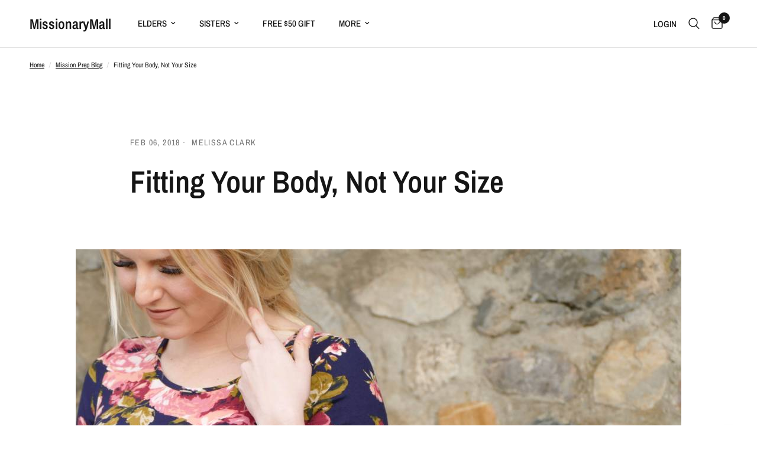

--- FILE ---
content_type: text/html; charset=utf-8
request_url: https://missionarymall.org/blogs/mission-prep-blog/fitting-your-body-not-your-size
body_size: 82482
content:
<!doctype html><html class="no-js" lang="en" dir="ltr">
<head>
	<meta charset="utf-8">
	<meta http-equiv="X-UA-Compatible" content="IE=edge,chrome=1">
	<meta name="viewport" content="width=device-width, initial-scale=1, maximum-scale=5, viewport-fit=cover">
	<meta name="theme-color" content="#ffffff">
	<link rel="canonical" href="https://missionarymall.org/blogs/mission-prep-blog/fitting-your-body-not-your-size">
	<link rel="preconnect" href="https://cdn.shopify.com" crossorigin>
	<link rel="preload" as="style" href="//missionarymall.org/cdn/shop/t/65/assets/app.css?v=74817624028541950321744309981">



<link href="//missionarymall.org/cdn/shop/t/65/assets/animations.min.js?v=125778792411641688251744309981" as="script" rel="preload">

<link href="//missionarymall.org/cdn/shop/t/65/assets/header.js?v=53973329853117484881744309981" as="script" rel="preload">
<link href="//missionarymall.org/cdn/shop/t/65/assets/vendor.min.js?v=57769212839167613861744309981" as="script" rel="preload">
<link href="//missionarymall.org/cdn/shop/t/65/assets/app.js?v=66788223405949496121744309982" as="script" rel="preload">
<link href="//missionarymall.org/cdn/shop/t/65/assets/slideshow.js?v=77914080626843417591744309982" as="script" rel="preload">

<script>
window.lazySizesConfig = window.lazySizesConfig || {};
window.lazySizesConfig.expand = 250;
window.lazySizesConfig.loadMode = 1;
window.lazySizesConfig.loadHidden = false;
</script>


	

	<title>
	MissionaryMall | Mission Prep Blog | Fitting Your Body, Not Your Size
	</title>

	
	<meta name="description" content="Fit your body, not your size   We specialize in Sister Missionaries, because they are a group that really need to make the right impression. That right impression starts with what people first see when they see you.   Today, I’d just like to say a bit about sizing. First of all, let me give you the inside sco">
	
<link rel="preconnect" href="https://fonts.shopifycdn.com" crossorigin>

<meta property="og:site_name" content="MissionaryMall">
<meta property="og:url" content="https://missionarymall.org/blogs/mission-prep-blog/fitting-your-body-not-your-size">
<meta property="og:title" content="MissionaryMall | Mission Prep Blog | Fitting Your Body, Not Your Size">
<meta property="og:type" content="article">
<meta property="og:description" content="Fit your body, not your size   We specialize in Sister Missionaries, because they are a group that really need to make the right impression. That right impression starts with what people first see when they see you.   Today, I’d just like to say a bit about sizing. First of all, let me give you the inside sco"><meta property="og:image" content="http://missionarymall.org/cdn/shop/articles/21617-12.jpg?v=1517970921">
  <meta property="og:image:secure_url" content="https://missionarymall.org/cdn/shop/articles/21617-12.jpg?v=1517970921">
  <meta property="og:image:width" content="1024">
  <meta property="og:image:height" content="682"><meta name="twitter:card" content="summary_large_image">
<meta name="twitter:title" content="MissionaryMall | Mission Prep Blog | Fitting Your Body, Not Your Size">
<meta name="twitter:description" content="Fit your body, not your size   We specialize in Sister Missionaries, because they are a group that really need to make the right impression. That right impression starts with what people first see when they see you.   Today, I’d just like to say a bit about sizing. First of all, let me give you the inside sco">


	<link href="//missionarymall.org/cdn/shop/t/65/assets/app.css?v=74817624028541950321744309981" rel="stylesheet" type="text/css" media="all" />

	<style data-shopify>
	@font-face {
  font-family: "Archivo Narrow";
  font-weight: 400;
  font-style: normal;
  font-display: swap;
  src: url("//missionarymall.org/cdn/fonts/archivo_narrow/archivonarrow_n4.5c3bab850a22055c235cf940f895d873a8689d70.woff2") format("woff2"),
       url("//missionarymall.org/cdn/fonts/archivo_narrow/archivonarrow_n4.ea12dd22d3319d164475c1d047ae8f973041a9ff.woff") format("woff");
}

@font-face {
  font-family: "Archivo Narrow";
  font-weight: 500;
  font-style: normal;
  font-display: swap;
  src: url("//missionarymall.org/cdn/fonts/archivo_narrow/archivonarrow_n5.d7d2ed7fbf03e65de95fbf4dd65b8f16594058a7.woff2") format("woff2"),
       url("//missionarymall.org/cdn/fonts/archivo_narrow/archivonarrow_n5.1b34a2bfca6fa7ceb43f421bf0098175c735e91b.woff") format("woff");
}

@font-face {
  font-family: "Archivo Narrow";
  font-weight: 600;
  font-style: normal;
  font-display: swap;
  src: url("//missionarymall.org/cdn/fonts/archivo_narrow/archivonarrow_n6.39db873f9e4e9c8ab7083354b267ce7500b7ee9e.woff2") format("woff2"),
       url("//missionarymall.org/cdn/fonts/archivo_narrow/archivonarrow_n6.997d285d710a777a602467368cc2fbd11a20033e.woff") format("woff");
}

@font-face {
  font-family: "Archivo Narrow";
  font-weight: 400;
  font-style: italic;
  font-display: swap;
  src: url("//missionarymall.org/cdn/fonts/archivo_narrow/archivonarrow_i4.59445c13f0e607542640c8a56f31dcd8ed680cfa.woff2") format("woff2"),
       url("//missionarymall.org/cdn/fonts/archivo_narrow/archivonarrow_i4.bbf26c99347034f8df1f87b08c4a929cfc5255c8.woff") format("woff");
}

@font-face {
  font-family: "Archivo Narrow";
  font-weight: 600;
  font-style: italic;
  font-display: swap;
  src: url("//missionarymall.org/cdn/fonts/archivo_narrow/archivonarrow_i6.21c69730cb55f9ff454529f520897ee241e78c97.woff2") format("woff2"),
       url("//missionarymall.org/cdn/fonts/archivo_narrow/archivonarrow_i6.6c25ccdf80ef4616ffdc61ea3e51d7ed480f0d13.woff") format("woff");
}


		@font-face {
  font-family: "Archivo Narrow";
  font-weight: 600;
  font-style: normal;
  font-display: swap;
  src: url("//missionarymall.org/cdn/fonts/archivo_narrow/archivonarrow_n6.39db873f9e4e9c8ab7083354b267ce7500b7ee9e.woff2") format("woff2"),
       url("//missionarymall.org/cdn/fonts/archivo_narrow/archivonarrow_n6.997d285d710a777a602467368cc2fbd11a20033e.woff") format("woff");
}

@font-face {
  font-family: "Archivo Narrow";
  font-weight: 400;
  font-style: normal;
  font-display: swap;
  src: url("//missionarymall.org/cdn/fonts/archivo_narrow/archivonarrow_n4.5c3bab850a22055c235cf940f895d873a8689d70.woff2") format("woff2"),
       url("//missionarymall.org/cdn/fonts/archivo_narrow/archivonarrow_n4.ea12dd22d3319d164475c1d047ae8f973041a9ff.woff") format("woff");
}

h1,h2,h3,h4,h5,h6,
	.h1,.h2,.h3,.h4,.h5,.h6,
	.logolink.text-logo,
	.heading-font,
	.h1-xlarge,
	.h1-large,
	.customer-addresses .my-address .address-index {
		font-style: normal;
		font-weight: 600;
		font-family: "Archivo Narrow", sans-serif;
	}
	body,
	.body-font,
	.thb-product-detail .product-title {
		font-style: normal;
		font-weight: 400;
		font-family: "Archivo Narrow", sans-serif;
	}
	:root {
		--mobile-swipe-width: calc(90vw - 30px);
		--font-body-scale: 1.0;
		--font-body-line-height-scale: 1.0;
		--font-body-letter-spacing: 0.0em;
		--font-body-medium-weight: 500;
    --font-body-bold-weight: 600;
		--font-announcement-scale: 1.0;
		--font-heading-scale: 1.0;
		--font-heading-line-height-scale: 1.0;
		--font-heading-letter-spacing: 0.0em;
		--font-navigation-scale: 1.0;
		--navigation-item-spacing: 20px;
		--font-product-title-scale: 1.0;
		--font-product-title-line-height-scale: 1.0;
		--button-letter-spacing: 0.02em;

		--bg-body: #ffffff;
		--bg-body-rgb: 255,255,255;
		--bg-body-darken: #f7f7f7;
		--payment-terms-background-color: #ffffff;
		--color-body: #151515;
		--color-body-rgb: 21,21,21;
		--color-accent: #151515;
		--color-accent-rgb: 21,21,21;
		--color-border: #E2E2E2;
		--color-form-border: #dedede;
		--color-overlay-rgb: 0,0,0;

		--shopify-accelerated-checkout-button-block-size: 48px;
		--shopify-accelerated-checkout-inline-alignment: center;
		--shopify-accelerated-checkout-skeleton-animation-duration: 0.25s;

		--color-announcement-bar-text: #403f3f;
		--color-announcement-bar-bg: #d4cec9;

		--color-header-bg: #ffffff;
		--color-header-bg-rgb: 255,255,255;
		--color-header-text: #151515;
		--color-header-text-rgb: 21,21,21;
		--color-header-links: #151515;
		--color-header-links-rgb: 21,21,21;
		--color-header-links-hover: #151515;
		--color-header-icons: #151515;
		--color-header-border: #E2E2E2;

		--solid-button-background: #151515;
		--solid-button-label: #ffffff;
		--outline-button-label: #41566e;
		--button-border-radius: 0px;
		--shopify-accelerated-checkout-button-border-radius: 0px;

		--color-price: #151515;
		--color-price-discounted: #ee3b45;
		--color-star: #fcd481;
		--color-dots: #151515;

		--color-inventory-instock: #279A4B;
		--color-inventory-lowstock: #FB9E5B;

		--section-spacing-mobile: 50px;
		--section-spacing-desktop: 90px;

		--color-badge-text: #ffffff;
		--color-badge-sold-out: #939393;
		--color-badge-sale: #151515;
		
		--color-badge-preorder: #666666;
		--badge-corner-radius: 13px;

		--color-footer-text: #FFFFFF;
		--color-footer-text-rgb: 255,255,255;
		--color-footer-link: #FFFFFF;
		--color-footer-link-hover: #FFFFFF;
		--color-footer-border: #ffffff;
		--color-footer-border-rgb: 255,255,255;
		--color-footer-bg: #a49487;
	}



</style>


	<script>
		window.theme = window.theme || {};
		theme = {
			settings: {
				money_with_currency_format:"${{amount}}",
				cart_drawer:true,
				product_id: false,
			},
			routes: {
				root_url: '/',
				cart_url: '/cart',
				cart_add_url: '/cart/add',
				search_url: '/search',
				cart_change_url: '/cart/change',
				cart_update_url: '/cart/update',
				cart_clear_url: '/cart/clear',
				predictive_search_url: '/search/suggest',
			},
			variantStrings: {
        addToCart: `Add to cart`,
        soldOut: `Sold out`,
        unavailable: `Unavailable`,
        preOrder: `Pre-order`,
      },
			strings: {
				requiresTerms: `You must agree with the terms and conditions of sales to check out`,
				shippingEstimatorNoResults: `Sorry, we do not ship to your address.`,
				shippingEstimatorOneResult: `There is one shipping rate for your address:`,
				shippingEstimatorMultipleResults: `There are several shipping rates for your address:`,
				shippingEstimatorError: `One or more error occurred while retrieving shipping rates:`
			}
		};
	</script>
	<script>window.performance && window.performance.mark && window.performance.mark('shopify.content_for_header.start');</script><meta name="google-site-verification" content="knLmX3Ey6F8XEUru_QfkOXCfWlkcwcENLvkLUdGdrvc">
<meta id="shopify-digital-wallet" name="shopify-digital-wallet" content="/29785074/digital_wallets/dialog">
<meta name="shopify-checkout-api-token" content="4b90be7629d443eff624121f129b2380">
<meta id="in-context-paypal-metadata" data-shop-id="29785074" data-venmo-supported="false" data-environment="production" data-locale="en_US" data-paypal-v4="true" data-currency="USD">
<link rel="alternate" type="application/atom+xml" title="Feed" href="/blogs/mission-prep-blog.atom" />
<script async="async" src="/checkouts/internal/preloads.js?locale=en-US"></script>
<link rel="preconnect" href="https://shop.app" crossorigin="anonymous">
<script async="async" src="https://shop.app/checkouts/internal/preloads.js?locale=en-US&shop_id=29785074" crossorigin="anonymous"></script>
<script id="apple-pay-shop-capabilities" type="application/json">{"shopId":29785074,"countryCode":"US","currencyCode":"USD","merchantCapabilities":["supports3DS"],"merchantId":"gid:\/\/shopify\/Shop\/29785074","merchantName":"MissionaryMall","requiredBillingContactFields":["postalAddress","email","phone"],"requiredShippingContactFields":["postalAddress","email","phone"],"shippingType":"shipping","supportedNetworks":["visa","masterCard","amex","discover","elo","jcb"],"total":{"type":"pending","label":"MissionaryMall","amount":"1.00"},"shopifyPaymentsEnabled":true,"supportsSubscriptions":true}</script>
<script id="shopify-features" type="application/json">{"accessToken":"4b90be7629d443eff624121f129b2380","betas":["rich-media-storefront-analytics"],"domain":"missionarymall.org","predictiveSearch":true,"shopId":29785074,"locale":"en"}</script>
<script>var Shopify = Shopify || {};
Shopify.shop = "missionarymall.myshopify.com";
Shopify.locale = "en";
Shopify.currency = {"active":"USD","rate":"1.0"};
Shopify.country = "US";
Shopify.theme = {"name":"reformation-8-3-0-mmall-tweaks-april-2025","id":177112121647,"schema_name":"Reformation","schema_version":"8.3.0","theme_store_id":null,"role":"main"};
Shopify.theme.handle = "null";
Shopify.theme.style = {"id":null,"handle":null};
Shopify.cdnHost = "missionarymall.org/cdn";
Shopify.routes = Shopify.routes || {};
Shopify.routes.root = "/";</script>
<script type="module">!function(o){(o.Shopify=o.Shopify||{}).modules=!0}(window);</script>
<script>!function(o){function n(){var o=[];function n(){o.push(Array.prototype.slice.apply(arguments))}return n.q=o,n}var t=o.Shopify=o.Shopify||{};t.loadFeatures=n(),t.autoloadFeatures=n()}(window);</script>
<script>
  window.ShopifyPay = window.ShopifyPay || {};
  window.ShopifyPay.apiHost = "shop.app\/pay";
  window.ShopifyPay.redirectState = null;
</script>
<script id="shop-js-analytics" type="application/json">{"pageType":"article"}</script>
<script defer="defer" async type="module" src="//missionarymall.org/cdn/shopifycloud/shop-js/modules/v2/client.init-shop-cart-sync_Bc8-qrdt.en.esm.js"></script>
<script defer="defer" async type="module" src="//missionarymall.org/cdn/shopifycloud/shop-js/modules/v2/chunk.common_CmNk3qlo.esm.js"></script>
<script type="module">
  await import("//missionarymall.org/cdn/shopifycloud/shop-js/modules/v2/client.init-shop-cart-sync_Bc8-qrdt.en.esm.js");
await import("//missionarymall.org/cdn/shopifycloud/shop-js/modules/v2/chunk.common_CmNk3qlo.esm.js");

  window.Shopify.SignInWithShop?.initShopCartSync?.({"fedCMEnabled":true,"windoidEnabled":true});

</script>
<script>
  window.Shopify = window.Shopify || {};
  if (!window.Shopify.featureAssets) window.Shopify.featureAssets = {};
  window.Shopify.featureAssets['shop-js'] = {"shop-cart-sync":["modules/v2/client.shop-cart-sync_DOpY4EW0.en.esm.js","modules/v2/chunk.common_CmNk3qlo.esm.js"],"shop-button":["modules/v2/client.shop-button_CI-s0xGZ.en.esm.js","modules/v2/chunk.common_CmNk3qlo.esm.js"],"init-fed-cm":["modules/v2/client.init-fed-cm_D2vsy40D.en.esm.js","modules/v2/chunk.common_CmNk3qlo.esm.js"],"init-windoid":["modules/v2/client.init-windoid_CXNAd0Cm.en.esm.js","modules/v2/chunk.common_CmNk3qlo.esm.js"],"shop-toast-manager":["modules/v2/client.shop-toast-manager_Cx0C6may.en.esm.js","modules/v2/chunk.common_CmNk3qlo.esm.js"],"shop-cash-offers":["modules/v2/client.shop-cash-offers_CL9Nay2h.en.esm.js","modules/v2/chunk.common_CmNk3qlo.esm.js","modules/v2/chunk.modal_CvhjeixQ.esm.js"],"avatar":["modules/v2/client.avatar_BTnouDA3.en.esm.js"],"init-shop-email-lookup-coordinator":["modules/v2/client.init-shop-email-lookup-coordinator_B9mmbKi4.en.esm.js","modules/v2/chunk.common_CmNk3qlo.esm.js"],"init-shop-cart-sync":["modules/v2/client.init-shop-cart-sync_Bc8-qrdt.en.esm.js","modules/v2/chunk.common_CmNk3qlo.esm.js"],"pay-button":["modules/v2/client.pay-button_Bhm3077V.en.esm.js","modules/v2/chunk.common_CmNk3qlo.esm.js"],"init-customer-accounts-sign-up":["modules/v2/client.init-customer-accounts-sign-up_C7zhr03q.en.esm.js","modules/v2/client.shop-login-button_BbMx65lK.en.esm.js","modules/v2/chunk.common_CmNk3qlo.esm.js","modules/v2/chunk.modal_CvhjeixQ.esm.js"],"init-shop-for-new-customer-accounts":["modules/v2/client.init-shop-for-new-customer-accounts_rLbLSDTe.en.esm.js","modules/v2/client.shop-login-button_BbMx65lK.en.esm.js","modules/v2/chunk.common_CmNk3qlo.esm.js","modules/v2/chunk.modal_CvhjeixQ.esm.js"],"checkout-modal":["modules/v2/client.checkout-modal_Fp9GouFF.en.esm.js","modules/v2/chunk.common_CmNk3qlo.esm.js","modules/v2/chunk.modal_CvhjeixQ.esm.js"],"init-customer-accounts":["modules/v2/client.init-customer-accounts_DkVf8Jdu.en.esm.js","modules/v2/client.shop-login-button_BbMx65lK.en.esm.js","modules/v2/chunk.common_CmNk3qlo.esm.js","modules/v2/chunk.modal_CvhjeixQ.esm.js"],"shop-login-button":["modules/v2/client.shop-login-button_BbMx65lK.en.esm.js","modules/v2/chunk.common_CmNk3qlo.esm.js","modules/v2/chunk.modal_CvhjeixQ.esm.js"],"shop-login":["modules/v2/client.shop-login_B9KWmZaW.en.esm.js","modules/v2/chunk.common_CmNk3qlo.esm.js","modules/v2/chunk.modal_CvhjeixQ.esm.js"],"shop-follow-button":["modules/v2/client.shop-follow-button_B-omSWeu.en.esm.js","modules/v2/chunk.common_CmNk3qlo.esm.js","modules/v2/chunk.modal_CvhjeixQ.esm.js"],"lead-capture":["modules/v2/client.lead-capture_DZQFWrYz.en.esm.js","modules/v2/chunk.common_CmNk3qlo.esm.js","modules/v2/chunk.modal_CvhjeixQ.esm.js"],"payment-terms":["modules/v2/client.payment-terms_Bl_bs7GP.en.esm.js","modules/v2/chunk.common_CmNk3qlo.esm.js","modules/v2/chunk.modal_CvhjeixQ.esm.js"]};
</script>
<script>(function() {
  var isLoaded = false;
  function asyncLoad() {
    if (isLoaded) return;
    isLoaded = true;
    var urls = ["\/\/www.powr.io\/powr.js?powr-token=missionarymall.myshopify.com\u0026external-type=shopify\u0026shop=missionarymall.myshopify.com","https:\/\/go.smartrmail.com\/scripts\/pop_up_v3_script_tag_live.js?shop=missionarymall.myshopify.com","\/\/social-login.oxiapps.com\/api\/init?vt=928354\u0026shop=missionarymall.myshopify.com","https:\/\/formbuilder.hulkapps.com\/skeletopapp.js?shop=missionarymall.myshopify.com","https:\/\/cdn-bundler.nice-team.net\/app\/js\/bundler.js?shop=missionarymall.myshopify.com","https:\/\/assets1.adroll.com\/shopify\/latest\/j\/shopify_rolling_bootstrap_v2.js?adroll_adv_id=UOD5UAZTOBASTAPOF73VKV\u0026adroll_pix_id=TGGJE4NCJFHRLC6BEBSAE7\u0026shop=missionarymall.myshopify.com","https:\/\/live.bb.eight-cdn.com\/script.js?shop=missionarymall.myshopify.com","https:\/\/app.kiwisizing.com\/web\/js\/dist\/kiwiSizing\/plugin\/SizingPlugin.prod.js?v=327\u0026shop=missionarymall.myshopify.com","https:\/\/tools.luckyorange.com\/core\/lo.js?site-id=54757ce5\u0026shop=missionarymall.myshopify.com","https:\/\/shopify-extension.getredo.com\/main.js?widget_id=24ocalkydg6wz89\u0026shop=missionarymall.myshopify.com","https:\/\/omnisnippet1.com\/platforms\/shopify.js?source=scriptTag\u0026v=2025-05-14T22\u0026shop=missionarymall.myshopify.com","\/\/d1liekpayvooaz.cloudfront.net\/apps\/customizery\/customizery.js?shop=missionarymall.myshopify.com"];
    for (var i = 0; i < urls.length; i++) {
      var s = document.createElement('script');
      s.type = 'text/javascript';
      s.async = true;
      s.src = urls[i];
      var x = document.getElementsByTagName('script')[0];
      x.parentNode.insertBefore(s, x);
    }
  };
  if(window.attachEvent) {
    window.attachEvent('onload', asyncLoad);
  } else {
    window.addEventListener('load', asyncLoad, false);
  }
})();</script>
<script id="__st">var __st={"a":29785074,"offset":-25200,"reqid":"6f9cd40f-3df2-4edf-85d6-60cbc595b996-1762079374","pageurl":"missionarymall.org\/blogs\/mission-prep-blog\/fitting-your-body-not-your-size","s":"articles-999850002","u":"38717892e9ad","p":"article","rtyp":"article","rid":999850002};</script>
<script>window.ShopifyPaypalV4VisibilityTracking = true;</script>
<script id="captcha-bootstrap">!function(){'use strict';const t='contact',e='account',n='new_comment',o=[[t,t],['blogs',n],['comments',n],[t,'customer']],c=[[e,'customer_login'],[e,'guest_login'],[e,'recover_customer_password'],[e,'create_customer']],r=t=>t.map((([t,e])=>`form[action*='/${t}']:not([data-nocaptcha='true']) input[name='form_type'][value='${e}']`)).join(','),a=t=>()=>t?[...document.querySelectorAll(t)].map((t=>t.form)):[];function s(){const t=[...o],e=r(t);return a(e)}const i='password',u='form_key',d=['recaptcha-v3-token','g-recaptcha-response','h-captcha-response',i],f=()=>{try{return window.sessionStorage}catch{return}},m='__shopify_v',_=t=>t.elements[u];function p(t,e,n=!1){try{const o=window.sessionStorage,c=JSON.parse(o.getItem(e)),{data:r}=function(t){const{data:e,action:n}=t;return t[m]||n?{data:e,action:n}:{data:t,action:n}}(c);for(const[e,n]of Object.entries(r))t.elements[e]&&(t.elements[e].value=n);n&&o.removeItem(e)}catch(o){console.error('form repopulation failed',{error:o})}}const l='form_type',E='cptcha';function T(t){t.dataset[E]=!0}const w=window,h=w.document,L='Shopify',v='ce_forms',y='captcha';let A=!1;((t,e)=>{const n=(g='f06e6c50-85a8-45c8-87d0-21a2b65856fe',I='https://cdn.shopify.com/shopifycloud/storefront-forms-hcaptcha/ce_storefront_forms_captcha_hcaptcha.v1.5.2.iife.js',D={infoText:'Protected by hCaptcha',privacyText:'Privacy',termsText:'Terms'},(t,e,n)=>{const o=w[L][v],c=o.bindForm;if(c)return c(t,g,e,D).then(n);var r;o.q.push([[t,g,e,D],n]),r=I,A||(h.body.append(Object.assign(h.createElement('script'),{id:'captcha-provider',async:!0,src:r})),A=!0)});var g,I,D;w[L]=w[L]||{},w[L][v]=w[L][v]||{},w[L][v].q=[],w[L][y]=w[L][y]||{},w[L][y].protect=function(t,e){n(t,void 0,e),T(t)},Object.freeze(w[L][y]),function(t,e,n,w,h,L){const[v,y,A,g]=function(t,e,n){const i=e?o:[],u=t?c:[],d=[...i,...u],f=r(d),m=r(i),_=r(d.filter((([t,e])=>n.includes(e))));return[a(f),a(m),a(_),s()]}(w,h,L),I=t=>{const e=t.target;return e instanceof HTMLFormElement?e:e&&e.form},D=t=>v().includes(t);t.addEventListener('submit',(t=>{const e=I(t);if(!e)return;const n=D(e)&&!e.dataset.hcaptchaBound&&!e.dataset.recaptchaBound,o=_(e),c=g().includes(e)&&(!o||!o.value);(n||c)&&t.preventDefault(),c&&!n&&(function(t){try{if(!f())return;!function(t){const e=f();if(!e)return;const n=_(t);if(!n)return;const o=n.value;o&&e.removeItem(o)}(t);const e=Array.from(Array(32),(()=>Math.random().toString(36)[2])).join('');!function(t,e){_(t)||t.append(Object.assign(document.createElement('input'),{type:'hidden',name:u})),t.elements[u].value=e}(t,e),function(t,e){const n=f();if(!n)return;const o=[...t.querySelectorAll(`input[type='${i}']`)].map((({name:t})=>t)),c=[...d,...o],r={};for(const[a,s]of new FormData(t).entries())c.includes(a)||(r[a]=s);n.setItem(e,JSON.stringify({[m]:1,action:t.action,data:r}))}(t,e)}catch(e){console.error('failed to persist form',e)}}(e),e.submit())}));const S=(t,e)=>{t&&!t.dataset[E]&&(n(t,e.some((e=>e===t))),T(t))};for(const o of['focusin','change'])t.addEventListener(o,(t=>{const e=I(t);D(e)&&S(e,y())}));const B=e.get('form_key'),M=e.get(l),P=B&&M;t.addEventListener('DOMContentLoaded',(()=>{const t=y();if(P)for(const e of t)e.elements[l].value===M&&p(e,B);[...new Set([...A(),...v().filter((t=>'true'===t.dataset.shopifyCaptcha))])].forEach((e=>S(e,t)))}))}(h,new URLSearchParams(w.location.search),n,t,e,['guest_login'])})(!0,!0)}();</script>
<script integrity="sha256-52AcMU7V7pcBOXWImdc/TAGTFKeNjmkeM1Pvks/DTgc=" data-source-attribution="shopify.loadfeatures" defer="defer" src="//missionarymall.org/cdn/shopifycloud/storefront/assets/storefront/load_feature-81c60534.js" crossorigin="anonymous"></script>
<script crossorigin="anonymous" defer="defer" src="//missionarymall.org/cdn/shopifycloud/storefront/assets/shopify_pay/storefront-65b4c6d7.js?v=20250812"></script>
<script data-source-attribution="shopify.dynamic_checkout.dynamic.init">var Shopify=Shopify||{};Shopify.PaymentButton=Shopify.PaymentButton||{isStorefrontPortableWallets:!0,init:function(){window.Shopify.PaymentButton.init=function(){};var t=document.createElement("script");t.src="https://missionarymall.org/cdn/shopifycloud/portable-wallets/latest/portable-wallets.en.js",t.type="module",document.head.appendChild(t)}};
</script>
<script data-source-attribution="shopify.dynamic_checkout.buyer_consent">
  function portableWalletsHideBuyerConsent(e){var t=document.getElementById("shopify-buyer-consent"),n=document.getElementById("shopify-subscription-policy-button");t&&n&&(t.classList.add("hidden"),t.setAttribute("aria-hidden","true"),n.removeEventListener("click",e))}function portableWalletsShowBuyerConsent(e){var t=document.getElementById("shopify-buyer-consent"),n=document.getElementById("shopify-subscription-policy-button");t&&n&&(t.classList.remove("hidden"),t.removeAttribute("aria-hidden"),n.addEventListener("click",e))}window.Shopify?.PaymentButton&&(window.Shopify.PaymentButton.hideBuyerConsent=portableWalletsHideBuyerConsent,window.Shopify.PaymentButton.showBuyerConsent=portableWalletsShowBuyerConsent);
</script>
<script data-source-attribution="shopify.dynamic_checkout.cart.bootstrap">document.addEventListener("DOMContentLoaded",(function(){function t(){return document.querySelector("shopify-accelerated-checkout-cart, shopify-accelerated-checkout")}if(t())Shopify.PaymentButton.init();else{new MutationObserver((function(e,n){t()&&(Shopify.PaymentButton.init(),n.disconnect())})).observe(document.body,{childList:!0,subtree:!0})}}));
</script>
<link id="shopify-accelerated-checkout-styles" rel="stylesheet" media="screen" href="https://missionarymall.org/cdn/shopifycloud/portable-wallets/latest/accelerated-checkout-backwards-compat.css" crossorigin="anonymous">
<style id="shopify-accelerated-checkout-cart">
        #shopify-buyer-consent {
  margin-top: 1em;
  display: inline-block;
  width: 100%;
}

#shopify-buyer-consent.hidden {
  display: none;
}

#shopify-subscription-policy-button {
  background: none;
  border: none;
  padding: 0;
  text-decoration: underline;
  font-size: inherit;
  cursor: pointer;
}

#shopify-subscription-policy-button::before {
  box-shadow: none;
}

      </style>

<script>window.performance && window.performance.mark && window.performance.mark('shopify.content_for_header.end');</script> <!-- Header hook for plugins -->

	<script>document.documentElement.className = document.documentElement.className.replace('no-js', 'js');</script>
	
<!-- BEGIN app block: shopify://apps/hulk-form-builder/blocks/app-embed/b6b8dd14-356b-4725-a4ed-77232212b3c3 --><!-- BEGIN app snippet: hulkapps-formbuilder-theme-ext --><script type="text/javascript">
  
  if (typeof window.formbuilder_customer != "object") {
        window.formbuilder_customer = {}
  }

  window.hulkFormBuilder = {
    form_data: {"form_6VPaebZwauGDUNR4hHditg":{"uuid":"6VPaebZwauGDUNR4hHditg","form_name":"Where did you hear about us?","form_data":{"div_back_gradient_1":"#fff","div_back_gradient_2":"#fff","back_color":"#ffffff","form_title":"\u003cp\u003e\u0026nbsp;\u003c\/p\u003e\n\n\u003ch1\u003e\u003cspan style=\"font-family:Georgia;\"\u003eThanks for \u003c\/span\u003e\u003c\/h1\u003e\n\n\u003ch1\u003e\u003cspan style=\"font-family:Georgia;\"\u003estopping by!\u003c\/span\u003e\u003c\/h1\u003e\n\u003cquillbot-extension-portal\u003e\u003c\/quillbot-extension-portal\u003e","form_submit":"Submit","after_submit":"hideAndmessage","after_submit_msg":"\u003cp\u003e\u003cfont style=\"vertical-align: inherit;\"\u003e\u003cfont style=\"vertical-align: inherit;\"\u003eThank you that\u0026#39;s everything. \u003c\/font\u003e\u003cfont style=\"vertical-align: inherit;\"\u003eWe\u0026#39;ll send you an email confirmation with some details a few minutes after you submit this form. \u003c\/font\u003e\u003c\/font\u003e\u003cbr \/\u003e\n\u003cbr \/\u003e\n\u003cfont style=\"vertical-align: inherit;\"\u003e\u003cfont style=\"vertical-align: inherit;\"\u003eWe hope you\u0026#39;re excited as we are :)\u003c\/font\u003e\u003c\/font\u003e\u003c\/p\u003e\n\u003cquillbot-extension-portal\u003e\u003c\/quillbot-extension-portal\u003e\u003cquillbot-extension-portal\u003e\u003c\/quillbot-extension-portal\u003e","captcha_enable":"no","label_style":"blockLabels","input_border_radius":"12","back_type":"color","input_back_color":"#ffffff","input_back_color_hover":"#ff9d00","back_shadow":"softLightShadow","label_font_clr":"#000000","input_font_clr":"#000000","button_align":"fullBtn","button_clr":"#000000","button_back_clr":"#ff9d00","button_border_radius":"12","form_width":"600px","form_border_size":"2","form_border_clr":"transparent","form_border_radius":"12","label_font_size":"14","input_font_size":"12","button_font_size":"14","form_padding":"28","input_border_color":"#ccc","input_border_color_hover":"#ccc","btn_border_clr":"transparent","btn_border_size":"1","form_name":"Where did you hear about us?","":"","form_emails":"","label_font_family":"Roboto","form_description":"","form_access_message":"\u003cp\u003ePlease login to access the form\u003cbr\u003eDo not have an account? Create account\u003c\/p\u003e","flow_trigger_integration":"yes","formElements":[{"Conditions":{},"type":"radio","position":0,"label":"How did you hear about us?!","values":"dfhsudf\nsdjva;sd\nasjdb;s\nsjadbs;\nsjdb;su\nifnfik","elementCost":{},"halfwidth":"no","page_number":1,"align":"vertical"}]},"is_spam_form":false,"shop_uuid":"Bc1063C981auOEvbdd55sw","shop_timezone":"America\/Denver","shop_id":26740,"shop_is_after_submit_enabled":true,"shop_shopify_plan":"professional","shop_shopify_domain":"missionarymall.myshopify.com","shop_remove_watermark":false,"shop_created_at":"2019-11-20T17:52:01.098-06:00"},"form_GZC-usUehwrVXdsmeoM_zw":{"uuid":"GZC-usUehwrVXdsmeoM_zw","form_name":"$50 Gift for Recently Called Missionaries","form_data":{"div_back_gradient_1":"#fff","div_back_gradient_2":"#fff","back_color":"#fff","form_title":"\u003cp\u003e\u003cstrong\u003e\u003cspan style=\"color:#000000;\"\u003e$50 Gift for Recently\u003c\/span\u003e\u003c\/strong\u003e\u003c\/p\u003e\n\n\u003cp\u003e\u003cstrong\u003e\u003cspan style=\"color:#000000;\"\u003eCalled Missionaries\u003c\/span\u003e\u003c\/strong\u003e\u003c\/p\u003e\n","form_submit":"Submit","after_submit":"hideAndmessage","after_submit_msg":"\u003cp\u003eSubmitted! Hurrah for Israel!\u003c\/p\u003e\n","captcha_enable":"no","label_style":"blockLabels","input_border_radius":"2","back_type":"transparent","input_back_color":"#fff","input_back_color_hover":"#fff","back_shadow":"none","label_font_clr":"#333333","input_font_clr":"#333333","button_align":"fullBtn","button_clr":"#fff","button_back_clr":"#040079","button_border_radius":"2","form_width":"600px","form_border_size":"2","form_border_clr":"#c7c7c7","form_border_radius":"1","label_font_size":"14","input_font_size":"12","button_font_size":"16","form_padding":"35","input_border_color":"#ccc","input_border_color_hover":"#ccc","btn_border_clr":"#333333","btn_border_size":"1","form_name":"$50 Gift for Recently Called Missionaries","":"mmallcs01@gmail.com","form_access_message":"\u003cp\u003ePlease login to access the form\u003cbr\u003eDo not have an account? Create account\u003c\/p\u003e","form_description":"\u003cp\u003e\u003cspan style=\"color:#000000;\"\u003eCongrats on getting your Mission Call! Please submit a photo of your Call Letter or Mission Portal with your start date visible and we will upload the points to your account within 1-2 buiness days. As much as we love to see your smiling faces, photos of people or the acceptance letter will not be accepted. Thanks!\u003c\/span\u003e\u003c\/p\u003e\n","custommessage":{"thank_you":"Thanks! Hurrah for Israel!"},"formElements":[{"Conditions":{},"type":"text","position":0,"label":"First Name","required":"yes","page_number":1},{"Conditions":{},"type":"text","position":1,"label":"Last Name","required":"yes","page_number":1},{"Conditions":{},"type":"phone","position":2,"label":"Phone Number","required":"yes","page_number":1},{"Conditions":{},"type":"email","position":3,"required":"yes","email_confirm":"yes","label":"Email Address","page_number":1},{"Conditions":{},"type":"file","position":4,"label":"Upload Image","page_number":1,"required":"yes"}]},"is_spam_form":false,"shop_uuid":"Bc1063C981auOEvbdd55sw","shop_timezone":"America\/Denver","shop_id":26740,"shop_is_after_submit_enabled":true,"shop_shopify_plan":"professional","shop_shopify_domain":"missionarymall.myshopify.com","shop_remove_watermark":false,"shop_created_at":"2019-11-20T17:52:01.098-06:00"},"form_UuUkFNJ6sjzdstCJAZhjSA":{"uuid":"UuUkFNJ6sjzdstCJAZhjSA","form_name":"2-Year Guarantee Form","form_data":{"div_back_gradient_1":"#fff","div_back_gradient_2":"#fff","back_color":"#fff","form_title":"\u003ch2 class=\"fitText formTitle\" style=\"font-size: 28px;\"\u003e2-Year Menswear Guarantee Submission Form\u003c\/h2\u003e\n\n\u003ch3 class=\"description fitText\" style=\"font-size: 12px;\" tabindex=\"0\"\u003ePlease follow the directions in this submission form carefully and fill out all of the requested information so that we can process your request to the best of our abilities.\u003c\/h3\u003e\n","form_submit":"Submit","after_submit":"hideAndmessage","after_submit_msg":"\u003cp\u003eThank you for submitting! We hope to get back to you soon.\u003c\/p\u003e\n\n\u003cp\u003eIf you have additional questions, please email customer service at customerservice@missionarymall.org!\u003c\/p\u003e\n","captcha_enable":"no","label_style":"blockLabels","input_border_radius":"2","back_type":"transparent","input_back_color":"#fff","input_back_color_hover":"#fff","back_shadow":"none","label_font_clr":"#333333","input_font_clr":"#333333","button_align":"fullBtn","button_clr":"#ffffff","button_back_clr":"#38495c","button_border_radius":"5","form_width":"600px","form_border_size":"5","form_border_clr":"#38495c","form_border_radius":"5","label_font_size":"14","input_font_size":"12","button_font_size":"16","form_padding":"35","input_border_color":"#ccc","input_border_color_hover":"#ccc","btn_border_clr":"#38495c","btn_border_size":"5","form_name":"2-Year Guarantee Form","":"customerservice@missionarymall.org","form_access_message":"\u003cp\u003ePlease login to access the form\u003cbr\u003eDo not have an account? Create account\u003c\/p\u003e","flow_trigger_integration":"yes","formElements":[{"type":"text","position":0,"label":"Your Name","customClass":"","halfwidth":"no","Conditions":{},"required":"yes","page_number":1},{"Conditions":{},"type":"phone","position":1,"label":"Your Phone Number","phone_validate_field":"no","required":"yes","page_number":1},{"type":"email","position":2,"label":"Your Email Address","required":"yes","email_confirm":"yes","Conditions":{},"email_validate_field":"no","email_validate_field_label":"Make sure it's correct!","email_validate_field_placeholder":"","page_number":1},{"Conditions":{},"type":"number","position":3,"label":"Invoice Number","required":"no","halfwidth":"no","page_number":1},{"Conditions":{},"type":"newdate","position":4,"label":"Purchase Date","date_limit":"no","disable_future_dates":"no","halfwidth":"no","required":"yes","disable_day":"no","page_number":1},{"Conditions":{},"type":"text","position":5,"label":"Name of Missionary","required":"yes","page_number":1,"halfwidth":"no"},{"Conditions":{},"type":"text","position":6,"label":"Relation to Missionary","required":"yes","halfwidth":"no","centerfield":"no","page_number":1},{"Conditions":{},"type":"text","position":7,"label":"Name of Mission","required":"yes","page_number":1},{"Conditions":{},"type":"label","position":8,"label":"US Shipping Address","page_number":1,"halfwidth":"no"},{"Conditions":{},"type":"text","position":9,"label":"Street Address","required":"yes","page_number":1},{"Conditions":{},"type":"text","position":10,"label":"Address Line 2","page_number":1},{"Conditions":{},"type":"text","position":11,"label":"City","halfwidth":"yes","required":"yes","page_number":1},{"Conditions":{},"type":"text","position":12,"label":"State","halfwidth":"yes","required":"yes","page_number":1},{"Conditions":{},"type":"text","position":13,"label":"Postal \/ Zip Code","required":"yes","halfwidth":"yes","page_number":1},{"Conditions":{},"type":"select","position":14,"label":"Country","values":"United Kingdom\nUnited States of America\nAfghanistan\nAlbania\nAlgeria\nAndorra\nAngola\nAntigua and Barbuda\nArgentina\nArmenia\nAustralia\nAustria\nAzerbaijan\nBahamas\nBahrain\nBangladesh\nBarbados\nBelarus\nBelgium\nBelize\nBenin\nBhutan\nBolivia\nBosnia and Herzegovina\nBotswana\nBrazil\nBrunei\nBulgaria\nBurkina Faso\nBurundi\nCôte d′Ivoire\nCabo Verde\nCambodia\nCameroon\nCanada\nCentral African Republic\nChad\nChile\nChina\nColombia\nComoros\nCongo (Congo-Brazzaville)\nCosta Rica\nCroatia\nCuba\nCyprus\nCzechia (Czech Republic)\nDemocratic Republic of the Congo\nDenmark\nDjibouti\nDominica\nDominican Republic\nEcuador\nEgypt\nEl Salvador\nEquatorial Guinea\nEritrea\nEstonia\n″Eswatini (fmr. ″″Swaziland″″)″\nEthiopia\nFiji\nFinland\nFrance\nGabon\nGambia\nGeorgia\nGermany\nGhana\nGreece\nGrenada\nGuatemala\nGuinea\nGuinea-Bissau\nGuyana\nHaiti\nHoly See\nHonduras\nHungary\nIceland\nIndia\nIndonesia\nIran\nIraq\nIreland\nIsrael\nItaly\nJamaica\nJapan\nJordan\nKazakhstan\nKenya\nKiribati\nKuwait\nKyrgyzstan\nLaos\nLatvia\nLebanon\nLesotho\nLiberia\nLibya\nLiechtenstein\nLithuania\nLuxembourg\nMadagascar\nMalawi\nMalaysia\nMaldives\nMali\nMalta\nMarshall Islands\nMauritania\nMauritius\nMexico\nMicronesia\nMoldova\nMonaco\nMongolia\nMontenegro\nMorocco\nMozambique\nMyanmar (formerly Burma)\nNamibia\nNauru\nNepal\nNetherlands\nNew Zealand\nNicaragua\nNiger\nNigeria\nNorth Korea\nNorth Macedonia\nNorway\nOman\nPakistan\nPalau\nPalestine State\nPanama\nPapua New Guinea\nParaguay\nPeru\nPhilippines\nPoland\nPortugal\nQatar\nRomania\nRussia\nRwanda\nSaint Kitts and Nevis\nSaint Lucia\nSaint Vincent and the Grenadines\nSamoa\nSan Marino\nSao Tome and Principe\nSaudi Arabia\nSenegal\nSerbia\nSeychelles\nSierra Leone\nSingapore\nSlovakia\nSlovenia\nSolomon Islands\nSomalia\nSouth Africa\nSouth Korea\nSouth Sudan\nSpain\nSri Lanka\nSudan\nSuriname\nSweden\nSwitzerland\nSyria\nTajikistan\nTanzania\nThailand\nTimor-Leste\nTogo\nTonga\nTrinidad and Tobago\nTunisia\nTurkey\nTurkmenistan\nTuvalu\nUganda\nUkraine\nUnited Arab Emirates\nUruguay\nUzbekistan\nVanuatu\nVenezuela\nVietnam\nYemen\nZambia\nZimbabwe","elementCost":{},"required":"yes","other_value":"no","halfwidth":"yes","page_number":1},{"Conditions":{},"type":"radio","position":15,"label":"Brand","required":"yes","values":"Robbins \u0026 Brooks\nDansko\nGrand Tour\nUnder Armour","elementCost":{},"align":"vertical","page_number":1,"halfwidth":"no"},{"Conditions":{},"type":"radio","position":16,"label":"Item","required":"yes","align":"vertical","values":"Suit\nDress Pant\nDress Shirt\nShoes\nBelt\nUnder Armour Pants\nFlex Pants\nBag\nLuggage (Tiber only)\nOther","elementCost":{},"page_number":1,"halfwidth":"no"},{"Conditions":{},"type":"text","position":17,"label":"Color \u0026 Quantity","required":"yes","page_number":1},{"Conditions":{},"type":"text","position":18,"label":"Alteration Instructions for Replacements (Please include outseam measurements)","page_number":1},{"Conditions":{},"type":"textarea","position":19,"label":"Please provide a brief description of what the damage is and how it occurred.","required":"yes","inputHeight":"60","page_number":1},{"Conditions":{},"type":"image","position":20,"label":"Upload Photos of Worn-Out Product","imageMultiple":"yes","imagenoMultiple":"5","enable_drag_and_drop":"yes","required":"yes","page_number":1}]},"is_spam_form":false,"shop_uuid":"Bc1063C981auOEvbdd55sw","shop_timezone":"America\/Denver","shop_id":26740,"shop_is_after_submit_enabled":true,"shop_shopify_plan":"professional","shop_shopify_domain":"missionarymall.myshopify.com","shop_remove_watermark":false,"shop_created_at":"2019-11-20T17:52:01.098-06:00"}},
    shop_data: {"shop_Bc1063C981auOEvbdd55sw":{"shop_uuid":"Bc1063C981auOEvbdd55sw","shop_timezone":"America\/Denver","shop_id":26740,"shop_is_after_submit_enabled":true,"shop_shopify_plan":"professional","shop_shopify_domain":"missionarymall.myshopify.com","shop_remove_watermark":false,"shop_created_at":"2019-11-20T23:52:01.098Z","is_skip_metafield":false,"shop_deleted":false,"shop_disabled":false}},
    settings_data: {"shop_settings":{"shop_customise_msgs":[],"default_customise_msgs":{"is_required":"is required","thank_you":"Thank you! The form was submitted successfully.","processing":"Processing...","valid_data":"Please provide valid data","valid_email":"Provide valid email format","valid_tags":"HTML Tags are not allowed","valid_phone":"Provide valid phone number","valid_captcha":"Please provide valid captcha response","valid_url":"Provide valid URL","only_number_alloud":"Provide valid number in","number_less":"must be less than","number_more":"must be more than","image_must_less":"Image must be less than 20MB","image_number":"Images allowed","image_extension":"Invalid extension! Please provide image file","error_image_upload":"Error in image upload. Please try again.","error_file_upload":"Error in file upload. Please try again.","your_response":"Your response","error_form_submit":"Error occur.Please try again after sometime.","email_submitted":"Form with this email is already submitted","invalid_email_by_zerobounce":"The email address you entered appears to be invalid. Please check it and try again.","download_file":"Download file","card_details_invalid":"Your card details are invalid","card_details":"Card details","please_enter_card_details":"Please enter card details","card_number":"Card number","exp_mm":"Exp MM","exp_yy":"Exp YY","crd_cvc":"CVV","payment_value":"Payment amount","please_enter_payment_amount":"Please enter payment amount","address1":"Address line 1","address2":"Address line 2","city":"City","province":"Province","zipcode":"Zip code","country":"Country","blocked_domain":"This form does not accept addresses from","file_must_less":"File must be less than 20MB","file_extension":"Invalid extension! Please provide file","only_file_number_alloud":"files allowed","previous":"Previous","next":"Next","must_have_a_input":"Please enter at least one field.","please_enter_required_data":"Please enter required data","atleast_one_special_char":"Include at least one special character","atleast_one_lowercase_char":"Include at least one lowercase character","atleast_one_uppercase_char":"Include at least one uppercase character","atleast_one_number":"Include at least one number","must_have_8_chars":"Must have 8 characters long","be_between_8_and_12_chars":"Be between 8 and 12 characters long","please_select":"Please Select","phone_submitted":"Form with this phone number is already submitted","user_res_parse_error":"Error while submitting the form","valid_same_values":"values must be same","product_choice_clear_selection":"Clear Selection","picture_choice_clear_selection":"Clear Selection","remove_all_for_file_image_upload":"Remove All","invalid_file_type_for_image_upload":"You can't upload files of this type.","invalid_file_type_for_signature_upload":"You can't upload files of this type.","max_files_exceeded_for_file_upload":"You can not upload any more files.","max_files_exceeded_for_image_upload":"You can not upload any more files.","file_already_exist":"File already uploaded","max_limit_exceed":"You have added the maximum number of text fields.","cancel_upload_for_file_upload":"Cancel upload","cancel_upload_for_image_upload":"Cancel upload","cancel_upload_for_signature_upload":"Cancel upload"},"shop_blocked_domains":[]}},
    features_data: {"shop_plan_features":{"shop_plan_features":["unlimited-forms","full-design-customization","export-form-submissions","multiple-recipients-for-form-submissions","multiple-admin-notifications","enable-captcha","unlimited-file-uploads","save-submitted-form-data","set-auto-response-message","conditional-logic","form-banner","save-as-draft-facility","include-user-response-in-admin-email","disable-form-submission","removing-powered-by-hulkapps","mail-platform-integration","stripe-payment-integration","pre-built-templates","create-customer-account-on-shopify","google-analytics-3-by-tracking-id","facebook-pixel-id","bing-uet-pixel-id","advanced-js","advanced-css","api-available","customize-form-message","hidden-field","restrict-from-submissions-per-one-user","utm-tracking","ratings","privacy-notices","heading","paragraph","shopify-flow-trigger","domain-setup","block-domain","address","html-code","form-schedule","after-submit-script","customize-form-scrolling","on-form-submission-record-the-referrer-url","password","duplicate-the-forms","include-user-response-in-auto-responder-email","elements-add-ons","admin-and-auto-responder-email-with-tokens","email-export","premium-support","google-analytics-4-by-measurement-id","google-ads-for-tracking-conversion","validation-field","file-upload","load_form_as_popup","advanced_conditional_logic"]}},
    shop: null,
    shop_id: null,
    plan_features: null,
    validateDoubleQuotes: false,
    assets: {
      extraFunctions: "https://cdn.shopify.com/extensions/0199e1a0-85eb-7049-b3f8-05e35978150e/form_builder-46/assets/extra-functions.js",
      extraStyles: "https://cdn.shopify.com/extensions/0199e1a0-85eb-7049-b3f8-05e35978150e/form_builder-46/assets/extra-styles.css",
      bootstrapStyles: "https://cdn.shopify.com/extensions/0199e1a0-85eb-7049-b3f8-05e35978150e/form_builder-46/assets/theme-app-extension-bootstrap.css"
    },
    translations: {
      htmlTagNotAllowed: "HTML Tags are not allowed",
      sqlQueryNotAllowed: "SQL Queries are not allowed",
      doubleQuoteNotAllowed: "Double quotes are not allowed",
      vorwerkHttpWwwNotAllowed: "The words \u0026#39;http\u0026#39; and \u0026#39;www\u0026#39; are not allowed. Please remove them and try again.",
      maxTextFieldsReached: "You have added the maximum number of text fields.",
      avoidNegativeWords: "Avoid negative words: Don\u0026#39;t use negative words in your contact message.",
      customDesignOnly: "This form is for custom designs requests. For general inquiries please contact our team at info@stagheaddesigns.com",
      zerobounceApiErrorMsg: "We couldn\u0026#39;t verify your email due to a technical issue. Please try again later.",
    }

  }

  

  window.FbThemeAppExtSettingsHash = {}
  
</script><!-- END app snippet --><!-- END app block --><!-- BEGIN app block: shopify://apps/judge-me-reviews/blocks/judgeme_core/61ccd3b1-a9f2-4160-9fe9-4fec8413e5d8 --><!-- Start of Judge.me Core -->




<link rel="dns-prefetch" href="https://cdnwidget.judge.me">
<link rel="dns-prefetch" href="https://cdn.judge.me">
<link rel="dns-prefetch" href="https://cdn1.judge.me">
<link rel="dns-prefetch" href="https://api.judge.me">

<script data-cfasync='false' class='jdgm-settings-script'>window.jdgmSettings={"pagination":5,"disable_web_reviews":false,"badge_no_review_text":"No reviews","badge_n_reviews_text":"{{ n }} review/reviews","hide_badge_preview_if_no_reviews":false,"badge_hide_text":false,"enforce_center_preview_badge":false,"widget_title":"Customer Reviews","widget_open_form_text":"Write a review","widget_close_form_text":"Cancel review","widget_refresh_page_text":"Refresh page","widget_summary_text":"Based on {{ number_of_reviews }} review/reviews","widget_no_review_text":"Be the first to write a review","widget_name_field_text":"Name","widget_verified_name_field_text":"Verified Name (public)","widget_name_placeholder_text":"Enter your name (public)","widget_required_field_error_text":"This field is required.","widget_email_field_text":"Email","widget_verified_email_field_text":"Verified Email (private, can not be edited)","widget_email_placeholder_text":"Enter your email (private)","widget_email_field_error_text":"Please enter a valid email address.","widget_rating_field_text":"Rating","widget_review_title_field_text":"Review Title","widget_review_title_placeholder_text":"Give your review a title","widget_review_body_field_text":"Review","widget_review_body_placeholder_text":"Write your comments here","widget_pictures_field_text":"Picture/Video (optional)","widget_submit_review_text":"Submit Review","widget_submit_verified_review_text":"Submit Verified Review","widget_submit_success_msg_with_auto_publish":"Thank you! Please refresh the page in a few moments to see your review. You can remove or edit your review by logging into \u003ca href='https://judge.me/login' target='_blank' rel='nofollow noopener'\u003eJudge.me\u003c/a\u003e","widget_submit_success_msg_no_auto_publish":"Thank you! Your review will be published as soon as it is approved by the shop admin. You can remove or edit your review by logging into \u003ca href='https://judge.me/login' target='_blank' rel='nofollow noopener'\u003eJudge.me\u003c/a\u003e","widget_show_default_reviews_out_of_total_text":"Showing {{ n_reviews_shown }} out of {{ n_reviews }} reviews.","widget_show_all_link_text":"Show all","widget_show_less_link_text":"Show less","widget_author_said_text":"{{ reviewer_name }} said:","widget_days_text":"{{ n }} days ago","widget_weeks_text":"{{ n }} week/weeks ago","widget_months_text":"{{ n }} month/months ago","widget_years_text":"{{ n }} year/years ago","widget_yesterday_text":"Yesterday","widget_today_text":"Today","widget_replied_text":"\u003e\u003e {{ shop_name }} replied:","widget_read_more_text":"Read more","widget_rating_filter_see_all_text":"See all reviews","widget_sorting_most_recent_text":"Most Recent","widget_sorting_highest_rating_text":"Highest Rating","widget_sorting_lowest_rating_text":"Lowest Rating","widget_sorting_with_pictures_text":"Only Pictures","widget_sorting_most_helpful_text":"Most Helpful","widget_open_question_form_text":"Ask a question","widget_reviews_subtab_text":"Reviews","widget_questions_subtab_text":"Questions","widget_question_label_text":"Question","widget_answer_label_text":"Answer","widget_question_placeholder_text":"Write your question here","widget_submit_question_text":"Submit Question","widget_question_submit_success_text":"Thank you for your question! We will notify you once it gets answered.","verified_badge_text":"Verified","verified_badge_placement":"left-of-reviewer-name","widget_hide_border":false,"widget_social_share":false,"all_reviews_include_out_of_store_products":true,"all_reviews_out_of_store_text":"(out of store)","all_reviews_product_name_prefix_text":"about","enable_review_pictures":false,"widget_product_reviews_subtab_text":"Product Reviews","widget_shop_reviews_subtab_text":"Shop Reviews","widget_write_a_store_review_text":"Write a Store Review","widget_sorting_pictures_first_text":"Pictures First","floating_tab_button_name":"★ Judge.me Reviews","floating_tab_title":"Let customers speak for us","floating_tab_url":"","floating_tab_url_enabled":false,"all_reviews_text_badge_text":"Customers rate us {{ shop.metafields.judgeme.all_reviews_rating | round: 1 }}/5 based on {{ shop.metafields.judgeme.all_reviews_count }} reviews.","all_reviews_text_badge_text_branded_style":"{{ shop.metafields.judgeme.all_reviews_rating | round: 1 }} out of 5 stars based on {{ shop.metafields.judgeme.all_reviews_count }} reviews","all_reviews_text_badge_url":"","featured_carousel_title":"Let customers speak for us","featured_carousel_count_text":"from {{ n }} reviews","featured_carousel_url":"","featured_carousel_arrows_on_the_sides":true,"featured_carousel_height":250,"featured_carousel_image_size":150,"verified_count_badge_url":"","picture_reminder_submit_button":"Upload Pictures","widget_sorting_videos_first_text":"Videos First","widget_review_pending_text":"Pending","remove_microdata_snippet":true,"preview_badge_no_question_text":"No questions","preview_badge_n_question_text":"{{ number_of_questions }} question/questions","widget_search_bar_placeholder":"Search reviews","widget_sorting_verified_only_text":"Verified only","featured_carousel_theme":"card","featured_carousel_show_body":false,"featured_carousel_more_reviews_button_text":"Read more reviews","featured_carousel_view_product_button_text":"View product","all_reviews_page_load_more_text":"Load More Reviews","widget_public_name_text":"displayed publicly like","default_reviewer_name_has_non_latin":true,"widget_reviewer_anonymous":"Anonymous","medals_widget_title":"Judge.me Review Medals","medals_widget_background_color":"#FFFFFF","medals_widget_use_monochromatic_version":true,"medals_widget_elements_color":"#34495E","widget_invalid_yt_video_url_error_text":"Not a YouTube video URL","widget_max_length_field_error_text":"Please enter no more than {0} characters.","widget_verified_by_shop_text":"Verified by Shop","widget_load_with_code_splitting":true,"widget_ugc_title":"Made by us, Shared by you","widget_ugc_subtitle":"Tag us to see your picture featured in our page","widget_ugc_primary_button_text":"Buy Now","widget_ugc_secondary_button_text":"Load More","widget_ugc_reviews_button_text":"View Reviews","widget_rating_metafield_value_type":true,"widget_primary_color":"#A49487","widget_summary_average_rating_text":"{{ average_rating }} out of 5","widget_media_grid_title":"Customer photos \u0026 videos","widget_media_grid_see_more_text":"See more","widget_verified_by_judgeme_text":"Verified by Judge.me","widget_verified_by_judgeme_text_in_store_medals":"Verified by Judge.me","widget_media_field_exceed_quantity_message":"Sorry, we can only accept {{ max_media }} for one review.","widget_media_field_exceed_limit_message":"{{ file_name }} is too large, please select a {{ media_type }} less than {{ size_limit }}MB.","widget_review_submitted_text":"Review Submitted!","widget_question_submitted_text":"Question Submitted!","widget_close_form_text_question":"Cancel","widget_write_your_answer_here_text":"Write your answer here","widget_enabled_branded_link":true,"widget_show_collected_by_judgeme":true,"widget_collected_by_judgeme_text":"collected by Judge.me","widget_load_more_text":"Load More","widget_full_review_text":"Full Review","widget_read_more_reviews_text":"Read More Reviews","widget_read_questions_text":"Read Questions","widget_questions_and_answers_text":"Questions \u0026 Answers","widget_verified_by_text":"Verified by","widget_number_of_reviews_text":"{{ number_of_reviews }} reviews","widget_back_button_text":"Back","widget_next_button_text":"Next","widget_custom_forms_filter_button":"Filters","custom_forms_style":"vertical","how_reviews_are_collected":"How reviews are collected?","widget_gdpr_statement":"How we use your data: We’ll only contact you about the review you left, and only if necessary. By submitting your review, you agree to Judge.me’s \u003ca href='https://judge.me/terms' target='_blank' rel='nofollow noopener'\u003eterms\u003c/a\u003e, \u003ca href='https://judge.me/privacy' target='_blank' rel='nofollow noopener'\u003eprivacy\u003c/a\u003e and \u003ca href='https://judge.me/content-policy' target='_blank' rel='nofollow noopener'\u003econtent\u003c/a\u003e policies.","review_snippet_widget_round_border_style":true,"review_snippet_widget_card_color":"#FFFFFF","review_snippet_widget_slider_arrows_background_color":"#FFFFFF","review_snippet_widget_slider_arrows_color":"#000000","review_snippet_widget_star_color":"#339999","preview_badge_collection_page_install_preference":false,"preview_badge_product_page_install_preference":true,"review_widget_best_location":true,"platform":"shopify","branding_url":"https://app.judge.me/reviews/missionarymall.myshopify.com","branding_text":"Powered by Judge.me","locale":"en","reply_name":"MissionaryMall","widget_version":"3.0","footer":true,"autopublish":true,"review_dates":true,"enable_custom_form":false,"shop_use_review_site":true,"can_be_branded":true,"reply_name_text":"MissionaryMall"};</script> <style class='jdgm-settings-style'>.jdgm-xx{left:0}:root{--jdgm-primary-color:#A49487;--jdgm-secondary-color:rgba(164,148,135,0.1);--jdgm-star-color:#A49487;--jdgm-write-review-text-color:white;--jdgm-write-review-bg-color:#A49487;--jdgm-paginate-color:#A49487;--jdgm-border-radius:0;--jdgm-reviewer-name-color:#A49487}.jdgm-histogram__bar-content{background-color:#A49487}.jdgm-rev[data-verified-buyer=true] .jdgm-rev__icon.jdgm-rev__icon:after,.jdgm-rev__buyer-badge.jdgm-rev__buyer-badge{color:white;background-color:#A49487}.jdgm-review-widget--small .jdgm-gallery.jdgm-gallery .jdgm-gallery__thumbnail-link:nth-child(8) .jdgm-gallery__thumbnail-wrapper.jdgm-gallery__thumbnail-wrapper:before{content:"See more"}@media only screen and (min-width: 768px){.jdgm-gallery.jdgm-gallery .jdgm-gallery__thumbnail-link:nth-child(8) .jdgm-gallery__thumbnail-wrapper.jdgm-gallery__thumbnail-wrapper:before{content:"See more"}}.jdgm-author-all-initials{display:none !important}.jdgm-author-last-initial{display:none !important}.jdgm-rev-widg__title{visibility:hidden}.jdgm-rev-widg__summary-text{visibility:hidden}.jdgm-prev-badge__text{visibility:hidden}.jdgm-rev__prod-link-prefix:before{content:'about'}.jdgm-rev__out-of-store-text:before{content:'(out of store)'}@media only screen and (min-width: 768px){.jdgm-rev__pics .jdgm-rev_all-rev-page-picture-separator,.jdgm-rev__pics .jdgm-rev__product-picture{display:none}}@media only screen and (max-width: 768px){.jdgm-rev__pics .jdgm-rev_all-rev-page-picture-separator,.jdgm-rev__pics .jdgm-rev__product-picture{display:none}}.jdgm-preview-badge[data-template="collection"]{display:none !important}.jdgm-preview-badge[data-template="index"]{display:none !important}.jdgm-verified-count-badget[data-from-snippet="true"]{display:none !important}.jdgm-carousel-wrapper[data-from-snippet="true"]{display:none !important}.jdgm-all-reviews-text[data-from-snippet="true"]{display:none !important}.jdgm-medals-section[data-from-snippet="true"]{display:none !important}.jdgm-ugc-media-wrapper[data-from-snippet="true"]{display:none !important}.jdgm-review-snippet-widget .jdgm-rev-snippet-widget__cards-container .jdgm-rev-snippet-card{border-radius:8px;background:#fff}.jdgm-review-snippet-widget .jdgm-rev-snippet-widget__cards-container .jdgm-rev-snippet-card__rev-rating .jdgm-star{color:#399}.jdgm-review-snippet-widget .jdgm-rev-snippet-widget__prev-btn,.jdgm-review-snippet-widget .jdgm-rev-snippet-widget__next-btn{border-radius:50%;background:#fff}.jdgm-review-snippet-widget .jdgm-rev-snippet-widget__prev-btn>svg,.jdgm-review-snippet-widget .jdgm-rev-snippet-widget__next-btn>svg{fill:#000}.jdgm-full-rev-modal.rev-snippet-widget .jm-mfp-container .jm-mfp-content,.jdgm-full-rev-modal.rev-snippet-widget .jm-mfp-container .jdgm-full-rev__icon,.jdgm-full-rev-modal.rev-snippet-widget .jm-mfp-container .jdgm-full-rev__pic-img,.jdgm-full-rev-modal.rev-snippet-widget .jm-mfp-container .jdgm-full-rev__reply{border-radius:8px}.jdgm-full-rev-modal.rev-snippet-widget .jm-mfp-container .jdgm-full-rev[data-verified-buyer="true"] .jdgm-full-rev__icon::after{border-radius:8px}.jdgm-full-rev-modal.rev-snippet-widget .jm-mfp-container .jdgm-full-rev .jdgm-rev__buyer-badge{border-radius:calc( 8px / 2 )}.jdgm-full-rev-modal.rev-snippet-widget .jm-mfp-container .jdgm-full-rev .jdgm-full-rev__replier::before{content:'MissionaryMall'}.jdgm-full-rev-modal.rev-snippet-widget .jm-mfp-container .jdgm-full-rev .jdgm-full-rev__product-button{border-radius:calc( 8px * 6 )}
</style> <style class='jdgm-settings-style'></style>

  
  
  
  <style class='jdgm-miracle-styles'>
  @-webkit-keyframes jdgm-spin{0%{-webkit-transform:rotate(0deg);-ms-transform:rotate(0deg);transform:rotate(0deg)}100%{-webkit-transform:rotate(359deg);-ms-transform:rotate(359deg);transform:rotate(359deg)}}@keyframes jdgm-spin{0%{-webkit-transform:rotate(0deg);-ms-transform:rotate(0deg);transform:rotate(0deg)}100%{-webkit-transform:rotate(359deg);-ms-transform:rotate(359deg);transform:rotate(359deg)}}@font-face{font-family:'JudgemeStar';src:url("[data-uri]") format("woff");font-weight:normal;font-style:normal}.jdgm-star{font-family:'JudgemeStar';display:inline !important;text-decoration:none !important;padding:0 4px 0 0 !important;margin:0 !important;font-weight:bold;opacity:1;-webkit-font-smoothing:antialiased;-moz-osx-font-smoothing:grayscale}.jdgm-star:hover{opacity:1}.jdgm-star:last-of-type{padding:0 !important}.jdgm-star.jdgm--on:before{content:"\e000"}.jdgm-star.jdgm--off:before{content:"\e001"}.jdgm-star.jdgm--half:before{content:"\e002"}.jdgm-widget *{margin:0;line-height:1.4;-webkit-box-sizing:border-box;-moz-box-sizing:border-box;box-sizing:border-box;-webkit-overflow-scrolling:touch}.jdgm-hidden{display:none !important;visibility:hidden !important}.jdgm-temp-hidden{display:none}.jdgm-spinner{width:40px;height:40px;margin:auto;border-radius:50%;border-top:2px solid #eee;border-right:2px solid #eee;border-bottom:2px solid #eee;border-left:2px solid #ccc;-webkit-animation:jdgm-spin 0.8s infinite linear;animation:jdgm-spin 0.8s infinite linear}.jdgm-prev-badge{display:block !important}

</style>


  
  
   


<script data-cfasync='false' class='jdgm-script'>
!function(e){window.jdgm=window.jdgm||{},jdgm.CDN_HOST="https://cdnwidget.judge.me/",jdgm.API_HOST="https://api.judge.me/",jdgm.CDN_BASE_URL="https://cdn.shopify.com/extensions/019a3ac2-7474-7313-bb5e-00582a6d4328/judgeme-extensions-180/assets/",
jdgm.docReady=function(d){(e.attachEvent?"complete"===e.readyState:"loading"!==e.readyState)?
setTimeout(d,0):e.addEventListener("DOMContentLoaded",d)},jdgm.loadCSS=function(d,t,o,a){
!o&&jdgm.loadCSS.requestedUrls.indexOf(d)>=0||(jdgm.loadCSS.requestedUrls.push(d),
(a=e.createElement("link")).rel="stylesheet",a.class="jdgm-stylesheet",a.media="nope!",
a.href=d,a.onload=function(){this.media="all",t&&setTimeout(t)},e.body.appendChild(a))},
jdgm.loadCSS.requestedUrls=[],jdgm.loadJS=function(e,d){var t=new XMLHttpRequest;
t.onreadystatechange=function(){4===t.readyState&&(Function(t.response)(),d&&d(t.response))},
t.open("GET",e),t.send()},jdgm.docReady((function(){(window.jdgmLoadCSS||e.querySelectorAll(
".jdgm-widget, .jdgm-all-reviews-page").length>0)&&(jdgmSettings.widget_load_with_code_splitting?
parseFloat(jdgmSettings.widget_version)>=3?jdgm.loadCSS(jdgm.CDN_HOST+"widget_v3/base.css"):
jdgm.loadCSS(jdgm.CDN_HOST+"widget/base.css"):jdgm.loadCSS(jdgm.CDN_HOST+"shopify_v2.css"),
jdgm.loadJS(jdgm.CDN_HOST+"loader.js"))}))}(document);
</script>
<noscript><link rel="stylesheet" type="text/css" media="all" href="https://cdnwidget.judge.me/shopify_v2.css"></noscript>

<!-- BEGIN app snippet: theme_fix_tags --><script>
  (function() {
    var jdgmThemeFixes = null;
    if (!jdgmThemeFixes) return;
    var thisThemeFix = jdgmThemeFixes[Shopify.theme.id];
    if (!thisThemeFix) return;

    if (thisThemeFix.html) {
      document.addEventListener("DOMContentLoaded", function() {
        var htmlDiv = document.createElement('div');
        htmlDiv.classList.add('jdgm-theme-fix-html');
        htmlDiv.innerHTML = thisThemeFix.html;
        document.body.append(htmlDiv);
      });
    };

    if (thisThemeFix.css) {
      var styleTag = document.createElement('style');
      styleTag.classList.add('jdgm-theme-fix-style');
      styleTag.innerHTML = thisThemeFix.css;
      document.head.append(styleTag);
    };

    if (thisThemeFix.js) {
      var scriptTag = document.createElement('script');
      scriptTag.classList.add('jdgm-theme-fix-script');
      scriptTag.innerHTML = thisThemeFix.js;
      document.head.append(scriptTag);
    };
  })();
</script>
<!-- END app snippet -->
<!-- End of Judge.me Core -->



<!-- END app block --><!-- BEGIN app block: shopify://apps/redo/blocks/redo_app_embed/c613644b-6df4-4d11-b336-43a5c06745a1 --><div style="display:none">
  <script>
    if (typeof process === "undefined") {
      process = {};
    }
    if (process.env === undefined) {
      process.env = {};
    }
    process.env.IPIFY_API_KEY = "at_S8q5xe1hwi5jKf6CSb4V661KXTKK2";
    process.env.AMPLITUDE_API_KEY = "4ea5fb67e1313890e096ab17cce5d093";
    process.env.REDO_API_URL = "https://shopify-cdn.getredo.com";
    process.env.REDO_SHOPIFY_SERVER_URL = "https://shopify-server.getredo.com";
    process.env.REDO_CHAT_WIDGET_URL = "https://chat-widget.getredo.com";

    if (typeof redoStorefront === "undefined") {
      redoStorefront = {};
    }
    if (redoStorefront.env === undefined) {
      redoStorefront.env = {};
    }
    redoStorefront.env.IPIFY_API_KEY = "at_S8q5xe1hwi5jKf6CSb4V661KXTKK2";
    redoStorefront.env.AMPLITUDE_API_KEY = "4ea5fb67e1313890e096ab17cce5d093";
    redoStorefront.env.REDO_API_URL = "https://shopify-cdn.getredo.com";
    redoStorefront.env.REDO_SHOPIFY_SERVER_URL = "https://shopify-server.getredo.com";
    redoStorefront.env.REDO_CHAT_WIDGET_URL = "https://chat-widget.getredo.com";

    if (navigator.userAgent.split(' ').some(part => btoa(part).toLowerCase().includes("hyb21lluxpz2h0ag91c2"))) {
      document.write("<--");
    }
  </script>
  <script async id="redo-script" src="https://cdn.shopify.com/extensions/019a3c1b-2d62-7cdd-8b71-44ae6f64703f/redotech-shopify-app-827/assets/main.js"></script>
  -->
</div>

<!-- END app block --><!-- BEGIN app block: shopify://apps/seo-manager-venntov/blocks/seomanager/c54c366f-d4bb-4d52-8d2f-dd61ce8e7e12 --><!-- BEGIN app snippet: SEOManager4 -->
<meta name='seomanager' content='4.0.5' /> 


<script>
	function sm_htmldecode(str) {
		var txt = document.createElement('textarea');
		txt.innerHTML = str;
		return txt.value;
	}

	var venntov_title = sm_htmldecode("MissionaryMall | Mission Prep Blog | Fitting Your Body, Not Your Size");
	var venntov_description = sm_htmldecode("Fit your body, not your size   We specialize in Sister Missionaries, because they are a group that really need to make the right impression. That right impression starts with what people first see when they see you.   Today, I’d just like to say a bit about sizing. First of all, let me give you the inside sco");
	
	if (venntov_title != '') {
		document.title = venntov_title;	
	}
	else {
		document.title = "MissionaryMall | Mission Prep Blog | Fitting Your Body, Not Your Size";	
	}

	if (document.querySelector('meta[name="description"]') == null) {
		var venntov_desc = document.createElement('meta');
		venntov_desc.name = "description";
		venntov_desc.content = venntov_description;
		var venntov_head = document.head;
		venntov_head.appendChild(venntov_desc);
	} else {
		document.querySelector('meta[name="description"]').setAttribute("content", venntov_description);
	}
</script>

<script>
	var venntov_robotVals = "index, follow, max-image-preview:large, max-snippet:-1, max-video-preview:-1";
	if (venntov_robotVals !== "") {
		document.querySelectorAll("[name='robots']").forEach(e => e.remove());
		var venntov_robotMeta = document.createElement('meta');
		venntov_robotMeta.name = "robots";
		venntov_robotMeta.content = venntov_robotVals;
		var venntov_head = document.head;
		venntov_head.appendChild(venntov_robotMeta);
	}
</script>

<script>
	var venntov_googleVals = "";
	if (venntov_googleVals !== "") {
		document.querySelectorAll("[name='google']").forEach(e => e.remove());
		var venntov_googleMeta = document.createElement('meta');
		venntov_googleMeta.name = "google";
		venntov_googleMeta.content = venntov_googleVals;
		var venntov_head = document.head;
		venntov_head.appendChild(venntov_googleMeta);
	}
	</script><meta name="google-site-verification" content="9_1fNqbbTunp33LvkRHKgdkAPbao-TBzoln5VjKyfUM" />
	<!-- JSON-LD support -->
			<script type="application/ld+json">
			{
				"@context": "https://schema.org",
				"@type": "Article",
				"url": "https://missionarymall.org/blogs/mission-prep-blog/fitting-your-body-not-your-size",
				"mainEntityOfPage": "https:\/\/missionarymall.org\/blogs\/mission-prep-blog\/fitting-your-body-not-your-size",
				"name": "Fitting Your Body, Not Your Size",
				"headline": "Fitting Your Body, Not Your Size",
				"author": {
					"@type": "Person",
					"name": "Melissa Clark"
				},
				"publisher": {
					"@type": "Organization",
					"name": "MissionaryMall"
,"logo": {
							"@type": "ImageObject",
							"url": "https://customers.seomanager.com/knowledgegraph/logo/missionarymall_myshopify_com_logo.jpg"
						}},
				"image": {
					"@type": "ImageObject","url": "https://missionarymall.org/cdn/shop/articles/21617-12.jpg?v=1517970921&width=1024","height": "1024",
					"width": "1024"
				},
				"datePublished": "2018-02-06 19:35:21 -0700",
				"dateModified": "2018-02-06 19:35:00 -0700",
				"description": "\r\nFit your body, not your size\r\n \r\nWe specialize in Sister Missionaries, because they are a group that really need to make the right impression. That right impression starts with what people first see when they see you.\r\n \r\nToday, I’d just like to say a bit about sizing. First of all, let me give you the inside scoop on a dirty little secret of the fashion industry. Ready to wear clothing is made for people in the middle–so the average size for a given height and weight. For years, they have been doing something called vanity sizing. Some call vanity sizing a myth, because they argue that clothing just isn’t made well anymore or we are getting fatter as a population. Call it what you will, but clothing off the rack won’t fit everyone perfectly, and if we are sizing up our patterns, regardless of the reason behind it, it still presents a problem when we go to clothe ourselves off the racks. How a pattern is graded and then the garment cut from that pattern has everything to do with how it fits.\r\n \r\nSo, before our discussion on vanity sizing or “why this or that size doesn’t fit me” ensues, here is a bit of info on sizing in general:\r\n \r\nFirst of all, sizes are relative. The company who cuts and sews the clothing chooses how they want it to fit. The company chooses the “body” that their ready made garments are meant to fit–and one size rarely fits all. So, your size can vary from company to company.\r\n \r\nSecondly, most of our clothing these days is made from stretchy, knit fabrics that are easier to fit a wide range of people. A knit stretches and is more comfortable than a constructed, woven fabric. Usually they are also more wrinkle free–because we all have this aversion to using an iron these days.\r\n \r\nThirdly, because fashions change so much from season to season, it is easier to size with “average sizes” (like XS, S, M, L, XL etc.) and they don’t fit everyone. It is quite possible for you to be between an average size. It is also possible that not all size “S” are the same. There are some brands where size “S” means size “6-8” and others where it means “2-4.” You never know until you try it on.\r\n \r\nFinally, the sizing system in the US is based on…well, who knows. It is a random set of numbers that has lost its correlation to actual sizes. In European sizes, it refers to measurements in centimeters–which is very helpful. However, with our aversion to true numbers in sizing, we simply can’t handle the truth! So over the years the industry has randomly adopted numbers that refer to someone’s set of measurements that don’t even correlate to the population at large.\r\n \r\nHere is an example: One of the things most said about Marilyn Monroe was that “she was a size 14 and look how beautiful we considered her.” Consider this, in 1962 when she died, the dress measurements for a size 14 were more or less as follows: bust-36″, waist-28″, hip-38″. If she was a dress size 14 then, Marilyn Monroe would probably be a size 8 now. Incidentally, the measurements for a size 14 now are as follows: bust-40″, waist-33″, hip-43″, so back in the day that would have been about a size 22. This idea that there are no actual fixed points on which our clothing sizing is based brings us to the idea of VANITY SIZING!\r\n \r\nThe nitty gritty of the whole issue is that people will buy more clothing if they feel like they are buying a smaller size than what they expected to buy. To be completely honest, this is a tactic that has often worked with me personally too. I was usually a size 10 at the Gap. I had been a size 10 for years, and then a few years back I went in to finally buy a new pair of jeans. I tried the size 10s on, and to my delight, they were way too big. So I went for the size 8s. They were too big too! So, I bounced over to the size 6s, and found a pair that fit perfectly well! I was so thrilled by the idea that I could wear a size 6, I bought 3 pairs instead of just 1! The funny part is, when I got home, the pair I had purchased 7 years earlier is the same size when they are laid on top of each other. So, what happened? I weigh the same, and actually even have the same measurements–but the size on the tag is different! This is what we mean by vanity sizing!\r\n \r\nThe sad flip side of this scenario is that if we shop regularly at places like Old Navy, Gap, or Walmart, you will encounter vanity sized products. So if you try to shop at a boutique, you may not encounter the same fit if you are only shopping for size. So often I see customer discouraged by this fact. We need to be realistic and push past the label! An article a few months ago in a major fashion magazine talked about the psychology of it all. Vanity sizing works to sell more products, and that keeps retailers in business. So, you just need to shop for what fits and flatters, and be above the label.\r\n \r\nSo, shop to fit your body–not your “size.”\r\n \r\nIn our shop, we carry a variety of brands from fashion houses the world over, as well as some clothing we make ourselves. That is why our sizing is not always consistent. It isn’t us, it is because of the boutique nature of what we are doing. We are currently working on our own system of sizing to help customers navigate the difficulties they face when shopping and not knowing what is going to fit, so stay posted for that.\r\n \r\nIn the meantime, don’t get discouraged! Shop for what fits you and not what you think should fit you. No one ever sees the label, but they will see you squished into clothing that doesn’t fit, or swimming in something that is too big. Fit matters, sizes don’t.\r\n \r\nIt’s not you, it’s them.",
				"articleBody": "\r\nFit your body, not your size\r\n \r\nWe specialize in Sister Missionaries, because they are a group that really need to make the right impression. That right impression starts with what people first see when they see you.\r\n \r\nToday, I’d just like to say a bit about sizing. First of all, let me give you the inside scoop on a dirty little secret of the fashion industry. Ready to wear clothing is made for people in the middle–so the average size for a given height and weight. For years, they have been doing something called vanity sizing. Some call vanity sizing a myth, because they argue that clothing just isn’t made well anymore or we are getting fatter as a population. Call it what you will, but clothing off the rack won’t fit everyone perfectly, and if we are sizing up our patterns, regardless of the reason behind it, it still presents a problem when we go to clothe ourselves off the racks. How a pattern is graded and then the garment cut from that pattern has everything to do with how it fits.\r\n \r\nSo, before our discussion on vanity sizing or “why this or that size doesn’t fit me” ensues, here is a bit of info on sizing in general:\r\n \r\nFirst of all, sizes are relative. The company who cuts and sews the clothing chooses how they want it to fit. The company chooses the “body” that their ready made garments are meant to fit–and one size rarely fits all. So, your size can vary from company to company.\r\n \r\nSecondly, most of our clothing these days is made from stretchy, knit fabrics that are easier to fit a wide range of people. A knit stretches and is more comfortable than a constructed, woven fabric. Usually they are also more wrinkle free–because we all have this aversion to using an iron these days.\r\n \r\nThirdly, because fashions change so much from season to season, it is easier to size with “average sizes” (like XS, S, M, L, XL etc.) and they don’t fit everyone. It is quite possible for you to be between an average size. It is also possible that not all size “S” are the same. There are some brands where size “S” means size “6-8” and others where it means “2-4.” You never know until you try it on.\r\n \r\nFinally, the sizing system in the US is based on…well, who knows. It is a random set of numbers that has lost its correlation to actual sizes. In European sizes, it refers to measurements in centimeters–which is very helpful. However, with our aversion to true numbers in sizing, we simply can’t handle the truth! So over the years the industry has randomly adopted numbers that refer to someone’s set of measurements that don’t even correlate to the population at large.\r\n \r\nHere is an example: One of the things most said about Marilyn Monroe was that “she was a size 14 and look how beautiful we considered her.” Consider this, in 1962 when she died, the dress measurements for a size 14 were more or less as follows: bust-36″, waist-28″, hip-38″. If she was a dress size 14 then, Marilyn Monroe would probably be a size 8 now. Incidentally, the measurements for a size 14 now are as follows: bust-40″, waist-33″, hip-43″, so back in the day that would have been about a size 22. This idea that there are no actual fixed points on which our clothing sizing is based brings us to the idea of VANITY SIZING!\r\n \r\nThe nitty gritty of the whole issue is that people will buy more clothing if they feel like they are buying a smaller size than what they expected to buy. To be completely honest, this is a tactic that has often worked with me personally too. I was usually a size 10 at the Gap. I had been a size 10 for years, and then a few years back I went in to finally buy a new pair of jeans. I tried the size 10s on, and to my delight, they were way too big. So I went for the size 8s. They were too big too! So, I bounced over to the size 6s, and found a pair that fit perfectly well! I was so thrilled by the idea that I could wear a size 6, I bought 3 pairs instead of just 1! The funny part is, when I got home, the pair I had purchased 7 years earlier is the same size when they are laid on top of each other. So, what happened? I weigh the same, and actually even have the same measurements–but the size on the tag is different! This is what we mean by vanity sizing!\r\n \r\nThe sad flip side of this scenario is that if we shop regularly at places like Old Navy, Gap, or Walmart, you will encounter vanity sized products. So if you try to shop at a boutique, you may not encounter the same fit if you are only shopping for size. So often I see customer discouraged by this fact. We need to be realistic and push past the label! An article a few months ago in a major fashion magazine talked about the psychology of it all. Vanity sizing works to sell more products, and that keeps retailers in business. So, you just need to shop for what fits and flatters, and be above the label.\r\n \r\nSo, shop to fit your body–not your “size.”\r\n \r\nIn our shop, we carry a variety of brands from fashion houses the world over, as well as some clothing we make ourselves. That is why our sizing is not always consistent. It isn’t us, it is because of the boutique nature of what we are doing. We are currently working on our own system of sizing to help customers navigate the difficulties they face when shopping and not knowing what is going to fit, so stay posted for that.\r\n \r\nIn the meantime, don’t get discouraged! Shop for what fits you and not what you think should fit you. No one ever sees the label, but they will see you squished into clothing that doesn’t fit, or swimming in something that is too big. Fit matters, sizes don’t.\r\n \r\nIt’s not you, it’s them."
			}
			</script>
<script type="application/ld+json">
				{
					"@context": "http://schema.org",
					"@type": "BreadcrumbList",
					"name": "Breadcrumbs",
					"itemListElement": [{
							"@type": "ListItem",
							"position": 1,
							"name": "Mission Prep Blog",
							"item": "https://missionarymall.org/blogs/mission-prep-blog"
						},{
							"@type": "ListItem",
							"position": 2,
							"name": "Fitting Your Body, Not Your Size",
							"item": "https://missionarymall.org/blogs/mission-prep-blog/fitting-your-body-not-your-size"
						}]
				}
				</script>
<!-- 524F4D20383A3331 --><!-- END app snippet -->

<!-- END app block --><!-- BEGIN app block: shopify://apps/boost-ai-search-filter/blocks/boost-sd-ssr/7fc998ae-a150-4367-bab8-505d8a4503f7 --><script>"use strict";(()=>{var __typeError=msg=>{throw TypeError(msg)};var __accessCheck=(obj,member,msg)=>member.has(obj)||__typeError("Cannot "+msg);var __privateGet=(obj,member,getter)=>(__accessCheck(obj,member,"read from private field"),getter?getter.call(obj):member.get(obj));var __privateAdd=(obj,member,value)=>member.has(obj)?__typeError("Cannot add the same private member more than once"):member instanceof WeakSet?member.add(obj):member.set(obj,value);var __privateSet=(obj,member,value,setter)=>(__accessCheck(obj,member,"write to private field"),setter?setter.call(obj,value):member.set(obj,value),value);var __privateMethod=(obj,member,method)=>(__accessCheck(obj,member,"access private method"),method);function mergeDeepMutate(target,...sources){if(!target)return target;if(sources.length===0)return target;const isObject=obj=>!!obj&&typeof obj==="object";const isPlainObject=obj=>{if(!isObject(obj))return false;const proto=Object.getPrototypeOf(obj);return proto===Object.prototype||proto===null};for(const source of sources){if(!source)continue;for(const key in source){const sourceValue=source[key];if(!(key in target)){target[key]=sourceValue;continue}const targetValue=target[key];if(Array.isArray(targetValue)&&Array.isArray(sourceValue)){target[key]=targetValue.concat(...sourceValue)}else if(isPlainObject(targetValue)&&isPlainObject(sourceValue)){target[key]=mergeDeepMutate(targetValue,sourceValue)}else{target[key]=sourceValue}}}return target}var _config,_dataObjects,_modules,_cachedModulesByConstructor,_status,_cachedEventListeners,_registryBlockListeners,_readyListeners,_blocks,_Application_instances,extendAppConfigFromModules_fn,extendAppConfigFromGlobalVariables_fn,initializeDataObjects_fn,resetBlocks_fn,loadModuleEventListeners_fn;var Application=class{constructor(config,dataObjects){__privateAdd(this,_Application_instances);__privateAdd(this,_config);__privateAdd(this,_dataObjects);__privateAdd(this,_modules,[]);__privateAdd(this,_cachedModulesByConstructor,new Map);__privateAdd(this,_status,"created");__privateAdd(this,_cachedEventListeners,{});__privateAdd(this,_registryBlockListeners,[]);__privateAdd(this,_readyListeners,[]);this.mode="production";this.logLevel=1;__privateAdd(this,_blocks,{});const boostWidgetIntegration=window.boostWidgetIntegration;__privateSet(this,_config,config||{logLevel:boostWidgetIntegration?.config?.logLevel,env:"production"});this.logLevel=__privateGet(this,_config).logLevel??(this.mode==="production"?2:this.logLevel);if(__privateGet(this,_config).logLevel==null){__privateGet(this,_config).logLevel=this.logLevel}__privateSet(this,_dataObjects,dataObjects||{});this.logger={debug:(...args)=>{if(this.logLevel<=0){console.debug("Boost > [DEBUG] ",...args)}},info:(...args)=>{if(this.logLevel<=1){console.info("Boost > [INFO] ",...args)}},warn:(...args)=>{if(this.logLevel<=2){console.warn("Boost > [WARN] ",...args)}},error:(...args)=>{if(this.logLevel<=3){console.error("Boost > [ERROR] ",...args)}}}}get blocks(){return __privateGet(this,_blocks)}get config(){return __privateGet(this,_config)}get dataObjects(){return __privateGet(this,_dataObjects)}get status(){return __privateGet(this,_status)}get modules(){return __privateGet(this,_modules)}bootstrap(){if(__privateGet(this,_status)==="bootstrapped"){this.logger.warn("Application already bootstrapped");return}if(__privateGet(this,_status)==="started"){this.logger.warn("Application already started");return}__privateMethod(this,_Application_instances,loadModuleEventListeners_fn).call(this);this.dispatchLifecycleEvent({name:"onBeforeAppBootstrap",payload:null});if(__privateGet(this,_config)?.customization?.app?.onBootstrap){__privateGet(this,_config).customization.app.onBootstrap(this)}__privateMethod(this,_Application_instances,extendAppConfigFromModules_fn).call(this);__privateMethod(this,_Application_instances,extendAppConfigFromGlobalVariables_fn).call(this);__privateMethod(this,_Application_instances,initializeDataObjects_fn).call(this);this.assignGlobalVariables();__privateSet(this,_status,"bootstrapped");this.dispatchLifecycleEvent({name:"onAppBootstrap",payload:null})}async initModules(){await Promise.all(__privateGet(this,_modules).map(async module=>{if(!module.shouldInit()){this.logger.info("Module not initialized",module.constructor.name,"shouldInit returned false");return}module.onBeforeModuleInit?.();this.dispatchLifecycleEvent({name:"onBeforeModuleInit",payload:{module}});this.logger.info(`Initializing ${module.constructor.name} module`);try{await module.init();this.dispatchLifecycleEvent({name:"onModuleInit",payload:{module}})}catch(error){this.logger.error(`Error initializing module ${module.constructor.name}:`,error);this.dispatchLifecycleEvent({name:"onModuleError",payload:{module,error:error instanceof Error?error:new Error(String(error))}})}}))}getModule(constructor){const module=__privateGet(this,_cachedModulesByConstructor).get(constructor);if(module&&!module.shouldInit()){return void 0}return module}getModuleByName(name){const module=__privateGet(this,_modules).find(mod=>{const ModuleClass=mod.constructor;return ModuleClass.moduleName===name});if(module&&!module.shouldInit()){return void 0}return module}registerBlock(block){if(!block.id){this.logger.error("Block id is required");return}const blockId=block.id;if(__privateGet(this,_blocks)[blockId]){this.logger.error(`Block with id ${blockId} already exists`);return}__privateGet(this,_blocks)[blockId]=block;if(window.boostWidgetIntegration.blocks){window.boostWidgetIntegration.blocks[blockId]=block}this.dispatchLifecycleEvent({name:"onRegisterBlock",payload:{block}});__privateGet(this,_registryBlockListeners).forEach(listener=>{try{listener(block)}catch(error){this.logger.error("Error in registry block listener:",error)}})}addRegistryBlockListener(listener){__privateGet(this,_registryBlockListeners).push(listener);Object.values(__privateGet(this,_blocks)).forEach(block=>{try{listener(block)}catch(error){this.logger.error("Error in registry block listener for existing block:",error)}})}removeRegistryBlockListener(listener){const index=__privateGet(this,_registryBlockListeners).indexOf(listener);if(index>-1){__privateGet(this,_registryBlockListeners).splice(index,1)}}onReady(handler){if(__privateGet(this,_status)==="started"){try{handler()}catch(error){this.logger.error("Error in ready handler:",error)}}else{__privateGet(this,_readyListeners).push(handler)}}assignGlobalVariables(){if(!window.boostWidgetIntegration){window.boostWidgetIntegration={}}Object.assign(window.boostWidgetIntegration,{TAEApp:this,config:this.config,dataObjects:__privateGet(this,_dataObjects),blocks:this.blocks})}async start(){this.logger.info("Application starting");this.bootstrap();this.dispatchLifecycleEvent({name:"onBeforeAppStart",payload:null});await this.initModules();__privateSet(this,_status,"started");this.dispatchLifecycleEvent({name:"onAppStart",payload:null});__privateGet(this,_readyListeners).forEach(listener=>{try{listener()}catch(error){this.logger.error("Error in ready listener:",error)}});if(__privateGet(this,_config)?.customization?.app?.onStart){__privateGet(this,_config).customization.app.onStart(this)}}destroy(){if(__privateGet(this,_status)!=="started"){this.logger.warn("Application not started yet");return}__privateGet(this,_modules).forEach(module=>{this.dispatchLifecycleEvent({name:"onModuleDestroy",payload:{module}});module.destroy()});__privateSet(this,_modules,[]);__privateMethod(this,_Application_instances,resetBlocks_fn).call(this);__privateSet(this,_status,"destroyed");this.dispatchLifecycleEvent({name:"onAppDestroy",payload:null})}setLogLevel(level){this.logLevel=level;this.updateConfig({logLevel:level})}loadModule(ModuleConstructor){if(!ModuleConstructor){return this}const app=this;const moduleInstance=new ModuleConstructor(app);if(__privateGet(app,_cachedModulesByConstructor).has(ModuleConstructor)){this.logger.warn(`Module ${ModuleConstructor.name} already loaded`);return app}__privateGet(this,_modules).push(moduleInstance);__privateGet(this,_cachedModulesByConstructor).set(ModuleConstructor,moduleInstance);this.logger.info(`Module ${ModuleConstructor.name} already loaded`);return app}updateConfig(newConfig){if(typeof newConfig==="function"){__privateSet(this,_config,newConfig(__privateGet(this,_config)))}else{mergeDeepMutate(__privateGet(this,_config),newConfig)}return this.config}dispatchLifecycleEvent(event){switch(event.name){case"onBeforeAppBootstrap":this.triggerEvent("onBeforeAppBootstrap",event);break;case"onAppBootstrap":this.logger.info("Application bootstrapped");this.triggerEvent("onAppBootstrap",event);break;case"onBeforeModuleInit":this.triggerEvent("onBeforeModuleInit",event);break;case"onModuleInit":this.logger.info(`Module ${event.payload.module.constructor.name} initialized`);this.triggerEvent("onModuleInit",event);break;case"onModuleDestroy":this.logger.info(`Module ${event.payload.module.constructor.name} destroyed`);this.triggerEvent("onModuleDestroy",event);break;case"onBeforeAppStart":this.triggerEvent("onBeforeAppStart",event);break;case"onAppStart":this.logger.info("Application started");this.triggerEvent("onAppStart",event);break;case"onAppDestroy":this.logger.info("Application destroyed");this.triggerEvent("onAppDestroy",event);break;case"onAppError":this.logger.error("Application error",event.payload.error);this.triggerEvent("onAppError",event);break;case"onModuleError":this.logger.error("Module error",event.payload.module.constructor.name,event.payload.error);this.triggerEvent("onModuleError",event);break;case"onRegisterBlock":this.logger.info(`Block registered with id: ${event.payload.block.id}`);this.triggerEvent("onRegisterBlock",event);break;default:this.logger.warn("Unknown lifecycle event",event);break}}triggerEvent(eventName,event){const eventListeners=__privateGet(this,_cachedEventListeners)[eventName];if(eventListeners){eventListeners.forEach(listener=>{try{if(eventName==="onRegisterBlock"&&event.payload&&"block"in event.payload){listener(event.payload.block)}else{listener(event)}}catch(error){this.logger.error(`Error in event listener for ${eventName}:`,error,"Event data:",event)}})}}};_config=new WeakMap;_dataObjects=new WeakMap;_modules=new WeakMap;_cachedModulesByConstructor=new WeakMap;_status=new WeakMap;_cachedEventListeners=new WeakMap;_registryBlockListeners=new WeakMap;_readyListeners=new WeakMap;_blocks=new WeakMap;_Application_instances=new WeakSet;extendAppConfigFromModules_fn=function(){__privateGet(this,_modules).forEach(module=>{const extendAppConfig=module.extendAppConfig;if(extendAppConfig){mergeDeepMutate(__privateGet(this,_config),extendAppConfig)}})};extendAppConfigFromGlobalVariables_fn=function(){const initializedGlobalConfig=window.boostWidgetIntegration?.config;if(initializedGlobalConfig){mergeDeepMutate(__privateGet(this,_config),initializedGlobalConfig)}};initializeDataObjects_fn=function(){__privateGet(this,_modules).forEach(module=>{const dataObject=module.dataObject;if(dataObject){mergeDeepMutate(__privateGet(this,_dataObjects),dataObject)}})};resetBlocks_fn=function(){this.logger.info("Resetting all blocks");__privateSet(this,_blocks,{})};loadModuleEventListeners_fn=function(){__privateSet(this,_cachedEventListeners,{});const eventNames=["onBeforeAppBootstrap","onAppBootstrap","onModuleInit","onModuleDestroy","onBeforeAppStart","onAppStart","onAppDestroy","onAppError","onModuleError","onRegisterBlock"];__privateGet(this,_modules).forEach(module=>{eventNames.forEach(eventName=>{const eventListener=(...args)=>{if(this.status==="bootstrapped"||this.status==="started"){if(!module.shouldInit())return}return module[eventName]?.(...args)};if(typeof eventListener==="function"){if(!__privateGet(this,_cachedEventListeners)[eventName]){__privateGet(this,_cachedEventListeners)[eventName]=[]}if(eventName==="onRegisterBlock"){__privateGet(this,_cachedEventListeners)[eventName]?.push((block=>{eventListener.call(module,block)}))}else{__privateGet(this,_cachedEventListeners)[eventName]?.push(eventListener.bind(module))}}})})};var _app;var Module=class{constructor(app){__privateAdd(this,_app);__privateSet(this,_app,app)}shouldInit(){return true}destroy(){__privateSet(this,_app,void 0)}init(){}get app(){if(!__privateGet(this,_app)){throw new Error("Module not initialized")}return Object.freeze(__privateGet(this,_app))}get extendAppConfig(){return{}}get dataObject(){return{}}};_app=new WeakMap;var _boostTAEApp;var BoostTAEAppModule=class extends Module{constructor(){super(...arguments);__privateAdd(this,_boostTAEApp,null)}get TAEApp(){const boostTAE=getBoostTAE();if(!boostTAE){throw new Error("Boost TAE is not initialized")}__privateSet(this,_boostTAEApp,boostTAE);return __privateGet(this,_boostTAEApp)}get TAEAppConfig(){return this.TAEApp.config}get TAEAppDataObjects(){return this.TAEApp.dataObjects}};_boostTAEApp=new WeakMap;var AdditionalElement=class extends BoostTAEAppModule{get extendAppConfig(){return {additionalElementSettings:Object.assign(
        {
          
            default_sort_order: {"search":"","all":""},
          
        }, {"customSortingList":"relevance|best-selling|title-ascending|title-descending|price-ascending|price-descending|created-descending|created-ascending","enableCollectionSearch":true})};}};AdditionalElement.moduleName="AdditionalElement";function getShortenToFullParamMap(){const shortenUrlParamList=getBoostTAE().config?.filterSettings?.shortenUrlParamList;const map={};if(!Array.isArray(shortenUrlParamList)){return map}shortenUrlParamList.forEach(item=>{if(typeof item!=="string")return;const idx=item.lastIndexOf(":");if(idx===-1)return;const full=item.slice(0,idx).trim();const short=item.slice(idx+1).trim();if(full.length>0&&short.length>0){map[short]=full}});return map}function generateUUID(){return "xxxxxxxx-xxxx-xxxx-xxxx-xxxxxxxxxxxx".replace(/[x]/g,function(){const r=Math.random()*16|0;return r.toString(16)});}function getQueryParamByKey(key){const urlParams=new URLSearchParams(window.location.search);return urlParams.get(key)}function convertValueRequestStockStatus(v){if(typeof v==="string"){if(v==="out-of-stock")return false;return true}if(Array.isArray(v)){return v.map(_v=>{if(_v==="out-of-stock"){return false}return true})}return false}function isMobileWidth(){return window.innerWidth<576}function isTabletPortraitMaxWidth(){return window.innerWidth<991}function detectDeviceByWidth(){let result="";if(isMobileWidth()){result+="mobile|"}else{result=result.replace("mobile|","")}if(isTabletPortraitMaxWidth()){result+="tablet_portrait_max"}else{result=result.replace("tablet_portrait_max","")}return result}function getSortBy(){const{generalSettings:{collection_id=0,page="collection",default_sort_by:defaultSortBy}={},additionalElementSettings:{default_sort_order:defaultSortOrder={},customSortingList}={}}=getBoostTAE().config;const defaultSortingList=["relevance","best-selling","manual","title-ascending","title-descending","price-ascending","price-descending","created-ascending","created-descending"];const sortQueryKey=getQueryParamByKey("sort");const sortingList=customSortingList?customSortingList.split("|"):defaultSortingList;if(sortQueryKey&&sortingList.includes(sortQueryKey))return sortQueryKey;const searchPage=page==="search";const collectionPage=page==="collection";if(searchPage)sortingList.splice(sortingList.indexOf("manual"),1);const{all,search}=defaultSortOrder;if(collectionPage){if(collection_id in defaultSortOrder){return defaultSortOrder[collection_id]}else if(all){return all}else if(defaultSortBy){return defaultSortBy}}else if(searchPage){return search||"relevance"}return""}var addParamsLocale=(params={})=>{params.return_all_currency_fields=false;return{...params,currency_rate:window.Shopify?.currency?.rate,currency:window.Shopify?.currency?.active,country:window.Shopify?.country}};var getLocalStorage=key=>{try{const value=localStorage.getItem(key);if(value)return JSON.parse(value);return null}catch{return null}};var setLocalStorage=(key,value)=>{try{localStorage.setItem(key,JSON.stringify(value))}catch(error){getBoostTAE().logger.error("Error setLocalStorage",error)}};var removeLocalStorage=key=>{try{localStorage.removeItem(key)}catch(error){getBoostTAE().logger.error("Error removeLocalStorage",error)}};function roundToNearest50(num){const remainder=num%50;if(remainder>25){return num+(50-remainder)}else{return num-remainder}}function lazyLoadImages(dom){if(!dom)return;const lazyImages=dom.querySelectorAll(".boost-sd__product-image-img[loading='lazy']");lazyImages.forEach(function(img){inViewPortHandler(img.parentElement,element=>{const imgElement=element.querySelector(".boost-sd__product-image-img[loading='lazy']");if(imgElement){imgElement.removeAttribute("loading")}})})}function inViewPortHandler(elements,callback){const observer=new IntersectionObserver(function intersectionObserverCallback(entries,observer2){entries.forEach(function(entry){if(entry.isIntersecting){callback(entry.target);observer2.unobserve(entry.target)}})});if(Array.isArray(elements)){elements.forEach(element=>observer.observe(element))}else{observer.observe(elements)}}var isBadUrl=url=>{try{if(!url){url=getWindowLocation().search}const urlString=typeof url==="string"?url:url.toString();const urlParams=decodeURIComponent(urlString).split("&");let isXSSUrl=false;if(urlParams.length>0){for(let i=0;i<urlParams.length;i++){const param=urlParams[i];isXSSUrl=isBadSearchTerm(param);if(isXSSUrl)break}}return isXSSUrl}catch{return true}};var getWindowLocation=()=>{const href=window.location.href;const escapedHref=href.replace(/%3C/g,"&lt;").replace(/%3E/g,"&gt;");const rebuildHrefArr=[];for(let i=0;i<escapedHref.length;i++){rebuildHrefArr.push(escapedHref.charAt(i))}const rebuildHref=rebuildHrefArr.join("").split("&lt;").join("%3C").split("&gt;").join("%3E");let rebuildSearch="";const hrefWithoutHash=rebuildHref.replace(/#.*$/,"");if(hrefWithoutHash.split("?").length>1){rebuildSearch=hrefWithoutHash.split("?")[1];if(rebuildSearch.length>0){rebuildSearch="?"+rebuildSearch}}return{pathname:window.location.pathname,href:rebuildHref,search:rebuildSearch}};var isBadSearchTerm=term=>{if(typeof term=="string"){term=term.toLowerCase();const domEvents=["img src","script","alert","onabort","popstate","afterprint","beforeprint","beforeunload","blur","canplay","canplaythrough","change","click","contextmenu","copy","cut","dblclick","drag","dragend","dragenter","dragleave","dragover","dragstart","drop","durationchange","ended","error","focus","focusin","focusout","fullscreenchange","fullscreenerror","hashchange","input","invalid","keydown","keypress","keyup","load","loadeddata","loadedmetadata","loadstart","mousedown","mouseenter","mouseleave","mousemove","mouseover","mouseout","mouseout","mouseup","offline","online","pagehide","pageshow","paste","pause","play","playing","progress","ratechange","resize","reset","scroll","search","seeked","seeking","select","show","stalled","submit","suspend","timeupdate","toggle","touchcancel","touchend","touchmove","touchstart","unload","volumechange","waiting","wheel"];const potentialEventRegex=new RegExp(domEvents.join("=|on"));const countOpenTag=(term.match(/</g)||[]).length;const countCloseTag=(term.match(/>/g)||[]).length;const isAlert=(term.match(/alert\(/g)||[]).length;const isConsoleLog=(term.match(/console\.log\(/g)||[]).length;const isExecCommand=(term.match(/execCommand/g)||[]).length;const isCookie=(term.match(/document\.cookie/g)||[]).length;const isJavascript=(term.match(/j.*a.*v.*a.*s.*c.*r.*i.*p.*t/g)||[]).length;const isPotentialEvent=potentialEventRegex.test(term);if(countOpenTag>0&&countCloseTag>0||countOpenTag>1||countCloseTag>1||isAlert||isConsoleLog||isExecCommand||isCookie||isJavascript||isPotentialEvent){return true}}return false};var isCollectionPage=()=>{return getBoostTAE().config.generalSettings?.page==="collection"};var isSearchPage=()=>{return getBoostTAE().config.generalSettings?.page==="search"};var isCartPage=()=>{return getBoostTAE().config.generalSettings?.page==="cart"};var isProductPage=()=>{return getBoostTAE().config.generalSettings?.page==="product"};var isHomePage=()=>{return getBoostTAE().config.generalSettings?.page==="index"};var isVendorPage=()=>{return window.location.pathname.indexOf("/collections/vendors")>-1};var getCurrentPage=()=>{let currentPage="";switch(true){case isCollectionPage():currentPage="collection_page";break;case isSearchPage():currentPage="search_page";break;case isProductPage():currentPage="product_page";break;case isCartPage():currentPage="cart_page";break;case isHomePage():currentPage="home_page";break;default:break}return currentPage};var checkExistFilterOptionParam=()=>{const queryParams=new URLSearchParams(window.location.search);const shortenToFullMap=getShortenToFullParamMap();const hasShortenMap=Object.keys(shortenToFullMap).length>0;for(const[key]of queryParams.entries()){if(key.indexOf("pf_")>-1){return true}if(hasShortenMap&&shortenToFullMap[key]){return true}}return false};function getCustomerId(){return window?.__st?.cid||window?.meta?.page?.customerId||window?.ShopifyAnalytics?.meta?.page?.customerId||window?.ShopifyAnalytics?.lib?.user?.()?.traits()?.uniqToken}function isShopifyTypePage(){return window.location.pathname.indexOf("/collections/types")>-1}var _Analytics=class _Analytics extends BoostTAEAppModule{saveRequestId(type,request_id,bundles=[]){const requestIds=getLocalStorage(_Analytics.STORAGE_KEY_PRE_REQUEST_IDS)||{};requestIds[type]=request_id;if(Array.isArray(bundles)){bundles?.forEach(bundle=>{let placement="";switch(type){case"search":placement=_Analytics.KEY_PLACEMENT_BY_TYPE.search_page;break;case"suggest":placement=_Analytics.KEY_PLACEMENT_BY_TYPE.search_page;break;case"product_page_bundle":placement=_Analytics.KEY_PLACEMENT_BY_TYPE.product_page;break;default:break}requestIds[`${bundle.widgetId||""}_${placement}`]=request_id})}setLocalStorage(_Analytics.STORAGE_KEY_PRE_REQUEST_IDS,requestIds)}savePreAction(type){setLocalStorage(_Analytics.STORAGE_KEY_PRE_ACTION,type)}};_Analytics.moduleName="Analytics";_Analytics.STORAGE_KEY_PRE_REQUEST_IDS="boostSdPreRequestIds";_Analytics.STORAGE_KEY_PRE_ACTION="boostSdPreAction";_Analytics.KEY_PLACEMENT_BY_TYPE={product_page:"product_page",search_page:"search_page",instant_search:"instant_search"};var Analytics=_Analytics;var AppSettings=class extends BoostTAEAppModule{get extendAppConfig(){return {cdn:"https://cdn.boostcommerce.io",bundleUrl:"https://services.mybcapps.com/bc-sf-filter/bundles",productUrl:"https://services.mybcapps.com/bc-sf-filter/products",subscriptionUrl:"https://services.mybcapps.com/bc-sf-filter/subscribe-b2s",taeSettings:window.boostWidgetIntegration?.taeSettings||{instantSearch:{enabled:false}},generalSettings:Object.assign(
  {preview_mode:false,preview_path:"",page:"article",custom_js_asset_url:"",custom_css_asset_url:"",collection_id: 0,collection_handle:"",collection_product_count: 0,...
            {
              
              
            },collection_tags: null,current_tags: null,default_sort_by:"",swatch_extension:"png",no_image_url:"https://cdn.shopify.com/extensions/0199db31-3416-7e5a-8b14-cbbdcf365f46/boost-fe-197/assets/boost-pfs-no-image.jpg",search_term:"",template:"article",currencies:["AED","AFN","ALL","AMD","ANG","AUD","AWG","AZN","BAM","BBD","BDT","BGN","BIF","BND","BOB","BSD","BWP","BZD","CAD","CDF","CHF","CNY","CRC","CVE","CZK","DJF","DKK","DOP","DZD","EGP","ETB","EUR","FJD","FKP","GBP","GMD","GNF","GTQ","GYD","HKD","HNL","HUF","IDR","ILS","INR","ISK","JMD","JPY","KES","KGS","KHR","KMF","KRW","KYD","KZT","LAK","LBP","LKR","MAD","MDL","MKD","MMK","MNT","MOP","MUR","MVR","MWK","MYR","NGN","NIO","NPR","NZD","PEN","PGK","PHP","PKR","PLN","PYG","QAR","RON","RSD","RWF","SAR","SBD","SEK","SGD","SHP","SLL","STD","THB","TJS","TOP","TTD","TWD","TZS","UAH","UGX","USD","UYU","UZS","VND","VUV","WST","XAF","XCD","XOF","XPF","YER"],current_currency:"USD",published_locales:{...
                {"en":true}
              },current_locale:"en"},
  {"enableTrackingOrderRevenue":true,"addCollectionToProductUrl":true}
),translation:{},...
        {
          
          
          
            translation: {"search":{"noSearchResultSearchTermLabel":"Popular searches","noSearchResultProductsLabel":"Trending products","searchBoxOnclickRecentSearchLabel":"Recent searches","searchBoxOnclickSearchTermLabel":"Popular searches","searchBoxOnclickProductsLabel":"Trending products"},"suggestion":{"instantSearchSuggestionsLabel":"Suggestions","instantSearchCollectionsLabel":"Collections","instantSearchProductsLabel":"Products","instantSearchPagesLabel":"Pages","searchBoxOnclickRecentSearchLabel":"Recent searches","searchBoxOnclickSearchTermLabel":"Popular searches","searchBoxOnclickProductsLabel":"Trending products","noSearchResultSearchTermLabel":"Popular searches","noSearchResultProductsLabel":"Trending products"},"error":{},"recommendation":{"homepage-623216":"Just dropped","homepage-557888":"Best Sellers","collectionpage-378381":"Just dropped","collectionpage-537006":"Most Popular Products","productpage-678824":"Recently viewed","productpage-311313":"Frequently Bought Together","cartpage-785381":"Still interested in this?","cartpage-778856":"Similar Products"},"productItem":{"qvBtnLabel":"Quick view","atcAvailableLabel":"Add to cart","soldoutLabel":"Sold out","productItemSale":"SALE","productItemSoldOut":"SOLD OUT","viewProductBtnLabel":null,"atcSelectOptionsLabel":"Select options","amount":"","savingAmount":"Save {{saleAmount}}","swatchButtonText1":"+{{count}}","swatchButtonText2":null,"swatchButtonText3":null,"inventoryInStock":null,"inventoryLowStock":null,"inventorySoldOut":null,"atcAddingToCartBtnLabel":"Adding...","atcAddedToCartBtnLabel":"Added!"},"quickView":{"buyItNowBtnLabel":"Buy it now"},"cart":{"atcMiniCartViewCartLabel":"View cart","atcMiniCartCheckoutLabel":"Checkout"},"recentlyViewed":{},"mostPopular":{},"perpage":{},"productCount":{"textDescriptionCollectionHeader":null,"textDescriptionCollectionHeaderPlural":null,"textDescriptionToolbar":"{{count}} products","textDescriptionToolbarPlural":"{{count}} products","textDescriptionPagination":"Showing {{from}} - {{to}} of {{total}} products","textDescriptionPaginationPlural":"Showing {{from}} - {{to}} of {{total}} products"},"pagination":{"loadMoreText":"Load more","prevText":"Previous","nextText":"Next"},"sortingList":{"relevance":"Featured","best-selling":"Best selling","title-ascending":"Alphabetically, A-Z","title-descending":"Alphabetically, Z-A","price-ascending":"Price, Low to High","price-descending":"Price, High to Low","created-descending":"Date, New to Old","created-ascending":"Date, Old to New"},"collectionHeader":{},"breadcrumb":{},"sliderProduct":{},"filterOptions":{"filterOption|GyPE3sSei|pf_opt_color":"Color","filterOption|GyPE3sSei|pf_opt_size":"Size","filterOption|GyPE3sSei|pf_r_review_ratings":"Review Ratings","filterOption|zA3IkfZ44|pf_t_brand":"Brand","filterOption|zA3IkfZ44|pf_t_style":"Style","filterOption|zA3IkfZ44|pf_t_color":"Color","filterOption|zA3IkfZ44|pf_t_material":"Material","filterOption|zA3IkfZ44|pf_opt_size":"Size","filterOption|zA3IkfZ44|pf_t_2_year_guarantee":"2-Year Guarantee","filterOption|-95EEdftm|pf_t_style":"Style","filterOption|-95EEdftm|pf_t_color":"Color","filterOption|-95EEdftm|pf_opt_size":"Size","filterOption|-95EEdftm|pf_t_sale":"Sale ","filterOption|-95EEdftm|pf_r_review_ratings":"Review Ratings","filterOption|ennTq0GXe|pf_v_vendor":"Vendor","filterOption|ennTq0GXe|pf_t_style":"Style","filterOption|ennTq0GXe|pf_t_material":"Material","filterOption|ennTq0GXe|pf_opt_size":"Size","filterOption|ennTq0GXe|pf_opt_color":"Color","filterOption|ennTq0GXe|pf_t_2_year_guarantee":"2-Year Guarantee","filterOption|q7XDXlCdD|pf_t_brand":"Brand","filterOption|q7XDXlCdD|pf_t_color":"Color","filterOption|q7XDXlCdD|pf_t_style":"Style","filterOption|q7XDXlCdD|pf_t_material":"Material","filterOption|q7XDXlCdD|pf_opt_size":"Size","filterOption|q7XDXlCdD|pf_t_2_year_guarantee":"2-Year Guarantee","filterOption|mGmVJpkh-|pf_t_style":"Style","filterOption|mGmVJpkh-|pf_t_color":"Color","filterOption|mGmVJpkh-|pf_opt_size":"Size","filterOption|amOwP5qOo|pf_t_brand":"Brand","filterOption|amOwP5qOo|pf_t_style":"Style","filterOption|amOwP5qOo|pf_t_color":"Color","filterOption|amOwP5qOo|pf_t_material":"Material","filterOption|keQHDlWmH|pf_t_brand":"Brand","filterOption|keQHDlWmH|pf_t_style":"Style","filterOption|keQHDlWmH|pf_t_color":"Color","filterOption|keQHDlWmH|pf_t_special_features":"Special Features","filterOption|keQHDlWmH|pf_t_2_year_guarantee":"2-Year Guarantee","filterOption|keQHDlWmH|pf_t_sizing":"Sizing","filterOption|keQHDlWmH|pf_opt_size":"Size","filterOption|keQHDlWmH|pf_t_accessories":"Accessories","filterOption|keQHDlWmH|pf_r_review_ratings":"Review Ratings","filterOption|VNn2C8ihC_|pf_t_color":"Color","filterOption|VNn2C8ihC_|pf_t_style":"Style","filterOption|VNn2C8ihC_|pf_t_special_features":"Special Features","filterOption|VNn2C8ihC_|pf_t_2_year_guarantee":"2-Year Guarantee","filterOption|VNn2C8ihC_|pf_opt_size":"Size","filterOption|VNn2C8ihC_|pf_r_review_ratings":"Review Ratings","filterOption|CSR88gy262|pf_t_color":"Color","filterOption|CSR88gy262|pf_t_style":"Style","filterOption|CSR88gy262|pf_t_special_features":"Special Features","filterOption|CSR88gy262|pf_t_2_year_guarantee":"2-Year Guarantee","filterOption|CSR88gy262|pf_opt_size":"Size","filterOption|KZYSZZQMq|pf_t_color":"Color","filterOption|KZYSZZQMq|pf_t_style":"Style","filterOption|KZYSZZQMq|pf_t_special_features":"Special Features","filterOption|KZYSZZQMq|pf_t_2_year_guarantee":"2-Year Guarantee","filterOption|KZYSZZQMq|pf_opt_size":"Size","filterOption|q9PHJrnD1|pf_t_product":"Product","filterOption|LlqHJlARm|pf_t_color":"Color","filterOption|LlqHJlARm|pf_t_style":"Style","filterOption|LlqHJlARm|pf_t_size":"Size","filterOption|LlqHJlARm|pf_t_accessories":"Accessories","filterOption|LlqHJlARm|pf_t_2_year_guarantee":"2-Year Guarantee","filterOption|Ppnp_kvea|pf_t_color":"Color","filterOption|Ppnp_kvea|pf_t_style":"Style","filterOption|Ppnp_kvea|pf_t_luggage_accessories":"Luggage Accessories","filterOption|LhlzkGX07|pf_t_products":"Products","filterOption|LhlzkGX07|pf_t_color":"Color","filterOption|LhlzkGX07|pf_opt_size":"Size","filterOption|AahrREdA0|pf_t_style":"Style","filterOption|AahrREdA0|pf_t_color":"Color","filterOption|AahrREdA0|pf_opt_size":"Size","filterOption|AahrREdA0|pf_t_sale":"Sale ","filterOption|QbLkRktYS|pf_t_style":"Style","filterOption|QbLkRktYS|pf_t_color":"Color","filterOption|QbLkRktYS|pf_t_material":"Material","filterOption|QbLkRktYS|pf_opt_size":"Size","filterOption|QbLkRktYS|pf_t_sale":"Sale ","filterOption|mBnzgDGJY|pf_t_style":"Style","filterOption|mBnzgDGJY|pf_t_color":"Color","filterOption|mBnzgDGJY|pf_opt_size":"Size","filterOption|mBnzgDGJY|pf_t_sale":"Sale ","filterOption|327nuxhMg|pf_t_color":"Color","filterOption|327nuxhMg|pf_opt_size":"Size","filterOption|jYrEgotLw|pf_t_products":"Products","filterOption|jYrEgotLw|pf_t_color":"Color","filterOption|jYrEgotLw|pf_opt_size":"Size","filterOption|02VCMWDsy|pf_t_products":"Products","filterOption|02VCMWDsy|pf_t_color":"Color","filterOption|02VCMWDsy|pf_opt_size":"Size","filterOption|38MH2Q7fJ|pf_t_products":"Products","filterOption|pOts3FAxpu|pf_t_style":"Style","filterOption|pOts3FAxpu|pf_t_color":"Color","filterOption|pOts3FAxpu|pf_opt_size":"Size","filterOption|eb-qBLSIEj|pf_t_style":"Style","filterOption|eb-qBLSIEj|pf_t_color":"Color","filterOption|eb-qBLSIEj|pf_opt_size":"Size","filterOption|1IBrJcDn4k|pf_t_style":"Style","filterOption|1IBrJcDn4k|pf_t_color":"Color","filterOption|1IBrJcDn4k|pf_opt_size":"Size","filterOption|DX6L9b28g|pf_t_style":"Style","filterOption|DX6L9b28g|pf_t_color":"Color","filterOption|DX6L9b28g|pf_opt_size":"Size","filterOption|Y7YKsAudhN|pf_t_style":"Style","filterOption|Y7YKsAudhN|pf_t_color":"Color","filterOption|Y7YKsAudhN|pf_opt_size":"Size","filterOption|bqf74oY7Bq|pf_t_style":"Style","filterOption|bqf74oY7Bq|pf_t_color":"Color","filterOption|bqf74oY7Bq|pf_opt_size":"Size","filterOption|o1P4hi7kH|pf_t_style":"Style","filterOption|o1P4hi7kH|pf_t_color":"Color","filterOption|o1P4hi7kH|pf_opt_size":"Size","filterOption|PCP625t0C|pf_t_products":"Products","filterOption|PCP625t0C|pf_t_material":"Material","filterOption|PCP625t0C|pf_t_color":"Color","filterOption|pw4nvxtb_|pf_t_product":"Product","filterOption|R8xYhUwF-|pf_t_products":"Products","filterOption|R8xYhUwF-|pf_p_price":"Price","filterOption|R8xYhUwF-|pf_t_color":"Color","filterOption|R8xYhUwF-|pf_opt_size":"Size","filterOption|v83A2IQt6|pf_t_products":"Products","filterOption|v83A2IQt6|pf_p_price":"Price","filterOption|v83A2IQt6|pf_opt_size":"Size","filterOption|v83A2IQt6|pf_t_color":"Color","filterOption|x902hIuAM|pf_t_products":"Products","filterOption|x902hIuAM|pf_t_color":"Color","filterOption|x902hIuAM|pf_opt_size":"Size","filterOption|x902hIuAM|pf_t_sale":"Sale","filterOption|x902hIuAM|pf_t_2_year_guarantee":"2-Year Guarantee","filterOption|7DSGHI_vf|pf_t_style":"Style","filterOption|7DSGHI_vf|pf_t_special_features":"Special Features","filterOption|7DSGHI_vf|pf_t_accessories":"Accessories","filterOption|yRoDrc01O|pf_t_material":"Material","filterOption|yRoDrc01O|pf_t_color":"Color","filterOption|yRoDrc01O|pf_t_style":"Style","filterOption|rJWGFPZk0pr|pf_opt_color":"Color","filterOption|rJWGFPZk0pr|pf_opt_size":"Size","filterOption|rJWGFPZk0pr|pf_r_review_ratings":"Review Ratings","filterOption|Jrv8gU2Lt|pf_opt_color":"Color","filterOption|Jrv8gU2Lt|pf_opt_size":"Size","filterOption|Jrv8gU2Lt|pf_r_review_ratings":"Review Ratings","filterOption|ywjsg4xVnB|pf_opt_color":"Color","filterOption|PDbZZyV4ZS|pf_opt_size":"Size","filterOption|PDbZZyV4ZS|pf_t_tag":"Tag","filterOption|6ecYgz0pBC|pf_opt_size":"Size","filterOption|l2gD1Voo63|pf_opt_size":"Size","filterOption|l2gD1Voo63|pf_t_tag":"Tag"},"predictiveBundle":{}},
          
        }
      };}};AppSettings.moduleName="AppSettings";var AssetFilesLoader=class extends BoostTAEAppModule{onAppStart(){this.loadAssetFiles();this.assetLoadingPromise("themeCSS").then(()=>{this.TAEApp.updateConfig({themeCssLoaded:true})});this.assetLoadingPromise("settingsCSS").then(()=>{this.TAEApp.updateConfig({settingsCSSLoaded:true})})}loadAssetFiles(){this.loadThemeCSS();this.loadSettingsCSS();this.loadMainScript();this.loadRTLCSS();this.loadCustomizedCSSAndScript()}loadCustomizedCSSAndScript(){const{assetFilesLoader,templateMetadata}=this.TAEAppConfig;const themeCSSLinkElement=assetFilesLoader.themeCSS.element;const settingCSSLinkElement=assetFilesLoader.settingsCSS.element;const loadResources=()=>{if(this.TAEAppConfig.assetFilesLoader.themeCSS.status!=="loaded"||this.TAEAppConfig.assetFilesLoader.settingsCSS.status!=="loaded")return;if(templateMetadata?.customizeCssUrl){this.loadCSSFile("customizedCSS")}if(templateMetadata?.customizeJsUrl){this.loadScript("customizedScript")}};themeCSSLinkElement?.addEventListener("load",loadResources);settingCSSLinkElement?.addEventListener("load",loadResources)}loadSettingsCSS(){const result=this.loadCSSFile("settingsCSS");return result}loadThemeCSS(){const result=this.loadCSSFile("themeCSS");return result}loadRTLCSS(){const rtlDetected=document.documentElement.getAttribute("dir")==="rtl";if(rtlDetected){const result=this.loadCSSFile("rtlCSS");return result}}loadMainScript(){const result=this.loadScript("mainScript");return result}loadResourceByName(name,options){if(this.TAEAppConfig.assetFilesLoader[name].element)return;const assetsState=this.TAEAppConfig.assetFilesLoader[name];const resourceType=options?.resourceType||assetsState.type;const inStagingEnv=this.TAEAppConfig.env==="staging";let url=options?.url||assetsState.url;if(!url){switch(name){case"themeCSS":url=this.TAEAppConfig.templateMetadata?.themeCssUrl||this.TAEAppConfig.fallback?.themeCssUrl;if(inStagingEnv){url+=`?v=${Date.now()}`}break;case"settingsCSS":url=this.TAEAppConfig.templateMetadata?.settingsCssUrl||this.TAEAppConfig.fallback?.settingsCssUrl;break;case"rtlCSS":{const{themeCSS}=this.TAEAppConfig.assetFilesLoader;if(themeCSS.url){const themeCssUrl=new URL(themeCSS.url);const themeCssPathWithoutFilename=themeCssUrl.pathname.split("/").slice(0,-1).join("/");const rtlCssPath=themeCssPathWithoutFilename+"/rtl.css";url=new URL(rtlCssPath,themeCssUrl.origin).href;if(inStagingEnv){url+=`?v=${Date.now()}`}}break}case"mainScript":url=`${this.TAEAppConfig.cdn}/${"widget-integration"}/${inStagingEnv?"staging":this.TAEAppConfig.templateMetadata?.themeLibVersion}/${"bc-widget-integration.js"}`;if(inStagingEnv){url+=`?v=${Date.now()}`}break;case"customizedCSS":url=this.TAEAppConfig.templateMetadata?.customizeCssUrl;break;case"customizedScript":url=this.TAEAppConfig.templateMetadata?.customizeJsUrl;break}}if(!url)return;if(resourceType==="stylesheet"){const link=document.createElement("link");link.rel="stylesheet";link.type="text/css";link.media="all";link.href=url;document.head.appendChild(link);this.TAEApp.updateConfig({assetFilesLoader:{[name]:{element:link,status:"loading",url}}});link.onload=()=>{this.TAEApp.updateConfig({assetFilesLoader:{[name]:{element:link,status:"loaded",url}}})};link.onerror=()=>{this.TAEApp.updateConfig({assetFilesLoader:{[name]:{element:link,status:"error",url}}})}}else if(resourceType==="script"){const script=document.createElement("script");script.src=url;const strategy=options?.strategy;if(strategy==="async"){script.async=true}else if(strategy==="defer"){script.defer=true}if(assetsState.module){script.type="module"}if(strategy==="async"||strategy==="defer"){const link=document.createElement("link");link.rel="preload";link.as="script";link.href=url;document.head?.appendChild(link)}document.head.appendChild(script);this.TAEApp.updateConfig({assetFilesLoader:{[name]:{element:script,status:"loading",url}}});script.onload=()=>{this.TAEApp.updateConfig({assetFilesLoader:{[name]:{element:script,status:"loaded",url}}})};script.onerror=()=>{this.TAEApp.updateConfig({assetFilesLoader:{[name]:{element:script,status:"error",url}}})};script.onprogress=()=>{this.TAEApp.updateConfig({assetFilesLoader:{[name]:{element:script,status:"loading",url}}})}}}loadCSSFile(name,url){return this.loadResourceByName(name,{url,resourceType:"stylesheet"})}loadScript(name,url,strategy){return this.loadResourceByName(name,{strategy,url,resourceType:"script"})}assetLoadingPromise(name,timeout=5e3){return new Promise((resolve,reject)=>{let timeoutNumber=null;const{assetFilesLoader}=this.TAEAppConfig;const asset=assetFilesLoader[name];if(asset.status==="loaded"){return resolve(true)}if(!asset.element){this.loadResourceByName(name)}const assetElement=this.TAEAppConfig.assetFilesLoader[name]?.element;if(!assetElement){this.TAEApp.logger.warn(`Asset ${name} not foumd`);return resolve(false)}assetElement?.addEventListener("load",()=>{if(timeoutNumber)clearTimeout(timeoutNumber);resolve(true)});assetElement?.addEventListener("error",()=>{if(timeoutNumber)clearTimeout(timeoutNumber);reject(new Error(`Failed to load asset ${name}`))});timeoutNumber=setTimeout(()=>{reject(new Error(`Timeout loading asset ${name}`))},timeout)})}get extendAppConfig(){return{themeCssLoaded:false,settingsCSSLoaded:false,assetFilesLoader:{themeCSS:{type:"stylesheet",element:null,status:"not-initialized",url:null},settingsCSS:{type:"stylesheet",element:null,status:"not-initialized",url:null},rtlCSS:{type:"stylesheet",element:null,status:"not-initialized",url:null},customizedCSS:{type:"stylesheet",element:null,status:"not-initialized",url:null},mainScript:{type:"script",element:null,status:"not-initialized",url:null},customizedScript:{type:"script",element:null,status:"not-initialized",url:null}}}}};AssetFilesLoader.moduleName="AssetFilesLoader";var B2B=class extends BoostTAEAppModule{setQueryParams(urlParams){const{b2b}=this.TAEAppConfig;if(!b2b.enabled)return;urlParams.set("company_location_id",`${b2b.current_company_id}_${b2b.current_location_id}`);const shopifyCurrencySettings=window.Shopify?.currency;if(shopifyCurrencySettings){urlParams.set("currency",shopifyCurrencySettings.active);urlParams.set("currency_rate",shopifyCurrencySettings.rate.toString())}}get extendAppConfig(){return {b2b:Object.assign({enabled:false}, 
        {
          
        }
        )};}};B2B.moduleName="B2B";var _Fallback=class _Fallback extends BoostTAEAppModule{get extendAppConfig(){return{fallback:{containerElement:".boost-sd__filter-product-list",themeCssUrl:"https://cdn.boostcommerce.io/widget-integration/theme/default/1.0.1/main.css",settingsCssUrl:"https://boost-cdn-staging.bc-solutions.net/widget-integration/theme/default/staging/default-settings.css"}}}dispatchEvent(){const enableEvent=new CustomEvent(_Fallback.EVENT_NAME);window.dispatchEvent(enableEvent)}async loadFallbackSectionFromShopify(payload){return fetch(payload.url||`${window.location.origin}/?section_id=${payload.sectionName}`).catch(error=>{this.TAEApp.logger.error("Error loading fallback section from Shopify:",error);throw error}).then(res=>res.text())}get containerElement(){const{containerElement}=this.TAEAppConfig.fallback;if(containerElement instanceof HTMLElement){return containerElement}return document.querySelector(containerElement)}async loadFilterProductFallback(){const{fallback,cdn="https://boost-cdn-prod.bc-solutions.net",templateMetadata}=this.TAEAppConfig;const customizedFallbackSettings=fallback?.customizedTemplate||templateMetadata.customizedFallback;if(customizedFallbackSettings){const{source,templateName,templateURL}=customizedFallbackSettings;switch(source){case"Shopify":{if(!templateName&&!templateURL){this.TAEApp.logger.warn("Both templateName and templateURL are undefined");return}const html=await this.loadFallbackSectionFromShopify({sectionName:templateName,url:templateURL});const container=this.containerElement;if(!container){this.TAEApp.logger.warn("Container element not found for fallback template");return}container.innerHTML=html;this.dispatchEvent();return}default:this.TAEApp.logger.warn(`Unsupported source for customized template: ${source}`);return}}const script=document.createElement("script");script.src=`${cdn}/fallback-theme/1.0.12/boost-sd-fallback-theme.js`;script.defer=true;script.onload=()=>{this.dispatchEvent()};document.body.appendChild(script)}};_Fallback.moduleName="Fallback";_Fallback.EVENT_NAME="boost-sd-enable-product-filter-fallback";var Fallback=_Fallback;var SimplifiedIntegration=class extends BoostTAEAppModule{constructor(){super(...arguments);this.ensurePlaceholder=()=>{const{simplifiedIntegration:{enabled,selectedSelector}}=this.TAEAppConfig;if(enabled&&!!selectedSelector){const container=document.querySelector(selectedSelector);this.TAEApp.logger.info(`Placeholder container found: `,container);if(container&&container instanceof HTMLElement){this.renderPlaceholder(container);this.collectionFilterModule?.initBlock()}else{this.TAEApp.logger.error(`Placeholder container not found: ${selectedSelector}. Please update the selector in Boost's app embed`)}}else if(!this.oldldSICollectionFilterContainerDetected()){this.backwardCompatibilityModule?.legacyUpdateAppStatus("ready")}}}get collectionFilterModule(){return this.TAEApp.getModule(CollectionFilter)}get backwardCompatibilityModule(){return this.TAEApp.getModule(BackwardCompatibilityV1)}get extendAppConfig(){
      
     ;return {simplifiedIntegration:{enabled:false,collectionPage:false,instantSearch:false,productListSelector:{collectionPage:[],searchPage:[]},selectedSelector:"",selectorFromMetafield:"",selectorFromAppEmbed:
            
              ""
            
             || "",allSyncedCollections:
          
            ""
          
         || {syncedCollections:[]},placeholderAdded:false,placeholder:``,isOnboarding:JSON.parse(
            
              ""
            
           || "false"),neededToHideElements:[]}};}init(){const app=this.TAEApp;const simplifiedIntegration=this.TAEAppConfig.simplifiedIntegration;const{templateMetadata:{integratedTheme={}}}=this.TAEAppConfig;const themeId=window.Shopify?.theme?.id;if(!themeId){app.logger.warn("Theme ID is missing");return}const themeIntegration=integratedTheme[themeId];if(!themeIntegration||Object.keys(themeIntegration).length===0){app.logger.warn("Theme is not integrated with SimplifiedIntegration flow");return}const{collectionPage=false,searchPage=false,instantSearch=false,productListSelector={}}=themeIntegration;const{page:currentPage,collection_id:collectionId=0}=this.TAEAppConfig.generalSettings;const isCollectionPage2=currentPage==="collection";const isSearchPage2=currentPage==="search";if(simplifiedIntegration.isOnboarding){const isCollectionSynced=this.checkSyncedCollection(collectionId);if(!isCollectionSynced){return}}if(isCollectionPage2&&collectionPage||isSearchPage2&&searchPage){const{collectionPage:collectionPageSelectors=[],searchPage:searchPageSelectors=[]}=productListSelector;const selectors=isCollectionPage2?collectionPageSelectors:searchPageSelectors;if(selectors.length===0){this.app.logger.warn("empty selectors");return}const elements=selectors.slice(0,-1);const mainElement=selectors[selectors.length-1];const selector=simplifiedIntegration.selectorFromAppEmbed||mainElement;simplifiedIntegration.neededToHideElements=elements;simplifiedIntegration.selectorFromMetafield=mainElement;simplifiedIntegration.selectedSelector=selector;if(selector){const intervalId=setInterval(()=>{const container=document.querySelector(selector);if(container){this.renderPlaceholder(container);clearInterval(intervalId)}},50)}this.TAEApp.updateConfig({simplifiedIntegration:{...simplifiedIntegration,...themeIntegration,enabled:true}})}if(instantSearch){this.setupISW()}}onAppStart(){document.addEventListener("DOMContentLoaded",()=>{this.ensurePlaceholder()})}oldldSICollectionFilterContainerDetected(){const productFilterBlock=document.querySelector(".boost-sd__filter-product-list");return!!productFilterBlock}checkSyncedCollection(collectionId){const{simplifiedIntegration}=this.TAEAppConfig;const{allSyncedCollections:{syncedCollections}}=simplifiedIntegration;const currentCollectionSynced=syncedCollections?.includes(collectionId);const collectionAllSynced=collectionId===0&&syncedCollections?.length>0;if(!currentCollectionSynced&&!collectionAllSynced){this.TAEApp.logger.warn("collection not synced -> fallback original theme");return false}return true}renderPlaceholder(originalContainer){const{simplifiedIntegration}=this.TAEAppConfig;const placeholder=simplifiedIntegration?.placeholder||"";const placeholderAdded=simplifiedIntegration?.placeholderAdded||false;const neededToHideElements=simplifiedIntegration?.neededToHideElements||[];const selectedSelector=simplifiedIntegration?.selectedSelector||"";if(placeholderAdded){this.TAEApp.logger.warn("placeholder already added");return}originalContainer.style.display="none";this.hideNeededElements();const newProductFilterDiv=document.createElement("div");newProductFilterDiv.innerHTML=placeholder||"";newProductFilterDiv.className="boost-sd__filter-product-list boost-sd__placeholder-product-filter-tree";originalContainer.insertAdjacentElement("afterend",newProductFilterDiv);if(simplifiedIntegration){simplifiedIntegration.placeholderAdded=true;if(neededToHideElements&&selectedSelector){neededToHideElements.push(selectedSelector)}}}hideNeededElements(){const{simplifiedIntegration:{neededToHideElements}}=this.TAEAppConfig;if(neededToHideElements&&neededToHideElements.length>0){this.hideElements(neededToHideElements)}}removePlaceholder(){const{simplifiedIntegration:{placeholderAdded}}=this.TAEAppConfig;if(placeholderAdded){const placeholder=document.querySelector(".boost-sd__placeholder-product-filter-tree");if(placeholder instanceof HTMLElement){placeholder.remove()}}}hideElements(elements){if(!Array.isArray(elements))return;elements.forEach(element=>{const el=document.querySelector(element);if(el instanceof HTMLElement){el.style.display="none"}})}setupISW(){this.TAEApp.updateConfig({taeSettings:{instantSearch:{enabled:true}}})}};SimplifiedIntegration.moduleName="SimplifiedIntegration";var _CollectionFilter=class _CollectionFilter extends BoostTAEAppModule{constructor(){super(...arguments);this.initBlock=async()=>{const filterDom=document.querySelector(".boost-sd__filter-product-list:not(.boost-sd__filter-product-list--ready)");if(!filterDom){this.app.logger.error("Filter DOM not found");this.backwardCompatibilityV1Module?.legacyUpdateAppStatus("ready");return}const appConfig=this.TAEAppConfig;const{customization}=appConfig;if(typeof customization?.filter?.beforeRender==="function"){customization.filter.beforeRender()}const filterDomId=`${this.widgetId}-${generateUUID()}`;filterDom?.classList?.add("boost-sd__filter-product-list--ready");filterDom.id=filterDomId;const urlParams=this.prepareFilterAPIQueryParams();const response=await this.filterAPI(urlParams);const block={id:filterDomId,document:filterDom,widgetId:this.widgetId,defaultSort:urlParams.get("sort")||"",defaultParams:this.filterAPIDefaultParams,filterTree:{options:[]},dynamicBundles:[]};const backwardCompatibilityV1=this.backwardCompatibilityV1Module;backwardCompatibilityV1?.legacyAssignDefaultBlockAttributes(block,filterDom,"filter");const{html,bundles}=response;if(bundles){block.dynamicBundles=bundles}if(response.filter){response.filter.options=this.updateValuesOptions(response.filter.options);block.filterTree=response.filter}try{await Promise.all([this.assetFileLoaderModule?.assetLoadingPromise("themeCSS"),this.assetFileLoaderModule?.assetLoadingPromise("settingsCSS")])}catch{}if(html){filterDom.innerHTML=html}block.cache={[urlParams.toString()]:{...response,timestamp:new Date().getTime()}};this.TAEApp.registerBlock(block);this.saveFilterAPIResponseAnalyticData(response?.meta?.rid,response.bundles);this.syncAppConfigWithFilterAPIResponse(response);this.block=block;this.backwardCompatibilityV1Module?.legacyUpdateAppStatus("ready")}}get backwardCompatibilityV1Module(){return this.TAEApp.getModule(BackwardCompatibilityV1)}get b2bModule(){return this.TAEApp.getModule(B2B)}get fallbackModule(){return this.TAEApp.getModule(Fallback)}get simplifiedIntegrationModule(){return this.TAEApp.getModule(SimplifiedIntegration)}get analyticModule(){return this.TAEApp.getModule(Analytics)}get assetFileLoaderModule(){return this.TAEApp.getModule(AssetFilesLoader)}get extendAppConfig(){return {filterUrl:"https://services.mybcapps.com/bc-sf-filter/filter",filterSettings:Object.assign({swatch_extension:"png",...
        {
          
            swatch_settings: {"black":{"name":"black","type":"one_color","colorCodes":["#000000"],"imageUrl":""},"black\/sage":{"name":"black\/sage","type":"two_colors","colorCodes":["#000000","#BCB88A"],"imageUrl":""},"black\/white":{"name":"black\/white","type":"two_colors","colorCodes":["#000000","#FFFFFF"],"imageUrl":""},"blue":{"name":"blue","type":"one_color","colorCodes":["#2A2AD9"],"imageUrl":""},"blue gingham":{"name":"blue gingham","type":"one_color","colorCodes":["#9DD9F8"],"imageUrl":""},"blush":{"name":"blush","type":"one_color","colorCodes":["#DE5D83"],"imageUrl":""},"brick red":{"name":"brick red","type":"one_color","colorCodes":["#CB4154"],"imageUrl":""},"brown":{"name":"brown","type":"one_color","colorCodes":["#964B00"],"imageUrl":""},"burgundy":{"name":"burgundy","type":"one_color","colorCodes":["#800020"],"imageUrl":""},"camel":{"name":"camel","type":"one_color","colorCodes":["#C19A6B"],"imageUrl":""},"caramel":{"name":"caramel","type":"one_color","colorCodes":["#B58D6E"],"imageUrl":""},"charcoal":{"name":"charcoal","type":"one_color","colorCodes":["#5D656A"],"imageUrl":""},"cherry":{"name":"cherry","type":"one_color","colorCodes":["#CB1111"],"imageUrl":""},"chocolate":{"name":"chocolate","type":"one_color","colorCodes":["#D2691E"],"imageUrl":""},"copper\/white":{"name":"copper\/white","type":"two_colors","colorCodes":["#B87333","#FFFFFF"],"imageUrl":""},"coral":{"name":"coral","type":"one_color","colorCodes":["#50BEFF"],"imageUrl":""},"cranberry":{"name":"cranberry","type":"one_color","colorCodes":["#8D3636"],"imageUrl":""},"cream":{"name":"cream","type":"one_color","colorCodes":["#FBFBE7"],"imageUrl":""},"cream mustard":{"name":"cream mustard","type":"one_color","colorCodes":["#E4D48D"],"imageUrl":""},"creamsicle":{"name":"creamsicle","type":"one_color","colorCodes":["#FFAB58"],"imageUrl":""},"dark mint":{"name":"dark mint","type":"one_color","colorCodes":["#20C073"],"imageUrl":""},"dk denim":{"name":"dk denim","type":"one_color","colorCodes":["#425267"],"imageUrl":""},"dusty mauve":{"name":"dusty mauve","type":"one_color","colorCodes":["#B1817F"],"imageUrl":""},"dusty navy":{"name":"dusty navy","type":"one_color","colorCodes":["#889BAE"],"imageUrl":""},"dusty sage":{"name":"dusty sage","type":"one_color","colorCodes":["#B2B4A1"],"imageUrl":""},"evergreen":{"name":"evergreen","type":"one_color","colorCodes":["#26453E"],"imageUrl":""},"ginger":{"name":"ginger","type":"one_color","colorCodes":["#C57866"],"imageUrl":""},"gold":{"name":"gold","type":"one_color","colorCodes":["#DAB801"],"imageUrl":""},"green":{"name":"green","type":"one_color","colorCodes":["#008000"],"imageUrl":""},"grey":{"name":"grey","type":"one_color","colorCodes":["#808080"],"imageUrl":""},"grey heather":{"name":"grey heather","type":"one_color","colorCodes":["#CDCBCC"],"imageUrl":""},"gunmetal":{"name":"gunmetal","type":"one_color","colorCodes":["#8D918D"],"imageUrl":""},"heather grey":{"name":"heather grey","type":"one_color","colorCodes":["#CDCBCC"],"imageUrl":""},"ice blue":{"name":"ice blue","type":"one_color","colorCodes":["#A6CCE6"],"imageUrl":""},"ivory":{"name":"ivory","type":"one_color","colorCodes":["#FFFFF0"],"imageUrl":""},"ivory\/blue":{"name":"ivory\/blue","type":"two_colors","colorCodes":["#FFFFF0","#71BDE8"],"imageUrl":""},"ivory\/blush":{"name":"ivory\/blush","type":"two_colors","colorCodes":["#FFFFF0","#F3BDBD"],"imageUrl":""},"ivory\/lavender":{"name":"ivory\/lavender","type":"two_colors","colorCodes":["#FFFFF0","#B29FCD"],"imageUrl":""},"ivory\/red":{"name":"ivory\/red","type":"two_colors","colorCodes":["#FFFFF0","#E65F5F"],"imageUrl":""},"ivory\/sage":{"name":"ivory\/sage","type":"two_colors","colorCodes":["#FFFFF0","#CEDAC1"],"imageUrl":""},"ivory\/taupe":{"name":"ivory\/taupe","type":"two_colors","colorCodes":["#FFFFF0","#CCBBA6"],"imageUrl":""},"jade":{"name":"jade","type":"one_color","colorCodes":["#00A36C"],"imageUrl":""},"lt. brown":{"name":"lt. brown","type":"one_color","colorCodes":["#C4A484"],"imageUrl":""},"lt. grey":{"name":"lt. grey","type":"one_color","colorCodes":["#D3D3D3"],"imageUrl":""},"lt. olive":{"name":"lt. olive","type":"one_color","colorCodes":["#B8BC86"],"imageUrl":""},"mauve":{"name":"mauve","type":"one_color","colorCodes":["#B1817F"],"imageUrl":""},"mermaid green":{"name":"mermaid green","type":"one_color","colorCodes":["#367B6E"],"imageUrl":""},"mint green":{"name":"mint green","type":"one_color","colorCodes":["#3EB489"],"imageUrl":""},"mocha":{"name":"mocha","type":"one_color","colorCodes":["#967969"],"imageUrl":""},"mustard":{"name":"mustard","type":"one_color","colorCodes":["#E1AD01"],"imageUrl":""},"mustard multi":{"name":"mustard multi","type":"two_colors","colorCodes":["#C15C1A","#63412C"],"imageUrl":""},"navy":{"name":"navy","type":"one_color","colorCodes":["#000080"],"imageUrl":""},"navy \u0026 white":{"name":"navy \u0026 white","type":"two_colors","colorCodes":["#242d3e","#FFFFFF"],"imageUrl":""},"new olive":{"name":"new olive","type":"one_color","colorCodes":["#808000"],"imageUrl":""},"nude":{"name":"nude","type":"one_color","colorCodes":["#F2D2BD"],"imageUrl":""},"oatmeal":{"name":"oatmeal","type":"one_color","colorCodes":["#E6E2E2"],"imageUrl":""},"off white":{"name":"off white","type":"one_color","colorCodes":["#FAF9F6"],"imageUrl":""},"off-white":{"name":"off-white","type":"one_color","colorCodes":["#FAF9F6"],"imageUrl":""},"olive":{"name":"olive","type":"one_color","colorCodes":["#808000"],"imageUrl":""},"olive \u0026 white floral":{"name":"olive \u0026 white floral","type":"two_colors","colorCodes":["#808000","#FFFFFF"],"imageUrl":""},"orange":{"name":"orange","type":"one_color","colorCodes":["#FF8000"],"imageUrl":""},"orange \u0026 black":{"name":"orange \u0026 black","type":"two_colors","colorCodes":["#EA6807","#0D0D0D"],"imageUrl":""},"peach":{"name":"peach","type":"one_color","colorCodes":["#D77C6B"],"imageUrl":""},"pink":{"name":"pink","type":"one_color","colorCodes":["#FFC0CB"],"imageUrl":""},"platinum":{"name":"platinum","type":"one_color","colorCodes":["#9B9D9C"],"imageUrl":""},"plum":{"name":"plum","type":"one_color","colorCodes":["#DDA0DD"],"imageUrl":""},"plumb":{"name":"plumb","type":"one_color","colorCodes":["#6C0E0E"],"imageUrl":""},"purple":{"name":"purple","type":"one_color","colorCodes":["#800080"],"imageUrl":""},"red":{"name":"red","type":"one_color","colorCodes":["#FF0000"],"imageUrl":""},"red floral":{"name":"red floral","type":"one_color","colorCodes":["#D94343"],"imageUrl":""},"red patterned":{"name":"red patterned","type":"two_colors","colorCodes":["#FF0000","#000000"],"imageUrl":""},"riviera blue":{"name":"riviera blue","type":"one_color","colorCodes":["#8594B4"],"imageUrl":""},"rose":{"name":"rose","type":"one_color","colorCodes":["#F7CAC9"],"imageUrl":""},"rose cloud":{"name":"rose cloud","type":"one_color","colorCodes":["#F7CAC9"],"imageUrl":""},"rose dusk":{"name":"rose dusk","type":"one_color","colorCodes":["#F7CAC9"],"imageUrl":""},"rose tan":{"name":"rose tan","type":"one_color","colorCodes":["#A24E2E"],"imageUrl":""},"rust":{"name":"rust","type":"one_color","colorCodes":["#C24020"],"imageUrl":""},"sage":{"name":"sage","type":"one_color","colorCodes":["#A0A49C"],"imageUrl":""},"sage green":{"name":"sage green","type":"one_color","colorCodes":["#A0A49C"],"imageUrl":""},"salmon":{"name":"salmon","type":"one_color","colorCodes":["#FA8072"],"imageUrl":""},"sand":{"name":"sand","type":"one_color","colorCodes":["#EADDC9"],"imageUrl":""},"sea spray":{"name":"sea spray","type":"one_color","colorCodes":["#CCDDE0"],"imageUrl":""},"seashell":{"name":"seashell","type":"one_color","colorCodes":["#FFF5EE"],"imageUrl":""},"silver":{"name":"silver","type":"one_color","colorCodes":["#C0C0C0"],"imageUrl":""},"sky blue":{"name":"sky blue","type":"one_color","colorCodes":["#88BFE2"],"imageUrl":""},"steel grey":{"name":"steel grey","type":"one_color","colorCodes":["#72778C"],"imageUrl":""},"sunshine":{"name":"sunshine","type":"one_color","colorCodes":["#FFE046"],"imageUrl":""},"tan":{"name":"tan","type":"one_color","colorCodes":["#D2B48C"],"imageUrl":""},"taupe":{"name":"taupe","type":"one_color","colorCodes":["#CCBBA6"],"imageUrl":""},"white":{"name":"white","type":"one_color","colorCodes":["#FFFFFF"],"imageUrl":""},"white \u0026 orange":{"name":"white \u0026 orange","type":"two_colors","colorCodes":["#FFFFFF","#F19345"],"imageUrl":""},"white floral":{"name":"white floral","type":"one_color","colorCodes":["#F6F1F1"],"imageUrl":""},"white\/black":{"name":"white\/black","type":"two_colors","colorCodes":["#FFFFFF","#000000"],"imageUrl":""},"white\/mustard":{"name":"white\/mustard","type":"two_colors","colorCodes":["#FFFFFF","#C19921"],"imageUrl":""},"wine":{"name":"wine","type":"one_color","colorCodes":["#9E0F0F"],"imageUrl":""},"yellow":{"name":"yellow","type":"one_color","colorCodes":["#FFFF00"],"imageUrl":""},"yellow\/lavender":{"name":"yellow\/lavender","type":"two_colors","colorCodes":["#F7EDAE","#D3BEEA"],"imageUrl":""}},
          
        }}, {"showFilterOptionCount":true,"showRefineBy":true,"showOutOfStockOption":false,"showSingleOption":false,"keepToggleState":true,"changeMobileButtonLabel":false,"sortingAvailableFirst":true,"showLoading":true,"activeScrollToTop":true,"showVariantImageBasedOnSelectedFilter":"","productAndVariantAvailable":true,"availableAfterFiltering":false,"isShortenUrlParam":false,"style":{"filterTitleTextColor":"","filterTitleFontSize":"","filterTitleFontWeight":"","filterTitleFontTransform":"capitalize","filterTitleFontFamily":"","filterOptionTextColor":"","filterOptionFontSize":"","filterOptionFontFamily":"","filterMobileButtonTextColor":"","filterMobileButtonFontSize":"","filterMobileButtonFontWeight":"","filterMobileButtonFontTransform":"","filterMobileButtonFontFamily":"","filterMobileButtonBackgroundColor":"rgba(52||73||94||1)"},"filterLayout":"vertical","filterTreeMobileStyle":"style2","filterTreeVerticalStyle":"style-expand","filterTreeHorizontalStyle":"style1","stickyFilterOnDesktop":false,"stickyFilterOnMobile":false})};}get apiEndpoint(){const{filterUrl,searchUrl}=this.app.config;const urlParams=new URLSearchParams(window.location.search);const searchQuery=urlParams.get("q");return isSearchPage()||searchQuery?searchUrl:filterUrl}get widgetId(){const{templateMetadata,generalSettings}=this.TAEAppConfig;const currentPage=generalSettings?.page||"collection";const widgetName=currentPage==="collection"?"collectionFilters":"searchPage";const widgetId=templateMetadata[widgetName]||"default";return widgetId}get filterAPIDefaultParams(){const{shop,templateSettings,templateMetadata,generalSettings,templateId,simplifiedIntegration}=this.TAEAppConfig;const historyParams=this.getHistoryParams();const productPerPage=typeof templateSettings?.themeSettings?.productList?.productsPerPage==="number"?templateSettings.themeSettings.productList.productsPerPage:16;const savedLimit=getLocalStorage(_CollectionFilter.LIMIT);const limit=savedLimit&&!isNaN(Number(savedLimit))?Number(savedLimit):productPerPage;const widgetId=this.widgetId;const isMobileViewport=isMobileWidth();const viewportWidth=window.innerWidth;const showFilterTreeByDefault=templateSettings?.filterSettings?.filterLayout==="vertical"&&templateSettings?.filterSettings?.filterTreeVerticalStyle==="style-default"?true:false;const productPerRow=isMobileViewport?templateSettings?.themeSettings?.productList?.productsPerRowOnMobile||2:templateSettings?.themeSettings?.productList?.productsPerRowOnDesktop||3;const productImageMaxWidth=isMobileViewport?viewportWidth/productPerRow:viewportWidth/(productPerRow+(showFilterTreeByDefault?1:0));const deviceTypeByViewportWidth=detectDeviceByWidth();return {_:"pf",t:Date.now().toString(),sid:generateUUID(),shop:shop.domain,page:Number(historyParams?.page||1),limit,sort:historyParams?.sort||getSortBy(),locale:generalSettings.current_locale,event_type:"init",pg:getCurrentPage(),build_filter_tree:true,collection_scope:generalSettings.collection_id||"0",money_format:shop.money_format,money_format_with_currency:shop.money_format_with_currency,widgetId,viewAs:`grid--${isMobileWidth()?templateSettings?.themeSettings?.productList?.productsPerRowOnMobile||2:templateSettings?.themeSettings?.productList?.productsPerRowOnDesktop||3}`,device:deviceTypeByViewportWidth,first_load:true,productImageWidth:roundToNearest50(productImageMaxWidth),productPerRow,widget_updated_at:templateMetadata?.updatedAt,templateId,current_locale:(window?.Shopify?.routes?.root||"/")?.replace(/\/$/,""),simplifiedIntegration:simplifiedIntegration.enabled||false,customer_id:getCustomerId(),...addParamsLocale()};}syncAppConfigWithFilterAPIResponse(res){const{shop}=this.TAEAppConfig;if(res.meta?.money_format){shop.money_format=res.meta.money_format}if(res.meta?.money_format_with_currency){shop.money_format_with_currency=res.meta.money_format_with_currency}if(res.meta?.currency){shop.currency=res.meta.currency}this.app.updateConfig({shop});this.backwardCompatibilityV1Module?.legacyUpdateAppStatus("ready")}prepareFilterAPIQueryParams(){const{generalSettings,filterSettings,customization}=this.TAEAppConfig;const paramsHistory=this.getHistoryParams();const defaultParams=this.filterAPIDefaultParams;const urlParams=new URLSearchParams;Object.entries(defaultParams).forEach(([key,value])=>{urlParams.set(key,value!==void 0?value.toString():"")});urlParams.set("search_no_result",Object.keys(paramsHistory?.paramMap||{}).length===0?"true":"false");if(paramsHistory?.paramMap){Object.keys(paramsHistory.paramMap).forEach(key=>{paramsHistory.paramMap[key].forEach(v=>urlParams.append(`${key}[]`,key.startsWith(`${defaultParams._}_st_`)?convertValueRequestStockStatus(v).toString():v))})}const searchParams=new URLSearchParams(window.location.search);const searchQuery=searchParams.get("q");if(searchQuery){if(isVendorPage())urlParams.set("vendor",searchQuery);else if(isShopifyTypePage())urlParams.set("product_type",searchQuery);else urlParams.set("q",searchQuery);if(isCollectionPage()){urlParams.set("incollection_search","true");urlParams.set("event_type","incollection_search")}this.setSearchQueryParamsWithSuggetion(urlParams)}if(generalSettings.collection_tags?.length){generalSettings.collection_tags.forEach(tag=>{urlParams.append("tag[]",tag)})}if(filterSettings.sortingAvailableFirst){urlParams.set("sort_first","available")}const availableAfterFiltering=filterSettings?.availableAfterFiltering;const productAndVariantAvailable=filterSettings?.productAndVariantAvailable;const hasFilterParams=Array.from(urlParams.keys()).some(key=>key.startsWith("pf_"));const showAvailable=!availableAfterFiltering&&productAndVariantAvailable?"true":availableAfterFiltering?hasFilterParams?"true":"false":"false";urlParams.set("product_available",showAvailable);urlParams.set("variant_available",showAvailable);this.b2bModule?.setQueryParams(urlParams);if(customization?.filter?.customizedAPIParams){const{customizedAPIParams}=customization.filter;Object.entries(customizedAPIParams).forEach(([key,value])=>{urlParams.set(key,value)})}return urlParams}setSearchQueryParamsWithSuggetion(params){const SUGGESTION_DATA="boostSDSuggestionData";const CLICK_SUGGESTION_TERM="boostSDClickSuggestionTerm";const term=getLocalStorage(CLICK_SUGGESTION_TERM);if(!term)return;const suggestionData=getLocalStorage(SUGGESTION_DATA);if(!suggestionData)return;params.set("query",suggestionData.query);params.set("parent_request_id",suggestionData.id);params.set("suggestion",term);params.set("item_rank",(suggestionData.suggestions.findIndex(item=>item===term)+1).toString());removeLocalStorage(CLICK_SUGGESTION_TERM);removeLocalStorage(SUGGESTION_DATA)}saveFilterAPIResponseAnalyticData(reqId,bundles){const type=isSearchPage()?"search":"filter";const analytic=this.analyticModule;if(reqId){analytic?.saveRequestId(type,reqId);if(bundles){analytic?.saveRequestId(type,reqId,bundles)}}analytic?.savePreAction(type)}formatPercentSaleLabel(to,from=0){let label="";if(!from){label=`under ${to}%`}else if(!to){label=`above ${from}%`}else{label=`${from}% - ${to}%`}return label}updateValuesOptions(options){if(!Array.isArray(options))return options;return options.map(option=>{if(option.filterType==="percent_sale"){option.values=option.values?.map(item=>{item.key=item.key.replace("*-",":").replace("-*",":").replace("-",":");item.label=this.formatPercentSaleLabel(item.to,item.from);return item})}return option})}async filterAPI(params){const appConfig=this.TAEAppConfig;const queryString=params.toString();const response=await fetch(`${this.apiEndpoint}?${queryString}`,{method:"GET"});const HTTP_STATUS_NEED_FALLBACK=[404,413,403,500];if(HTTP_STATUS_NEED_FALLBACK.includes(response.status)){if(appConfig.simplifiedIntegration?.enabled){const simplifiedIntegration=this.simplifiedIntegrationModule;simplifiedIntegration?.hideNeededElements();simplifiedIntegration?.removePlaceholder()}else{this.fallbackModule?.loadFilterProductFallback()}}return response.json()}getHistoryParams(){const url=new URL(window.location.href);const isXSS=isBadUrl(url);if(isXSS){window.location.href=window.location.pathname;return}const rawSearch=url.search;const FILTER_HISTORY_PREFIX="pf_";const DEFAULT_SEPARATOR=",";const REGEX_ESCAPE_PATTERN=/[.*+?^${}()|[\]\\]/g;const{searchParams}=url;const sort=searchParams.get("sort");const page=searchParams.get("page");const paramMap={};const shortenToFullMap=getShortenToFullParamMap();const separator=this.TAEAppConfig.customization?.filter?.customizedAPIParams?.multipleValueSeparator||DEFAULT_SEPARATOR;const escapedSeparator=separator.replace(REGEX_ESCAPE_PATTERN,"\\$&");const encodedSeparator=encodeURIComponent(separator);const escapedEncodedSeparator=encodedSeparator.replace(REGEX_ESCAPE_PATTERN,"\\$&");const splitRegex=new RegExp(`${escapedSeparator}|${escapedEncodedSeparator}`);for(const key of searchParams.keys()){let actualKey=key;let values;if(shortenToFullMap[key]){actualKey=shortenToFullMap[key];const escapedKey=key.replace(REGEX_ESCAPE_PATTERN,"\\$&");const matchResult=rawSearch.match(new RegExp(`[?&]${escapedKey}=([^&]+)`));const rawVal=matchResult?matchResult[1]:"";const parts=rawVal.split(splitRegex);values=parts.map(p=>decodeURIComponent(p.replace(/\+/g," ")))}else{values=searchParams.getAll(key)}if(actualKey.startsWith(FILTER_HISTORY_PREFIX)&&!paramMap[actualKey]){if(actualKey==="pf_tag"){paramMap.tag=values}else{paramMap[actualKey]=values}}}return{paramMap,sort,page}}};_CollectionFilter.moduleName="CollectionFilter";_CollectionFilter.LIMIT="boostSDLimit";_CollectionFilter.LIMIT_SETTING="boostSDLimitSetting";var CollectionFilter=_CollectionFilter;var BackwardCompatibilityV1=class extends BoostTAEAppModule{shouldInit(){const{templateMetadata:{themeLibVersion}={}}=this.TAEAppConfig;if(!themeLibVersion)return true;const feLibMajorVersion=themeLibVersion.split(".")[0];return Number(feLibMajorVersion)<=1}get collectionFilterModule(){return this.TAEApp.getModule(CollectionFilter)}init(){window.boostSDTaeUtils={lazyLoadImages,inViewPortHandler,initCollectionFilter:()=>{setTimeout(()=>{this.collectionFilterModule?.initBlock()})}}}onAppStart(){const app=this.TAEApp;const{env}=this.TAEAppConfig;const mergedCustomizedFilterParams={...(this.TAEAppConfig.customization?.filter?.customizedAPIParams || {}),...(window.boostSdCustomParams || {})};this.TAEApp.updateConfig(config=>{config.customization={...config.customization,filter:{...config.customization?.filter,customizedAPIParams:mergedCustomizedFilterParams}};return config});window.boostSdCustomParams=mergedCustomizedFilterParams;Object.assign(window.boostWidgetIntegration,{generalSettings:{...this.TAEAppConfig.generalSettings,templateId:this.TAEAppConfig.templateId},simplifiedIntegration:this.TAEAppConfig.simplifiedIntegration,taeSettings:this.TAEAppConfig.taeSettings,env,app:{[env]:{customization:{},...this.TAEAppConfig,...window.boostWidgetIntegration.app?.[env]}},customization:{...this.TAEAppConfig.customization,filter:{...this.TAEAppConfig.customization?.filter,customizedAPIParams:mergedCustomizedFilterParams}},regisCustomization:function(fc,scope){if(typeof fc==="function"&&fc.name&&!scope){const functionName=fc.name;window.boostWidgetIntegration.app[env].customization[functionName]=fc}else if(typeof fc==="function"&&fc.name&&scope){window.boostWidgetIntegration.app[env].customization[scope]=window.boostWidgetIntegration.app[env].customization[scope]||{};const functionName=fc.name;window.boostWidgetIntegration.app[env].customization[scope][functionName]=fc}else{app.logger.error("Invalid function or function does not have a name.")}}});Object.assign(window,{boostSDData:this.TAEAppDataObjects})}onBeforeAppStart(){Object.assign(window,{boostWidgetIntegration:{...window.boostWidgetIntegration,status:"initializing"}})}legacyUpdateAppStatus(status){Object.assign(window.boostWidgetIntegration,{status})}legacyIsUsingRecommendationAppV3(){return window.boostSDAppConfig?.themeInfo?.taeFeatures?.recommendation==="installed"}legacyInitRecommendationWidgets(widgets){window.boostWidgetIntegration.app[this.TAEAppConfig.env].recommendationWidgets=widgets}legacyAssignDefaultBlockAttributes(block,blockDOM,blockType){const{templateSettings}=this.app.config;Object.assign(block,{widgetInfo:templateSettings,templateSettings,app:window.boostWidgetIntegration.app?.[this.app.config.env],document:blockDOM,id:blockDOM.id||block.id,blockType:blockType||"filter"});if(!("widgetId"in block)){Object.assign(block,{widgetId:blockDOM.id||block.id})}}};BackwardCompatibilityV1.moduleName="BackwardCompatibilityV1";var BackInStock=class extends BoostTAEAppModule{constructor(){super(...arguments);this.initBlock=()=>{const bisDom=document.createElement("div");bisDom.id="bc-bis";bisDom.className="boost-sd__bis";bisDom.style.display="none";document.body.appendChild(bisDom);this.block={id:"bc-bis",document:bisDom};this.backwardCompatibilityV1Module?.legacyAssignDefaultBlockAttributes(this.block,bisDom,"backInStock");this.TAEApp.registerBlock(this.block)}}get extendAppConfig(){return {klaviyoBISUrl:"https://a.klaviyo.com/client/back-in-stock-subscriptions",backInStock:Object.assign(
  {enabled:false,productSettings:{},displaySettings:{},isTurbo:false},
  
)};}get backwardCompatibilityV1Module(){return this.TAEApp.getModule(BackwardCompatibilityV1)}onModuleInit(){document.addEventListener("DOMContentLoaded",this.initBlock)}onModuleDestroy(){document.removeEventListener("DOMContentLoaded",this.initBlock)}};BackInStock.moduleName="BackInStock";var Cart=class extends BoostTAEAppModule{constructor(){super(...arguments);this.initBlock=()=>{this.block={id:"cart",document:document.body};this.backwardCompatibilityModule?.legacyAssignDefaultBlockAttributes(this.block,this.block.document,"cart");this.TAEApp.registerBlock(this.block)}}get backwardCompatibilityModule(){return this.TAEApp.getModule(BackwardCompatibilityV1)}onModuleInit(){document.addEventListener("DOMContentLoaded",this.initBlock)}onMouduleDestroy(){document.removeEventListener("DOMContentLoaded",this.initBlock)}};Cart.moduleName="Cart";var PreOrder=class extends BoostTAEAppModule{constructor(){super(...arguments);this.initBlock=()=>{const preOrderDom=document.querySelector(".boost-sd__preOrder-container");const{customization,template}=this.TAEAppConfig;if(typeof customization?.preOrder?.beforeRender==="function"){customization.preOrder.beforeRender()}if(!preOrderDom){return}if(typeof template?.preOrderPlaceholder==="string"){preOrderDom.innerHTML=template.preOrderPlaceholder}this.block={id:preOrderDom.id||"bc-pre-order",document:preOrderDom};this.backwardCompatibilityV1Module?.legacyAssignDefaultBlockAttributes(this.block,preOrderDom,"preOrder");this.TAEApp.registerBlock(this.block)}}get extendAppConfig(){return{customization:{preOrder:{}}}}get backwardCompatibilityV1Module(){return this.TAEApp.getModule(BackwardCompatibilityV1)}onModuleInit(){document.addEventListener("DOMContentLoaded",this.initBlock)}onModuleDestroy(){document.removeEventListener("DOMContentLoaded",this.initBlock)}};PreOrder.moduleName="PreOrder";var PredictiveBundle=class extends BoostTAEAppModule{constructor(){super(...arguments);this.initBlock=()=>{const predictiveBundleDom=document.querySelector(".boost-sd-widget-predictive-bundle");if(!predictiveBundleDom){return}this.block={id:predictiveBundleDom.id||"bc-predictive-bundle",document:predictiveBundleDom};this.backwardCompatibilityV1Module?.legacyAssignDefaultBlockAttributes(this.block,predictiveBundleDom,"predictiveBundle");this.TAEApp.registerBlock(this.block)}}get backwardCompatibilityV1Module(){return this.TAEApp.getModule(BackwardCompatibilityV1)}onModuleInit(){document.addEventListener("DOMContentLoaded",this.initBlock)}onModuleDestroy(){document.removeEventListener("DOMContentLoaded",this.initBlock)}};PredictiveBundle.moduleName="PredictiveBundle";var Recommendation=class extends BoostTAEAppModule{constructor(){super(...arguments);this.blocks={};this.initBlocks=()=>{if(this.backwardCompatibilityV1Module?.legacyIsUsingRecommendationAppV3()){this.backwardCompatibilityV1Module?.legacyInitRecommendationWidgets({});return}const{recommendationWidgets}=this.TAEAppConfig;this.backwardCompatibilityV1Module?.legacyInitRecommendationWidgets(recommendationWidgets);
      
      
      
    ;const recommendationWidgetDOMs=document.querySelectorAll('[id^="boost-sd-widget-"]');for(const widgetDOM of recommendationWidgetDOMs){widgetDOM.innerHTML=``;this.initBlock(widgetDOM)}}}get extendAppConfig(){const recommendationWidgets={};
      
      
        
          recommendationWidgets['home-page'] = {"homepage-623216":{"params":{"shop":"missionarymall.myshopify.com","recommendationType":"newest-arrivals","limit":12},"widgetName":"Just dropped","widgetStatus":"inactive","widgetDesignSettings":{"tenantId":"missionarymall.myshopify.com","widgetId":"defaultSettings","layoutDisplay":"carousel","templateType":"customization","themePreview":"","numberOfRecommendProduct":12,"numberOfProductPerRow":4,"titleAlignment":"left","titleTextColor":"#3D4246","titleFont":"Poppins","titleTextTransform":"capitalize","titleFontSize":14,"titleFontStyle":"100"}},"homepage-557888":{"params":{"shop":"missionarymall.myshopify.com","recommendationType":"bestsellers","limit":12},"widgetName":"Best Sellers","widgetStatus":"inactive","widgetDesignSettings":{"tenantId":"missionarymall.myshopify.com","widgetId":"defaultSettings","layoutDisplay":"carousel","templateType":"customization","themePreview":"","numberOfRecommendProduct":12,"numberOfProductPerRow":4,"titleAlignment":"left","titleTextColor":"#3D4246","titleFont":"Poppins","titleTextTransform":"capitalize","titleFontSize":14,"titleFontStyle":"100"}}}
        
      
        
          recommendationWidgets['cart-page'] = {"cartpage-785381":{"params":{"shop":"missionarymall.myshopify.com","recommendationType":"recently-viewed","limit":12},"widgetName":"Still interested in this?","widgetStatus":"inactive","widgetDesignSettings":{"tenantId":"missionarymall.myshopify.com","widgetId":"defaultSettings","layoutDisplay":"carousel","templateType":"customization","themePreview":"","numberOfRecommendProduct":12,"numberOfProductPerRow":4,"titleAlignment":"left","titleTextColor":"#3D4246","titleFont":"Poppins","titleTextTransform":"capitalize","titleFontSize":14,"titleFontStyle":"100"}},"cartpage-778856":{"params":{"shop":"missionarymall.myshopify.com","recommendationType":"related-items","limit":12,"modelType":"Alternative","secondaryAlgorithm":"bestsellers"},"widgetName":"Similar Products","widgetStatus":"inactive","widgetDesignSettings":{"tenantId":"missionarymall.myshopify.com","widgetId":"defaultSettings","layoutDisplay":"carousel","templateType":"customization","themePreview":"","numberOfRecommendProduct":12,"numberOfProductPerRow":4,"titleAlignment":"left","titleTextColor":"#3D4246","titleFont":"Poppins","titleTextTransform":"capitalize","titleFontSize":14,"titleFontStyle":"100"}}}
        
      
        
          recommendationWidgets['product-page'] = {"productpage-678824":{"params":{"shop":"missionarymall.myshopify.com","recommendationType":"recently-viewed","limit":12},"widgetName":"Recently viewed","widgetStatus":"inactive","widgetDesignSettings":{"tenantId":"missionarymall.myshopify.com","widgetId":"defaultSettings","layoutDisplay":"carousel","templateType":"customization","themePreview":"","numberOfRecommendProduct":12,"numberOfProductPerRow":4,"titleAlignment":"left","titleTextColor":"#3D4246","titleFont":"Poppins","titleTextTransform":"capitalize","titleFontSize":14,"titleFontStyle":"100"}},"productpage-311313":{"params":{"shop":"missionarymall.myshopify.com","recommendationType":"frequently-bought-together","limit":2,"modelType":"FBT","secondaryAlgorithm":"bestsellers"},"widgetName":"Frequently Bought Together","widgetStatus":"inactive","widgetDesignSettings":{"bundleStyle":"style1","layoutDisplay":"bundle","numberOfRecommendProduct":2,"templateType":"customization","themePreview":"","titleAlignment":"left","titleFont":"Poppins","titleFontSize":14,"titleFontStyle":"100","titleTextColor":"#3D4246","titleTextTransform":"capitalize"}}}
        
      
        
          recommendationWidgets['collection-page'] = {"collectionpage-378381":{"params":{"shop":"missionarymall.myshopify.com","recommendationType":"newest-arrivals","limit":12},"widgetName":"Just dropped","widgetStatus":"inactive","widgetDesignSettings":{"tenantId":"missionarymall.myshopify.com","widgetId":"defaultSettings","layoutDisplay":"carousel","templateType":"customization","themePreview":"","numberOfRecommendProduct":12,"numberOfProductPerRow":4,"titleAlignment":"left","titleTextColor":"#3D4246","titleFont":"Poppins","titleTextTransform":"capitalize","titleFontSize":14,"titleFontStyle":"100"}},"collectionpage-537006":{"params":{"shop":"missionarymall.myshopify.com","recommendationType":"trending-products","limit":12,"calculatedBasedOn":"purchase-events","rangeOfTime":"7-day"},"widgetName":"Most Popular Products","widgetStatus":"inactive","widgetDesignSettings":{"tenantId":"missionarymall.myshopify.com","widgetId":"defaultSettings","layoutDisplay":"carousel","templateType":"customization","themePreview":"","numberOfRecommendProduct":12,"numberOfProductPerRow":4,"titleAlignment":"left","titleTextColor":"#3D4246","titleFont":"Poppins","titleTextTransform":"capitalize","titleFontSize":14,"titleFontStyle":"100"}}}
        
      
        
      
        
      
        
      
    ;return{recommendUrl:"https://services.mybcapps.com/discovery/recommend",recommendationWidgets}}get backwardCompatibilityV1Module(){return this.TAEApp.getModule(BackwardCompatibilityV1)}onModuleInit(){document.addEventListener("DOMContentLoaded",this.initBlocks)}onMouduleDestroy(){document.removeEventListener("DOMContentLoaded",this.initBlocks)}initBlock(dom){const block={id:dom.id,document:dom};this.backwardCompatibilityV1Module?.legacyAssignDefaultBlockAttributes(block,dom,"recommendation");block.widgetId=dom.id?.replace("boost-sd-widget-","");this.TAEApp.registerBlock(block);this.blocks[block.id]=block}};Recommendation.moduleName="Recommendation";var Search=class extends BoostTAEAppModule{constructor(){super(...arguments);this.block={id:"bc-instant-search",document:document.createElement("div")};this.initBlock=()=>{if(!this.enabled)return;const{document:document2,id}=this.block;document2.id=id;window.document.body.appendChild(document2);this.backwardCompatibilityV1Module?.legacyAssignDefaultBlockAttributes(this.block,document2,"instantSearch");this.TAEApp.registerBlock(this.block)}}get backwardCompatibilityV1Module(){return this.TAEApp.getModule(BackwardCompatibilityV1)}get extendAppConfig(){return{searchUrl:"https://services.mybcapps.com/bc-sf-filter/search"}}get enabled(){const{taeSettings,templateId,simplifiedIntegration}=this.TAEAppConfig;const isInstantSearchEnabled=taeSettings?.instantSearch?.enabled&&templateId&&(!simplifiedIntegration.enabled||simplifiedIntegration.instantSearch);return isInstantSearchEnabled}onModuleInit(){document.addEventListener("DOMContentLoaded",this.initBlock)}onMouduleDestroy(){document.removeEventListener("DOMContentLoaded",this.initBlock)}};Search.moduleName="Search";var SEOEnhancement=class extends BoostTAEAppModule{shouldInit(){return this.TAEAppConfig.generalSettings.enableRobot}init(){const robot=document.querySelector('meta[content="noindex,nofollow,nosnippet"]');if(!robot&&(checkExistFilterOptionParam()||getQueryParamByKey("q")&&!isSearchPage())){const meta=document.createElement("meta");meta.name="robots";meta.content="noindex,nofollow,nosnippet";document.head.append(meta)}}get extendAppConfig(){return{generalSettings:{enableRobot:true}}}};SEOEnhancement.moduleName="SEOEnhancement";var ShopifyMetafield=class extends BoostTAEAppModule{get extendAppConfig(){return {shop:{name:"MissionaryMall",url:"https://missionarymall.org",domain:"missionarymall.myshopify.com",currency:"USD",money_format: "\u0026#36;{{amount}}",money_format_with_currency: "\u0026#36;{{amount}} USD"},integration:{},...
        {
          
            integration: Object.assign({}, {"reviews":"judgeme"}),
          
        }
      };}};ShopifyMetafield.moduleName="ShopifyMetafield";var ShopifyDataObject=class extends BoostTAEAppModule{get dataObject(){return {user: 
        {
          
        }
      ,product:{...(
          
            ""
          
         || {})}};}};ShopifyDataObject.moduleName="ShopifyDataObject";var TemplateManagement=class extends BoostTAEAppModule{get extendAppConfig(){const templateId=
      
        ""
       || "";const templateMetadata=
      
      
        ""
      
       || {};const templateSettings=
    
    
      ""
    
     || {};const template={};
    
    
      
      
      
      
      
      
      
      
      
      
      
      
      
      
      
      
      
      
      
      
      
      
      
      
      
      
      
      
      
      
      
      
      
      
      
      
      
      
      
      
      
      
      
      
      
      
      
      
      
      
      
      
      
      
    ;return{templateUrl:"https://services.mybcapps.com/bc-sf-filter/ssr-template",templateId,templateMetadata,template,templateSettings}}};TemplateManagement.moduleName="TemplateManagement";var VolumeBundle=class extends BoostTAEAppModule{constructor(){super(...arguments);this.initBlock=()=>{const volumeBundleDom=document.querySelector(".boost-sd__widget-volume-bundle");if(!volumeBundleDom){return}this.block={id:volumeBundleDom.id||"bc-volume-bundle",document:volumeBundleDom};this.backwardCompatibilityV1Module?.legacyAssignDefaultBlockAttributes(this.block,volumeBundleDom,"volumeBundle");this.TAEApp.registerBlock(this.block)}}get backwardCompatibilityV1Module(){return this.TAEApp.getModule(BackwardCompatibilityV1)}onModuleInit(){document.addEventListener("DOMContentLoaded",this.initBlock)}onModuleDestroy(){document.removeEventListener("DOMContentLoaded",this.initBlock)}};VolumeBundle.moduleName="VolumeBundle";var application=new Application().loadModule(AppSettings).loadModule(ShopifyDataObject).loadModule(ShopifyMetafield).loadModule(TemplateManagement).loadModule(CollectionFilter).loadModule(AdditionalElement).loadModule(Search).loadModule(Recommendation).loadModule(Cart).loadModule(Analytics).loadModule(B2B).loadModule(BackInStock).loadModule(VolumeBundle).loadModule(PredictiveBundle).loadModule(PreOrder).loadModule(SimplifiedIntegration).loadModule(SEOEnhancement).loadModule(Fallback).loadModule(AssetFilesLoader).loadModule(BackwardCompatibilityV1);application.start();function getBoostTAE(){return application}})();</script><style>.boost-sd__filter-product-list img[loading=lazy]{display:none}</style><!-- END app block --><script src="https://cdn.shopify.com/extensions/0199e1a0-85eb-7049-b3f8-05e35978150e/form_builder-46/assets/form-builder-script.js" type="text/javascript" defer="defer"></script>
<script src="https://cdn.shopify.com/extensions/019a3ac2-7474-7313-bb5e-00582a6d4328/judgeme-extensions-180/assets/loader.js" type="text/javascript" defer="defer"></script>
<link href="https://cdn.shopify.com/extensions/019a3b43-5bde-75af-af07-67f654a58f30/loyalty-program-242/assets/cart.css" rel="stylesheet" type="text/css" media="all">
<script src="https://cdn.shopify.com/extensions/019a34aa-1c86-7988-bdd8-1fa96548afaa/appatticserver-361/assets/giftBoxLogicv1.js" type="text/javascript" defer="defer"></script>
<link href="https://cdn.shopify.com/extensions/019a34aa-1c86-7988-bdd8-1fa96548afaa/appatticserver-361/assets/giftBoxv1.css" rel="stylesheet" type="text/css" media="all">
<link href="https://monorail-edge.shopifysvc.com" rel="dns-prefetch">
<script>(function(){if ("sendBeacon" in navigator && "performance" in window) {try {var session_token_from_headers = performance.getEntriesByType('navigation')[0].serverTiming.find(x => x.name == '_s').description;} catch {var session_token_from_headers = undefined;}var session_cookie_matches = document.cookie.match(/_shopify_s=([^;]*)/);var session_token_from_cookie = session_cookie_matches && session_cookie_matches.length === 2 ? session_cookie_matches[1] : "";var session_token = session_token_from_headers || session_token_from_cookie || "";function handle_abandonment_event(e) {var entries = performance.getEntries().filter(function(entry) {return /monorail-edge.shopifysvc.com/.test(entry.name);});if (!window.abandonment_tracked && entries.length === 0) {window.abandonment_tracked = true;var currentMs = Date.now();var navigation_start = performance.timing.navigationStart;var payload = {shop_id: 29785074,url: window.location.href,navigation_start,duration: currentMs - navigation_start,session_token,page_type: "article"};window.navigator.sendBeacon("https://monorail-edge.shopifysvc.com/v1/produce", JSON.stringify({schema_id: "online_store_buyer_site_abandonment/1.1",payload: payload,metadata: {event_created_at_ms: currentMs,event_sent_at_ms: currentMs}}));}}window.addEventListener('pagehide', handle_abandonment_event);}}());</script>
<script id="web-pixels-manager-setup">(function e(e,d,r,n,o){if(void 0===o&&(o={}),!Boolean(null===(a=null===(i=window.Shopify)||void 0===i?void 0:i.analytics)||void 0===a?void 0:a.replayQueue)){var i,a;window.Shopify=window.Shopify||{};var t=window.Shopify;t.analytics=t.analytics||{};var s=t.analytics;s.replayQueue=[],s.publish=function(e,d,r){return s.replayQueue.push([e,d,r]),!0};try{self.performance.mark("wpm:start")}catch(e){}var l=function(){var e={modern:/Edge?\/(1{2}[4-9]|1[2-9]\d|[2-9]\d{2}|\d{4,})\.\d+(\.\d+|)|Firefox\/(1{2}[4-9]|1[2-9]\d|[2-9]\d{2}|\d{4,})\.\d+(\.\d+|)|Chrom(ium|e)\/(9{2}|\d{3,})\.\d+(\.\d+|)|(Maci|X1{2}).+ Version\/(15\.\d+|(1[6-9]|[2-9]\d|\d{3,})\.\d+)([,.]\d+|)( \(\w+\)|)( Mobile\/\w+|) Safari\/|Chrome.+OPR\/(9{2}|\d{3,})\.\d+\.\d+|(CPU[ +]OS|iPhone[ +]OS|CPU[ +]iPhone|CPU IPhone OS|CPU iPad OS)[ +]+(15[._]\d+|(1[6-9]|[2-9]\d|\d{3,})[._]\d+)([._]\d+|)|Android:?[ /-](13[3-9]|1[4-9]\d|[2-9]\d{2}|\d{4,})(\.\d+|)(\.\d+|)|Android.+Firefox\/(13[5-9]|1[4-9]\d|[2-9]\d{2}|\d{4,})\.\d+(\.\d+|)|Android.+Chrom(ium|e)\/(13[3-9]|1[4-9]\d|[2-9]\d{2}|\d{4,})\.\d+(\.\d+|)|SamsungBrowser\/([2-9]\d|\d{3,})\.\d+/,legacy:/Edge?\/(1[6-9]|[2-9]\d|\d{3,})\.\d+(\.\d+|)|Firefox\/(5[4-9]|[6-9]\d|\d{3,})\.\d+(\.\d+|)|Chrom(ium|e)\/(5[1-9]|[6-9]\d|\d{3,})\.\d+(\.\d+|)([\d.]+$|.*Safari\/(?![\d.]+ Edge\/[\d.]+$))|(Maci|X1{2}).+ Version\/(10\.\d+|(1[1-9]|[2-9]\d|\d{3,})\.\d+)([,.]\d+|)( \(\w+\)|)( Mobile\/\w+|) Safari\/|Chrome.+OPR\/(3[89]|[4-9]\d|\d{3,})\.\d+\.\d+|(CPU[ +]OS|iPhone[ +]OS|CPU[ +]iPhone|CPU IPhone OS|CPU iPad OS)[ +]+(10[._]\d+|(1[1-9]|[2-9]\d|\d{3,})[._]\d+)([._]\d+|)|Android:?[ /-](13[3-9]|1[4-9]\d|[2-9]\d{2}|\d{4,})(\.\d+|)(\.\d+|)|Mobile Safari.+OPR\/([89]\d|\d{3,})\.\d+\.\d+|Android.+Firefox\/(13[5-9]|1[4-9]\d|[2-9]\d{2}|\d{4,})\.\d+(\.\d+|)|Android.+Chrom(ium|e)\/(13[3-9]|1[4-9]\d|[2-9]\d{2}|\d{4,})\.\d+(\.\d+|)|Android.+(UC? ?Browser|UCWEB|U3)[ /]?(15\.([5-9]|\d{2,})|(1[6-9]|[2-9]\d|\d{3,})\.\d+)\.\d+|SamsungBrowser\/(5\.\d+|([6-9]|\d{2,})\.\d+)|Android.+MQ{2}Browser\/(14(\.(9|\d{2,})|)|(1[5-9]|[2-9]\d|\d{3,})(\.\d+|))(\.\d+|)|K[Aa][Ii]OS\/(3\.\d+|([4-9]|\d{2,})\.\d+)(\.\d+|)/},d=e.modern,r=e.legacy,n=navigator.userAgent;return n.match(d)?"modern":n.match(r)?"legacy":"unknown"}(),u="modern"===l?"modern":"legacy",c=(null!=n?n:{modern:"",legacy:""})[u],f=function(e){return[e.baseUrl,"/wpm","/b",e.hashVersion,"modern"===e.buildTarget?"m":"l",".js"].join("")}({baseUrl:d,hashVersion:r,buildTarget:u}),m=function(e){var d=e.version,r=e.bundleTarget,n=e.surface,o=e.pageUrl,i=e.monorailEndpoint;return{emit:function(e){var a=e.status,t=e.errorMsg,s=(new Date).getTime(),l=JSON.stringify({metadata:{event_sent_at_ms:s},events:[{schema_id:"web_pixels_manager_load/3.1",payload:{version:d,bundle_target:r,page_url:o,status:a,surface:n,error_msg:t},metadata:{event_created_at_ms:s}}]});if(!i)return console&&console.warn&&console.warn("[Web Pixels Manager] No Monorail endpoint provided, skipping logging."),!1;try{return self.navigator.sendBeacon.bind(self.navigator)(i,l)}catch(e){}var u=new XMLHttpRequest;try{return u.open("POST",i,!0),u.setRequestHeader("Content-Type","text/plain"),u.send(l),!0}catch(e){return console&&console.warn&&console.warn("[Web Pixels Manager] Got an unhandled error while logging to Monorail."),!1}}}}({version:r,bundleTarget:l,surface:e.surface,pageUrl:self.location.href,monorailEndpoint:e.monorailEndpoint});try{o.browserTarget=l,function(e){var d=e.src,r=e.async,n=void 0===r||r,o=e.onload,i=e.onerror,a=e.sri,t=e.scriptDataAttributes,s=void 0===t?{}:t,l=document.createElement("script"),u=document.querySelector("head"),c=document.querySelector("body");if(l.async=n,l.src=d,a&&(l.integrity=a,l.crossOrigin="anonymous"),s)for(var f in s)if(Object.prototype.hasOwnProperty.call(s,f))try{l.dataset[f]=s[f]}catch(e){}if(o&&l.addEventListener("load",o),i&&l.addEventListener("error",i),u)u.appendChild(l);else{if(!c)throw new Error("Did not find a head or body element to append the script");c.appendChild(l)}}({src:f,async:!0,onload:function(){if(!function(){var e,d;return Boolean(null===(d=null===(e=window.Shopify)||void 0===e?void 0:e.analytics)||void 0===d?void 0:d.initialized)}()){var d=window.webPixelsManager.init(e)||void 0;if(d){var r=window.Shopify.analytics;r.replayQueue.forEach((function(e){var r=e[0],n=e[1],o=e[2];d.publishCustomEvent(r,n,o)})),r.replayQueue=[],r.publish=d.publishCustomEvent,r.visitor=d.visitor,r.initialized=!0}}},onerror:function(){return m.emit({status:"failed",errorMsg:"".concat(f," has failed to load")})},sri:function(e){var d=/^sha384-[A-Za-z0-9+/=]+$/;return"string"==typeof e&&d.test(e)}(c)?c:"",scriptDataAttributes:o}),m.emit({status:"loading"})}catch(e){m.emit({status:"failed",errorMsg:(null==e?void 0:e.message)||"Unknown error"})}}})({shopId: 29785074,storefrontBaseUrl: "https://missionarymall.org",extensionsBaseUrl: "https://extensions.shopifycdn.com/cdn/shopifycloud/web-pixels-manager",monorailEndpoint: "https://monorail-edge.shopifysvc.com/unstable/produce_batch",surface: "storefront-renderer",enabledBetaFlags: ["2dca8a86"],webPixelsConfigList: [{"id":"1388380463","configuration":"{\"webPixelName\":\"Judge.me\"}","eventPayloadVersion":"v1","runtimeContext":"STRICT","scriptVersion":"34ad157958823915625854214640f0bf","type":"APP","apiClientId":683015,"privacyPurposes":["ANALYTICS"],"dataSharingAdjustments":{"protectedCustomerApprovalScopes":["read_customer_email","read_customer_name","read_customer_personal_data","read_customer_phone"]}},{"id":"1309212975","configuration":"{\"apiURL\":\"https:\/\/api.omnisend.com\",\"appURL\":\"https:\/\/app.omnisend.com\",\"brandID\":\"68251c3a3659873e2fc37764\",\"trackingURL\":\"https:\/\/wt.omnisendlink.com\"}","eventPayloadVersion":"v1","runtimeContext":"STRICT","scriptVersion":"aa9feb15e63a302383aa48b053211bbb","type":"APP","apiClientId":186001,"privacyPurposes":["ANALYTICS","MARKETING","SALE_OF_DATA"],"dataSharingAdjustments":{"protectedCustomerApprovalScopes":["read_customer_address","read_customer_email","read_customer_name","read_customer_personal_data","read_customer_phone"]}},{"id":"970359087","configuration":"{\"widgetId\":\"24ocalkydg6wz89\",\"baseRequestUrl\":\"https:\\\/\\\/shopify-server.getredo.com\\\/widgets\",\"splitEnabled\":\"false\",\"customerAccountsEnabled\":\"true\",\"conciergeSplitEnabled\":\"false\",\"marketingEnabled\":\"false\",\"expandedWarrantyEnabled\":\"false\",\"storefrontSalesAIEnabled\":\"true\",\"conversionEnabled\":\"false\"}","eventPayloadVersion":"v1","runtimeContext":"STRICT","scriptVersion":"b5beac1b938e6ddd33292925c5310af2","type":"APP","apiClientId":3426665,"privacyPurposes":["ANALYTICS","MARKETING"],"capabilities":["advanced_dom_events"],"dataSharingAdjustments":{"protectedCustomerApprovalScopes":["read_customer_address","read_customer_email","read_customer_name","read_customer_personal_data","read_customer_phone"]}},{"id":"922911023","configuration":"{\"myshopifyDomain\":\"missionarymall.myshopify.com\"}","eventPayloadVersion":"v1","runtimeContext":"STRICT","scriptVersion":"23b97d18e2aa74363140dc29c9284e87","type":"APP","apiClientId":2775569,"privacyPurposes":["ANALYTICS","MARKETING","SALE_OF_DATA"],"dataSharingAdjustments":{"protectedCustomerApprovalScopes":[]}},{"id":"767492399","configuration":"{\"config\":\"{\\\"pixel_id\\\":\\\"G-EHP9K3NZFX\\\",\\\"target_country\\\":\\\"US\\\",\\\"gtag_events\\\":[{\\\"type\\\":\\\"begin_checkout\\\",\\\"action_label\\\":\\\"G-EHP9K3NZFX\\\"},{\\\"type\\\":\\\"search\\\",\\\"action_label\\\":\\\"G-EHP9K3NZFX\\\"},{\\\"type\\\":\\\"view_item\\\",\\\"action_label\\\":[\\\"G-EHP9K3NZFX\\\",\\\"MC-9VCZCTKYCX\\\"]},{\\\"type\\\":\\\"purchase\\\",\\\"action_label\\\":[\\\"G-EHP9K3NZFX\\\",\\\"MC-9VCZCTKYCX\\\"]},{\\\"type\\\":\\\"page_view\\\",\\\"action_label\\\":[\\\"G-EHP9K3NZFX\\\",\\\"MC-9VCZCTKYCX\\\"]},{\\\"type\\\":\\\"add_payment_info\\\",\\\"action_label\\\":\\\"G-EHP9K3NZFX\\\"},{\\\"type\\\":\\\"add_to_cart\\\",\\\"action_label\\\":\\\"G-EHP9K3NZFX\\\"}],\\\"enable_monitoring_mode\\\":false}\"}","eventPayloadVersion":"v1","runtimeContext":"OPEN","scriptVersion":"b2a88bafab3e21179ed38636efcd8a93","type":"APP","apiClientId":1780363,"privacyPurposes":[],"dataSharingAdjustments":{"protectedCustomerApprovalScopes":["read_customer_address","read_customer_email","read_customer_name","read_customer_personal_data","read_customer_phone"]}},{"id":"715751727","configuration":"{\"pixelCode\":\"C30IU1Q7V36583JELOUG\"}","eventPayloadVersion":"v1","runtimeContext":"STRICT","scriptVersion":"22e92c2ad45662f435e4801458fb78cc","type":"APP","apiClientId":4383523,"privacyPurposes":["ANALYTICS","MARKETING","SALE_OF_DATA"],"dataSharingAdjustments":{"protectedCustomerApprovalScopes":["read_customer_address","read_customer_email","read_customer_name","read_customer_personal_data","read_customer_phone"]}},{"id":"281542959","configuration":"{\"pixel_id\":\"966613626711939\",\"pixel_type\":\"facebook_pixel\",\"metaapp_system_user_token\":\"-\"}","eventPayloadVersion":"v1","runtimeContext":"OPEN","scriptVersion":"ca16bc87fe92b6042fbaa3acc2fbdaa6","type":"APP","apiClientId":2329312,"privacyPurposes":["ANALYTICS","MARKETING","SALE_OF_DATA"],"dataSharingAdjustments":{"protectedCustomerApprovalScopes":["read_customer_address","read_customer_email","read_customer_name","read_customer_personal_data","read_customer_phone"]}},{"id":"233144623","configuration":"{\"tagID\":\"2614065088221\"}","eventPayloadVersion":"v1","runtimeContext":"STRICT","scriptVersion":"18031546ee651571ed29edbe71a3550b","type":"APP","apiClientId":3009811,"privacyPurposes":["ANALYTICS","MARKETING","SALE_OF_DATA"],"dataSharingAdjustments":{"protectedCustomerApprovalScopes":["read_customer_address","read_customer_email","read_customer_name","read_customer_personal_data","read_customer_phone"]}},{"id":"shopify-app-pixel","configuration":"{}","eventPayloadVersion":"v1","runtimeContext":"STRICT","scriptVersion":"0450","apiClientId":"shopify-pixel","type":"APP","privacyPurposes":["ANALYTICS","MARKETING"]},{"id":"shopify-custom-pixel","eventPayloadVersion":"v1","runtimeContext":"LAX","scriptVersion":"0450","apiClientId":"shopify-pixel","type":"CUSTOM","privacyPurposes":["ANALYTICS","MARKETING"]}],isMerchantRequest: false,initData: {"shop":{"name":"MissionaryMall","paymentSettings":{"currencyCode":"USD"},"myshopifyDomain":"missionarymall.myshopify.com","countryCode":"US","storefrontUrl":"https:\/\/missionarymall.org"},"customer":null,"cart":null,"checkout":null,"productVariants":[],"purchasingCompany":null},},"https://missionarymall.org/cdn","5303c62bw494ab25dp0d72f2dcm48e21f5a",{"modern":"","legacy":""},{"shopId":"29785074","storefrontBaseUrl":"https:\/\/missionarymall.org","extensionBaseUrl":"https:\/\/extensions.shopifycdn.com\/cdn\/shopifycloud\/web-pixels-manager","surface":"storefront-renderer","enabledBetaFlags":"[\"2dca8a86\"]","isMerchantRequest":"false","hashVersion":"5303c62bw494ab25dp0d72f2dcm48e21f5a","publish":"custom","events":"[[\"page_viewed\",{}]]"});</script><script>
  window.ShopifyAnalytics = window.ShopifyAnalytics || {};
  window.ShopifyAnalytics.meta = window.ShopifyAnalytics.meta || {};
  window.ShopifyAnalytics.meta.currency = 'USD';
  var meta = {"page":{"pageType":"article","resourceType":"article","resourceId":999850002}};
  for (var attr in meta) {
    window.ShopifyAnalytics.meta[attr] = meta[attr];
  }
</script>
<script class="analytics">
  (function () {
    var customDocumentWrite = function(content) {
      var jquery = null;

      if (window.jQuery) {
        jquery = window.jQuery;
      } else if (window.Checkout && window.Checkout.$) {
        jquery = window.Checkout.$;
      }

      if (jquery) {
        jquery('body').append(content);
      }
    };

    var hasLoggedConversion = function(token) {
      if (token) {
        return document.cookie.indexOf('loggedConversion=' + token) !== -1;
      }
      return false;
    }

    var setCookieIfConversion = function(token) {
      if (token) {
        var twoMonthsFromNow = new Date(Date.now());
        twoMonthsFromNow.setMonth(twoMonthsFromNow.getMonth() + 2);

        document.cookie = 'loggedConversion=' + token + '; expires=' + twoMonthsFromNow;
      }
    }

    var trekkie = window.ShopifyAnalytics.lib = window.trekkie = window.trekkie || [];
    if (trekkie.integrations) {
      return;
    }
    trekkie.methods = [
      'identify',
      'page',
      'ready',
      'track',
      'trackForm',
      'trackLink'
    ];
    trekkie.factory = function(method) {
      return function() {
        var args = Array.prototype.slice.call(arguments);
        args.unshift(method);
        trekkie.push(args);
        return trekkie;
      };
    };
    for (var i = 0; i < trekkie.methods.length; i++) {
      var key = trekkie.methods[i];
      trekkie[key] = trekkie.factory(key);
    }
    trekkie.load = function(config) {
      trekkie.config = config || {};
      trekkie.config.initialDocumentCookie = document.cookie;
      var first = document.getElementsByTagName('script')[0];
      var script = document.createElement('script');
      script.type = 'text/javascript';
      script.onerror = function(e) {
        var scriptFallback = document.createElement('script');
        scriptFallback.type = 'text/javascript';
        scriptFallback.onerror = function(error) {
                var Monorail = {
      produce: function produce(monorailDomain, schemaId, payload) {
        var currentMs = new Date().getTime();
        var event = {
          schema_id: schemaId,
          payload: payload,
          metadata: {
            event_created_at_ms: currentMs,
            event_sent_at_ms: currentMs
          }
        };
        return Monorail.sendRequest("https://" + monorailDomain + "/v1/produce", JSON.stringify(event));
      },
      sendRequest: function sendRequest(endpointUrl, payload) {
        // Try the sendBeacon API
        if (window && window.navigator && typeof window.navigator.sendBeacon === 'function' && typeof window.Blob === 'function' && !Monorail.isIos12()) {
          var blobData = new window.Blob([payload], {
            type: 'text/plain'
          });

          if (window.navigator.sendBeacon(endpointUrl, blobData)) {
            return true;
          } // sendBeacon was not successful

        } // XHR beacon

        var xhr = new XMLHttpRequest();

        try {
          xhr.open('POST', endpointUrl);
          xhr.setRequestHeader('Content-Type', 'text/plain');
          xhr.send(payload);
        } catch (e) {
          console.log(e);
        }

        return false;
      },
      isIos12: function isIos12() {
        return window.navigator.userAgent.lastIndexOf('iPhone; CPU iPhone OS 12_') !== -1 || window.navigator.userAgent.lastIndexOf('iPad; CPU OS 12_') !== -1;
      }
    };
    Monorail.produce('monorail-edge.shopifysvc.com',
      'trekkie_storefront_load_errors/1.1',
      {shop_id: 29785074,
      theme_id: 177112121647,
      app_name: "storefront",
      context_url: window.location.href,
      source_url: "//missionarymall.org/cdn/s/trekkie.storefront.5ad93876886aa0a32f5bade9f25632a26c6f183a.min.js"});

        };
        scriptFallback.async = true;
        scriptFallback.src = '//missionarymall.org/cdn/s/trekkie.storefront.5ad93876886aa0a32f5bade9f25632a26c6f183a.min.js';
        first.parentNode.insertBefore(scriptFallback, first);
      };
      script.async = true;
      script.src = '//missionarymall.org/cdn/s/trekkie.storefront.5ad93876886aa0a32f5bade9f25632a26c6f183a.min.js';
      first.parentNode.insertBefore(script, first);
    };
    trekkie.load(
      {"Trekkie":{"appName":"storefront","development":false,"defaultAttributes":{"shopId":29785074,"isMerchantRequest":null,"themeId":177112121647,"themeCityHash":"7081271839120567364","contentLanguage":"en","currency":"USD","eventMetadataId":"b5dcae7e-ed1e-4f63-8a00-7e6ed7fc4001"},"isServerSideCookieWritingEnabled":true,"monorailRegion":"shop_domain","enabledBetaFlags":["f0df213a"]},"Session Attribution":{},"S2S":{"facebookCapiEnabled":false,"source":"trekkie-storefront-renderer","apiClientId":580111}}
    );

    var loaded = false;
    trekkie.ready(function() {
      if (loaded) return;
      loaded = true;

      window.ShopifyAnalytics.lib = window.trekkie;

      var originalDocumentWrite = document.write;
      document.write = customDocumentWrite;
      try { window.ShopifyAnalytics.merchantGoogleAnalytics.call(this); } catch(error) {};
      document.write = originalDocumentWrite;

      window.ShopifyAnalytics.lib.page(null,{"pageType":"article","resourceType":"article","resourceId":999850002,"shopifyEmitted":true});

      var match = window.location.pathname.match(/checkouts\/(.+)\/(thank_you|post_purchase)/)
      var token = match? match[1]: undefined;
      if (!hasLoggedConversion(token)) {
        setCookieIfConversion(token);
        
      }
    });


        var eventsListenerScript = document.createElement('script');
        eventsListenerScript.async = true;
        eventsListenerScript.src = "//missionarymall.org/cdn/shopifycloud/storefront/assets/shop_events_listener-b8f524ab.js";
        document.getElementsByTagName('head')[0].appendChild(eventsListenerScript);

})();</script>
  <script>
  if (!window.ga || (window.ga && typeof window.ga !== 'function')) {
    window.ga = function ga() {
      (window.ga.q = window.ga.q || []).push(arguments);
      if (window.Shopify && window.Shopify.analytics && typeof window.Shopify.analytics.publish === 'function') {
        window.Shopify.analytics.publish("ga_stub_called", {}, {sendTo: "google_osp_migration"});
      }
      console.error("Shopify's Google Analytics stub called with:", Array.from(arguments), "\nSee https://help.shopify.com/manual/promoting-marketing/pixels/pixel-migration#google for more information.");
    };
    if (window.Shopify && window.Shopify.analytics && typeof window.Shopify.analytics.publish === 'function') {
      window.Shopify.analytics.publish("ga_stub_initialized", {}, {sendTo: "google_osp_migration"});
    }
  }
</script>
<script
  defer
  src="https://missionarymall.org/cdn/shopifycloud/perf-kit/shopify-perf-kit-2.1.1.min.js"
  data-application="storefront-renderer"
  data-shop-id="29785074"
  data-render-region="gcp-us-central1"
  data-page-type="article"
  data-theme-instance-id="177112121647"
  data-theme-name="Reformation"
  data-theme-version="8.3.0"
  data-monorail-region="shop_domain"
  data-resource-timing-sampling-rate="10"
  data-shs="true"
  data-shs-beacon="true"
  data-shs-export-with-fetch="true"
  data-shs-logs-sample-rate="1"
></script>
</head>
<body class="animations-true button-uppercase-true navigation-uppercase-true product-card-spacing-large product-title-uppercase-true template-article template-article">
	<a class="screen-reader-shortcut" href="#main-content">Skip to content</a>
	<div id="wrapper"><!-- BEGIN sections: header-group -->
<div id="shopify-section-sections--24392172798255__announcement-bar" class="shopify-section shopify-section-group-header-group announcement-bar-section">
</div><div id="shopify-section-sections--24392172798255__header" class="shopify-section shopify-section-group-header-group header-section"><theme-header id="header" class="header style2 header--shadow-small transparent--false transparent-border--true header-sticky--active"><div class="row expanded">
		<div class="small-12 columns"><div class="thb-header-mobile-left">
	<details class="mobile-toggle-wrapper">
	<summary class="mobile-toggle">
		<span></span>
		<span></span>
		<span></span>
	</summary><nav id="mobile-menu" class="mobile-menu-drawer" role="dialog" tabindex="-1">
	<div class="mobile-menu-drawer--inner"><ul class="mobile-menu"><li><details class="link-container">
							<summary class="parent-link">Elders<span class="link-forward">
<svg width="14" height="10" viewBox="0 0 14 10" fill="none" xmlns="http://www.w3.org/2000/svg">
<path d="M1 5H7.08889H13.1778M13.1778 5L9.17778 1M13.1778 5L9.17778 9" stroke="var(--color-accent)" stroke-width="1.1" stroke-linecap="round" stroke-linejoin="round"/>
</svg>
</span></summary>
							<ul class="sub-menu">
								<li class="parent-link-back">
									<button class="parent-link-back--button"><span>
<svg width="14" height="10" viewBox="0 0 14 10" fill="none" xmlns="http://www.w3.org/2000/svg">
<path d="M13.1778 5H7.08891H1.00002M1.00002 5L5.00002 1M1.00002 5L5.00002 9" stroke="var(--color-accent)" stroke-width="1.1" stroke-linecap="round" stroke-linejoin="round"/>
</svg>
</span> Elders</button>
								</li><li><details class="link-container">
											<summary class="parent-link">Apparel
<span class="link-forward">
<svg width="14" height="10" viewBox="0 0 14 10" fill="none" xmlns="http://www.w3.org/2000/svg">
<path d="M1 5H7.08889H13.1778M13.1778 5L9.17778 1M13.1778 5L9.17778 9" stroke="var(--color-accent)" stroke-width="1.1" stroke-linecap="round" stroke-linejoin="round"/>
</svg>
</span>
											</summary>
											<ul class="sub-menu" tabindex="-1">
												<li class="parent-link-back">
													<button class="parent-link-back--button"><span>
<svg width="14" height="10" viewBox="0 0 14 10" fill="none" xmlns="http://www.w3.org/2000/svg">
<path d="M13.1778 5H7.08891H1.00002M1.00002 5L5.00002 1M1.00002 5L5.00002 9" stroke="var(--color-accent)" stroke-width="1.1" stroke-linecap="round" stroke-linejoin="round"/>
</svg>
</span> Apparel</button>
												</li><li>
														<a href="/collections/suits" title="Suits" class="link-container" role="menuitem">Suits </a>
													</li><li>
														<a href="/collections/dress-shirts" title="Dress Shirts" class="link-container" role="menuitem">Dress Shirts </a>
													</li><li>
														<a href="/collections/dress-pants-1" title="Dress Pants" class="link-container" role="menuitem">Dress Pants </a>
													</li><li>
														<a href="/collections/ties" title="Ties" class="link-container" role="menuitem">Ties </a>
													</li><li>
														<a href="/collections/shoes-elders" title="Shoes" class="link-container" role="menuitem">Shoes </a>
													</li><li>
														<a href="/collections/socks" title="Socks" class="link-container" role="menuitem">Socks </a>
													</li><li>
														<a href="/collections/belts-1" title="Belts" class="link-container" role="menuitem">Belts </a>
													</li><li>
														<a href="/collections/elders-sweaters" title="Sweaters" class="link-container" role="menuitem">Sweaters </a>
													</li><li>
														<a href="/collections/outerwear-1" title="Outerwear" class="link-container" role="menuitem">Outerwear </a>
													</li></ul>
										</details></li><li><details class="link-container">
											<summary class="parent-link">Shop By
<span class="link-forward">
<svg width="14" height="10" viewBox="0 0 14 10" fill="none" xmlns="http://www.w3.org/2000/svg">
<path d="M1 5H7.08889H13.1778M13.1778 5L9.17778 1M13.1778 5L9.17778 9" stroke="var(--color-accent)" stroke-width="1.1" stroke-linecap="round" stroke-linejoin="round"/>
</svg>
</span>
											</summary>
											<ul class="sub-menu" tabindex="-1">
												<li class="parent-link-back">
													<button class="parent-link-back--button"><span>
<svg width="14" height="10" viewBox="0 0 14 10" fill="none" xmlns="http://www.w3.org/2000/svg">
<path d="M13.1778 5H7.08891H1.00002M1.00002 5L5.00002 1M1.00002 5L5.00002 9" stroke="var(--color-accent)" stroke-width="1.1" stroke-linecap="round" stroke-linejoin="round"/>
</svg>
</span> Shop By</button>
												</li><li>
														<a href="/collections/2-year-guarantee" title="2-Year Guarantee Products" class="link-container" role="menuitem">2-Year Guarantee Products </a>
													</li><li>
														<a href="/pages/mens-package-deals" title="Package Deals" class="link-container" role="menuitem">Package Deals </a>
													</li><li>
														<a href="/collections/elders-clearance-1" title="Clearance" class="link-container" role="menuitem">Clearance </a>
													</li></ul>
										</details></li><li><details class="link-container">
											<summary class="parent-link">Accessories
<span class="link-forward">
<svg width="14" height="10" viewBox="0 0 14 10" fill="none" xmlns="http://www.w3.org/2000/svg">
<path d="M1 5H7.08889H13.1778M13.1778 5L9.17778 1M13.1778 5L9.17778 9" stroke="var(--color-accent)" stroke-width="1.1" stroke-linecap="round" stroke-linejoin="round"/>
</svg>
</span>
											</summary>
											<ul class="sub-menu" tabindex="-1">
												<li class="parent-link-back">
													<button class="parent-link-back--button"><span>
<svg width="14" height="10" viewBox="0 0 14 10" fill="none" xmlns="http://www.w3.org/2000/svg">
<path d="M13.1778 5H7.08891H1.00002M1.00002 5L5.00002 1M1.00002 5L5.00002 9" stroke="var(--color-accent)" stroke-width="1.1" stroke-linecap="round" stroke-linejoin="round"/>
</svg>
</span> Accessories</button>
												</li><li>
														<a href="/collections/bags-luggage" title="Bags/Luggage" class="link-container" role="menuitem">Bags/Luggage </a>
													</li><li>
														<a href="/collections/shoe-foot-care" title="Shoe/Foot Care" class="link-container" role="menuitem">Shoe/Foot Care </a>
													</li></ul>
										</details></li><li>
											<a href="/pages/mens-package-deals" class="mega-menu-promotion">
<img class="lazyload " width="1024" height="1513" data-sizes="auto" src="//missionarymall.org/cdn/shop/files/MissionaryMallJuly-155.jpg?v=1752856435&width=20" data-srcset="//missionarymall.org/cdn/shop/files/MissionaryMallJuly-155.jpg?v=1752856435&width=670 670w" fetchpriority="low" alt="" style="object-position: 50.0% 50.0%;" />
<div class="mega-menu-promotion--cover"><p class="heading-font">Men's Package Deals</p><span class="text-button white">Shop</span></div>
</a>

										</li></ul>
						</details></li><li><details class="link-container">
							<summary class="parent-link">Sisters<span class="link-forward">
<svg width="14" height="10" viewBox="0 0 14 10" fill="none" xmlns="http://www.w3.org/2000/svg">
<path d="M1 5H7.08889H13.1778M13.1778 5L9.17778 1M13.1778 5L9.17778 9" stroke="var(--color-accent)" stroke-width="1.1" stroke-linecap="round" stroke-linejoin="round"/>
</svg>
</span></summary>
							<ul class="sub-menu">
								<li class="parent-link-back">
									<button class="parent-link-back--button"><span>
<svg width="14" height="10" viewBox="0 0 14 10" fill="none" xmlns="http://www.w3.org/2000/svg">
<path d="M13.1778 5H7.08891H1.00002M1.00002 5L5.00002 1M1.00002 5L5.00002 9" stroke="var(--color-accent)" stroke-width="1.1" stroke-linecap="round" stroke-linejoin="round"/>
</svg>
</span> Sisters</button>
								</li><li><details class="link-container">
											<summary class="parent-link">Apparel
<span class="link-forward">
<svg width="14" height="10" viewBox="0 0 14 10" fill="none" xmlns="http://www.w3.org/2000/svg">
<path d="M1 5H7.08889H13.1778M13.1778 5L9.17778 1M13.1778 5L9.17778 9" stroke="var(--color-accent)" stroke-width="1.1" stroke-linecap="round" stroke-linejoin="round"/>
</svg>
</span>
											</summary>
											<ul class="sub-menu" tabindex="-1">
												<li class="parent-link-back">
													<button class="parent-link-back--button"><span>
<svg width="14" height="10" viewBox="0 0 14 10" fill="none" xmlns="http://www.w3.org/2000/svg">
<path d="M13.1778 5H7.08891H1.00002M1.00002 5L5.00002 1M1.00002 5L5.00002 9" stroke="var(--color-accent)" stroke-width="1.1" stroke-linecap="round" stroke-linejoin="round"/>
</svg>
</span> Apparel</button>
												</li><li>
														<a href="/collections/made-in-the-usa" title="Made in the USA" class="link-container" role="menuitem">Made in the USA </a>
													</li><li>
														<a href="/collections/dresses" title="Dresses" class="link-container" role="menuitem">Dresses </a>
													</li><li>
														<a href="/collections/sisters-tops" title="Tops" class="link-container" role="menuitem">Tops </a>
													</li><li>
														<a href="/collections/skirts" title="Skirts" class="link-container" role="menuitem">Skirts </a>
													</li><li>
														<a href="/collections/ladies-dress-pants" title="Dress Pants" class="link-container" role="menuitem">Dress Pants </a>
													</li><li>
														<a href="/collections/cardigans" title="Cardigans" class="link-container" role="menuitem">Cardigans </a>
													</li><li>
														<a href="/collections/outerwear" title="Outerwear" class="link-container" role="menuitem">Outerwear </a>
													</li><li>
														<a href="/collections/underpinnings" title="Underpinnings" class="link-container" role="menuitem">Underpinnings </a>
													</li><li>
														<a href="/collections/temple-clothing" title="Temple Clothing" class="link-container" role="menuitem">Temple Clothing </a>
													</li><li>
														<a href="/collections/sisters-clearance-1" title="Clearance" class="link-container" role="menuitem">Clearance </a>
													</li></ul>
										</details></li><li><details class="link-container">
											<summary class="parent-link">Footwear
<span class="link-forward">
<svg width="14" height="10" viewBox="0 0 14 10" fill="none" xmlns="http://www.w3.org/2000/svg">
<path d="M1 5H7.08889H13.1778M13.1778 5L9.17778 1M13.1778 5L9.17778 9" stroke="var(--color-accent)" stroke-width="1.1" stroke-linecap="round" stroke-linejoin="round"/>
</svg>
</span>
											</summary>
											<ul class="sub-menu" tabindex="-1">
												<li class="parent-link-back">
													<button class="parent-link-back--button"><span>
<svg width="14" height="10" viewBox="0 0 14 10" fill="none" xmlns="http://www.w3.org/2000/svg">
<path d="M13.1778 5H7.08891H1.00002M1.00002 5L5.00002 1M1.00002 5L5.00002 9" stroke="var(--color-accent)" stroke-width="1.1" stroke-linecap="round" stroke-linejoin="round"/>
</svg>
</span> Footwear</button>
												</li><li>
														<a href="/collections/shoes-sisters" title="Shoes" class="link-container" role="menuitem">Shoes </a>
													</li><li>
														<a href="/collections/socks-sisters" title="Socks/Tights" class="link-container" role="menuitem">Socks/Tights </a>
													</li><li>
														<a href="/collections/shoe-foot-care" title="Shoe/Foot Care" class="link-container" role="menuitem">Shoe/Foot Care </a>
													</li></ul>
										</details></li><li><details class="link-container">
											<summary class="parent-link">Accessories
<span class="link-forward">
<svg width="14" height="10" viewBox="0 0 14 10" fill="none" xmlns="http://www.w3.org/2000/svg">
<path d="M1 5H7.08889H13.1778M13.1778 5L9.17778 1M13.1778 5L9.17778 9" stroke="var(--color-accent)" stroke-width="1.1" stroke-linecap="round" stroke-linejoin="round"/>
</svg>
</span>
											</summary>
											<ul class="sub-menu" tabindex="-1">
												<li class="parent-link-back">
													<button class="parent-link-back--button"><span>
<svg width="14" height="10" viewBox="0 0 14 10" fill="none" xmlns="http://www.w3.org/2000/svg">
<path d="M13.1778 5H7.08891H1.00002M1.00002 5L5.00002 1M1.00002 5L5.00002 9" stroke="var(--color-accent)" stroke-width="1.1" stroke-linecap="round" stroke-linejoin="round"/>
</svg>
</span> Accessories</button>
												</li><li>
														<a href="/collections/sisters-proselyting-bags" title="Bags/Luggage" class="link-container" role="menuitem">Bags/Luggage </a>
													</li><li>
														<a href="/collections/hair-hygiene" title="Hair/Hygiene" class="link-container" role="menuitem">Hair/Hygiene </a>
													</li></ul>
										</details></li><li>
											<a href="/collections/sisters" class="mega-menu-promotion">
<img class="lazyload " width="1024" height="1502" data-sizes="auto" src="//missionarymall.org/cdn/shop/files/SMM4July-101.jpg?v=1751564056&width=20" data-srcset="//missionarymall.org/cdn/shop/files/SMM4July-101.jpg?v=1751564056&width=670 670w" fetchpriority="low" alt="" style="object-position: 50.0% 50.0%;" />
<div class="mega-menu-promotion--cover"><p class="heading-font">Cute Mission Outfits</p><span class="text-button white">Shop</span></div>
</a>

										</li></ul>
						</details></li><li><a href="/pages/gift" title="Free $50 Gift" class="link-container">Free $50 Gift</a></li><li><details class="link-container">
							<summary class="parent-link">More<span class="link-forward">
<svg width="14" height="10" viewBox="0 0 14 10" fill="none" xmlns="http://www.w3.org/2000/svg">
<path d="M1 5H7.08889H13.1778M13.1778 5L9.17778 1M13.1778 5L9.17778 9" stroke="var(--color-accent)" stroke-width="1.1" stroke-linecap="round" stroke-linejoin="round"/>
</svg>
</span></summary>
							<ul class="sub-menu">
								<li class="parent-link-back">
									<button class="parent-link-back--button"><span>
<svg width="14" height="10" viewBox="0 0 14 10" fill="none" xmlns="http://www.w3.org/2000/svg">
<path d="M13.1778 5H7.08891H1.00002M1.00002 5L5.00002 1M1.00002 5L5.00002 9" stroke="var(--color-accent)" stroke-width="1.1" stroke-linecap="round" stroke-linejoin="round"/>
</svg>
</span> More</button>
								</li><li><a href="/pages/storescontact" title="Stores/Contact" class="link-container">Stores/Contact</a></li><li><a href="/pages/q-amp-a" title="FAQ" class="link-container">FAQ</a></li><li><a href="/blogs/mission-prep-blog" title="Blog" class="link-container">Blog</a></li><li><a href="/products/gift-card" title="Gift Cards" class="link-container">Gift Cards</a></li></ul>
						</details></li></ul><ul class="mobile-secondary-menu"></ul><div class="thb-mobile-menu-footer"><a class="thb-mobile-account-link" href="https://missionarymall.org/customer_authentication/redirect?locale=en&amp;region_country=US" title="Login
">
<svg width="17" height="18" viewBox="0 0 17 18" fill="none" xmlns="http://www.w3.org/2000/svg">
<path d="M8.49968 9.009C11.0421 9.009 13.1078 6.988 13.1078 4.5045C13.1078 2.021 11.0421 0 8.49968 0C5.95723 0 3.8916 2.0192 3.8916 4.5045C3.8916 6.9898 5.95907 9.009 8.49968 9.009ZM8.49968 1.40372C10.2487 1.40372 11.6699 2.79484 11.6699 4.5027C11.6699 6.21056 10.2468 7.60168 8.49968 7.60168C6.75255 7.60168 5.32944 6.21056 5.32944 4.5027C5.32944 2.79484 6.75255 1.40372 8.49968 1.40372Z" fill="var(--color-header-icons, --color-accent)"/>
<path d="M8.5 9.68926C3.8146 9.68926 0 13.4181 0 18H1.43784C1.43784 14.192 4.6044 11.0966 8.5 11.0966C12.3956 11.0966 15.5622 14.192 15.5622 18H17C17 13.4199 13.1854 9.69106 8.5 9.69106V9.68926Z" fill="var(--color-header-icons, --color-accent)"/>
</svg>
 Login
</a><div class="no-js-hidden"></div>
		</div>
	</div>
</nav>
<link rel="stylesheet" href="//missionarymall.org/cdn/shop/t/65/assets/mobile-menu.css?v=114205156047321405611744309981" media="print" onload="this.media='all'">
<noscript><link href="//missionarymall.org/cdn/shop/t/65/assets/mobile-menu.css?v=114205156047321405611744309981" rel="stylesheet" type="text/css" media="all" /></noscript>
</details>

</div>
<div class="menu-logo-container">
	
		<a class="logolink text-logo" href="/">
			MissionaryMall
		</a>
	
	<full-menu class="full-menu">
	<ul class="thb-full-menu" role="menubar"><li role="menuitem" class="menu-item-has-children menu-item-has-megamenu" data-item-title="Elders">
		    <a href="/collections/elders" class="thb-full-menu--link">Elders
<svg width="8" height="6" viewBox="0 0 8 6" fill="none" xmlns="http://www.w3.org/2000/svg">
<path d="M6.75 1.5L3.75 4.5L0.75 1.5" stroke="var(--color-header-links, --color-accent)" stroke-width="1.1" stroke-linecap="round" stroke-linejoin="round"/>
</svg>
</a><div class="sub-menu mega-menu-container" tabindex="-1"><ul class="mega-menu-columns" tabindex="-1"><li class="" role="none">
        <a href="/collections/elders" class="thb-full-menu--link mega-menu-columns__heading" role="menuitem">Apparel</a><ul role="menu"><li class="" role="none">
                <a href="/collections/suits" class="thb-full-menu--link" role="menuitem">Suits</a>
              </li><li class="" role="none">
                <a href="/collections/dress-shirts" class="thb-full-menu--link" role="menuitem">Dress Shirts</a>
              </li><li class="" role="none">
                <a href="/collections/dress-pants-1" class="thb-full-menu--link" role="menuitem">Dress Pants</a>
              </li><li class="" role="none">
                <a href="/collections/ties" class="thb-full-menu--link" role="menuitem">Ties</a>
              </li><li class="" role="none">
                <a href="/collections/shoes-elders" class="thb-full-menu--link" role="menuitem">Shoes</a>
              </li><li class="" role="none">
                <a href="/collections/socks" class="thb-full-menu--link" role="menuitem">Socks</a>
              </li><li class="" role="none">
                <a href="/collections/belts-1" class="thb-full-menu--link" role="menuitem">Belts</a>
              </li><li class="" role="none">
                <a href="/collections/elders-sweaters" class="thb-full-menu--link" role="menuitem">Sweaters</a>
              </li><li class="" role="none">
                <a href="/collections/outerwear-1" class="thb-full-menu--link" role="menuitem">Outerwear</a>
              </li></ul></li><li class="" role="none">
        <a href="#nolink" class="thb-full-menu--link mega-menu-columns__heading" role="menuitem">Shop By</a><ul role="menu"><li class="" role="none">
                <a href="/collections/2-year-guarantee" class="thb-full-menu--link" role="menuitem">2-Year Guarantee Products</a>
              </li><li class="" role="none">
                <a href="/pages/mens-package-deals" class="thb-full-menu--link" role="menuitem">Package Deals</a>
              </li><li class="" role="none">
                <a href="/collections/elders-clearance-1" class="thb-full-menu--link" role="menuitem">Clearance</a>
              </li></ul></li><li class="" role="none">
        <a href="#nolink" class="thb-full-menu--link mega-menu-columns__heading" role="menuitem">Accessories</a><ul role="menu"><li class="" role="none">
                <a href="/collections/bags-luggage" class="thb-full-menu--link" role="menuitem">Bags/Luggage</a>
              </li><li class="" role="none">
                <a href="/collections/shoe-foot-care" class="thb-full-menu--link" role="menuitem">Shoe/Foot Care</a>
              </li></ul></li></ul><a href="/pages/mens-package-deals" class="mega-menu-promotion">
<img class="lazyload " width="1024" height="1513" data-sizes="auto" src="//missionarymall.org/cdn/shop/files/MissionaryMallJuly-155.jpg?v=1752856435&width=20" data-srcset="//missionarymall.org/cdn/shop/files/MissionaryMallJuly-155.jpg?v=1752856435&width=670 670w" fetchpriority="low" alt="" style="object-position: 50.0% 50.0%;" />
<div class="mega-menu-promotion--cover"><p class="heading-font">Men's Package Deals</p><span class="text-button white">Shop</span></div>
</a>

</div></li><li role="menuitem" class="menu-item-has-children menu-item-has-megamenu" data-item-title="Sisters">
		    <a href="/collections/sisters" class="thb-full-menu--link">Sisters
<svg width="8" height="6" viewBox="0 0 8 6" fill="none" xmlns="http://www.w3.org/2000/svg">
<path d="M6.75 1.5L3.75 4.5L0.75 1.5" stroke="var(--color-header-links, --color-accent)" stroke-width="1.1" stroke-linecap="round" stroke-linejoin="round"/>
</svg>
</a><div class="sub-menu mega-menu-container" tabindex="-1"><ul class="mega-menu-columns" tabindex="-1"><li class="" role="none">
        <a href="/collections/sisters" class="thb-full-menu--link mega-menu-columns__heading" role="menuitem">Apparel</a><ul role="menu"><li class="" role="none">
                <a href="/collections/made-in-the-usa" class="thb-full-menu--link" role="menuitem">Made in the USA</a>
              </li><li class="" role="none">
                <a href="/collections/dresses" class="thb-full-menu--link" role="menuitem">Dresses</a>
              </li><li class="" role="none">
                <a href="/collections/sisters-tops" class="thb-full-menu--link" role="menuitem">Tops</a>
              </li><li class="" role="none">
                <a href="/collections/skirts" class="thb-full-menu--link" role="menuitem">Skirts</a>
              </li><li class="" role="none">
                <a href="/collections/ladies-dress-pants" class="thb-full-menu--link" role="menuitem">Dress Pants</a>
              </li><li class="" role="none">
                <a href="/collections/cardigans" class="thb-full-menu--link" role="menuitem">Cardigans</a>
              </li><li class="" role="none">
                <a href="/collections/outerwear" class="thb-full-menu--link" role="menuitem">Outerwear</a>
              </li><li class="" role="none">
                <a href="/collections/underpinnings" class="thb-full-menu--link" role="menuitem">Underpinnings</a>
              </li><li class="" role="none">
                <a href="/collections/temple-clothing" class="thb-full-menu--link" role="menuitem">Temple Clothing</a>
              </li><li class="" role="none">
                <a href="/collections/sisters-clearance-1" class="thb-full-menu--link" role="menuitem">Clearance</a>
              </li></ul></li><li class="" role="none">
        <a href="#nolink" class="thb-full-menu--link mega-menu-columns__heading" role="menuitem">Footwear</a><ul role="menu"><li class="" role="none">
                <a href="/collections/shoes-sisters" class="thb-full-menu--link" role="menuitem">Shoes</a>
              </li><li class="" role="none">
                <a href="/collections/socks-sisters" class="thb-full-menu--link" role="menuitem">Socks/Tights</a>
              </li><li class="" role="none">
                <a href="/collections/shoe-foot-care" class="thb-full-menu--link" role="menuitem">Shoe/Foot Care</a>
              </li></ul></li><li class="" role="none">
        <a href="#nolink" class="thb-full-menu--link mega-menu-columns__heading" role="menuitem">Accessories</a><ul role="menu"><li class="" role="none">
                <a href="/collections/sisters-proselyting-bags" class="thb-full-menu--link" role="menuitem">Bags/Luggage</a>
              </li><li class="" role="none">
                <a href="/collections/hair-hygiene" class="thb-full-menu--link" role="menuitem">Hair/Hygiene</a>
              </li></ul></li></ul><a href="/collections/sisters" class="mega-menu-promotion">
<img class="lazyload " width="1024" height="1502" data-sizes="auto" src="//missionarymall.org/cdn/shop/files/SMM4July-101.jpg?v=1751564056&width=20" data-srcset="//missionarymall.org/cdn/shop/files/SMM4July-101.jpg?v=1751564056&width=670 670w" fetchpriority="low" alt="" style="object-position: 50.0% 50.0%;" />
<div class="mega-menu-promotion--cover"><p class="heading-font">Cute Mission Outfits</p><span class="text-button white">Shop</span></div>
</a>

</div></li><li role="menuitem" class="" >
		    <a href="/pages/gift" class="thb-full-menu--link">Free $50 Gift</a></li><li role="menuitem" class="menu-item-has-children" data-item-title="More">
		    <a href="#nolink" class="thb-full-menu--link">More
<svg width="8" height="6" viewBox="0 0 8 6" fill="none" xmlns="http://www.w3.org/2000/svg">
<path d="M6.75 1.5L3.75 4.5L0.75 1.5" stroke="var(--color-header-links, --color-accent)" stroke-width="1.1" stroke-linecap="round" stroke-linejoin="round"/>
</svg>
</a><ul class="sub-menu" tabindex="-1"><li class="" role="none" >
			          <a href="/pages/storescontact" class="thb-full-menu--link" role="menuitem">Stores/Contact</a></li><li class="" role="none" >
			          <a href="/pages/q-amp-a" class="thb-full-menu--link" role="menuitem">FAQ</a></li><li class="active" role="none" >
			          <a href="/blogs/mission-prep-blog" class="thb-full-menu--link" role="menuitem">Blog</a></li><li class="" role="none" >
			          <a href="/products/gift-card" class="thb-full-menu--link" role="menuitem">Gift Cards</a></li></ul></li></ul>
</full-menu>

</div>
<div class="thb-secondary-area thb-header-right"><div class="no-js-hidden"></div><a class="thb-secondary-area-item thb-secondary-myaccount thb-secondary-myaccount--icon-false" href="https://missionarymall.org/customer_authentication/redirect?locale=en&amp;region_country=US" title="My Account"><span>Login</span></a><a class="thb-secondary-area-item thb-quick-search" href="/search" title="Search">
<svg width="19" height="20" viewBox="0 0 19 20" fill="none" xmlns="http://www.w3.org/2000/svg">
<path d="M13 13.5L17.7495 18.5M15 8C15 11.866 11.866 15 8 15C4.13401 15 1 11.866 1 8C1 4.13401 4.13401 1 8 1C11.866 1 15 4.13401 15 8Z" stroke="var(--color-header-icons, --color-accent)" stroke-width="1.4" stroke-linecap="round" stroke-linejoin="round"/>
</svg>
</a>
	<a class="thb-secondary-area-item thb-secondary-cart" href="/cart" id="cart-drawer-toggle"><div class="thb-secondary-item-icon">
<svg width="19" height="20" viewBox="0 0 19 20" fill="none" xmlns="http://www.w3.org/2000/svg">
<path d="M1 4.58011L3.88304 1.09945V1H15.2164L18 4.58011M1 4.58011V17.2099C1 18.2044 1.89474 19 2.88889 19H16.1111C17.1053 19 18 18.2044 18 17.2099V4.58011M1 4.58011H18M13.3275 8.16022C13.3275 10.1492 11.6374 11.7403 9.54971 11.7403C7.46199 11.7403 5.67251 10.1492 5.67251 8.16022" stroke="var(--color-header-icons, --color-accent)" stroke-width="1.3" stroke-linecap="round" stroke-linejoin="round"/>
</svg>
 <span class="thb-item-count">0</span></div></a>
</div>


</div>
	</div><style data-shopify>:root {
			--logo-height: 36px;
			--logo-height-mobile: 30px;
		}
		</style></theme-header><script src="//missionarymall.org/cdn/shop/t/65/assets/header.js?v=53973329853117484881744309981" type="text/javascript"></script><script type="application/ld+json">
  {
    "@context": "http://schema.org",
    "@type": "Organization",
    "name": "MissionaryMall",
    
    "sameAs": [
      "",
      "",
      "",
      "",
      "",
      "",
      "",
      "",
      ""
    ],
    "url": "https:\/\/missionarymall.org"
  }
</script>
</div>
<!-- END sections: header-group --><!-- BEGIN sections: overlay-group -->

<!-- END sections: overlay-group --><div role="main" id="main-content">
			<div id="shopify-section-template--24392172044591__breadcrumbs" class="shopify-section section-breadcrumbs"><link href="//missionarymall.org/cdn/shop/t/65/assets/breadcrumbs.css?v=177832902218822197961744309980" rel="stylesheet" type="text/css" media="all" /><scroll-shadow>
  <nav class="breadcrumbs" aria-label="breadcrumbs">
    <!-- This is the breadcrumb SECTION -->
    <a href="/" title="Home">Home</a>
    
    
    
    
    
      <i>/</i>
      <a href="/blogs/mission-prep-blog" title="Mission Prep Blog">Mission Prep Blog</a>
      <i>/</i>
      Fitting Your Body, Not Your Size
    
    
    
    
  </nav>
</scroll-shadow>

</div><div id="shopify-section-template--24392172044591__main-article" class="shopify-section article-section"><div class="blog-post-detail--sticky"></div>
<link href="//missionarymall.org/cdn/shop/t/65/assets/article.css?v=174940767158025927291744309981" rel="stylesheet" type="text/css" media="all" />
<div class="blog-post-detail--wrapper section-spacing">
	<div class="row">
		<div class="small-12 columns">
			<article class="blog-post-detail">
				
					
					
					
						<div class="post-title page-content-width" >
							<div class="post-meta-wrapper">
								
								<aside class="post-meta">
									<time datetime="2018-02-07T02:35:00Z">Feb 06, 2018</time>
								</aside>
								
								
								<aside class="post-author">Melissa Clark</aside>
								
							</div>
							<h1 class="entry-title">Fitting Your Body, Not Your Size</h1>
							<div class="post-excerpt-container"></div>
						</div>
					
					
					
				
					
					
						<div class="featured-image" >
<img class="lazyload " width="1024" height="682" data-sizes="auto" src="//missionarymall.org/cdn/shop/articles/21617-12.jpg?crop=center&height=8&v=1517970921&width=20" data-srcset="//missionarymall.org/cdn/shop/articles/21617-12.jpg?v=1517970921&width=320 320w,//missionarymall.org/cdn/shop/articles/21617-12.jpg?v=1517970921&width=750 750w,//missionarymall.org/cdn/shop/articles/21617-12.jpg?v=1517970921&width=1340 1340w" fetchpriority="auto" alt="Fitting Your Body, Not Your Size"  />
</div>
					
					
					
					
				
					
					
					
					
						<div class="post-content page-content-width rte" >
							<meta charset="utf-8">
<h3><strong>Fit your body, not your size</strong></h3>
<p> </p>
<p><span>We specialize in Sister Missionaries, because they are a group that really need to make the right impression. That right impression starts with what people first see when they see you.</span></p>
<p> </p>
<p><span>Today, I’d just like to say a bit about sizing. First of all, let me give you the inside scoop on a dirty little secret of the fashion industry. Ready to wear clothing is made for people in the middle–so the average size for a given height and weight. For years, they have been doing something called </span><a href="http://en.wikipedia.org/wiki/Vanity_sizing"><span>vanity sizing</span></a><span>. Some call vanity sizing a myth, because they argue that clothing just isn’t made well anymore or we are getting fatter as a population. Call it what you will, but clothing off the rack won’t fit everyone perfectly, and if we are sizing up our patterns, regardless of the reason behind it, it still presents a problem when we go to clothe ourselves off the racks. How a pattern is graded and then the garment cut from that pattern has everything to do with how it fits.</span></p>
<p> </p>
<p><span>So, before our discussion on vanity sizing or “why this or that size doesn’t fit me” ensues, here is a bit of info on sizing in general:</span></p>
<p> </p>
<p><span>First of all, sizes are relative. The company who cuts and sews the clothing chooses how they want it to fit. The company chooses the “body” that their ready made garments are meant to fit–and one size rarely fits all. So, your size can vary from company to company.</span></p>
<p> </p>
<p><span>Secondly, most of our clothing these days is made from stretchy, knit fabrics that are easier to fit a wide range of people. A knit stretches and is more comfortable than a constructed, woven fabric. Usually they are also more wrinkle free–because we all have this aversion to using an iron these days.</span></p>
<p> </p>
<p><span>Thirdly, because fashions change so much from season to season, it is easier to size with “average sizes” (like XS, S, M, L, XL etc.) and they don’t fit everyone. It is quite possible for you to be between an average size. It is also possible that not all size “S” are the same. There are some brands where size “S” means size “6-8” and others where it means “2-4.” You never know until you try it on.</span></p>
<p> </p>
<p><span>Finally, the sizing system in the US is based on…well, who knows. It is a random set of numbers that has lost its correlation to actual sizes. In European sizes, it refers to measurements in centimeters–which is very helpful. However, with our aversion to true numbers in sizing, we simply can’t handle the truth! So over the years the industry has randomly adopted numbers that refer to someone’s set of measurements that don’t even correlate to the population at large.</span></p>
<p> </p>
<p><span>Here is an example: One of the things most said about Marilyn Monroe was that “she was a size 14 and look how beautiful we considered her.” Consider this, in 1962 when she died, the dress measurements for a size 14 were more or less as follows: bust-36″, waist-28″, hip-38″. If she was a dress size 14 then, Marilyn Monroe would probably be a size 8 now. Incidentally, the measurements for a size 14 now are as follows: bust-40″, waist-33″, hip-43″, so back in the day that would have been about a size 22. This idea that there are no actual fixed points on which our clothing sizing is based brings us to the idea of VANITY SIZING!</span></p>
<p> </p>
<p><span>The nitty gritty of the whole issue is that people will buy more clothing if they feel like they are buying a smaller size than what they expected to buy. To be completely honest, this is a tactic that has often worked with me personally too. I was usually a size 10 at the Gap. I had been a size 10 for years, and then a few years back I went in to finally buy a new pair of jeans. I tried the size 10s on, and to my delight, they were way too big. So I went for the size 8s. They were too big too! So, I bounced over to the size 6s, and found a pair that fit perfectly well! I was so thrilled by the idea that I could wear a size 6, I bought 3 pairs instead of just 1! The funny part is, when I got home, the pair I had purchased 7 years earlier is the same size when they are laid on top of each other. So, what happened? I weigh the same, and actually even have the same measurements–but the size on the tag is different! This is what we mean by vanity sizing!</span></p>
<p> </p>
<p><span>The sad flip side of this scenario is that if we shop regularly at places like Old Navy, Gap, or Walmart, you will encounter vanity sized products. So if you try to shop at a boutique, you may not encounter the same fit if you are only shopping for size. So often I see customer discouraged by this fact. We need to be realistic and push past the label! An article a few months ago in a major </span><a href="http://www.cosmopolitan.com/celebrity/fashion/vanity-sizing"><span>fashion magazine</span></a><span> talked about the psychology of it all. Vanity sizing works to sell more products, and that keeps retailers in business. So, you just need to shop for what fits and flatters, and be above the label.</span></p>
<p> </p>
<p><span>So, shop to fit your body–not your “size.”</span></p>
<p> </p>
<p><span>In our shop, we carry a variety of brands from fashion houses the world over, as well as some clothing we make ourselves. That is why our sizing is not always consistent. It isn’t us, it is because of the boutique nature of what we are doing. We are currently working on our own system of sizing to help customers navigate the difficulties they face when shopping and not knowing what is going to fit, so stay posted for that.</span></p>
<p> </p>
<p><span>In the meantime, don’t get discouraged! Shop for what fits you and not what you think should fit you. No one ever sees the label, but they will see you squished into clothing that doesn’t fit, or swimming in something that is too big. Fit matters, sizes don’t.</span></p>
<p> </p>
<p><span>It’s not you, it’s them.</span></p>
						</div>
					
					
				
					
					
					
					
					

				
			</article>
		</div>
	</div>
	
</div>
<script type="application/ld+json">
  {"@context":"http:\/\/schema.org\/","@id":"\/blogs\/mission-prep-blog\/fitting-your-body-not-your-size#article","@type":"Article","mainEntityOfPage":{"@type":"WebPage","@id":"https:\/\/missionarymall.org\/blogs\/mission-prep-blog\/fitting-your-body-not-your-size"},"articleBody":"\r\nFit your body, not your size\r\n \r\nWe specialize in Sister Missionaries, because they are a group that really need to make the right impression. That right impression starts with what people first see when they see you.\r\n \r\nToday, I’d just like to say a bit about sizing. First of all, let me give you the inside scoop on a dirty little secret of the fashion industry. Ready to wear clothing is made for people in the middle–so the average size for a given height and weight. For years, they have been doing something called vanity sizing. Some call vanity sizing a myth, because they argue that clothing just isn’t made well anymore or we are getting fatter as a population. Call it what you will, but clothing off the rack won’t fit everyone perfectly, and if we are sizing up our patterns, regardless of the reason behind it, it still presents a problem when we go to clothe ourselves off the racks. How a pattern is graded and then the garment cut from that pattern has everything to do with how it fits.\r\n \r\nSo, before our discussion on vanity sizing or “why this or that size doesn’t fit me” ensues, here is a bit of info on sizing in general:\r\n \r\nFirst of all, sizes are relative. The company who cuts and sews the clothing chooses how they want it to fit. The company chooses the “body” that their ready made garments are meant to fit–and one size rarely fits all. So, your size can vary from company to company.\r\n \r\nSecondly, most of our clothing these days is made from stretchy, knit fabrics that are easier to fit a wide range of people. A knit stretches and is more comfortable than a constructed, woven fabric. Usually they are also more wrinkle free–because we all have this aversion to using an iron these days.\r\n \r\nThirdly, because fashions change so much from season to season, it is easier to size with “average sizes” (like XS, S, M, L, XL etc.) and they don’t fit everyone. It is quite possible for you to be between an average size. It is also possible that not all size “S” are the same. There are some brands where size “S” means size “6-8” and others where it means “2-4.” You never know until you try it on.\r\n \r\nFinally, the sizing system in the US is based on…well, who knows. It is a random set of numbers that has lost its correlation to actual sizes. In European sizes, it refers to measurements in centimeters–which is very helpful. However, with our aversion to true numbers in sizing, we simply can’t handle the truth! So over the years the industry has randomly adopted numbers that refer to someone’s set of measurements that don’t even correlate to the population at large.\r\n \r\nHere is an example: One of the things most said about Marilyn Monroe was that “she was a size 14 and look how beautiful we considered her.” Consider this, in 1962 when she died, the dress measurements for a size 14 were more or less as follows: bust-36″, waist-28″, hip-38″. If she was a dress size 14 then, Marilyn Monroe would probably be a size 8 now. Incidentally, the measurements for a size 14 now are as follows: bust-40″, waist-33″, hip-43″, so back in the day that would have been about a size 22. This idea that there are no actual fixed points on which our clothing sizing is based brings us to the idea of VANITY SIZING!\r\n \r\nThe nitty gritty of the whole issue is that people will buy more clothing if they feel like they are buying a smaller size than what they expected to buy. To be completely honest, this is a tactic that has often worked with me personally too. I was usually a size 10 at the Gap. I had been a size 10 for years, and then a few years back I went in to finally buy a new pair of jeans. I tried the size 10s on, and to my delight, they were way too big. So I went for the size 8s. They were too big too! So, I bounced over to the size 6s, and found a pair that fit perfectly well! I was so thrilled by the idea that I could wear a size 6, I bought 3 pairs instead of just 1! The funny part is, when I got home, the pair I had purchased 7 years earlier is the same size when they are laid on top of each other. So, what happened? I weigh the same, and actually even have the same measurements–but the size on the tag is different! This is what we mean by vanity sizing!\r\n \r\nThe sad flip side of this scenario is that if we shop regularly at places like Old Navy, Gap, or Walmart, you will encounter vanity sized products. So if you try to shop at a boutique, you may not encounter the same fit if you are only shopping for size. So often I see customer discouraged by this fact. We need to be realistic and push past the label! An article a few months ago in a major fashion magazine talked about the psychology of it all. Vanity sizing works to sell more products, and that keeps retailers in business. So, you just need to shop for what fits and flatters, and be above the label.\r\n \r\nSo, shop to fit your body–not your “size.”\r\n \r\nIn our shop, we carry a variety of brands from fashion houses the world over, as well as some clothing we make ourselves. That is why our sizing is not always consistent. It isn’t us, it is because of the boutique nature of what we are doing. We are currently working on our own system of sizing to help customers navigate the difficulties they face when shopping and not knowing what is going to fit, so stay posted for that.\r\n \r\nIn the meantime, don’t get discouraged! Shop for what fits you and not what you think should fit you. No one ever sees the label, but they will see you squished into clothing that doesn’t fit, or swimming in something that is too big. Fit matters, sizes don’t.\r\n \r\nIt’s not you, it’s them.","headline":"Fitting Your Body, Not Your Size","description":"","image":"https:\/\/missionarymall.org\/cdn\/shop\/articles\/21617-12.jpg?v=1517970921\u0026width=1920","datePublished":"2018-02-06T19:35:21-07:00","dateModified":"2018-02-06T19:35:00-07:00","author":{"@type":"Person","name":"Melissa Clark"},"publisher":{"@type":"Organization","name":"MissionaryMall"}}
</script>

</div>
		</div>
		<!-- BEGIN sections: footer-group -->
<div id="shopify-section-sections--24392172831023__footer" class="shopify-section shopify-section-group-footer-group section-footer">

<link rel="stylesheet" href="//missionarymall.org/cdn/shop/t/65/assets/footer.css?v=90537462837021386311744309982" media="print" onload="this.media='all'">
<noscript><link href="//missionarymall.org/cdn/shop/t/65/assets/footer.css?v=90537462837021386311744309982" rel="stylesheet" type="text/css" media="all" /></noscript>

<footer class="footer" id="footer">
	<div class="row full-width-row">
<div class="small-12 medium-3 columns widget--menu-column" >
				<div class="widget widget--menu">
					<button class="thb-widget-title collapsible" tabindex="0">HELP & INFO <span></span></button><ul class="thb-widget-menu">
					  
						  
						  
						  <li class="">
						    <a href="/pages/q-amp-a" title="FAQ">FAQ</a>
						    
						  </li>
					  
						  
						  
						  <li class="">
						    <a href="/pages/storescontact" title="Contact Us">Contact Us</a>
						    
						  </li>
					  
						  
						  
						  <li class=" active">
						    <a href="/blogs/mission-prep-blog" title="Blog" aria-current="page">Blog</a>
						    
						  </li>
					  
						  
						  
						  <li class="">
						    <a href="/pages/gift" title="Free $50 Gift">Free $50 Gift</a>
						    
						  </li>
					  
						  
						  
						  <li class="">
						    <a href="/pages/sisters-sizing-guide" title="Sisters Sizing Guide">Sisters Sizing Guide</a>
						    
						  </li>
					  
						  
						  
						  <li class="">
						    <a href="/pages/virtual-fitting-room" title="Elders Sizing Guide | Virtual Fitting Room">Elders Sizing Guide | Virtual Fitting Room</a>
						    
						  </li>
					  
					</ul></div>
			</div>
<div class="small-12 medium-3 columns widget--menu-column" >
				<div class="widget widget--menu">
					<button class="thb-widget-title collapsible" tabindex="0">RETURNS & POLICIES <span></span></button><ul class="thb-widget-menu">
					  
						  
						  
						  <li class="">
						    <a href="https://missionarymall.myshopify.com/apps/redo/returns-portal" title="Start A Return">Start A Return</a>
						    
						  </li>
					  
						  
						  
						  <li class="">
						    <a href="/pages/returns-with-return-portal" title="Return Policy">Return Policy</a>
						    
						  </li>
					  
						  
						  
						  <li class="">
						    <a href="/pages/2-year-guarantee" title="2 Year Guarantee Policy">2 Year Guarantee Policy</a>
						    
						  </li>
					  
						  
						  
						  <li class="">
						    <a href="/policies/refund-policy" title="Refund Policy">Refund Policy</a>
						    
						  </li>
					  
						  
						  
						  <li class="">
						    <a href="/pages/shipping-policy" title="Shipping Policy">Shipping Policy</a>
						    
						  </li>
					  
						  
						  
						  <li class="">
						    <a href="/pages/privacy-policy" title="Privacy Policy">Privacy Policy</a>
						    
						  </li>
					  
						  
						  
						  <li class="">
						    <a href="/policies/terms-of-service" title="Terms of Service">Terms of Service</a>
						    
						  </li>
					  
					</ul></div>
			</div>
<div class="small-12 medium-3 columns" >
					<div class="widget widget--signup">
						
							<div class="thb-widget-title">STAY IN TOUCH!</div>
						
						
							<p>Stay up to date with new collections, products, and special offers.</p>
						
						<div class="signup-container">
	<form method="post" action="/contact#contact_form" id="contact_form" accept-charset="UTF-8" class="signup-form"><input type="hidden" name="form_type" value="customer" /><input type="hidden" name="utf8" value="✓" />
		<fieldset>
			<input name="contact[tags]" type="hidden" value="newsletter" /><div class="field">
				<input
					placeholder="Email"
					type="email"
					id="NewsletterForm--sections--24392172831023__footer"
					name="contact[email]"
					autocorrect="off"
					autocapitalize="off"
					autocomplete="email"
					value=""
					pattern="^([a-zA-Z0-9_\-\.]+)@((\[[0-9]{1,3}\.[0-9]{1,3}\.[0-9]{1,3}\.)|(([a-zA-Z0-9\-]+\.)+))([a-zA-Z]{2,4}|[0-9]{1,10})(\]?)$"
					title="xxx@xxx.xxx"
					
					required
				/>
				<label class="field__label" for="NewsletterForm--sections--24392172831023__footer">
	        Email
	      </label>
			</div>
			
			<button class="submit" type="submit" aria-label="Enter your email">
<svg width="15" height="11" viewBox="0 0 15 11" fill="none" xmlns="http://www.w3.org/2000/svg">
<path d="M0.799805 5.5H12.7998" stroke="var(--color-accent)" stroke-width="1.2" stroke-linecap="round" stroke-linejoin="round"/>
<path d="M9.49976 1L13.9998 5.5L9.49976 10" stroke="var(--color-accent)" stroke-width="1.2" stroke-linecap="round" stroke-linejoin="round"/>
</svg>
</button>
		</fieldset></form>
</div>

					</div>
				</div></div>
	<div class="sub-footer">
		<div class="row full-width-row">
			<div class="small-12 medium-8 columns">
				<localization-form class="thb-localization-forms "><form method="post" action="/localization" id="FooterLocalization" accept-charset="UTF-8" class="shopify-localization-form" enctype="multipart/form-data"><input type="hidden" name="form_type" value="localization" /><input type="hidden" name="utf8" value="✓" /><input type="hidden" name="_method" value="put" /><input type="hidden" name="return_to" value="/blogs/mission-prep-blog/fitting-your-body-not-your-size" /><div class="select">
			<label for="thb-language-code-FooterLocalization" class="visually-hidden">Update country/region</label>
			<select id="thb-language-code-FooterLocalization" name="locale_code" class="thb-language-code resize-select"><option value="en" selected="selected">English</option></select>
			<div class="select-arrow">
<svg width="8" height="6" viewBox="0 0 8 6" fill="none" xmlns="http://www.w3.org/2000/svg">
<path d="M6.75 1.5L3.75 4.5L0.75 1.5" stroke="var(--color-body)" stroke-width="1.1" stroke-linecap="round" stroke-linejoin="round"/>
</svg>
</div>
		</div><div class="select">
			<label for="thb-currency-code-FooterLocalization" class="visually-hidden">Update country/region</label>
			<select id="thb-currency-code-FooterLocalization" name="country_code" class="thb-currency-code resize-select"><option value="AF">Afghanistan (AFN ؋)</option><option value="AX">Åland Islands (EUR €)</option><option value="AL">Albania (ALL L)</option><option value="DZ">Algeria (DZD د.ج)</option><option value="AD">Andorra (EUR €)</option><option value="AO">Angola (USD $)</option><option value="AI">Anguilla (XCD $)</option><option value="AG">Antigua &amp; Barbuda (XCD $)</option><option value="AR">Argentina (USD $)</option><option value="AM">Armenia (AMD դր.)</option><option value="AW">Aruba (AWG ƒ)</option><option value="AC">Ascension Island (SHP £)</option><option value="AU">Australia (AUD $)</option><option value="AT">Austria (EUR €)</option><option value="AZ">Azerbaijan (AZN ₼)</option><option value="BS">Bahamas (BSD $)</option><option value="BH">Bahrain (USD $)</option><option value="BD">Bangladesh (BDT ৳)</option><option value="BB">Barbados (BBD $)</option><option value="BY">Belarus (USD $)</option><option value="BE">Belgium (EUR €)</option><option value="BZ">Belize (BZD $)</option><option value="BJ">Benin (XOF Fr)</option><option value="BM">Bermuda (USD $)</option><option value="BT">Bhutan (USD $)</option><option value="BO">Bolivia (BOB Bs.)</option><option value="BA">Bosnia &amp; Herzegovina (BAM КМ)</option><option value="BW">Botswana (BWP P)</option><option value="BR">Brazil (USD $)</option><option value="IO">British Indian Ocean Territory (USD $)</option><option value="VG">British Virgin Islands (USD $)</option><option value="BN">Brunei (BND $)</option><option value="BG">Bulgaria (BGN лв.)</option><option value="BF">Burkina Faso (XOF Fr)</option><option value="BI">Burundi (BIF Fr)</option><option value="KH">Cambodia (KHR ៛)</option><option value="CM">Cameroon (XAF CFA)</option><option value="CA">Canada (CAD $)</option><option value="CV">Cape Verde (CVE $)</option><option value="BQ">Caribbean Netherlands (USD $)</option><option value="KY">Cayman Islands (KYD $)</option><option value="CF">Central African Republic (XAF CFA)</option><option value="TD">Chad (XAF CFA)</option><option value="CL">Chile (USD $)</option><option value="CN">China (CNY ¥)</option><option value="CX">Christmas Island (AUD $)</option><option value="CC">Cocos (Keeling) Islands (AUD $)</option><option value="CO">Colombia (USD $)</option><option value="KM">Comoros (KMF Fr)</option><option value="CG">Congo - Brazzaville (XAF CFA)</option><option value="CD">Congo - Kinshasa (CDF Fr)</option><option value="CK">Cook Islands (NZD $)</option><option value="CR">Costa Rica (CRC ₡)</option><option value="CI">Côte d’Ivoire (XOF Fr)</option><option value="HR">Croatia (EUR €)</option><option value="CW">Curaçao (ANG ƒ)</option><option value="CY">Cyprus (EUR €)</option><option value="CZ">Czechia (CZK Kč)</option><option value="DK">Denmark (DKK kr.)</option><option value="DJ">Djibouti (DJF Fdj)</option><option value="DM">Dominica (XCD $)</option><option value="DO">Dominican Republic (DOP $)</option><option value="EC">Ecuador (USD $)</option><option value="EG">Egypt (EGP ج.م)</option><option value="SV">El Salvador (USD $)</option><option value="GQ">Equatorial Guinea (XAF CFA)</option><option value="ER">Eritrea (USD $)</option><option value="EE">Estonia (EUR €)</option><option value="SZ">Eswatini (USD $)</option><option value="ET">Ethiopia (ETB Br)</option><option value="FK">Falkland Islands (FKP £)</option><option value="FO">Faroe Islands (DKK kr.)</option><option value="FJ">Fiji (FJD $)</option><option value="FI">Finland (EUR €)</option><option value="FR">France (EUR €)</option><option value="GF">French Guiana (EUR €)</option><option value="PF">French Polynesia (XPF Fr)</option><option value="TF">French Southern Territories (EUR €)</option><option value="GA">Gabon (XOF Fr)</option><option value="GM">Gambia (GMD D)</option><option value="GE">Georgia (USD $)</option><option value="DE">Germany (EUR €)</option><option value="GH">Ghana (USD $)</option><option value="GI">Gibraltar (GBP £)</option><option value="GR">Greece (EUR €)</option><option value="GL">Greenland (DKK kr.)</option><option value="GD">Grenada (XCD $)</option><option value="GP">Guadeloupe (EUR €)</option><option value="GT">Guatemala (GTQ Q)</option><option value="GG">Guernsey (GBP £)</option><option value="GN">Guinea (GNF Fr)</option><option value="GW">Guinea-Bissau (XOF Fr)</option><option value="GY">Guyana (GYD $)</option><option value="HT">Haiti (USD $)</option><option value="HN">Honduras (HNL L)</option><option value="HK">Hong Kong SAR (HKD $)</option><option value="HU">Hungary (HUF Ft)</option><option value="IS">Iceland (ISK kr)</option><option value="IN">India (INR ₹)</option><option value="ID">Indonesia (IDR Rp)</option><option value="IQ">Iraq (USD $)</option><option value="IE">Ireland (EUR €)</option><option value="IM">Isle of Man (GBP £)</option><option value="IL">Israel (ILS ₪)</option><option value="IT">Italy (EUR €)</option><option value="JM">Jamaica (JMD $)</option><option value="JP">Japan (JPY ¥)</option><option value="JE">Jersey (USD $)</option><option value="JO">Jordan (USD $)</option><option value="KZ">Kazakhstan (KZT ₸)</option><option value="KE">Kenya (KES KSh)</option><option value="KI">Kiribati (USD $)</option><option value="XK">Kosovo (EUR €)</option><option value="KW">Kuwait (USD $)</option><option value="KG">Kyrgyzstan (KGS som)</option><option value="LA">Laos (LAK ₭)</option><option value="LV">Latvia (EUR €)</option><option value="LB">Lebanon (LBP ل.ل)</option><option value="LS">Lesotho (USD $)</option><option value="LR">Liberia (USD $)</option><option value="LY">Libya (USD $)</option><option value="LI">Liechtenstein (CHF CHF)</option><option value="LT">Lithuania (EUR €)</option><option value="LU">Luxembourg (EUR €)</option><option value="MO">Macao SAR (MOP P)</option><option value="MG">Madagascar (USD $)</option><option value="MW">Malawi (MWK MK)</option><option value="MY">Malaysia (MYR RM)</option><option value="MV">Maldives (MVR MVR)</option><option value="ML">Mali (XOF Fr)</option><option value="MT">Malta (EUR €)</option><option value="MQ">Martinique (EUR €)</option><option value="MR">Mauritania (USD $)</option><option value="MU">Mauritius (MUR ₨)</option><option value="YT">Mayotte (EUR €)</option><option value="MX">Mexico (USD $)</option><option value="MD">Moldova (MDL L)</option><option value="MC">Monaco (EUR €)</option><option value="MN">Mongolia (MNT ₮)</option><option value="ME">Montenegro (EUR €)</option><option value="MS">Montserrat (XCD $)</option><option value="MA">Morocco (MAD د.م.)</option><option value="MZ">Mozambique (USD $)</option><option value="MM">Myanmar (Burma) (MMK K)</option><option value="NA">Namibia (USD $)</option><option value="NR">Nauru (AUD $)</option><option value="NP">Nepal (NPR Rs.)</option><option value="NL">Netherlands (EUR €)</option><option value="NC">New Caledonia (XPF Fr)</option><option value="NZ">New Zealand (NZD $)</option><option value="NI">Nicaragua (NIO C$)</option><option value="NE">Niger (XOF Fr)</option><option value="NG">Nigeria (NGN ₦)</option><option value="NU">Niue (NZD $)</option><option value="NF">Norfolk Island (AUD $)</option><option value="MK">North Macedonia (MKD ден)</option><option value="NO">Norway (USD $)</option><option value="OM">Oman (USD $)</option><option value="PK">Pakistan (PKR ₨)</option><option value="PS">Palestinian Territories (ILS ₪)</option><option value="PA">Panama (USD $)</option><option value="PG">Papua New Guinea (PGK K)</option><option value="PY">Paraguay (PYG ₲)</option><option value="PE">Peru (PEN S/)</option><option value="PH">Philippines (PHP ₱)</option><option value="PN">Pitcairn Islands (NZD $)</option><option value="PL">Poland (PLN zł)</option><option value="PT">Portugal (EUR €)</option><option value="QA">Qatar (QAR ر.ق)</option><option value="RE">Réunion (EUR €)</option><option value="RO">Romania (RON Lei)</option><option value="RU">Russia (USD $)</option><option value="RW">Rwanda (RWF FRw)</option><option value="WS">Samoa (WST T)</option><option value="SM">San Marino (EUR €)</option><option value="ST">São Tomé &amp; Príncipe (STD Db)</option><option value="SA">Saudi Arabia (SAR ر.س)</option><option value="SN">Senegal (XOF Fr)</option><option value="RS">Serbia (RSD РСД)</option><option value="SC">Seychelles (USD $)</option><option value="SL">Sierra Leone (SLL Le)</option><option value="SG">Singapore (SGD $)</option><option value="SX">Sint Maarten (ANG ƒ)</option><option value="SK">Slovakia (EUR €)</option><option value="SI">Slovenia (EUR €)</option><option value="SB">Solomon Islands (SBD $)</option><option value="SO">Somalia (USD $)</option><option value="ZA">South Africa (USD $)</option><option value="GS">South Georgia &amp; South Sandwich Islands (GBP £)</option><option value="KR">South Korea (KRW ₩)</option><option value="SS">South Sudan (USD $)</option><option value="ES">Spain (EUR €)</option><option value="LK">Sri Lanka (LKR ₨)</option><option value="BL">St. Barthélemy (EUR €)</option><option value="SH">St. Helena (SHP £)</option><option value="KN">St. Kitts &amp; Nevis (XCD $)</option><option value="LC">St. Lucia (XCD $)</option><option value="MF">St. Martin (EUR €)</option><option value="PM">St. Pierre &amp; Miquelon (EUR €)</option><option value="VC">St. Vincent &amp; Grenadines (XCD $)</option><option value="SD">Sudan (USD $)</option><option value="SR">Suriname (USD $)</option><option value="SJ">Svalbard &amp; Jan Mayen (USD $)</option><option value="SE">Sweden (SEK kr)</option><option value="CH">Switzerland (CHF CHF)</option><option value="TW">Taiwan (TWD $)</option><option value="TJ">Tajikistan (TJS ЅМ)</option><option value="TZ">Tanzania (TZS Sh)</option><option value="TH">Thailand (THB ฿)</option><option value="TL">Timor-Leste (USD $)</option><option value="TG">Togo (XOF Fr)</option><option value="TK">Tokelau (NZD $)</option><option value="TO">Tonga (TOP T$)</option><option value="TT">Trinidad &amp; Tobago (TTD $)</option><option value="TA">Tristan da Cunha (GBP £)</option><option value="TN">Tunisia (USD $)</option><option value="TR">Türkiye (USD $)</option><option value="TM">Turkmenistan (USD $)</option><option value="TC">Turks &amp; Caicos Islands (USD $)</option><option value="TV">Tuvalu (AUD $)</option><option value="UM">U.S. Outlying Islands (USD $)</option><option value="UG">Uganda (UGX USh)</option><option value="UA">Ukraine (UAH ₴)</option><option value="AE">United Arab Emirates (AED د.إ)</option><option value="GB">United Kingdom (GBP £)</option><option value="US" selected="selected">United States (USD $)</option><option value="UY">Uruguay (UYU $U)</option><option value="UZ">Uzbekistan (UZS so'm)</option><option value="VU">Vanuatu (VUV Vt)</option><option value="VA">Vatican City (EUR €)</option><option value="VE">Venezuela (USD $)</option><option value="VN">Vietnam (VND ₫)</option><option value="WF">Wallis &amp; Futuna (XPF Fr)</option><option value="EH">Western Sahara (MAD د.م.)</option><option value="YE">Yemen (YER ﷼)</option><option value="ZM">Zambia (USD $)</option><option value="ZW">Zimbabwe (USD $)</option></select>
			<div class="select-arrow">
<svg width="8" height="6" viewBox="0 0 8 6" fill="none" xmlns="http://www.w3.org/2000/svg">
<path d="M6.75 1.5L3.75 4.5L0.75 1.5" stroke="var(--color-body)" stroke-width="1.1" stroke-linecap="round" stroke-linejoin="round"/>
</svg>
</div>
		</div><noscript>
			<button class="text-button">Update country/region</button>
		</noscript></form></localization-form>
<script src="//missionarymall.org/cdn/shop/t/65/assets/localization.js?v=158897930293348919751744309982" defer="defer"></script>
			</div>
			<div class="small-12 medium-4 columns"><div class="payment-icons"><figure><svg class="payment-icons__icon" xmlns="http://www.w3.org/2000/svg" role="img" aria-labelledby="pi-american_express" viewBox="0 0 38 24" width="38" height="24"><title id="pi-american_express">American Express</title><path fill="#000" d="M35 0H3C1.3 0 0 1.3 0 3v18c0 1.7 1.4 3 3 3h32c1.7 0 3-1.3 3-3V3c0-1.7-1.4-3-3-3Z" opacity=".07"/><path fill="#006FCF" d="M35 1c1.1 0 2 .9 2 2v18c0 1.1-.9 2-2 2H3c-1.1 0-2-.9-2-2V3c0-1.1.9-2 2-2h32Z"/><path fill="#FFF" d="M22.012 19.936v-8.421L37 11.528v2.326l-1.732 1.852L37 17.573v2.375h-2.766l-1.47-1.622-1.46 1.628-9.292-.02Z"/><path fill="#006FCF" d="M23.013 19.012v-6.57h5.572v1.513h-3.768v1.028h3.678v1.488h-3.678v1.01h3.768v1.531h-5.572Z"/><path fill="#006FCF" d="m28.557 19.012 3.083-3.289-3.083-3.282h2.386l1.884 2.083 1.89-2.082H37v.051l-3.017 3.23L37 18.92v.093h-2.307l-1.917-2.103-1.898 2.104h-2.321Z"/><path fill="#FFF" d="M22.71 4.04h3.614l1.269 2.881V4.04h4.46l.77 2.159.771-2.159H37v8.421H19l3.71-8.421Z"/><path fill="#006FCF" d="m23.395 4.955-2.916 6.566h2l.55-1.315h2.98l.55 1.315h2.05l-2.904-6.566h-2.31Zm.25 3.777.875-2.09.873 2.09h-1.748Z"/><path fill="#006FCF" d="M28.581 11.52V4.953l2.811.01L32.84 9l1.456-4.046H37v6.565l-1.74.016v-4.51l-1.644 4.494h-1.59L30.35 7.01v4.51h-1.768Z"/></svg>
</figure><figure><svg class="payment-icons__icon" version="1.1" xmlns="http://www.w3.org/2000/svg" role="img" x="0" y="0" width="38" height="24" viewBox="0 0 165.521 105.965" xml:space="preserve" aria-labelledby="pi-apple_pay"><title id="pi-apple_pay">Apple Pay</title><path fill="#000" d="M150.698 0H14.823c-.566 0-1.133 0-1.698.003-.477.004-.953.009-1.43.022-1.039.028-2.087.09-3.113.274a10.51 10.51 0 0 0-2.958.975 9.932 9.932 0 0 0-4.35 4.35 10.463 10.463 0 0 0-.975 2.96C.113 9.611.052 10.658.024 11.696a70.22 70.22 0 0 0-.022 1.43C0 13.69 0 14.256 0 14.823v76.318c0 .567 0 1.132.002 1.699.003.476.009.953.022 1.43.028 1.036.09 2.084.275 3.11a10.46 10.46 0 0 0 .974 2.96 9.897 9.897 0 0 0 1.83 2.52 9.874 9.874 0 0 0 2.52 1.83c.947.483 1.917.79 2.96.977 1.025.183 2.073.245 3.112.273.477.011.953.017 1.43.02.565.004 1.132.004 1.698.004h135.875c.565 0 1.132 0 1.697-.004.476-.002.952-.009 1.431-.02 1.037-.028 2.085-.09 3.113-.273a10.478 10.478 0 0 0 2.958-.977 9.955 9.955 0 0 0 4.35-4.35c.483-.947.789-1.917.974-2.96.186-1.026.246-2.074.274-3.11.013-.477.02-.954.022-1.43.004-.567.004-1.132.004-1.699V14.824c0-.567 0-1.133-.004-1.699a63.067 63.067 0 0 0-.022-1.429c-.028-1.038-.088-2.085-.274-3.112a10.4 10.4 0 0 0-.974-2.96 9.94 9.94 0 0 0-4.35-4.35A10.52 10.52 0 0 0 156.939.3c-1.028-.185-2.076-.246-3.113-.274a71.417 71.417 0 0 0-1.431-.022C151.83 0 151.263 0 150.698 0z" /><path fill="#FFF" d="M150.698 3.532l1.672.003c.452.003.905.008 1.36.02.793.022 1.719.065 2.583.22.75.135 1.38.34 1.984.648a6.392 6.392 0 0 1 2.804 2.807c.306.6.51 1.226.645 1.983.154.854.197 1.783.218 2.58.013.45.019.9.02 1.36.005.557.005 1.113.005 1.671v76.318c0 .558 0 1.114-.004 1.682-.002.45-.008.9-.02 1.35-.022.796-.065 1.725-.221 2.589a6.855 6.855 0 0 1-.645 1.975 6.397 6.397 0 0 1-2.808 2.807c-.6.306-1.228.511-1.971.645-.881.157-1.847.2-2.574.22-.457.01-.912.017-1.379.019-.555.004-1.113.004-1.669.004H14.801c-.55 0-1.1 0-1.66-.004a74.993 74.993 0 0 1-1.35-.018c-.744-.02-1.71-.064-2.584-.22a6.938 6.938 0 0 1-1.986-.65 6.337 6.337 0 0 1-1.622-1.18 6.355 6.355 0 0 1-1.178-1.623 6.935 6.935 0 0 1-.646-1.985c-.156-.863-.2-1.788-.22-2.578a66.088 66.088 0 0 1-.02-1.355l-.003-1.327V14.474l.002-1.325a66.7 66.7 0 0 1 .02-1.357c.022-.792.065-1.717.222-2.587a6.924 6.924 0 0 1 .646-1.981c.304-.598.7-1.144 1.18-1.623a6.386 6.386 0 0 1 1.624-1.18 6.96 6.96 0 0 1 1.98-.646c.865-.155 1.792-.198 2.586-.22.452-.012.905-.017 1.354-.02l1.677-.003h135.875" /><g><g><path fill="#000" d="M43.508 35.77c1.404-1.755 2.356-4.112 2.105-6.52-2.054.102-4.56 1.355-6.012 3.112-1.303 1.504-2.456 3.959-2.156 6.266 2.306.2 4.61-1.152 6.063-2.858" /><path fill="#000" d="M45.587 39.079c-3.35-.2-6.196 1.9-7.795 1.9-1.6 0-4.049-1.8-6.698-1.751-3.447.05-6.645 2-8.395 5.1-3.598 6.2-.95 15.4 2.55 20.45 1.699 2.5 3.747 5.25 6.445 5.151 2.55-.1 3.549-1.65 6.647-1.65 3.097 0 3.997 1.65 6.696 1.6 2.798-.05 4.548-2.5 6.247-5 1.95-2.85 2.747-5.6 2.797-5.75-.05-.05-5.396-2.101-5.446-8.251-.05-5.15 4.198-7.6 4.398-7.751-2.399-3.548-6.147-3.948-7.447-4.048" /></g><g><path fill="#000" d="M78.973 32.11c7.278 0 12.347 5.017 12.347 12.321 0 7.33-5.173 12.373-12.529 12.373h-8.058V69.62h-5.822V32.11h14.062zm-8.24 19.807h6.68c5.07 0 7.954-2.729 7.954-7.46 0-4.73-2.885-7.434-7.928-7.434h-6.706v14.894z" /><path fill="#000" d="M92.764 61.847c0-4.809 3.665-7.564 10.423-7.98l7.252-.442v-2.08c0-3.04-2.001-4.704-5.562-4.704-2.938 0-5.07 1.507-5.51 3.82h-5.252c.157-4.86 4.731-8.395 10.918-8.395 6.654 0 10.995 3.483 10.995 8.89v18.663h-5.38v-4.497h-.13c-1.534 2.937-4.914 4.782-8.579 4.782-5.406 0-9.175-3.222-9.175-8.057zm17.675-2.417v-2.106l-6.472.416c-3.64.234-5.536 1.585-5.536 3.95 0 2.288 1.975 3.77 5.068 3.77 3.95 0 6.94-2.522 6.94-6.03z" /><path fill="#000" d="M120.975 79.652v-4.496c.364.051 1.247.103 1.715.103 2.573 0 4.029-1.09 4.913-3.899l.52-1.663-9.852-27.293h6.082l6.863 22.146h.13l6.862-22.146h5.927l-10.216 28.67c-2.34 6.577-5.017 8.735-10.683 8.735-.442 0-1.872-.052-2.261-.157z" /></g></g></svg>
</figure><figure><svg class="payment-icons__icon" xmlns="http://www.w3.org/2000/svg" aria-labelledby="pi-bancontact" role="img" viewBox="0 0 38 24" width="38" height="24"><title id="pi-bancontact">Bancontact</title><path fill="#000" opacity=".07" d="M35 0H3C1.3 0 0 1.3 0 3v18c0 1.7 1.4 3 3 3h32c1.7 0 3-1.3 3-3V3c0-1.7-1.4-3-3-3z"/><path fill="#fff" d="M35 1c1.1 0 2 .9 2 2v18c0 1.1-.9 2-2 2H3c-1.1 0-2-.9-2-2V3c0-1.1.9-2 2-2h32"/><path d="M4.703 3.077h28.594c.139 0 .276.023.405.068.128.045.244.11.343.194a.9.9 0 0 1 .229.29c.053.107.08.223.08.34V20.03a.829.829 0 0 1-.31.631 1.164 1.164 0 0 1-.747.262H4.703a1.23 1.23 0 0 1-.405-.068 1.09 1.09 0 0 1-.343-.194.9.9 0 0 1-.229-.29.773.773 0 0 1-.08-.34V3.97c0-.118.027-.234.08-.342a.899.899 0 0 1 .23-.29c.098-.082.214-.148.342-.193a1.23 1.23 0 0 1 .405-.068Z" fill="#fff"/><path d="M6.38 18.562v-3.077h1.125c.818 0 1.344.259 1.344.795 0 .304-.167.515-.401.638.338.132.536.387.536.734 0 .62-.536.91-1.37.91H6.38Zm.724-1.798h.537c.328 0 .468-.136.468-.387 0-.268-.255-.356-.599-.356h-.406v.743Zm0 1.262h.448c.438 0 .693-.093.693-.383 0-.286-.219-.404-.63-.404h-.51v.787Zm3.284.589c-.713 0-1.073-.295-1.073-.69 0-.436.422-.69 1.047-.695.156.002.31.014.464.035v-.105c0-.269-.183-.396-.531-.396a2.128 2.128 0 0 0-.688.105l-.13-.474a3.01 3.01 0 0 1 .9-.132c.767 0 1.147.343 1.147.936v1.222c-.214.093-.615.194-1.136.194Zm.438-.497v-.47a2.06 2.06 0 0 0-.37-.036c-.24 0-.427.08-.427.286 0 .185.156.281.432.281a.947.947 0 0 0 .365-.061Zm1.204.444v-2.106a3.699 3.699 0 0 1 1.177-.193c.76 0 1.198.316 1.198.9v1.399h-.719v-1.354c0-.303-.167-.444-.484-.444a1.267 1.267 0 0 0-.459.079v1.719h-.713Zm4.886-2.167-.135.479a1.834 1.834 0 0 0-.588-.11c-.422 0-.652.25-.652.664 0 .453.24.685.688.685.2-.004.397-.043.578-.114l.115.488a2.035 2.035 0 0 1-.75.128c-.865 0-1.365-.453-1.365-1.17 0-.712.495-1.182 1.323-1.182.27-.001.538.043.787.132Zm1.553 2.22c-.802 0-1.302-.47-1.302-1.178 0-.704.5-1.174 1.302-1.174.807 0 1.297.47 1.297 1.173 0 .708-.49 1.179-1.297 1.179Zm0-.502c.37 0 .563-.259.563-.677 0-.413-.193-.672-.563-.672-.364 0-.568.26-.568.672 0 .418.204.677.568.677Zm1.713.449v-2.106a3.699 3.699 0 0 1 1.177-.193c.76 0 1.198.316 1.198.9v1.399h-.719v-1.354c0-.303-.166-.444-.484-.444a1.268 1.268 0 0 0-.459.079v1.719h-.713Zm3.996.053c-.62 0-.938-.286-.938-.866v-.95h-.354v-.484h.355v-.488l.718-.03v.518h.578v.484h-.578v.94c0 .256.125.374.36.374.093 0 .185-.008.276-.026l.036.488c-.149.028-.3.041-.453.04Zm1.814 0c-.713 0-1.073-.295-1.073-.69 0-.436.422-.69 1.047-.695.155.002.31.014.464.035v-.105c0-.269-.183-.396-.532-.396a2.128 2.128 0 0 0-.687.105l-.13-.474a3.01 3.01 0 0 1 .9-.132c.766 0 1.146.343 1.146.936v1.222c-.213.093-.614.194-1.135.194Zm.438-.497v-.47a2.06 2.06 0 0 0-.37-.036c-.24 0-.427.08-.427.286 0 .185.156.281.432.281a.946.946 0 0 0 .365-.061Zm3.157-1.723-.136.479a1.834 1.834 0 0 0-.588-.11c-.422 0-.651.25-.651.664 0 .453.24.685.687.685.2-.004.397-.043.578-.114l.115.488a2.035 2.035 0 0 1-.75.128c-.865 0-1.365-.453-1.365-1.17 0-.712.495-1.182 1.323-1.182.27-.001.538.043.787.132Zm1.58 2.22c-.62 0-.938-.286-.938-.866v-.95h-.354v-.484h.354v-.488l.72-.03v.518h.577v.484h-.578v.94c0 .256.125.374.36.374.092 0 .185-.008.276-.026l.036.488c-.149.028-.3.041-.453.04Z" fill="#1E3764"/><path d="M11.394 13.946c3.803 0 5.705-2.14 7.606-4.28H6.38v4.28h5.014Z" fill="url(#pi-bancontact-a)"/><path d="M26.607 5.385c-3.804 0-5.705 2.14-7.607 4.28h12.62v-4.28h-5.013Z" fill="url(#pi-bancontact-b)"/><defs><linearGradient id="pi-bancontact-a" x1="8.933" y1="12.003" x2="17.734" y2="8.13" gradientUnits="userSpaceOnUse"><stop stop-color="#005AB9"/><stop offset="1" stop-color="#1E3764"/></linearGradient><linearGradient id="pi-bancontact-b" x1="19.764" y1="10.037" x2="29.171" y2="6.235" gradientUnits="userSpaceOnUse"><stop stop-color="#FBA900"/><stop offset="1" stop-color="#FFD800"/></linearGradient></defs></svg></figure><figure><svg class="payment-icons__icon" viewBox="0 0 38 24" xmlns="http://www.w3.org/2000/svg" role="img" width="38" height="24" aria-labelledby="pi-diners_club"><title id="pi-diners_club">Diners Club</title><path opacity=".07" d="M35 0H3C1.3 0 0 1.3 0 3v18c0 1.7 1.4 3 3 3h32c1.7 0 3-1.3 3-3V3c0-1.7-1.4-3-3-3z"/><path fill="#fff" d="M35 1c1.1 0 2 .9 2 2v18c0 1.1-.9 2-2 2H3c-1.1 0-2-.9-2-2V3c0-1.1.9-2 2-2h32"/><path d="M12 12v3.7c0 .3-.2.3-.5.2-1.9-.8-3-3.3-2.3-5.4.4-1.1 1.2-2 2.3-2.4.4-.2.5-.1.5.2V12zm2 0V8.3c0-.3 0-.3.3-.2 2.1.8 3.2 3.3 2.4 5.4-.4 1.1-1.2 2-2.3 2.4-.4.2-.4.1-.4-.2V12zm7.2-7H13c3.8 0 6.8 3.1 6.8 7s-3 7-6.8 7h8.2c3.8 0 6.8-3.1 6.8-7s-3-7-6.8-7z" fill="#3086C8"/></svg></figure><figure><svg class="payment-icons__icon" viewBox="0 0 38 24" width="38" height="24" role="img" aria-labelledby="pi-discover" fill="none" xmlns="http://www.w3.org/2000/svg"><title id="pi-discover">Discover</title><path fill="#000" opacity=".07" d="M35 0H3C1.3 0 0 1.3 0 3v18c0 1.7 1.4 3 3 3h32c1.7 0 3-1.3 3-3V3c0-1.7-1.4-3-3-3z"/><path d="M35 1c1.1 0 2 .9 2 2v18c0 1.1-.9 2-2 2H3c-1.1 0-2-.9-2-2V3c0-1.1.9-2 2-2h32z" fill="#fff"/><path d="M3.57 7.16H2v5.5h1.57c.83 0 1.43-.2 1.96-.63.63-.52 1-1.3 1-2.11-.01-1.63-1.22-2.76-2.96-2.76zm1.26 4.14c-.34.3-.77.44-1.47.44h-.29V8.1h.29c.69 0 1.11.12 1.47.44.37.33.59.84.59 1.37 0 .53-.22 1.06-.59 1.39zm2.19-4.14h1.07v5.5H7.02v-5.5zm3.69 2.11c-.64-.24-.83-.4-.83-.69 0-.35.34-.61.8-.61.32 0 .59.13.86.45l.56-.73c-.46-.4-1.01-.61-1.62-.61-.97 0-1.72.68-1.72 1.58 0 .76.35 1.15 1.35 1.51.42.15.63.25.74.31.21.14.32.34.32.57 0 .45-.35.78-.83.78-.51 0-.92-.26-1.17-.73l-.69.67c.49.73 1.09 1.05 1.9 1.05 1.11 0 1.9-.74 1.9-1.81.02-.89-.35-1.29-1.57-1.74zm1.92.65c0 1.62 1.27 2.87 2.9 2.87.46 0 .86-.09 1.34-.32v-1.26c-.43.43-.81.6-1.29.6-1.08 0-1.85-.78-1.85-1.9 0-1.06.79-1.89 1.8-1.89.51 0 .9.18 1.34.62V7.38c-.47-.24-.86-.34-1.32-.34-1.61 0-2.92 1.28-2.92 2.88zm12.76.94l-1.47-3.7h-1.17l2.33 5.64h.58l2.37-5.64h-1.16l-1.48 3.7zm3.13 1.8h3.04v-.93h-1.97v-1.48h1.9v-.93h-1.9V8.1h1.97v-.94h-3.04v5.5zm7.29-3.87c0-1.03-.71-1.62-1.95-1.62h-1.59v5.5h1.07v-2.21h.14l1.48 2.21h1.32l-1.73-2.32c.81-.17 1.26-.72 1.26-1.56zm-2.16.91h-.31V8.03h.33c.67 0 1.03.28 1.03.82 0 .55-.36.85-1.05.85z" fill="#231F20"/><path d="M20.16 12.86a2.931 2.931 0 100-5.862 2.931 2.931 0 000 5.862z" fill="url(#pi-paint0_linear)"/><path opacity=".65" d="M20.16 12.86a2.931 2.931 0 100-5.862 2.931 2.931 0 000 5.862z" fill="url(#pi-paint1_linear)"/><path d="M36.57 7.506c0-.1-.07-.15-.18-.15h-.16v.48h.12v-.19l.14.19h.14l-.16-.2c.06-.01.1-.06.1-.13zm-.2.07h-.02v-.13h.02c.06 0 .09.02.09.06 0 .05-.03.07-.09.07z" fill="#231F20"/><path d="M36.41 7.176c-.23 0-.42.19-.42.42 0 .23.19.42.42.42.23 0 .42-.19.42-.42 0-.23-.19-.42-.42-.42zm0 .77c-.18 0-.34-.15-.34-.35 0-.19.15-.35.34-.35.18 0 .33.16.33.35 0 .19-.15.35-.33.35z" fill="#231F20"/><path d="M37 12.984S27.09 19.873 8.976 23h26.023a2 2 0 002-1.984l.024-3.02L37 12.985z" fill="#F48120"/><defs><linearGradient id="pi-paint0_linear" x1="21.657" y1="12.275" x2="19.632" y2="9.104" gradientUnits="userSpaceOnUse"><stop stop-color="#F89F20"/><stop offset=".25" stop-color="#F79A20"/><stop offset=".533" stop-color="#F68D20"/><stop offset=".62" stop-color="#F58720"/><stop offset=".723" stop-color="#F48120"/><stop offset="1" stop-color="#F37521"/></linearGradient><linearGradient id="pi-paint1_linear" x1="21.338" y1="12.232" x2="18.378" y2="6.446" gradientUnits="userSpaceOnUse"><stop stop-color="#F58720"/><stop offset=".359" stop-color="#E16F27"/><stop offset=".703" stop-color="#D4602C"/><stop offset=".982" stop-color="#D05B2E"/></linearGradient></defs></svg></figure><figure><svg class="payment-icons__icon" xmlns="http://www.w3.org/2000/svg" role="img" viewBox="0 0 38 24" width="38" height="24" aria-labelledby="pi-google_pay"><title id="pi-google_pay">Google Pay</title><path d="M35 0H3C1.3 0 0 1.3 0 3v18c0 1.7 1.4 3 3 3h32c1.7 0 3-1.3 3-3V3c0-1.7-1.4-3-3-3z" fill="#000" opacity=".07"/><path d="M35 1c1.1 0 2 .9 2 2v18c0 1.1-.9 2-2 2H3c-1.1 0-2-.9-2-2V3c0-1.1.9-2 2-2h32" fill="#FFF"/><path d="M18.093 11.976v3.2h-1.018v-7.9h2.691a2.447 2.447 0 0 1 1.747.692 2.28 2.28 0 0 1 .11 3.224l-.11.116c-.47.447-1.098.69-1.747.674l-1.673-.006zm0-3.732v2.788h1.698c.377.012.741-.135 1.005-.404a1.391 1.391 0 0 0-1.005-2.354l-1.698-.03zm6.484 1.348c.65-.03 1.286.188 1.778.613.445.43.682 1.03.65 1.649v3.334h-.969v-.766h-.049a1.93 1.93 0 0 1-1.673.931 2.17 2.17 0 0 1-1.496-.533 1.667 1.667 0 0 1-.613-1.324 1.606 1.606 0 0 1 .613-1.336 2.746 2.746 0 0 1 1.698-.515c.517-.02 1.03.093 1.49.331v-.208a1.134 1.134 0 0 0-.417-.901 1.416 1.416 0 0 0-.98-.368 1.545 1.545 0 0 0-1.319.717l-.895-.564a2.488 2.488 0 0 1 2.182-1.06zM23.29 13.52a.79.79 0 0 0 .337.662c.223.176.5.269.785.263.429-.001.84-.17 1.146-.472.305-.286.478-.685.478-1.103a2.047 2.047 0 0 0-1.324-.374 1.716 1.716 0 0 0-1.03.294.883.883 0 0 0-.392.73zm9.286-3.75l-3.39 7.79h-1.048l1.281-2.728-2.224-5.062h1.103l1.612 3.885 1.569-3.885h1.097z" fill="#5F6368"/><path d="M13.986 11.284c0-.308-.024-.616-.073-.92h-4.29v1.747h2.451a2.096 2.096 0 0 1-.9 1.373v1.134h1.464a4.433 4.433 0 0 0 1.348-3.334z" fill="#4285F4"/><path d="M9.629 15.721a4.352 4.352 0 0 0 3.01-1.097l-1.466-1.14a2.752 2.752 0 0 1-4.094-1.44H5.577v1.17a4.53 4.53 0 0 0 4.052 2.507z" fill="#34A853"/><path d="M7.079 12.05a2.709 2.709 0 0 1 0-1.735v-1.17H5.577a4.505 4.505 0 0 0 0 4.075l1.502-1.17z" fill="#FBBC04"/><path d="M9.629 8.44a2.452 2.452 0 0 1 1.74.68l1.3-1.293a4.37 4.37 0 0 0-3.065-1.183 4.53 4.53 0 0 0-4.027 2.5l1.502 1.171a2.715 2.715 0 0 1 2.55-1.875z" fill="#EA4335"/></svg>
</figure><figure><svg class="payment-icons__icon" xmlns="http://www.w3.org/2000/svg" role="img" viewBox="0 0 38 24" width="38" height="24" aria-labelledby="pi-ideal"><title id="pi-ideal">iDEAL</title><g clip-path="url(#pi-clip0_19918_2)"><path fill="#000" opacity=".07" d="M35 0H3C1.3 0 0 1.3 0 3V21C0 22.7 1.4 24 3 24H35C36.7 24 38 22.7 38 21V3C38 1.3 36.6 0 35 0Z" /><path fill="#fff" d="M35 1C36.1 1 37 1.9 37 3V21C37 22.1 36.1 23 35 23H3C1.9 23 1 22.1 1 21V3C1 1.9 1.9 1 3 1H35Z" /><g clip-path="url(#pi-clip1_19918_2)"><path d="M11.5286 5.35759V18.694H19.6782C25.0542 18.694 27.3855 15.8216 27.3855 12.0125C27.3855 8.21854 25.0542 5.35742 19.6782 5.35742L11.5286 5.35759Z" fill="white"/><path d="M19.7305 5.06445C26.8437 5.06445 27.9055 9.4164 27.9055 12.0098C27.9055 16.5096 25.0025 18.9876 19.7305 18.9876H11.0118V5.06462L19.7305 5.06445ZM11.6983 5.71921V18.3329H19.7305C24.5809 18.3329 27.2195 16.1772 27.2195 12.0098C27.2195 7.72736 24.3592 5.71921 19.7305 5.71921H11.6983Z" fill="black"/><path d="M12.7759 17.3045H15.3474V12.9372H12.7757M15.6593 10.7375C15.6593 11.5796 14.944 12.2625 14.0613 12.2625C13.179 12.2625 12.4633 11.5796 12.4633 10.7375C12.4633 10.3332 12.6316 9.94537 12.9313 9.65945C13.231 9.37352 13.6374 9.21289 14.0613 9.21289C14.4851 9.21289 14.8915 9.37352 15.1912 9.65945C15.4909 9.94537 15.6593 10.3332 15.6593 10.7375Z" fill="black"/><path d="M20.7043 11.4505V12.1573H18.8719V9.32029H20.6452V10.0266H19.6127V10.3556H20.5892V11.0616H19.6127V11.4503L20.7043 11.4505ZM21.06 12.158L21.9569 9.31944H23.0109L23.9075 12.158H23.1362L22.9683 11.6089H21.9995L21.8308 12.158H21.06ZM22.216 10.9028H22.7518L22.5067 10.1007H22.4623L22.216 10.9028ZM24.2797 9.31944H25.0205V11.4505H26.1178C25.8168 7.58344 22.6283 6.74805 19.7312 6.74805H16.6418V9.32063H17.0989C17.9328 9.32063 18.4505 9.86014 18.4505 10.7275C18.4505 11.6228 17.9449 12.157 17.0989 12.157H16.6422V17.3052H19.7308C24.4416 17.3052 26.081 15.218 26.1389 12.1572H24.2797V9.31944ZM16.6415 10.0273V11.4505H17.0992C17.4165 11.4505 17.7094 11.3631 17.7094 10.7278C17.7094 10.1067 17.3834 10.0271 17.0992 10.0271L16.6415 10.0273Z" fill="#CC0066"/></g></g><defs><clipPath id="pi-clip0_19918_2"><rect width="38" height="24" fill="white"/></clipPath><clipPath id="pi-clip1_19918_2"><rect width="17" height="14" fill="white" transform="translate(11 5)"/></clipPath></defs></svg>
</figure><figure><svg class="payment-icons__icon" viewBox="0 0 38 24" xmlns="http://www.w3.org/2000/svg" role="img" width="38" height="24" aria-labelledby="pi-master"><title id="pi-master">Mastercard</title><path opacity=".07" d="M35 0H3C1.3 0 0 1.3 0 3v18c0 1.7 1.4 3 3 3h32c1.7 0 3-1.3 3-3V3c0-1.7-1.4-3-3-3z"/><path fill="#fff" d="M35 1c1.1 0 2 .9 2 2v18c0 1.1-.9 2-2 2H3c-1.1 0-2-.9-2-2V3c0-1.1.9-2 2-2h32"/><circle fill="#EB001B" cx="15" cy="12" r="7"/><circle fill="#F79E1B" cx="23" cy="12" r="7"/><path fill="#FF5F00" d="M22 12c0-2.4-1.2-4.5-3-5.7-1.8 1.3-3 3.4-3 5.7s1.2 4.5 3 5.7c1.8-1.2 3-3.3 3-5.7z"/></svg></figure><figure><svg class="payment-icons__icon" viewBox="0 0 38 24" xmlns="http://www.w3.org/2000/svg" width="38" height="24" role="img" aria-labelledby="pi-paypal"><title id="pi-paypal">PayPal</title><path opacity=".07" d="M35 0H3C1.3 0 0 1.3 0 3v18c0 1.7 1.4 3 3 3h32c1.7 0 3-1.3 3-3V3c0-1.7-1.4-3-3-3z"/><path fill="#fff" d="M35 1c1.1 0 2 .9 2 2v18c0 1.1-.9 2-2 2H3c-1.1 0-2-.9-2-2V3c0-1.1.9-2 2-2h32"/><path fill="#003087" d="M23.9 8.3c.2-1 0-1.7-.6-2.3-.6-.7-1.7-1-3.1-1h-4.1c-.3 0-.5.2-.6.5L14 15.6c0 .2.1.4.3.4H17l.4-3.4 1.8-2.2 4.7-2.1z"/><path fill="#3086C8" d="M23.9 8.3l-.2.2c-.5 2.8-2.2 3.8-4.6 3.8H18c-.3 0-.5.2-.6.5l-.6 3.9-.2 1c0 .2.1.4.3.4H19c.3 0 .5-.2.5-.4v-.1l.4-2.4v-.1c0-.2.3-.4.5-.4h.3c2.1 0 3.7-.8 4.1-3.2.2-1 .1-1.8-.4-2.4-.1-.5-.3-.7-.5-.8z"/><path fill="#012169" d="M23.3 8.1c-.1-.1-.2-.1-.3-.1-.1 0-.2 0-.3-.1-.3-.1-.7-.1-1.1-.1h-3c-.1 0-.2 0-.2.1-.2.1-.3.2-.3.4l-.7 4.4v.1c0-.3.3-.5.6-.5h1.3c2.5 0 4.1-1 4.6-3.8v-.2c-.1-.1-.3-.2-.5-.2h-.1z"/></svg></figure><figure><svg class="payment-icons__icon" xmlns="http://www.w3.org/2000/svg" role="img" viewBox="0 0 38 24" width="38" height="24" aria-labelledby="pi-shopify_pay"><title id="pi-shopify_pay">Shop Pay</title><path opacity=".07" d="M35 0H3C1.3 0 0 1.3 0 3v18c0 1.7 1.4 3 3 3h32c1.7 0 3-1.3 3-3V3c0-1.7-1.4-3-3-3z" fill="#000"/><path d="M35.889 0C37.05 0 38 .982 38 2.182v19.636c0 1.2-.95 2.182-2.111 2.182H2.11C.95 24 0 23.018 0 21.818V2.182C0 .982.95 0 2.111 0H35.89z" fill="#5A31F4"/><path d="M9.35 11.368c-1.017-.223-1.47-.31-1.47-.705 0-.372.306-.558.92-.558.54 0 .934.238 1.225.704a.079.079 0 00.104.03l1.146-.584a.082.082 0 00.032-.114c-.475-.831-1.353-1.286-2.51-1.286-1.52 0-2.464.755-2.464 1.956 0 1.275 1.15 1.597 2.17 1.82 1.02.222 1.474.31 1.474.705 0 .396-.332.582-.993.582-.612 0-1.065-.282-1.34-.83a.08.08 0 00-.107-.035l-1.143.57a.083.083 0 00-.036.111c.454.92 1.384 1.437 2.627 1.437 1.583 0 2.539-.742 2.539-1.98s-1.155-1.598-2.173-1.82v-.003zM15.49 8.855c-.65 0-1.224.232-1.636.646a.04.04 0 01-.069-.03v-2.64a.08.08 0 00-.08-.081H12.27a.08.08 0 00-.08.082v8.194a.08.08 0 00.08.082h1.433a.08.08 0 00.081-.082v-3.594c0-.695.528-1.227 1.239-1.227.71 0 1.226.521 1.226 1.227v3.594a.08.08 0 00.081.082h1.433a.08.08 0 00.081-.082v-3.594c0-1.51-.981-2.577-2.355-2.577zM20.753 8.62c-.778 0-1.507.24-2.03.588a.082.082 0 00-.027.109l.632 1.088a.08.08 0 00.11.03 2.5 2.5 0 011.318-.366c1.25 0 2.17.891 2.17 2.068 0 1.003-.736 1.745-1.669 1.745-.76 0-1.288-.446-1.288-1.077 0-.361.152-.657.548-.866a.08.08 0 00.032-.113l-.596-1.018a.08.08 0 00-.098-.035c-.799.299-1.359 1.018-1.359 1.984 0 1.46 1.152 2.55 2.76 2.55 1.877 0 3.227-1.313 3.227-3.195 0-2.018-1.57-3.492-3.73-3.492zM28.675 8.843c-.724 0-1.373.27-1.845.746-.026.027-.069.007-.069-.029v-.572a.08.08 0 00-.08-.082h-1.397a.08.08 0 00-.08.082v8.182a.08.08 0 00.08.081h1.433a.08.08 0 00.081-.081v-2.683c0-.036.043-.054.069-.03a2.6 2.6 0 001.808.7c1.682 0 2.993-1.373 2.993-3.157s-1.313-3.157-2.993-3.157zm-.271 4.929c-.956 0-1.681-.768-1.681-1.783s.723-1.783 1.681-1.783c.958 0 1.68.755 1.68 1.783 0 1.027-.713 1.783-1.681 1.783h.001z" fill="#fff"/></svg>
</figure><figure><svg class="payment-icons__icon" viewBox="0 0 38 24" xmlns="http://www.w3.org/2000/svg" role="img" width="38" height="24" aria-labelledby="pi-visa"><title id="pi-visa">Visa</title><path opacity=".07" d="M35 0H3C1.3 0 0 1.3 0 3v18c0 1.7 1.4 3 3 3h32c1.7 0 3-1.3 3-3V3c0-1.7-1.4-3-3-3z"/><path fill="#fff" d="M35 1c1.1 0 2 .9 2 2v18c0 1.1-.9 2-2 2H3c-1.1 0-2-.9-2-2V3c0-1.1.9-2 2-2h32"/><path d="M28.3 10.1H28c-.4 1-.7 1.5-1 3h1.9c-.3-1.5-.3-2.2-.6-3zm2.9 5.9h-1.7c-.1 0-.1 0-.2-.1l-.2-.9-.1-.2h-2.4c-.1 0-.2 0-.2.2l-.3.9c0 .1-.1.1-.1.1h-2.1l.2-.5L27 8.7c0-.5.3-.7.8-.7h1.5c.1 0 .2 0 .2.2l1.4 6.5c.1.4.2.7.2 1.1.1.1.1.1.1.2zm-13.4-.3l.4-1.8c.1 0 .2.1.2.1.7.3 1.4.5 2.1.4.2 0 .5-.1.7-.2.5-.2.5-.7.1-1.1-.2-.2-.5-.3-.8-.5-.4-.2-.8-.4-1.1-.7-1.2-1-.8-2.4-.1-3.1.6-.4.9-.8 1.7-.8 1.2 0 2.5 0 3.1.2h.1c-.1.6-.2 1.1-.4 1.7-.5-.2-1-.4-1.5-.4-.3 0-.6 0-.9.1-.2 0-.3.1-.4.2-.2.2-.2.5 0 .7l.5.4c.4.2.8.4 1.1.6.5.3 1 .8 1.1 1.4.2.9-.1 1.7-.9 2.3-.5.4-.7.6-1.4.6-1.4 0-2.5.1-3.4-.2-.1.2-.1.2-.2.1zm-3.5.3c.1-.7.1-.7.2-1 .5-2.2 1-4.5 1.4-6.7.1-.2.1-.3.3-.3H18c-.2 1.2-.4 2.1-.7 3.2-.3 1.5-.6 3-1 4.5 0 .2-.1.2-.3.2M5 8.2c0-.1.2-.2.3-.2h3.4c.5 0 .9.3 1 .8l.9 4.4c0 .1 0 .1.1.2 0-.1.1-.1.1-.1l2.1-5.1c-.1-.1 0-.2.1-.2h2.1c0 .1 0 .1-.1.2l-3.1 7.3c-.1.2-.1.3-.2.4-.1.1-.3 0-.5 0H9.7c-.1 0-.2 0-.2-.2L7.9 9.5c-.2-.2-.5-.5-.9-.6-.6-.3-1.7-.5-1.9-.5L5 8.2z" fill="#142688"/></svg></figure></div></div>
			<div class="small-12 columns">
				<p>&copy; 2025 MissionaryMall, All rights reserved. <a target="_blank" rel="nofollow" href="https://www.shopify.com?utm_campaign=poweredby&amp;utm_medium=shopify&amp;utm_source=onlinestore">Powered by Shopify</a></p><div class="footer--follow-on-shop">
            <script defer="defer" async type="module" src="//missionarymall.org/cdn/shopifycloud/shop-js/modules/v2/client.shop-follow-button_B-omSWeu.en.esm.js"></script>
<script defer="defer" async type="module" src="//missionarymall.org/cdn/shopifycloud/shop-js/modules/v2/chunk.common_CmNk3qlo.esm.js"></script>
<script defer="defer" async type="module" src="//missionarymall.org/cdn/shopifycloud/shop-js/modules/v2/chunk.modal_CvhjeixQ.esm.js"></script>
<script type="module">
  await import("//missionarymall.org/cdn/shopifycloud/shop-js/modules/v2/client.shop-follow-button_B-omSWeu.en.esm.js");
await import("//missionarymall.org/cdn/shopifycloud/shop-js/modules/v2/chunk.common_CmNk3qlo.esm.js");
await import("//missionarymall.org/cdn/shopifycloud/shop-js/modules/v2/chunk.modal_CvhjeixQ.esm.js");

  
</script>

<shop-follow-button proxy="true"></shop-follow-button>

          </div></div>
		</div>
	</div>
</footer>


</div>
<!-- END sections: footer-group -->
		<cart-drawer class="side-panel cart-drawer" id="Cart-Drawer" tabindex="-1">
	<div class="side-panel-inner">
		<div class="side-panel-header">
			<div>
				<h4 class="body-font">Cart</h4>
				<side-panel-close class="side-panel-close">
<svg width="14" height="14" viewBox="0 0 14 14" fill="none" xmlns="http://www.w3.org/2000/svg">
<path d="M13 1L1 13M13 13L1 1" stroke="var(--color-body)" stroke-width="1.5" stroke-linecap="round" stroke-linejoin="round"/>
</svg>
</side-panel-close>
			</div>
		</div>
		<div class="side-panel-content"><div class="cart-drawer__empty-cart">
					
<svg width="82" height="82" viewBox="0 0 82 82" fill="none" xmlns="http://www.w3.org/2000/svg">
<path d="M63.2133 82.0001C58.4983 82.0001 54.6765 78.1637 54.6765 73.4633C54.6765 68.7483 58.5129 64.9265 63.2133 64.9265C67.9137 64.9265 71.7501 68.7629 71.7501 73.4633C71.7501 78.1637 67.9137 82.0001 63.2133 82.0001ZM63.2133 68.3383C60.3872 68.3383 58.0883 70.6372 58.0883 73.4633C58.0883 76.2894 60.3872 78.5883 63.2133 78.5883C66.0394 78.5883 68.3383 76.2894 68.3383 73.4633C68.3383 70.6372 66.0394 68.3383 63.2133 68.3383Z" fill="var(--color-accent)"/>
<path d="M29.0368 82.0001C24.3218 82.0001 20.5 78.1637 20.5 73.4633C20.5 68.7483 24.3364 64.9265 29.0368 64.9265C33.7372 64.9265 37.5736 68.7629 37.5736 73.4633C37.5882 78.1637 33.7518 82.0001 29.0368 82.0001ZM29.0368 68.3383C26.2107 68.3383 23.9118 70.6372 23.9118 73.4633C23.9118 76.2894 26.2107 78.5883 29.0368 78.5883C31.8629 78.5883 34.1618 76.2894 34.1618 73.4633C34.1618 70.6372 31.8629 68.3383 29.0368 68.3383Z" fill="var(--color-accent)"/>
<path d="M70.0368 61.4999H30.6036C24.9221 61.4999 20.0021 57.4585 18.8746 51.8942L10.5575 10.2499H1.71321C0.761429 10.2499 0 9.48849 0 8.5367C0 7.59956 0.761429 6.82349 1.71321 6.82349H11.9632C12.7832 6.82349 13.4714 7.39456 13.6325 8.19991L22.2425 51.206C23.0332 55.1888 26.5621 58.0735 30.6182 58.0735H70.0514C70.9886 58.0735 71.7646 58.8349 71.7646 59.7867C71.75 60.7385 70.9886 61.4999 70.0368 61.4999Z" fill="var(--color-accent)"/>
<path d="M67.4304 47.8383H20.5001C19.5629 47.8383 18.7869 47.0768 18.7869 46.125C18.7869 45.1733 19.5483 44.4118 20.5001 44.4118H67.4304C70.0076 44.4118 72.204 42.479 72.5115 39.9165C72.6286 38.9793 73.5365 38.3204 74.4151 38.4376C75.3522 38.5547 76.0111 39.404 75.894 40.3411C75.3668 44.6168 71.7208 47.8383 67.4304 47.8383Z" fill="var(--color-accent)"/>
<path d="M39.2869 20.4999H15.3751C14.4379 20.4999 13.6619 19.7385 13.6619 18.7867C13.6619 17.8496 14.4233 17.0735 15.3751 17.0735H39.2869C40.224 17.0735 41.0001 17.8349 41.0001 18.7867C41.0001 19.7385 40.2386 20.4999 39.2869 20.4999Z" fill="var(--color-accent)"/>
<path d="M63.2133 37.5882C52.8608 37.5882 44.4265 29.1539 44.4265 18.8014C44.4265 8.44893 52.8462 0 63.2133 0C73.5658 0 82.0001 8.43429 82.0001 18.7868C82.0001 29.1393 73.5658 37.5882 63.2133 37.5882ZM63.2133 3.41179C54.7351 3.41179 47.8383 10.3086 47.8383 18.7868C47.8383 27.265 54.7351 34.1618 63.2133 34.1618C71.6915 34.1618 78.5883 27.265 78.5883 18.7868C78.5883 10.3086 71.6915 3.41179 63.2133 3.41179Z" fill="var(--color-accent)"/>
<path d="M70.0368 27.3382C69.5976 27.3382 69.1583 27.1771 68.8215 26.8404L55.1597 13.1786C54.4861 12.505 54.4861 11.4361 55.1597 10.7625C55.8333 10.0889 56.9022 10.0889 57.5758 10.7625L71.2376 24.4243C71.9111 25.0979 71.9111 26.1668 71.2376 26.8404C70.9154 27.1625 70.4761 27.3382 70.0368 27.3382Z" fill="var(--color-accent)"/>
<path d="M56.3751 27.3382C55.9358 27.3382 55.4965 27.1771 55.1597 26.8404C54.4861 26.1668 54.4861 25.0979 55.1597 24.4243L68.8215 10.7625C69.4951 10.0889 70.564 10.0889 71.2376 10.7625C71.9111 11.4361 71.9111 12.505 71.2376 13.1786L57.5758 26.8404C57.2536 27.1625 56.8144 27.3382 56.3751 27.3382Z" fill="var(--color-accent)"/>
</svg>

					<p>Your cart is currently empty.</p>
					<a class="button accent2" href="/collections/all"><span>Start Shopping</span></a>
				</div></div></div>
</cart-drawer><script src="//missionarymall.org/cdn/shop/t/65/assets/remove-all.js?v=58882591294755678581744309980" async></script>
		

<link id="Product" rel="stylesheet" href="//missionarymall.org/cdn/shop/t/65/assets/product.css?v=19960244147823135091744309981" media="print" onload="this.media='all'">
<div class="side-panel product-drawer" id="Product-Drawer" tabindex="-1">
	<div class="side-panel-inner">
		<div class="side-panel-header">
			<div>
				<h4>Select options</h4>
				<side-panel-close class="side-panel-close">
<svg width="14" height="14" viewBox="0 0 14 14" fill="none" xmlns="http://www.w3.org/2000/svg">
<path d="M13 1L1 13M13 13L1 1" stroke="var(--color-body)" stroke-width="1.5" stroke-linecap="round" stroke-linejoin="round"/>
</svg>
</side-panel-close>
			</div>
		</div>
		<div class="side-panel-content" id="Product-Drawer-Content">

		</div>
	</div>
</div>


		<div class="side-panel search-drawer" tabindex="-1" id="Search-Drawer">
	<div class="side-panel-inner">
		<div class="side-panel-header">
			<div>
				<form role="search" method="get" class="searchform" action="/search">
					<fieldset>
						<label for="side-panel-search-input" class="visually-hidden">Search</label>
						<input id="side-panel-search-input" type="search" class="search-field" placeholder="Search for anything" value="" name="q" autocomplete="off">
					</fieldset>
				</form>
				<side-panel-close class="side-panel-close">
<svg width="14" height="14" viewBox="0 0 14 14" fill="none" xmlns="http://www.w3.org/2000/svg">
<path d="M13 1L1 13M13 13L1 1" stroke="var(--color-body)" stroke-width="1.5" stroke-linecap="round" stroke-linejoin="round"/>
</svg>
</side-panel-close>
			</div>
		</div><div class="side-panel-content side-panel-content--has-tabs">

		</div><div class="side-panel-content side-panel-content--initial">
			<div class="thb-predictive-search"></div>
		</div>

	</div>
</div>

<link rel="stylesheet" href="//missionarymall.org/cdn/shop/t/65/assets/product-grid.css?v=3142473707308559891744309981" media="print" onload="this.media='all'">
<link rel="stylesheet" href="//missionarymall.org/cdn/shop/t/65/assets/predictive-search.css?v=96419726011263214711744309981" media="print" onload="this.media='all'">
<noscript>
	<link href="//missionarymall.org/cdn/shop/t/65/assets/product-grid.css?v=3142473707308559891744309981" rel="stylesheet" type="text/css" media="all" />
	<link href="//missionarymall.org/cdn/shop/t/65/assets/predictive-search.css?v=96419726011263214711744309981" rel="stylesheet" type="text/css" media="all" />
</noscript>

		<div class="click-capture"></div>
	</div>

	<script src="//missionarymall.org/cdn/shop/t/65/assets/vendor.min.js?v=57769212839167613861744309981" type="text/javascript"></script>
	
		<script src="//missionarymall.org/cdn/shop/t/65/assets/animations.min.js?v=125778792411641688251744309981" type="text/javascript"></script>
		<script>
			gsap.defaults({
				ease: Power4.easeOut
			});
			gsap.config({
		    nullTargetWarn: false
		  });
			gsap.registerPlugin(ScrollTrigger);
		</script>
	
	<script src="//missionarymall.org/cdn/shop/t/65/assets/slideshow.js?v=77914080626843417591744309982" type="text/javascript"></script>
	<script src="//missionarymall.org/cdn/shop/t/65/assets/app.js?v=66788223405949496121744309982" type="text/javascript"></script>

		<script src="//missionarymall.org/cdn/shop/t/65/assets/product.js?v=172226049426941055991744309982" defer="defer"></script>
	
	<script type="module" src="//missionarymall.org/cdn/shop/t/65/assets/scroll-shadow.js?v=20320457967675250001744309982" defer="defer"></script>
	<script src="//missionarymall.org/cdn/shop/t/65/assets/predictive-search.js?v=134056859353310205271744309981" defer="defer"></script><script src="//missionarymall.org/cdn/shop/t/65/assets/product-recommendations.js?v=5872399794701766591744309981" defer="defer"></script><script src="//missionarymall.org/cdn/shop/t/65/assets/back-to-top.js?v=111668245275317979521744309981" defer="defer"></script>
<back-to-top class="back-to-top">
<svg width="11" height="16" viewBox="0 0 11 16" fill="none" xmlns="http://www.w3.org/2000/svg">
<path class="back-to-top--bar" d="M4.87654 2.34497C4.87654 1.99178 5.16285 1.70547 5.51604 1.70547C5.86922 1.70547 6.15554 1.99179 6.15554 2.34497V15.5613C6.15554 15.9144 5.86922 16.2008 5.51604 16.2008C5.16285 16.2008 4.87654 15.9144 4.87654 15.5613V2.34497Z" fill="var(--color-accent)"/>
<path class="back-to-top--handle" d="M0.197525 5.0502L5.02195 0.225769C5.14739 0.100345 5.32293 0.0251028 5.48588 0C5.66143 -7.67342e-09 5.83696 0.0752197 5.96239 0.200647L10.7994 5.03761C10.9373 5.17554 11 5.33858 11 5.51412C11 5.68967 10.9248 5.8652 10.7994 5.99063C10.5486 6.254 10.1223 6.254 9.85892 5.99063L6.16301 2.30726C5.72921 2.1318 5.72921 1.70547 4.83387 2.29472L1.13796 5.99063C0.887198 6.254 0.460891 6.254 0.197525 5.99063C-0.0658415 5.73987 -0.0658415 5.31356 0.197525 5.0502Z" fill="var(--color-accent)"/>
</svg>
</back-to-top>
<script type="module" src="//missionarymall.org/cdn/shop/t/65/assets/instant-page.js?v=116087100843016214071744309981" defer="defer"></script><div id="shopify-block-AdEg4TnpCWURjL090R__13375078075628245689" class="shopify-block shopify-app-block">












  




  




  
    
  
    
  






</div><div id="shopify-block-AdW9mTWxpY0NKNDNDd__6842374028040892932" class="shopify-block shopify-app-block">


<!-- BEGIN app snippet: customizations -->


<script
  type='application/json'
  class='ll__storefront-customizations-ho4ed3'
  data-current-locale='en'
>
  {
    "multiLanguageTextCustomizations":{
      "en":null
    },
    "dynamicContentTranslations":{
      "en":null
    },"cartPlacementSelector": ".cart-drawer-buttons \u003e form","textCustomizations": {},"backgroundColorDark": "#41566e","textColorLight": "#ffffff","textColor": "#333","borderRadius": "0","customCSS": ".ll__container {\n margin-left: 0px !important; \n max-width: 100% !important;\n background-color: #e7e7e7 !important;\n border-radius: 0px !important;\n}\n\n.ll__cart-ho4ed3.ll__container {\n width: 100% !important;\n}"}
</script>

<style>
  .ll__root-ho4ed3 {
    --color-background-dark: #41566e;
    --color-text-light: #ffffff;
    --color-text: #333;
    --border-radius-button: 0px;
    }

  .ll__container {
 margin-left: 0px !important; 
 max-width: 100% !important;
 background-color: #e7e7e7 !important;
 border-radius: 0px !important;
}

.ll__cart-ho4ed3.ll__container {
 width: 100% !important;
}
</style>
<!-- END app snippet -->















  

  <div class='ll__cart-ho4ed3 ll__root-ho4ed3 ll__container' style='display: none;'>
    
      <span>Log in to redeem your points for rewards.</span>

      <a href='https://missionarymall.org/customer_authentication/redirect?locale=en&region_country=US?return_url=/cart'>Log in</a>
    
  </div>






  
  <!-- BEGIN app snippet: modal -->








<script
  type='application/json'
  class='ll__shop-data-ho4ed3'
  data-product-variant-id=''
  data-customer-tags=''
>
  {"excludedCustomerTags":[],"earnRules":[{"type":"Sign up","title":"Create an account","pointsPerAction":100,"id":889716},{"type":"Place an order","title":"Purchase online or in-store","pointsPerAction":1,"actionConditionType":"relative","actionConditionAmount":1,"isOnFulfilled":false,"id":47066},{"type":"Birthday points","title":"Celebrate your birthday","pointsPerAction":20,"id":262814},{"type":"Custom earning rule","title":"Review a product","pointsPerAction":1,"pointsPerActionDescription":"Earn 10 points","id":60935,"isLegacyId":true},{"type":"Like Facebook page","title":"Like us on Facebook","pointsPerAction":20,"openLinkUrl":"https:\/\/facebook.com\/missionarymall","id":68470},{"type":"Follow on Instagram","title":"Follow us on Instagram","pointsPerAction":20,"openLinkUrl":"https:\/\/instagram.com\/missionarymall","id":61692},{"type":"Share link on Facebook","title":"Share our store on Facebook","pointsPerAction":20,"openLinkUrl":"https:\/\/facebook.com\/sharer\/sharer.php?u=https%3A%2F%2Fmissionarymall.org%2F","id":831453}],"redeemRules":[{"id":115867,"type":"Amount discount","title":"$50 Credit","costPoints":500,"rewardAmount":50,"rewardType":"fixed","combinesWithDiscounts":["product","shipping"],"minimumOrderValue":75},{"id":311735,"type":"Amount discount","title":"$75 Credit","costPoints":750,"rewardAmount":75,"rewardType":"fixed","combinesWithDiscounts":["product","shipping"]},{"id":408995,"type":"Amount discount","title":"$100 Credit","costPoints":1000,"rewardAmount":100,"rewardType":"fixed","combinesWithDiscounts":["product","shipping"]},{"id":614488,"type":"Amount discount","title":"$125 Credit","costPoints":1250,"rewardAmount":125,"rewardType":"fixed","combinesWithDiscounts":["product","shipping"]},{"id":227457,"type":"Amount discount","title":"$150 Credit","costPoints":1500,"rewardAmount":150,"rewardType":"fixed","combinesWithDiscounts":["product","shipping"]},{"id":103970,"type":"Amount discount","title":"$200 Credit","costPoints":2000,"rewardAmount":200,"rewardType":"fixed","combinesWithDiscounts":["product","shipping"]}],"vipTiers":[{"name":"Bronze","threshold":0,"benefits":[]},{"name":"Silver","threshold":500,"benefits":[]},{"name":"Gold","threshold":1000,"benefits":[]}],"vipTierOptions":{"isEnabled":false,"thresholdType":"points","progressExpirationType":"never"},"pointsName":{"singular":"points","plural":"points"},"isExcludeTaxesFromPointsCalculation":true,"isExcludeShippingFromPointsCalculation":true,"referral":{"isEnabled":false,"isAccountRequired":false,"socialShareTypes":["facebook","twitter","email"]}}
</script>





  <script type='application/json' class='ll__active-rewards-ho4ed3'>
    null
  </script>





























<div
  class='ll__redeem-modal-ho4ed3 ll__root-ho4ed3 ll__modal'
  data-points-available='0'

  
>
  <div class='ll__modal-content'>
    
      <div class='ll__page-1 ll__modal-page ll__logged-out' style='display: none;'>
        <div class='ll__header'>
          <div> </div>
          <button type='button' class='ll__close-button'>✕</button>
        </div>

        <h2 class='ll__title'>
          
            Join program to get rewards
          
        </h2>

        <p class='ll__subtitle'>
          
            Redeem your points for discounts
          
        </p>

        <div class='ll__button-group'>
          <button type='button' class='ll__join-button ll__button'>
            
              Join now
            
          </button>

          <button type='button' class='ll__login-button ll__button'>
            
              Log in
            
          </button>
        </div>
      </div>
    

    
      <div class='ll__page-3 ll__modal-page' style='display: none;'>
        <div class='ll__header'>
          <button type='button' class='ll__back-button'>←</button>
          <div class='ll__back-button-placeholder' style='display: none;'> </div>

          <button type='button' class='ll__close-button'>✕</button>
        </div>

        <div class='ll__illustrated-block'>
          
  <svg
    width='40'
    height='40'
    viewBox='0 0 40 40'
    fill='none'
    xmlns='http://www.w3.org/2000/svg'
  >
    <rect width="40" height="40" rx="10" fill="currentColor"/>
    <path fill-rule="evenodd" clip-rule="evenodd" d="M10 13.625C10 12.4525 10.9572 11.5 12.1405 11.5H27.8596C29.0429 11.5 30 12.4525 30 13.625V17.2149C30 17.5346 29.784 17.8147 29.4729 17.8985C28.542 18.1491 27.857 18.9954 27.857 20C27.857 21.0046 28.542 21.8509 29.4729 22.1015C29.784 22.1853 30 22.4654 30 22.7851V26.375C30 27.5474 29.0429 28.5 27.8596 28.5H12.1405C10.9572 28.5 10 27.5474 10 26.375V22.7914C10 22.4694 10.2189 22.1879 10.533 22.1062C11.4727 21.8616 12.1665 21.011 12.1665 20C12.1665 18.989 11.4727 18.1384 10.533 17.8938C10.2189 17.8121 10 17.5306 10 17.2086V13.625ZM24.329 17.2096C24.7474 16.7947 24.7474 16.122 24.329 15.707C23.9106 15.2921 23.2322 15.2921 22.8138 15.707L15.671 22.7904C15.2525 23.2053 15.2525 23.878 15.671 24.2929C16.0894 24.7079 16.7678 24.7079 17.1862 24.2929L24.329 17.2096ZM17.1429 15.75C16.3539 15.75 15.7143 16.3843 15.7143 17.1667C15.7143 17.9491 16.3539 18.5833 17.1429 18.5833C17.9318 18.5833 18.5714 17.9491 18.5714 17.1667C18.5714 16.3843 17.9318 15.75 17.1429 15.75ZM21.4286 22.8333C21.4286 22.0509 22.0682 21.4167 22.8571 21.4167C23.6461 21.4167 24.2857 22.0509 24.2857 22.8333C24.2857 23.6157 23.6461 24.25 22.8571 24.25C22.0682 24.25 21.4286 23.6157 21.4286 22.8333Z" fill="white"/>
  </svg>


          <div>
            <p class='ll__selected-rule-title'></p>
            <p class='ll__selected-rule-subtitle'></p>
          </div>
        </div>

        <p class='ll__description'>
          Use this discount code on your next order!
        </p>

        <div class='ll__input-container'>
          <input type='text' class='ll__discount-code-input ll__input' readonly>

          <button type='button' class='ll__copy-discount-button ll__copy-button'>
            <span class='ll__copied-message' style='display: none;'>Copied!</span>

            <svg
              width='20'
              height='20'
              viewBox='0 0 21 18'
              fill='none'
              xmlns='http://www.w3.org/2000/svg'
            >
              <path fill-rule="evenodd" clip-rule="evenodd" d="M9.00944 1.94007C8.48014 1.92474 7.95617 1.92474 7.42687 1.94007C6.86054 1.95645 6.38732 1.53822 6.36988 1.00591C6.35245 0.473601 6.7974 0.0287925 7.36373 0.0124024C7.9351 -0.00413411 8.50121 -0.00413411 9.07258 0.0124023C9.6389 0.0287924 10.0839 0.473601 10.0664 1.00591C10.049 1.53822 9.57575 1.95645 9.00944 1.94007ZM11.0659 1.13146C11.1267 0.601974 11.6326 0.219024 12.1959 0.276123C12.2898 0.285638 12.3831 0.295363 12.4756 0.305177C13.5741 0.421687 14.499 1.07667 14.9502 1.97315C15.1926 2.45454 14.9738 3.02944 14.4617 3.25722C13.9495 3.48498 13.3379 3.27938 13.0956 2.798C12.9378 2.48453 12.6141 2.26067 12.2455 2.22159C12.1555 2.21205 12.0657 2.20269 11.9759 2.19358C11.4126 2.13648 11.0052 1.66095 11.0659 1.13146ZM5.37374 1.13401C5.43449 1.6635 5.02707 2.13902 4.46374 2.19612C4.37394 2.20522 4.28411 2.21459 4.19413 2.22413C3.70263 2.27625 3.3028 2.65377 3.24982 3.11401C3.24027 3.19698 3.23092 3.27984 3.22182 3.3627C3.16369 3.89245 2.65968 4.2776 2.09608 4.22297C1.53248 4.16832 1.12272 3.69459 1.18085 3.16484C1.19036 3.07817 1.20009 2.99205 1.20993 2.90656C1.36657 1.54576 2.5212 0.460754 3.96407 0.30772C4.05659 0.297908 4.14987 0.288183 4.24376 0.278666C4.80707 0.221568 5.31299 0.604517 5.37374 1.13401ZM1.96146 5.14939C2.52778 5.16574 2.97277 5.61052 2.95538 6.14283C2.93908 6.64093 2.93908 7.13404 2.95538 7.63214C2.97277 8.16445 2.52778 8.60923 1.96146 8.62559C1.39514 8.64194 0.921936 8.22367 0.904536 7.69137C0.886964 7.15379 0.886964 6.62118 0.904536 6.0836C0.921936 5.55129 1.39514 5.13303 1.96146 5.14939ZM2.10001 9.55562C2.66361 9.50099 3.16763 9.88614 3.22575 10.4159C3.23371 10.4884 3.24188 10.5609 3.25018 10.6335L3.25376 10.6646C3.29391 11.0134 3.5347 11.3204 3.87356 11.4686C4.38727 11.6932 4.60996 12.2668 4.37097 12.7496C4.13196 13.2324 3.52175 13.4418 3.00805 13.2171C2.04252 12.7949 1.33423 11.9177 1.21386 10.872C1.20402 10.7866 1.19429 10.7004 1.18478 10.6138C1.12665 10.084 1.53641 9.61026 2.10001 9.55562ZM16.3536 4.72094C15.2358 4.60299 14.0637 4.5 12.8602 4.5C11.6566 4.5 10.4853 4.60401 9.36813 4.71982L9.36466 4.72018C8.47999 4.81618 7.65601 5.1911 7.0271 5.78375C6.39818 6.37638 6.00143 7.15182 5.90153 7.9836L5.90109 7.98723C5.78186 9.0332 5.6789 10.1275 5.6789 11.25C5.6789 12.3725 5.78187 13.4668 5.90111 14.5119L5.90153 14.5155C6.00143 15.3472 6.39818 16.1226 7.0271 16.7153C7.65601 17.3079 8.47999 17.6828 9.36466 17.7789L9.36681 17.7791C10.4847 17.897 11.6567 18 12.8602 18C14.0638 18 15.2347 17.897 16.3535 17.7791L16.3558 17.7789C17.2404 17.6828 18.0644 17.3079 18.6933 16.7153C19.3223 16.1226 19.719 15.3472 19.8188 14.5155L19.8194 14.5119C19.9385 13.4668 20.0415 12.3735 20.0415 11.25C20.0415 10.1265 19.9385 9.03223 19.8192 7.98808L19.8188 7.98458C19.719 7.1528 19.3223 6.37736 18.6933 5.78471C18.0644 5.19207 17.2404 4.81717 16.3558 4.72117L16.3536 4.72094Z" fill="currentColor"/>
            </svg>
          </button>
        </div>

        <p class='ll__expiration-date'>
          Reward expires on <span class='ll__expiration-date-value'></span>
        </p>

        <p class='ll__apply-discount-error ll__error'></p>

        <button type='button' class='ll__apply-discount-button ll__button'></button>

        
      </div>

      
    

    
  </div>
</div>
<!-- END app snippet -->

  
  
  <script src='https://cdn.shopify.com/extensions/019a3b43-5bde-75af-af07-67f654a58f30/loyalty-program-242/assets/modals.js' type='text/javascript'></script>
  



  <script src='https://cdn.shopify.com/extensions/019a3b43-5bde-75af-af07-67f654a58f30/loyalty-program-242/assets/cart.js' type='text/javascript' async></script>

  

</div><div id="shopify-block-AdUhINzJDU05HRnJaS__4318962865815008709" class="shopify-block shopify-app-block"><!-- BEGIN app snippet: config --><script>
  (function bootstrap() {
    const isObject = (value) => {
      return value != null && typeof value === "object" && !Array.isArray(value);
    }

    const merge = (...objects) =>
      objects.reduce((result, current) => {
        const prevResultKey = Object.keys(result || {});
        const currentKey = Object.keys(current || {});
        const loopObject =
          prevResultKey.length > currentKey.length ? result : current;

        Object.keys(loopObject || {}).forEach((key) => {
          if (Array.isArray(result[key]) && Array.isArray(current[key])) {
            result[key] = Array.from(new Set(result[key].concat(current[key])));
          } else if (isObject(result[key]) && isObject(current[key])) {
            result[key] = merge(result[key], current[key]);
          } else {
            if (currentKey.indexOf(key) !== -1) {
              result[key] = current[key];
            } else {
              result[key] = loopObject[key];
            }
          }
        });
      return result;
    }, {});

    function loadAppConfig() {
      const boostSDAppConfig = {
        mode: 'production',
        api: {
          filterUrl: 'https://staging.bc-solutions.net/bc-sf-filter/filter',
          searchUrl: 'https://staging.bc-solutions.net/bc-sf-filter/search',
          recommendUrl: 'https://staging.bc-solutions.net/discovery/recommend',
          suggestionUrl: 'https://staging.bc-solutions.net/bc-sf-filter/search/suggest',
          productsUrl: 'https://staging.bc-solutions.net/bc-sf-filter/search/products',
          cdn: 'https://boost-cdn-staging.bc-solutions.net',
        },
        shop: {
          name: 'MissionaryMall',
          url: 'https://missionarymall.org',
          domain: 'missionarymall.myshopify.com',
          currency: 'USD',
          money_format: "\u0026#36;{{amount}}",
          money_format_with_currency: "\u0026#36;{{amount}} USD"
        },
        filterSettings: Object.assign({
          swatch_extension: "png",
          
            swatch_settings: {"black":{"name":"black","type":"one_color","colorCodes":["#000000"],"imageUrl":""},"black\/sage":{"name":"black\/sage","type":"two_colors","colorCodes":["#000000","#BCB88A"],"imageUrl":""},"black\/white":{"name":"black\/white","type":"two_colors","colorCodes":["#000000","#FFFFFF"],"imageUrl":""},"blue":{"name":"blue","type":"one_color","colorCodes":["#2A2AD9"],"imageUrl":""},"blue gingham":{"name":"blue gingham","type":"one_color","colorCodes":["#9DD9F8"],"imageUrl":""},"blush":{"name":"blush","type":"one_color","colorCodes":["#DE5D83"],"imageUrl":""},"brick red":{"name":"brick red","type":"one_color","colorCodes":["#CB4154"],"imageUrl":""},"brown":{"name":"brown","type":"one_color","colorCodes":["#964B00"],"imageUrl":""},"burgundy":{"name":"burgundy","type":"one_color","colorCodes":["#800020"],"imageUrl":""},"camel":{"name":"camel","type":"one_color","colorCodes":["#C19A6B"],"imageUrl":""},"caramel":{"name":"caramel","type":"one_color","colorCodes":["#B58D6E"],"imageUrl":""},"charcoal":{"name":"charcoal","type":"one_color","colorCodes":["#5D656A"],"imageUrl":""},"cherry":{"name":"cherry","type":"one_color","colorCodes":["#CB1111"],"imageUrl":""},"chocolate":{"name":"chocolate","type":"one_color","colorCodes":["#D2691E"],"imageUrl":""},"copper\/white":{"name":"copper\/white","type":"two_colors","colorCodes":["#B87333","#FFFFFF"],"imageUrl":""},"coral":{"name":"coral","type":"one_color","colorCodes":["#50BEFF"],"imageUrl":""},"cranberry":{"name":"cranberry","type":"one_color","colorCodes":["#8D3636"],"imageUrl":""},"cream":{"name":"cream","type":"one_color","colorCodes":["#FBFBE7"],"imageUrl":""},"cream mustard":{"name":"cream mustard","type":"one_color","colorCodes":["#E4D48D"],"imageUrl":""},"creamsicle":{"name":"creamsicle","type":"one_color","colorCodes":["#FFAB58"],"imageUrl":""},"dark mint":{"name":"dark mint","type":"one_color","colorCodes":["#20C073"],"imageUrl":""},"dk denim":{"name":"dk denim","type":"one_color","colorCodes":["#425267"],"imageUrl":""},"dusty mauve":{"name":"dusty mauve","type":"one_color","colorCodes":["#B1817F"],"imageUrl":""},"dusty navy":{"name":"dusty navy","type":"one_color","colorCodes":["#889BAE"],"imageUrl":""},"dusty sage":{"name":"dusty sage","type":"one_color","colorCodes":["#B2B4A1"],"imageUrl":""},"evergreen":{"name":"evergreen","type":"one_color","colorCodes":["#26453E"],"imageUrl":""},"ginger":{"name":"ginger","type":"one_color","colorCodes":["#C57866"],"imageUrl":""},"gold":{"name":"gold","type":"one_color","colorCodes":["#DAB801"],"imageUrl":""},"green":{"name":"green","type":"one_color","colorCodes":["#008000"],"imageUrl":""},"grey":{"name":"grey","type":"one_color","colorCodes":["#808080"],"imageUrl":""},"grey heather":{"name":"grey heather","type":"one_color","colorCodes":["#CDCBCC"],"imageUrl":""},"gunmetal":{"name":"gunmetal","type":"one_color","colorCodes":["#8D918D"],"imageUrl":""},"heather grey":{"name":"heather grey","type":"one_color","colorCodes":["#CDCBCC"],"imageUrl":""},"ice blue":{"name":"ice blue","type":"one_color","colorCodes":["#A6CCE6"],"imageUrl":""},"ivory":{"name":"ivory","type":"one_color","colorCodes":["#FFFFF0"],"imageUrl":""},"ivory\/blue":{"name":"ivory\/blue","type":"two_colors","colorCodes":["#FFFFF0","#71BDE8"],"imageUrl":""},"ivory\/blush":{"name":"ivory\/blush","type":"two_colors","colorCodes":["#FFFFF0","#F3BDBD"],"imageUrl":""},"ivory\/lavender":{"name":"ivory\/lavender","type":"two_colors","colorCodes":["#FFFFF0","#B29FCD"],"imageUrl":""},"ivory\/red":{"name":"ivory\/red","type":"two_colors","colorCodes":["#FFFFF0","#E65F5F"],"imageUrl":""},"ivory\/sage":{"name":"ivory\/sage","type":"two_colors","colorCodes":["#FFFFF0","#CEDAC1"],"imageUrl":""},"ivory\/taupe":{"name":"ivory\/taupe","type":"two_colors","colorCodes":["#FFFFF0","#CCBBA6"],"imageUrl":""},"jade":{"name":"jade","type":"one_color","colorCodes":["#00A36C"],"imageUrl":""},"lt. brown":{"name":"lt. brown","type":"one_color","colorCodes":["#C4A484"],"imageUrl":""},"lt. grey":{"name":"lt. grey","type":"one_color","colorCodes":["#D3D3D3"],"imageUrl":""},"lt. olive":{"name":"lt. olive","type":"one_color","colorCodes":["#B8BC86"],"imageUrl":""},"mauve":{"name":"mauve","type":"one_color","colorCodes":["#B1817F"],"imageUrl":""},"mermaid green":{"name":"mermaid green","type":"one_color","colorCodes":["#367B6E"],"imageUrl":""},"mint green":{"name":"mint green","type":"one_color","colorCodes":["#3EB489"],"imageUrl":""},"mocha":{"name":"mocha","type":"one_color","colorCodes":["#967969"],"imageUrl":""},"mustard":{"name":"mustard","type":"one_color","colorCodes":["#E1AD01"],"imageUrl":""},"mustard multi":{"name":"mustard multi","type":"two_colors","colorCodes":["#C15C1A","#63412C"],"imageUrl":""},"navy":{"name":"navy","type":"one_color","colorCodes":["#000080"],"imageUrl":""},"navy \u0026 white":{"name":"navy \u0026 white","type":"two_colors","colorCodes":["#242d3e","#FFFFFF"],"imageUrl":""},"new olive":{"name":"new olive","type":"one_color","colorCodes":["#808000"],"imageUrl":""},"nude":{"name":"nude","type":"one_color","colorCodes":["#F2D2BD"],"imageUrl":""},"oatmeal":{"name":"oatmeal","type":"one_color","colorCodes":["#E6E2E2"],"imageUrl":""},"off white":{"name":"off white","type":"one_color","colorCodes":["#FAF9F6"],"imageUrl":""},"off-white":{"name":"off-white","type":"one_color","colorCodes":["#FAF9F6"],"imageUrl":""},"olive":{"name":"olive","type":"one_color","colorCodes":["#808000"],"imageUrl":""},"olive \u0026 white floral":{"name":"olive \u0026 white floral","type":"two_colors","colorCodes":["#808000","#FFFFFF"],"imageUrl":""},"orange":{"name":"orange","type":"one_color","colorCodes":["#FF8000"],"imageUrl":""},"orange \u0026 black":{"name":"orange \u0026 black","type":"two_colors","colorCodes":["#EA6807","#0D0D0D"],"imageUrl":""},"peach":{"name":"peach","type":"one_color","colorCodes":["#D77C6B"],"imageUrl":""},"pink":{"name":"pink","type":"one_color","colorCodes":["#FFC0CB"],"imageUrl":""},"platinum":{"name":"platinum","type":"one_color","colorCodes":["#9B9D9C"],"imageUrl":""},"plum":{"name":"plum","type":"one_color","colorCodes":["#DDA0DD"],"imageUrl":""},"plumb":{"name":"plumb","type":"one_color","colorCodes":["#6C0E0E"],"imageUrl":""},"purple":{"name":"purple","type":"one_color","colorCodes":["#800080"],"imageUrl":""},"red":{"name":"red","type":"one_color","colorCodes":["#FF0000"],"imageUrl":""},"red floral":{"name":"red floral","type":"one_color","colorCodes":["#D94343"],"imageUrl":""},"red patterned":{"name":"red patterned","type":"two_colors","colorCodes":["#FF0000","#000000"],"imageUrl":""},"riviera blue":{"name":"riviera blue","type":"one_color","colorCodes":["#8594B4"],"imageUrl":""},"rose":{"name":"rose","type":"one_color","colorCodes":["#F7CAC9"],"imageUrl":""},"rose cloud":{"name":"rose cloud","type":"one_color","colorCodes":["#F7CAC9"],"imageUrl":""},"rose dusk":{"name":"rose dusk","type":"one_color","colorCodes":["#F7CAC9"],"imageUrl":""},"rose tan":{"name":"rose tan","type":"one_color","colorCodes":["#A24E2E"],"imageUrl":""},"rust":{"name":"rust","type":"one_color","colorCodes":["#C24020"],"imageUrl":""},"sage":{"name":"sage","type":"one_color","colorCodes":["#A0A49C"],"imageUrl":""},"sage green":{"name":"sage green","type":"one_color","colorCodes":["#A0A49C"],"imageUrl":""},"salmon":{"name":"salmon","type":"one_color","colorCodes":["#FA8072"],"imageUrl":""},"sand":{"name":"sand","type":"one_color","colorCodes":["#EADDC9"],"imageUrl":""},"sea spray":{"name":"sea spray","type":"one_color","colorCodes":["#CCDDE0"],"imageUrl":""},"seashell":{"name":"seashell","type":"one_color","colorCodes":["#FFF5EE"],"imageUrl":""},"silver":{"name":"silver","type":"one_color","colorCodes":["#C0C0C0"],"imageUrl":""},"sky blue":{"name":"sky blue","type":"one_color","colorCodes":["#88BFE2"],"imageUrl":""},"steel grey":{"name":"steel grey","type":"one_color","colorCodes":["#72778C"],"imageUrl":""},"sunshine":{"name":"sunshine","type":"one_color","colorCodes":["#FFE046"],"imageUrl":""},"tan":{"name":"tan","type":"one_color","colorCodes":["#D2B48C"],"imageUrl":""},"taupe":{"name":"taupe","type":"one_color","colorCodes":["#CCBBA6"],"imageUrl":""},"white":{"name":"white","type":"one_color","colorCodes":["#FFFFFF"],"imageUrl":""},"white \u0026 orange":{"name":"white \u0026 orange","type":"two_colors","colorCodes":["#FFFFFF","#F19345"],"imageUrl":""},"white floral":{"name":"white floral","type":"one_color","colorCodes":["#F6F1F1"],"imageUrl":""},"white\/black":{"name":"white\/black","type":"two_colors","colorCodes":["#FFFFFF","#000000"],"imageUrl":""},"white\/mustard":{"name":"white\/mustard","type":"two_colors","colorCodes":["#FFFFFF","#C19921"],"imageUrl":""},"wine":{"name":"wine","type":"one_color","colorCodes":["#9E0F0F"],"imageUrl":""},"yellow":{"name":"yellow","type":"one_color","colorCodes":["#FFFF00"],"imageUrl":""},"yellow\/lavender":{"name":"yellow\/lavender","type":"two_colors","colorCodes":["#F7EDAE","#D3BEEA"],"imageUrl":""}},
          
        }, {"showFilterOptionCount":true,"showRefineBy":true,"showOutOfStockOption":false,"showSingleOption":false,"keepToggleState":true,"changeMobileButtonLabel":false,"sortingAvailableFirst":true,"showLoading":true,"activeScrollToTop":true,"showVariantImageBasedOnSelectedFilter":"","productAndVariantAvailable":true,"availableAfterFiltering":false,"isShortenUrlParam":false,"style":{"filterTitleTextColor":"","filterTitleFontSize":"","filterTitleFontWeight":"","filterTitleFontTransform":"capitalize","filterTitleFontFamily":"","filterOptionTextColor":"","filterOptionFontSize":"","filterOptionFontFamily":"","filterMobileButtonTextColor":"","filterMobileButtonFontSize":"","filterMobileButtonFontWeight":"","filterMobileButtonFontTransform":"","filterMobileButtonFontFamily":"","filterMobileButtonBackgroundColor":"rgba(52||73||94||1)"},"filterLayout":"vertical","filterTreeMobileStyle":"style2","filterTreeVerticalStyle":"style-expand","filterTreeHorizontalStyle":"style1","stickyFilterOnDesktop":false,"stickyFilterOnMobile":false}),
        
          searchSettings: {"searchPanelBlocks":{"searchTermSuggestions":{"label":"Popular searches","type":"manually","active":false,"backup":[],"searchTermList":[]},"mostPopularProducts":{"label":"Trending products","type":"manually","active":false,"backup":[],"productList":[]},"collections":{"excludedValues":[]}},"suggestionNoResult":{"search_terms":{"label":"Popular searches","status":false,"data":[],"backup":[],"type":"manually"},"products":{"label":"Trending products","status":false,"data":[],"backup":[],"type":"manually"}},"enableInstantSearch":true,"productAvailable":true,"showSuggestionProductImage":true,"showSuggestionProductPrice":true,"showSuggestionProductSalePrice":true,"showSuggestionProductSku":false,"showSuggestionProductVendor":false,"suggestionBlocks":[{"type":"suggestions","label":"Suggestions","status":"active","number":5},{"type":"collections","label":"Collections","status":"active","number":3,"excludedValues":[]},{"type":"products","label":"Products","status":"active","number":3},{"type":"pages","label":"Pages","status":"active","number":3}],"searchBoxOnclick":{"recentSearch":{"label":"Recent searches","status":true,"number":"3"},"searchTermSuggestion":{"label":"Popular searches","status":false,"data":[]},"productSuggestion":{"label":"Trending products","status":false,"data":[]}},"suggestionStyle":"style3","suggestionStyle1ProductItemType":"list","suggestionStyle1ProductPosition":"none","suggestionStyle1ProductPerRow":"1","suggestionStyle2ProductItemType":"grid","suggestionStyle2ProductPosition":"right","suggestionStyle2ProductPerRow":"2","suggestionStyle3ProductItemType":"grid","suggestionStyle3ProductPosition":"right","suggestionStyle3ProductPerRow":"3"},
        
        additionalElementSettings: Object.assign({
        
          default_sort_order: {"search":"","all":""},
        
        }, {"customSortingList":"relevance|best-selling|title-ascending|title-descending|price-ascending|price-descending|created-descending|created-ascending","enableCollectionSearch":true}),
        generalSettings: Object.assign({
          preview_mode: false,
          preview_path: '',
          page: "article",
          
            file_url: "//missionarymall.org/cdn/shop/files/?33855",
          
          custom_js_asset_url: "",
          custom_css_asset_url: "",
          collection_id: 0,
          collection_handle: "",
          collection_product_count: 0,
        
        
          collection_tags: null,
          current_tags: null,
          default_sort_by: "",
          swatch_extension: "png",
          no_image_url: "https://cdn.shopify.com/extensions/0199db31-3416-7e5a-8b14-cbbdcf365f46/boost-fe-197/assets/boost-pfs-no-image.jpg",
          search_term: "",
          template: "article",currencies: ["AED","AFN","ALL","AMD","ANG","AUD","AWG","AZN","BAM","BBD","BDT","BGN","BIF","BND","BOB","BSD","BWP","BZD","CAD","CDF","CHF","CNY","CRC","CVE","CZK","DJF","DKK","DOP","DZD","EGP","ETB","EUR","FJD","FKP","GBP","GMD","GNF","GTQ","GYD","HKD","HNL","HUF","IDR","ILS","INR","ISK","JMD","JPY","KES","KGS","KHR","KMF","KRW","KYD","KZT","LAK","LBP","LKR","MAD","MDL","MKD","MMK","MNT","MOP","MUR","MVR","MWK","MYR","NGN","NIO","NPR","NZD","PEN","PGK","PHP","PKR","PLN","PYG","QAR","RON","RSD","RWF","SAR","SBD","SEK","SGD","SHP","SLL","STD","THB","TJS","TOP","TTD","TWD","TZS","UAH","UGX","USD","UYU","UZS","VND","VUV","WST","XAF","XCD","XOF","XPF","YER"],
          current_currency:"USD",published_locales: {"en":true},
          current_locale: "en",
        }, {"enableTrackingOrderRevenue":true,"addCollectionToProductUrl":true}),
        themeSettings: {},
        themeInfo: null,
        
        
        
          translation: {"search":{"noSearchResultSearchTermLabel":"Popular searches","noSearchResultProductsLabel":"Trending products","searchBoxOnclickRecentSearchLabel":"Recent searches","searchBoxOnclickSearchTermLabel":"Popular searches","searchBoxOnclickProductsLabel":"Trending products"},"suggestion":{"instantSearchSuggestionsLabel":"Suggestions","instantSearchCollectionsLabel":"Collections","instantSearchProductsLabel":"Products","instantSearchPagesLabel":"Pages","searchBoxOnclickRecentSearchLabel":"Recent searches","searchBoxOnclickSearchTermLabel":"Popular searches","searchBoxOnclickProductsLabel":"Trending products","noSearchResultSearchTermLabel":"Popular searches","noSearchResultProductsLabel":"Trending products"},"error":{},"recommendation":{"homepage-623216":"Just dropped","homepage-557888":"Best Sellers","collectionpage-378381":"Just dropped","collectionpage-537006":"Most Popular Products","productpage-678824":"Recently viewed","productpage-311313":"Frequently Bought Together","cartpage-785381":"Still interested in this?","cartpage-778856":"Similar Products"},"productItem":{"qvBtnLabel":"Quick view","atcAvailableLabel":"Add to cart","soldoutLabel":"Sold out","productItemSale":"SALE","productItemSoldOut":"SOLD OUT","viewProductBtnLabel":null,"atcSelectOptionsLabel":"Select options","amount":"","savingAmount":"Save {{saleAmount}}","swatchButtonText1":"+{{count}}","swatchButtonText2":null,"swatchButtonText3":null,"inventoryInStock":null,"inventoryLowStock":null,"inventorySoldOut":null,"atcAddingToCartBtnLabel":"Adding...","atcAddedToCartBtnLabel":"Added!"},"quickView":{"buyItNowBtnLabel":"Buy it now"},"cart":{"atcMiniCartViewCartLabel":"View cart","atcMiniCartCheckoutLabel":"Checkout"},"recentlyViewed":{},"mostPopular":{},"perpage":{},"productCount":{"textDescriptionCollectionHeader":null,"textDescriptionCollectionHeaderPlural":null,"textDescriptionToolbar":"{{count}} products","textDescriptionToolbarPlural":"{{count}} products","textDescriptionPagination":"Showing {{from}} - {{to}} of {{total}} products","textDescriptionPaginationPlural":"Showing {{from}} - {{to}} of {{total}} products"},"pagination":{"loadMoreText":"Load more","prevText":"Previous","nextText":"Next"},"sortingList":{"relevance":"Featured","best-selling":"Best selling","title-ascending":"Alphabetically, A-Z","title-descending":"Alphabetically, Z-A","price-ascending":"Price, Low to High","price-descending":"Price, High to Low","created-descending":"Date, New to Old","created-ascending":"Date, Old to New"},"collectionHeader":{},"breadcrumb":{},"sliderProduct":{},"filterOptions":{"filterOption|GyPE3sSei|pf_opt_color":"Color","filterOption|GyPE3sSei|pf_opt_size":"Size","filterOption|GyPE3sSei|pf_r_review_ratings":"Review Ratings","filterOption|zA3IkfZ44|pf_t_brand":"Brand","filterOption|zA3IkfZ44|pf_t_style":"Style","filterOption|zA3IkfZ44|pf_t_color":"Color","filterOption|zA3IkfZ44|pf_t_material":"Material","filterOption|zA3IkfZ44|pf_opt_size":"Size","filterOption|zA3IkfZ44|pf_t_2_year_guarantee":"2-Year Guarantee","filterOption|-95EEdftm|pf_t_style":"Style","filterOption|-95EEdftm|pf_t_color":"Color","filterOption|-95EEdftm|pf_opt_size":"Size","filterOption|-95EEdftm|pf_t_sale":"Sale ","filterOption|-95EEdftm|pf_r_review_ratings":"Review Ratings","filterOption|ennTq0GXe|pf_v_vendor":"Vendor","filterOption|ennTq0GXe|pf_t_style":"Style","filterOption|ennTq0GXe|pf_t_material":"Material","filterOption|ennTq0GXe|pf_opt_size":"Size","filterOption|ennTq0GXe|pf_opt_color":"Color","filterOption|ennTq0GXe|pf_t_2_year_guarantee":"2-Year Guarantee","filterOption|q7XDXlCdD|pf_t_brand":"Brand","filterOption|q7XDXlCdD|pf_t_color":"Color","filterOption|q7XDXlCdD|pf_t_style":"Style","filterOption|q7XDXlCdD|pf_t_material":"Material","filterOption|q7XDXlCdD|pf_opt_size":"Size","filterOption|q7XDXlCdD|pf_t_2_year_guarantee":"2-Year Guarantee","filterOption|mGmVJpkh-|pf_t_style":"Style","filterOption|mGmVJpkh-|pf_t_color":"Color","filterOption|mGmVJpkh-|pf_opt_size":"Size","filterOption|amOwP5qOo|pf_t_brand":"Brand","filterOption|amOwP5qOo|pf_t_style":"Style","filterOption|amOwP5qOo|pf_t_color":"Color","filterOption|amOwP5qOo|pf_t_material":"Material","filterOption|keQHDlWmH|pf_t_brand":"Brand","filterOption|keQHDlWmH|pf_t_style":"Style","filterOption|keQHDlWmH|pf_t_color":"Color","filterOption|keQHDlWmH|pf_t_special_features":"Special Features","filterOption|keQHDlWmH|pf_t_2_year_guarantee":"2-Year Guarantee","filterOption|keQHDlWmH|pf_t_sizing":"Sizing","filterOption|keQHDlWmH|pf_opt_size":"Size","filterOption|keQHDlWmH|pf_t_accessories":"Accessories","filterOption|keQHDlWmH|pf_r_review_ratings":"Review Ratings","filterOption|VNn2C8ihC_|pf_t_color":"Color","filterOption|VNn2C8ihC_|pf_t_style":"Style","filterOption|VNn2C8ihC_|pf_t_special_features":"Special Features","filterOption|VNn2C8ihC_|pf_t_2_year_guarantee":"2-Year Guarantee","filterOption|VNn2C8ihC_|pf_opt_size":"Size","filterOption|VNn2C8ihC_|pf_r_review_ratings":"Review Ratings","filterOption|CSR88gy262|pf_t_color":"Color","filterOption|CSR88gy262|pf_t_style":"Style","filterOption|CSR88gy262|pf_t_special_features":"Special Features","filterOption|CSR88gy262|pf_t_2_year_guarantee":"2-Year Guarantee","filterOption|CSR88gy262|pf_opt_size":"Size","filterOption|KZYSZZQMq|pf_t_color":"Color","filterOption|KZYSZZQMq|pf_t_style":"Style","filterOption|KZYSZZQMq|pf_t_special_features":"Special Features","filterOption|KZYSZZQMq|pf_t_2_year_guarantee":"2-Year Guarantee","filterOption|KZYSZZQMq|pf_opt_size":"Size","filterOption|q9PHJrnD1|pf_t_product":"Product","filterOption|LlqHJlARm|pf_t_color":"Color","filterOption|LlqHJlARm|pf_t_style":"Style","filterOption|LlqHJlARm|pf_t_size":"Size","filterOption|LlqHJlARm|pf_t_accessories":"Accessories","filterOption|LlqHJlARm|pf_t_2_year_guarantee":"2-Year Guarantee","filterOption|Ppnp_kvea|pf_t_color":"Color","filterOption|Ppnp_kvea|pf_t_style":"Style","filterOption|Ppnp_kvea|pf_t_luggage_accessories":"Luggage Accessories","filterOption|LhlzkGX07|pf_t_products":"Products","filterOption|LhlzkGX07|pf_t_color":"Color","filterOption|LhlzkGX07|pf_opt_size":"Size","filterOption|AahrREdA0|pf_t_style":"Style","filterOption|AahrREdA0|pf_t_color":"Color","filterOption|AahrREdA0|pf_opt_size":"Size","filterOption|AahrREdA0|pf_t_sale":"Sale ","filterOption|QbLkRktYS|pf_t_style":"Style","filterOption|QbLkRktYS|pf_t_color":"Color","filterOption|QbLkRktYS|pf_t_material":"Material","filterOption|QbLkRktYS|pf_opt_size":"Size","filterOption|QbLkRktYS|pf_t_sale":"Sale ","filterOption|mBnzgDGJY|pf_t_style":"Style","filterOption|mBnzgDGJY|pf_t_color":"Color","filterOption|mBnzgDGJY|pf_opt_size":"Size","filterOption|mBnzgDGJY|pf_t_sale":"Sale ","filterOption|327nuxhMg|pf_t_color":"Color","filterOption|327nuxhMg|pf_opt_size":"Size","filterOption|jYrEgotLw|pf_t_products":"Products","filterOption|jYrEgotLw|pf_t_color":"Color","filterOption|jYrEgotLw|pf_opt_size":"Size","filterOption|02VCMWDsy|pf_t_products":"Products","filterOption|02VCMWDsy|pf_t_color":"Color","filterOption|02VCMWDsy|pf_opt_size":"Size","filterOption|38MH2Q7fJ|pf_t_products":"Products","filterOption|pOts3FAxpu|pf_t_style":"Style","filterOption|pOts3FAxpu|pf_t_color":"Color","filterOption|pOts3FAxpu|pf_opt_size":"Size","filterOption|eb-qBLSIEj|pf_t_style":"Style","filterOption|eb-qBLSIEj|pf_t_color":"Color","filterOption|eb-qBLSIEj|pf_opt_size":"Size","filterOption|1IBrJcDn4k|pf_t_style":"Style","filterOption|1IBrJcDn4k|pf_t_color":"Color","filterOption|1IBrJcDn4k|pf_opt_size":"Size","filterOption|DX6L9b28g|pf_t_style":"Style","filterOption|DX6L9b28g|pf_t_color":"Color","filterOption|DX6L9b28g|pf_opt_size":"Size","filterOption|Y7YKsAudhN|pf_t_style":"Style","filterOption|Y7YKsAudhN|pf_t_color":"Color","filterOption|Y7YKsAudhN|pf_opt_size":"Size","filterOption|bqf74oY7Bq|pf_t_style":"Style","filterOption|bqf74oY7Bq|pf_t_color":"Color","filterOption|bqf74oY7Bq|pf_opt_size":"Size","filterOption|o1P4hi7kH|pf_t_style":"Style","filterOption|o1P4hi7kH|pf_t_color":"Color","filterOption|o1P4hi7kH|pf_opt_size":"Size","filterOption|PCP625t0C|pf_t_products":"Products","filterOption|PCP625t0C|pf_t_material":"Material","filterOption|PCP625t0C|pf_t_color":"Color","filterOption|pw4nvxtb_|pf_t_product":"Product","filterOption|R8xYhUwF-|pf_t_products":"Products","filterOption|R8xYhUwF-|pf_p_price":"Price","filterOption|R8xYhUwF-|pf_t_color":"Color","filterOption|R8xYhUwF-|pf_opt_size":"Size","filterOption|v83A2IQt6|pf_t_products":"Products","filterOption|v83A2IQt6|pf_p_price":"Price","filterOption|v83A2IQt6|pf_opt_size":"Size","filterOption|v83A2IQt6|pf_t_color":"Color","filterOption|x902hIuAM|pf_t_products":"Products","filterOption|x902hIuAM|pf_t_color":"Color","filterOption|x902hIuAM|pf_opt_size":"Size","filterOption|x902hIuAM|pf_t_sale":"Sale","filterOption|x902hIuAM|pf_t_2_year_guarantee":"2-Year Guarantee","filterOption|7DSGHI_vf|pf_t_style":"Style","filterOption|7DSGHI_vf|pf_t_special_features":"Special Features","filterOption|7DSGHI_vf|pf_t_accessories":"Accessories","filterOption|yRoDrc01O|pf_t_material":"Material","filterOption|yRoDrc01O|pf_t_color":"Color","filterOption|yRoDrc01O|pf_t_style":"Style","filterOption|rJWGFPZk0pr|pf_opt_color":"Color","filterOption|rJWGFPZk0pr|pf_opt_size":"Size","filterOption|rJWGFPZk0pr|pf_r_review_ratings":"Review Ratings","filterOption|Jrv8gU2Lt|pf_opt_color":"Color","filterOption|Jrv8gU2Lt|pf_opt_size":"Size","filterOption|Jrv8gU2Lt|pf_r_review_ratings":"Review Ratings","filterOption|ywjsg4xVnB|pf_opt_color":"Color","filterOption|PDbZZyV4ZS|pf_opt_size":"Size","filterOption|PDbZZyV4ZS|pf_t_tag":"Tag","filterOption|6ecYgz0pBC|pf_opt_size":"Size","filterOption|l2gD1Voo63|pf_opt_size":"Size","filterOption|l2gD1Voo63|pf_t_tag":"Tag"},"predictiveBundle":{}},
        
        
        
          
          
            primary_language: {"search":{"noSearchResultSearchTermLabel":"Popular searches","noSearchResultProductsLabel":"Trending products","searchBoxOnclickRecentSearchLabel":"Recent searches","searchBoxOnclickSearchTermLabel":"Popular searches","searchBoxOnclickProductsLabel":"Trending products"},"suggestion":{"instantSearchSuggestionsLabel":"Suggestions","instantSearchCollectionsLabel":"Collections","instantSearchProductsLabel":"Products","instantSearchPagesLabel":"Pages","searchBoxOnclickRecentSearchLabel":"Recent searches","searchBoxOnclickSearchTermLabel":"Popular searches","searchBoxOnclickProductsLabel":"Trending products","noSearchResultSearchTermLabel":"Popular searches","noSearchResultProductsLabel":"Trending products"},"error":{},"recommendation":{"homepage-623216":"Just dropped","homepage-557888":"Best Sellers","collectionpage-378381":"Just dropped","collectionpage-537006":"Most Popular Products","productpage-678824":"Recently viewed","productpage-311313":"Frequently Bought Together","cartpage-785381":"Still interested in this?","cartpage-778856":"Similar Products"},"productItem":{"qvBtnLabel":"Quick view","atcAvailableLabel":"Add to cart","soldoutLabel":"Sold out","productItemSale":"SALE","productItemSoldOut":"SOLD OUT","viewProductBtnLabel":null,"atcSelectOptionsLabel":"Select options","amount":"","savingAmount":"Save {{saleAmount}}","swatchButtonText1":"+{{count}}","swatchButtonText2":null,"swatchButtonText3":null,"inventoryInStock":null,"inventoryLowStock":null,"inventorySoldOut":null,"atcAddingToCartBtnLabel":"Adding...","atcAddedToCartBtnLabel":"Added!"},"quickView":{"buyItNowBtnLabel":"Buy it now"},"cart":{"atcMiniCartViewCartLabel":"View cart","atcMiniCartCheckoutLabel":"Checkout"},"recentlyViewed":{},"mostPopular":{},"perpage":{},"productCount":{"textDescriptionCollectionHeader":null,"textDescriptionCollectionHeaderPlural":null,"textDescriptionToolbar":"{{count}} products","textDescriptionToolbarPlural":"{{count}} products","textDescriptionPagination":"Showing {{from}} - {{to}} of {{total}} products","textDescriptionPaginationPlural":"Showing {{from}} - {{to}} of {{total}} products"},"pagination":{"loadMoreText":"Load more","prevText":"Previous","nextText":"Next"},"sortingList":{"relevance":"Featured","best-selling":"Best selling","title-ascending":"Alphabetically, A-Z","title-descending":"Alphabetically, Z-A","price-ascending":"Price, Low to High","price-descending":"Price, High to Low","created-descending":"Date, New to Old","created-ascending":"Date, Old to New"},"collectionHeader":{},"breadcrumb":{},"sliderProduct":{},"filterOptions":{"filterOption|GyPE3sSei|pf_opt_color":"Color","filterOption|GyPE3sSei|pf_opt_size":"Size","filterOption|GyPE3sSei|pf_r_review_ratings":"Review Ratings","filterOption|zA3IkfZ44|pf_t_brand":"Brand","filterOption|zA3IkfZ44|pf_t_style":"Style","filterOption|zA3IkfZ44|pf_t_color":"Color","filterOption|zA3IkfZ44|pf_t_material":"Material","filterOption|zA3IkfZ44|pf_opt_size":"Size","filterOption|zA3IkfZ44|pf_t_2_year_guarantee":"2-Year Guarantee","filterOption|-95EEdftm|pf_t_style":"Style","filterOption|-95EEdftm|pf_t_color":"Color","filterOption|-95EEdftm|pf_opt_size":"Size","filterOption|-95EEdftm|pf_t_sale":"Sale ","filterOption|-95EEdftm|pf_r_review_ratings":"Review Ratings","filterOption|ennTq0GXe|pf_v_vendor":"Vendor","filterOption|ennTq0GXe|pf_t_style":"Style","filterOption|ennTq0GXe|pf_t_material":"Material","filterOption|ennTq0GXe|pf_opt_size":"Size","filterOption|ennTq0GXe|pf_opt_color":"Color","filterOption|ennTq0GXe|pf_t_2_year_guarantee":"2-Year Guarantee","filterOption|q7XDXlCdD|pf_t_brand":"Brand","filterOption|q7XDXlCdD|pf_t_color":"Color","filterOption|q7XDXlCdD|pf_t_style":"Style","filterOption|q7XDXlCdD|pf_t_material":"Material","filterOption|q7XDXlCdD|pf_opt_size":"Size","filterOption|q7XDXlCdD|pf_t_2_year_guarantee":"2-Year Guarantee","filterOption|mGmVJpkh-|pf_t_style":"Style","filterOption|mGmVJpkh-|pf_t_color":"Color","filterOption|mGmVJpkh-|pf_opt_size":"Size","filterOption|amOwP5qOo|pf_t_brand":"Brand","filterOption|amOwP5qOo|pf_t_style":"Style","filterOption|amOwP5qOo|pf_t_color":"Color","filterOption|amOwP5qOo|pf_t_material":"Material","filterOption|keQHDlWmH|pf_t_brand":"Brand","filterOption|keQHDlWmH|pf_t_style":"Style","filterOption|keQHDlWmH|pf_t_color":"Color","filterOption|keQHDlWmH|pf_t_special_features":"Special Features","filterOption|keQHDlWmH|pf_t_2_year_guarantee":"2-Year Guarantee","filterOption|keQHDlWmH|pf_t_sizing":"Sizing","filterOption|keQHDlWmH|pf_opt_size":"Size","filterOption|keQHDlWmH|pf_t_accessories":"Accessories","filterOption|keQHDlWmH|pf_r_review_ratings":"Review Ratings","filterOption|VNn2C8ihC_|pf_t_color":"Color","filterOption|VNn2C8ihC_|pf_t_style":"Style","filterOption|VNn2C8ihC_|pf_t_special_features":"Special Features","filterOption|VNn2C8ihC_|pf_t_2_year_guarantee":"2-Year Guarantee","filterOption|VNn2C8ihC_|pf_opt_size":"Size","filterOption|VNn2C8ihC_|pf_r_review_ratings":"Review Ratings","filterOption|CSR88gy262|pf_t_color":"Color","filterOption|CSR88gy262|pf_t_style":"Style","filterOption|CSR88gy262|pf_t_special_features":"Special Features","filterOption|CSR88gy262|pf_t_2_year_guarantee":"2-Year Guarantee","filterOption|CSR88gy262|pf_opt_size":"Size","filterOption|KZYSZZQMq|pf_t_color":"Color","filterOption|KZYSZZQMq|pf_t_style":"Style","filterOption|KZYSZZQMq|pf_t_special_features":"Special Features","filterOption|KZYSZZQMq|pf_t_2_year_guarantee":"2-Year Guarantee","filterOption|KZYSZZQMq|pf_opt_size":"Size","filterOption|q9PHJrnD1|pf_t_product":"Product","filterOption|LlqHJlARm|pf_t_color":"Color","filterOption|LlqHJlARm|pf_t_style":"Style","filterOption|LlqHJlARm|pf_t_size":"Size","filterOption|LlqHJlARm|pf_t_accessories":"Accessories","filterOption|LlqHJlARm|pf_t_2_year_guarantee":"2-Year Guarantee","filterOption|Ppnp_kvea|pf_t_color":"Color","filterOption|Ppnp_kvea|pf_t_style":"Style","filterOption|Ppnp_kvea|pf_t_luggage_accessories":"Luggage Accessories","filterOption|LhlzkGX07|pf_t_products":"Products","filterOption|LhlzkGX07|pf_t_color":"Color","filterOption|LhlzkGX07|pf_opt_size":"Size","filterOption|AahrREdA0|pf_t_style":"Style","filterOption|AahrREdA0|pf_t_color":"Color","filterOption|AahrREdA0|pf_opt_size":"Size","filterOption|AahrREdA0|pf_t_sale":"Sale ","filterOption|QbLkRktYS|pf_t_style":"Style","filterOption|QbLkRktYS|pf_t_color":"Color","filterOption|QbLkRktYS|pf_t_material":"Material","filterOption|QbLkRktYS|pf_opt_size":"Size","filterOption|QbLkRktYS|pf_t_sale":"Sale ","filterOption|mBnzgDGJY|pf_t_style":"Style","filterOption|mBnzgDGJY|pf_t_color":"Color","filterOption|mBnzgDGJY|pf_opt_size":"Size","filterOption|mBnzgDGJY|pf_t_sale":"Sale ","filterOption|327nuxhMg|pf_t_color":"Color","filterOption|327nuxhMg|pf_opt_size":"Size","filterOption|jYrEgotLw|pf_t_products":"Products","filterOption|jYrEgotLw|pf_t_color":"Color","filterOption|jYrEgotLw|pf_opt_size":"Size","filterOption|02VCMWDsy|pf_t_products":"Products","filterOption|02VCMWDsy|pf_t_color":"Color","filterOption|02VCMWDsy|pf_opt_size":"Size","filterOption|38MH2Q7fJ|pf_t_products":"Products","filterOption|pOts3FAxpu|pf_t_style":"Style","filterOption|pOts3FAxpu|pf_t_color":"Color","filterOption|pOts3FAxpu|pf_opt_size":"Size","filterOption|eb-qBLSIEj|pf_t_style":"Style","filterOption|eb-qBLSIEj|pf_t_color":"Color","filterOption|eb-qBLSIEj|pf_opt_size":"Size","filterOption|1IBrJcDn4k|pf_t_style":"Style","filterOption|1IBrJcDn4k|pf_t_color":"Color","filterOption|1IBrJcDn4k|pf_opt_size":"Size","filterOption|DX6L9b28g|pf_t_style":"Style","filterOption|DX6L9b28g|pf_t_color":"Color","filterOption|DX6L9b28g|pf_opt_size":"Size","filterOption|Y7YKsAudhN|pf_t_style":"Style","filterOption|Y7YKsAudhN|pf_t_color":"Color","filterOption|Y7YKsAudhN|pf_opt_size":"Size","filterOption|bqf74oY7Bq|pf_t_style":"Style","filterOption|bqf74oY7Bq|pf_t_color":"Color","filterOption|bqf74oY7Bq|pf_opt_size":"Size","filterOption|o1P4hi7kH|pf_t_style":"Style","filterOption|o1P4hi7kH|pf_t_color":"Color","filterOption|o1P4hi7kH|pf_opt_size":"Size","filterOption|PCP625t0C|pf_t_products":"Products","filterOption|PCP625t0C|pf_t_material":"Material","filterOption|PCP625t0C|pf_t_color":"Color","filterOption|pw4nvxtb_|pf_t_product":"Product","filterOption|R8xYhUwF-|pf_t_products":"Products","filterOption|R8xYhUwF-|pf_p_price":"Price","filterOption|R8xYhUwF-|pf_t_color":"Color","filterOption|R8xYhUwF-|pf_opt_size":"Size","filterOption|v83A2IQt6|pf_t_products":"Products","filterOption|v83A2IQt6|pf_p_price":"Price","filterOption|v83A2IQt6|pf_opt_size":"Size","filterOption|v83A2IQt6|pf_t_color":"Color","filterOption|x902hIuAM|pf_t_products":"Products","filterOption|x902hIuAM|pf_t_color":"Color","filterOption|x902hIuAM|pf_opt_size":"Size","filterOption|x902hIuAM|pf_t_sale":"Sale","filterOption|x902hIuAM|pf_t_2_year_guarantee":"2-Year Guarantee","filterOption|7DSGHI_vf|pf_t_style":"Style","filterOption|7DSGHI_vf|pf_t_special_features":"Special Features","filterOption|7DSGHI_vf|pf_t_accessories":"Accessories","filterOption|yRoDrc01O|pf_t_material":"Material","filterOption|yRoDrc01O|pf_t_color":"Color","filterOption|yRoDrc01O|pf_t_style":"Style","filterOption|rJWGFPZk0pr|pf_opt_color":"Color","filterOption|rJWGFPZk0pr|pf_opt_size":"Size","filterOption|rJWGFPZk0pr|pf_r_review_ratings":"Review Ratings","filterOption|Jrv8gU2Lt|pf_opt_color":"Color","filterOption|Jrv8gU2Lt|pf_opt_size":"Size","filterOption|Jrv8gU2Lt|pf_r_review_ratings":"Review Ratings","filterOption|ywjsg4xVnB|pf_opt_color":"Color","filterOption|PDbZZyV4ZS|pf_opt_size":"Size","filterOption|PDbZZyV4ZS|pf_t_tag":"Tag","filterOption|6ecYgz0pBC|pf_opt_size":"Size","filterOption|l2gD1Voo63|pf_opt_size":"Size","filterOption|l2gD1Voo63|pf_t_tag":"Tag"},"predictiveBundle":{}},
          
        
        
          swatch_settings: {"black":{"name":"black","type":"one_color","colorCodes":["#000000"],"imageUrl":""},"black\/sage":{"name":"black\/sage","type":"two_colors","colorCodes":["#000000","#BCB88A"],"imageUrl":""},"black\/white":{"name":"black\/white","type":"two_colors","colorCodes":["#000000","#FFFFFF"],"imageUrl":""},"blue":{"name":"blue","type":"one_color","colorCodes":["#2A2AD9"],"imageUrl":""},"blue gingham":{"name":"blue gingham","type":"one_color","colorCodes":["#9DD9F8"],"imageUrl":""},"blush":{"name":"blush","type":"one_color","colorCodes":["#DE5D83"],"imageUrl":""},"brick red":{"name":"brick red","type":"one_color","colorCodes":["#CB4154"],"imageUrl":""},"brown":{"name":"brown","type":"one_color","colorCodes":["#964B00"],"imageUrl":""},"burgundy":{"name":"burgundy","type":"one_color","colorCodes":["#800020"],"imageUrl":""},"camel":{"name":"camel","type":"one_color","colorCodes":["#C19A6B"],"imageUrl":""},"caramel":{"name":"caramel","type":"one_color","colorCodes":["#B58D6E"],"imageUrl":""},"charcoal":{"name":"charcoal","type":"one_color","colorCodes":["#5D656A"],"imageUrl":""},"cherry":{"name":"cherry","type":"one_color","colorCodes":["#CB1111"],"imageUrl":""},"chocolate":{"name":"chocolate","type":"one_color","colorCodes":["#D2691E"],"imageUrl":""},"copper\/white":{"name":"copper\/white","type":"two_colors","colorCodes":["#B87333","#FFFFFF"],"imageUrl":""},"coral":{"name":"coral","type":"one_color","colorCodes":["#50BEFF"],"imageUrl":""},"cranberry":{"name":"cranberry","type":"one_color","colorCodes":["#8D3636"],"imageUrl":""},"cream":{"name":"cream","type":"one_color","colorCodes":["#FBFBE7"],"imageUrl":""},"cream mustard":{"name":"cream mustard","type":"one_color","colorCodes":["#E4D48D"],"imageUrl":""},"creamsicle":{"name":"creamsicle","type":"one_color","colorCodes":["#FFAB58"],"imageUrl":""},"dark mint":{"name":"dark mint","type":"one_color","colorCodes":["#20C073"],"imageUrl":""},"dk denim":{"name":"dk denim","type":"one_color","colorCodes":["#425267"],"imageUrl":""},"dusty mauve":{"name":"dusty mauve","type":"one_color","colorCodes":["#B1817F"],"imageUrl":""},"dusty navy":{"name":"dusty navy","type":"one_color","colorCodes":["#889BAE"],"imageUrl":""},"dusty sage":{"name":"dusty sage","type":"one_color","colorCodes":["#B2B4A1"],"imageUrl":""},"evergreen":{"name":"evergreen","type":"one_color","colorCodes":["#26453E"],"imageUrl":""},"ginger":{"name":"ginger","type":"one_color","colorCodes":["#C57866"],"imageUrl":""},"gold":{"name":"gold","type":"one_color","colorCodes":["#DAB801"],"imageUrl":""},"green":{"name":"green","type":"one_color","colorCodes":["#008000"],"imageUrl":""},"grey":{"name":"grey","type":"one_color","colorCodes":["#808080"],"imageUrl":""},"grey heather":{"name":"grey heather","type":"one_color","colorCodes":["#CDCBCC"],"imageUrl":""},"gunmetal":{"name":"gunmetal","type":"one_color","colorCodes":["#8D918D"],"imageUrl":""},"heather grey":{"name":"heather grey","type":"one_color","colorCodes":["#CDCBCC"],"imageUrl":""},"ice blue":{"name":"ice blue","type":"one_color","colorCodes":["#A6CCE6"],"imageUrl":""},"ivory":{"name":"ivory","type":"one_color","colorCodes":["#FFFFF0"],"imageUrl":""},"ivory\/blue":{"name":"ivory\/blue","type":"two_colors","colorCodes":["#FFFFF0","#71BDE8"],"imageUrl":""},"ivory\/blush":{"name":"ivory\/blush","type":"two_colors","colorCodes":["#FFFFF0","#F3BDBD"],"imageUrl":""},"ivory\/lavender":{"name":"ivory\/lavender","type":"two_colors","colorCodes":["#FFFFF0","#B29FCD"],"imageUrl":""},"ivory\/red":{"name":"ivory\/red","type":"two_colors","colorCodes":["#FFFFF0","#E65F5F"],"imageUrl":""},"ivory\/sage":{"name":"ivory\/sage","type":"two_colors","colorCodes":["#FFFFF0","#CEDAC1"],"imageUrl":""},"ivory\/taupe":{"name":"ivory\/taupe","type":"two_colors","colorCodes":["#FFFFF0","#CCBBA6"],"imageUrl":""},"jade":{"name":"jade","type":"one_color","colorCodes":["#00A36C"],"imageUrl":""},"lt. brown":{"name":"lt. brown","type":"one_color","colorCodes":["#C4A484"],"imageUrl":""},"lt. grey":{"name":"lt. grey","type":"one_color","colorCodes":["#D3D3D3"],"imageUrl":""},"lt. olive":{"name":"lt. olive","type":"one_color","colorCodes":["#B8BC86"],"imageUrl":""},"mauve":{"name":"mauve","type":"one_color","colorCodes":["#B1817F"],"imageUrl":""},"mermaid green":{"name":"mermaid green","type":"one_color","colorCodes":["#367B6E"],"imageUrl":""},"mint green":{"name":"mint green","type":"one_color","colorCodes":["#3EB489"],"imageUrl":""},"mocha":{"name":"mocha","type":"one_color","colorCodes":["#967969"],"imageUrl":""},"mustard":{"name":"mustard","type":"one_color","colorCodes":["#E1AD01"],"imageUrl":""},"mustard multi":{"name":"mustard multi","type":"two_colors","colorCodes":["#C15C1A","#63412C"],"imageUrl":""},"navy":{"name":"navy","type":"one_color","colorCodes":["#000080"],"imageUrl":""},"navy \u0026 white":{"name":"navy \u0026 white","type":"two_colors","colorCodes":["#242d3e","#FFFFFF"],"imageUrl":""},"new olive":{"name":"new olive","type":"one_color","colorCodes":["#808000"],"imageUrl":""},"nude":{"name":"nude","type":"one_color","colorCodes":["#F2D2BD"],"imageUrl":""},"oatmeal":{"name":"oatmeal","type":"one_color","colorCodes":["#E6E2E2"],"imageUrl":""},"off white":{"name":"off white","type":"one_color","colorCodes":["#FAF9F6"],"imageUrl":""},"off-white":{"name":"off-white","type":"one_color","colorCodes":["#FAF9F6"],"imageUrl":""},"olive":{"name":"olive","type":"one_color","colorCodes":["#808000"],"imageUrl":""},"olive \u0026 white floral":{"name":"olive \u0026 white floral","type":"two_colors","colorCodes":["#808000","#FFFFFF"],"imageUrl":""},"orange":{"name":"orange","type":"one_color","colorCodes":["#FF8000"],"imageUrl":""},"orange \u0026 black":{"name":"orange \u0026 black","type":"two_colors","colorCodes":["#EA6807","#0D0D0D"],"imageUrl":""},"peach":{"name":"peach","type":"one_color","colorCodes":["#D77C6B"],"imageUrl":""},"pink":{"name":"pink","type":"one_color","colorCodes":["#FFC0CB"],"imageUrl":""},"platinum":{"name":"platinum","type":"one_color","colorCodes":["#9B9D9C"],"imageUrl":""},"plum":{"name":"plum","type":"one_color","colorCodes":["#DDA0DD"],"imageUrl":""},"plumb":{"name":"plumb","type":"one_color","colorCodes":["#6C0E0E"],"imageUrl":""},"purple":{"name":"purple","type":"one_color","colorCodes":["#800080"],"imageUrl":""},"red":{"name":"red","type":"one_color","colorCodes":["#FF0000"],"imageUrl":""},"red floral":{"name":"red floral","type":"one_color","colorCodes":["#D94343"],"imageUrl":""},"red patterned":{"name":"red patterned","type":"two_colors","colorCodes":["#FF0000","#000000"],"imageUrl":""},"riviera blue":{"name":"riviera blue","type":"one_color","colorCodes":["#8594B4"],"imageUrl":""},"rose":{"name":"rose","type":"one_color","colorCodes":["#F7CAC9"],"imageUrl":""},"rose cloud":{"name":"rose cloud","type":"one_color","colorCodes":["#F7CAC9"],"imageUrl":""},"rose dusk":{"name":"rose dusk","type":"one_color","colorCodes":["#F7CAC9"],"imageUrl":""},"rose tan":{"name":"rose tan","type":"one_color","colorCodes":["#A24E2E"],"imageUrl":""},"rust":{"name":"rust","type":"one_color","colorCodes":["#C24020"],"imageUrl":""},"sage":{"name":"sage","type":"one_color","colorCodes":["#A0A49C"],"imageUrl":""},"sage green":{"name":"sage green","type":"one_color","colorCodes":["#A0A49C"],"imageUrl":""},"salmon":{"name":"salmon","type":"one_color","colorCodes":["#FA8072"],"imageUrl":""},"sand":{"name":"sand","type":"one_color","colorCodes":["#EADDC9"],"imageUrl":""},"sea spray":{"name":"sea spray","type":"one_color","colorCodes":["#CCDDE0"],"imageUrl":""},"seashell":{"name":"seashell","type":"one_color","colorCodes":["#FFF5EE"],"imageUrl":""},"silver":{"name":"silver","type":"one_color","colorCodes":["#C0C0C0"],"imageUrl":""},"sky blue":{"name":"sky blue","type":"one_color","colorCodes":["#88BFE2"],"imageUrl":""},"steel grey":{"name":"steel grey","type":"one_color","colorCodes":["#72778C"],"imageUrl":""},"sunshine":{"name":"sunshine","type":"one_color","colorCodes":["#FFE046"],"imageUrl":""},"tan":{"name":"tan","type":"one_color","colorCodes":["#D2B48C"],"imageUrl":""},"taupe":{"name":"taupe","type":"one_color","colorCodes":["#CCBBA6"],"imageUrl":""},"white":{"name":"white","type":"one_color","colorCodes":["#FFFFFF"],"imageUrl":""},"white \u0026 orange":{"name":"white \u0026 orange","type":"two_colors","colorCodes":["#FFFFFF","#F19345"],"imageUrl":""},"white floral":{"name":"white floral","type":"one_color","colorCodes":["#F6F1F1"],"imageUrl":""},"white\/black":{"name":"white\/black","type":"two_colors","colorCodes":["#FFFFFF","#000000"],"imageUrl":""},"white\/mustard":{"name":"white\/mustard","type":"two_colors","colorCodes":["#FFFFFF","#C19921"],"imageUrl":""},"wine":{"name":"wine","type":"one_color","colorCodes":["#9E0F0F"],"imageUrl":""},"yellow":{"name":"yellow","type":"one_color","colorCodes":["#FFFF00"],"imageUrl":""},"yellow\/lavender":{"name":"yellow\/lavender","type":"two_colors","colorCodes":["#F7EDAE","#D3BEEA"],"imageUrl":""}},
        
        
          default_sort_order: {"error":"json not allowed for this object"},
        
        
          integration: Object.assign({}, {"reviews":"judgeme"}, (window.boostSDAppConfig || {}).integration || {}),
        
        b2b: Object.assign(
          {
            enabled: false,
          },
          {
            
          }
        ),
        versioning: {
          invalidateCache: {
            invalidParams: `?v=${Date.now()}`,
            latestTime: 1690942680852,
          }
        },
      };

      const themeId = window.Shopify.theme.id;
      if (themeId) {
        const themeSettingsKey = `theme-setting-${themeId}`;
        const themeSettings = {"additional-elements-settings":{"customSortingList":"relevance|best-selling|title-ascending|title-descending|price-ascending|price-descending|created-descending|created-ascending","enableCollectionSearch":true},"filter-settings":{"showFilterOptionCount":true,"showRefineBy":true,"showOutOfStockOption":false,"showSingleOption":false,"keepToggleState":true,"changeMobileButtonLabel":false,"sortingAvailableFirst":true,"showLoading":true,"activeScrollToTop":true,"showVariantImageBasedOnSelectedFilter":"","productAndVariantAvailable":true,"availableAfterFiltering":false,"isShortenUrlParam":false,"style":{"filterTitleTextColor":"","filterTitleFontSize":"","filterTitleFontWeight":"","filterTitleFontTransform":"capitalize","filterTitleFontFamily":"","filterOptionTextColor":"","filterOptionFontSize":"","filterOptionFontFamily":"","filterMobileButtonTextColor":"","filterMobileButtonFontSize":"","filterMobileButtonFontWeight":"","filterMobileButtonFontTransform":"","filterMobileButtonFontFamily":"","filterMobileButtonBackgroundColor":"rgba(52||73||94||1)"},"filterLayout":"vertical","filterTreeMobileStyle":"style2","filterTreeVerticalStyle":"style-expand","filterTreeHorizontalStyle":"style1","stickyFilterOnDesktop":false,"stickyFilterOnMobile":false},"general-settings":{"enableTrackingOrderRevenue":true,"addCollectionToProductUrl":true},"integration":{"reviews":"judgeme"},"languages":{"0":"en"},"search-settings":{"searchPanelBlocks":{"searchTermSuggestions":{"label":"Popular searches","type":"manually","active":false,"backup":[],"searchTermList":[]},"mostPopularProducts":{"label":"Trending products","type":"manually","active":false,"backup":[],"productList":[]},"collections":{"excludedValues":[]}},"suggestionNoResult":{"search_terms":{"label":"Popular searches","status":false,"data":[],"backup":[],"type":"manually"},"products":{"label":"Trending products","status":false,"data":[],"backup":[],"type":"manually"}},"enableInstantSearch":true,"productAvailable":true,"showSuggestionProductImage":true,"showSuggestionProductPrice":true,"showSuggestionProductSalePrice":true,"showSuggestionProductSku":false,"showSuggestionProductVendor":false,"suggestionBlocks":[{"type":"suggestions","label":"Suggestions","status":"active","number":5},{"type":"collections","label":"Collections","status":"active","number":3,"excludedValues":[]},{"type":"products","label":"Products","status":"active","number":3},{"type":"pages","label":"Pages","status":"active","number":3}],"searchBoxOnclick":{"recentSearch":{"label":"Recent searches","status":true,"number":"3"},"searchTermSuggestion":{"label":"Popular searches","status":false,"data":[]},"productSuggestion":{"label":"Trending products","status":false,"data":[]}},"suggestionStyle":"style3","suggestionStyle1ProductItemType":"list","suggestionStyle1ProductPosition":"none","suggestionStyle1ProductPerRow":"1","suggestionStyle2ProductItemType":"grid","suggestionStyle2ProductPosition":"right","suggestionStyle2ProductPerRow":"2","suggestionStyle3ProductItemType":"grid","suggestionStyle3ProductPosition":"right","suggestionStyle3ProductPerRow":"3"},"theme-info":{"167296434479":{"taeFeatures":{"filterLayout":{"collection":"vertical","search":"vertical"},"filterCollection":"installed","filterSearch":"installed","env":"production"},"shopifyThemeName":"palo-alto","boostThemeLib":"default","boostThemeLibVersion":"2.1.6","compatibles":{"app":{"version":"4.3.1"}}},"172575752495":{"taeFeatures":{"filterCollection":"installed","filterLayout":{"collection":"vertical","search":"vertical"},"filterSearch":"installed","env":"production"},"shopifyThemeName":"palo-alto","boostThemeLib":"default","boostThemeLibVersion":"2.1.8","compatibles":{"app":{"version":"4.4.0"}}},"174210253103":{"taeFeatures":{"filterCollection":"installed","filterLayout":{"collection":"vertical","search":"vertical"},"filterSearch":"installed","env":"production"},"shopifyThemeName":"palo-alto","boostThemeLib":"default","boostThemeLibVersion":"2.1.11","compatibles":{"app":{"version":"4.5.2"}}}},"theme-setting-120654037076":{"productItems":{"general":{"borderLayout":"noBorder"},"productImg":{"elements":{"productSaleLabel":{"shape":"box","displayType":"text","color":"rgba(255, 255, 255, 1)","backgroundColor":"rgba(255, 51, 0, 1)"},"productSoldOutLabel":{"hideOtherLabelsWhenSoldOut":true,"shape":"box","displayType":"text","color":"rgba(255, 255, 255, 1)","backgroundColor":"rgba(34, 34, 34, 1)"},"selectOptionBtn":{"buttonType":"selectOptionBtn","showOnHovering":true,"showOn":"desktopOnly","action":"quickAddToCart","displayType":"textWithIcon","shape":"rectangle","imgSrc":"https:\/\/boost-cdn-staging.bc-solutions.net\/icon\/add-to-cart-white.svg","iconPosition":"left","backgroundColor":"rgba(34, 34, 34, 1)","backgroundColorOnHover":"rgba(61, 66, 70, 1)","borderColor":"rgba(34, 34, 34, 1)","borderColorOnHover":"rgba(61, 66, 70, 1)","textColor":"rgba(255, 255, 255, 1)","textColorOnHover":"rgba(255, 255, 255, 1)","textTransform":"none","width":"100%"},"qvBtn":{"buttonType":"qvBtn","showOnHovering":true,"showOn":"desktopOnly","displayType":"icon","shape":"square","imgSrc":"https:\/\/boost-cdn-staging.bc-solutions.net\/icon\/quick-view.svg","iconPosition":"left","width":"40px","backgroundColor":"rgba(255, 255, 255, 1)","backgroundColorOnHover":"rgba(61, 66, 70, 1)","borderColor":"rgba(255, 255, 255, 1)","borderColorOnHover":"rgba(61, 66, 70, 1)","textColor":"rgba(34, 34, 34, 1)","textColorOnHover":"rgba(255, 255, 255, 1)","textTransform":"none"}},"grid":{"top":{"direction":"horizontal","elements":{"left":["saleLabel","soldOutLabel"]}},"bottom":{"direction":"horizontal","elements":{"left":["selectOptionBtn","qvBtn"]}}},"aspectRatioType":"natural","hoverEffect":"reveal-second-image"},"productInfo":{"textAlign":"left","elements":{"title":{"textTransform":"capitalize"},"vendor":{"textTransform":"uppercase"},"price":{"showCentAsSuperscript":false,"showCurrencyCodes":false,"showMultiVariantPrice":"none","priceColor":"rgba(34, 34, 34, 1)","salePriceColor":"rgba(34, 34, 34, 1)","compareAtPriceColor":"rgba(122, 122, 122, 1)","compareAtPricePosition":"right","showSavingDisplay":false,"savingDisplayColor":"rgba(255, 51, 0, 1)"}}}},"additionalElements":{"pagination":{"paginationType":"default","alignment":"center","textDescription":"Showing {{from}} - {{to}} of {{total}} products","productCount":{"showProductCount":false,"position":"top"},"number":{"shape":"circle","color":"rgba(122, 122, 122, 1)","colorOnSelected":"rgba(34, 34, 34, 1)","backgroundColor":"rgba(0, 0, 0, 0)","backgroundColorOnSelected":"rgba(0, 0, 0, 0)"},"button":{"shape":"circle","buttonType":"icon-only","color":"rgba(122, 122, 122, 1)","backgroundColor":"rgba(0, 0, 0, 0)","backgroundColorOnHover":"rgba(241, 242, 243, 1)","textTransform":"none"},"borderLayout":"noBorder","mainLayout":"product-item-2","subLayout":"subLayout_2_2"},"toolbar":{"layout":"3_1","elements":{"viewAs":{"listType":"grid\/list"},"productCount":{"textDescription":"{{count}} products"},"sorting":{}}},"collectionHeader":{"layout":2,"contentPosition":"middle-center","backgroundColor":"rgba(246, 246, 248, 1)","isHidden":false,"elements":{"collectionImage":{"size":"medium","parallaxEffect":false,"directionParallax":"vertical","overlayColor":"rgba(0, 0, 0, 0)"},"collectionTitle":{"textAlign":"center","textTransform":"none"},"collectionDescription":{}}}},"quickView":{"showProductImage":true,"thumbnailPosition":"topLeft","buttonOverall":{"shape":"round"},"buyItNowBtn":{"enable":true,"color":"rgba(255, 255, 255, 1)","hoverColor":"rgba(255, 255, 255, 1)","backgroundColor":"rgba(34, 34, 34, 1)","hoverBackgroundColor":"rgba(255, 51, 0, 1)","textTransform":"none"},"addToCartBtn":{"color":"rgba(34, 34, 34, 1)","hoverColor":"rgba(255, 255, 255, 1)","backgroundColor":"rgba(255, 255, 255, 1)","hoverBackgroundColor":"rgba(34, 34, 34, 1)","borderColor":"rgba(34, 34, 34, 1)","hoverBorderColor":"rgba(34, 34, 34, 1)","textTransform":"none"}},"cart":{"enableCart":true,"cartStyle":"side","generalLayout":{"shape":"round"},"checkoutBtn":{"textTransform":"none","color":"rgba(255, 255, 255, 1)","hoverColor":"rgba(255, 255, 255, 1)","backgroundColor":"rgba(34, 34, 34, 1)","hoverBackgroundColor":"rgba(255, 51, 0, 1)"},"viewCartBtn":{"textTransform":"none","color":"rgba(34, 34, 34, 1)","hoverColor":"rgba(255, 255, 255, 1)","backgroundColor":"rgba(255, 255, 255, 1)","hoverBackgroundColor":"rgba(34, 34, 34, 1)","borderColor":"rgba(78, 78, 78, 1)"}},"productList":{"pageLayoutType":"box","productsPerPage":24,"productsPerRowOnDesktop":3,"productsPerRowOnMobile":2}},"theme-setting-120658755668":{"productItems":{"general":{"borderLayout":"noBorder"},"productImg":{"elements":{"productSaleLabel":{"shape":"rectangle","displayType":"text","color":"rgba(255, 255, 255, 1)","backgroundColor":"rgba(255, 51, 0, 1)"},"productSoldOutLabel":{"hideOtherLabelsWhenSoldOut":true,"shape":"rectangle","displayType":"text","color":"rgba(255, 255, 255, 1)","backgroundColor":"rgba(34, 34, 34, 1)"},"selectOptionBtn":{"buttonType":"selectOptionBtn","showOnHovering":true,"showOn":"desktopOnly","action":"quickAddToCart","displayType":"textWithIcon","shape":"rectangle","imgSrc":"https:\/\/boost-cdn-prod.bc-solutions.net\/icon\/add-to-cart-white.svg","iconPosition":"left","backgroundColor":"rgba(34, 34, 34, 1)","backgroundColorOnHover":"rgba(61, 66, 70, 1)","borderColor":"rgba(34, 34, 34, 1)","borderColorOnHover":"rgba(61, 66, 70, 1)","textColor":"rgba(255, 255, 255, 1)","textColorOnHover":"rgba(255, 255, 255, 1)","textTransform":"none","width":"100%"},"qvBtn":{"buttonType":"qvBtn","showOnHovering":true,"showOn":"desktopOnly","displayType":"icon","shape":"square","imgSrc":"https:\/\/boost-cdn-prod.bc-solutions.net\/icon\/quick-view.svg","iconPosition":"left","width":"40px","backgroundColor":"rgba(255, 255, 255, 1)","backgroundColorOnHover":"rgba(61, 66, 70, 1)","borderColor":"rgba(255, 255, 255, 1)","borderColorOnHover":"rgba(61, 66, 70, 1)","textColor":"rgba(34, 34, 34, 1)","textColorOnHover":"rgba(255, 255, 255, 1)","textTransform":"none"}},"grid":{"top":{"direction":"horizontal","elements":{"left":["saleLabel","soldOutLabel"]}},"bottom":{"direction":"horizontal","elements":{"left":["selectOptionBtn","qvBtn"]}}},"aspectRatioType":"natural","hoverEffect":"reveal-second-image"},"productInfo":{"textAlign":"left","elements":{"title":{"textTransform":"capitalize"},"vendor":{"textTransform":"uppercase"},"price":{"showCentAsSuperscript":false,"showCurrencyCodes":false,"showMultiVariantPrice":"none","priceColor":"rgba(34, 34, 34, 1)","salePriceColor":"rgba(34, 34, 34, 1)","compareAtPriceColor":"rgba(122, 122, 122, 1)","compareAtPricePosition":"right","showSavingDisplay":false,"savingDisplayColor":"rgba(255, 51, 0, 1)"}}}},"additionalElements":{"pagination":{"paginationType":"default","alignment":"center","textDescription":"Showing {{from}} - {{to}} of {{total}} products","productCount":{"showProductCount":false,"position":"top"},"number":{"shape":"circle","color":"rgba(122, 122, 122, 1)","colorOnSelected":"rgba(34, 34, 34, 1)","backgroundColor":"rgba(0, 0, 0, 0)","backgroundColorOnSelected":"rgba(0, 0, 0, 0)"},"button":{"shape":"circle","buttonType":"icon-only","color":"rgba(122, 122, 122, 1)","backgroundColor":"rgba(0, 0, 0, 0)","backgroundColorOnHover":"rgba(241, 242, 243, 1)","textTransform":"none"}},"toolbar":{"layout":"3_1","elements":{"viewAs":{"listType":"grid\/list"},"productCount":{"textDescription":"{{count}} products"},"sorting":{}}},"collectionHeader":{"layout":2,"contentPosition":"middle-center","backgroundColor":"rgba(246, 246, 248, 1)","isHidden":false,"elements":{"collectionImage":{"size":"medium","parallaxEffect":false,"directionParallax":"vertical","overlayColor":"rgba(0, 0, 0, 0)"},"collectionTitle":{"textAlign":"center","textTransform":"none"},"collectionDescription":{}}}},"quickView":{"showProductImage":true,"thumbnailPosition":"topLeft","buttonOverall":{"shape":"round"},"buyItNowBtn":{"enable":true,"color":"rgba(255, 255, 255, 1)","hoverColor":"rgba(255, 255, 255, 1)","backgroundColor":"rgba(34, 34, 34, 1)","hoverBackgroundColor":"rgba(255, 51, 0, 1)","textTransform":"none"},"addToCartBtn":{"color":"rgba(34, 34, 34, 1)","hoverColor":"rgba(255, 255, 255, 1)","backgroundColor":"rgba(255, 255, 255, 1)","hoverBackgroundColor":"rgba(34, 34, 34, 1)","borderColor":"rgba(34, 34, 34, 1)","hoverBorderColor":"rgba(34, 34, 34, 1)","textTransform":"none"}},"cart":{"enableCart":false,"cartStyle":"side","generalLayout":{"shape":"round"},"checkoutBtn":{"textTransform":"none","color":"rgba(255, 255, 255, 1)","hoverColor":"rgba(255, 255, 255, 1)","backgroundColor":"rgba(34, 34, 34, 1)","hoverBackgroundColor":"rgba(255, 51, 0, 1)"},"viewCartBtn":{"textTransform":"none","color":"rgba(34, 34, 34, 1)","hoverColor":"rgba(255, 255, 255, 1)","backgroundColor":"rgba(255, 255, 255, 1)","hoverBackgroundColor":"rgba(34, 34, 34, 1)","borderColor":"rgba(78, 78, 78, 1)"}},"productList":{"productsPerPage":24,"productsPerRowOnDesktop":3,"productsPerRowOnMobile":2}},"theme-setting-141041598767":{"productItems":{"general":{"borderLayout":"noBorder"},"productImg":{"elements":{"productSaleLabel":{"shape":"box","displayType":"text","color":"rgba(255, 255, 255, 1)","backgroundColor":"rgba(255, 51, 0, 1)"},"productSoldOutLabel":{"hideOtherLabelsWhenSoldOut":true,"shape":"box","displayType":"text","color":"rgba(255, 255, 255, 1)","backgroundColor":"rgba(34, 34, 34, 1)"},"selectOptionBtn":{"buttonType":"selectOptionBtn","showOnHovering":true,"showOn":"desktopOnly","action":"quickAddToCart","displayType":"textWithIcon","shape":"rectangle","imgSrc":"https:\/\/boost-cdn-staging.bc-solutions.net\/icon\/add-to-cart-white.svg","iconPosition":"left","backgroundColor":"rgba(34, 34, 34, 1)","backgroundColorOnHover":"rgba(61, 66, 70, 1)","borderColor":"rgba(34, 34, 34, 1)","borderColorOnHover":"rgba(61, 66, 70, 1)","textColor":"rgba(255, 255, 255, 1)","textColorOnHover":"rgba(255, 255, 255, 1)","textTransform":"none","width":"100%"},"qvBtn":{"buttonType":"qvBtn","showOnHovering":true,"showOn":"desktopOnly","displayType":"icon","shape":"square","imgSrc":"https:\/\/boost-cdn-staging.bc-solutions.net\/icon\/quick-view.svg","iconPosition":"left","width":"40px","backgroundColor":"rgba(255, 255, 255, 1)","backgroundColorOnHover":"rgba(61, 66, 70, 1)","borderColor":"rgba(255, 255, 255, 1)","borderColorOnHover":"rgba(61, 66, 70, 1)","textColor":"rgba(34, 34, 34, 1)","textColorOnHover":"rgba(255, 255, 255, 1)","textTransform":"none"}},"grid":{"top":{"direction":"horizontal","elements":{"left":["saleLabel","soldOutLabel"]}},"bottom":{"direction":"horizontal","elements":{"left":["selectOptionBtn","qvBtn"]}}},"aspectRatioType":"natural","hoverEffect":"reveal-second-image"},"productInfo":{"textAlign":"left","elements":{"title":{"textTransform":"capitalize"},"vendor":{"textTransform":"uppercase"},"price":{"showCentAsSuperscript":false,"showCurrencyCodes":false,"showMultiVariantPrice":"none","priceColor":"rgba(34, 34, 34, 1)","salePriceColor":"rgba(34, 34, 34, 1)","compareAtPriceColor":"rgba(122, 122, 122, 1)","compareAtPricePosition":"right","showSavingDisplay":false,"savingDisplayColor":"rgba(255, 51, 0, 1)"}}}},"additionalElements":{"pagination":{"paginationType":"default","alignment":"center","textDescription":"Showing {{from}} - {{to}} of {{total}} products","productCount":{"showProductCount":false,"position":"top"},"number":{"shape":"circle","color":"rgba(122, 122, 122, 1)","colorOnSelected":"rgba(34, 34, 34, 1)","backgroundColor":"rgba(0, 0, 0, 0)","backgroundColorOnSelected":"rgba(0, 0, 0, 0)"},"button":{"shape":"circle","buttonType":"icon-only","color":"rgba(122, 122, 122, 1)","backgroundColor":"rgba(0, 0, 0, 0)","backgroundColorOnHover":"rgba(241, 242, 243, 1)","textTransform":"none"},"borderLayout":"noBorder","mainLayout":"product-item-2","subLayout":"subLayout_2_2"},"toolbar":{"layout":"3_1","elements":{"viewAs":{"listType":"grid\/list"},"productCount":{"textDescription":"{{count}} products"},"sorting":{}}},"collectionHeader":{"layout":2,"contentPosition":"middle-center","backgroundColor":"rgba(246, 246, 248, 1)","isHidden":false,"elements":{"collectionImage":{"size":"medium","parallaxEffect":false,"directionParallax":"vertical","overlayColor":"rgba(0, 0, 0, 0)"},"collectionTitle":{"textAlign":"center","textTransform":"none"},"collectionDescription":{}}}},"quickView":{"showProductImage":true,"thumbnailPosition":"topLeft","buttonOverall":{"shape":"round"},"buyItNowBtn":{"enable":true,"color":"rgba(255, 255, 255, 1)","hoverColor":"rgba(255, 255, 255, 1)","backgroundColor":"rgba(34, 34, 34, 1)","hoverBackgroundColor":"rgba(255, 51, 0, 1)","textTransform":"none"},"addToCartBtn":{"color":"rgba(34, 34, 34, 1)","hoverColor":"rgba(255, 255, 255, 1)","backgroundColor":"rgba(255, 255, 255, 1)","hoverBackgroundColor":"rgba(34, 34, 34, 1)","borderColor":"rgba(34, 34, 34, 1)","hoverBorderColor":"rgba(34, 34, 34, 1)","textTransform":"none"}},"cart":{"enableCart":true,"cartStyle":"side","generalLayout":{"shape":"round"},"checkoutBtn":{"textTransform":"none","color":"rgba(255, 255, 255, 1)","hoverColor":"rgba(255, 255, 255, 1)","backgroundColor":"rgba(34, 34, 34, 1)","hoverBackgroundColor":"rgba(255, 51, 0, 1)"},"viewCartBtn":{"textTransform":"none","color":"rgba(34, 34, 34, 1)","hoverColor":"rgba(255, 255, 255, 1)","backgroundColor":"rgba(255, 255, 255, 1)","hoverBackgroundColor":"rgba(34, 34, 34, 1)","borderColor":"rgba(78, 78, 78, 1)"}},"productList":{"pageLayoutType":"box","productsPerPage":24,"productsPerRowOnDesktop":3,"productsPerRowOnMobile":2}},"theme-setting-167150256431":{"productItems":{"general":{"borderLayout":"noBorder"},"productImg":{"elements":{"productSaleLabel":{"shape":"rectangle","displayType":"text","color":"rgba(255, 255, 255, 1)","backgroundColor":"rgba(255, 51, 0, 1)"},"productSoldOutLabel":{"hideOtherLabelsWhenSoldOut":true,"shape":"rectangle","displayType":"text","color":"rgba(255, 255, 255, 1)","backgroundColor":"rgba(34, 34, 34, 1)"},"selectOptionBtn":{"buttonType":"selectOptionBtn","showOnHovering":true,"showOn":"desktopOnly","action":"quickAddToCart","displayType":"textWithIcon","shape":"rectangle","imgSrc":"https:\/\/boost-cdn-prod.bc-solutions.net\/icon\/add-to-cart-white.svg","iconPosition":"left","backgroundColor":"rgba(34, 34, 34, 1)","backgroundColorOnHover":"rgba(61, 66, 70, 1)","borderColor":"rgba(34, 34, 34, 1)","borderColorOnHover":"rgba(61, 66, 70, 1)","textColor":"rgba(255, 255, 255, 1)","textColorOnHover":"rgba(255, 255, 255, 1)","textTransform":"none","width":"100%"},"qvBtn":{"buttonType":"qvBtn","showOnHovering":true,"showOn":"desktopOnly","displayType":"icon","shape":"square","imgSrc":"https:\/\/boost-cdn-prod.bc-solutions.net\/icon\/quick-view.svg","iconPosition":"left","width":"40px","backgroundColor":"rgba(255, 255, 255, 1)","backgroundColorOnHover":"rgba(61, 66, 70, 1)","borderColor":"rgba(255, 255, 255, 1)","borderColorOnHover":"rgba(61, 66, 70, 1)","textColor":"rgba(34, 34, 34, 1)","textColorOnHover":"rgba(255, 255, 255, 1)","textTransform":"none"}},"grid":{"top":{"direction":"horizontal","elements":{"left":["saleLabel","soldOutLabel"]}},"bottom":{"direction":"horizontal","elements":{"left":["selectOptionBtn","qvBtn"]}}},"aspectRatioType":"natural","hoverEffect":"reveal-second-image"},"productInfo":{"textAlign":"left","elements":{"title":{"textTransform":"capitalize"},"vendor":{"textTransform":"uppercase"},"price":{"showCentAsSuperscript":false,"showCurrencyCodes":false,"showMultiVariantPrice":"none","priceColor":"rgba(34, 34, 34, 1)","salePriceColor":"rgba(34, 34, 34, 1)","compareAtPriceColor":"rgba(122, 122, 122, 1)","compareAtPricePosition":"right","showSavingDisplay":false,"savingDisplayColor":"rgba(255, 51, 0, 1)"}}}},"additionalElements":{"pagination":{"paginationType":"default","alignment":"center","textDescription":"Showing {{from}} - {{to}} of {{total}} products","productCount":{"showProductCount":false,"position":"top"},"number":{"shape":"circle","color":"rgba(122, 122, 122, 1)","colorOnSelected":"rgba(34, 34, 34, 1)","backgroundColor":"rgba(0, 0, 0, 0)","backgroundColorOnSelected":"rgba(0, 0, 0, 0)"},"button":{"shape":"circle","buttonType":"icon-only","color":"rgba(122, 122, 122, 1)","backgroundColor":"rgba(0, 0, 0, 0)","backgroundColorOnHover":"rgba(241, 242, 243, 1)","textTransform":"none"}},"toolbar":{"layout":"3_1","elements":{"viewAs":{"listType":"grid\/list"},"productCount":{"textDescription":"{{count}} products"},"sorting":{}}},"collectionHeader":{"layout":2,"contentPosition":"middle-center","backgroundColor":"rgba(246, 246, 248, 1)","isHidden":false,"elements":{"collectionImage":{"size":"medium","parallaxEffect":false,"directionParallax":"vertical","overlayColor":"rgba(0, 0, 0, 0)"},"collectionTitle":{"textAlign":"center","textTransform":"none"},"collectionDescription":{}}}},"quickView":{"showProductImage":true,"thumbnailPosition":"topLeft","buttonOverall":{"shape":"round"},"buyItNowBtn":{"enable":true,"color":"rgba(255, 255, 255, 1)","hoverColor":"rgba(255, 255, 255, 1)","backgroundColor":"rgba(34, 34, 34, 1)","hoverBackgroundColor":"rgba(255, 51, 0, 1)","textTransform":"none"},"addToCartBtn":{"color":"rgba(34, 34, 34, 1)","hoverColor":"rgba(255, 255, 255, 1)","backgroundColor":"rgba(255, 255, 255, 1)","hoverBackgroundColor":"rgba(34, 34, 34, 1)","borderColor":"rgba(34, 34, 34, 1)","hoverBorderColor":"rgba(34, 34, 34, 1)","textTransform":"none"}},"cart":{"enableCart":false,"cartStyle":"side","generalLayout":{"shape":"round"},"checkoutBtn":{"textTransform":"none","color":"rgba(255, 255, 255, 1)","hoverColor":"rgba(255, 255, 255, 1)","backgroundColor":"rgba(34, 34, 34, 1)","hoverBackgroundColor":"rgba(255, 51, 0, 1)"},"viewCartBtn":{"textTransform":"none","color":"rgba(34, 34, 34, 1)","hoverColor":"rgba(255, 255, 255, 1)","backgroundColor":"rgba(255, 255, 255, 1)","hoverBackgroundColor":"rgba(34, 34, 34, 1)","borderColor":"rgba(78, 78, 78, 1)"}},"productList":{"productsPerPage":24,"productsPerRowOnDesktop":3,"productsPerRowOnMobile":2}},"theme-setting-167296434479":{"productItems":{"general":{"borderLayout":"noBorder"},"productImg":{"elements":{"productSaleLabel":{"shape":"rectangle","displayType":"text","color":"rgba(255, 255, 255, 1)","backgroundColor":"rgba(255, 51, 0, 1)"},"productSoldOutLabel":{"hideOtherLabelsWhenSoldOut":true,"shape":"rectangle","displayType":"text","color":"rgba(255, 255, 255, 1)","backgroundColor":"rgba(34, 34, 34, 1)"},"selectOptionBtn":{"buttonType":"selectOptionBtn","showOnHovering":true,"showOn":"desktopOnly","action":"quickAddToCart","displayType":"textWithIcon","shape":"rectangle","imgSrc":"https:\/\/boost-cdn-prod.bc-solutions.net\/icon\/add-to-cart-white.svg","iconPosition":"left","backgroundColor":"rgba(34, 34, 34, 1)","backgroundColorOnHover":"rgba(61, 66, 70, 1)","borderColor":"rgba(34, 34, 34, 1)","borderColorOnHover":"rgba(61, 66, 70, 1)","textColor":"rgba(255, 255, 255, 1)","textColorOnHover":"rgba(255, 255, 255, 1)","textTransform":"none","width":"100%"},"qvBtn":{"buttonType":"qvBtn","showOnHovering":true,"showOn":"desktopOnly","displayType":"icon","shape":"square","imgSrc":"https:\/\/boost-cdn-prod.bc-solutions.net\/icon\/quick-view.svg","iconPosition":"left","width":"40px","backgroundColor":"rgba(255, 255, 255, 1)","backgroundColorOnHover":"rgba(61, 66, 70, 1)","borderColor":"rgba(255, 255, 255, 1)","borderColorOnHover":"rgba(61, 66, 70, 1)","textColor":"rgba(34, 34, 34, 1)","textColorOnHover":"rgba(255, 255, 255, 1)","textTransform":"none"}},"grid":{"top":{"direction":"horizontal","elements":{"left":["saleLabel","soldOutLabel"]}},"bottom":{"direction":"horizontal","elements":{"left":["selectOptionBtn","qvBtn"]}}},"aspectRatioType":"natural","hoverEffect":"reveal-second-image"},"productInfo":{"textAlign":"left","elements":{"title":{"textTransform":"capitalize"},"price":{"showCentAsSuperscript":false,"showCurrencyCodes":false,"showMultiVariantPrice":"none","priceColor":"rgba(34, 34, 34, 1)","salePriceColor":"rgba(34, 34, 34, 1)","compareAtPriceColor":"rgba(122, 122, 122, 1)","compareAtPricePosition":"right","showSavingDisplay":false,"savingDisplayColor":"rgba(255, 51, 0, 1)"},"swatches.1":{"showOptionValueOnHovering":true,"swatchButtonStyle":"+{{count}}","shape":"circle","changeProductImageOn":"hover","swatchType":"color","swatchBy":"color"}}}},"additionalElements":{"pagination":{"paginationType":"default","alignment":"center","textDescription":"Showing {{from}} - {{to}} of {{total}} products","productCount":{"showProductCount":false,"position":"top"},"number":{"shape":"circle","color":"rgba(122, 122, 122, 1)","colorOnSelected":"rgba(34, 34, 34, 1)","backgroundColor":"rgba(0, 0, 0, 0)","backgroundColorOnSelected":"rgba(0, 0, 0, 0)"},"button":{"shape":"circle","buttonType":"icon-only","color":"rgba(122, 122, 122, 1)","backgroundColor":"rgba(0, 0, 0, 0)","backgroundColorOnHover":"rgba(241, 242, 243, 1)","textTransform":"none"}},"toolbar":{"layout":"3_1","elements":{"viewAs":{"listType":"grid\/list"},"productCount":{"textDescription":"{{count}} products"},"sorting":{}}}},"quickView":{"showProductImage":true,"thumbnailPosition":"topLeft","buttonOverall":{"shape":"round"},"buyItNowBtn":{"enable":true,"color":"rgba(255, 255, 255, 1)","hoverColor":"rgba(255, 255, 255, 1)","backgroundColor":"rgba(34, 34, 34, 1)","hoverBackgroundColor":"rgba(255, 51, 0, 1)","textTransform":"none"},"addToCartBtn":{"color":"rgba(34, 34, 34, 1)","hoverColor":"rgba(255, 255, 255, 1)","backgroundColor":"rgba(255, 255, 255, 1)","hoverBackgroundColor":"rgba(34, 34, 34, 1)","borderColor":"rgba(34, 34, 34, 1)","hoverBorderColor":"rgba(34, 34, 34, 1)","textTransform":"none"}},"cart":{"enableCart":false,"cartStyle":"side","generalLayout":{"shape":"round"},"checkoutBtn":{"textTransform":"none","color":"rgba(255, 255, 255, 1)","hoverColor":"rgba(255, 255, 255, 1)","backgroundColor":"rgba(34, 34, 34, 1)","hoverBackgroundColor":"rgba(255, 51, 0, 1)"},"viewCartBtn":{"textTransform":"none","color":"rgba(34, 34, 34, 1)","hoverColor":"rgba(255, 255, 255, 1)","backgroundColor":"rgba(255, 255, 255, 1)","hoverBackgroundColor":"rgba(34, 34, 34, 1)","borderColor":"rgba(78, 78, 78, 1)"}},"productList":{"productsPerPage":24,"productsPerRowOnDesktop":3,"productsPerRowOnMobile":2}},"theme-setting-172575752495":{"productItems":{"general":{"borderLayout":"noBorder"},"productImg":{"elements":{"productSaleLabel":{"shape":"rectangle","displayType":"text","color":"rgba(255, 255, 255, 1)","backgroundColor":"rgba(255, 51, 0, 1)"},"productSoldOutLabel":{"hideOtherLabelsWhenSoldOut":true,"shape":"rectangle","displayType":"text","color":"rgba(255, 255, 255, 1)","backgroundColor":"rgba(34, 34, 34, 1)"},"selectOptionBtn":{"buttonType":"selectOptionBtn","showOnHovering":true,"showOn":"desktopOnly","action":"quickAddToCart","displayType":"textWithIcon","shape":"rectangle","imgSrc":"https:\/\/boost-cdn-prod.bc-solutions.net\/icon\/add-to-cart-white.svg","iconPosition":"left","backgroundColor":"rgba(34, 34, 34, 1)","backgroundColorOnHover":"rgba(61, 66, 70, 1)","borderColor":"rgba(34, 34, 34, 1)","borderColorOnHover":"rgba(61, 66, 70, 1)","textColor":"rgba(255, 255, 255, 1)","textColorOnHover":"rgba(255, 255, 255, 1)","textTransform":"none","width":"100%"},"qvBtn":{"buttonType":"qvBtn","showOnHovering":true,"showOn":"desktopOnly","displayType":"icon","shape":"square","imgSrc":"https:\/\/boost-cdn-prod.bc-solutions.net\/icon\/quick-view.svg","iconPosition":"left","width":"40px","backgroundColor":"rgba(255, 255, 255, 1)","backgroundColorOnHover":"rgba(61, 66, 70, 1)","borderColor":"rgba(255, 255, 255, 1)","borderColorOnHover":"rgba(61, 66, 70, 1)","textColor":"rgba(34, 34, 34, 1)","textColorOnHover":"rgba(255, 255, 255, 1)","textTransform":"none"}},"grid":{"top":{"direction":"horizontal","elements":{"left":["saleLabel","soldOutLabel"]}},"bottom":{"direction":"horizontal","elements":{"left":["selectOptionBtn","qvBtn"]}}},"aspectRatioType":"natural","hoverEffect":"reveal-second-image"},"productInfo":{"textAlign":"left","elements":{"title":{"textTransform":"capitalize"},"vendor":{"textTransform":"uppercase"},"price":{"showCentAsSuperscript":false,"showCurrencyCodes":false,"showMultiVariantPrice":"none","priceColor":"rgba(34, 34, 34, 1)","salePriceColor":"rgba(34, 34, 34, 1)","compareAtPriceColor":"rgba(122, 122, 122, 1)","compareAtPricePosition":"right","showSavingDisplay":false,"savingDisplayColor":"rgba(255, 51, 0, 1)"}}}},"additionalElements":{"pagination":{"paginationType":"default","alignment":"center","textDescription":"Showing {{from}} - {{to}} of {{total}} products","productCount":{"showProductCount":false,"position":"top"},"number":{"shape":"circle","color":"rgba(122, 122, 122, 1)","colorOnSelected":"rgba(34, 34, 34, 1)","backgroundColor":"rgba(0, 0, 0, 0)","backgroundColorOnSelected":"rgba(0, 0, 0, 0)"},"button":{"shape":"circle","buttonType":"icon-only","color":"rgba(122, 122, 122, 1)","backgroundColor":"rgba(0, 0, 0, 0)","backgroundColorOnHover":"rgba(241, 242, 243, 1)","textTransform":"none"}},"toolbar":{"layout":"3_1","elements":{"viewAs":{"listType":"grid\/list"},"productCount":{"textDescription":"{{count}} products"},"sorting":{}}},"collectionHeader":{"layout":2,"contentPosition":"middle-center","backgroundColor":"rgba(246, 246, 248, 1)","isHidden":false,"elements":{"collectionImage":{"size":"medium","parallaxEffect":false,"directionParallax":"vertical","overlayColor":"rgba(0, 0, 0, 0)"},"collectionTitle":{"textAlign":"center","textTransform":"none"},"collectionDescription":{}}}},"quickView":{"showProductImage":true,"thumbnailPosition":"topLeft","buttonOverall":{"shape":"round"},"buyItNowBtn":{"enable":true,"color":"rgba(255, 255, 255, 1)","hoverColor":"rgba(255, 255, 255, 1)","backgroundColor":"rgba(34, 34, 34, 1)","hoverBackgroundColor":"rgba(255, 51, 0, 1)","textTransform":"none"},"addToCartBtn":{"color":"rgba(34, 34, 34, 1)","hoverColor":"rgba(255, 255, 255, 1)","backgroundColor":"rgba(255, 255, 255, 1)","hoverBackgroundColor":"rgba(34, 34, 34, 1)","borderColor":"rgba(34, 34, 34, 1)","hoverBorderColor":"rgba(34, 34, 34, 1)","textTransform":"none"}},"cart":{"enableCart":false,"cartStyle":"side","generalLayout":{"shape":"round"},"checkoutBtn":{"textTransform":"none","color":"rgba(255, 255, 255, 1)","hoverColor":"rgba(255, 255, 255, 1)","backgroundColor":"rgba(34, 34, 34, 1)","hoverBackgroundColor":"rgba(255, 51, 0, 1)"},"viewCartBtn":{"textTransform":"none","color":"rgba(34, 34, 34, 1)","hoverColor":"rgba(255, 255, 255, 1)","backgroundColor":"rgba(255, 255, 255, 1)","hoverBackgroundColor":"rgba(34, 34, 34, 1)","borderColor":"rgba(78, 78, 78, 1)"}},"productList":{"productsPerPage":24,"productsPerRowOnDesktop":3,"productsPerRowOnMobile":2}},"theme-setting-174210253103":{"productItems":{"general":{"borderLayout":"noBorder"},"productImg":{"elements":{"productSaleLabel":{"shape":"rectangle","displayType":"text","color":"rgba(255, 255, 255, 1)","backgroundColor":"rgba(255, 51, 0, 1)"},"productSoldOutLabel":{"hideOtherLabelsWhenSoldOut":true,"shape":"rectangle","displayType":"text","color":"rgba(255, 255, 255, 1)","backgroundColor":"rgba(34, 34, 34, 1)"},"selectOptionBtn":{"buttonType":"selectOptionBtn","showOnHovering":true,"showOn":"desktopOnly","action":"quickAddToCart","displayType":"textWithIcon","shape":"rectangle","imgSrc":"https:\/\/boost-cdn-prod.bc-solutions.net\/icon\/add-to-cart-white.svg","iconPosition":"left","backgroundColor":"rgba(34, 34, 34, 1)","backgroundColorOnHover":"rgba(61, 66, 70, 1)","borderColor":"rgba(34, 34, 34, 1)","borderColorOnHover":"rgba(61, 66, 70, 1)","textColor":"rgba(255, 255, 255, 1)","textColorOnHover":"rgba(255, 255, 255, 1)","textTransform":"none","width":"100%"},"qvBtn":{"buttonType":"qvBtn","showOnHovering":true,"showOn":"desktopOnly","displayType":"icon","shape":"square","imgSrc":"https:\/\/boost-cdn-prod.bc-solutions.net\/icon\/quick-view.svg","iconPosition":"left","width":"40px","backgroundColor":"rgba(255, 255, 255, 1)","backgroundColorOnHover":"rgba(61, 66, 70, 1)","borderColor":"rgba(255, 255, 255, 1)","borderColorOnHover":"rgba(61, 66, 70, 1)","textColor":"rgba(34, 34, 34, 1)","textColorOnHover":"rgba(255, 255, 255, 1)","textTransform":"none"}},"grid":{"top":{"direction":"horizontal","elements":{"left":["saleLabel","soldOutLabel"]}},"bottom":{"direction":"horizontal","elements":{"left":["selectOptionBtn","qvBtn"]}}},"aspectRatioType":"natural","hoverEffect":"reveal-second-image"},"productInfo":{"textAlign":"left","elements":{"title":{"textTransform":"capitalize"},"vendor":{"textTransform":"uppercase"},"price":{"showCentAsSuperscript":false,"showCurrencyCodes":false,"showMultiVariantPrice":"none","priceColor":"rgba(34, 34, 34, 1)","salePriceColor":"rgba(34, 34, 34, 1)","compareAtPriceColor":"rgba(122, 122, 122, 1)","compareAtPricePosition":"right","showSavingDisplay":false,"savingDisplayColor":"rgba(255, 51, 0, 1)"}}}},"additionalElements":{"pagination":{"paginationType":"default","alignment":"center","textDescription":"Showing {{from}} - {{to}} of {{total}} products","productCount":{"showProductCount":false,"position":"top"},"number":{"shape":"circle","color":"rgba(122, 122, 122, 1)","colorOnSelected":"rgba(34, 34, 34, 1)","backgroundColor":"rgba(0, 0, 0, 0)","backgroundColorOnSelected":"rgba(0, 0, 0, 0)"},"button":{"shape":"circle","buttonType":"icon-only","color":"rgba(122, 122, 122, 1)","backgroundColor":"rgba(0, 0, 0, 0)","backgroundColorOnHover":"rgba(241, 242, 243, 1)","textTransform":"none"}},"toolbar":{"layout":"3_1","elements":{"viewAs":{"listType":"grid\/list"},"productCount":{"textDescription":"{{count}} products"},"sorting":{}}},"collectionHeader":{"layout":2,"contentPosition":"middle-center","backgroundColor":"rgba(246, 246, 248, 1)","isHidden":false,"elements":{"collectionImage":{"size":"medium","parallaxEffect":false,"directionParallax":"vertical","overlayColor":"rgba(0, 0, 0, 0)"},"collectionTitle":{"textAlign":"center","textTransform":"none"},"collectionDescription":{}}}},"quickView":{"showProductImage":true,"thumbnailPosition":"topLeft","buttonOverall":{"shape":"round"},"buyItNowBtn":{"enable":true,"color":"rgba(255, 255, 255, 1)","hoverColor":"rgba(255, 255, 255, 1)","backgroundColor":"rgba(34, 34, 34, 1)","hoverBackgroundColor":"rgba(255, 51, 0, 1)","textTransform":"none"},"addToCartBtn":{"color":"rgba(34, 34, 34, 1)","hoverColor":"rgba(255, 255, 255, 1)","backgroundColor":"rgba(255, 255, 255, 1)","hoverBackgroundColor":"rgba(34, 34, 34, 1)","borderColor":"rgba(34, 34, 34, 1)","hoverBorderColor":"rgba(34, 34, 34, 1)","textTransform":"none"}},"cart":{"enableCart":false,"cartStyle":"side","generalLayout":{"shape":"round"},"checkoutBtn":{"textTransform":"none","color":"rgba(255, 255, 255, 1)","hoverColor":"rgba(255, 255, 255, 1)","backgroundColor":"rgba(34, 34, 34, 1)","hoverBackgroundColor":"rgba(255, 51, 0, 1)"},"viewCartBtn":{"textTransform":"none","color":"rgba(34, 34, 34, 1)","hoverColor":"rgba(255, 255, 255, 1)","backgroundColor":"rgba(255, 255, 255, 1)","hoverBackgroundColor":"rgba(34, 34, 34, 1)","borderColor":"rgba(78, 78, 78, 1)"}},"productList":{"productsPerPage":24,"productsPerRowOnDesktop":3,"productsPerRowOnMobile":2}},"translation-en":{"search":{"noSearchResultSearchTermLabel":"Popular searches","noSearchResultProductsLabel":"Trending products","searchBoxOnclickRecentSearchLabel":"Recent searches","searchBoxOnclickSearchTermLabel":"Popular searches","searchBoxOnclickProductsLabel":"Trending products"},"suggestion":{"instantSearchSuggestionsLabel":"Suggestions","instantSearchCollectionsLabel":"Collections","instantSearchProductsLabel":"Products","instantSearchPagesLabel":"Pages","searchBoxOnclickRecentSearchLabel":"Recent searches","searchBoxOnclickSearchTermLabel":"Popular searches","searchBoxOnclickProductsLabel":"Trending products","noSearchResultSearchTermLabel":"Popular searches","noSearchResultProductsLabel":"Trending products"},"error":{},"recommendation":{"homepage-623216":"Just dropped","homepage-557888":"Best Sellers","collectionpage-378381":"Just dropped","collectionpage-537006":"Most Popular Products","productpage-678824":"Recently viewed","productpage-311313":"Frequently Bought Together","cartpage-785381":"Still interested in this?","cartpage-778856":"Similar Products"},"productItem":{"qvBtnLabel":"Quick view","atcAvailableLabel":"Add to cart","soldoutLabel":"Sold out","productItemSale":"SALE","productItemSoldOut":"SOLD OUT","viewProductBtnLabel":null,"atcSelectOptionsLabel":"Select options","amount":"","savingAmount":"Save {{saleAmount}}","swatchButtonText1":"+{{count}}","swatchButtonText2":null,"swatchButtonText3":null,"inventoryInStock":null,"inventoryLowStock":null,"inventorySoldOut":null,"atcAddingToCartBtnLabel":"Adding...","atcAddedToCartBtnLabel":"Added!"},"quickView":{"buyItNowBtnLabel":"Buy it now"},"cart":{"atcMiniCartViewCartLabel":"View cart","atcMiniCartCheckoutLabel":"Checkout"},"recentlyViewed":{},"mostPopular":{},"perpage":{},"productCount":{"textDescriptionCollectionHeader":null,"textDescriptionCollectionHeaderPlural":null,"textDescriptionToolbar":"{{count}} products","textDescriptionToolbarPlural":"{{count}} products","textDescriptionPagination":"Showing {{from}} - {{to}} of {{total}} products","textDescriptionPaginationPlural":"Showing {{from}} - {{to}} of {{total}} products"},"pagination":{"loadMoreText":"Load more","prevText":"Previous","nextText":"Next"},"sortingList":{"relevance":"Featured","best-selling":"Best selling","title-ascending":"Alphabetically, A-Z","title-descending":"Alphabetically, Z-A","price-ascending":"Price, Low to High","price-descending":"Price, High to Low","created-descending":"Date, New to Old","created-ascending":"Date, Old to New"},"collectionHeader":{},"breadcrumb":{},"sliderProduct":{},"filterOptions":{"filterOption|GyPE3sSei|pf_opt_color":"Color","filterOption|GyPE3sSei|pf_opt_size":"Size","filterOption|GyPE3sSei|pf_r_review_ratings":"Review Ratings","filterOption|zA3IkfZ44|pf_t_brand":"Brand","filterOption|zA3IkfZ44|pf_t_style":"Style","filterOption|zA3IkfZ44|pf_t_color":"Color","filterOption|zA3IkfZ44|pf_t_material":"Material","filterOption|zA3IkfZ44|pf_opt_size":"Size","filterOption|zA3IkfZ44|pf_t_2_year_guarantee":"2-Year Guarantee","filterOption|-95EEdftm|pf_t_style":"Style","filterOption|-95EEdftm|pf_t_color":"Color","filterOption|-95EEdftm|pf_opt_size":"Size","filterOption|-95EEdftm|pf_t_sale":"Sale ","filterOption|-95EEdftm|pf_r_review_ratings":"Review Ratings","filterOption|ennTq0GXe|pf_v_vendor":"Vendor","filterOption|ennTq0GXe|pf_t_style":"Style","filterOption|ennTq0GXe|pf_t_material":"Material","filterOption|ennTq0GXe|pf_opt_size":"Size","filterOption|ennTq0GXe|pf_opt_color":"Color","filterOption|ennTq0GXe|pf_t_2_year_guarantee":"2-Year Guarantee","filterOption|q7XDXlCdD|pf_t_brand":"Brand","filterOption|q7XDXlCdD|pf_t_color":"Color","filterOption|q7XDXlCdD|pf_t_style":"Style","filterOption|q7XDXlCdD|pf_t_material":"Material","filterOption|q7XDXlCdD|pf_opt_size":"Size","filterOption|q7XDXlCdD|pf_t_2_year_guarantee":"2-Year Guarantee","filterOption|mGmVJpkh-|pf_t_style":"Style","filterOption|mGmVJpkh-|pf_t_color":"Color","filterOption|mGmVJpkh-|pf_opt_size":"Size","filterOption|amOwP5qOo|pf_t_brand":"Brand","filterOption|amOwP5qOo|pf_t_style":"Style","filterOption|amOwP5qOo|pf_t_color":"Color","filterOption|amOwP5qOo|pf_t_material":"Material","filterOption|keQHDlWmH|pf_t_brand":"Brand","filterOption|keQHDlWmH|pf_t_style":"Style","filterOption|keQHDlWmH|pf_t_color":"Color","filterOption|keQHDlWmH|pf_t_special_features":"Special Features","filterOption|keQHDlWmH|pf_t_2_year_guarantee":"2-Year Guarantee","filterOption|keQHDlWmH|pf_t_sizing":"Sizing","filterOption|keQHDlWmH|pf_opt_size":"Size","filterOption|keQHDlWmH|pf_t_accessories":"Accessories","filterOption|keQHDlWmH|pf_r_review_ratings":"Review Ratings","filterOption|VNn2C8ihC_|pf_t_color":"Color","filterOption|VNn2C8ihC_|pf_t_style":"Style","filterOption|VNn2C8ihC_|pf_t_special_features":"Special Features","filterOption|VNn2C8ihC_|pf_t_2_year_guarantee":"2-Year Guarantee","filterOption|VNn2C8ihC_|pf_opt_size":"Size","filterOption|VNn2C8ihC_|pf_r_review_ratings":"Review Ratings","filterOption|CSR88gy262|pf_t_color":"Color","filterOption|CSR88gy262|pf_t_style":"Style","filterOption|CSR88gy262|pf_t_special_features":"Special Features","filterOption|CSR88gy262|pf_t_2_year_guarantee":"2-Year Guarantee","filterOption|CSR88gy262|pf_opt_size":"Size","filterOption|KZYSZZQMq|pf_t_color":"Color","filterOption|KZYSZZQMq|pf_t_style":"Style","filterOption|KZYSZZQMq|pf_t_special_features":"Special Features","filterOption|KZYSZZQMq|pf_t_2_year_guarantee":"2-Year Guarantee","filterOption|KZYSZZQMq|pf_opt_size":"Size","filterOption|q9PHJrnD1|pf_t_product":"Product","filterOption|LlqHJlARm|pf_t_color":"Color","filterOption|LlqHJlARm|pf_t_style":"Style","filterOption|LlqHJlARm|pf_t_size":"Size","filterOption|LlqHJlARm|pf_t_accessories":"Accessories","filterOption|LlqHJlARm|pf_t_2_year_guarantee":"2-Year Guarantee","filterOption|Ppnp_kvea|pf_t_color":"Color","filterOption|Ppnp_kvea|pf_t_style":"Style","filterOption|Ppnp_kvea|pf_t_luggage_accessories":"Luggage Accessories","filterOption|LhlzkGX07|pf_t_products":"Products","filterOption|LhlzkGX07|pf_t_color":"Color","filterOption|LhlzkGX07|pf_opt_size":"Size","filterOption|AahrREdA0|pf_t_style":"Style","filterOption|AahrREdA0|pf_t_color":"Color","filterOption|AahrREdA0|pf_opt_size":"Size","filterOption|AahrREdA0|pf_t_sale":"Sale ","filterOption|QbLkRktYS|pf_t_style":"Style","filterOption|QbLkRktYS|pf_t_color":"Color","filterOption|QbLkRktYS|pf_t_material":"Material","filterOption|QbLkRktYS|pf_opt_size":"Size","filterOption|QbLkRktYS|pf_t_sale":"Sale ","filterOption|mBnzgDGJY|pf_t_style":"Style","filterOption|mBnzgDGJY|pf_t_color":"Color","filterOption|mBnzgDGJY|pf_opt_size":"Size","filterOption|mBnzgDGJY|pf_t_sale":"Sale ","filterOption|327nuxhMg|pf_t_color":"Color","filterOption|327nuxhMg|pf_opt_size":"Size","filterOption|jYrEgotLw|pf_t_products":"Products","filterOption|jYrEgotLw|pf_t_color":"Color","filterOption|jYrEgotLw|pf_opt_size":"Size","filterOption|02VCMWDsy|pf_t_products":"Products","filterOption|02VCMWDsy|pf_t_color":"Color","filterOption|02VCMWDsy|pf_opt_size":"Size","filterOption|38MH2Q7fJ|pf_t_products":"Products","filterOption|pOts3FAxpu|pf_t_style":"Style","filterOption|pOts3FAxpu|pf_t_color":"Color","filterOption|pOts3FAxpu|pf_opt_size":"Size","filterOption|eb-qBLSIEj|pf_t_style":"Style","filterOption|eb-qBLSIEj|pf_t_color":"Color","filterOption|eb-qBLSIEj|pf_opt_size":"Size","filterOption|1IBrJcDn4k|pf_t_style":"Style","filterOption|1IBrJcDn4k|pf_t_color":"Color","filterOption|1IBrJcDn4k|pf_opt_size":"Size","filterOption|DX6L9b28g|pf_t_style":"Style","filterOption|DX6L9b28g|pf_t_color":"Color","filterOption|DX6L9b28g|pf_opt_size":"Size","filterOption|Y7YKsAudhN|pf_t_style":"Style","filterOption|Y7YKsAudhN|pf_t_color":"Color","filterOption|Y7YKsAudhN|pf_opt_size":"Size","filterOption|bqf74oY7Bq|pf_t_style":"Style","filterOption|bqf74oY7Bq|pf_t_color":"Color","filterOption|bqf74oY7Bq|pf_opt_size":"Size","filterOption|o1P4hi7kH|pf_t_style":"Style","filterOption|o1P4hi7kH|pf_t_color":"Color","filterOption|o1P4hi7kH|pf_opt_size":"Size","filterOption|PCP625t0C|pf_t_products":"Products","filterOption|PCP625t0C|pf_t_material":"Material","filterOption|PCP625t0C|pf_t_color":"Color","filterOption|pw4nvxtb_|pf_t_product":"Product","filterOption|R8xYhUwF-|pf_t_products":"Products","filterOption|R8xYhUwF-|pf_p_price":"Price","filterOption|R8xYhUwF-|pf_t_color":"Color","filterOption|R8xYhUwF-|pf_opt_size":"Size","filterOption|v83A2IQt6|pf_t_products":"Products","filterOption|v83A2IQt6|pf_p_price":"Price","filterOption|v83A2IQt6|pf_opt_size":"Size","filterOption|v83A2IQt6|pf_t_color":"Color","filterOption|x902hIuAM|pf_t_products":"Products","filterOption|x902hIuAM|pf_t_color":"Color","filterOption|x902hIuAM|pf_opt_size":"Size","filterOption|x902hIuAM|pf_t_sale":"Sale","filterOption|x902hIuAM|pf_t_2_year_guarantee":"2-Year Guarantee","filterOption|7DSGHI_vf|pf_t_style":"Style","filterOption|7DSGHI_vf|pf_t_special_features":"Special Features","filterOption|7DSGHI_vf|pf_t_accessories":"Accessories","filterOption|yRoDrc01O|pf_t_material":"Material","filterOption|yRoDrc01O|pf_t_color":"Color","filterOption|yRoDrc01O|pf_t_style":"Style","filterOption|rJWGFPZk0pr|pf_opt_color":"Color","filterOption|rJWGFPZk0pr|pf_opt_size":"Size","filterOption|rJWGFPZk0pr|pf_r_review_ratings":"Review Ratings","filterOption|Jrv8gU2Lt|pf_opt_color":"Color","filterOption|Jrv8gU2Lt|pf_opt_size":"Size","filterOption|Jrv8gU2Lt|pf_r_review_ratings":"Review Ratings","filterOption|ywjsg4xVnB|pf_opt_color":"Color","filterOption|PDbZZyV4ZS|pf_opt_size":"Size","filterOption|PDbZZyV4ZS|pf_t_tag":"Tag","filterOption|6ecYgz0pBC|pf_opt_size":"Size","filterOption|l2gD1Voo63|pf_opt_size":"Size","filterOption|l2gD1Voo63|pf_t_tag":"Tag"},"predictiveBundle":{}}}[themeSettingsKey];

        boostSDAppConfig.themeSettings = themeSettings;
      }

      
        if (themeId) {
          const themeInfo = {"167296434479":{"taeFeatures":{"filterLayout":{"collection":"vertical","search":"vertical"},"filterCollection":"installed","filterSearch":"installed","env":"production"},"shopifyThemeName":"palo-alto","boostThemeLib":"default","boostThemeLibVersion":"2.1.6","compatibles":{"app":{"version":"4.3.1"}}},"172575752495":{"taeFeatures":{"filterCollection":"installed","filterLayout":{"collection":"vertical","search":"vertical"},"filterSearch":"installed","env":"production"},"shopifyThemeName":"palo-alto","boostThemeLib":"default","boostThemeLibVersion":"2.1.8","compatibles":{"app":{"version":"4.4.0"}}},"174210253103":{"taeFeatures":{"filterCollection":"installed","filterLayout":{"collection":"vertical","search":"vertical"},"filterSearch":"installed","env":"production"},"shopifyThemeName":"palo-alto","boostThemeLib":"default","boostThemeLibVersion":"2.1.11","compatibles":{"app":{"version":"4.5.2"}}}};
          const currentThemeInfo = themeInfo[themeId];

          boostSDAppConfig.themeInfo = currentThemeInfo;
        }
      
      // Set CDN URL
      const env = ((boostSDAppConfig.themeInfo || {}).taeFeatures || {}).env || "production";

      if (env === 'production') {
        Object.assign(boostSDAppConfig.api, {
          filterUrl: 'https://services.mybcapps.com/bc-sf-filter/filter',
          searchUrl: 'https://services.mybcapps.com/bc-sf-filter/search',
          suggestionUrl: 'https://services.mybcapps.com/bc-sf-filter/search/suggest',
          recommendUrl: 'https://services.mybcapps.com/discovery/recommend',
          analyticsUrl: 'https://lambda.mybcapps.com/e',
          productsUrl: 'https://services.mybcapps.com/bc-sf-filter/search/products',
          cdn: 'https://boost-cdn-prod.bc-solutions.net'
        })
      }

      window.boostSDData = Object.assign({
        
      }, window.boostSDData);

      if (!window.boostSDRecommendationConfig) {
        const widgets = {
          
            "index": {"homepage-623216":{"params":{"shop":"missionarymall.myshopify.com","recommendationType":"newest-arrivals","limit":12},"widgetName":"Just dropped","widgetStatus":"inactive","widgetDesignSettings":{"tenantId":"missionarymall.myshopify.com","widgetId":"defaultSettings","layoutDisplay":"carousel","templateType":"customization","themePreview":"","numberOfRecommendProduct":12,"numberOfProductPerRow":4,"titleAlignment":"left","titleTextColor":"#3D4246","titleFont":"Poppins","titleTextTransform":"capitalize","titleFontSize":14,"titleFontStyle":"100"}},"homepage-557888":{"params":{"shop":"missionarymall.myshopify.com","recommendationType":"bestsellers","limit":12},"widgetName":"Best Sellers","widgetStatus":"inactive","widgetDesignSettings":{"tenantId":"missionarymall.myshopify.com","widgetId":"defaultSettings","layoutDisplay":"carousel","templateType":"customization","themePreview":"","numberOfRecommendProduct":12,"numberOfProductPerRow":4,"titleAlignment":"left","titleTextColor":"#3D4246","titleFont":"Poppins","titleTextTransform":"capitalize","titleFontSize":14,"titleFontStyle":"100"}}},
          
          
            "cart": {"cartpage-785381":{"params":{"shop":"missionarymall.myshopify.com","recommendationType":"recently-viewed","limit":12},"widgetName":"Still interested in this?","widgetStatus":"inactive","widgetDesignSettings":{"tenantId":"missionarymall.myshopify.com","widgetId":"defaultSettings","layoutDisplay":"carousel","templateType":"customization","themePreview":"","numberOfRecommendProduct":12,"numberOfProductPerRow":4,"titleAlignment":"left","titleTextColor":"#3D4246","titleFont":"Poppins","titleTextTransform":"capitalize","titleFontSize":14,"titleFontStyle":"100"}},"cartpage-778856":{"params":{"shop":"missionarymall.myshopify.com","recommendationType":"related-items","limit":12,"modelType":"Alternative","secondaryAlgorithm":"bestsellers"},"widgetName":"Similar Products","widgetStatus":"inactive","widgetDesignSettings":{"tenantId":"missionarymall.myshopify.com","widgetId":"defaultSettings","layoutDisplay":"carousel","templateType":"customization","themePreview":"","numberOfRecommendProduct":12,"numberOfProductPerRow":4,"titleAlignment":"left","titleTextColor":"#3D4246","titleFont":"Poppins","titleTextTransform":"capitalize","titleFontSize":14,"titleFontStyle":"100"}}},
          
          
            "product": {"productpage-678824":{"params":{"shop":"missionarymall.myshopify.com","recommendationType":"recently-viewed","limit":12},"widgetName":"Recently viewed","widgetStatus":"inactive","widgetDesignSettings":{"tenantId":"missionarymall.myshopify.com","widgetId":"defaultSettings","layoutDisplay":"carousel","templateType":"customization","themePreview":"","numberOfRecommendProduct":12,"numberOfProductPerRow":4,"titleAlignment":"left","titleTextColor":"#3D4246","titleFont":"Poppins","titleTextTransform":"capitalize","titleFontSize":14,"titleFontStyle":"100"}},"productpage-311313":{"params":{"shop":"missionarymall.myshopify.com","recommendationType":"frequently-bought-together","limit":2,"modelType":"FBT","secondaryAlgorithm":"bestsellers"},"widgetName":"Frequently Bought Together","widgetStatus":"inactive","widgetDesignSettings":{"bundleStyle":"style1","layoutDisplay":"bundle","numberOfRecommendProduct":2,"templateType":"customization","themePreview":"","titleAlignment":"left","titleFont":"Poppins","titleFontSize":14,"titleFontStyle":"100","titleTextColor":"#3D4246","titleTextTransform":"capitalize"}}},
          
          
            "collection": {"collectionpage-378381":{"params":{"shop":"missionarymall.myshopify.com","recommendationType":"newest-arrivals","limit":12},"widgetName":"Just dropped","widgetStatus":"inactive","widgetDesignSettings":{"tenantId":"missionarymall.myshopify.com","widgetId":"defaultSettings","layoutDisplay":"carousel","templateType":"customization","themePreview":"","numberOfRecommendProduct":12,"numberOfProductPerRow":4,"titleAlignment":"left","titleTextColor":"#3D4246","titleFont":"Poppins","titleTextTransform":"capitalize","titleFontSize":14,"titleFontStyle":"100"}},"collectionpage-537006":{"params":{"shop":"missionarymall.myshopify.com","recommendationType":"trending-products","limit":12,"calculatedBasedOn":"purchase-events","rangeOfTime":"7-day"},"widgetName":"Most Popular Products","widgetStatus":"inactive","widgetDesignSettings":{"tenantId":"missionarymall.myshopify.com","widgetId":"defaultSettings","layoutDisplay":"carousel","templateType":"customization","themePreview":"","numberOfRecommendProduct":12,"numberOfProductPerRow":4,"titleAlignment":"left","titleTextColor":"#3D4246","titleFont":"Poppins","titleTextTransform":"capitalize","titleFontSize":14,"titleFontStyle":"100"}}},
          
        };

        const defaultSettings = {};

        

        window.boostSDRecommendationConfig = {
          widgets,
          defaultSettings,
        }
      }

      if (boostSDAppConfig.filterSettings) {
        const page = boostSDAppConfig.generalSettings.page;

        const filterLayout =
          ((((boostSDAppConfig || {}).themeInfo || {}).taeFeatures || {}).filterLayout || {})[page] ||
          'vertical';

        boostSDAppConfig.filterSettings.filterLayout = filterLayout;
      }

      if (window.boostSDAppConfig) {
        window.boostSDAppConfig = merge(boostSDAppConfig, window.boostSDAppConfig);
      } else {
        window.boostSDAppConfig = boostSDAppConfig;
      }
    }

    function preloadResource() {
      if (!window.boostSDAppConfig || !window.boostSDAppConfig.themeInfo || !window.boostSDAppConfig.themeInfo || !window.boostSDAppConfig.themeInfo.taeFeatures || window.boostSDAppConfig.mode === 'development') return;

      const page = window.boostSDAppConfig.generalSettings.page;
      const themeInfo = window.boostSDAppConfig.themeInfo;
      const taeFeatures = themeInfo.taeFeatures;
      const env = taeFeatures.env || 'production';
      const theme = themeInfo.boostThemeLib || 'default';
      const version = env === 'staging' ? 'staging' : themeInfo.boostThemeLibVersion || 'latest';
      // Change CDN for refactoring version, need update when releasing for all stores
      // const cdn = boostSDAppConfig.api.cdn || 'https://boost-cdn-staging.bc-solutions.net';
      const cdn = env === 'staging'
        ? 'https://boost-cdn-staging.bc-solutions.net'
        : 'https://cdn.boostcommerce.io';

      const featureAssetBaseURL = `${cdn}/theme/${theme}/${version}`;
      const preloadScripts = ['main.js', 'vendor.js'];

      const enableFilter =
      (page === 'collection' && taeFeatures.filterCollection === 'installed') ||
      (page === 'search' && taeFeatures.filterSearch === 'installed');

      const enableSearch = taeFeatures.instantSearch === 'installed';

      const recommendationWidgetPlacementIdPrefix = 'boost-sd-widget-';
      const recommendationWidgetPlacements = document.querySelectorAll(
      `[id^='${recommendationWidgetPlacementIdPrefix}']`
      );

      const hasRecommendationBlock = !!recommendationWidgetPlacements.length;
      if (!hasRecommendationBlock) {
        window.boostSDAppConfig.themeInfo.taeFeatures.recommendation = 'not-installed';
      }

      if (taeFeatures.recommendation !== 'installed' && hasRecommendationBlock) {
        window.boostSDAppConfig.themeInfo.taeFeatures.recommendation = 'installed';
      }

      const enableRecommendation = hasRecommendationBlock;

      const invalidateCacheTime = window.boostSDAppConfig.versioning.invalidateCache.latestTime;
      const storageKey = 'boostSDVersioningInvalidateCacheTime';
      const latestInvalidateTime = localStorage.getItem(storageKey);
      const needInvalidateCache = env === 'staging' || latestInvalidateTime && Number(latestInvalidateTime) < invalidateCacheTime;

      if (!needInvalidateCache) {
        if (enableFilter) preloadScripts.push('filter.js');
        if (enableSearch) preloadScripts.push('search.js');
        if (enableRecommendation) preloadScripts.push('recommendation.js');
      }

      const invalidParams = window.boostSDAppConfig.versioning.invalidateCache.invalidParams || `?v=${Date.now()}`;

      preloadScripts.forEach(script => {
        const scriptPrefetchTag = document.createElement('link');
        const scriptPrefetchTagSrc = `${featureAssetBaseURL}/${script}${needInvalidateCache ? invalidParams : ''}`;

        scriptPrefetchTag.rel = 'preload';
        scriptPrefetchTag.href = scriptPrefetchTagSrc;
        scriptPrefetchTag.as = 'script';

        document.head.appendChild(scriptPrefetchTag);
      })
    }

    function loadResource(script, position = 'body', keySource = 'src') {
      return new Promise((resolve, reject) => {
        script.onload = function () {
          resolve(true);
        };

        script.onerror = function (error) {
          reject(error);
        };

        switch (position) {
          case 'head': {
            document.head.appendChild(script);
          }

          case 'body': {
            document.body.appendChild(script);
          }
        }
      });
    }


    async function loadScripts() {
      // load boost-sd base on boostThemeLibVersion
      const themeInfo = window?.boostSDAppConfig?.themeInfo;
      const boostThemeLibVersion = themeInfo?.boostThemeLibVersion || 'lastest';
      const env = themeInfo?.taeFeatures?.env || 'production';

      // load boost-sd base on boostThemeLibVersion
      const boostSdScript = document.createElement('script');
      boostSdScript.async = "async";

      // Load react & react-dom CDN first load, make sure before main.js
      if(boostThemeLibVersion.startsWith('2.2') || env === 'staging') {
        const reactCDNScript = document.createElement('script');
        const reactDomCDNScript = document.createElement('script');
        reactCDNScript.setAttribute(
          'src',
          `https://cdn.shopify.com/extensions/0199db31-3416-7e5a-8b14-cbbdcf365f46/boost-fe-197/assets/react-18.2.0.js`
        );
        reactDomCDNScript.setAttribute(
          'src',
          `https://cdn.shopify.com/extensions/0199db31-3416-7e5a-8b14-cbbdcf365f46/boost-fe-197/assets/react-dom-18.2.0.js`
        );

        await loadResource(reactCDNScript);
        await loadResource(reactDomCDNScript);
      }

      if(env === 'staging' || boostThemeLibVersion.startsWith('alpha') || boostThemeLibVersion.startsWith('beta') || boostThemeLibVersion === 'latest' || Number(boostThemeLibVersion.substring(0,1)) >= 2) {
        // if 'alpha', 'beta', 'latest' or version >== 2.x.x
        preloadResource();

        boostSdScript.setAttribute(
          'src',
          `https://cdn.shopify.com/extensions/0199db31-3416-7e5a-8b14-cbbdcf365f46/boost-fe-197/assets/boost-sd.experiments.js`
        );
      } else {
        // if version < 2.x.x
        boostSdScript.setAttribute(
          'src',
          `https://cdn.shopify.com/extensions/0199db31-3416-7e5a-8b14-cbbdcf365f46/boost-fe-197/assets/boost-sd.js`
        );
      }

      document.body?.appendChild(boostSdScript);
    }

    const targetElement = (window.boostSDLoadConfig || {}).targetElement || window;

    if (window.boostSDLoadConfig && window.boostSDLoadConfig.lazy) {
      targetElement.addEventListener("DOMContentLoaded", () => {
        loadAppConfig();
        loadScripts();
      });
    } else {
      loadAppConfig();
      loadScripts();
    }
  })();
</script>
<!-- END app snippet -->
</div><div id="shopify-block-AQzZUdjQ3SXVxbUpNb__11348531219507317188" class="shopify-block shopify-app-block">





<script>
    function getProductData() {
        return {
            handle: null,
            productId: null,
            productData : null,
            collections: [
                
            ],
            selected_or_first_available_variant: null
        };
    }
    function debugConsole(...messages){
            try {
                let isDebug = localStorage.getItem("debug");
                if (isDebug) {
                    for (let message of messages) {
                        console.error(message);
                    }
                }
            } catch (err) {
                console.error('error inside the debugError function ->', err)
            }
    }
    function removeProductHtmlForBundles(){
        try{
            let customSelector = window.easybundles_ext_data?.userData?.customSettings?.customSelectorToRenderFullPageBundle ?? ""
             let targetWrapper = 
                        document.querySelector('main') || 
                        document.querySelector('.main') || 
                        document.querySelector('#main') || 
                        document.querySelector('#main-content');
            if(customSelector){
                targetWrapper = document.querySelector(customSelector)
            }
            if(targetWrapper){
                targetWrapper.innerHTML = ''
            }
        }catch(err){
            debugConsole("error in removeProductHtmlForBundles",err)
        }
    }

    (function initializeShopifyValues() {
        const productDetails = getProductData()
        window.shopifyLiquidValuesApp4Ext = {
            product: productDetails,
            cartData: {"note":null,"attributes":{},"original_total_price":0,"total_price":0,"total_discount":0,"total_weight":0.0,"item_count":0,"items":[],"requires_shipping":false,"currency":"USD","items_subtotal_price":0,"cart_level_discount_applications":[],"checkout_charge_amount":0},
            selected_or_first_available_variant: productDetails.selected_or_first_available_variant
        };
        let ext_data = {"userData":{"shopName":"missionarymall.myshopify.com","countryCode":"US","countryName":"United States","currency":"USD","currencyInfo":{"code":"USD","symbol":"$","thousandsSeparator":",","decimalSeparator":".","symbolOnLeft":true,"spaceBetweenAmountAndSymbol":false,"decimalDigits":2},"customSettings":{"initialModalPopupCnt":0,"disableCartSettings":false,"addToCartBtnSelectors":null,"checkoutBtnSelectors":null,"customStyle":null,"addAfterAddTocartBtn":false,"addAftercheckoutBtn":false,"disableApp":false,"loadingGif":"https:\/\/gift-box-builder-app4.s3.us-east-2.amazonaws.com\/public\/icons\/loadingGif.gif","stackDiscounts":true,"showOnlyAdminSelectedVariants":true,"overWriteCheckoutBtn":false,"addGiftMessageToNote":true,"enableStoreFrontGQLAPI":true,"bundleCartRepresentationObj":{"type":"OVERWRITE_LINE_ITEM","overwriteLineItemObj":{"renderItemsNameAsProperty":true,"renderItemsNameVirtually":false,"renderItemNameCustomized":false,"renderOfferIdVirtually":false}}},"isAppLevelMetafieldCreated":true,"storefrontAccessToken":"10565af2902b8746672aa738d4bbc681","createdAt":"2025-03-05T20:59:44.573Z","multipleCurrenciesInfo":{"AED":{"code":"AED","symbol":"د.إ.‏","thousandsSeparator":",","decimalSeparator":".","symbolOnLeft":true,"spaceBetweenAmountAndSymbol":true,"decimalDigits":2},"AFN":{"code":"AFN","symbol":"؋","thousandsSeparator":",","decimalSeparator":".","symbolOnLeft":true,"spaceBetweenAmountAndSymbol":false,"decimalDigits":2},"ALL":{"code":"ALL","symbol":"Lek","thousandsSeparator":".","decimalSeparator":",","symbolOnLeft":false,"spaceBetweenAmountAndSymbol":false,"decimalDigits":2},"AMD":{"code":"AMD","symbol":"֏","thousandsSeparator":",","decimalSeparator":".","symbolOnLeft":false,"spaceBetweenAmountAndSymbol":true,"decimalDigits":2},"ANG":{"code":"ANG","symbol":"ƒ","thousandsSeparator":",","decimalSeparator":".","symbolOnLeft":true,"spaceBetweenAmountAndSymbol":false,"decimalDigits":2},"AUD":{"code":"AUD","symbol":"$","thousandsSeparator":",","decimalSeparator":".","symbolOnLeft":true,"spaceBetweenAmountAndSymbol":false,"decimalDigits":2},"AWG":{"code":"AWG","symbol":"ƒ","thousandsSeparator":",","decimalSeparator":".","symbolOnLeft":true,"spaceBetweenAmountAndSymbol":false,"decimalDigits":2},"AZN":{"code":"AZN","symbol":"₼","thousandsSeparator":" ","decimalSeparator":",","symbolOnLeft":false,"spaceBetweenAmountAndSymbol":true,"decimalDigits":2},"BAM":{"code":"BAM","symbol":"КМ","thousandsSeparator":".","decimalSeparator":",","symbolOnLeft":false,"spaceBetweenAmountAndSymbol":true,"decimalDigits":2},"BBD":{"code":"BBD","symbol":"$","thousandsSeparator":",","decimalSeparator":".","symbolOnLeft":true,"spaceBetweenAmountAndSymbol":false,"decimalDigits":2},"BDT":{"code":"BDT","symbol":"৳","thousandsSeparator":",","decimalSeparator":".","symbolOnLeft":true,"spaceBetweenAmountAndSymbol":true,"decimalDigits":0},"BGN":{"code":"BGN","symbol":"лв.","thousandsSeparator":" ","decimalSeparator":",","symbolOnLeft":false,"spaceBetweenAmountAndSymbol":true,"decimalDigits":2},"BIF":{"code":"BIF","symbol":"FBu","thousandsSeparator":",","decimalSeparator":".","symbolOnLeft":false,"spaceBetweenAmountAndSymbol":false,"decimalDigits":0},"BND":{"code":"BND","symbol":"$","thousandsSeparator":".","decimalSeparator":",","symbolOnLeft":true,"spaceBetweenAmountAndSymbol":false,"decimalDigits":0},"BOB":{"code":"BOB","symbol":"Bs","thousandsSeparator":".","decimalSeparator":",","symbolOnLeft":true,"spaceBetweenAmountAndSymbol":true,"decimalDigits":2},"BSD":{"code":"BSD","symbol":"$","thousandsSeparator":",","decimalSeparator":".","symbolOnLeft":true,"spaceBetweenAmountAndSymbol":false,"decimalDigits":2},"BWP":{"code":"BWP","symbol":"P","thousandsSeparator":",","decimalSeparator":".","symbolOnLeft":true,"spaceBetweenAmountAndSymbol":false,"decimalDigits":2},"BZD":{"code":"BZD","symbol":"BZ$","thousandsSeparator":",","decimalSeparator":".","symbolOnLeft":true,"spaceBetweenAmountAndSymbol":false,"decimalDigits":2},"CAD":{"code":"CAD","symbol":"$","thousandsSeparator":",","decimalSeparator":".","symbolOnLeft":true,"spaceBetweenAmountAndSymbol":false,"decimalDigits":2},"CDF":{"code":"CDF","symbol":"FC","thousandsSeparator":",","decimalSeparator":".","symbolOnLeft":false,"spaceBetweenAmountAndSymbol":false,"decimalDigits":2},"CHF":{"code":"CHF","symbol":"CHF","thousandsSeparator":"'","decimalSeparator":".","symbolOnLeft":true,"spaceBetweenAmountAndSymbol":true,"decimalDigits":2},"CNY":{"code":"CNY","symbol":"¥","thousandsSeparator":",","decimalSeparator":".","symbolOnLeft":true,"spaceBetweenAmountAndSymbol":false,"decimalDigits":2},"CRC":{"code":"CRC","symbol":"₡","thousandsSeparator":".","decimalSeparator":",","symbolOnLeft":true,"spaceBetweenAmountAndSymbol":false,"decimalDigits":2},"CVE":{"code":"CVE","symbol":"$","thousandsSeparator":",","decimalSeparator":".","symbolOnLeft":true,"spaceBetweenAmountAndSymbol":false,"decimalDigits":2},"CZK":{"code":"CZK","symbol":"Kč","thousandsSeparator":" ","decimalSeparator":",","symbolOnLeft":false,"spaceBetweenAmountAndSymbol":true,"decimalDigits":2},"DJF":{"code":"DJF","symbol":"Fdj","thousandsSeparator":",","decimalSeparator":".","symbolOnLeft":false,"spaceBetweenAmountAndSymbol":false,"decimalDigits":0},"DKK":{"code":"DKK","symbol":"kr.","thousandsSeparator":"","decimalSeparator":",","symbolOnLeft":false,"spaceBetweenAmountAndSymbol":true,"decimalDigits":2},"DOP":{"code":"DOP","symbol":"RD$","thousandsSeparator":",","decimalSeparator":".","symbolOnLeft":true,"spaceBetweenAmountAndSymbol":false,"decimalDigits":2},"DZD":{"code":"DZD","symbol":"د.ج.‏","thousandsSeparator":",","decimalSeparator":".","symbolOnLeft":true,"spaceBetweenAmountAndSymbol":true,"decimalDigits":2},"EGP":{"code":"EGP","symbol":"ج.م.‏","thousandsSeparator":",","decimalSeparator":".","symbolOnLeft":true,"spaceBetweenAmountAndSymbol":true,"decimalDigits":2},"ETB":{"code":"ETB","symbol":"ETB","thousandsSeparator":",","decimalSeparator":".","symbolOnLeft":true,"spaceBetweenAmountAndSymbol":false,"decimalDigits":2},"EUR":{"code":"EUR","symbol":"€","thousandsSeparator":" ","decimalSeparator":",","symbolOnLeft":false,"spaceBetweenAmountAndSymbol":true,"decimalDigits":2},"FJD":{"code":"FJD","symbol":"$","thousandsSeparator":",","decimalSeparator":".","symbolOnLeft":true,"spaceBetweenAmountAndSymbol":false,"decimalDigits":2},"FKP":{"code":"FKP","symbol":"£","thousandsSeparator":",","decimalSeparator":".","symbolOnLeft":true,"spaceBetweenAmountAndSymbol":false,"decimalDigits":2},"GBP":{"code":"GBP","symbol":"£","thousandsSeparator":",","decimalSeparator":".","symbolOnLeft":true,"spaceBetweenAmountAndSymbol":false,"decimalDigits":2},"GMD":{"code":"GMD","symbol":"D","thousandsSeparator":",","decimalSeparator":".","symbolOnLeft":false,"spaceBetweenAmountAndSymbol":false,"decimalDigits":2},"GNF":{"code":"GNF","symbol":"FG","thousandsSeparator":",","decimalSeparator":".","symbolOnLeft":false,"spaceBetweenAmountAndSymbol":false,"decimalDigits":0},"GTQ":{"code":"GTQ","symbol":"Q","thousandsSeparator":",","decimalSeparator":".","symbolOnLeft":true,"spaceBetweenAmountAndSymbol":false,"decimalDigits":2},"GYD":{"code":"GYD","symbol":"$","thousandsSeparator":",","decimalSeparator":".","symbolOnLeft":true,"spaceBetweenAmountAndSymbol":false,"decimalDigits":2},"HKD":{"code":"HKD","symbol":"HK$","thousandsSeparator":",","decimalSeparator":".","symbolOnLeft":true,"spaceBetweenAmountAndSymbol":false,"decimalDigits":2},"HNL":{"code":"HNL","symbol":"L.","thousandsSeparator":",","decimalSeparator":".","symbolOnLeft":true,"spaceBetweenAmountAndSymbol":true,"decimalDigits":2},"HUF":{"code":"HUF","symbol":"Ft","thousandsSeparator":" ","decimalSeparator":",","symbolOnLeft":false,"spaceBetweenAmountAndSymbol":true,"decimalDigits":2},"IDR":{"code":"IDR","symbol":"Rp","thousandsSeparator":".","decimalSeparator":",","symbolOnLeft":true,"spaceBetweenAmountAndSymbol":false,"decimalDigits":0},"ILS":{"code":"ILS","symbol":"₪","thousandsSeparator":",","decimalSeparator":".","symbolOnLeft":true,"spaceBetweenAmountAndSymbol":true,"decimalDigits":2},"INR":{"code":"INR","symbol":"₹","thousandsSeparator":",","decimalSeparator":".","symbolOnLeft":true,"spaceBetweenAmountAndSymbol":false,"decimalDigits":2},"ISK":{"code":"ISK","symbol":"kr.","thousandsSeparator":".","decimalSeparator":",","symbolOnLeft":false,"spaceBetweenAmountAndSymbol":true,"decimalDigits":0},"JMD":{"code":"JMD","symbol":"J$","thousandsSeparator":",","decimalSeparator":".","symbolOnLeft":true,"spaceBetweenAmountAndSymbol":false,"decimalDigits":2},"JPY":{"code":"JPY","symbol":"¥","thousandsSeparator":",","decimalSeparator":".","symbolOnLeft":true,"spaceBetweenAmountAndSymbol":false,"decimalDigits":0},"KES":{"code":"KES","symbol":"KSh","thousandsSeparator":",","decimalSeparator":".","symbolOnLeft":true,"spaceBetweenAmountAndSymbol":false,"decimalDigits":2},"KGS":{"code":"KGS","symbol":"сом","thousandsSeparator":" ","decimalSeparator":"-","symbolOnLeft":false,"spaceBetweenAmountAndSymbol":true,"decimalDigits":2},"KHR":{"code":"KHR","symbol":"៛","thousandsSeparator":",","decimalSeparator":".","symbolOnLeft":false,"spaceBetweenAmountAndSymbol":false,"decimalDigits":0},"KMF":{"code":"KMF","symbol":"CF","thousandsSeparator":",","decimalSeparator":".","symbolOnLeft":false,"spaceBetweenAmountAndSymbol":false,"decimalDigits":2},"KRW":{"code":"KRW","symbol":"₩","thousandsSeparator":",","decimalSeparator":".","symbolOnLeft":true,"spaceBetweenAmountAndSymbol":false,"decimalDigits":0},"KYD":{"code":"KYD","symbol":"$","thousandsSeparator":",","decimalSeparator":".","symbolOnLeft":true,"spaceBetweenAmountAndSymbol":false,"decimalDigits":2},"KZT":{"code":"KZT","symbol":"₸","thousandsSeparator":" ","decimalSeparator":"-","symbolOnLeft":true,"spaceBetweenAmountAndSymbol":false,"decimalDigits":2},"LAK":{"code":"LAK","symbol":"₭","thousandsSeparator":",","decimalSeparator":".","symbolOnLeft":false,"spaceBetweenAmountAndSymbol":false,"decimalDigits":0},"LBP":{"code":"LBP","symbol":"ل.ل.‏","thousandsSeparator":",","decimalSeparator":".","symbolOnLeft":true,"spaceBetweenAmountAndSymbol":true,"decimalDigits":2},"LKR":{"code":"LKR","symbol":"₨","thousandsSeparator":",","decimalSeparator":".","symbolOnLeft":true,"spaceBetweenAmountAndSymbol":true,"decimalDigits":0},"MAD":{"code":"MAD","symbol":"د.م.‏","thousandsSeparator":",","decimalSeparator":".","symbolOnLeft":true,"spaceBetweenAmountAndSymbol":true,"decimalDigits":2},"MDL":{"code":"MDL","symbol":"lei","thousandsSeparator":",","decimalSeparator":".","symbolOnLeft":false,"spaceBetweenAmountAndSymbol":true,"decimalDigits":2},"MKD":{"code":"MKD","symbol":"ден.","thousandsSeparator":".","decimalSeparator":",","symbolOnLeft":false,"spaceBetweenAmountAndSymbol":true,"decimalDigits":2},"MMK":{"code":"MMK","symbol":"K","thousandsSeparator":",","decimalSeparator":".","symbolOnLeft":true,"spaceBetweenAmountAndSymbol":false,"decimalDigits":2},"MNT":{"code":"MNT","symbol":"₮","thousandsSeparator":" ","decimalSeparator":",","symbolOnLeft":true,"spaceBetweenAmountAndSymbol":false,"decimalDigits":2},"MOP":{"code":"MOP","symbol":"MOP$","thousandsSeparator":",","decimalSeparator":".","symbolOnLeft":true,"spaceBetweenAmountAndSymbol":false,"decimalDigits":2},"MUR":{"code":"MUR","symbol":"₨","thousandsSeparator":",","decimalSeparator":".","symbolOnLeft":true,"spaceBetweenAmountAndSymbol":false,"decimalDigits":2},"MVR":{"code":"MVR","symbol":"MVR","thousandsSeparator":",","decimalSeparator":".","symbolOnLeft":false,"spaceBetweenAmountAndSymbol":true,"decimalDigits":1},"MWK":{"code":"MWK","symbol":"MK","thousandsSeparator":",","decimalSeparator":".","symbolOnLeft":true,"spaceBetweenAmountAndSymbol":false,"decimalDigits":2},"MYR":{"code":"MYR","symbol":"RM","thousandsSeparator":",","decimalSeparator":".","symbolOnLeft":true,"spaceBetweenAmountAndSymbol":false,"decimalDigits":2},"NGN":{"code":"NGN","symbol":"₦","thousandsSeparator":",","decimalSeparator":".","symbolOnLeft":true,"spaceBetweenAmountAndSymbol":false,"decimalDigits":2},"NIO":{"code":"NIO","symbol":"C$","thousandsSeparator":",","decimalSeparator":".","symbolOnLeft":true,"spaceBetweenAmountAndSymbol":true,"decimalDigits":2},"NPR":{"code":"NPR","symbol":"₨","thousandsSeparator":",","decimalSeparator":".","symbolOnLeft":true,"spaceBetweenAmountAndSymbol":false,"decimalDigits":2},"NZD":{"code":"NZD","symbol":"$","thousandsSeparator":",","decimalSeparator":".","symbolOnLeft":true,"spaceBetweenAmountAndSymbol":false,"decimalDigits":2},"PEN":{"code":"PEN","symbol":"S\/.","thousandsSeparator":",","decimalSeparator":".","symbolOnLeft":true,"spaceBetweenAmountAndSymbol":true,"decimalDigits":2},"PGK":{"code":"PGK","symbol":"K","thousandsSeparator":",","decimalSeparator":".","symbolOnLeft":true,"spaceBetweenAmountAndSymbol":false,"decimalDigits":2},"PHP":{"code":"PHP","symbol":"₱","thousandsSeparator":",","decimalSeparator":".","symbolOnLeft":true,"spaceBetweenAmountAndSymbol":false,"decimalDigits":2},"PKR":{"code":"PKR","symbol":"₨","thousandsSeparator":",","decimalSeparator":".","symbolOnLeft":true,"spaceBetweenAmountAndSymbol":false,"decimalDigits":2},"PLN":{"code":"PLN","symbol":"zł","thousandsSeparator":" ","decimalSeparator":",","symbolOnLeft":false,"spaceBetweenAmountAndSymbol":true,"decimalDigits":2},"PYG":{"code":"PYG","symbol":"₲","thousandsSeparator":".","decimalSeparator":",","symbolOnLeft":true,"spaceBetweenAmountAndSymbol":true,"decimalDigits":2},"QAR":{"code":"QAR","symbol":"﷼","thousandsSeparator":",","decimalSeparator":".","symbolOnLeft":true,"spaceBetweenAmountAndSymbol":true,"decimalDigits":2},"RON":{"code":"RON","symbol":"L","thousandsSeparator":".","decimalSeparator":",","symbolOnLeft":false,"spaceBetweenAmountAndSymbol":true,"decimalDigits":2},"RSD":{"code":"RSD","symbol":"Дин.","thousandsSeparator":".","decimalSeparator":",","symbolOnLeft":false,"spaceBetweenAmountAndSymbol":true,"decimalDigits":2},"RWF":{"code":"RWF","symbol":"RWF","thousandsSeparator":" ","decimalSeparator":",","symbolOnLeft":true,"spaceBetweenAmountAndSymbol":true,"decimalDigits":2},"SAR":{"code":"SAR","symbol":"﷼","thousandsSeparator":",","decimalSeparator":".","symbolOnLeft":true,"spaceBetweenAmountAndSymbol":true,"decimalDigits":2},"SBD":{"code":"SBD","symbol":"$","thousandsSeparator":",","decimalSeparator":".","symbolOnLeft":true,"spaceBetweenAmountAndSymbol":false,"decimalDigits":2},"SEK":{"code":"SEK","symbol":"kr","thousandsSeparator":".","decimalSeparator":",","symbolOnLeft":false,"spaceBetweenAmountAndSymbol":true,"decimalDigits":2},"SGD":{"code":"SGD","symbol":"$","thousandsSeparator":",","decimalSeparator":".","symbolOnLeft":true,"spaceBetweenAmountAndSymbol":false,"decimalDigits":2},"SHP":{"code":"SHP","symbol":"£","thousandsSeparator":",","decimalSeparator":".","symbolOnLeft":true,"spaceBetweenAmountAndSymbol":false,"decimalDigits":2},"SLL":{"code":"SLL","symbol":"Le","thousandsSeparator":",","decimalSeparator":".","symbolOnLeft":true,"spaceBetweenAmountAndSymbol":false,"decimalDigits":2},"STD":{"code":"STD","symbol":"Db","thousandsSeparator":",","decimalSeparator":".","symbolOnLeft":true,"spaceBetweenAmountAndSymbol":false,"decimalDigits":2},"THB":{"code":"THB","symbol":"฿","thousandsSeparator":",","decimalSeparator":".","symbolOnLeft":true,"spaceBetweenAmountAndSymbol":false,"decimalDigits":2},"TJS":{"code":"TJS","symbol":"TJS","thousandsSeparator":" ","decimalSeparator":";","symbolOnLeft":false,"spaceBetweenAmountAndSymbol":true,"decimalDigits":2},"TOP":{"code":"TOP","symbol":"T$","thousandsSeparator":",","decimalSeparator":".","symbolOnLeft":true,"spaceBetweenAmountAndSymbol":false,"decimalDigits":2},"TTD":{"code":"TTD","symbol":"TT$","thousandsSeparator":",","decimalSeparator":".","symbolOnLeft":true,"spaceBetweenAmountAndSymbol":false,"decimalDigits":2},"TWD":{"code":"TWD","symbol":"NT$","thousandsSeparator":",","decimalSeparator":".","symbolOnLeft":true,"spaceBetweenAmountAndSymbol":false,"decimalDigits":2},"TZS":{"code":"TZS","symbol":"TSh","thousandsSeparator":",","decimalSeparator":".","symbolOnLeft":true,"spaceBetweenAmountAndSymbol":false,"decimalDigits":2},"UAH":{"code":"UAH","symbol":"₴","thousandsSeparator":" ","decimalSeparator":",","symbolOnLeft":false,"spaceBetweenAmountAndSymbol":false,"decimalDigits":2},"UGX":{"code":"UGX","symbol":"USh","thousandsSeparator":",","decimalSeparator":".","symbolOnLeft":true,"spaceBetweenAmountAndSymbol":false,"decimalDigits":2},"USD":{"code":"USD","symbol":"$","thousandsSeparator":",","decimalSeparator":".","symbolOnLeft":true,"spaceBetweenAmountAndSymbol":false,"decimalDigits":2},"UYU":{"code":"UYU","symbol":"$U","thousandsSeparator":".","decimalSeparator":",","symbolOnLeft":true,"spaceBetweenAmountAndSymbol":true,"decimalDigits":2},"UZS":{"code":"UZS","symbol":"сўм","thousandsSeparator":" ","decimalSeparator":",","symbolOnLeft":false,"spaceBetweenAmountAndSymbol":true,"decimalDigits":2},"VND":{"code":"VND","symbol":"₫","thousandsSeparator":".","decimalSeparator":".","symbolOnLeft":false,"spaceBetweenAmountAndSymbol":true,"decimalDigits":0},"VUV":{"code":"VUV","symbol":"VT","thousandsSeparator":",","decimalSeparator":".","symbolOnLeft":false,"spaceBetweenAmountAndSymbol":false,"decimalDigits":0},"WST":{"code":"WST","symbol":"WS$","thousandsSeparator":",","decimalSeparator":".","symbolOnLeft":true,"spaceBetweenAmountAndSymbol":false,"decimalDigits":2},"XAF":{"code":"XAF","symbol":"F","thousandsSeparator":",","decimalSeparator":".","symbolOnLeft":false,"spaceBetweenAmountAndSymbol":false,"decimalDigits":2},"XCD":{"code":"XCD","symbol":"$","thousandsSeparator":",","decimalSeparator":".","symbolOnLeft":true,"spaceBetweenAmountAndSymbol":false,"decimalDigits":2},"XOF":{"code":"XOF","symbol":"F","thousandsSeparator":" ","decimalSeparator":",","symbolOnLeft":false,"spaceBetweenAmountAndSymbol":false,"decimalDigits":2},"XPF":{"code":"XPF","symbol":"F","thousandsSeparator":",","decimalSeparator":".","symbolOnLeft":false,"spaceBetweenAmountAndSymbol":false,"decimalDigits":2},"YER":{"code":"YER","symbol":"﷼","thousandsSeparator":",","decimalSeparator":".","symbolOnLeft":true,"spaceBetweenAmountAndSymbol":true,"decimalDigits":2}}},"languageData":{"_id":"67c8bb41383fcf0127d9a549","shopName":"missionarymall.myshopify.com","__v":0,"createdAt":"2025-03-05T20:59:45.217Z","en":{"landingPage":{"bannerText":{"id":"bannerText","label":"Banner Text","type":"text","value":"Build your own Bundle in just a few clicks!"},"bannerSubtext":{"id":"bannerSubtext","label":"Banner Subtext","type":"text","value":"Send a custom bundle to your loved one in just a few steps"},"bannerButtonText":{"id":"bannerButtonText","label":"Banner Button Text","type":"text","value":"Start Building your Bundle"},"selectPreCuratedBoxLabel":{"id":"selectPreCuratedBoxLabel","label":"Select Pre-Curated Box Label","type":"text","value":"Or select from a range of pre-curated Gift Boxes"}},"navigationSteps":{"productPageStepText":{"id":"productPageStepText","label":"Product Page Step Text","type":"text","value":"Add Products"},"giftBoxStepText":{"id":"giftBoxStepText","label":"Bundle Step Text","type":"text","value":"Add Gift Box"},"personalizeStepText":{"id":"personalizeStepText","label":"Personalize Step Text","type":"text","value":"Personalize"},"multipleCategoriesStepText":{"id":"multipleCategoriesStepText","label":"Multiple Categories Step Text","type":"text","value":"Multiple Categories"}},"productPage":{"selectProductsLabel":{"id":"selectProductsLabel","label":"Select Products Label","type":"text","value":"Select Products"},"productPageSubtext":{"id":"productPageSubtext","label":"Product Page Subtext","type":"text","value":""}},"giftBoxPage":{"selectGiftBoxLabel":{"id":"selectGiftBoxLabel","label":"Select Bundle Label","type":"text","value":"Select a Bundle Box"},"giftBoxPageSubtext":{"id":"giftBoxPageSubtext","label":"Gift Box Page Subtext","type":"text","value":""}},"videoMessage":{"permissionDenied":{"id":"permissionDenied","label":"Permission Denied","type":"text","value":"Permission Denied"},"uploadConfirmation":{"id":"uploadConfirmation","label":"Upload Confirmation","type":"text","value":"Your video has been successfully uploaded!"},"pressToRecord":{"id":"pressToRecord","label":"Press to record","type":"text","value":"Press to record"},"recording":{"id":"recording","label":"Recording","type":"text","value":"Recording...."},"errorMessage":{"id":"errorMessage","label":"Error Message","type":"text","value":"An error occured, Please try again!"},"loading":{"id":"loading","label":"Loading","type":"text","value":"Loading...."},"uploading":{"id":"uploading","label":"Uploading","type":"text","value":"Uploading...."},"sendVideoMessageText":{"id":"sendVideoMessageText","label":"Send Video Message Text","type":"text","value":"Send Video Message"},"giftMessageDeliveryInfo":{"id":"giftMessageDeliveryInfo","label":"Message Delivery Info","type":"text","value":"The message will be sent to the recipient via email as soon as the order is placed"},"saveVideoText":{"id":"saveVideoText","label":"Save Video Text","type":"text","value":"Save Video"},"reRecordVideoText":{"id":"reRecordVideoText","label":"Re-Record Video Text","type":"text","value":"Re-Record Video"}},"personalizePage":{"messageLabel":{"id":"messageLabel","label":"Message Label","type":"text","value":"Message"},"senderNamePlaceholder":{"id":"senderNamePlaceholder","label":"Sender Name Placeholder","type":"text","value":"From"},"recipientNamePlaceholder":{"id":"recipientNamePlaceholder","label":"Recipient Name Placeholder","type":"text","value":"To"},"messagePlaceholder":{"id":"messagePlaceholder","label":"Message Placeholder","type":"text","value":"Enter a message here..."},"emailAddressLabel":{"id":"emailAddressLabel","label":"Recipient Email Address Label","type":"text","value":"Recipient Email Address"},"emailAddressPlaceholder":{"id":"emailAddressPlaceholder","label":"Recipient Email Address Placeholder","type":"text","value":"Enter a recipient email address here..."},"emailValidationMessage":{"id":"emailValidationMessage","label":"Email Validation Message","type":"text","value":"Please enter a valid email address"},"sendNow":{"id":"sendNow","label":"Send Now Label","type":"text","value":"Send Now"},"sendLater":{"id":"sendLater","label":"Send Later Label","type":"text","value":"Send Later"},"personalizePageSubtext":{"id":"personalizePageSubtext","label":"Personalize Page Subtext","type":"text","value":""},"messageIsRequiredError":{"id":"messageIsRequiredError","label":"Message is required warning","type":"text","value":"Please enter a message"}},"reviewPage":{"reviewPageBannerText":{"id":"reviewPageBannerText","label":"Review Page Banner Text","type":"text","value":"You’ve made the  Right Choice!"},"reviewPageBannerSubtext":{"id":"reviewPageBannerSubtext","label":"Review Page Banner Subtext","type":"text","value":"Review your bundle and proceed to checkout"},"addOnsLabel":{"id":"addOnsLabel","label":"Add Ons Label","type":"text","value":"Add Ons"},"totalValueLabel":{"id":"totalValueLabel","label":"Total Value Label","type":"text","value":"Total Value"},"totalLabel":{"id":"totalLabel","label":"Total Label","type":"text","value":"Total"},"productLabel":{"id":"productLabel","label":"Product Header Label","type":"text","value":"Product"},"priceLabel":{"id":"priceLabel","label":"Price Header Text","type":"text","value":"Price"},"quantityLabel":{"id":"quantityLabel","label":"Quantity Header Text","type":"text","value":"Quantity"},"deliveryDateLabel":{"id":"deliveryDateLabel","label":"Delivery Date Label","type":"text","value":"Delivery Date"},"productsLabelText":{"id":"productsLabelText","label":"Products Label Text","type":"text","value":"Products"},"messagesLabelText":{"id":"messagesLabelText","label":"Messages Label Text","type":"text","value":"Messages"},"discountAppliedLabel":{"id":"discountAppliedLabel","label":"Discount Applied Label","type":"text","value":"Discount"},"subtotalLabel":{"id":"subtotalLabel","label":"Sub Total Label","type":"text","value":"Subtotal"},"orderDetailsLabel":{"id":"orderDetailsLabel","label":"Order Details Label","type":"text","value":"Order Details"},"itemsLabel":{"id":"itemsLabel","label":"No. of Items Label","type":"text","value":"Item(s)"},"oneTimePurchaseLabel":{"id":"oneTimePurchaseLabel","label":"One-Time Purchase label","type":"text","value":"One-Time Purchase"},"subscribeAndSaveLabel":{"id":"subscribeAndSaveLabel","label":"Subscribe and Save label","type":"text","value":"Subscribe and Save"},"noSubscriptionFoundLabel":{"id":"noSubscriptionFoundLabel","label":"No Subscription plans found label","type":"text","value":"Oops! No Subscription plans were found"},"deliveryFrequencyLabel":{"id":"deliveryFrequencyLabel","label":"Delivery Frequency Label","type":"text","value":"Delivery Frequency"},"createNewBoxLabel":{"id":"createNewBoxLabel","label":"Create New Box Label","type":"text","value":"Create new Box"},"editButtonText":{"id":"editButtonText","label":"Edit Label","type":"text","value":"Edit"},"deliverySchedulerPlaceholderText":{"id":"deliverySchedulerPlaceholderText","label":"Delivery Scheduler Placeholder Text","type":"text","value":"Select a date"}},"general":{"noProductsAvailable":{"id":"noProductsAvailable","label":"No Products Available label","type":"text","value":"No Products Available"},"filtersLabel":{"id":"filtersLabel","label":"Filters Label","type":"text","value":"Filters"},"clearSelection":{"id":"clearSelection","label":"Clear Filters Selection","type":"text","value":"Clear Selection"},"searchLabel":{"id":"searchLabel","label":"Search Label","type":"text","value":"Search"},"addToBoxButtonText":{"id":"addToBoxButtonText","label":"Add To Box Button","type":"text","value":"Add To Box"},"chooseOptionsButtonText":{"id":"chooseOptionsButtonText","label":"Choose Options Button","type":"text","value":"Choose Options"},"loadMoreProductsButtonText":{"id":"loadMoreProductsButtonText","label":"Load More Products Button","type":"text","value":"Load More Products"},"loadingCheckoutButtonText":{"id":"loadingCheckoutButtonText","label":"Loading Checkout Button","type":"text","value":"Loading Checkout..."},"addedText":{"id":"addedText","label":"Added Label","type":"text","value":"Added"},"addButtonText":{"id":"addButtonText","label":"Add Button Text","type":"text","value":"Add"},"nextButtonText":{"id":"nextButtonText","label":"Next Button Text","type":"text","value":"Next"},"addToCartButtonText":{"id":"addToCartButtonText","label":"Add To Cart Button Text","type":"text","value":"Add To Cart"},"backButtonText":{"id":"backButtonText","label":"Back Button Text","type":"text","value":"Back"},"checkoutButtonText":{"id":"checkoutButtonText","label":"Checkout Button Text","type":"text","value":"Checkout"},"removeButtonText":{"id":"removeButtonText","label":"Remove Button Text","type":"text","value":"Remove"},"reviewButtonText":{"id":"reviewButtonText","label":"Review Button Text","type":"text","value":"Review"},"combinationNotAvailable":{"id":"combinationNotAvailable","label":"Combination Not Available","type":"text","value":"Combination Not Available"},"quantity":{"id":"quantity","label":"Quantity Label","type":"text","value":"Quantity"},"inventoryInStockText":{"id":"inventoryInStockText","label":"Inventory in Stock Label","type":"text","value":"in Stock"},"inventoryLimitReachedText":{"id":"inventoryLimitReachedText","label":"Inventory Limit Reached Label","type":"text","value":"No More Stock"},"viewCartProductsLabel":{"id":"viewCartProductsLabel","label":"View Cart Products Label","type":"text","value":"View Selected Products"},"selectedProductsLabel":{"id":"selectedProductsLabel","label":"Selected Products Label","type":"text","value":"Selected Products"},"selectBundleProductsText":{"id":"selectBundleProductsText","label":"Select Bundle Products label","type":"text","value":"Select Bundle Products"},"redirectingText":{"id":"redirectingText","label":"Redirecting label","type":"text","value":"Redirecting..."},"preparingBundleText":{"id":"preparingBundleText","label":"Preparing Bundle Label","type":"text","value":"Preparing Bundle..."},"productsNotAvailableText":{"id":"productsNotAvailableText","label":"Products Not Available Label","type":"text","value":"Oops! Some Products are not available"},"discountsMayNotApplyText":{"id":"discountsMayNotApplyText","label":"Discounts may not be applied Label","type":"text","value":"discounts may not be applied"},"removeAllBoxProducts":{"id":"removeAllBoxProducts","label":"Remove all Box Products Label (Cart Page Popup)","type":"text","value":"This is a Box Product. Removing this will remove all the products from box"},"cartPageCheckoutButtonLoadingText":{"id":"cartPageCheckoutButtonLoadingText","label":"Cart Page Checkout Button Loading Text","type":"text","value":"Loading Checkout..."},"boxSelectionEligibilityToast":{"id":"boxSelectionEligibilityToast","label":"Box Selection Eligibility Toast","type":"text","value":"Remove {{boxSelectionDifference}} item(s) to select this box"},"discountRibbonSuffix":{"id":"discountRibbonSuffix","label":"Discount Badge Suffix","type":"text","value":"off"},"itemsInCartLabel":{"id":"itemsInCartLabel","label":"Cart Inclusion Title","type":"text","value":"item(s)"},"removeFooterProductFrom":{"id":"removeFooterProductFrom","label":"Remove Product from Footer Text","type":"text","value":"Remove This Product From {{stepName}}"}},"discountRules":{"rule1":{"amount":{"id":"amount","label":"Amount","type":"text","value":""},"text":{"id":"text","label":"Text","type":"text","value":""}},"rule2":{"amount":{"id":"amount","label":"Amount","type":"text","value":""},"text":{"id":"text","label":"Text","type":"text","value":""}},"rule3":{"amount":{"id":"amount","label":"Amount","type":"text","value":""},"text":{"id":"text","label":"Text","type":"text","value":""}},"rule4":{"amount":{"id":"amount","label":"Amount","type":"text","value":""},"text":{"id":"text","label":"Text","type":"text","value":""}},"rule5":{"amount":{"id":"amount","label":"Amount","type":"text","value":""},"text":{"id":"text","label":"Text","type":"text","value":""}}},"sortBy":{"sortLabel":{"id":"sortLabel","label":"Sort Label","type":"text","value":"Sort"},"alphabeticalAToZ":{"id":"alphabeticalAToZ","label":"Alphabetical, A-Z Label","value":"Alphabetical, A-Z"},"alphabeticalZToA":{"id":"alphabeticalZToA","label":"Alphabetical, Z-A Label","value":"Alphabetical, Z-A"},"priceHighToLow":{"id":"priceHighToLow","label":"Price, High to Low Label","value":"Price, High to Low"},"priceLowToHigh":{"id":"priceLowToHigh","label":"Price, Low to High Label","value":"Price, Low to High"},"featured":{"id":"featured","label":"Featured Label","type":"text","value":"Featured"}},"conditions":{"amount":{"greaterThanOrEqualTo":{"id":"greaterThanOrEqualTo","label":"Greater than condition message","type":"text","value":"Add products worth at least {{conditionAmount}} on this step"},"lessThanOrEqualTo":{"id":"lessThanOrEqualTo","label":"Less than condition message","type":"text","value":"Add products worth maximum of {{conditionAmount}} on this step"},"equalTo":{"id":"equalTo","label":"Equal to condition message","type":"text","value":"Add products worth {{conditionAmount}} on this step"}},"quantity":{"greaterThanOrEqualTo":{"id":"greaterThanOrEqualTo","label":"Greater than condition message","type":"text","value":"Add at least {{conditionQuantity}} products on this step"},"lessThanOrEqualTo":{"id":"lessThanOrEqualTo","label":"Less than condition message","type":"text","value":"Add a maximum of {{conditionQuantity}} products to continue"},"equalTo":{"id":"equalTo","label":"Equal to condition message","type":"text","value":"Add exactly {{conditionQuantity}} products on this step"}},"weight":{"greaterThanOrEqualTo":{"id":"greaterThanOrEqualTo","label":"Greater than condition message","type":"text","value":"Add products weighing at least {{conditionWeight}} on this step"},"lessThanOrEqualTo":{"id":"lessThanOrEqualTo","label":"Less than condition message","type":"text","value":"Add products weighing maximum of {{conditionWeight}} on this step"},"equalTo":{"id":"equalTo","label":"Equal to condition message","type":"text","value":"Add products weighing {{conditionWeight}} on this step"}}},"multipleCategoriesPage":{"multipleCategoriesSubtext":{"id":"multipleCategoriesSubtext","label":"Multiple Categories Page Subtext","type":"text","value":""}},"multipleCategories":{},"addons":{"maxAddonProductsAllowed":{"id":"maxAddonProductsAllowed","label":"Max Addon Products Allowed message","type":"text","value":"Add a maximum of {{maxAllowedAddons}} addon products on this step"},"addonProductsMandatory":{"id":"addonProductsMandatory","label":"Addon Products Mandatory message","type":"text","value":"Addon product is mandatory on this step"}},"modals":{"clearCart":{"cancelButtonText":{"id":"cancelButtonText","label":"Modal - Cancel Button Text","type":"text","value":"Cancel"},"confirmButtonText":{"id":"confirmButtonText","label":"Modal - Confirm Button Text","type":"text","value":"Clear Cart"},"description":{"id":"description","label":"Modal - Description","type":"text","value":"Are you sure you want to clear all items from your cart? This action cannot be undone..."},"title":{"id":"title","label":"Modal - Title","type":"text","value":"Are you sure?"},"triggerButtonText":{"id":"triggerButtonText","label":"Clear Cart Button Text","type":"text","value":"Clear"}}}},"languageMode":"SINGLE","mixAndMatchTextData":{"en":{"conditions":{"amount":{"greaterThanOrEqualTo":{"id":"greaterThanOrEqualTo","label":"Greater than condition message","type":"text","value":"Add products worth at least {{conditionAmount}} on this step"},"lessThanOrEqualTo":{"id":"lessThanOrEqualTo","label":"Less than condition message","type":"text","value":"Add products worth maximum of {{conditionAmount}} on this step"},"equalTo":{"id":"equalTo","label":"Equal to condition message","type":"text","value":"Add products worth {{conditionAmount}} on this step"}},"quantity":{"greaterThanOrEqualTo":{"id":"greaterThanOrEqualTo","label":"Greater than condition message","type":"text","value":"Add at least {{conditionQuantity}} products on this step"},"lessThanOrEqualTo":{"id":"lessThanOrEqualTo","label":"Less than condition message","type":"text","value":"Add a maximum of {{conditionQuantity}} products to continue"},"equalTo":{"id":"equalTo","label":"Equal to condition message","type":"text","value":"Add exactly {{conditionQuantity}} products on this step"}}},"general":{"noProductsAvailable":{"id":"noProductsAvailable","label":"No Products Available label","type":"text","value":"No Products Available"},"addBundleToCartBtnText":{"id":"addBundleToCartBtnText","label":"Add Bundle Cart label","type":"text","value":"Add Bundle to Cart"},"addBundleToCartLoadingBtnText":{"id":"addBundleToCartLoadingBtnText","label":"Add Bundle Loading label","type":"text","value":"Adding Bundle..."},"addBundleToCartSuccessBtnText":{"id":"addBundleToCartSuccessBtnText","label":"Add Bundle Success label","type":"text","value":"Bundle Added"},"inventoryLimitReachedText":{"id":"inventoryLimitReachedText","label":"Inventory Limit Reached Label","type":"text","value":"No More Stock"},"emptyCardText":{"id":"emptyCardText","label":"Add Empty Product Card Text","type":"text","value":"Product"},"boxSelectionEligibilityToast_inPage":{"id":"boxSelectionEligibilityToast_inPage","label":"Box Selection Eligibility Toast","type":"text","value":"Remove {{boxSelectionDifference}} item(s) to select this box"},"subtotalLabelText_inPage":{"id":"subtotalLabelText_inPage","label":"Subtotal Text","type":"text","value":"Subtotal"},"boxConditionInitialText_inPage":{"id":"boxConditionInitialText_inPage","label":"Inline Add To Cart Button - Quantity Selection message","type":"text","value":"Select {{quantityDifference}} Items"}},"footer":{"footerPrevBtnText":{"id":"footerPrevBtnText","label":"Footer Previous Button","type":"text","value":"Prev"},"footerNextBtnText":{"id":"footerNextBtnText","label":"Footer Next Button","type":"text","value":"Next"},"footerFinishBtnText":{"id":"footerFinishBtnText","label":"Footer Finish Button","type":"text","value":"Done"}},"productCard":{"productCardAddBtnText":{"id":"productCardAddBtnText","label":"Product Add to Cart Button","type":"text","value":"Add to Cart"},"productVariantLabelText":{"id":"productVariantLabelText","label":"Product Variant Label","type":"text","value":"Select variant"},"productAddedBtnText":{"id":"productAddedBtnText","label":"Product Added label","type":"text","value":"Added"},"productCardAddBtnText_inPage":{"id":"productCardAddBtnText_inPage","label":"Inline Product - Add Button Text","type":"text","value":"Add +"}}}},"updatedAt":"2025-03-20T12:32:36.277Z"},"pageCustomizationData":{"_id":"67c8bb41383fcf0127d9a547","shopName":"missionarymall.myshopify.com","__v":0,"banners":{"landingPageImageSrc":"https:\/\/d3ks0ngva6go34.cloudfront.net\/public\/banners\/landing_page_bannerv2.png","pageBannerImageSrc":"https:\/\/d3ks0ngva6go34.cloudfront.net\/public\/banners\/page_banner_temp.png","productReviewImageSrc":"https:\/\/d3ks0ngva6go34.cloudfront.net\/public\/banners\/landing_page_bannerv2.png"},"cartFooter":{"cartFooterBgColor":"#ffffff","cartFooterButtonsContainerBgColor":"#f6f6f6","cartFooterBorderRadius":"0px","cartFooterProductImageBorderRadius":"0px","cartFooterButtonsContainerBorderRadius":"9px","cartFooterShowHidePrices":"Show","cartFooterTextColor":"#000000","cartFooterDiscountedPriceColor":"#8D8D8D","cartFooterFinalPriceFontColor":"#000000","cartFooterFinalPriceFontThickness":"Bold","cartFooterStrikethroughPriceFontThickness":"Regular","cartFooterBackButtonColor":"#6d7175","cartFooterBackButtonTextColor":"#FFFFFF","cartFooterBackButtonBorderColor":"#000000","cartFooterBackButtonBorderThickness":"2px","cartFooterNextButtonTextColor":"#ffffff","cartFooterNextButtonColor":"#000000","cartFooterNextButtonBorderColor":"#000000","cartFooterNextButtonBorderThickness":"2px","cartFooterButtonsBorderRadius":"9px","cartFooterButtonsPadding":"10px","cartFooterDiscountProgressBarEmptyColor":"#C1E7C5","cartFooterDiscountProgressBarFilledColor":"#15A524","cartFooterDiscountTextVisibility":"Show","cartFooterDiscountTextColor":"#000000","cartFooterTotalLabelColor":"#000000"},"categoryBlock":{"categoryBgColor":"#f5f5f5"},"colors":{"disabledColor":"gray","primaryColor":"blue","productBox":"blue","secondaryColor":"aqua","textColor":"black"},"createdAt":"2025-03-05T20:59:45.217Z","generalSettings":{"bundleBgColor":"#ffffff","scrollBarColor":"#F6F6F6","productPageTitleColor":"#000000","productPageFontSize":"18px","bundleUpSellButtonBg":"#000000","bundleUpSellButtonBorderColor":"#ff0000","bundleUpsellTextColor":"#ffffff","conditionToastBgColor":"#000000","conditionToastTextColor":"#ffffff","iconColor":"#000000","iconBgColor":"#ffffff","iconTextColor":"#1d1d1b","applyNewPageCustomization":true},"landingPage":{"landingPageTextColor":"#000000","landingPageButtonBgColor":"#000000","landingPageButtonTextColor":"#ffffff"},"mixAndMatchData":{"executeScriptAfterAddToCart":"","redirectToCartEnabled":false,"redirectToCheckoutEnabled":false,"isExecuteCustomScriptAfterAddToCartEnabled":false,"executeDefaultSideCartUpdate":true,"sideCartSectionId":"","sideCartSectionSelector":"","cartPageItemsSelector":"","cartPageItemsSectionId":"","hideOutOfStockProducts":true,"isValidateInventoryEnabled":false,"sideCartOpenBtnSelector":"","executeCustomAfterPageLoad":"","customStyle":null,"showProductComparedAtPrice":false,"addBundleToCartOnDone":false,"renderSlotsBasedOnCondition":false,"renderFilledSlotsAsHorizontalStacked":false},"navigationBanner":{"navigationBannerStepTextColor":"#000000","navigationBannerStepFontSize":"16px","navigationCheckColor":"#ffffff","navigationBannerStepCompletionColor":"#000000","navigationBannerStepCompletedBorderColor":"#000000","navigationBannerStepCompletedBorderWidth":"4px","navigationBannerStepIncompleteBgColor":"#FFFFFF","navigationBannerStepIncompleteBorderColor":"#cccccc","navigationBannerStepIncompleteBorderWidth":"4px","navigationBannerStepProgressBarFilledColor":"#1E1E1E","navigationBannerStepProgressBarEmptyColor":"#cccccc","tabsActiveBgColor":"#000000","tabsActiveTextColor":"#F6f6f6","tabsInactiveBgColor":"#FFFFFF","tabsInactiveTextColor":"#000000","tabsBorderColor":"#3c3c3c","tabsCornerRadius":"5px","navigationBannerTitleColor":"#ffffff","navigationBannerTextColor":"#ffffff","navigationBannerStepDoneColor":"#FFFFFF"},"previewPage":{"bannerTextColor":"#ffffff"},"primaryFont":"","productCard":{"productCardBgColor":"#f1f2f3","cardBorderRadius":"12px","cardImageBorderRadius":"8px","productImageFit":"cover","cardsPerRowXL":4,"cardsPerRowL":4,"productCardTextColor":"#252525","productTitleFontSize":"16px","productTitleFontWeight":"Regular","productPriceVisibility":"Show","compareAtPriceColor":"#8D8D8D","compareAtPriceFontSize":"18px","compareAtPriceFontWeight":"Regular","compareAtPriceVisibility":"Show","finalPriceFontSize":"16px","finalPriceFontColor":"#252525","finalPriceFontWeight":"Bold","productCardButtonColor":"#000000","productCardButtonTextColor":"#ffffff","buttonBorderRadius":"10px","quantitySelectorTextColor":"#000000","allowOnlyOneQuantity":false,"quantitySelectorBgColor":"#000000","productCardQuantitySelectorBgColor":"#e8e8e8","quantitySelectorButtonTextColor":"#FFFFFF","quantitySelectorButtonBorderRadius":"6px"},"quickSettings":{"isQuickSettingsEnabled":true,"colors":{"primaryColor":"#000000","buttonBgColor":"#000000","buttonTextColor":"#ffffff"}},"summaryBlock":{"summaryBlockAddToCartButtonColor":"#000000","summaryBlockAddToCartButtonTextColor":"#ffffff","summaryBlockBackButtonColor":"#252525","summaryBlockBackButtonTextColor":"#ffffff","summaryBuildNewBoxButtonColor":"#6d7175","summaryBuildNewBoxTextColor":"#ffffff"},"updatedAt":"2025-03-28T21:18:24.261Z","templateLevelConfig":{}},"bundleLinkData":[{"_id":"67e712202309ef65505ecb69","bundleId":"1","bundleName":"Foundation Package Test","createdAt":"2025-03-28T21:18:24.246Z"}],"bundleUpsellData":{},"mixAndMatchData":[{"_id":"67cb4d1e383fcf01272dbab7","offerId":"MIX-622575","shopName":"missionarymall.myshopify.com","__v":0,"bundleLink":"https:\/\/missionarymall.myshopify.com\/products\/12-walk-sock-package-3","bundleName":"12 Walk Sock Package","bundlePrice":0,"bundleStatus":"DRAFT","cartTransformationId":"gid:\/\/shopify\/CartTransform\/50299183","createdAt":"2025-03-07T19:46:38.230Z","functionId":"d3517200-754f-4030-b154-8e579ece5bb0","parentProductShopifyData":{"id":10521301418287,"title":"12 Walk Sock Package","admin_graphql_api_id":"gid:\/\/shopify\/Product\/10521301418287","body_html":"","vendor":"MissionaryMall","product_type":"product","created_at":"2025-03-07T19:46:36Z","handle":"12-walk-sock-package-3","updated_at":"2025-03-07T19:55:54Z","published_at":null,"template_suffix":null,"tags":"easy-bundle,smart-cart-hide-bundle-options,STOCKYPHI_OOS","status":"draft","variants":[{"id":51090322522415,"title":"Default Title","price":"0.00","position":1,"inventory_policy":"continue","compare_at_price":null,"created_at":"2025-03-07T19:46:36Z","updated_at":"2025-03-07T19:46:37Z","taxable":false,"barcode":null,"sku":"","selected_options":[{"name":"Title","value":"Default Title"}],"inventory_quantity":0,"admin_graphql_api_id":"gid:\/\/shopify\/ProductVariant\/51090322522415","image_id_old":null,"image_id":null,"media":{"nodes":[]},"product_id":10521301418287,"option1":"Default Title","option2":null,"option3":null}],"options":[{"id":12998448906543,"name":"Title","position":1,"values":["Default Title"],"product_id":10521301418287}],"images":[],"image":null},"parentProductVariantId":"gid:\/\/shopify\/ProductVariant\/51090322522415","updatedAt":"2025-03-28T21:16:37.863Z","uploadedImageSrc":"","boxSelection":{"isEnabled":false,"rules":[],"textConfig":{"isEnabled":false,"boxConditionSuccessText":"All Set! (You can add more items)","boxConditionInitialText":"Select upto {{QUANTITY_DIFF}} Items","boxConditionInProgressText":"{{QUANTITY_DIFF}} Items to Go"}},"bundleUpsellConfig":{"isEnabled":false,"showOnAllBundleProducts":true,"selectedProducts":[],"showOnSpecificProductPages":[],"collectionsSelectedData":[],"showOnSpecificCollectionPages":[],"bundleWidgetText":"Save More With Bundle","bundleWidgetRedirectText":"Redirecting","useLinkProductAsDefaultProduct":false},"defaultProductsData":{},"metafieldData":{"offerId":"MIX-622575","parentProductVariantId":"gid:\/\/shopify\/ProductVariant\/51090322522415","discount":{"rules":[{"value":"12","discountValue":"79","type":"quantity"}],"discountMode":"FIXED_BUNDLE_PRICE"}},"productsData1":{"categories":{"category58971":{"categoryId":"category58971","conditions":[{"type":"quantity","condition":"greaterThanOrEqualTo","value":"12"},{"type":"quantity","condition":"lessThanOrEqualTo","value":"99"}],"autoNextStepOnConditionMet":false,"products":[{"id":"gid:\/\/shopify\/Product\/6591013093460","productId":"6591013093460","graphqlId":"gid:\/\/shopify\/Product\/6591013093460","handle":"walksock","variants":[{"id":"gid:\/\/shopify\/ProductVariant\/39346377982036","variantId":"39346377982036","variantGraphqlId":"gid:\/\/shopify\/ProductVariant\/39346377982036","inventoryQuantity":3298,"inventoryPolicy":"DENY","price":"7.99"},{"id":"gid:\/\/shopify\/ProductVariant\/39346378014804","variantId":"39346378014804","variantGraphqlId":"gid:\/\/shopify\/ProductVariant\/39346378014804","inventoryQuantity":2642,"inventoryPolicy":"DENY","price":"7.99"},{"id":"gid:\/\/shopify\/ProductVariant\/39346378047572","variantId":"39346378047572","variantGraphqlId":"gid:\/\/shopify\/ProductVariant\/39346378047572","inventoryQuantity":1998,"inventoryPolicy":"DENY","price":"7.99"},{"id":"gid:\/\/shopify\/ProductVariant\/39346378080340","variantId":"39346378080340","variantGraphqlId":"gid:\/\/shopify\/ProductVariant\/39346378080340","inventoryQuantity":725,"inventoryPolicy":"DENY","price":"7.99"},{"id":"gid:\/\/shopify\/ProductVariant\/39346378113108","variantId":"39346378113108","variantGraphqlId":"gid:\/\/shopify\/ProductVariant\/39346378113108","inventoryQuantity":675,"inventoryPolicy":"DENY","price":"7.99"}],"hasOnlyDefaultVariant":false,"images":[{"originalSrc":"https:\/\/cdn.shopify.com\/s\/files\/1\/2978\/5074\/products\/socks-walk-sock-merged-1.jpg?v=1628278497"},{"originalSrc":"https:\/\/cdn.shopify.com\/s\/files\/1\/2978\/5074\/products\/socks-walk-sock-merged-2.jpg?v=1628278464"},{"originalSrc":"https:\/\/cdn.shopify.com\/s\/files\/1\/2978\/5074\/products\/socks-walk-sock-merged-3.jpg?v=1628278499"},{"originalSrc":"https:\/\/cdn.shopify.com\/s\/files\/1\/2978\/5074\/products\/socks-walk-sock-merged-4.jpg?v=1628278500"},{"originalSrc":"https:\/\/cdn.shopify.com\/s\/files\/1\/2978\/5074\/products\/socks-walk-sock-merged-5.jpg?v=1628278477"}],"title":"Walk Sock","tags":["2 Year Guarantee","BIG1400","Black","Charcoal","Cold","easy-bundle","Elder","Elders","Hot","Navy","smart-cart-hide-bundle-options","Socks","Tan","unmerge","White"]},{"id":"gid:\/\/shopify\/Product\/6591204261972","productId":"6591204261972","graphqlId":"gid:\/\/shopify\/Product\/6591204261972","handle":"walksockmerino","variants":[{"id":"gid:\/\/shopify\/ProductVariant\/39346638848084","variantId":"39346638848084","variantGraphqlId":"gid:\/\/shopify\/ProductVariant\/39346638848084","inventoryQuantity":1187,"inventoryPolicy":"DENY","price":"9.99"},{"id":"gid:\/\/shopify\/ProductVariant\/39346645925972","variantId":"39346645925972","variantGraphqlId":"gid:\/\/shopify\/ProductVariant\/39346645925972","inventoryQuantity":1485,"inventoryPolicy":"DENY","price":"9.99"},{"id":"gid:\/\/shopify\/ProductVariant\/39346638913620","variantId":"39346638913620","variantGraphqlId":"gid:\/\/shopify\/ProductVariant\/39346638913620","inventoryQuantity":1325,"inventoryPolicy":"DENY","price":"9.99"}],"hasOnlyDefaultVariant":false,"images":[{"originalSrc":"https:\/\/cdn.shopify.com\/s\/files\/1\/2978\/5074\/products\/socks-walk-sock-merino-wool-blend-merged-1.jpg?v=1628278536"},{"originalSrc":"https:\/\/cdn.shopify.com\/s\/files\/1\/2978\/5074\/products\/socks-walk-sock-merino-wool-blend-merged-2.jpg?v=1628278469"},{"originalSrc":"https:\/\/cdn.shopify.com\/s\/files\/1\/2978\/5074\/products\/socks-walk-sock-merino-wool-blend-merged-3.jpg?v=1628278469"}],"title":"Walk Sock Merino Wool Blend","tags":["2 Year Guarantee","BIG1400","Black","Charcoal","Cold","Elder","Elders","Hot","Merino Wool","Navy","Socks","STOCKYPHI_IN_STOCK","unmerge"]}],"collectionsData":[],"collectionsSelectedData":[],"categoryBanner":"","title":"Get a Discount!","name":"12 Walk Sock Package","subTitle":"","displayVariantsAsIndividualProducts":true,"displayVariantsAsSwatches":false,"categoryRank":1}}},"discountConfiguration":{"isDiscountEnabled":true,"updateMultiLanguage":false,"rules":[{"value":"12","discountValue":"79","type":"quantity"}],"discountMode":"FIXED_BUNDLE_PRICE","isKiteIntegrationEnabled":false,"isDiscountProgressBarEnabled":false,"isShowDiscountsEnabled":true,"isKiteDiscountMessagingEnabled":false,"kiteDiscountMessaging":{"rules":[],"discountMode":"FIXED","type":"quantity","discountTextBody":{"percentageAndFixed":{"rule1":{"text":"Add {{discountConditionDiff}} product(s) to get {{discountValue}}{{discountValueUnit}} discount!"},"rule2":{"text":"Congrats🎉 Add {{discountConditionDiff}} product(s) more to get {{discountValue}}{{discountValueUnit}} discount!"},"rule3":{"text":"Congrats🎉 Add {{discountConditionDiff}} product(s) more to get {{discountValue}}{{discountValueUnit}} discount!"},"rule4":{"text":"Congrats🎉 Add {{discountConditionDiff}} product(s) more to get {{discountValue}}{{discountValueUnit}} discount!"},"rule5":{"text":"Congrats🎉 Add {{discountConditionDiff}} product(s) more to get {{discountValue}}{{discountValueUnit}} discount!"},"rule6":{"text":"Congrats🎉 Add {{discountConditionDiff}} product(s) more to get {{discountValue}}{{discountValueUnit}} discount!"},"rule7":{"text":"Congrats🎉 Add {{discountConditionDiff}} product(s) more to get {{discountValue}}{{discountValueUnit}} discount!"},"rule8":{"text":"Congrats🎉 Add {{discountConditionDiff}} product(s) more to get {{discountValue}}{{discountValueUnit}} discount!"},"rule9":{"text":"Congrats🎉 Add {{discountConditionDiff}} product(s) more to get {{discountValue}}{{discountValueUnit}} discount!"},"rule10":{"text":"Congrats🎉 Add {{discountConditionDiff}} product(s) more to get {{discountValue}}{{discountValueUnit}} discount!"}},"fixedBundlePrice":{"rule1":{"text":"Add {{discountConditionDiff}} product(s) to get the bundle at {{discountValueUnit}}{{discountValue}}"},"rule2":{"text":"Congrats🎉 Add {{discountConditionDiff}} product(s) more to get the bundle at {{discountValueUnit}}{{discountValue}}"},"rule3":{"text":"Congrats🎉 Add {{discountConditionDiff}} product(s) more to get the bundle at {{discountValueUnit}}{{discountValue}}"},"rule4":{"text":"Congrats🎉 Add {{discountConditionDiff}} product(s) more to get the bundle at {{discountValueUnit}}{{discountValue}}"},"rule5":{"text":"Congrats🎉 Add {{discountConditionDiff}} product(s) more to get the bundle at {{discountValueUnit}}{{discountValue}}"},"rule6":{"text":"Congrats🎉 Add {{discountConditionDiff}} product(s) more to get the bundle at {{discountValueUnit}}{{discountValue}}"},"rule7":{"text":"Congrats🎉 Add {{discountConditionDiff}} product(s) more to get the bundle at {{discountValueUnit}}{{discountValue}}"},"rule8":{"text":"Congrats🎉 Add {{discountConditionDiff}} product(s) more to get the bundle at {{discountValueUnit}}{{discountValue}}"},"rule9":{"text":"Congrats🎉 Add {{discountConditionDiff}} product(s) more to get the bundle at {{discountValueUnit}}{{discountValue}}"},"rule10":{"text":"Congrats🎉 Add {{discountConditionDiff}} product(s) more to get the bundle at {{discountValueUnit}}{{discountValue}}"}}},"discountTextForSuccess":{"value":"Congratulations 🎊 you have gotten the best offer on your bundle!"}},"discountTextBody":{"percentageAndFixed":{"rule1":{"text":"Add {{discountConditionDiff}} product(s) to get {{discountValue}}{{discountValueUnit}} discount!"},"rule2":{"text":"Congrats🎉 Add {{discountConditionDiff}} product(s) more to get {{discountValue}}{{discountValueUnit}} discount!"},"rule3":{"text":"Congrats🎉 Add {{discountConditionDiff}} product(s) more to get {{discountValue}}{{discountValueUnit}} discount!"},"rule4":{"text":"Congrats🎉 Add {{discountConditionDiff}} product(s) more to get {{discountValue}}{{discountValueUnit}} discount!"},"rule5":{"text":"Congrats🎉 Add {{discountConditionDiff}} product(s) more to get {{discountValue}}{{discountValueUnit}} discount!"},"rule6":{"text":"Congrats🎉 Add {{discountConditionDiff}} product(s) more to get {{discountValue}}{{discountValueUnit}} discount!"},"rule7":{"text":"Congrats🎉 Add {{discountConditionDiff}} product(s) more to get {{discountValue}}{{discountValueUnit}} discount!"},"rule8":{"text":"Congrats🎉 Add {{discountConditionDiff}} product(s) more to get {{discountValue}}{{discountValueUnit}} discount!"},"rule9":{"text":"Congrats🎉 Add {{discountConditionDiff}} product(s) more to get {{discountValue}}{{discountValueUnit}} discount!"},"rule10":{"text":"Congrats🎉 Add {{discountConditionDiff}} product(s) more to get {{discountValue}}{{discountValueUnit}} discount!"}},"fixedBundlePrice":{"rule1":{"text":"Add {{discountConditionDiff}} product(s) to get the bundle at {{discountValueUnit}}{{discountValue}}"},"rule2":{"text":"Congrats🎉 Add {{discountConditionDiff}} product(s) more to get the bundle at {{discountValueUnit}}{{discountValue}}"},"rule3":{"text":"Congrats🎉 Add {{discountConditionDiff}} product(s) more to get the bundle at {{discountValueUnit}}{{discountValue}}"},"rule4":{"text":"Congrats🎉 Add {{discountConditionDiff}} product(s) more to get the bundle at {{discountValueUnit}}{{discountValue}}"},"rule5":{"text":"Congrats🎉 Add {{discountConditionDiff}} product(s) more to get the bundle at {{discountValueUnit}}{{discountValue}}"},"rule6":{"text":"Congrats🎉 Add {{discountConditionDiff}} product(s) more to get the bundle at {{discountValueUnit}}{{discountValue}}"},"rule7":{"text":"Congrats🎉 Add {{discountConditionDiff}} product(s) more to get the bundle at {{discountValueUnit}}{{discountValue}}"},"rule8":{"text":"Congrats🎉 Add {{discountConditionDiff}} product(s) more to get the bundle at {{discountValueUnit}}{{discountValue}}"},"rule9":{"text":"Congrats🎉 Add {{discountConditionDiff}} product(s) more to get the bundle at {{discountValueUnit}}{{discountValue}}"},"rule10":{"text":"Congrats🎉 Add {{discountConditionDiff}} product(s) more to get the bundle at {{discountValueUnit}}{{discountValue}}"}}},"discountTextForSuccess":{"value":"Congratulations 🎊 you have gotten the best offer on your bundle!"}}}]};
        if (ext_data && !ext_data?.errorMsg) {
            window.easybundles_ext_data = ext_data;
        }

        let full_page_ext_data = {"userData":{"_id":"67c8bb40383fcf0127d9a499","shopName":"missionarymall.myshopify.com","brandName":"MissionaryMall","bundleSettings":{"allowMultipleBoxesFromSameBundle":true,"showCompareAtPrice":true,"dontIndexGiftboxBuilderPages_onGoogle":false,"isValidateInventoryEnabled":false,"calculateAutomaticDiscountInPercentage":true},"counters":{"reviewModal":100,"themeExtensionModal":5,"instructionsModalCnt":1,"viewBundleModalCnt":0,"createBundleModalCnt":1},"countryCode":"US","countryName":"United States","createdAt":"2025-03-05T20:59:44.573Z","currency":"USD","currencyInfo":{"code":"USD","symbol":"$","thousandsSeparator":",","decimalSeparator":".","symbolOnLeft":true,"spaceBetweenAmountAndSymbol":false,"decimalDigits":2},"customSettings":{"initialModalPopupCnt":0,"disableCartSettings":false,"addToCartBtnSelectors":null,"checkoutBtnSelectors":null,"customStyle":null,"addAfterAddTocartBtn":false,"addAftercheckoutBtn":false,"disableApp":false,"loadingGif":"https:\/\/gift-box-builder-app4.s3.us-east-2.amazonaws.com\/public\/icons\/loadingGif.gif","stackDiscounts":true,"showOnlyAdminSelectedVariants":true,"overWriteCheckoutBtn":false,"addGiftMessageToNote":true,"enableStoreFrontGQLAPI":true,"bundleCartRepresentationObj":{"type":"OVERWRITE_LINE_ITEM","overwriteLineItemObj":{"renderItemsNameAsProperty":true,"renderItemsNameVirtually":false,"renderItemNameCustomized":false,"renderOfferIdVirtually":false}}},"isAffiliate":false,"isAppFree":false,"isSubscription":{"id":37433213231,"name":"Essential_49_EasyBundle_Monthly","price":"49.00","billing_on":"2025-03-22","status":"active","created_at":"2025-03-07T12:19:43-07:00","updated_at":"2025-03-07T12:19:53-07:00","activated_on":"2025-03-07","return_url":"https:\/\/missionarymall.myshopify.com\/admin\/apps\/10b4272bede142b02924feec498b4009","test":false,"cancelled_on":null,"trial_days":15,"trial_ends_on":"2025-03-22","api_client_id":3918921729,"decorated_return_url":"https:\/\/missionarymall.myshopify.com\/admin\/apps\/10b4272bede142b02924feec498b4009?charge_id=37433213231","capped_amount":"399.00","balance_used":"0.0","balance_remaining":"399.00","risk_level":0.12965625,"currency":"USD"},"multipleCurrenciesInfo":{"AED":{"code":"AED","symbol":"د.إ.‏","thousandsSeparator":",","decimalSeparator":".","symbolOnLeft":true,"spaceBetweenAmountAndSymbol":true,"decimalDigits":2},"AFN":{"code":"AFN","symbol":"؋","thousandsSeparator":",","decimalSeparator":".","symbolOnLeft":true,"spaceBetweenAmountAndSymbol":false,"decimalDigits":2},"ALL":{"code":"ALL","symbol":"Lek","thousandsSeparator":".","decimalSeparator":",","symbolOnLeft":false,"spaceBetweenAmountAndSymbol":false,"decimalDigits":2},"AMD":{"code":"AMD","symbol":"֏","thousandsSeparator":",","decimalSeparator":".","symbolOnLeft":false,"spaceBetweenAmountAndSymbol":true,"decimalDigits":2},"ANG":{"code":"ANG","symbol":"ƒ","thousandsSeparator":",","decimalSeparator":".","symbolOnLeft":true,"spaceBetweenAmountAndSymbol":false,"decimalDigits":2},"AUD":{"code":"AUD","symbol":"$","thousandsSeparator":",","decimalSeparator":".","symbolOnLeft":true,"spaceBetweenAmountAndSymbol":false,"decimalDigits":2},"AWG":{"code":"AWG","symbol":"ƒ","thousandsSeparator":",","decimalSeparator":".","symbolOnLeft":true,"spaceBetweenAmountAndSymbol":false,"decimalDigits":2},"AZN":{"code":"AZN","symbol":"₼","thousandsSeparator":" ","decimalSeparator":",","symbolOnLeft":false,"spaceBetweenAmountAndSymbol":true,"decimalDigits":2},"BAM":{"code":"BAM","symbol":"КМ","thousandsSeparator":".","decimalSeparator":",","symbolOnLeft":false,"spaceBetweenAmountAndSymbol":true,"decimalDigits":2},"BBD":{"code":"BBD","symbol":"$","thousandsSeparator":",","decimalSeparator":".","symbolOnLeft":true,"spaceBetweenAmountAndSymbol":false,"decimalDigits":2},"BDT":{"code":"BDT","symbol":"৳","thousandsSeparator":",","decimalSeparator":".","symbolOnLeft":true,"spaceBetweenAmountAndSymbol":true,"decimalDigits":0},"BGN":{"code":"BGN","symbol":"лв.","thousandsSeparator":" ","decimalSeparator":",","symbolOnLeft":false,"spaceBetweenAmountAndSymbol":true,"decimalDigits":2},"BIF":{"code":"BIF","symbol":"FBu","thousandsSeparator":",","decimalSeparator":".","symbolOnLeft":false,"spaceBetweenAmountAndSymbol":false,"decimalDigits":0},"BND":{"code":"BND","symbol":"$","thousandsSeparator":".","decimalSeparator":",","symbolOnLeft":true,"spaceBetweenAmountAndSymbol":false,"decimalDigits":0},"BOB":{"code":"BOB","symbol":"Bs","thousandsSeparator":".","decimalSeparator":",","symbolOnLeft":true,"spaceBetweenAmountAndSymbol":true,"decimalDigits":2},"BSD":{"code":"BSD","symbol":"$","thousandsSeparator":",","decimalSeparator":".","symbolOnLeft":true,"spaceBetweenAmountAndSymbol":false,"decimalDigits":2},"BWP":{"code":"BWP","symbol":"P","thousandsSeparator":",","decimalSeparator":".","symbolOnLeft":true,"spaceBetweenAmountAndSymbol":false,"decimalDigits":2},"BZD":{"code":"BZD","symbol":"BZ$","thousandsSeparator":",","decimalSeparator":".","symbolOnLeft":true,"spaceBetweenAmountAndSymbol":false,"decimalDigits":2},"CAD":{"code":"CAD","symbol":"$","thousandsSeparator":",","decimalSeparator":".","symbolOnLeft":true,"spaceBetweenAmountAndSymbol":false,"decimalDigits":2},"CDF":{"code":"CDF","symbol":"FC","thousandsSeparator":",","decimalSeparator":".","symbolOnLeft":false,"spaceBetweenAmountAndSymbol":false,"decimalDigits":2},"CHF":{"code":"CHF","symbol":"CHF","thousandsSeparator":"'","decimalSeparator":".","symbolOnLeft":true,"spaceBetweenAmountAndSymbol":true,"decimalDigits":2},"CNY":{"code":"CNY","symbol":"¥","thousandsSeparator":",","decimalSeparator":".","symbolOnLeft":true,"spaceBetweenAmountAndSymbol":false,"decimalDigits":2},"CRC":{"code":"CRC","symbol":"₡","thousandsSeparator":".","decimalSeparator":",","symbolOnLeft":true,"spaceBetweenAmountAndSymbol":false,"decimalDigits":2},"CVE":{"code":"CVE","symbol":"$","thousandsSeparator":",","decimalSeparator":".","symbolOnLeft":true,"spaceBetweenAmountAndSymbol":false,"decimalDigits":2},"CZK":{"code":"CZK","symbol":"Kč","thousandsSeparator":" ","decimalSeparator":",","symbolOnLeft":false,"spaceBetweenAmountAndSymbol":true,"decimalDigits":2},"DJF":{"code":"DJF","symbol":"Fdj","thousandsSeparator":",","decimalSeparator":".","symbolOnLeft":false,"spaceBetweenAmountAndSymbol":false,"decimalDigits":0},"DKK":{"code":"DKK","symbol":"kr.","thousandsSeparator":"","decimalSeparator":",","symbolOnLeft":false,"spaceBetweenAmountAndSymbol":true,"decimalDigits":2},"DOP":{"code":"DOP","symbol":"RD$","thousandsSeparator":",","decimalSeparator":".","symbolOnLeft":true,"spaceBetweenAmountAndSymbol":false,"decimalDigits":2},"DZD":{"code":"DZD","symbol":"د.ج.‏","thousandsSeparator":",","decimalSeparator":".","symbolOnLeft":true,"spaceBetweenAmountAndSymbol":true,"decimalDigits":2},"EGP":{"code":"EGP","symbol":"ج.م.‏","thousandsSeparator":",","decimalSeparator":".","symbolOnLeft":true,"spaceBetweenAmountAndSymbol":true,"decimalDigits":2},"ETB":{"code":"ETB","symbol":"ETB","thousandsSeparator":",","decimalSeparator":".","symbolOnLeft":true,"spaceBetweenAmountAndSymbol":false,"decimalDigits":2},"EUR":{"code":"EUR","symbol":"€","thousandsSeparator":" ","decimalSeparator":",","symbolOnLeft":false,"spaceBetweenAmountAndSymbol":true,"decimalDigits":2},"FJD":{"code":"FJD","symbol":"$","thousandsSeparator":",","decimalSeparator":".","symbolOnLeft":true,"spaceBetweenAmountAndSymbol":false,"decimalDigits":2},"FKP":{"code":"FKP","symbol":"£","thousandsSeparator":",","decimalSeparator":".","symbolOnLeft":true,"spaceBetweenAmountAndSymbol":false,"decimalDigits":2},"GBP":{"code":"GBP","symbol":"£","thousandsSeparator":",","decimalSeparator":".","symbolOnLeft":true,"spaceBetweenAmountAndSymbol":false,"decimalDigits":2},"GMD":{"code":"GMD","symbol":"D","thousandsSeparator":",","decimalSeparator":".","symbolOnLeft":false,"spaceBetweenAmountAndSymbol":false,"decimalDigits":2},"GNF":{"code":"GNF","symbol":"FG","thousandsSeparator":",","decimalSeparator":".","symbolOnLeft":false,"spaceBetweenAmountAndSymbol":false,"decimalDigits":0},"GTQ":{"code":"GTQ","symbol":"Q","thousandsSeparator":",","decimalSeparator":".","symbolOnLeft":true,"spaceBetweenAmountAndSymbol":false,"decimalDigits":2},"GYD":{"code":"GYD","symbol":"$","thousandsSeparator":",","decimalSeparator":".","symbolOnLeft":true,"spaceBetweenAmountAndSymbol":false,"decimalDigits":2},"HKD":{"code":"HKD","symbol":"HK$","thousandsSeparator":",","decimalSeparator":".","symbolOnLeft":true,"spaceBetweenAmountAndSymbol":false,"decimalDigits":2},"HNL":{"code":"HNL","symbol":"L.","thousandsSeparator":",","decimalSeparator":".","symbolOnLeft":true,"spaceBetweenAmountAndSymbol":true,"decimalDigits":2},"HUF":{"code":"HUF","symbol":"Ft","thousandsSeparator":" ","decimalSeparator":",","symbolOnLeft":false,"spaceBetweenAmountAndSymbol":true,"decimalDigits":2},"IDR":{"code":"IDR","symbol":"Rp","thousandsSeparator":".","decimalSeparator":",","symbolOnLeft":true,"spaceBetweenAmountAndSymbol":false,"decimalDigits":0},"ILS":{"code":"ILS","symbol":"₪","thousandsSeparator":",","decimalSeparator":".","symbolOnLeft":true,"spaceBetweenAmountAndSymbol":true,"decimalDigits":2},"INR":{"code":"INR","symbol":"₹","thousandsSeparator":",","decimalSeparator":".","symbolOnLeft":true,"spaceBetweenAmountAndSymbol":false,"decimalDigits":2},"ISK":{"code":"ISK","symbol":"kr.","thousandsSeparator":".","decimalSeparator":",","symbolOnLeft":false,"spaceBetweenAmountAndSymbol":true,"decimalDigits":0},"JMD":{"code":"JMD","symbol":"J$","thousandsSeparator":",","decimalSeparator":".","symbolOnLeft":true,"spaceBetweenAmountAndSymbol":false,"decimalDigits":2},"JPY":{"code":"JPY","symbol":"¥","thousandsSeparator":",","decimalSeparator":".","symbolOnLeft":true,"spaceBetweenAmountAndSymbol":false,"decimalDigits":0},"KES":{"code":"KES","symbol":"KSh","thousandsSeparator":",","decimalSeparator":".","symbolOnLeft":true,"spaceBetweenAmountAndSymbol":false,"decimalDigits":2},"KGS":{"code":"KGS","symbol":"сом","thousandsSeparator":" ","decimalSeparator":"-","symbolOnLeft":false,"spaceBetweenAmountAndSymbol":true,"decimalDigits":2},"KHR":{"code":"KHR","symbol":"៛","thousandsSeparator":",","decimalSeparator":".","symbolOnLeft":false,"spaceBetweenAmountAndSymbol":false,"decimalDigits":0},"KMF":{"code":"KMF","symbol":"CF","thousandsSeparator":",","decimalSeparator":".","symbolOnLeft":false,"spaceBetweenAmountAndSymbol":false,"decimalDigits":2},"KRW":{"code":"KRW","symbol":"₩","thousandsSeparator":",","decimalSeparator":".","symbolOnLeft":true,"spaceBetweenAmountAndSymbol":false,"decimalDigits":0},"KYD":{"code":"KYD","symbol":"$","thousandsSeparator":",","decimalSeparator":".","symbolOnLeft":true,"spaceBetweenAmountAndSymbol":false,"decimalDigits":2},"KZT":{"code":"KZT","symbol":"₸","thousandsSeparator":" ","decimalSeparator":"-","symbolOnLeft":true,"spaceBetweenAmountAndSymbol":false,"decimalDigits":2},"LAK":{"code":"LAK","symbol":"₭","thousandsSeparator":",","decimalSeparator":".","symbolOnLeft":false,"spaceBetweenAmountAndSymbol":false,"decimalDigits":0},"LBP":{"code":"LBP","symbol":"ل.ل.‏","thousandsSeparator":",","decimalSeparator":".","symbolOnLeft":true,"spaceBetweenAmountAndSymbol":true,"decimalDigits":2},"LKR":{"code":"LKR","symbol":"₨","thousandsSeparator":",","decimalSeparator":".","symbolOnLeft":true,"spaceBetweenAmountAndSymbol":true,"decimalDigits":0},"MAD":{"code":"MAD","symbol":"د.م.‏","thousandsSeparator":",","decimalSeparator":".","symbolOnLeft":true,"spaceBetweenAmountAndSymbol":true,"decimalDigits":2},"MDL":{"code":"MDL","symbol":"lei","thousandsSeparator":",","decimalSeparator":".","symbolOnLeft":false,"spaceBetweenAmountAndSymbol":true,"decimalDigits":2},"MKD":{"code":"MKD","symbol":"ден.","thousandsSeparator":".","decimalSeparator":",","symbolOnLeft":false,"spaceBetweenAmountAndSymbol":true,"decimalDigits":2},"MMK":{"code":"MMK","symbol":"K","thousandsSeparator":",","decimalSeparator":".","symbolOnLeft":true,"spaceBetweenAmountAndSymbol":false,"decimalDigits":2},"MNT":{"code":"MNT","symbol":"₮","thousandsSeparator":" ","decimalSeparator":",","symbolOnLeft":true,"spaceBetweenAmountAndSymbol":false,"decimalDigits":2},"MOP":{"code":"MOP","symbol":"MOP$","thousandsSeparator":",","decimalSeparator":".","symbolOnLeft":true,"spaceBetweenAmountAndSymbol":false,"decimalDigits":2},"MUR":{"code":"MUR","symbol":"₨","thousandsSeparator":",","decimalSeparator":".","symbolOnLeft":true,"spaceBetweenAmountAndSymbol":false,"decimalDigits":2},"MVR":{"code":"MVR","symbol":"MVR","thousandsSeparator":",","decimalSeparator":".","symbolOnLeft":false,"spaceBetweenAmountAndSymbol":true,"decimalDigits":1},"MWK":{"code":"MWK","symbol":"MK","thousandsSeparator":",","decimalSeparator":".","symbolOnLeft":true,"spaceBetweenAmountAndSymbol":false,"decimalDigits":2},"MYR":{"code":"MYR","symbol":"RM","thousandsSeparator":",","decimalSeparator":".","symbolOnLeft":true,"spaceBetweenAmountAndSymbol":false,"decimalDigits":2},"NGN":{"code":"NGN","symbol":"₦","thousandsSeparator":",","decimalSeparator":".","symbolOnLeft":true,"spaceBetweenAmountAndSymbol":false,"decimalDigits":2},"NIO":{"code":"NIO","symbol":"C$","thousandsSeparator":",","decimalSeparator":".","symbolOnLeft":true,"spaceBetweenAmountAndSymbol":true,"decimalDigits":2},"NPR":{"code":"NPR","symbol":"₨","thousandsSeparator":",","decimalSeparator":".","symbolOnLeft":true,"spaceBetweenAmountAndSymbol":false,"decimalDigits":2},"NZD":{"code":"NZD","symbol":"$","thousandsSeparator":",","decimalSeparator":".","symbolOnLeft":true,"spaceBetweenAmountAndSymbol":false,"decimalDigits":2},"PEN":{"code":"PEN","symbol":"S\/.","thousandsSeparator":",","decimalSeparator":".","symbolOnLeft":true,"spaceBetweenAmountAndSymbol":true,"decimalDigits":2},"PGK":{"code":"PGK","symbol":"K","thousandsSeparator":",","decimalSeparator":".","symbolOnLeft":true,"spaceBetweenAmountAndSymbol":false,"decimalDigits":2},"PHP":{"code":"PHP","symbol":"₱","thousandsSeparator":",","decimalSeparator":".","symbolOnLeft":true,"spaceBetweenAmountAndSymbol":false,"decimalDigits":2},"PKR":{"code":"PKR","symbol":"₨","thousandsSeparator":",","decimalSeparator":".","symbolOnLeft":true,"spaceBetweenAmountAndSymbol":false,"decimalDigits":2},"PLN":{"code":"PLN","symbol":"zł","thousandsSeparator":" ","decimalSeparator":",","symbolOnLeft":false,"spaceBetweenAmountAndSymbol":true,"decimalDigits":2},"PYG":{"code":"PYG","symbol":"₲","thousandsSeparator":".","decimalSeparator":",","symbolOnLeft":true,"spaceBetweenAmountAndSymbol":true,"decimalDigits":2},"QAR":{"code":"QAR","symbol":"﷼","thousandsSeparator":",","decimalSeparator":".","symbolOnLeft":true,"spaceBetweenAmountAndSymbol":true,"decimalDigits":2},"RON":{"code":"RON","symbol":"L","thousandsSeparator":".","decimalSeparator":",","symbolOnLeft":false,"spaceBetweenAmountAndSymbol":true,"decimalDigits":2},"RSD":{"code":"RSD","symbol":"Дин.","thousandsSeparator":".","decimalSeparator":",","symbolOnLeft":false,"spaceBetweenAmountAndSymbol":true,"decimalDigits":2},"RWF":{"code":"RWF","symbol":"RWF","thousandsSeparator":" ","decimalSeparator":",","symbolOnLeft":true,"spaceBetweenAmountAndSymbol":true,"decimalDigits":2},"SAR":{"code":"SAR","symbol":"﷼","thousandsSeparator":",","decimalSeparator":".","symbolOnLeft":true,"spaceBetweenAmountAndSymbol":true,"decimalDigits":2},"SBD":{"code":"SBD","symbol":"$","thousandsSeparator":",","decimalSeparator":".","symbolOnLeft":true,"spaceBetweenAmountAndSymbol":false,"decimalDigits":2},"SEK":{"code":"SEK","symbol":"kr","thousandsSeparator":".","decimalSeparator":",","symbolOnLeft":false,"spaceBetweenAmountAndSymbol":true,"decimalDigits":2},"SGD":{"code":"SGD","symbol":"$","thousandsSeparator":",","decimalSeparator":".","symbolOnLeft":true,"spaceBetweenAmountAndSymbol":false,"decimalDigits":2},"SHP":{"code":"SHP","symbol":"£","thousandsSeparator":",","decimalSeparator":".","symbolOnLeft":true,"spaceBetweenAmountAndSymbol":false,"decimalDigits":2},"SLL":{"code":"SLL","symbol":"Le","thousandsSeparator":",","decimalSeparator":".","symbolOnLeft":true,"spaceBetweenAmountAndSymbol":false,"decimalDigits":2},"STD":{"code":"STD","symbol":"Db","thousandsSeparator":",","decimalSeparator":".","symbolOnLeft":true,"spaceBetweenAmountAndSymbol":false,"decimalDigits":2},"THB":{"code":"THB","symbol":"฿","thousandsSeparator":",","decimalSeparator":".","symbolOnLeft":true,"spaceBetweenAmountAndSymbol":false,"decimalDigits":2},"TJS":{"code":"TJS","symbol":"TJS","thousandsSeparator":" ","decimalSeparator":";","symbolOnLeft":false,"spaceBetweenAmountAndSymbol":true,"decimalDigits":2},"TOP":{"code":"TOP","symbol":"T$","thousandsSeparator":",","decimalSeparator":".","symbolOnLeft":true,"spaceBetweenAmountAndSymbol":false,"decimalDigits":2},"TTD":{"code":"TTD","symbol":"TT$","thousandsSeparator":",","decimalSeparator":".","symbolOnLeft":true,"spaceBetweenAmountAndSymbol":false,"decimalDigits":2},"TWD":{"code":"TWD","symbol":"NT$","thousandsSeparator":",","decimalSeparator":".","symbolOnLeft":true,"spaceBetweenAmountAndSymbol":false,"decimalDigits":2},"TZS":{"code":"TZS","symbol":"TSh","thousandsSeparator":",","decimalSeparator":".","symbolOnLeft":true,"spaceBetweenAmountAndSymbol":false,"decimalDigits":2},"UAH":{"code":"UAH","symbol":"₴","thousandsSeparator":" ","decimalSeparator":",","symbolOnLeft":false,"spaceBetweenAmountAndSymbol":false,"decimalDigits":2},"UGX":{"code":"UGX","symbol":"USh","thousandsSeparator":",","decimalSeparator":".","symbolOnLeft":true,"spaceBetweenAmountAndSymbol":false,"decimalDigits":2},"USD":{"code":"USD","symbol":"$","thousandsSeparator":",","decimalSeparator":".","symbolOnLeft":true,"spaceBetweenAmountAndSymbol":false,"decimalDigits":2},"UYU":{"code":"UYU","symbol":"$U","thousandsSeparator":".","decimalSeparator":",","symbolOnLeft":true,"spaceBetweenAmountAndSymbol":true,"decimalDigits":2},"UZS":{"code":"UZS","symbol":"сўм","thousandsSeparator":" ","decimalSeparator":",","symbolOnLeft":false,"spaceBetweenAmountAndSymbol":true,"decimalDigits":2},"VND":{"code":"VND","symbol":"₫","thousandsSeparator":".","decimalSeparator":".","symbolOnLeft":false,"spaceBetweenAmountAndSymbol":true,"decimalDigits":0},"VUV":{"code":"VUV","symbol":"VT","thousandsSeparator":",","decimalSeparator":".","symbolOnLeft":false,"spaceBetweenAmountAndSymbol":false,"decimalDigits":0},"WST":{"code":"WST","symbol":"WS$","thousandsSeparator":",","decimalSeparator":".","symbolOnLeft":true,"spaceBetweenAmountAndSymbol":false,"decimalDigits":2},"XAF":{"code":"XAF","symbol":"F","thousandsSeparator":",","decimalSeparator":".","symbolOnLeft":false,"spaceBetweenAmountAndSymbol":false,"decimalDigits":2},"XCD":{"code":"XCD","symbol":"$","thousandsSeparator":",","decimalSeparator":".","symbolOnLeft":true,"spaceBetweenAmountAndSymbol":false,"decimalDigits":2},"XOF":{"code":"XOF","symbol":"F","thousandsSeparator":" ","decimalSeparator":",","symbolOnLeft":false,"spaceBetweenAmountAndSymbol":false,"decimalDigits":2},"XPF":{"code":"XPF","symbol":"F","thousandsSeparator":",","decimalSeparator":".","symbolOnLeft":false,"spaceBetweenAmountAndSymbol":false,"decimalDigits":2},"YER":{"code":"YER","symbol":"﷼","thousandsSeparator":",","decimalSeparator":".","symbolOnLeft":true,"spaceBetweenAmountAndSymbol":true,"decimalDigits":2}},"otherInfo":[],"planId":"","shopDomain":"missionarymall.org","status":"1","storefrontAccessToken":"10565af2902b8746672aa738d4bbc681","timezone":"","updatedAt":"2025-05-19T21:12:18.963Z","isAppLevelMetafieldCreated":true,"trackEvents":{"OB Welcome page visited":true,"OB Welcome page button click":true,"OB Pricing page visited":true,"OB Pricing Accepted":true},"loginData":{"lastLoggedInAt":"2025-05-19T21:12:18.962Z"},"mantleApiToken":"60992031bb324410a1740cf5dc0eceb73f341f03ab94fcaa64ea67ba038f97a1fd2b557f2e19d494e315ffdc1311e50b","isAppLevelMetafieldForFullPageBundlesCreated":true,"SERVER_URL":"https:\/\/prod.backend.giftbox.giftkart.app"},"languageData":{"_id":"67c8bb41383fcf0127d9a549","shopName":"missionarymall.myshopify.com","__v":0,"createdAt":"2025-03-05T20:59:45.217Z","en":{"landingPage":{"bannerText":{"id":"bannerText","label":"Banner Text","type":"text","value":"Build your own Bundle in just a few clicks!"},"bannerSubtext":{"id":"bannerSubtext","label":"Banner Subtext","type":"text","value":"Send a custom bundle to your loved one in just a few steps"},"bannerButtonText":{"id":"bannerButtonText","label":"Banner Button Text","type":"text","value":"Start Building your Bundle"},"selectPreCuratedBoxLabel":{"id":"selectPreCuratedBoxLabel","label":"Select Pre-Curated Box Label","type":"text","value":"Or select from a range of pre-curated Gift Boxes"}},"navigationSteps":{"productPageStepText":{"id":"productPageStepText","label":"Product Page Step Text","type":"text","value":"Add Products"},"giftBoxStepText":{"id":"giftBoxStepText","label":"Bundle Step Text","type":"text","value":"Add Gift Box"},"personalizeStepText":{"id":"personalizeStepText","label":"Personalize Step Text","type":"text","value":"Personalize"},"multipleCategoriesStepText":{"id":"multipleCategoriesStepText","label":"Multiple Categories Step Text","type":"text","value":"Multiple Categories"}},"productPage":{"selectProductsLabel":{"id":"selectProductsLabel","label":"Select Products Label","type":"text","value":"Select Products"},"productPageSubtext":{"id":"productPageSubtext","label":"Product Page Subtext","type":"text","value":""}},"giftBoxPage":{"selectGiftBoxLabel":{"id":"selectGiftBoxLabel","label":"Select Bundle Label","type":"text","value":"Select a Bundle Box"},"giftBoxPageSubtext":{"id":"giftBoxPageSubtext","label":"Gift Box Page Subtext","type":"text","value":""}},"videoMessage":{"permissionDenied":{"id":"permissionDenied","label":"Permission Denied","type":"text","value":"Permission Denied"},"uploadConfirmation":{"id":"uploadConfirmation","label":"Upload Confirmation","type":"text","value":"Your video has been successfully uploaded!"},"pressToRecord":{"id":"pressToRecord","label":"Press to record","type":"text","value":"Press to record"},"recording":{"id":"recording","label":"Recording","type":"text","value":"Recording...."},"errorMessage":{"id":"errorMessage","label":"Error Message","type":"text","value":"An error occured, Please try again!"},"loading":{"id":"loading","label":"Loading","type":"text","value":"Loading...."},"uploading":{"id":"uploading","label":"Uploading","type":"text","value":"Uploading...."},"sendVideoMessageText":{"id":"sendVideoMessageText","label":"Send Video Message Text","type":"text","value":"Send Video Message"},"giftMessageDeliveryInfo":{"id":"giftMessageDeliveryInfo","label":"Message Delivery Info","type":"text","value":"The message will be sent to the recipient via email as soon as the order is placed"},"saveVideoText":{"id":"saveVideoText","label":"Save Video Text","type":"text","value":"Save Video"},"reRecordVideoText":{"id":"reRecordVideoText","label":"Re-Record Video Text","type":"text","value":"Re-Record Video"}},"personalizePage":{"messageLabel":{"id":"messageLabel","label":"Message Label","type":"text","value":"Message"},"senderNamePlaceholder":{"id":"senderNamePlaceholder","label":"Sender Name Placeholder","type":"text","value":"From"},"recipientNamePlaceholder":{"id":"recipientNamePlaceholder","label":"Recipient Name Placeholder","type":"text","value":"To"},"messagePlaceholder":{"id":"messagePlaceholder","label":"Message Placeholder","type":"text","value":"Enter a message here..."},"emailAddressLabel":{"id":"emailAddressLabel","label":"Recipient Email Address Label","type":"text","value":"Recipient Email Address"},"emailAddressPlaceholder":{"id":"emailAddressPlaceholder","label":"Recipient Email Address Placeholder","type":"text","value":"Enter a recipient email address here..."},"emailValidationMessage":{"id":"emailValidationMessage","label":"Email Validation Message","type":"text","value":"Please enter a valid email address"},"sendNow":{"id":"sendNow","label":"Send Now Label","type":"text","value":"Send Now"},"sendLater":{"id":"sendLater","label":"Send Later Label","type":"text","value":"Send Later"},"personalizePageSubtext":{"id":"personalizePageSubtext","label":"Personalize Page Subtext","type":"text","value":""},"messageIsRequiredError":{"id":"messageIsRequiredError","label":"Message is required warning","type":"text","value":"Please enter a message"}},"reviewPage":{"reviewPageBannerText":{"id":"reviewPageBannerText","label":"Review Page Banner Text","type":"text","value":"You’ve made the  Right Choice!"},"reviewPageBannerSubtext":{"id":"reviewPageBannerSubtext","label":"Review Page Banner Subtext","type":"text","value":"Review your bundle and proceed to checkout"},"addOnsLabel":{"id":"addOnsLabel","label":"Add Ons Label","type":"text","value":"Add Ons"},"totalValueLabel":{"id":"totalValueLabel","label":"Total Value Label","type":"text","value":"Total Value"},"totalLabel":{"id":"totalLabel","label":"Total Label","type":"text","value":"Total"},"productLabel":{"id":"productLabel","label":"Product Header Label","type":"text","value":"Product"},"priceLabel":{"id":"priceLabel","label":"Price Header Text","type":"text","value":"Price"},"quantityLabel":{"id":"quantityLabel","label":"Quantity Header Text","type":"text","value":"Quantity"},"deliveryDateLabel":{"id":"deliveryDateLabel","label":"Delivery Date Label","type":"text","value":"Delivery Date"},"productsLabelText":{"id":"productsLabelText","label":"Products Label Text","type":"text","value":"Products"},"messagesLabelText":{"id":"messagesLabelText","label":"Messages Label Text","type":"text","value":"Messages"},"discountAppliedLabel":{"id":"discountAppliedLabel","label":"Discount Applied Label","type":"text","value":"Discount"},"subtotalLabel":{"id":"subtotalLabel","label":"Sub Total Label","type":"text","value":"Subtotal"},"orderDetailsLabel":{"id":"orderDetailsLabel","label":"Order Details Label","type":"text","value":"Order Details"},"itemsLabel":{"id":"itemsLabel","label":"No. of Items Label","type":"text","value":"Item(s)"},"oneTimePurchaseLabel":{"id":"oneTimePurchaseLabel","label":"One-Time Purchase label","type":"text","value":"One-Time Purchase"},"subscribeAndSaveLabel":{"id":"subscribeAndSaveLabel","label":"Subscribe and Save label","type":"text","value":"Subscribe and Save"},"noSubscriptionFoundLabel":{"id":"noSubscriptionFoundLabel","label":"No Subscription plans found label","type":"text","value":"Oops! No Subscription plans were found"},"deliveryFrequencyLabel":{"id":"deliveryFrequencyLabel","label":"Delivery Frequency Label","type":"text","value":"Delivery Frequency"},"createNewBoxLabel":{"id":"createNewBoxLabel","label":"Create New Box Label","type":"text","value":"Create new Box"},"editButtonText":{"id":"editButtonText","label":"Edit Label","type":"text","value":"Edit"},"deliverySchedulerPlaceholderText":{"id":"deliverySchedulerPlaceholderText","label":"Delivery Scheduler Placeholder Text","type":"text","value":"Select a date"}},"general":{"noProductsAvailable":{"id":"noProductsAvailable","label":"No Products Available label","type":"text","value":"No Products Available"},"filtersLabel":{"id":"filtersLabel","label":"Filters Label","type":"text","value":"Filters"},"clearSelection":{"id":"clearSelection","label":"Clear Filters Selection","type":"text","value":"Clear Selection"},"searchLabel":{"id":"searchLabel","label":"Search Label","type":"text","value":"Search"},"addToBoxButtonText":{"id":"addToBoxButtonText","label":"Add To Box Button","type":"text","value":"Add To Box"},"chooseOptionsButtonText":{"id":"chooseOptionsButtonText","label":"Choose Options Button","type":"text","value":"Choose Options"},"loadMoreProductsButtonText":{"id":"loadMoreProductsButtonText","label":"Load More Products Button","type":"text","value":"Load More Products"},"loadingCheckoutButtonText":{"id":"loadingCheckoutButtonText","label":"Loading Checkout Button","type":"text","value":"Loading Checkout..."},"addedText":{"id":"addedText","label":"Added Label","type":"text","value":"Added"},"addButtonText":{"id":"addButtonText","label":"Add Button Text","type":"text","value":"Add"},"nextButtonText":{"id":"nextButtonText","label":"Next Button Text","type":"text","value":"Next"},"addToCartButtonText":{"id":"addToCartButtonText","label":"Add To Cart Button Text","type":"text","value":"Add To Cart"},"backButtonText":{"id":"backButtonText","label":"Back Button Text","type":"text","value":"Back"},"checkoutButtonText":{"id":"checkoutButtonText","label":"Checkout Button Text","type":"text","value":"Checkout"},"removeButtonText":{"id":"removeButtonText","label":"Remove Button Text","type":"text","value":"Remove"},"reviewButtonText":{"id":"reviewButtonText","label":"Review Button Text","type":"text","value":"Review"},"combinationNotAvailable":{"id":"combinationNotAvailable","label":"Combination Not Available","type":"text","value":"Combination Not Available"},"quantity":{"id":"quantity","label":"Quantity Label","type":"text","value":"Quantity"},"inventoryInStockText":{"id":"inventoryInStockText","label":"Inventory in Stock Label","type":"text","value":"in Stock"},"inventoryLimitReachedText":{"id":"inventoryLimitReachedText","label":"Inventory Limit Reached Label","type":"text","value":"No More Stock"},"viewCartProductsLabel":{"id":"viewCartProductsLabel","label":"View Cart Products Label","type":"text","value":"View Selected Products"},"selectedProductsLabel":{"id":"selectedProductsLabel","label":"Selected Products Label","type":"text","value":"Selected Products"},"selectBundleProductsText":{"id":"selectBundleProductsText","label":"Select Bundle Products label","type":"text","value":"Select Bundle Products"},"redirectingText":{"id":"redirectingText","label":"Redirecting label","type":"text","value":"Redirecting..."},"preparingBundleText":{"id":"preparingBundleText","label":"Preparing Bundle Label","type":"text","value":"Preparing Bundle..."},"productsNotAvailableText":{"id":"productsNotAvailableText","label":"Products Not Available Label","type":"text","value":"Oops! Some Products are not available"},"discountsMayNotApplyText":{"id":"discountsMayNotApplyText","label":"Discounts may not be applied Label","type":"text","value":"discounts may not be applied"},"removeAllBoxProducts":{"id":"removeAllBoxProducts","label":"Remove all Box Products Label (Cart Page Popup)","type":"text","value":"This is a Box Product. Removing this will remove all the products from box"},"cartPageCheckoutButtonLoadingText":{"id":"cartPageCheckoutButtonLoadingText","label":"Cart Page Checkout Button Loading Text","type":"text","value":"Loading Checkout..."},"boxSelectionEligibilityToast":{"id":"boxSelectionEligibilityToast","label":"Box Selection Eligibility Toast","type":"text","value":"Remove ##boxSelectionDifference## item(s) to select this box"},"discountRibbonSuffix":{"id":"discountRibbonSuffix","label":"Discount Badge Suffix","type":"text","value":"off"},"itemsInCartLabel":{"id":"itemsInCartLabel","label":"Cart Inclusion Title","type":"text","value":"item(s)"},"removeFooterProductFrom":{"id":"removeFooterProductFrom","label":"Remove Product from Footer Text","type":"text","value":"Remove This Product From ##stepName##"}},"discountRules":{"rule1":{"amount":{"id":"amount","label":"Amount","type":"text","value":""},"text":{"id":"text","label":"Text","type":"text","value":""}},"rule2":{"amount":{"id":"amount","label":"Amount","type":"text","value":""},"text":{"id":"text","label":"Text","type":"text","value":""}},"rule3":{"amount":{"id":"amount","label":"Amount","type":"text","value":""},"text":{"id":"text","label":"Text","type":"text","value":""}},"rule4":{"amount":{"id":"amount","label":"Amount","type":"text","value":""},"text":{"id":"text","label":"Text","type":"text","value":""}},"rule5":{"amount":{"id":"amount","label":"Amount","type":"text","value":""},"text":{"id":"text","label":"Text","type":"text","value":""}}},"sortBy":{"sortLabel":{"id":"sortLabel","label":"Sort Label","type":"text","value":"Sort"},"alphabeticalAToZ":{"id":"alphabeticalAToZ","label":"Alphabetical, A-Z Label","value":"Alphabetical, A-Z"},"alphabeticalZToA":{"id":"alphabeticalZToA","label":"Alphabetical, Z-A Label","value":"Alphabetical, Z-A"},"priceHighToLow":{"id":"priceHighToLow","label":"Price, High to Low Label","value":"Price, High to Low"},"priceLowToHigh":{"id":"priceLowToHigh","label":"Price, Low to High Label","value":"Price, Low to High"},"featured":{"id":"featured","label":"Featured Label","type":"text","value":"Featured"}},"conditions":{"amount":{"greaterThanOrEqualTo":{"id":"greaterThanOrEqualTo","label":"Greater than condition message","type":"text","value":"Add products worth at least ##conditionAmount## on this step"},"lessThanOrEqualTo":{"id":"lessThanOrEqualTo","label":"Less than condition message","type":"text","value":"Add products worth maximum of ##conditionAmount## on this step"},"equalTo":{"id":"equalTo","label":"Equal to condition message","type":"text","value":"Add products worth ##conditionAmount## on this step"}},"quantity":{"greaterThanOrEqualTo":{"id":"greaterThanOrEqualTo","label":"Greater than condition message","type":"text","value":"Add at least ##conditionQuantity## products on this step"},"lessThanOrEqualTo":{"id":"lessThanOrEqualTo","label":"Less than condition message","type":"text","value":"Add a maximum of ##conditionQuantity## products to continue"},"equalTo":{"id":"equalTo","label":"Equal to condition message","type":"text","value":"Add exactly ##conditionQuantity## products on this step"}},"weight":{"greaterThanOrEqualTo":{"id":"greaterThanOrEqualTo","label":"Greater than condition message","type":"text","value":"Add products weighing at least ##conditionWeight## on this step"},"lessThanOrEqualTo":{"id":"lessThanOrEqualTo","label":"Less than condition message","type":"text","value":"Add products weighing maximum of ##conditionWeight## on this step"},"equalTo":{"id":"equalTo","label":"Equal to condition message","type":"text","value":"Add products weighing ##conditionWeight## on this step"}}},"multipleCategoriesPage":{"multipleCategoriesSubtext":{"id":"multipleCategoriesSubtext","label":"Multiple Categories Page Subtext","type":"text","value":""}},"multipleCategories":{},"addons":{"maxAddonProductsAllowed":{"id":"maxAddonProductsAllowed","label":"Max Addon Products Allowed message","type":"text","value":"Add a maximum of ##maxAllowedAddons## addon products on this step"},"addonProductsMandatory":{"id":"addonProductsMandatory","label":"Addon Products Mandatory message","type":"text","value":"Addon product is mandatory on this step"}},"modals":{"clearCart":{"cancelButtonText":{"id":"cancelButtonText","label":"Modal - Cancel Button Text","type":"text","value":"Cancel"},"confirmButtonText":{"id":"confirmButtonText","label":"Modal - Confirm Button Text","type":"text","value":"Clear Cart"},"description":{"id":"description","label":"Modal - Description","type":"text","value":"Are you sure you want to clear all items from your cart? This action cannot be undone..."},"title":{"id":"title","label":"Modal - Title","type":"text","value":"Are you sure?"},"triggerButtonText":{"id":"triggerButtonText","label":"Clear Cart Button Text","type":"text","value":"Clear"}}}},"languageMode":"SINGLE","mixAndMatchTextData":{"en":{"conditions":{"amount":{"greaterThanOrEqualTo":{"id":"greaterThanOrEqualTo","label":"Greater than condition message","type":"text","value":"Add products worth at least ##conditionAmount## on this step"},"lessThanOrEqualTo":{"id":"lessThanOrEqualTo","label":"Less than condition message","type":"text","value":"Add products worth maximum of ##conditionAmount## on this step"},"equalTo":{"id":"equalTo","label":"Equal to condition message","type":"text","value":"Add products worth ##conditionAmount## on this step"}},"quantity":{"greaterThanOrEqualTo":{"id":"greaterThanOrEqualTo","label":"Greater than condition message","type":"text","value":"Add at least ##conditionQuantity## products on this step"},"lessThanOrEqualTo":{"id":"lessThanOrEqualTo","label":"Less than condition message","type":"text","value":"Add a maximum of ##conditionQuantity## products to continue"},"equalTo":{"id":"equalTo","label":"Equal to condition message","type":"text","value":"Add exactly ##conditionQuantity## products on this step"}}},"general":{"noProductsAvailable":{"id":"noProductsAvailable","label":"No Products Available label","type":"text","value":"No Products Available"},"addBundleToCartBtnText":{"id":"addBundleToCartBtnText","label":"Add Bundle Cart label","type":"text","value":"Add Bundle to Cart"},"addBundleToCartLoadingBtnText":{"id":"addBundleToCartLoadingBtnText","label":"Add Bundle Loading label","type":"text","value":"Adding Bundle..."},"addBundleToCartSuccessBtnText":{"id":"addBundleToCartSuccessBtnText","label":"Add Bundle Success label","type":"text","value":"Bundle Added"},"inventoryLimitReachedText":{"id":"inventoryLimitReachedText","label":"Inventory Limit Reached Label","type":"text","value":"No More Stock"},"emptyCardText":{"id":"emptyCardText","label":"Add Empty Product Card Text","type":"text","value":"Product"},"boxSelectionEligibilityToast_inPage":{"id":"boxSelectionEligibilityToast_inPage","label":"Box Selection Eligibility Toast","type":"text","value":"Remove ##boxSelectionDifference## item(s) to select this box"},"subtotalLabelText_inPage":{"id":"subtotalLabelText_inPage","label":"Subtotal Text","type":"text","value":"Subtotal"},"boxConditionInitialText_inPage":{"id":"boxConditionInitialText_inPage","label":"Inline Add To Cart Button - Quantity Selection message","type":"text","value":"Select {{quantityDifference}} Items"}},"footer":{"footerPrevBtnText":{"id":"footerPrevBtnText","label":"Footer Previous Button","type":"text","value":"Prev"},"footerNextBtnText":{"id":"footerNextBtnText","label":"Footer Next Button","type":"text","value":"Next"},"footerFinishBtnText":{"id":"footerFinishBtnText","label":"Footer Finish Button","type":"text","value":"Done"}},"productCard":{"productCardAddBtnText":{"id":"productCardAddBtnText","label":"Product Add to Cart Button","type":"text","value":"Add to Cart"},"productVariantLabelText":{"id":"productVariantLabelText","label":"Product Variant Label","type":"text","value":"Select variant"},"productAddedBtnText":{"id":"productAddedBtnText","label":"Product Added label","type":"text","value":"Added"},"productCardAddBtnText_inPage":{"id":"productCardAddBtnText_inPage","label":"Inline Product - Add Button Text","type":"text","value":"Add +"}}}},"updatedAt":"2025-03-20T12:32:36.277Z"},"pageCustomizationData":{"_id":"67c8bb41383fcf0127d9a547","shopName":"missionarymall.myshopify.com","__v":0,"banners":{"landingPageImageSrc":"https:\/\/d3ks0ngva6go34.cloudfront.net\/public\/banners\/landing_page_bannerv2.png","pageBannerImageSrc":"https:\/\/d3ks0ngva6go34.cloudfront.net\/public\/banners\/page_banner_temp.png","productReviewImageSrc":"https:\/\/d3ks0ngva6go34.cloudfront.net\/public\/banners\/landing_page_bannerv2.png"},"cartFooter":{"cartFooterBgColor":"#ffffff","cartFooterButtonsContainerBgColor":"#f6f6f6","cartFooterBorderRadius":"0px","cartFooterProductImageBorderRadius":"0px","cartFooterButtonsContainerBorderRadius":"9px","cartFooterShowHidePrices":"Show","cartFooterTextColor":"#000000","cartFooterDiscountedPriceColor":"#8D8D8D","cartFooterFinalPriceFontColor":"#000000","cartFooterFinalPriceFontThickness":"Bold","cartFooterStrikethroughPriceFontThickness":"Regular","cartFooterBackButtonColor":"#6d7175","cartFooterBackButtonTextColor":"#FFFFFF","cartFooterBackButtonBorderColor":"#000000","cartFooterBackButtonBorderThickness":"2px","cartFooterNextButtonTextColor":"#ffffff","cartFooterNextButtonColor":"#000000","cartFooterNextButtonBorderColor":"#000000","cartFooterNextButtonBorderThickness":"2px","cartFooterButtonsBorderRadius":"9px","cartFooterButtonsPadding":"10px","cartFooterDiscountProgressBarEmptyColor":"#C1E7C5","cartFooterDiscountProgressBarFilledColor":"#15A524","cartFooterDiscountTextVisibility":"Show","cartFooterDiscountTextColor":"#000000","cartFooterTotalLabelColor":"#000000"},"categoryBlock":{"categoryBgColor":"#f5f5f5"},"colors":{"disabledColor":"gray","primaryColor":"blue","productBox":"blue","secondaryColor":"aqua","textColor":"black"},"createdAt":"2025-03-05T20:59:45.217Z","generalSettings":{"bundleBgColor":"#ffffff","scrollBarColor":"#F6F6F6","productPageTitleColor":"#000000","productPageFontSize":"18px","bundleUpSellButtonBg":"#000000","bundleUpSellButtonBorderColor":"#ff0000","bundleUpsellTextColor":"#ffffff","conditionToastBgColor":"#000000","conditionToastTextColor":"#ffffff","iconColor":"#000000","iconBgColor":"#ffffff","iconTextColor":"#1d1d1b","applyNewPageCustomization":true},"landingPage":{"landingPageTextColor":"#000000","landingPageButtonBgColor":"#000000","landingPageButtonTextColor":"#ffffff"},"mixAndMatchData":{"executeScriptAfterAddToCart":"","redirectToCartEnabled":false,"redirectToCheckoutEnabled":false,"isExecuteCustomScriptAfterAddToCartEnabled":false,"executeDefaultSideCartUpdate":true,"sideCartSectionId":"","sideCartSectionSelector":"","cartPageItemsSelector":"","cartPageItemsSectionId":"","hideOutOfStockProducts":true,"isValidateInventoryEnabled":false,"sideCartOpenBtnSelector":"","executeCustomAfterPageLoad":"","customStyle":null,"showProductComparedAtPrice":false,"addBundleToCartOnDone":false,"renderSlotsBasedOnCondition":false,"renderFilledSlotsAsHorizontalStacked":false},"navigationBanner":{"navigationBannerStepTextColor":"#000000","navigationBannerStepFontSize":"16px","navigationCheckColor":"#ffffff","navigationBannerStepCompletionColor":"#000000","navigationBannerStepCompletedBorderColor":"#000000","navigationBannerStepCompletedBorderWidth":"4px","navigationBannerStepIncompleteBgColor":"#FFFFFF","navigationBannerStepIncompleteBorderColor":"#cccccc","navigationBannerStepIncompleteBorderWidth":"4px","navigationBannerStepProgressBarFilledColor":"#1E1E1E","navigationBannerStepProgressBarEmptyColor":"#cccccc","tabsActiveBgColor":"#000000","tabsActiveTextColor":"#F6f6f6","tabsInactiveBgColor":"#FFFFFF","tabsInactiveTextColor":"#000000","tabsBorderColor":"#3c3c3c","tabsCornerRadius":"5px","navigationBannerTitleColor":"#ffffff","navigationBannerTextColor":"#ffffff","navigationBannerStepDoneColor":"#FFFFFF"},"previewPage":{"bannerTextColor":"#ffffff"},"primaryFont":"","productCard":{"productCardBgColor":"#f1f2f3","cardBorderRadius":"12px","cardImageBorderRadius":"8px","productImageFit":"cover","cardsPerRowXL":4,"cardsPerRowL":4,"productCardTextColor":"#252525","productTitleFontSize":"16px","productTitleFontWeight":"Regular","productPriceVisibility":"Show","compareAtPriceColor":"#8D8D8D","compareAtPriceFontSize":"18px","compareAtPriceFontWeight":"Regular","compareAtPriceVisibility":"Show","finalPriceFontSize":"16px","finalPriceFontColor":"#252525","finalPriceFontWeight":"Bold","productCardButtonColor":"#000000","productCardButtonTextColor":"#ffffff","buttonBorderRadius":"10px","quantitySelectorTextColor":"#000000","allowOnlyOneQuantity":false,"quantitySelectorBgColor":"#000000","productCardQuantitySelectorBgColor":"#e8e8e8","quantitySelectorButtonTextColor":"#FFFFFF","quantitySelectorButtonBorderRadius":"6px"},"quickSettings":{"isQuickSettingsEnabled":true,"colors":{"primaryColor":"#000000","buttonBgColor":"#000000","buttonTextColor":"#ffffff"}},"summaryBlock":{"summaryBlockAddToCartButtonColor":"#000000","summaryBlockAddToCartButtonTextColor":"#ffffff","summaryBlockBackButtonColor":"#252525","summaryBlockBackButtonTextColor":"#ffffff","summaryBuildNewBoxButtonColor":"#6d7175","summaryBuildNewBoxTextColor":"#ffffff"},"updatedAt":"2025-03-28T21:18:24.261Z","templateLevelConfig":{}}};
        let parent_product_data = null;

        if(full_page_ext_data && !full_page_ext_data?.errorMsg) {
            window.easybundle_user_ext_data = full_page_ext_data.userData || {}
        }

        if (parent_product_data && !parent_product_data?.errorMsg) {
            window.shopifyLiquidValuesApp4Ext.product.bundleProductConfiguration = parent_product_data;

            const isAutoPlaceFullPageBundleEnabled = full_page_ext_data?.userData?.customSettings?.isAutoPlaceFullPageBundleEnabled ?? true
            let bundle_data = null;

            if(full_page_ext_data && bundle_data){
                isAutoPlaceFullPageBundleEnabled && removeProductHtmlForBundles() 
                const discountsConfiguration = bundle_data?.discountsData
                delete bundle_data.discountsData
                let required_bundle_ext_data = {
                    ...full_page_ext_data,
                    stepsConfigurationData:bundle_data,
                    discountsData: discountsConfiguration || {}
                }
                window.easybundle_full_page_ext_data = required_bundle_ext_data
            }
        }
    })();
</script>
</div></body>
</html>


--- FILE ---
content_type: application/x-javascript; charset=utf-8
request_url: https://bundler.nice-team.net/app/shop/status/missionarymall.myshopify.com.js?1762079379
body_size: -309
content:
var bundler_settings_updated='1759434282c';

--- FILE ---
content_type: application/x-javascript
request_url: https://cdn-bundler.nice-team.net/app/js/bundler-script.js?shop=missionarymall.myshopify.com&1759434282c
body_size: 91561
content:
void 0!==window.bundlerLoaded2&&null!==document.getElementById("bndlr-loaded")||function(){var e,t,n,i="Your bundle:",a="false",l="false",d="false",s="Quantity",r="Add {{missing_items_count}} more item(s) to get up to {{discount_value}} OFF!",u="true",o="true",_="true",c="false",p="Out of stock",m="true",g="false",q="false",y="false",h="false",b="false",f="false",v="true";try{window.bundlerLoaded2=!0;var w=document.createElement("div");w.id="bndlr-loaded",w.style.cssText="display:none;",null!==document.body&&document.body.appendChild(w)}catch(e){console.error(e)}try{var k=function(e){e()},x=[],P=function(e,t,n){void 0!==x[e]&&clearTimeout(x[e]),x[e]=setTimeout(t,n)},S={},C=function(e){var t={_canUseConsole:function(){return!0},log:function(){this._canUseConsole()&&window.console.log.apply(null,arguments)},warn:function(){this._canUseConsole()&&window.console.warn.apply(null,arguments)},info:function(){this._canUseConsole()&&window.console.info.apply(null,arguments)},error:function(){this._canUseConsole()&&window.console.error.apply(null,arguments)}},n={maxAge:3e5,key:"bndlr_data_",cache:{},save:function(e,t){try{var n={};try{var i=localStorage.getItem(this.getKey());i=JSON.parse(i)}catch(e){console.log("no data yet")}"object"==typeof i&&null!==i&&(n=i),n[e]={data:t,time:(new Date).getTime()},n=JSON.stringify(n),localStorage.setItem(this.getKey(),n),this.cache[e]=n[e]}catch(e){console.log("Error when saving data",e)}},get:function(e,t){void 0===t&&(t=this.maxAge);try{if(void 0!==this.cache[e])var n=this.cache[e];else{n=localStorage.getItem(this.getKey());n=JSON.parse(n)}return void 0!==n[e]&&"undefined"!==n[e].time&&(!(n[e].time<(new Date).getTime()-this.maxAge)&&JSON.parse(JSON.stringify(n[e].data)))}catch(e){return!1}return!1},getKey:function(){var e=this.key,t="";"undefined"!=typeof Shopify&&Shopify.hasOwnProperty("currency")&&Shopify.currency.hasOwnProperty("active")&&(t=Shopify.currency.active),e+=t;var n="";"undefined"!=typeof Shopify&&Shopify.hasOwnProperty("country")&&"string"==typeof Shopify.country&&(n=Shopify.country),e+=n;var i="";return"undefined"!=typeof Shopify&&Shopify.hasOwnProperty("locale")&&"string"==typeof Shopify.locale&&(i=Shopify.locale),e+=i}},w={cache:{},promises:{},getCustomerTags:function(e){void 0===e&&(e=!1);var t=null;if("undefined"!=typeof BndlrScriptAppended&&!0===BndlrScriptAppended&&(t="undefined"!=typeof BndlrCustomerTags&&BndlrCustomerTags.length>0?BndlrCustomerTags:[]),null===t&&(tagsFromStorage=n.get("customer_tags",18e5),!1!==tagsFromStorage&&(t=tagsFromStorage)),n.save("customer_tags",t),null===t&&!0===e)w.getCustomerTagsFromEndpoint().done((function(e){t=void 0!==e.tags&&null!==e.tags?e.tags:[],n.save("customer_tags",t)}));return t},getCustomerTagsFromEndpoint:function(){var t=C.getRootUrl(!0)+"a/bundles/customer.json";if(void 0!==w.cache[t]&&void 0!==w.cache[t])return e.Deferred().resolve(JSON.parse(JSON.stringify(x.cache[t]))).promise();if(void 0!==w.promises[t]&&void 0!==w.promises[t].readyState&&w.promises[t].readyState<4)return w.promises[t];var n=e.ajax({url:t,dataType:"json"}).done((function(e){w.cache[t]=JSON.parse(JSON.stringify(e))}));return w.promises[t]=n,n}},x={cartCache:{},promises:{},updateNote:function(t){return e.ajax({url:C.getRootUrl(!0)+"cart/update.js",dataType:"json",data:{note:t}})},get:function(t,n){if(!J){void 0===n&&(n=!0),void 0===t&&(t="default");var i="cart.js";if("proxy"==t)i="a/bundles/cart/cart.json";void 0!==window.Shopify&&"string"==typeof window.Shopify.country&&window.Shopify.country;var a=C.getRootUrl(!0)+i+"?currency="+ae.getDefaultCurrency()+"&bundler-cart-call";if(n){var l=Date.now();if(l=Math.round(l/1500),void 0!==x.cartCache[a]&&void 0!==x.cartCache[a][l])return e.Deferred().resolve(JSON.parse(JSON.stringify(x.cartCache[a][l]))).promise()}if(n&&void 0!==x.promises[a]&&void 0!==x.promises[a].readyState&&x.promises[a].readyState<4)return x.promises[a];var d=e.ajax({url:a,dataType:"json"}).done((function(e){var t=Date.now();t=Math.round(t/1500),void 0===x.cartCache[a]&&(x.cartCache[a]={}),x.cartCache[a][t]=JSON.parse(JSON.stringify(e))})).done((function(e){x.modifyCartData(e)}));return x.promises[a]=d,d}},modifyCartData:function(e){void 0!==te.modify_cart_data&&te.modify_cart_data.trigger(e)},removeUnusedProductProperties:function(e){for(var t=["description","published_at","created_at","compare_at_price","compare_at_price_max","compare_at_price_min","compare_at_price_varies","price","price_max","price_min","price_varies","tags","type","url"],n=["barcode","requires_shipping","sku","taxable","weight"],i=0;i<t.length;i++)void 0!==e[t[i]]&&delete e[t[i]];for(i=0;i<e.variants.length;i++)for(var a=0;a<n.length;a++)void 0!==e.variants[i][n[a]]&&delete e.variants[i][n[a]];return e},modifyProductStructure:function(e){return void 0!==te.modify_product_structure&&(e=te.modify_product_structure.trigger(e)),e},getProductData:function(t,i){var a=n.get(i);if(J){var l=window.preview_bundle.products;for(var d in l)if(l.hasOwnProperty(d)){var s=l[d];s.handle===i&&(a=s)}}if(!1===a){var r="";void 0!==window.Shopify&&"string"==typeof window.Shopify.country&&(r=window.Shopify.country);var u=t+"products/"+i+".js?currency="+ae.getDefaultCurrency()+"&country="+r,o=e.ajax({url:u,dataType:"json"});return o.done((function(e){e=x.removeUnusedProductProperties(e),e=x.modifyProductStructure(e),n.save(i,e)})),o}return e.Deferred().resolve(a).promise()},getProductDataJSON:function(t,n){var i=t+"products/"+n;return e.ajax({url:i,contentType:"application/json",dataType:"json"})},getProductDataViaProxy:function(t,i,a,l){var d=n.get(a);if(J){var s=window.preview_bundle.products;for(var r in s)if(s.hasOwnProperty(r)){var u=s[r];u.handle==a&&(d=u)}}if(!1===d){var o="";void 0!==window.Shopify&&"string"==typeof window.Shopify.locale&&(o=window.Shopify.locale);var _=t+"a/bundles/products/product.js?id="+i+"&cur="+ae.getDefaultCurrency()+"&locale="+o;return J&&(_="https://bundler.nice-team.net/app/api/get-product.php?id="+i+"&cur="+ae.getDefaultCurrency()+"&locale="+o+"&shop=missionarymall.myshopify.com"),e.ajax({url:_,contentType:"application/json",dataType:"json"}).done((function(e){if(void 0===e||0===e.length){var t="Bundler: Can't get product data: "+C.getRootUrl(!0)+"products/"+a+".<br />To show the bundle widget, just make sure that the product is active in your online shop.";console.warn(t),"function"==typeof l&&l()}else e=x.removeUnusedProductProperties(e),e=x.modifyProductStructure(e),n.save(e.handle,e)}))}return e.Deferred().resolve(d).promise()},addToCart:function(t,n,i,a){var l=t+"cart/add.js?bundler-cart-call";return e.ajax({url:l,data:{id:n,quantity:i,properties:a},type:"POST",dataType:"json"})},addMultipleItemsToCart:function(t,n){for(var i=t+"cart/add.js?bundler-cart-call",a={},l=0;l<n.length;l++){void 0===a[d=JSON.stringify(n[l])]?(a[d]=JSON.parse(JSON.stringify(n[l])),a[d].quantity=1*a[d].quantity):a[d].quantity+=1*n[l].quantity}n=[];for(var d in a)a.hasOwnProperty(d)&&n.push(a[d]);return e.ajax({url:i,data:{items:n},type:"POST",dataType:"json"})},updateCart:function(){if(this.get().done((function(n){try{var i=n.item_count;if(e('[data-cart-item-count]:not([id="cart-drawer"])').html(i),e(".header__cart-count").html(i),e(".site-header__cart-count span[data-cart-count]").html(i),e("#CartCount [data-cart-count]").length>0?e("#CartCount [data-cart-count]").html(i):e("#CartCount").length>0&&e("#CartCount").html(e("#CartCount").html().replace(/(\d+)/,n.item_count)),e("#CartCount.hide").length>0&&e("#CartCount.hide").removeClass("hide"),e("#site-cart-handle .count-holder .count").length>0&&e("#site-cart-handle .count-holder .count").html(e("#site-cart-handle .count-holder .count").html().replace(/(\d+)/,n.item_count)),e("#minicart .count.cart-target").length>0&&e("#minicart .count.cart-target").html(e("#minicart .count.cart-target").html().replace(/(\d+)/,n.item_count)),e("#sidebar #meta .count").length>0&&e("#sidebar #meta .count").html(e("#sidebar #meta .count").html().replace(/(\d+)/,n.item_count)),e(".site-header__cart .site-header__cart-indicator").length>0&&(e(".site-header__cart .site-header__cart-indicator").html(e(".site-header__cart .site-header__cart-indicator").html().replace(/(\d+)/,n.item_count)),n.item_count>0&&e(".site-header__cart .site-header__cart-indicator").removeClass("hide")),e(".cart-count").length>0&&e(".cart-count").html(e(".cart-count").html().replace(/(\d+)/,n.item_count)),e(".cartCount[data-cart-count]").length>0&&e(".cartCount[data-cart-count]").html(e(".cartCount[data-cart-count]").html().replace(/(\d+)/,n.item_count)),e("[data-js-cart-count-desktop]").length>0&&(e("[data-js-cart-count-desktop]").html(n.item_count),e("[data-js-cart-count-desktop]").attr("data-js-cart-count-desktop",n.item_count)),e("[data-cart-count]").length>0&&e("[data-cart-count]").attr("data-cart-count",n.item_count),e("[data-header-cart-count]").length>0&&e("[data-header-cart-count]").attr("data-header-cart-count",n.item_count).addClass("visible"),e(".site-header__cart-toggle .site-header__cart-indicator").length>0&&e(".site-header__cart-toggle .site-header__cart-indicator").html(n.item_count),e(".cart-item-count-header").length>0){var a=e(".cart-item-count-header").first();!0===a.hasClass("cart-item-count-header--total")?a.find(".money").length&&(a=a.find(".money").first()).html(ae.formatPrice(n.items_subtotal_price)):a.html(a.html().replace(/(\d+)/,n.item_count))}if("function"==typeof refreshCart&&refreshCart(n),"undefined"!=typeof slate&&void 0!==slate.cart&&"function"==typeof slate.cart.updateCart&&slate.cart.updateCart(),"undefined"!=typeof ajaxCart&&"function"==typeof ajaxCart.load&&ajaxCart.load(),e(".mega-nav-count.nav-main-cart-amount.count-items").length>0&&(e(".mega-nav-count.nav-main-cart-amount.count-items").html(e(".mega-nav-count.nav-main-cart-amount.count-items").html().replace(/(\d+)/,n.item_count)),e(".mega-nav-count.nav-main-cart-amount.count-items.hidden").removeClass("hidden")),e("#cart-icon-bubble").length>0){var l='#cart-icon-bubble .cart-count-bubble span[aria-hidden="true"]';e(l).length>0?e(l).html(e(l).html().replace(/(\d+)/,n.item_count)):e("#cart-icon-bubble").append('<div class="cart-count-bubble"><span aria-hidden="true">'+n.item_count+"</span></div>")}"undefined"!=typeof Shopify&&void 0!==Shopify.updateQuickCart&&Shopify.updateQuickCart(n),"undefined"!=typeof bcActionList&&"function"==typeof bcActionList.atcBuildMiniCartSlideTemplate&&(bcActionList.atcBuildMiniCartSlideTemplate(n),"function"==typeof openMiniCart&&openMiniCart()),e(".custom-cart-eye-txt").length>0&&e(".custom-cart-eye-txt").html(e(".custom-cart-eye-txt").html().replace(/(\d+)/,n.item_count)),e(".cart_count").length>0&&e(".cart_count").each((function(t,i){e(i).html(e(i).html().replace(/(\d+)/,n.item_count))})),e(".cart-count-bubble [data-cart-count]").length>0&&e(".cart-count-bubble [data-cart-count]").html(e(".cart-count-bubble [data-cart-count]").html().replace(/(\d+)/,n.item_count)),e(".cart-count-bubble span.visually-hidden").length>0&&e(".cart-count-bubble span.visually-hidden").html(e(".cart-count-bubble span.visually-hidden").html().replace(/(\d+)/,n.item_count)),e(".header-cart-count .cart_count_val").length>0&&(e(".header-cart-count .cart_count_val").html(n.item_count),e(".header-cart-count").removeClass("empty_cart_count")),"undefined"!=typeof Shopify&&void 0!==Shopify.updateCartInfo&&e(".top-cart-holder .cart-target form .cart-info .cart-content").length>0&&Shopify.updateCartInfo(n,".top-cart-holder .cart-target form .cart-info .cart-content"),e("#CartCount").length>0&&n.item_count>0&&e("#CartCount").removeClass("hidden");var d,s=new CustomEvent("wetheme-toggle-right-drawer",{detail:{type:"cart",forceOpen:void 0,params:{cart:n}}});document.documentElement.dispatchEvent(s),void 0!==window.vndHlp&&"function"==typeof window.vndHlp.refreshCart&&window.vndHlp.refreshCart(n);try{if("function"==typeof window.renderCart)if(window.renderCart(n),n.items.length>0)e(".mini-cart.is-empty").removeClass("is-empty")}catch(e){}try{void 0!==window.SATCB&&void 0!==window.SATCB.Helpers&&"function"==typeof window.SATCB.Helpers.openCartSlider&&window.SATCB.Helpers.openCartSlider()}catch(e){}try{document.dispatchEvent(new CustomEvent("theme:cart:change",{detail:{cart:n,cartCount:n.item_count},bubbles:!0}))}catch(e){}if(void 0!==window.cartStore&&"function"==typeof window.cartStore.setState&&window.cartStore.setState({justAdded:{},popupActive:!0,item_count:n.item_count,items:n.items,cart:n}),void 0!==window.Shopify&&"function"==typeof window.Shopify.onCartUpdate&&-1===Shopify.onCartUpdate.toString().indexOf("There are now")&&window.Shopify.onCartUpdate(n,!0),"undefined"!=typeof theme&&void 0!==theme.Cart&&"function"==typeof theme.Cart.setCurrentData&&theme.Cart.setCurrentData(n),void 0!==window.halo&&"function"==typeof window.halo.updateSidebarCart){window.halo.updateSidebarCart(n);var r=e("[data-cart-sidebar]");r.length>0&&r[0].click()}if(void 0!==window.Shopify&&void 0!==window.Shopify.theme&&void 0!==window.Shopify.theme.ajaxCart&&"function"==typeof window.Shopify.theme.ajaxCart.updateView&&Shopify.theme.ajaxCart.updateView({cart_url:"/cart"},n),void 0!==window.theme&&void 0!==window.theme.cart&&"function"==typeof window.theme.cart.updateAllHtml)try{window.theme.cart.updateAllHtml(),window.theme.cart.updateTotals(n.items.length),document.querySelector(".header--cart-toggle").click()}catch(e){}if("function"==typeof monster_setCartItems)try{monster_setCartItems(n.items)}catch(e){console.error(e)}try{void 0!==window.refreshCartContents&&window.refreshCartContents(n)}catch(e){}e(".header-actions [data-header-cart-count]").length>0&&e(".header-actions [data-header-cart-count]").html(n.item_count),e(".js-header-group .js-mini-cart-trigger").length>0&&e(".js-header-group .js-mini-cart-trigger")[0].click();try{"function"==typeof renderProduct&&renderProduct(n.items)}catch(e){}(d=e('.header__icon-list [aria-controls="cart-drawer"][href*="/cart"]')).length>0&&d[0].click(),(d=e("a#headerCartStatus")).length>0&&d[0].click(),window.dispatchEvent(new Event("update_cart")),void 0!==te.update_cart&&te.update_cart.trigger(n)}catch(e){t.log(e)}try{if(void 0!==window.theme&&void 0!==window.theme.cart&&void 0!==window.theme.cart.store&&"function"==typeof window.theme.cart.store.getState){var u=window.theme.cart.store.getState();"function"==typeof u.updateNote&&u.updateNote(x.note)}}catch(e){console.log(e)}try{var o=document.querySelector(".minicart__outerbox");if(null!==o&&"function"==typeof window.cartContentUpdate){sectionsToRender=o.dataset.section;fetch(C.getRootUrl(!0)+"cart?sections="+sectionsToRender,{method:"GET",cache:"no-cache",credentials:"same-origin",headers:{"Content-Type":"application/json"}}).then((function(e){try{return e.clone().json().then((function(e){n.sections=e,window.cartContentUpdate(n,o,sectionsToRender)}))}catch(e){console.error(e)}}))}}catch(e){console.error(e)}})),void 0!==window.SLIDECART_UPDATE)try{window.SLIDECART_UPDATE()}catch(e){t.log(e)}if(void 0!==window.SLIDECART_OPEN&&setTimeout((function(){try{window.SLIDECART_OPEN()}catch(e){t.log(e)}}),500),"undefined"!=typeof Shopify&&void 0!==Shopify.theme&&void 0!==Shopify.theme.jsAjaxCart&&"function"==typeof Shopify.theme.jsAjaxCart.updateView&&Shopify.theme.jsAjaxCart.updateView(),"undefined"!=typeof CartJS&&"function"==typeof CartJS.getCart)try{CartJS.getCart()}catch(e){t.log(e)}e(".sp-cart .sp-dropdown-toggle").length&&"undefined"!=typeof Shopify&&"function"==typeof Shopify.getCart&&Shopify.getCart(),e("form.cart-drawer").length>0&&(e(".cart-drawer input").first().trigger("blur"),setTimeout((function(){e(".cart-drawer input").first().trigger("input")}),350));try{null!==(n=document.querySelector("m-cart-drawer"))&&"function"==typeof n.onCartDrawerUpdate&&(n.onCartDrawerUpdate(),"function"==typeof n.open&&n.open())}catch(e){t.log(e)}try{"function"==typeof window.opusOpen&&window.opusOpen()}catch(e){t.log(e)}try{var n;null!==(n=document.querySelector("#CartDrawer"))&&"function"==typeof n.update&&n.update()}catch(e){t.log(e)}if(void 0!==window.EliteCart&&"function"==typeof window.EliteCart.refreshCart)try{EliteCart.refreshCart()}catch(e){}try{document.dispatchEvent(new CustomEvent("theme:update:cart")),setTimeout((function(){document.dispatchEvent(new CustomEvent("theme:open:cart-drawer"))}),500)}catch(e){t.log(e)}try{"function"==typeof window.updateCartDrawer&&window.updateCartDrawer()}catch(e){t.log(e)}try{document.dispatchEvent(new CustomEvent("cart:refresh",{bubbles:!0,detail:{open:!0}}))}catch(e){}try{document.documentElement.dispatchEvent(new CustomEvent("cart:refresh",{bubbles:!0,detail:{open:!0}}))}catch(e){}void 0!==window.HsCartDrawer&&"function"==typeof window.HsCartDrawer.updateSlideCart&&P("hscartdrawer",(function(){try{HsCartDrawer.updateSlideCart()}catch(e){t.log(e)}}),100),"function"==typeof window.HS_SLIDE_CART_UPDATE&&P("hscartdrawer2",(function(){try{window.HS_SLIDE_CART_UPDATE()}catch(e){t.log(e)}}),100),void 0!==window.HS_SLIDE_CART_OPEN&&"function"==typeof window.HS_SLIDE_CART_OPEN&&P("hscartdraweropen",(function(){try{window.HS_SLIDE_CART_OPEN()}catch(e){t.log(e)}}),100),"undefined"!=typeof theme&&void 0!==theme.Cart&&"function"==typeof theme.Cart.updateCart&&theme.Cart.updateCart();try{void 0!==window.cart&&"function"==typeof window.cart.getCart&&window.cart.getCart()}catch(e){}if("function"==typeof window.updateMiniCartContents)try{window.updateMiniCartContents()}catch(e){}if("function"==typeof window.loadEgCartDrawer)try{window.loadEgCartDrawer()}catch(e){}try{document.dispatchEvent(new CustomEvent("cart:build"))}catch(e){}try{document.dispatchEvent(new CustomEvent("obsidian:upsell:refresh")),document.dispatchEvent(new CustomEvent("obsidian:upsell:open"))}catch(e){}var i=document.getElementById("site-cart");if(null!==i)try{i.show()}catch(e){}if(void 0!==window.theme&&"function"==typeof window.theme.updateCartSummaries)try{window.theme.updateCartSummaries()}catch(e){}if(void 0!==window.CD_REFRESHCART)try{window.CD_REFRESHCART()}catch(e){t.log(e)}if(void 0!==window.CD_OPENCART&&setTimeout((function(){try{window.CD_OPENCART()}catch(e){t.log(e)}}),500),"function"==typeof window.buildCart)try{window.buildCart()}catch(e){t.log(e)}if(void 0!==window.PXUTheme&&void 0!==window.PXUTheme.jsAjaxCart&&"function"==typeof window.PXUTheme.jsAjaxCart.updateView)try{window.PXUTheme.jsAjaxCart.updateView()}catch(e){}if(void 0!==window.theme&&"function"==typeof window.theme.addedToCartHandler)try{window.theme.addedToCartHandler({})}catch(e){}if(void 0!==window.Rebuy&&void 0!==window.Rebuy.Cart&&"function"==typeof window.Rebuy.Cart.fetchCart)try{window.Rebuy.Cart.fetchCart()}catch(e){}if(void 0!==window.Alpine&&void 0!==Alpine.store)try{Alpine.store("xMiniCart").reLoad(),Alpine.store("xMiniCart").openCart(),setTimeout((function(){le.calculateDiscounts()}),1e3)}catch(e){}if(void 0!==window.cart_calling&&"function"==typeof window.cart_calling.updateCart)try{window.cart_calling.updateCart()}catch(e){}try{var a=new Event("tcustomizer-event-cart-change");document.dispatchEvent(a)}catch(e){}try{document.body.dispatchEvent(new CustomEvent("label:modalcart:afteradditem"))}catch(e){}try{document.dispatchEvent(new CustomEvent("dispatch:cart-drawer:refresh",{bubbles:!0})),setTimeout((function(){document.dispatchEvent(new CustomEvent("dispatch:cart-drawer:open"))}),500)}catch(e){}try{void 0!==window.upcartRefreshCart&&window.upcartRefreshCart()}catch(e){}try{void 0!==window.SHTHelper&&"function"==typeof window.SHTHelper.forceUpdateCartStatus&&window.SHTHelper.forceUpdateCartStatus()}catch(e){}try{var l=document.querySelector("cart-items");null!==l&&"function"==typeof l.getCart&&l.getCart()}catch(e){console.error(e)}try{var d=document.querySelector("cart-drawer")||document.querySelector("cart-notification")||document.querySelector("sht-cart-drwr-frm");if(null!==d&&"function"==typeof d.renderContents){var s=d.getSectionsToRender().map((e=>-1!==e.id.indexOf("#")&&"string"==typeof e.section?e.section:e.id));fetch(C.getRootUrl(!0)+"cart?sections="+s.toString(),{method:"GET",cache:"no-cache",credentials:"same-origin",headers:{"Content-Type":"application/json"}}).then((function(e){var t=document.querySelector("cart-drawer.drawer.is-empty");null!==t&&t.classList.remove("is-empty");try{return e.clone().json().then((function(e){try{var t={sections:e};d.renderContents(t);var n=new CustomEvent("bndlr:cart_drawer_mutation",{detail:{message:"Cart drawer mutation occurred"}});window.dispatchEvent(n)}catch(e){console.error(e)}}))}catch(e){console.error(e)}}))}}catch(e){console.error(e)}try{var r=document.querySelector("mini-cart")||document.querySelector("product-form");if(null!==r&&"function"==typeof r.renderContents)s=r.getSectionsToRender().map((e=>e.id)),fetch(C.getRootUrl(!0)+"cart?sections="+s.toString(),{method:"GET",cache:"no-cache",credentials:"same-origin",headers:{"Content-Type":"application/json"}}).then((function(e){try{return e.clone().json().then((function(e){try{var t={sections:e};r.renderContents(t)}catch(e){console.error(e)}}))}catch(e){console.error(e)}}))}catch(e){console.error(e)}ae.hideDynamicCheckoutButtons()}},C={getRootUrl:function(e){void 0===e&&(e=!1);var t="";if(e&&(t=this.getUrlLocale()),!1===this.isShopPage())return"https://missionarymall.myshopify.com/";var n=window.location.origin?window.location.origin+"/":window.location.protocol+"//"+window.location.host+"/";return t.length>0&&(n+=t+"/"),n},isShopPage:function(){return"undefined"!=typeof Shopify&&"missionarymall.myshopify.com"===Shopify.shop},getInvoiceEndpoint:function(e,t){void 0===e&&(e=!1),void 0===t&&(t="");var n=!1;void 0!==window.SealSubs&&"boolean"==typeof window.SealSubs.discounts_apply_on_initial_order&&(n=SealSubs.discounts_apply_on_initial_order);var i="";e&&(i="&extra=true");var a="";return void 0!==window.meta&&void 0!==window.meta.page&&void 0!==window.meta.page.customerId&&(a=window.meta.page.customerId),void 0!==window.ShopifyAnalytics&&void 0!==window.ShopifyAnalytics.meta&&void 0!==window.ShopifyAnalytics.meta.page&&void 0!==window.ShopifyAnalytics.meta.page.customerId&&(a=window.ShopifyAnalytics.meta.page.customerId),""!==a&&(i+="&customer_id="+encodeURIComponent(a)),this.getAppUrl()+"cdo.php?v31&shop=missionarymall.myshopify.com&ssad="+n.toString()+i+t},getAppUrl:function(){return"https://bundler.nice-team.net/app/api/"},isCartPage:function(){return!!/\/cart\/?/.test(window.location.href)},isProductPage:function(){return!!/\/(products)|(produkte)\/([^\?\/\n]+)/.test(window.location.href)},getProductHandle:function(){var e=window.location.href;if(e=e.replace("/products/products/","/products/"),/\/(?:products|produkte)\/([^\?#\/\n]+)/i.test(e)){var t=e.match(/\/(?:products|produkte)\/([^\?#\/\n]+)/i);if(void 0!==t[1])return t[1]}return!1},getVariantId:function(){var e=this.getQueryParams(window.location.search);return void 0!==e.variant?e.variant:""},getQueryParams:function(e){e=e.split("+").join(" ");for(var t,n={},i=/[?&]?([^=]+)=([^&]*)/g;t=i.exec(e);)n[decodeURIComponent(t[1])]=decodeURIComponent(t[2]);return n},getQuickCheckoutUrl:function(e,t){return"https://missionarymall.myshopify.com/a/bundles/checkout/"+O.encodeName(e)+"-"+O.encodeId(t)},getLandingPageUrl:function(e,t){var n="a/bundles/"+O.encodeName(e)+"-"+O.encodeId(t);return this.getRootUrl(!0)+n},getLocale:function(){return"undefined"!=typeof Shopify&&"string"==typeof Shopify.locale?Shopify.locale:""},getUrlLocale:function(){var e=this.getRootUrl(),t=this.getLocale();return void 0!==window.Shopify&&void 0!==Shopify.routes&&"string"==typeof Shopify.routes.root&&(t=Shopify.routes.root.replace(/\//g,"")),""!==t&&0===window.location.href.indexOf(e+t+"/")?t:""}},O={getRandomString:function(e){void 0===e&&(e=14);for(var t="abcdefghijklmnopqrstuvwxyz0123456789",n=t.length,i=[],a=0;a<e;a++)i.push(t.charAt(Math.floor(Math.random()*n)));return i.join("")},encodeId:function(e){for(var t="0123456789abcdefghijklmnopqrstuvwxyz",n="",i=t.length;e;)n=t.charAt(e%i)+n,e=parseInt(e/i);return n},reverseEncodeId:function(e){for(var t="abcdefghijklmnopqrstuvwxyz0123456789",n="",i=t.length;e;)n=t.charAt(e%i)+n,e=parseInt(e/i);return n},deCompress:function(e){for(var t="0123456789abcdefghijklmnopqrstuvwxyz",n=0,i=e.length,a=0;a<i;a++)n=n*t.length+t.indexOf(e.charAt(a));return n},encodeName:function(e){return e=(e=(e=e.toLowerCase()).replace(/\s/g,"-")).replace(/[/$\\?%#]/g,"")},formatMoney:function(e,n,i,a){if(void 0===a)a="up";try{"string"==typeof e&&(e=e.replace(".",""));var l="",d=/\{\{\s*(\w+)\s*\}\}/,s=n;function r(e,t){return void 0===e?t:e}function u(e,t,n,i,a){if(t=r(t,2),n=r(n,","),i=r(i,"."),a=r(a,"up"),isNaN(e)||null==e)return 0;var l=e;e=(e/100).toFixed(t),"down"===a&&l/100-e==-.5&&(e=(e-=1).toString());var d=e.split(".");return d[0].replace(/(\d)(?=(\d\d\d)+(?!\d))/g,"$1"+n)+(d[1]?i+d[1]:"")}switch(s.match(d)[1]){case"amount":l=u(e,2);break;case"amount_no_decimals":l=u(e,0,",",".",a);break;case"amount_with_comma_separator":l=u(e,2,".",",");break;case"amount_no_decimals_with_comma_separator":l=u(e,0,".",",",a);break;case"amount_no_decimals_with_space_separator":l=u(e,0," ",",",a);break;case"amount_with_apostrophe_separator":l=u(e,2,"'",".")}return s.replace(d,l)}catch(o){return t.log(o.message),price=e/100,price.toLocaleString(void 0,{style:"currency",currency:i})}},convertMoney:function(e,t,n,i){if(e<=0)return 0;void 0===i&&(i=!0),e*=t;i?e=-1!==["USD","CAD","AUD","NZD","SGD","HKD","GBP"].indexOf(n)?Math.ceil(e):-1!==["JPY","KRW"].indexOf(n)?100*Math.ceil(e/100):-1!==["EUR"].indexOf(n)?Math.ceil(e)-.05:Math.round(e):e=e-Math.floor(100*e)/100>.005?Math.floor(100*e)/100:Math.round(100*e)/100;return e},getListOfValues:function(e,t){var n="";for(var i in e)e.hasOwnProperty(i)&&void 0!==e[i][t]&&(n+=e[i][t]+",");return n=n.replace(/,+$/,"")},getCurrencySymbol:function(e){var t="";try{t=(0).toLocaleString(void 0,{style:"currency",currency:e,minimumFractionDigits:0,maximumFractionDigits:0}).replace(/\d/g,"").trim()}catch(e){}return""!==t?t:e},getPredefinedCurrencySymbol:function(e){var t={USD:"$",AUD:"$",NZD:"$",EUR:"€",CRC:"₡",GBP:"£",ILS:"₪",INR:"₹",JPY:"¥",KRW:"₩",NGN:"₦",PHP:"₱",PLN:"zł",PYG:"₲",THB:"฿",UAH:"₴",VND:"₫",BRL:"R$",SEK:"kr"},n="";return"string"==typeof t[e]&&(n=t[e]),n}};function B(){this._library={}}B.prototype.get=function(e){return void 0===e?JSON.parse(JSON.stringify(this._library)):void 0!==this._library[e]?JSON.parse(JSON.stringify(this._library[e])):{}},B.prototype.isEmpty=function(e){return void 0===e||(void 0===this._library[e]||0==Object.keys(this._library[e]).length)},B.prototype.set=function(e,t){this._library[e]=JSON.parse(JSON.stringify(t))};var T={Products:new B,RequiredProducts:new B,DiscountedProducts:new B,MixAndMatchBundles:new B,SectionedBundlesProducts:new B,SectionedBundlesProductsSelected:new B};function A(){}function D(){}A.prototype.setLibraries=function(e,t){var n=e.DiscountedProducts.get();if(n.hasOwnProperty(t)){var i={};for(var a in n[t])n[t].hasOwnProperty(a)&&(i[a]=e.Products.get(a));e.DiscountedProducts.set(t,i)}var l=e.RequiredProducts.get();if(l.hasOwnProperty(t)){i={};for(var a in l[t])l[t].hasOwnProperty(a)&&(i[a]=e.Products.get(a));e.RequiredProducts.set(t,i)}var d=e.SectionedBundlesProducts.get();if(d.hasOwnProperty(t)){var s=[];for(var r in d[t])if(d[t].hasOwnProperty(r)){var u=d[t][r],o={};for(var a in u)u.hasOwnProperty(a)&&(o[a]=e.Products.get(a));s.push(o)}e.SectionedBundlesProducts.set(t,s)}},A.prototype.setRequiredVariantLinePrices=function(e,t){var n=e.RequiredProducts.get(t.id);for(var i in n)if(n.hasOwnProperty(i)){var a=n[i].product_id;if(void 0!==t.required_products[a])for(var l=t.required_products[a].quantity,d=0;d<n[i].variants.length;d++){var s=R.Price.getPrice(n[i].variants[d].price)*l,r=R.Price.priceOrZero(n[i].variants[d].compare_at_price)*l;n[i].variants[d].linePrice=s,n[i].variants[d].compareAtLinePrice=r,n[i].variants[d].discountedPriceQuantity=l}}e.RequiredProducts.set(t.id,n)},D.prototype.getPrice=function(e){return"function"==typeof e.indexOf&&-1!==e.indexOf(".")&&(e*=100),e},D.prototype.priceOrZero=function(e){return void 0===e||""===e||null===e?0:this.getPrice(e)};var R={Products:new A,Price:new D},F={},M={},N=function(e,t,n,i){if("addtocart"===e&&"function"==typeof fbq)try{var a="id_"+Date.now();fbq("track","AddToCart",{content_ids:[t],content_type:"product",contents:[{id:t,quantity:parseInt(i,10)}]},{eventID:a})}catch(e){console.log(e)}};(function(){})();for(var I=[{id:101039,name:"POS H-Line Shoe Package",title:"Get a discount!",description:"Buy two H line shoes and save 30 dollars.",button_text:"Add to cart",discount_warning:"Discounts will be applied at checkout.",discount_type:"products_discounts",percentage_value:"10",fixed_amount_value:"",fixed_price_value:"319",priority:9,status:"enabled",product_level:"product",total_price_text:"Total: {original_price} {discounted_price}",minimum_requirements:"n_products",minimum_requirements_num:2,minimum_requirements_n_max_products:10,show_bundle:"true",bundle_image:"",list_product_names:"true",mix_and_match_display:"true",free_shipping:"false",is_volume_bundle:"false",product_target_type:"specific_products",volume_bundle_combine_quantites:"false",limit_for_customer_tags:[],use_date_condition:"false",date_from:null,date_to:null,tags_additional_options:"",is_standalone_product_bundle:"false",volume_bundle_cart_value_use_all_products:"false",version:1,is_quantity_break:"false",quantity_break_subscription_integration:"false",quantity_break_subscription_integration_label:"Subscribe & Save",products:{4491800313940:{id:"4491800313940",title:"Robbins & Brooks Harrison Black",quantity:10,discount_amount:"15",image:"",selling_plan_name:"",selling_plan_id:"",sequence:1,required:0,status:"active",variants:{31781222809684:{id:"31781222809684",title:"",quantity:10,discount_amount:"15",selling_plan_name:"",selling_plan_id:"",sequence:1,required:0,was_deleted:0},31781222842452:{id:"31781222842452",title:"",quantity:10,discount_amount:"15",selling_plan_name:"",selling_plan_id:"",sequence:2,required:0,was_deleted:0},31781222875220:{id:"31781222875220",title:"",quantity:10,discount_amount:"15",selling_plan_name:"",selling_plan_id:"",sequence:3,required:0,was_deleted:0},31781222907988:{id:"31781222907988",title:"",quantity:10,discount_amount:"15",selling_plan_name:"",selling_plan_id:"",sequence:4,required:0,was_deleted:0},31781222940756:{id:"31781222940756",title:"",quantity:10,discount_amount:"15",selling_plan_name:"",selling_plan_id:"",sequence:5,required:0,was_deleted:0},31781222973524:{id:"31781222973524",title:"",quantity:10,discount_amount:"15",selling_plan_name:"",selling_plan_id:"",sequence:6,required:0,was_deleted:0},32695641112660:{id:"32695641112660",title:"",quantity:10,discount_amount:"15",selling_plan_name:"",selling_plan_id:"",sequence:7,required:0,was_deleted:0},32695641636948:{id:"32695641636948",title:"",quantity:10,discount_amount:"15",selling_plan_name:"",selling_plan_id:"",sequence:8,required:0,was_deleted:0},32695641735252:{id:"32695641735252",title:"",quantity:10,discount_amount:"15",selling_plan_name:"",selling_plan_id:"",sequence:9,required:0,was_deleted:0}},handle:"robbinsbrooksharrisonblack"},4491781898324:{id:"4491781898324",title:"Robbins & Brooks Harrison Tan",quantity:10,discount_amount:"15",image:"",selling_plan_name:"",selling_plan_id:"",sequence:10,required:0,status:"active",variants:{31781181161556:{id:"31781181161556",title:"",quantity:10,discount_amount:"15",selling_plan_name:"",selling_plan_id:"",sequence:10,required:0,was_deleted:0},31781181194324:{id:"31781181194324",title:"",quantity:10,discount_amount:"15",selling_plan_name:"",selling_plan_id:"",sequence:11,required:0,was_deleted:0},31781181227092:{id:"31781181227092",title:"",quantity:10,discount_amount:"15",selling_plan_name:"",selling_plan_id:"",sequence:12,required:0,was_deleted:0},31781181259860:{id:"31781181259860",title:"",quantity:10,discount_amount:"15",selling_plan_name:"",selling_plan_id:"",sequence:13,required:0,was_deleted:0},31781181292628:{id:"31781181292628",title:"",quantity:10,discount_amount:"15",selling_plan_name:"",selling_plan_id:"",sequence:14,required:0,was_deleted:0},31781181325396:{id:"31781181325396",title:"",quantity:10,discount_amount:"15",selling_plan_name:"",selling_plan_id:"",sequence:15,required:0,was_deleted:0},32695642390612:{id:"32695642390612",title:"",quantity:10,discount_amount:"15",selling_plan_name:"",selling_plan_id:"",sequence:16,required:0,was_deleted:0},32695642849364:{id:"32695642849364",title:"",quantity:10,discount_amount:"15",selling_plan_name:"",selling_plan_id:"",sequence:17,required:0,was_deleted:0},32695643144276:{id:"32695643144276",title:"",quantity:10,discount_amount:"15",selling_plan_name:"",selling_plan_id:"",sequence:18,required:0,was_deleted:0}},handle:"robbinsbrooksharrisontan"},4491772690516:{id:"4491772690516",title:"Robbins & Brooks Hayden Black",quantity:10,discount_amount:"15",image:"",selling_plan_name:"",selling_plan_id:"",sequence:19,required:0,status:"active",variants:{31781162254420:{id:"31781162254420",title:"",quantity:10,discount_amount:"15",selling_plan_name:"",selling_plan_id:"",sequence:19,required:0,was_deleted:0},31781162287188:{id:"31781162287188",title:"",quantity:10,discount_amount:"15",selling_plan_name:"",selling_plan_id:"",sequence:20,required:0,was_deleted:0},31781162319956:{id:"31781162319956",title:"",quantity:10,discount_amount:"15",selling_plan_name:"",selling_plan_id:"",sequence:21,required:0,was_deleted:0},31781162352724:{id:"31781162352724",title:"",quantity:10,discount_amount:"15",selling_plan_name:"",selling_plan_id:"",sequence:22,required:0,was_deleted:0},31781162385492:{id:"31781162385492",title:"",quantity:10,discount_amount:"15",selling_plan_name:"",selling_plan_id:"",sequence:23,required:0,was_deleted:0},31781162418260:{id:"31781162418260",title:"",quantity:10,discount_amount:"15",selling_plan_name:"",selling_plan_id:"",sequence:24,required:0,was_deleted:0},32695635705940:{id:"32695635705940",title:"",quantity:10,discount_amount:"15",selling_plan_name:"",selling_plan_id:"",sequence:25,required:0,was_deleted:0},32695636361300:{id:"32695636361300",title:"",quantity:10,discount_amount:"15",selling_plan_name:"",selling_plan_id:"",sequence:26,required:0,was_deleted:0},32695637049428:{id:"32695637049428",title:"",quantity:10,discount_amount:"15",selling_plan_name:"",selling_plan_id:"",sequence:27,required:0,was_deleted:0}},handle:"robbinsbrookshaydenblack-1"},4491765153876:{id:"4491765153876",title:"Robbins & Brooks Hayden Tan",quantity:10,discount_amount:"15",image:"",selling_plan_name:"",selling_plan_id:"",sequence:28,required:0,status:"active",variants:{31781144035412:{id:"31781144035412",title:"",quantity:10,discount_amount:"15",selling_plan_name:"",selling_plan_id:"",sequence:28,required:0,was_deleted:0},31781144068180:{id:"31781144068180",title:"",quantity:10,discount_amount:"15",selling_plan_name:"",selling_plan_id:"",sequence:29,required:0,was_deleted:0},31781144100948:{id:"31781144100948",title:"",quantity:10,discount_amount:"15",selling_plan_name:"",selling_plan_id:"",sequence:30,required:0,was_deleted:0},31781144133716:{id:"31781144133716",title:"",quantity:10,discount_amount:"15",selling_plan_name:"",selling_plan_id:"",sequence:31,required:0,was_deleted:0},31781144166484:{id:"31781144166484",title:"",quantity:10,discount_amount:"15",selling_plan_name:"",selling_plan_id:"",sequence:32,required:0,was_deleted:0},31781144199252:{id:"31781144199252",title:"",quantity:10,discount_amount:"15",selling_plan_name:"",selling_plan_id:"",sequence:33,required:0,was_deleted:0},32695637770324:{id:"32695637770324",title:"",quantity:10,discount_amount:"15",selling_plan_name:"",selling_plan_id:"",sequence:34,required:0,was_deleted:0},32695638392916:{id:"32695638392916",title:"",quantity:10,discount_amount:"15",selling_plan_name:"",selling_plan_id:"",sequence:35,required:0,was_deleted:0},32695639146580:{id:"32695639146580",title:"",quantity:10,discount_amount:"15",selling_plan_name:"",selling_plan_id:"",sequence:36,required:0,was_deleted:0}},handle:"robbinsbrookshaydentan"},4727418519636:{id:"4727418519636",title:"Robbins & Brooks Hammond Apron Toe Lace Up Black",quantity:10,discount_amount:"15",image:"",selling_plan_name:"",selling_plan_id:"",sequence:37,required:0,status:"active",variants:{32695786176596:{id:"32695786176596",title:"",quantity:10,discount_amount:"15",selling_plan_name:"",selling_plan_id:"",sequence:37,required:0,was_deleted:0},32695786209364:{id:"32695786209364",title:"",quantity:10,discount_amount:"15",selling_plan_name:"",selling_plan_id:"",sequence:38,required:0,was_deleted:0},32695786242132:{id:"32695786242132",title:"",quantity:10,discount_amount:"15",selling_plan_name:"",selling_plan_id:"",sequence:39,required:0,was_deleted:0},32695786274900:{id:"32695786274900",title:"",quantity:10,discount_amount:"15",selling_plan_name:"",selling_plan_id:"",sequence:40,required:0,was_deleted:0},32695786307668:{id:"32695786307668",title:"",quantity:10,discount_amount:"15",selling_plan_name:"",selling_plan_id:"",sequence:41,required:0,was_deleted:0},32695786340436:{id:"32695786340436",title:"",quantity:10,discount_amount:"15",selling_plan_name:"",selling_plan_id:"",sequence:42,required:0,was_deleted:0},32695786373204:{id:"32695786373204",title:"",quantity:10,discount_amount:"15",selling_plan_name:"",selling_plan_id:"",sequence:43,required:0,was_deleted:0},32695786405972:{id:"32695786405972",title:"",quantity:10,discount_amount:"15",selling_plan_name:"",selling_plan_id:"",sequence:44,required:0,was_deleted:0},32695786438740:{id:"32695786438740",title:"",quantity:10,discount_amount:"15",selling_plan_name:"",selling_plan_id:"",sequence:45,required:0,was_deleted:0}},handle:"robbins-brooks-hammond-apron-toe-lace-up-black"},4727418585172:{id:"4727418585172",title:"Robbins & Brooks Hammond Apron Toe Lace Up Tan",quantity:10,discount_amount:"15",image:"",selling_plan_name:"",selling_plan_id:"",sequence:46,required:0,status:"active",variants:{32695786537044:{id:"32695786537044",title:"",quantity:10,discount_amount:"15",selling_plan_name:"",selling_plan_id:"",sequence:46,required:0,was_deleted:0},32695786569812:{id:"32695786569812",title:"",quantity:10,discount_amount:"15",selling_plan_name:"",selling_plan_id:"",sequence:47,required:0,was_deleted:0},32695786602580:{id:"32695786602580",title:"",quantity:10,discount_amount:"15",selling_plan_name:"",selling_plan_id:"",sequence:48,required:0,was_deleted:0},32695786635348:{id:"32695786635348",title:"",quantity:10,discount_amount:"15",selling_plan_name:"",selling_plan_id:"",sequence:49,required:0,was_deleted:0},32695786668116:{id:"32695786668116",title:"",quantity:10,discount_amount:"15",selling_plan_name:"",selling_plan_id:"",sequence:50,required:0,was_deleted:0},32695786700884:{id:"32695786700884",title:"",quantity:10,discount_amount:"15",selling_plan_name:"",selling_plan_id:"",sequence:51,required:0,was_deleted:0},32695786733652:{id:"32695786733652",title:"",quantity:10,discount_amount:"15",selling_plan_name:"",selling_plan_id:"",sequence:52,required:0,was_deleted:0},32695786766420:{id:"32695786766420",title:"",quantity:10,discount_amount:"15",selling_plan_name:"",selling_plan_id:"",sequence:53,required:0,was_deleted:0},32695786799188:{id:"32695786799188",title:"",quantity:10,discount_amount:"15",selling_plan_name:"",selling_plan_id:"",sequence:54,required:0,was_deleted:0}},handle:"robbins-brooks-hammond-apron-toe-lace-up-tan"}},required_products:[],volume_discounts:[],sections:[]},{id:100514,name:"10 Flex Dress Shirt Package",title:"Get a discount!",description:"Buy 10 Flex Dress Shirts and save $60!",button_text:"Add to cart",discount_warning:"Discounts will be applied at checkout.",discount_type:"products_discounts",percentage_value:"10",fixed_amount_value:"",fixed_price_value:"300",priority:10,status:"enabled",product_level:"product",total_price_text:"Total: {original_price} {discounted_price}",minimum_requirements:"n_products",minimum_requirements_num:10,minimum_requirements_n_max_products:99,show_bundle:"true",bundle_image:"",list_product_names:"true",mix_and_match_display:"true",free_shipping:"false",is_volume_bundle:"false",product_target_type:"specific_products",volume_bundle_combine_quantites:"false",limit_for_customer_tags:[],use_date_condition:"false",date_from:null,date_to:null,tags_additional_options:"",is_standalone_product_bundle:"false",volume_bundle_cart_value_use_all_products:"false",version:1,is_quantity_break:"false",quantity_break_subscription_integration:"false",quantity_break_subscription_integration_label:"Subscribe & Save",products:{3753013280852:{id:"3753013280852",title:"Robbins & Brooks 4-Way Flex White Dress Shirt Long Sleeve",quantity:99,discount_amount:"6",image:"",selling_plan_name:"",selling_plan_id:"",sequence:124,required:0,status:"active",variants:{29354259578964:{id:"29354259578964",title:"",quantity:99,discount_amount:"6",selling_plan_name:"",selling_plan_id:"",sequence:124,required:0,was_deleted:0},29354259611732:{id:"29354259611732",title:"",quantity:99,discount_amount:"6",selling_plan_name:"",selling_plan_id:"",sequence:125,required:0,was_deleted:0},29354259644500:{id:"29354259644500",title:"",quantity:99,discount_amount:"6",selling_plan_name:"",selling_plan_id:"",sequence:126,required:0,was_deleted:0},29354259677268:{id:"29354259677268",title:"",quantity:99,discount_amount:"6",selling_plan_name:"",selling_plan_id:"",sequence:127,required:0,was_deleted:0},29354259742804:{id:"29354259742804",title:"",quantity:99,discount_amount:"6",selling_plan_name:"",selling_plan_id:"",sequence:128,required:0,was_deleted:0},29354259775572:{id:"29354259775572",title:"",quantity:99,discount_amount:"6",selling_plan_name:"",selling_plan_id:"",sequence:129,required:0,was_deleted:0},29354259808340:{id:"29354259808340",title:"",quantity:99,discount_amount:"6",selling_plan_name:"",selling_plan_id:"",sequence:130,required:0,was_deleted:0},29354259841108:{id:"29354259841108",title:"",quantity:99,discount_amount:"6",selling_plan_name:"",selling_plan_id:"",sequence:131,required:0,was_deleted:0},29354259873876:{id:"29354259873876",title:"",quantity:99,discount_amount:"6",selling_plan_name:"",selling_plan_id:"",sequence:132,required:0,was_deleted:0},29354259906644:{id:"29354259906644",title:"",quantity:99,discount_amount:"6",selling_plan_name:"",selling_plan_id:"",sequence:133,required:0,was_deleted:0},29354259939412:{id:"29354259939412",title:"",quantity:99,discount_amount:"6",selling_plan_name:"",selling_plan_id:"",sequence:134,required:0,was_deleted:0},29354259972180:{id:"29354259972180",title:"",quantity:99,discount_amount:"6",selling_plan_name:"",selling_plan_id:"",sequence:135,required:0,was_deleted:0},29354260004948:{id:"29354260004948",title:"",quantity:99,discount_amount:"6",selling_plan_name:"",selling_plan_id:"",sequence:136,required:0,was_deleted:0},29354260037716:{id:"29354260037716",title:"",quantity:99,discount_amount:"6",selling_plan_name:"",selling_plan_id:"",sequence:137,required:0,was_deleted:0},29354260070484:{id:"29354260070484",title:"",quantity:99,discount_amount:"6",selling_plan_name:"",selling_plan_id:"",sequence:138,required:0,was_deleted:0},29354260103252:{id:"29354260103252",title:"",quantity:99,discount_amount:"6",selling_plan_name:"",selling_plan_id:"",sequence:139,required:0,was_deleted:0},29354260136020:{id:"29354260136020",title:"",quantity:99,discount_amount:"6",selling_plan_name:"",selling_plan_id:"",sequence:140,required:0,was_deleted:0},29354260168788:{id:"29354260168788",title:"",quantity:99,discount_amount:"6",selling_plan_name:"",selling_plan_id:"",sequence:141,required:0,was_deleted:0},29354260201556:{id:"29354260201556",title:"",quantity:99,discount_amount:"6",selling_plan_name:"",selling_plan_id:"",sequence:142,required:0,was_deleted:0},29354260267092:{id:"29354260267092",title:"",quantity:99,discount_amount:"6",selling_plan_name:"",selling_plan_id:"",sequence:143,required:0,was_deleted:0},29354260299860:{id:"29354260299860",title:"",quantity:99,discount_amount:"6",selling_plan_name:"",selling_plan_id:"",sequence:144,required:0,was_deleted:0},29354260332628:{id:"29354260332628",title:"",quantity:99,discount_amount:"6",selling_plan_name:"",selling_plan_id:"",sequence:145,required:0,was_deleted:0},29354260365396:{id:"29354260365396",title:"",quantity:99,discount_amount:"6",selling_plan_name:"",selling_plan_id:"",sequence:146,required:0,was_deleted:0},29354260398164:{id:"29354260398164",title:"",quantity:99,discount_amount:"6",selling_plan_name:"",selling_plan_id:"",sequence:147,required:0,was_deleted:0},29354260430932:{id:"29354260430932",title:"",quantity:99,discount_amount:"6",selling_plan_name:"",selling_plan_id:"",sequence:148,required:0,was_deleted:0},29354260463700:{id:"29354260463700",title:"",quantity:99,discount_amount:"6",selling_plan_name:"",selling_plan_id:"",sequence:149,required:0,was_deleted:0},29354260496468:{id:"29354260496468",title:"",quantity:99,discount_amount:"6",selling_plan_name:"",selling_plan_id:"",sequence:150,required:0,was_deleted:0},29364911308884:{id:"29364911308884",title:"",quantity:99,discount_amount:"6",selling_plan_name:"",selling_plan_id:"",sequence:151,required:0,was_deleted:0},30146859237460:{id:"30146859237460",title:"",quantity:99,discount_amount:"6",selling_plan_name:"",selling_plan_id:"",sequence:152,required:0,was_deleted:0}},handle:"robbinsbrooks4-waystretchflexshirtlongsleeve"},3748193730644:{id:"3748193730644",title:"Robbins & Brooks 4-Way Flex White Dress Shirt Short Sleeve",quantity:99,discount_amount:"6",image:"",selling_plan_name:"",selling_plan_id:"",sequence:153,required:0,status:"active",variants:{29319038402644:{id:"29319038402644",title:"",quantity:99,discount_amount:"6",selling_plan_name:"",selling_plan_id:"",sequence:153,required:0,was_deleted:0},29319038435412:{id:"29319038435412",title:"",quantity:99,discount_amount:"6",selling_plan_name:"",selling_plan_id:"",sequence:154,required:0,was_deleted:0},29319038468180:{id:"29319038468180",title:"",quantity:99,discount_amount:"6",selling_plan_name:"",selling_plan_id:"",sequence:155,required:0,was_deleted:0},29319038500948:{id:"29319038500948",title:"",quantity:99,discount_amount:"6",selling_plan_name:"",selling_plan_id:"",sequence:156,required:0,was_deleted:0},29319038533716:{id:"29319038533716",title:"",quantity:99,discount_amount:"6",selling_plan_name:"",selling_plan_id:"",sequence:157,required:0,was_deleted:0},29319038566484:{id:"29319038566484",title:"",quantity:99,discount_amount:"6",selling_plan_name:"",selling_plan_id:"",sequence:158,required:0,was_deleted:0},29319038599252:{id:"29319038599252",title:"",quantity:99,discount_amount:"6",selling_plan_name:"",selling_plan_id:"",sequence:159,required:0,was_deleted:0},29319038632020:{id:"29319038632020",title:"",quantity:99,discount_amount:"6",selling_plan_name:"",selling_plan_id:"",sequence:160,required:0,was_deleted:0},29319038664788:{id:"29319038664788",title:"",quantity:99,discount_amount:"6",selling_plan_name:"",selling_plan_id:"",sequence:161,required:0,was_deleted:0},29319038697556:{id:"29319038697556",title:"",quantity:99,discount_amount:"6",selling_plan_name:"",selling_plan_id:"",sequence:162,required:0,was_deleted:0},29319038730324:{id:"29319038730324",title:"",quantity:99,discount_amount:"6",selling_plan_name:"",selling_plan_id:"",sequence:163,required:0,was_deleted:0},29354038394964:{id:"29354038394964",title:"",quantity:99,discount_amount:"6",selling_plan_name:"",selling_plan_id:"",sequence:164,required:0,was_deleted:0}},handle:"robbinsbrooks4-wayflexslimdressshirt"}},required_products:[],volume_discounts:[],sections:[]},{id:159930,name:"10 tie online Bundle discount",title:"Get a discount!",description:"Buy 10 Ties and save $50!",button_text:"Add to cart",discount_warning:"Discounts will be applied at checkout.",discount_type:"products_discounts",percentage_value:"33",fixed_amount_value:"",fixed_price_value:"99",priority:10,status:"enabled",product_level:"product",total_price_text:"Total: {original_price} {discounted_price}",minimum_requirements:"n_products",minimum_requirements_num:10,minimum_requirements_n_max_products:50,show_bundle:"true",bundle_image:"",list_product_names:"true",mix_and_match_display:"true",free_shipping:"false",is_volume_bundle:"false",product_target_type:"specific_products",volume_bundle_combine_quantites:"false",limit_for_customer_tags:[],use_date_condition:"false",date_from:null,date_to:null,tags_additional_options:"",is_standalone_product_bundle:"false",volume_bundle_cart_value_use_all_products:"false",version:1,is_quantity_break:"false",quantity_break_subscription_integration:"false",quantity_break_subscription_integration_label:"Subscribe & Save",products:{4721892261972:{id:"4721892261972",title:"Cotton Tie - Blue With White Flower",quantity:10,discount_amount:"5",image:"",selling_plan_name:"",selling_plan_id:"",sequence:1,required:0,status:"active",variants:{32670544068692:{id:"32670544068692",title:"",quantity:10,discount_amount:"5",selling_plan_name:"",selling_plan_id:"",sequence:1,required:0,was_deleted:0}},handle:"cotton-tie-blue-with-white-flower"},4721938595924:{id:"4721938595924",title:"Cotton Tie - Denim w/ Navy Flower",quantity:10,discount_amount:"5",image:"",selling_plan_name:"",selling_plan_id:"",sequence:2,required:0,status:"active",variants:{32670735761492:{id:"32670735761492",title:"",quantity:10,discount_amount:"5",selling_plan_name:"",selling_plan_id:"",sequence:2,required:0,was_deleted:0}},handle:"cotton-tie-denim-w-navy-flower"},786794283118:{id:"786794283118",title:"Cotton Tie - Navy Design w/White Flowers",quantity:10,discount_amount:"5",image:"",selling_plan_name:"",selling_plan_id:"",sequence:4,required:0,status:"active",variants:{8728492802158:{id:"8728492802158",title:"",quantity:10,discount_amount:"5",selling_plan_name:"",selling_plan_id:"",sequence:4,required:0,was_deleted:0}},handle:"cottontie-navydesignwwhiteflowers"},4721923719252:{id:"4721923719252",title:"Cotton Tie - Pink Background w/ Navy Flower",quantity:10,discount_amount:"5",image:"",selling_plan_name:"",selling_plan_id:"",sequence:5,required:0,status:"active",variants:{32670660362324:{id:"32670660362324",title:"",quantity:10,discount_amount:"5",selling_plan_name:"",selling_plan_id:"",sequence:5,required:0,was_deleted:0}},handle:"cotton-tie-pink-background-w-navy-flower"},4721914282068:{id:"4721914282068",title:"Cotton Tie - White Background w/ White Rose",quantity:10,discount_amount:"5",image:"",selling_plan_name:"",selling_plan_id:"",sequence:6,required:0,status:"active",variants:{32670620483668:{id:"32670620483668",title:"",quantity:10,discount_amount:"5",selling_plan_name:"",selling_plan_id:"",sequence:6,required:0,was_deleted:0}},handle:"cotton-tie-white-background-w-white-rose"},786793398382:{id:"786793398382",title:"Cotton Tie - White Design w/Navy Leaf",quantity:10,discount_amount:"5",image:"",selling_plan_name:"",selling_plan_id:"",sequence:7,required:0,status:"active",variants:{8728490115182:{id:"8728490115182",title:"",quantity:10,discount_amount:"5",selling_plan_name:"",selling_plan_id:"",sequence:7,required:0,was_deleted:0}},handle:"cottontiewhitedesignwnavyleaf-1"},4523364352084:{id:"4523364352084",title:"Microfiber Washable Tie Black w/ White Lines",quantity:10,discount_amount:"5",image:"",selling_plan_name:"",selling_plan_id:"",sequence:8,required:0,status:"archived",variants:{31896638324820:{id:"31896638324820",title:"",quantity:10,discount_amount:"5",selling_plan_name:"",selling_plan_id:"",sequence:8,required:0,was_deleted:0}},handle:"microfiberwashabletieblackwwhitelines"},4523401281620:{id:"4523401281620",title:"Microfiber Washable Tie Burgundy & Navy Stripes w/ Checked",quantity:10,discount_amount:"5",image:"",selling_plan_name:"",selling_plan_id:"",sequence:9,required:0,status:"archived",variants:{31896804196436:{id:"31896804196436",title:"",quantity:10,discount_amount:"5",selling_plan_name:"",selling_plan_id:"",sequence:9,required:0,was_deleted:0}},handle:"microfiberwashabletieburgundynavystripeswchecked"},3628285591636:{id:"3628285591636",title:"Microfiber Washable Tie Dark Silver Twilled w/ White Stripes",quantity:10,discount_amount:"5",image:"",selling_plan_name:"",selling_plan_id:"",sequence:10,required:0,status:"archived",variants:{28569920241748:{id:"28569920241748",title:"",quantity:10,discount_amount:"5",selling_plan_name:"",selling_plan_id:"",sequence:10,required:0,was_deleted:0}},handle:"microfiberwashabletiedarksilvertwilledwwhitestripes"},3646459936852:{id:"3646459936852",title:"Microfiber Washable Tie Navy Pink & Grey Stripes",quantity:10,discount_amount:"5",image:"",selling_plan_name:"",selling_plan_id:"",sequence:11,required:0,status:"archived",variants:{28671594758228:{id:"28671594758228",title:"",quantity:10,discount_amount:"5",selling_plan_name:"",selling_plan_id:"",sequence:11,required:0,was_deleted:0}},handle:"microfiberwashabletienavypinkgreystripes"},3628353814612:{id:"3628353814612",title:"Microfiber Washable Tie Navy w/ Blue & Pink Lines",quantity:10,discount_amount:"5",image:"",selling_plan_name:"",selling_plan_id:"",sequence:12,required:0,status:"archived",variants:{28570244743252:{id:"28570244743252",title:"",quantity:10,discount_amount:"5",selling_plan_name:"",selling_plan_id:"",sequence:12,required:0,was_deleted:0}},handle:"microfiberwashabletienavywbluepinklines"},3630409121876:{id:"3630409121876",title:"Microfiber Washable Tie Navy w/ Small White Squares",quantity:10,discount_amount:"5",image:"",selling_plan_name:"",selling_plan_id:"",sequence:13,required:0,status:"archived",variants:{28582393577556:{id:"28582393577556",title:"",quantity:10,discount_amount:"5",selling_plan_name:"",selling_plan_id:"",sequence:13,required:0,was_deleted:0}},handle:"microfiberwashabletienavywsmallwhitesquares"},4559036153940:{id:"4559036153940",title:"Microfiber Washable Tie Purple Violet & Yellow Lines",quantity:10,discount_amount:"5",image:"",selling_plan_name:"",selling_plan_id:"",sequence:14,required:0,status:"archived",variants:{32064443383892:{id:"32064443383892",title:"",quantity:10,discount_amount:"5",selling_plan_name:"",selling_plan_id:"",sequence:14,required:0,was_deleted:0}},handle:"microfiber-washable-tie-purple-violet-yellow-lines"},4523403411540:{id:"4523403411540",title:"Microfiber Washable Tie Purple w/ Violet & Yellow Stripes",quantity:10,discount_amount:"5",image:"",selling_plan_name:"",selling_plan_id:"",sequence:15,required:0,status:"archived",variants:{31896816844884:{id:"31896816844884",title:"",quantity:10,discount_amount:"5",selling_plan_name:"",selling_plan_id:"",sequence:15,required:0,was_deleted:0}},handle:"microfiberwashabletiepurplewvioletyellowstripes"},3630435926100:{id:"3630435926100",title:"Microfiber Washable Tie Silver Twilled w/ Navy & White Stripes",quantity:10,discount_amount:"5",image:"",selling_plan_name:"",selling_plan_id:"",sequence:16,required:0,status:"archived",variants:{28582617612372:{id:"28582617612372",title:"",quantity:10,discount_amount:"5",selling_plan_name:"",selling_plan_id:"",sequence:16,required:0,was_deleted:0}},handle:"microfiberwashabletiesilvertwilledwnavywhitestripes"},3621717180500:{id:"3621717180500",title:"Washable Cotton Tie Navy w/Beige Flower",quantity:10,discount_amount:"5",image:"",selling_plan_name:"",selling_plan_id:"",sequence:18,required:0,status:"active",variants:{28540335816788:{id:"28540335816788",title:"",quantity:10,discount_amount:"5",selling_plan_name:"",selling_plan_id:"",sequence:18,required:0,was_deleted:0}},handle:"washablecottontienavywbeigeflower"},6601826795604:{id:"6601826795604",title:"Washable Microfiber Tie Black w/ Grey Tooth",quantity:10,discount_amount:"5",image:"",selling_plan_name:"",selling_plan_id:"",sequence:20,required:0,status:"archived",variants:{39366679199828:{id:"39366679199828",title:"",quantity:10,discount_amount:"5",selling_plan_name:"",selling_plan_id:"",sequence:20,required:0,was_deleted:0}},handle:"washable-microfiber-tie-black-w-grey-tooth"},6601826730068:{id:"6601826730068",title:"Washable Microfiber Tie Black Weave Pattern",quantity:10,discount_amount:"5",image:"",selling_plan_name:"",selling_plan_id:"",sequence:21,required:0,status:"archived",variants:{39366679134292:{id:"39366679134292",title:"",quantity:10,discount_amount:"5",selling_plan_name:"",selling_plan_id:"",sequence:21,required:0,was_deleted:0}},handle:"washable-microfiber-tie-black-weave-pattern"},4523383095380:{id:"4523383095380",title:"Washable Microfiber Tie Blue w/Small White Dots",quantity:10,discount_amount:"5",image:"",selling_plan_name:"",selling_plan_id:"",sequence:24,required:0,status:"archived",variants:{31896697962580:{id:"31896697962580",title:"",quantity:10,discount_amount:"5",selling_plan_name:"",selling_plan_id:"",sequence:24,required:0,was_deleted:0}},handle:"washablemicrofibertiebluewsmallwhitedots"},3628282183764:{id:"3628282183764",title:"Washable Microfiber Tie Brown Twill w/White & Black Stripes",quantity:10,discount_amount:"5",image:"",selling_plan_name:"",selling_plan_id:"",sequence:26,required:0,status:"archived",variants:{28569904087124:{id:"28569904087124",title:"",quantity:10,discount_amount:"5",selling_plan_name:"",selling_plan_id:"",sequence:26,required:0,was_deleted:0}},handle:"washablemicrofibertiebrowntwillwwhiteblackstripes"},3621688967252:{id:"3621688967252",title:"Washable Microfiber Tie Brown Twill w/white&brown stripes",quantity:10,discount_amount:"5",image:"",selling_plan_name:"",selling_plan_id:"",sequence:27,required:0,status:"archived",variants:{28540263628884:{id:"28540263628884",title:"",quantity:10,discount_amount:"5",selling_plan_name:"",selling_plan_id:"",sequence:27,required:0,was_deleted:0}},handle:"washablemicrofibertiebrowntwillwwhitebrownstripes"},3646471143508:{id:"3646471143508",title:"Washable Microfiber Tie Brown w/sm Plum Dots",quantity:10,discount_amount:"5",image:"",selling_plan_name:"",selling_plan_id:"",sequence:28,required:0,status:"archived",variants:{28671692603476:{id:"28671692603476",title:"",quantity:10,discount_amount:"5",selling_plan_name:"",selling_plan_id:"",sequence:28,required:0,was_deleted:0}},handle:"washablemicrofibertiebrownwsmplumdots"},4523394203732:{id:"4523394203732",title:"Washable Microfiber Tie Brown w/Small White Dots",quantity:10,discount_amount:"5",image:"",selling_plan_name:"",selling_plan_id:"",sequence:29,required:0,status:"archived",variants:{31896754552916:{id:"31896754552916",title:"",quantity:10,discount_amount:"5",selling_plan_name:"",selling_plan_id:"",sequence:29,required:0,was_deleted:0}},handle:"washablemicrofibertiebrownwsmallwhitedots"},6601826009172:{id:"6601826009172",title:"Washable Microfiber Tie Cotton Candy Pink Stripes",quantity:10,discount_amount:"5",image:"",selling_plan_name:"",selling_plan_id:"",sequence:31,required:0,status:"archived",variants:{39366678380628:{id:"39366678380628",title:"",quantity:10,discount_amount:"5",selling_plan_name:"",selling_plan_id:"",sequence:31,required:0,was_deleted:0}},handle:"washable-microfiber-tie-cotton-candy-pink-stipes"},3646464000084:{id:"3646464000084",title:"Washable Microfiber Tie Dark Blue Checked Pattern",quantity:10,discount_amount:"5",image:"",selling_plan_name:"",selling_plan_id:"",sequence:32,required:0,status:"archived",variants:{28671621300308:{id:"28671621300308",title:"",quantity:10,discount_amount:"5",selling_plan_name:"",selling_plan_id:"",sequence:32,required:0,was_deleted:0}},handle:"washablemicrofibertiedarkbluecheckedpattern"},3628260589652:{id:"3628260589652",title:"Washable Microfiber Tie Dark Blue w/Small White Dots",quantity:10,discount_amount:"5",image:"",selling_plan_name:"",selling_plan_id:"",sequence:33,required:0,status:"archived",variants:{28569829769300:{id:"28569829769300",title:"",quantity:10,discount_amount:"5",selling_plan_name:"",selling_plan_id:"",sequence:33,required:0,was_deleted:0}},handle:"washablemicrofibertiedarkbluewsmallwhitedots"},4523405836372:{id:"4523405836372",title:"Washable Microfiber Tie Dark Brown w/Red & White Lines",quantity:10,discount_amount:"5",image:"",selling_plan_name:"",selling_plan_id:"",sequence:34,required:0,status:"archived",variants:{31896828117076:{id:"31896828117076",title:"",quantity:10,discount_amount:"5",selling_plan_name:"",selling_plan_id:"",sequence:34,required:0,was_deleted:0}},handle:"washablemicrofibertiedarkbrownwredwhitelines"},3646494441556:{id:"3646494441556",title:"Washable Microfiber Tie Dark Grey Checked Pattern",quantity:10,discount_amount:"5",image:"",selling_plan_name:"",selling_plan_id:"",sequence:35,required:0,status:"archived",variants:{28671867191380:{id:"28671867191380",title:"",quantity:10,discount_amount:"5",selling_plan_name:"",selling_plan_id:"",sequence:35,required:0,was_deleted:0}},handle:"washablemicrofibertiedarkgreycheckedpattern"},4523406622804:{id:"4523406622804",title:"Washable Microfiber Tie Dark Grey Design",quantity:10,discount_amount:"5",image:"",selling_plan_name:"",selling_plan_id:"",sequence:36,required:0,status:"archived",variants:{31896832606292:{id:"31896832606292",title:"",quantity:10,discount_amount:"5",selling_plan_name:"",selling_plan_id:"",sequence:36,required:0,was_deleted:0}},handle:"washablemicrofibertiedarkgreydesign"},3621799395412:{id:"3621799395412",title:"Washable Microfiber Tie Dark Grey Twill w/White Navy Stripes",quantity:10,discount_amount:"5",image:"",selling_plan_name:"",selling_plan_id:"",sequence:37,required:0,status:"archived",variants:{28540504014932:{id:"28540504014932",title:"",quantity:10,discount_amount:"5",selling_plan_name:"",selling_plan_id:"",sequence:37,required:0,was_deleted:0}},handle:"washablemicrofibertiedarkgreytwillwwhitenavystripes"},6601825878100:{id:"6601825878100",title:"Washable Microfiber Tie Dark Purple Reseo",quantity:10,discount_amount:"5",image:"",selling_plan_name:"",selling_plan_id:"",sequence:38,required:0,status:"archived",variants:{39366678249556:{id:"39366678249556",title:"",quantity:10,discount_amount:"5",selling_plan_name:"",selling_plan_id:"",sequence:38,required:0,was_deleted:0}},handle:"washable-microfiber-tie-dark-purple-reseo"},4523407802452:{id:"4523407802452",title:"Washable Microfiber Tie Dark Purple w/Varied Dots",quantity:10,discount_amount:"5",image:"",selling_plan_name:"",selling_plan_id:"",sequence:39,required:0,status:"archived",variants:{31896837783636:{id:"31896837783636",title:"",quantity:10,discount_amount:"5",selling_plan_name:"",selling_plan_id:"",sequence:39,required:0,was_deleted:0}},handle:"washablemicrofibertiedarkpurplewvarieddots"},6602197696596:{id:"6602197696596",title:"Washable Microfiber Tie Green w/ Blue Flowers Cotton",quantity:10,discount_amount:"5",image:"",selling_plan_name:"",selling_plan_id:"",sequence:40,required:0,status:"archived",variants:{39367633207380:{id:"39367633207380",title:"",quantity:10,discount_amount:"5",selling_plan_name:"",selling_plan_id:"",sequence:40,required:0,was_deleted:0}},handle:"washable-microfiber-tie-green-w-blue-flowers-cotton"},6601826304084:{id:"6601826304084",title:"Washable Microfiber Tie Grey w/ Navy & White Lines",quantity:10,discount_amount:"5",image:"",selling_plan_name:"",selling_plan_id:"",sequence:42,required:0,status:"archived",variants:{39366678675540:{id:"39366678675540",title:"",quantity:10,discount_amount:"5",selling_plan_name:"",selling_plan_id:"",sequence:42,required:0,was_deleted:0}},handle:"washable-microfiber-tie-grey-w-navy-white-lines"},4523450105940:{id:"4523450105940",title:"Washable Microfiber Tie Grey w/ Navy & White Pin Stripes",quantity:10,discount_amount:"5",image:"",selling_plan_name:"",selling_plan_id:"",sequence:43,required:0,status:"archived",variants:{31896947294292:{id:"31896947294292",title:"",quantity:10,discount_amount:"5",selling_plan_name:"",selling_plan_id:"",sequence:43,required:0,was_deleted:0}},handle:"washablemicrofibertiegreywnavywhitepinstripes"},6601826369620:{id:"6601826369620",title:"Washable Microfiber Tie Grey, Blue & White Stripes",quantity:10,discount_amount:"5",image:"",selling_plan_name:"",selling_plan_id:"",sequence:45,required:0,status:"archived",variants:{39366678741076:{id:"39366678741076",title:"",quantity:10,discount_amount:"5",selling_plan_name:"",selling_plan_id:"",sequence:45,required:0,was_deleted:0}},handle:"washable-microfiber-tie-grey-blue-white-stripes"},4523452661844:{id:"4523452661844",title:"Washable Microfiber Tie Lt Brown w/Black Dots & Flowers",quantity:10,discount_amount:"5",image:"",selling_plan_name:"",selling_plan_id:"",sequence:48,required:0,status:"archived",variants:{31896951029844:{id:"31896951029844",title:"",quantity:10,discount_amount:"5",selling_plan_name:"",selling_plan_id:"",sequence:48,required:0,was_deleted:0}},handle:"washablemicrofibertieltbrownwblackdotsflowers"},4572169011284:{id:"4572169011284",title:"Washable Microfiber Tie Lt Purple Twill w/Blue Lines",quantity:10,discount_amount:"5",image:"",selling_plan_name:"",selling_plan_id:"",sequence:49,required:0,status:"archived",variants:{32118060187732:{id:"32118060187732",title:"",quantity:10,discount_amount:"5",selling_plan_name:"",selling_plan_id:"",sequence:49,required:0,was_deleted:0}},handle:"washable-microfiber-tie-lt-purple-twill-w-blue-lines"},3621827313748:{id:"3621827313748",title:"Washable Microfiber Tie Navy Design w/SilverGrey Stripes",quantity:10,discount_amount:"5",image:"",selling_plan_name:"",selling_plan_id:"",sequence:50,required:0,status:"archived",variants:{28540557656148:{id:"28540557656148",title:"",quantity:10,discount_amount:"5",selling_plan_name:"",selling_plan_id:"",sequence:50,required:0,was_deleted:0}},handle:"washablemicrofibertienavydesignwsilvergreystripes"},3630397980756:{id:"3630397980756",title:"Washable Microfiber Tie Navy Plain Design",quantity:10,discount_amount:"5",image:"",selling_plan_name:"",selling_plan_id:"",sequence:51,required:0,status:"archived",variants:{28582260441172:{id:"28582260441172",title:"",quantity:10,discount_amount:"5",selling_plan_name:"",selling_plan_id:"",sequence:51,required:0,was_deleted:0}},handle:"washablemicrofibertienavyplaindesign"},4523703402580:{id:"4523703402580",title:"Washable Microfiber Tie Navy Twill Design w/Blue Flowers",quantity:10,discount_amount:"5",image:"",selling_plan_name:"",selling_plan_id:"",sequence:52,required:0,status:"archived",variants:{31897619890260:{id:"31897619890260",title:"",quantity:10,discount_amount:"5",selling_plan_name:"",selling_plan_id:"",sequence:52,required:0,was_deleted:0}},handle:"washablemicrofibertienavytwilldesignwblueflowers"},4523467276372:{id:"4523467276372",title:"Washable Microfiber Tie Navy Twill w/ Plum & White Stripes",quantity:10,discount_amount:"5",image:"",selling_plan_name:"",selling_plan_id:"",sequence:54,required:0,status:"archived",variants:{31896980127828:{id:"31896980127828",title:"",quantity:10,discount_amount:"5",selling_plan_name:"",selling_plan_id:"",sequence:54,required:0,was_deleted:0}},handle:"washablemicrofibertienavytwillwplumwhitestripes"},3621870141524:{id:"3621870141524",title:"Washable Microfiber Tie Navy Twill w/Grey&Plum Flowers",quantity:10,discount_amount:"5",image:"",selling_plan_name:"",selling_plan_id:"",sequence:55,required:0,status:"archived",variants:{28540665200724:{id:"28540665200724",title:"",quantity:10,discount_amount:"5",selling_plan_name:"",selling_plan_id:"",sequence:55,required:0,was_deleted:0}},handle:"washablemicrofibertienavytwillwgreyplumflowers"},6601825681492:{id:"6601825681492",title:"Washable Microfiber Tie Navy w/ Blue Flowers Cotton",quantity:10,discount_amount:"5",image:"",selling_plan_name:"",selling_plan_id:"",sequence:57,required:0,status:"archived",variants:{39366678052948:{id:"39366678052948",title:"",quantity:10,discount_amount:"5",selling_plan_name:"",selling_plan_id:"",sequence:57,required:0,was_deleted:0}},handle:"washable-microfiber-tie-navy-w-blue-flowers-cotton"},4572175237204:{id:"4572175237204",title:"Washable Microfiber Tie navy w/Big Blue Flower Pattern",quantity:10,discount_amount:"5",image:"",selling_plan_name:"",selling_plan_id:"",sequence:58,required:0,status:"archived",variants:{32118079488084:{id:"32118079488084",title:"",quantity:10,discount_amount:"5",selling_plan_name:"",selling_plan_id:"",sequence:58,required:0,was_deleted:0}},handle:"washable-microfiber-tie-navy-w-big-blue-flower-pattern"},4572161114196:{id:"4572161114196",title:"Washable Microfiber Tie Navy w/Pink&White Stripes",quantity:10,discount_amount:"5",image:"",selling_plan_name:"",selling_plan_id:"",sequence:59,required:0,status:"archived",variants:{32118038691924:{id:"32118038691924",title:"",quantity:10,discount_amount:"5",selling_plan_name:"",selling_plan_id:"",sequence:59,required:0,was_deleted:0}},handle:"washable-microfiber-tie-navy-w-pink-white-stripes"},4530916655188:{id:"4530916655188",title:"Washable Microfiber Tie Navy w/Plum&Grey Paisley",quantity:10,discount_amount:"5",image:"",selling_plan_name:"",selling_plan_id:"",sequence:60,required:0,status:"archived",variants:{31933471555668:{id:"31933471555668",title:"",quantity:10,discount_amount:"5",selling_plan_name:"",selling_plan_id:"",sequence:60,required:0,was_deleted:0}},handle:"washablemicrofibertienavywplumgreypaisley"},4530917474388:{id:"4530917474388",title:"Washable Microfiber Tie Navy w/Plum&Grey Stripes",quantity:10,discount_amount:"5",image:"",selling_plan_name:"",selling_plan_id:"",sequence:61,required:0,status:"archived",variants:{31933473357908:{id:"31933473357908",title:"",quantity:10,discount_amount:"5",selling_plan_name:"",selling_plan_id:"",sequence:61,required:0,was_deleted:0}},handle:"washablemicrofibertienavywplumgreystripes"},4530917670996:{id:"4530917670996",title:"washable microfiber tie navy w/small flower",quantity:10,discount_amount:"5",image:"",selling_plan_name:"",selling_plan_id:"",sequence:62,required:0,status:"archived",variants:{31933473718356:{id:"31933473718356",title:"",quantity:10,discount_amount:"5",selling_plan_name:"",selling_plan_id:"",sequence:62,required:0,was_deleted:0}},handle:"washablemicrofibertienavywsmallflower"},3621927682132:{id:"3621927682132",title:"Washable Microfiber Tie Navy w/Small Flower Pattern",quantity:10,discount_amount:"5",image:"",selling_plan_name:"",selling_plan_id:"",sequence:63,required:0,status:"archived",variants:{28540804628564:{id:"28540804628564",title:"",quantity:10,discount_amount:"5",selling_plan_name:"",selling_plan_id:"",sequence:63,required:0,was_deleted:0}},handle:"washablemicrofibertienavywsmallflowerpattern"},4523734925396:{id:"4523734925396",title:"Washable Microfiber Tie Navy w/Tiny Dots",quantity:10,discount_amount:"5",image:"",selling_plan_name:"",selling_plan_id:"",sequence:64,required:0,status:"archived",variants:{31897700925524:{id:"31897700925524",title:"",quantity:10,discount_amount:"5",selling_plan_name:"",selling_plan_id:"",sequence:64,required:0,was_deleted:0}},handle:"washablemicrofibertienavywtinydots"},3630412693588:{id:"3630412693588",title:"Washable Microfiber Tie Navy w/White Dotted Lines",quantity:10,discount_amount:"5",image:"",selling_plan_name:"",selling_plan_id:"",sequence:65,required:0,status:"archived",variants:{28582424346708:{id:"28582424346708",title:"",quantity:10,discount_amount:"5",selling_plan_name:"",selling_plan_id:"",sequence:65,required:0,was_deleted:0}},handle:"washablemicrofibertienavywwhitelines"},6601826173012:{id:"6601826173012",title:"Washable Microfiber Tie Pink Scales",quantity:10,discount_amount:"5",image:"",selling_plan_name:"",selling_plan_id:"",sequence:66,required:0,status:"archived",variants:{39366678544468:{id:"39366678544468",title:"",quantity:10,discount_amount:"5",selling_plan_name:"",selling_plan_id:"",sequence:66,required:0,was_deleted:0}},handle:"washable-microfiber-tie-pink-scales"},4523738988628:{id:"4523738988628",title:"Washable Microfiber Tie Pink Twill w/Grey & White Stripes",quantity:10,discount_amount:"5",image:"",selling_plan_name:"",selling_plan_id:"",sequence:67,required:0,status:"archived",variants:{31897709019220:{id:"31897709019220",title:"",quantity:10,discount_amount:"5",selling_plan_name:"",selling_plan_id:"",sequence:67,required:0,was_deleted:0}},handle:"washablemicrofibertiepinktwillwgreywhitestripes"},6601826631764:{id:"6601826631764",title:"Washable Microfiber Tie Plain Blue",quantity:10,discount_amount:"5",image:"",selling_plan_name:"",selling_plan_id:"",sequence:68,required:0,status:"archived",variants:{39366679035988:{id:"39366679035988",title:"",quantity:10,discount_amount:"5",selling_plan_name:"",selling_plan_id:"",sequence:68,required:0,was_deleted:0}},handle:"washable-microfiber-tie-plain-blue"},6601825812564:{id:"6601825812564",title:"Washable Microfiber Tie Plain Grey Cotton",quantity:10,discount_amount:"5",image:"",selling_plan_name:"",selling_plan_id:"",sequence:69,required:0,status:"archived",variants:{39366678184020:{id:"39366678184020",title:"",quantity:10,discount_amount:"5",selling_plan_name:"",selling_plan_id:"",sequence:69,required:0,was_deleted:0}},handle:"washable-microfiber-tie-plain-grey-cotton"},6601826074708:{id:"6601826074708",title:"Washable Microfiber Tie Plain Light Claret",quantity:10,discount_amount:"5",image:"",selling_plan_name:"",selling_plan_id:"",sequence:70,required:0,status:"archived",variants:{39366678446164:{id:"39366678446164",title:"",quantity:10,discount_amount:"5",selling_plan_name:"",selling_plan_id:"",sequence:70,required:0,was_deleted:0}},handle:"washable-microfiber-tie-plain-light-claret"},3630428160084:{id:"3630428160084",title:"Washable Microfiber Tie Purple Geometry Pattern",quantity:100,discount_amount:"5",image:"",selling_plan_name:"",selling_plan_id:"",sequence:72,required:0,status:"archived",variants:{28582558335060:{id:"28582558335060",title:"",quantity:100,discount_amount:"5",selling_plan_name:"",selling_plan_id:"",sequence:72,required:0,was_deleted:0}},handle:"washablemicrofibertiepurplegeometrypattern"},3646439030868:{id:"3646439030868",title:"Washable Microfiber Tie Purple w/Dots & Flowers",quantity:10,discount_amount:"5",image:"",selling_plan_name:"",selling_plan_id:"",sequence:73,required:0,status:"archived",variants:{28671502286932:{id:"28671502286932",title:"",quantity:10,discount_amount:"5",selling_plan_name:"",selling_plan_id:"",sequence:73,required:0,was_deleted:0}},handle:"washablemicrofibertiepurplewdotsflowers"},4523749179476:{id:"4523749179476",title:"Washable Microfiber Tie Purple w/sm White Paisley",quantity:10,discount_amount:"5",image:"",selling_plan_name:"",selling_plan_id:"",sequence:75,required:0,status:"archived",variants:{31897727828052:{id:"31897727828052",title:"",quantity:10,discount_amount:"5",selling_plan_name:"",selling_plan_id:"",sequence:75,required:0,was_deleted:0}},handle:"washablemicrofibertiepurplewsmwhitepaisley"},3623973191764:{id:"3623973191764",title:"Washable Microfiber Tie Purple w/small flower",quantity:10,discount_amount:"5",image:"",selling_plan_name:"",selling_plan_id:"",sequence:76,required:0,status:"archived",variants:{28549776441428:{id:"28549776441428",title:"",quantity:10,discount_amount:"5",selling_plan_name:"",selling_plan_id:"",sequence:76,required:0,was_deleted:0}},handle:"washablemicrofibertiepurplewsmallflower"},3630420525140:{id:"3630420525140",title:"Washable Microfiber Tie Purple w/Small White Dots",quantity:10,discount_amount:"5",image:"",selling_plan_name:"",selling_plan_id:"",sequence:77,required:0,status:"archived",variants:{28582483263572:{id:"28582483263572",title:"",quantity:10,discount_amount:"5",selling_plan_name:"",selling_plan_id:"",sequence:77,required:0,was_deleted:0}},handle:"washablemicrofibertiepurplewsmallwhitedots"},4523751440468:{id:"4523751440468",title:"Washable Microfiber Tie Purple w/tiny Purple Squares",quantity:10,discount_amount:"5",image:"",selling_plan_name:"",selling_plan_id:"",sequence:78,required:0,status:"archived",variants:{31897730941012:{id:"31897730941012",title:"",quantity:10,discount_amount:"5",selling_plan_name:"",selling_plan_id:"",sequence:78,required:0,was_deleted:0}},handle:"washablemicrofibertiepurplewtinypurplesquares"},3623978041428:{id:"3623978041428",title:"Washable Microfiber Tie Purple w/Yellow & Violet Lines",quantity:10,discount_amount:"5",image:"",selling_plan_name:"",selling_plan_id:"",sequence:79,required:0,status:"archived",variants:{28549808750676:{id:"28549808750676",title:"",quantity:10,discount_amount:"5",selling_plan_name:"",selling_plan_id:"",sequence:79,required:0,was_deleted:0}},handle:"washablemicrofibertiepurplewyellowvioletlines"},6601826402388:{id:"6601826402388",title:"Washable Microfiber Tie Purple, Blue & Grey Stripes",quantity:10,discount_amount:"5",image:"",selling_plan_name:"",selling_plan_id:"",sequence:80,required:0,status:"archived",variants:{39366678773844:{id:"39366678773844",title:"",quantity:10,discount_amount:"5",selling_plan_name:"",selling_plan_id:"",sequence:80,required:0,was_deleted:0}},handle:"washable-microfiber-tie-purple-blue-grey-stripes"},6601826238548:{id:"6601826238548",title:"Washable Microfiber Tie Purple, Brown & Blue Stripes",quantity:10,discount_amount:"5",image:"",selling_plan_name:"",selling_plan_id:"",sequence:81,required:0,status:"archived",variants:{39366678610004:{id:"39366678610004",title:"",quantity:10,discount_amount:"5",selling_plan_name:"",selling_plan_id:"",sequence:81,required:0,was_deleted:0}},handle:"washable-microfiber-tie-purple-brown-blue-stripes"},3630431436884:{id:"3630431436884",title:"Washable Microfiber Tie Red Square Pattern",quantity:10,discount_amount:"5",image:"",selling_plan_name:"",selling_plan_id:"",sequence:83,required:0,status:"archived",variants:{28582582878292:{id:"28582582878292",title:"",quantity:10,discount_amount:"5",selling_plan_name:"",selling_plan_id:"",sequence:83,required:0,was_deleted:0}},handle:"washablemicrofibertieredsquarepattern"},6601826828372:{id:"6601826828372",title:"Washable Microfiber Tie Solid Black Tie",quantity:10,discount_amount:"5",image:"",selling_plan_name:"",selling_plan_id:"",sequence:84,required:0,status:"archived",variants:{39366679232596:{id:"39366679232596",title:"",quantity:10,discount_amount:"5",selling_plan_name:"",selling_plan_id:"",sequence:84,required:0,was_deleted:0}},handle:"washable-microfiber-tie-solid-black-tie"},3646509613140:{id:"3646509613140",title:"Washable Microfiber Tie Violet & Lt Grey Check",quantity:10,discount_amount:"5",image:"",selling_plan_name:"",selling_plan_id:"",sequence:85,required:0,status:"archived",variants:{28671991939156:{id:"28671991939156",title:"",quantity:10,discount_amount:"5",selling_plan_name:"",selling_plan_id:"",sequence:85,required:0,was_deleted:0}},handle:"washablemicrofibertievioletltgreycheck"},6601825648724:{id:"6601825648724",title:"Washable Microfiber Tie White w/ Navy Flower Cotton",quantity:10,discount_amount:"5",image:"",selling_plan_name:"",selling_plan_id:"",sequence:87,required:0,status:"archived",variants:{39366678020180:{id:"39366678020180",title:"",quantity:10,discount_amount:"5",selling_plan_name:"",selling_plan_id:"",sequence:87,required:0,was_deleted:0}},handle:"washable-microfiber-tie-white-w-navy-flower-cotton"},6601825779796:{id:"6601825779796",title:"Washable Microfiber Tie Woven Colorful Stripes",quantity:10,discount_amount:"5",image:"",selling_plan_name:"",selling_plan_id:"",sequence:88,required:0,status:"archived",variants:{39366678151252:{id:"39366678151252",title:"",quantity:10,discount_amount:"5",selling_plan_name:"",selling_plan_id:"",sequence:88,required:0,was_deleted:0}},handle:"washable-microfiber-tie-woven-colorful-stripes"},6721776091220:{id:"6721776091220",title:"Chase Designer Tie",quantity:10,discount_amount:"10",image:"",selling_plan_name:"",selling_plan_id:"",sequence:89,required:0,status:"active",variants:{39675624587348:{id:"39675624587348",title:"",quantity:10,discount_amount:"10",selling_plan_name:"",selling_plan_id:"",sequence:89,required:0,was_deleted:0}},handle:"chase-designer-tie"}},required_products:[],volume_discounts:[],sections:[]},{id:101038,name:"12 Walk Socks Package",title:"Get a discount!",description:"Buy 12 walk socks and save $17",button_text:"Add to cart",discount_warning:"Discounts will be applied at checkout.",discount_type:"products_discounts",percentage_value:"10",fixed_amount_value:"",fixed_price_value:"79",priority:10,status:"enabled",product_level:"variant",total_price_text:"Total: {original_price} {discounted_price}",minimum_requirements:"n_products",minimum_requirements_num:12,minimum_requirements_n_max_products:99,show_bundle:"true",bundle_image:"",list_product_names:"true",mix_and_match_display:"true",free_shipping:"false",is_volume_bundle:"false",product_target_type:"specific_products",volume_bundle_combine_quantites:"false",limit_for_customer_tags:[],use_date_condition:"false",date_from:null,date_to:null,tags_additional_options:"",is_standalone_product_bundle:"false",volume_bundle_cart_value_use_all_products:"false",version:1,is_quantity_break:"false",quantity_break_subscription_integration:"false",quantity_break_subscription_integration_label:"Subscribe & Save",products:{39346377982036:{id:"39346377982036",title:"",quantity:99,discount_amount:"1.41",image:"",selling_plan_name:"",selling_plan_id:"",sequence:1,required:0,was_deleted:0,pid:6591013093460,variants:{39346377982036:{id:"39346377982036",title:"",quantity:99,discount_amount:"1.41",selling_plan_name:"",selling_plan_id:"",sequence:1,required:0,was_deleted:0,pid:6591013093460}},handle:"walksock"},39346378014804:{id:"39346378014804",title:"",quantity:99,discount_amount:"1.41",image:"",selling_plan_name:"",selling_plan_id:"",sequence:2,required:0,was_deleted:0,pid:6591013093460,variants:{39346378014804:{id:"39346378014804",title:"",quantity:99,discount_amount:"1.41",selling_plan_name:"",selling_plan_id:"",sequence:2,required:0,was_deleted:0,pid:6591013093460}},handle:"walksock"},39346378047572:{id:"39346378047572",title:"",quantity:99,discount_amount:"1.41",image:"",selling_plan_name:"",selling_plan_id:"",sequence:3,required:0,was_deleted:0,pid:6591013093460,variants:{39346378047572:{id:"39346378047572",title:"",quantity:99,discount_amount:"1.41",selling_plan_name:"",selling_plan_id:"",sequence:3,required:0,was_deleted:0,pid:6591013093460}},handle:"walksock"},39346378080340:{id:"39346378080340",title:"",quantity:99,discount_amount:"1.41",image:"",selling_plan_name:"",selling_plan_id:"",sequence:4,required:0,was_deleted:0,pid:6591013093460,variants:{39346378080340:{id:"39346378080340",title:"",quantity:99,discount_amount:"1.41",selling_plan_name:"",selling_plan_id:"",sequence:4,required:0,was_deleted:0,pid:6591013093460}},handle:"walksock"},39346378113108:{id:"39346378113108",title:"",quantity:99,discount_amount:"1.41",image:"",selling_plan_name:"",selling_plan_id:"",sequence:5,required:0,was_deleted:0,pid:6591013093460,variants:{39346378113108:{id:"39346378113108",title:"",quantity:99,discount_amount:"1.41",selling_plan_name:"",selling_plan_id:"",sequence:5,required:0,was_deleted:0,pid:6591013093460}},handle:"walksock"},39346638848084:{id:"39346638848084",title:"",quantity:99,discount_amount:"1.76",image:"",selling_plan_name:"",selling_plan_id:"",sequence:6,required:0,was_deleted:0,pid:6591204261972,variants:{39346638848084:{id:"39346638848084",title:"",quantity:99,discount_amount:"1.76",selling_plan_name:"",selling_plan_id:"",sequence:6,required:0,was_deleted:0,pid:6591204261972}},handle:"walksockmerino"},39346645925972:{id:"39346645925972",title:"",quantity:99,discount_amount:"1.76",image:"",selling_plan_name:"",selling_plan_id:"",sequence:7,required:0,was_deleted:0,pid:6591204261972,variants:{39346645925972:{id:"39346645925972",title:"",quantity:99,discount_amount:"1.76",selling_plan_name:"",selling_plan_id:"",sequence:7,required:0,was_deleted:0,pid:6591204261972}},handle:"walksockmerino"},39346638913620:{id:"39346638913620",title:"",quantity:99,discount_amount:"1.76",image:"",selling_plan_name:"",selling_plan_id:"",sequence:8,required:0,was_deleted:0,pid:6591204261972,variants:{39346638913620:{id:"39346638913620",title:"",quantity:99,discount_amount:"1.76",selling_plan_name:"",selling_plan_id:"",sequence:8,required:0,was_deleted:0,pid:6591204261972}},handle:"walksockmerino"}},required_products:[],volume_discounts:[],sections:[]},{id:101028,name:"2 Flex Suit Package $499",title:"Get a discount!",description:"Buy 2 suits and save $100",button_text:"Add to cart",discount_warning:"Discounts will be applied at checkout.",discount_type:"fixed_price",percentage_value:"10",fixed_amount_value:"",fixed_price_value:"499",priority:10,status:"enabled",product_level:"product",total_price_text:"Total: {original_price} {discounted_price}",minimum_requirements:"n_products",minimum_requirements_num:2,minimum_requirements_n_max_products:2,show_bundle:"true",bundle_image:"",list_product_names:"true",mix_and_match_display:"true",free_shipping:"false",is_volume_bundle:"false",product_target_type:"specific_products",volume_bundle_combine_quantites:"false",limit_for_customer_tags:[],use_date_condition:"false",date_from:null,date_to:null,tags_additional_options:"",is_standalone_product_bundle:"false",volume_bundle_cart_value_use_all_products:"false",version:1,is_quantity_break:"false",quantity_break_subscription_integration:"false",quantity_break_subscription_integration_label:"Subscribe & Save",products:{4715161485396:{id:"4715161485396",title:"Washable 2-Pant Flex Suit Black",quantity:10,discount_amount:0,image:"",selling_plan_name:"",selling_plan_id:"",sequence:1,required:0,status:"active",variants:{32626447056980:{id:"32626447056980",title:"",quantity:10,discount_amount:0,selling_plan_name:"",selling_plan_id:"",sequence:1,required:0,was_deleted:0},32626447089748:{id:"32626447089748",title:"",quantity:10,discount_amount:0,selling_plan_name:"",selling_plan_id:"",sequence:2,required:0,was_deleted:0},32626447122516:{id:"32626447122516",title:"",quantity:10,discount_amount:0,selling_plan_name:"",selling_plan_id:"",sequence:3,required:0,was_deleted:0},32626447155284:{id:"32626447155284",title:"",quantity:10,discount_amount:0,selling_plan_name:"",selling_plan_id:"",sequence:4,required:0,was_deleted:0},32626447188052:{id:"32626447188052",title:"",quantity:10,discount_amount:0,selling_plan_name:"",selling_plan_id:"",sequence:5,required:0,was_deleted:0},32626447220820:{id:"32626447220820",title:"",quantity:10,discount_amount:0,selling_plan_name:"",selling_plan_id:"",sequence:6,required:0,was_deleted:0},32626447253588:{id:"32626447253588",title:"",quantity:10,discount_amount:0,selling_plan_name:"",selling_plan_id:"",sequence:7,required:0,was_deleted:0},32626447286356:{id:"32626447286356",title:"",quantity:10,discount_amount:0,selling_plan_name:"",selling_plan_id:"",sequence:8,required:0,was_deleted:0},32626447319124:{id:"32626447319124",title:"",quantity:10,discount_amount:0,selling_plan_name:"",selling_plan_id:"",sequence:9,required:0,was_deleted:0},32626447351892:{id:"32626447351892",title:"",quantity:10,discount_amount:0,selling_plan_name:"",selling_plan_id:"",sequence:10,required:0,was_deleted:0},32626447384660:{id:"32626447384660",title:"",quantity:10,discount_amount:0,selling_plan_name:"",selling_plan_id:"",sequence:11,required:0,was_deleted:0},32626447417428:{id:"32626447417428",title:"",quantity:10,discount_amount:0,selling_plan_name:"",selling_plan_id:"",sequence:12,required:0,was_deleted:0},32626447450196:{id:"32626447450196",title:"",quantity:10,discount_amount:0,selling_plan_name:"",selling_plan_id:"",sequence:13,required:0,was_deleted:0},32626447482964:{id:"32626447482964",title:"",quantity:10,discount_amount:0,selling_plan_name:"",selling_plan_id:"",sequence:14,required:0,was_deleted:0},32626447515732:{id:"32626447515732",title:"",quantity:10,discount_amount:0,selling_plan_name:"",selling_plan_id:"",sequence:15,required:0,was_deleted:0},32626447548500:{id:"32626447548500",title:"",quantity:10,discount_amount:0,selling_plan_name:"",selling_plan_id:"",sequence:16,required:0,was_deleted:0},32626447581268:{id:"32626447581268",title:"",quantity:10,discount_amount:0,selling_plan_name:"",selling_plan_id:"",sequence:17,required:0,was_deleted:0},32626447614036:{id:"32626447614036",title:"",quantity:10,discount_amount:0,selling_plan_name:"",selling_plan_id:"",sequence:18,required:0,was_deleted:0}},handle:"washable-flex-suit-black"},4715215552596:{id:"4715215552596",title:"Washable 2-Pant Flex Suit Blue",quantity:10,discount_amount:0,image:"",selling_plan_name:"",selling_plan_id:"",sequence:19,required:0,status:"active",variants:{32626599231572:{id:"32626599231572",title:"",quantity:10,discount_amount:0,selling_plan_name:"",selling_plan_id:"",sequence:19,required:0,was_deleted:0},32626599264340:{id:"32626599264340",title:"",quantity:10,discount_amount:0,selling_plan_name:"",selling_plan_id:"",sequence:20,required:0,was_deleted:0},32626599297108:{id:"32626599297108",title:"",quantity:10,discount_amount:0,selling_plan_name:"",selling_plan_id:"",sequence:21,required:0,was_deleted:0},32626599329876:{id:"32626599329876",title:"",quantity:10,discount_amount:0,selling_plan_name:"",selling_plan_id:"",sequence:22,required:0,was_deleted:0},32626599362644:{id:"32626599362644",title:"",quantity:10,discount_amount:0,selling_plan_name:"",selling_plan_id:"",sequence:23,required:0,was_deleted:0},32626599395412:{id:"32626599395412",title:"",quantity:10,discount_amount:0,selling_plan_name:"",selling_plan_id:"",sequence:24,required:0,was_deleted:0},32626599428180:{id:"32626599428180",title:"",quantity:10,discount_amount:0,selling_plan_name:"",selling_plan_id:"",sequence:25,required:0,was_deleted:0},32626599460948:{id:"32626599460948",title:"",quantity:10,discount_amount:0,selling_plan_name:"",selling_plan_id:"",sequence:26,required:0,was_deleted:0},32626599493716:{id:"32626599493716",title:"",quantity:10,discount_amount:0,selling_plan_name:"",selling_plan_id:"",sequence:27,required:0,was_deleted:0},32626599526484:{id:"32626599526484",title:"",quantity:10,discount_amount:0,selling_plan_name:"",selling_plan_id:"",sequence:28,required:0,was_deleted:0},32626599559252:{id:"32626599559252",title:"",quantity:10,discount_amount:0,selling_plan_name:"",selling_plan_id:"",sequence:29,required:0,was_deleted:0},32626599592020:{id:"32626599592020",title:"",quantity:10,discount_amount:0,selling_plan_name:"",selling_plan_id:"",sequence:30,required:0,was_deleted:0},32626599624788:{id:"32626599624788",title:"",quantity:10,discount_amount:0,selling_plan_name:"",selling_plan_id:"",sequence:31,required:0,was_deleted:0},32626599657556:{id:"32626599657556",title:"",quantity:10,discount_amount:0,selling_plan_name:"",selling_plan_id:"",sequence:32,required:0,was_deleted:0},32626599690324:{id:"32626599690324",title:"",quantity:10,discount_amount:0,selling_plan_name:"",selling_plan_id:"",sequence:33,required:0,was_deleted:0},32626599723092:{id:"32626599723092",title:"",quantity:10,discount_amount:0,selling_plan_name:"",selling_plan_id:"",sequence:34,required:0,was_deleted:0},32626599755860:{id:"32626599755860",title:"",quantity:10,discount_amount:0,selling_plan_name:"",selling_plan_id:"",sequence:35,required:0,was_deleted:0},32626599788628:{id:"32626599788628",title:"",quantity:10,discount_amount:0,selling_plan_name:"",selling_plan_id:"",sequence:36,required:0,was_deleted:0}},handle:"washable-flex-suit-blue"},4715172134996:{id:"4715172134996",title:"Washable 2-Pant Flex Suit Charcoal",quantity:10,discount_amount:0,image:"",selling_plan_name:"",selling_plan_id:"",sequence:37,required:0,status:"active",variants:{32626483560532:{id:"32626483560532",title:"",quantity:10,discount_amount:0,selling_plan_name:"",selling_plan_id:"",sequence:37,required:0,was_deleted:0},32626483593300:{id:"32626483593300",title:"",quantity:10,discount_amount:0,selling_plan_name:"",selling_plan_id:"",sequence:38,required:0,was_deleted:0},32626483626068:{id:"32626483626068",title:"",quantity:10,discount_amount:0,selling_plan_name:"",selling_plan_id:"",sequence:39,required:0,was_deleted:0},32626483658836:{id:"32626483658836",title:"",quantity:10,discount_amount:0,selling_plan_name:"",selling_plan_id:"",sequence:40,required:0,was_deleted:0},32626483691604:{id:"32626483691604",title:"",quantity:10,discount_amount:0,selling_plan_name:"",selling_plan_id:"",sequence:41,required:0,was_deleted:0},32626483724372:{id:"32626483724372",title:"",quantity:10,discount_amount:0,selling_plan_name:"",selling_plan_id:"",sequence:42,required:0,was_deleted:0},32626483757140:{id:"32626483757140",title:"",quantity:10,discount_amount:0,selling_plan_name:"",selling_plan_id:"",sequence:43,required:0,was_deleted:0},32626483789908:{id:"32626483789908",title:"",quantity:10,discount_amount:0,selling_plan_name:"",selling_plan_id:"",sequence:44,required:0,was_deleted:0},32626483822676:{id:"32626483822676",title:"",quantity:10,discount_amount:0,selling_plan_name:"",selling_plan_id:"",sequence:45,required:0,was_deleted:0},32626483855444:{id:"32626483855444",title:"",quantity:10,discount_amount:0,selling_plan_name:"",selling_plan_id:"",sequence:46,required:0,was_deleted:0},32626483888212:{id:"32626483888212",title:"",quantity:10,discount_amount:0,selling_plan_name:"",selling_plan_id:"",sequence:47,required:0,was_deleted:0},32626483920980:{id:"32626483920980",title:"",quantity:10,discount_amount:0,selling_plan_name:"",selling_plan_id:"",sequence:48,required:0,was_deleted:0},32626483953748:{id:"32626483953748",title:"",quantity:10,discount_amount:0,selling_plan_name:"",selling_plan_id:"",sequence:49,required:0,was_deleted:0},32626483986516:{id:"32626483986516",title:"",quantity:10,discount_amount:0,selling_plan_name:"",selling_plan_id:"",sequence:50,required:0,was_deleted:0},32626484019284:{id:"32626484019284",title:"",quantity:10,discount_amount:0,selling_plan_name:"",selling_plan_id:"",sequence:51,required:0,was_deleted:0},32626484052052:{id:"32626484052052",title:"",quantity:10,discount_amount:0,selling_plan_name:"",selling_plan_id:"",sequence:52,required:0,was_deleted:0},32626484084820:{id:"32626484084820",title:"",quantity:10,discount_amount:0,selling_plan_name:"",selling_plan_id:"",sequence:53,required:0,was_deleted:0},32626484117588:{id:"32626484117588",title:"",quantity:10,discount_amount:0,selling_plan_name:"",selling_plan_id:"",sequence:54,required:0,was_deleted:0}},handle:"washable-flex-suit-charcoal"},4715181998164:{id:"4715181998164",title:"Washable 2-Pant Flex Suit Grey",quantity:10,discount_amount:0,image:"",selling_plan_name:"",selling_plan_id:"",sequence:55,required:0,status:"active",variants:{32626511478868:{id:"32626511478868",title:"",quantity:10,discount_amount:0,selling_plan_name:"",selling_plan_id:"",sequence:55,required:0,was_deleted:0},32626511511636:{id:"32626511511636",title:"",quantity:10,discount_amount:0,selling_plan_name:"",selling_plan_id:"",sequence:56,required:0,was_deleted:0},32626511544404:{id:"32626511544404",title:"",quantity:10,discount_amount:0,selling_plan_name:"",selling_plan_id:"",sequence:57,required:0,was_deleted:0},32626511577172:{id:"32626511577172",title:"",quantity:10,discount_amount:0,selling_plan_name:"",selling_plan_id:"",sequence:58,required:0,was_deleted:0},32626511609940:{id:"32626511609940",title:"",quantity:10,discount_amount:0,selling_plan_name:"",selling_plan_id:"",sequence:59,required:0,was_deleted:0},32626511642708:{id:"32626511642708",title:"",quantity:10,discount_amount:0,selling_plan_name:"",selling_plan_id:"",sequence:60,required:0,was_deleted:0},32626511675476:{id:"32626511675476",title:"",quantity:10,discount_amount:0,selling_plan_name:"",selling_plan_id:"",sequence:61,required:0,was_deleted:0},32626511708244:{id:"32626511708244",title:"",quantity:10,discount_amount:0,selling_plan_name:"",selling_plan_id:"",sequence:62,required:0,was_deleted:0},32626511741012:{id:"32626511741012",title:"",quantity:10,discount_amount:0,selling_plan_name:"",selling_plan_id:"",sequence:63,required:0,was_deleted:0},32626511773780:{id:"32626511773780",title:"",quantity:10,discount_amount:0,selling_plan_name:"",selling_plan_id:"",sequence:64,required:0,was_deleted:0},32626511806548:{id:"32626511806548",title:"",quantity:10,discount_amount:0,selling_plan_name:"",selling_plan_id:"",sequence:65,required:0,was_deleted:0},32626511839316:{id:"32626511839316",title:"",quantity:10,discount_amount:0,selling_plan_name:"",selling_plan_id:"",sequence:66,required:0,was_deleted:0},32626511872084:{id:"32626511872084",title:"",quantity:10,discount_amount:0,selling_plan_name:"",selling_plan_id:"",sequence:67,required:0,was_deleted:0},32626511904852:{id:"32626511904852",title:"",quantity:10,discount_amount:0,selling_plan_name:"",selling_plan_id:"",sequence:68,required:0,was_deleted:0},32626511937620:{id:"32626511937620",title:"",quantity:10,discount_amount:0,selling_plan_name:"",selling_plan_id:"",sequence:69,required:0,was_deleted:0},32626511970388:{id:"32626511970388",title:"",quantity:10,discount_amount:0,selling_plan_name:"",selling_plan_id:"",sequence:70,required:0,was_deleted:0},32626512003156:{id:"32626512003156",title:"",quantity:10,discount_amount:0,selling_plan_name:"",selling_plan_id:"",sequence:71,required:0,was_deleted:0},32626512035924:{id:"32626512035924",title:"",quantity:10,discount_amount:0,selling_plan_name:"",selling_plan_id:"",sequence:72,required:0,was_deleted:0}},handle:"washable-flex-suit-grey"},4715193565268:{id:"4715193565268",title:"Washable 2-Pant Flex Suit Light Grey",quantity:10,discount_amount:0,image:"",selling_plan_name:"",selling_plan_id:"",sequence:73,required:0,status:"active",variants:{32626541363284:{id:"32626541363284",title:"",quantity:10,discount_amount:0,selling_plan_name:"",selling_plan_id:"",sequence:73,required:0,was_deleted:0},32626541396052:{id:"32626541396052",title:"",quantity:10,discount_amount:0,selling_plan_name:"",selling_plan_id:"",sequence:74,required:0,was_deleted:0},32626541428820:{id:"32626541428820",title:"",quantity:10,discount_amount:0,selling_plan_name:"",selling_plan_id:"",sequence:75,required:0,was_deleted:0},32626541461588:{id:"32626541461588",title:"",quantity:10,discount_amount:0,selling_plan_name:"",selling_plan_id:"",sequence:76,required:0,was_deleted:0},32626541494356:{id:"32626541494356",title:"",quantity:10,discount_amount:0,selling_plan_name:"",selling_plan_id:"",sequence:77,required:0,was_deleted:0},32626541527124:{id:"32626541527124",title:"",quantity:10,discount_amount:0,selling_plan_name:"",selling_plan_id:"",sequence:78,required:0,was_deleted:0},32626541559892:{id:"32626541559892",title:"",quantity:10,discount_amount:0,selling_plan_name:"",selling_plan_id:"",sequence:79,required:0,was_deleted:0},32626541592660:{id:"32626541592660",title:"",quantity:10,discount_amount:0,selling_plan_name:"",selling_plan_id:"",sequence:80,required:0,was_deleted:0},32626541625428:{id:"32626541625428",title:"",quantity:10,discount_amount:0,selling_plan_name:"",selling_plan_id:"",sequence:81,required:0,was_deleted:0},32626541658196:{id:"32626541658196",title:"",quantity:10,discount_amount:0,selling_plan_name:"",selling_plan_id:"",sequence:82,required:0,was_deleted:0},32626541690964:{id:"32626541690964",title:"",quantity:10,discount_amount:0,selling_plan_name:"",selling_plan_id:"",sequence:83,required:0,was_deleted:0},32626541723732:{id:"32626541723732",title:"",quantity:10,discount_amount:0,selling_plan_name:"",selling_plan_id:"",sequence:84,required:0,was_deleted:0},32626541756500:{id:"32626541756500",title:"",quantity:10,discount_amount:0,selling_plan_name:"",selling_plan_id:"",sequence:85,required:0,was_deleted:0},32626541789268:{id:"32626541789268",title:"",quantity:10,discount_amount:0,selling_plan_name:"",selling_plan_id:"",sequence:86,required:0,was_deleted:0},32626541822036:{id:"32626541822036",title:"",quantity:10,discount_amount:0,selling_plan_name:"",selling_plan_id:"",sequence:87,required:0,was_deleted:0},32626541854804:{id:"32626541854804",title:"",quantity:10,discount_amount:0,selling_plan_name:"",selling_plan_id:"",sequence:88,required:0,was_deleted:0},32626541887572:{id:"32626541887572",title:"",quantity:10,discount_amount:0,selling_plan_name:"",selling_plan_id:"",sequence:89,required:0,was_deleted:0},32626541920340:{id:"32626541920340",title:"",quantity:10,discount_amount:0,selling_plan_name:"",selling_plan_id:"",sequence:90,required:0,was_deleted:0}},handle:"washable-flex-suit-light-grey"},4715203330132:{id:"4715203330132",title:"Washable 2-Pant Flex Suit Sapphire",quantity:10,discount_amount:0,image:"",selling_plan_name:"",selling_plan_id:"",sequence:91,required:0,status:"active",variants:{32626569543764:{id:"32626569543764",title:"",quantity:10,discount_amount:0,selling_plan_name:"",selling_plan_id:"",sequence:91,required:0,was_deleted:0},32626569576532:{id:"32626569576532",title:"",quantity:10,discount_amount:0,selling_plan_name:"",selling_plan_id:"",sequence:92,required:0,was_deleted:0},32626569609300:{id:"32626569609300",title:"",quantity:10,discount_amount:0,selling_plan_name:"",selling_plan_id:"",sequence:93,required:0,was_deleted:0},32626569642068:{id:"32626569642068",title:"",quantity:10,discount_amount:0,selling_plan_name:"",selling_plan_id:"",sequence:94,required:0,was_deleted:0},32626569674836:{id:"32626569674836",title:"",quantity:10,discount_amount:0,selling_plan_name:"",selling_plan_id:"",sequence:95,required:0,was_deleted:0},32626569707604:{id:"32626569707604",title:"",quantity:10,discount_amount:0,selling_plan_name:"",selling_plan_id:"",sequence:96,required:0,was_deleted:0},32626569740372:{id:"32626569740372",title:"",quantity:10,discount_amount:0,selling_plan_name:"",selling_plan_id:"",sequence:97,required:0,was_deleted:0},32626569773140:{id:"32626569773140",title:"",quantity:10,discount_amount:0,selling_plan_name:"",selling_plan_id:"",sequence:98,required:0,was_deleted:0},32626569805908:{id:"32626569805908",title:"",quantity:10,discount_amount:0,selling_plan_name:"",selling_plan_id:"",sequence:99,required:0,was_deleted:0},32626569838676:{id:"32626569838676",title:"",quantity:10,discount_amount:0,selling_plan_name:"",selling_plan_id:"",sequence:100,required:0,was_deleted:0},32626569871444:{id:"32626569871444",title:"",quantity:10,discount_amount:0,selling_plan_name:"",selling_plan_id:"",sequence:101,required:0,was_deleted:0},32626569904212:{id:"32626569904212",title:"",quantity:10,discount_amount:0,selling_plan_name:"",selling_plan_id:"",sequence:102,required:0,was_deleted:0},32626569936980:{id:"32626569936980",title:"",quantity:10,discount_amount:0,selling_plan_name:"",selling_plan_id:"",sequence:103,required:0,was_deleted:0},32626569969748:{id:"32626569969748",title:"",quantity:10,discount_amount:0,selling_plan_name:"",selling_plan_id:"",sequence:104,required:0,was_deleted:0},32626570002516:{id:"32626570002516",title:"",quantity:10,discount_amount:0,selling_plan_name:"",selling_plan_id:"",sequence:105,required:0,was_deleted:0},32626570035284:{id:"32626570035284",title:"",quantity:10,discount_amount:0,selling_plan_name:"",selling_plan_id:"",sequence:106,required:0,was_deleted:0},32626570068052:{id:"32626570068052",title:"",quantity:10,discount_amount:0,selling_plan_name:"",selling_plan_id:"",sequence:107,required:0,was_deleted:0},32626570133588:{id:"32626570133588",title:"",quantity:10,discount_amount:0,selling_plan_name:"",selling_plan_id:"",sequence:108,required:0,was_deleted:0}},handle:"washable-flex-suit-sapphire"},6734913863764:{id:"6734913863764",title:"Washable 2-Pant Flex Suit Navy",quantity:10,discount_amount:0,image:"",selling_plan_name:"",selling_plan_id:"",sequence:109,required:0,status:"active",variants:{39723883233364:{id:"39723883233364",title:"",quantity:10,discount_amount:0,selling_plan_name:"",selling_plan_id:"",sequence:109,required:0,was_deleted:0},39723883266132:{id:"39723883266132",title:"",quantity:10,discount_amount:0,selling_plan_name:"",selling_plan_id:"",sequence:110,required:0,was_deleted:0},39723883298900:{id:"39723883298900",title:"",quantity:10,discount_amount:0,selling_plan_name:"",selling_plan_id:"",sequence:111,required:0,was_deleted:0},39723883331668:{id:"39723883331668",title:"",quantity:10,discount_amount:0,selling_plan_name:"",selling_plan_id:"",sequence:112,required:0,was_deleted:0},39723883364436:{id:"39723883364436",title:"",quantity:10,discount_amount:0,selling_plan_name:"",selling_plan_id:"",sequence:113,required:0,was_deleted:0},39723883397204:{id:"39723883397204",title:"",quantity:10,discount_amount:0,selling_plan_name:"",selling_plan_id:"",sequence:114,required:0,was_deleted:0},39723883429972:{id:"39723883429972",title:"",quantity:10,discount_amount:0,selling_plan_name:"",selling_plan_id:"",sequence:115,required:0,was_deleted:0},39723883462740:{id:"39723883462740",title:"",quantity:10,discount_amount:0,selling_plan_name:"",selling_plan_id:"",sequence:116,required:0,was_deleted:0},39723883495508:{id:"39723883495508",title:"",quantity:10,discount_amount:0,selling_plan_name:"",selling_plan_id:"",sequence:117,required:0,was_deleted:0},39723883528276:{id:"39723883528276",title:"",quantity:10,discount_amount:0,selling_plan_name:"",selling_plan_id:"",sequence:118,required:0,was_deleted:0},39723883561044:{id:"39723883561044",title:"",quantity:10,discount_amount:0,selling_plan_name:"",selling_plan_id:"",sequence:119,required:0,was_deleted:0},39723883593812:{id:"39723883593812",title:"",quantity:10,discount_amount:0,selling_plan_name:"",selling_plan_id:"",sequence:120,required:0,was_deleted:0},39723883626580:{id:"39723883626580",title:"",quantity:10,discount_amount:0,selling_plan_name:"",selling_plan_id:"",sequence:121,required:0,was_deleted:0},39723883659348:{id:"39723883659348",title:"",quantity:10,discount_amount:0,selling_plan_name:"",selling_plan_id:"",sequence:122,required:0,was_deleted:0},39723883692116:{id:"39723883692116",title:"",quantity:10,discount_amount:0,selling_plan_name:"",selling_plan_id:"",sequence:123,required:0,was_deleted:0},39723883724884:{id:"39723883724884",title:"",quantity:10,discount_amount:0,selling_plan_name:"",selling_plan_id:"",sequence:124,required:0,was_deleted:0},39723883757652:{id:"39723883757652",title:"",quantity:10,discount_amount:0,selling_plan_name:"",selling_plan_id:"",sequence:125,required:0,was_deleted:0},39723883790420:{id:"39723883790420",title:"",quantity:10,discount_amount:0,selling_plan_name:"",selling_plan_id:"",sequence:126,required:0,was_deleted:0},39880684666964:{id:"39880684666964",title:"",quantity:10,discount_amount:0,selling_plan_name:"",selling_plan_id:"",sequence:127,required:0,was_deleted:0},39880684699732:{id:"39880684699732",title:"",quantity:10,discount_amount:0,selling_plan_name:"",selling_plan_id:"",sequence:128,required:0,was_deleted:0},39880684732500:{id:"39880684732500",title:"",quantity:10,discount_amount:0,selling_plan_name:"",selling_plan_id:"",sequence:129,required:0,was_deleted:0}},handle:"washable-2-pant-flex-suit-navy"}},required_products:[],volume_discounts:[],sections:[]},{id:172856,name:"5 Dress Pants Package",title:"Get a discount!",description:"Buy 5 pants and save $50",button_text:"Add to cart",discount_warning:"Discounts will be applied at checkout.",discount_type:"products_discounts",percentage_value:"10",fixed_amount_value:"",fixed_price_value:"",priority:10,status:"enabled",product_level:"product",total_price_text:"Total: {original_price} {discounted_price}",minimum_requirements:"n_products",minimum_requirements_num:5,minimum_requirements_n_max_products:null,show_bundle:"true",bundle_image:"",list_product_names:"true",mix_and_match_display:"true",free_shipping:"false",is_volume_bundle:"false",product_target_type:"specific_products",volume_bundle_combine_quantites:"false",limit_for_customer_tags:[],use_date_condition:"false",date_from:null,date_to:null,tags_additional_options:"",is_standalone_product_bundle:"false",volume_bundle_cart_value_use_all_products:"false",version:1,is_quantity_break:"false",quantity_break_subscription_integration:"false",quantity_break_subscription_integration_label:"Subscribe & Save",products:{6593912438868:{id:"6593912438868",title:"4-Way Flex Pant Air",quantity:10,discount_amount:"9",image:"",selling_plan_name:"",selling_plan_id:"",sequence:1,required:0,status:"active",variants:{39351350263892:{id:"39351350263892",title:"",quantity:10,discount_amount:"9",selling_plan_name:"",selling_plan_id:"",sequence:1,required:0,was_deleted:0},39351350296660:{id:"39351350296660",title:"",quantity:10,discount_amount:"9",selling_plan_name:"",selling_plan_id:"",sequence:2,required:0,was_deleted:0},39351350329428:{id:"39351350329428",title:"",quantity:10,discount_amount:"9",selling_plan_name:"",selling_plan_id:"",sequence:3,required:0,was_deleted:0},39351350362196:{id:"39351350362196",title:"",quantity:10,discount_amount:"9",selling_plan_name:"",selling_plan_id:"",sequence:4,required:0,was_deleted:0},39351350394964:{id:"39351350394964",title:"",quantity:10,discount_amount:"9",selling_plan_name:"",selling_plan_id:"",sequence:5,required:0,was_deleted:0},39351350427732:{id:"39351350427732",title:"",quantity:10,discount_amount:"9",selling_plan_name:"",selling_plan_id:"",sequence:6,required:0,was_deleted:0},39351350460500:{id:"39351350460500",title:"",quantity:10,discount_amount:"9",selling_plan_name:"",selling_plan_id:"",sequence:7,required:0,was_deleted:0},39351350493268:{id:"39351350493268",title:"",quantity:10,discount_amount:"9",selling_plan_name:"",selling_plan_id:"",sequence:8,required:0,was_deleted:0},39351350526036:{id:"39351350526036",title:"",quantity:10,discount_amount:"9",selling_plan_name:"",selling_plan_id:"",sequence:9,required:0,was_deleted:0},39351350558804:{id:"39351350558804",title:"",quantity:10,discount_amount:"9",selling_plan_name:"",selling_plan_id:"",sequence:10,required:0,was_deleted:0},39351350591572:{id:"39351350591572",title:"",quantity:10,discount_amount:"9",selling_plan_name:"",selling_plan_id:"",sequence:11,required:0,was_deleted:0},39351350624340:{id:"39351350624340",title:"",quantity:10,discount_amount:"9",selling_plan_name:"",selling_plan_id:"",sequence:12,required:0,was_deleted:0},39351350657108:{id:"39351350657108",title:"",quantity:10,discount_amount:"9",selling_plan_name:"",selling_plan_id:"",sequence:13,required:0,was_deleted:0},39351350689876:{id:"39351350689876",title:"",quantity:10,discount_amount:"9",selling_plan_name:"",selling_plan_id:"",sequence:14,required:0,was_deleted:0},39351379624020:{id:"39351379624020",title:"",quantity:10,discount_amount:"9",selling_plan_name:"",selling_plan_id:"",sequence:15,required:0,was_deleted:0},39351379656788:{id:"39351379656788",title:"",quantity:10,discount_amount:"9",selling_plan_name:"",selling_plan_id:"",sequence:16,required:0,was_deleted:0},39351379689556:{id:"39351379689556",title:"",quantity:10,discount_amount:"9",selling_plan_name:"",selling_plan_id:"",sequence:17,required:0,was_deleted:0},39351379722324:{id:"39351379722324",title:"",quantity:10,discount_amount:"9",selling_plan_name:"",selling_plan_id:"",sequence:18,required:0,was_deleted:0},39351379755092:{id:"39351379755092",title:"",quantity:10,discount_amount:"9",selling_plan_name:"",selling_plan_id:"",sequence:19,required:0,was_deleted:0},39351379787860:{id:"39351379787860",title:"",quantity:10,discount_amount:"9",selling_plan_name:"",selling_plan_id:"",sequence:20,required:0,was_deleted:0},39351379820628:{id:"39351379820628",title:"",quantity:10,discount_amount:"9",selling_plan_name:"",selling_plan_id:"",sequence:21,required:0,was_deleted:0},39351379853396:{id:"39351379853396",title:"",quantity:10,discount_amount:"9",selling_plan_name:"",selling_plan_id:"",sequence:22,required:0,was_deleted:0},39351379886164:{id:"39351379886164",title:"",quantity:10,discount_amount:"9",selling_plan_name:"",selling_plan_id:"",sequence:23,required:0,was_deleted:0},39351379918932:{id:"39351379918932",title:"",quantity:10,discount_amount:"9",selling_plan_name:"",selling_plan_id:"",sequence:24,required:0,was_deleted:0},39351379951700:{id:"39351379951700",title:"",quantity:10,discount_amount:"9",selling_plan_name:"",selling_plan_id:"",sequence:25,required:0,was_deleted:0},39351379984468:{id:"39351379984468",title:"",quantity:10,discount_amount:"9",selling_plan_name:"",selling_plan_id:"",sequence:26,required:0,was_deleted:0},39351380017236:{id:"39351380017236",title:"",quantity:10,discount_amount:"9",selling_plan_name:"",selling_plan_id:"",sequence:27,required:0,was_deleted:0},39351380050004:{id:"39351380050004",title:"",quantity:10,discount_amount:"9",selling_plan_name:"",selling_plan_id:"",sequence:28,required:0,was_deleted:0}},handle:"4-wayflexpantair"},6593914208340:{id:"6593914208340",title:"4-Way Flex Pant Modern Fit",quantity:10,discount_amount:"9",image:"",selling_plan_name:"",selling_plan_id:"",sequence:29,required:0,status:"active",variants:{39351353966676:{id:"39351353966676",title:"",quantity:10,discount_amount:"9",selling_plan_name:"",selling_plan_id:"",sequence:29,required:0,was_deleted:0},39351353999444:{id:"39351353999444",title:"",quantity:10,discount_amount:"9",selling_plan_name:"",selling_plan_id:"",sequence:30,required:0,was_deleted:0},39351354032212:{id:"39351354032212",title:"",quantity:10,discount_amount:"9",selling_plan_name:"",selling_plan_id:"",sequence:31,required:0,was_deleted:0},39351354064980:{id:"39351354064980",title:"",quantity:10,discount_amount:"9",selling_plan_name:"",selling_plan_id:"",sequence:32,required:0,was_deleted:0},39351354097748:{id:"39351354097748",title:"",quantity:10,discount_amount:"9",selling_plan_name:"",selling_plan_id:"",sequence:33,required:0,was_deleted:0},39351354130516:{id:"39351354130516",title:"",quantity:10,discount_amount:"9",selling_plan_name:"",selling_plan_id:"",sequence:34,required:0,was_deleted:0},39351354163284:{id:"39351354163284",title:"",quantity:10,discount_amount:"9",selling_plan_name:"",selling_plan_id:"",sequence:35,required:0,was_deleted:0},39351537238100:{id:"39351537238100",title:"",quantity:10,discount_amount:"9",selling_plan_name:"",selling_plan_id:"",sequence:36,required:0,was_deleted:0},39351537270868:{id:"39351537270868",title:"",quantity:10,discount_amount:"9",selling_plan_name:"",selling_plan_id:"",sequence:37,required:0,was_deleted:0},39351537303636:{id:"39351537303636",title:"",quantity:10,discount_amount:"9",selling_plan_name:"",selling_plan_id:"",sequence:38,required:0,was_deleted:0},39351537336404:{id:"39351537336404",title:"",quantity:10,discount_amount:"9",selling_plan_name:"",selling_plan_id:"",sequence:39,required:0,was_deleted:0},39351537369172:{id:"39351537369172",title:"",quantity:10,discount_amount:"9",selling_plan_name:"",selling_plan_id:"",sequence:40,required:0,was_deleted:0},39351537401940:{id:"39351537401940",title:"",quantity:10,discount_amount:"9",selling_plan_name:"",selling_plan_id:"",sequence:41,required:0,was_deleted:0},39351537434708:{id:"39351537434708",title:"",quantity:10,discount_amount:"9",selling_plan_name:"",selling_plan_id:"",sequence:42,required:0,was_deleted:0},39351537467476:{id:"39351537467476",title:"",quantity:10,discount_amount:"9",selling_plan_name:"",selling_plan_id:"",sequence:43,required:0,was_deleted:0},39351537500244:{id:"39351537500244",title:"",quantity:10,discount_amount:"9",selling_plan_name:"",selling_plan_id:"",sequence:44,required:0,was_deleted:0},39351537533012:{id:"39351537533012",title:"",quantity:10,discount_amount:"9",selling_plan_name:"",selling_plan_id:"",sequence:45,required:0,was_deleted:0},39351537565780:{id:"39351537565780",title:"",quantity:10,discount_amount:"9",selling_plan_name:"",selling_plan_id:"",sequence:46,required:0,was_deleted:0},39351537598548:{id:"39351537598548",title:"",quantity:10,discount_amount:"9",selling_plan_name:"",selling_plan_id:"",sequence:47,required:0,was_deleted:0},39351537631316:{id:"39351537631316",title:"",quantity:10,discount_amount:"9",selling_plan_name:"",selling_plan_id:"",sequence:48,required:0,was_deleted:0},39351537664084:{id:"39351537664084",title:"",quantity:10,discount_amount:"9",selling_plan_name:"",selling_plan_id:"",sequence:49,required:0,was_deleted:0},39351537696852:{id:"39351537696852",title:"",quantity:10,discount_amount:"9",selling_plan_name:"",selling_plan_id:"",sequence:50,required:0,was_deleted:0},39351537729620:{id:"39351537729620",title:"",quantity:10,discount_amount:"9",selling_plan_name:"",selling_plan_id:"",sequence:51,required:0,was_deleted:0},39351537762388:{id:"39351537762388",title:"",quantity:10,discount_amount:"9",selling_plan_name:"",selling_plan_id:"",sequence:52,required:0,was_deleted:0},39351537795156:{id:"39351537795156",title:"",quantity:10,discount_amount:"9",selling_plan_name:"",selling_plan_id:"",sequence:53,required:0,was_deleted:0},39351537827924:{id:"39351537827924",title:"",quantity:10,discount_amount:"9",selling_plan_name:"",selling_plan_id:"",sequence:54,required:0,was_deleted:0},39351537860692:{id:"39351537860692",title:"",quantity:10,discount_amount:"9",selling_plan_name:"",selling_plan_id:"",sequence:55,required:0,was_deleted:0},39351537893460:{id:"39351537893460",title:"",quantity:10,discount_amount:"9",selling_plan_name:"",selling_plan_id:"",sequence:56,required:0,was_deleted:0}},handle:"4-wayflexpantmodernfit"},6593913749588:{id:"6593913749588",title:"4-Way Flex Pant Slim",quantity:10,discount_amount:"9",image:"",selling_plan_name:"",selling_plan_id:"",sequence:57,required:0,status:"active",variants:{39351352524884:{id:"39351352524884",title:"",quantity:10,discount_amount:"9",selling_plan_name:"",selling_plan_id:"",sequence:57,required:0,was_deleted:0},39351352557652:{id:"39351352557652",title:"",quantity:10,discount_amount:"9",selling_plan_name:"",selling_plan_id:"",sequence:58,required:0,was_deleted:0},39351352590420:{id:"39351352590420",title:"",quantity:10,discount_amount:"9",selling_plan_name:"",selling_plan_id:"",sequence:59,required:0,was_deleted:0},39351352623188:{id:"39351352623188",title:"",quantity:10,discount_amount:"9",selling_plan_name:"",selling_plan_id:"",sequence:60,required:0,was_deleted:0},39351352655956:{id:"39351352655956",title:"",quantity:10,discount_amount:"9",selling_plan_name:"",selling_plan_id:"",sequence:61,required:0,was_deleted:0},39351352688724:{id:"39351352688724",title:"",quantity:10,discount_amount:"9",selling_plan_name:"",selling_plan_id:"",sequence:62,required:0,was_deleted:0},39351352721492:{id:"39351352721492",title:"",quantity:10,discount_amount:"9",selling_plan_name:"",selling_plan_id:"",sequence:63,required:0,was_deleted:0},39351352754260:{id:"39351352754260",title:"",quantity:10,discount_amount:"9",selling_plan_name:"",selling_plan_id:"",sequence:64,required:0,was_deleted:0},39351352787028:{id:"39351352787028",title:"",quantity:10,discount_amount:"9",selling_plan_name:"",selling_plan_id:"",sequence:65,required:0,was_deleted:0},39351352852564:{id:"39351352852564",title:"",quantity:10,discount_amount:"9",selling_plan_name:"",selling_plan_id:"",sequence:66,required:0,was_deleted:0},39351352885332:{id:"39351352885332",title:"",quantity:10,discount_amount:"9",selling_plan_name:"",selling_plan_id:"",sequence:67,required:0,was_deleted:0},39351352918100:{id:"39351352918100",title:"",quantity:10,discount_amount:"9",selling_plan_name:"",selling_plan_id:"",sequence:68,required:0,was_deleted:0},39351352950868:{id:"39351352950868",title:"",quantity:10,discount_amount:"9",selling_plan_name:"",selling_plan_id:"",sequence:69,required:0,was_deleted:0},39351352983636:{id:"39351352983636",title:"",quantity:10,discount_amount:"9",selling_plan_name:"",selling_plan_id:"",sequence:70,required:0,was_deleted:0},39351353081940:{id:"39351353081940",title:"",quantity:10,discount_amount:"9",selling_plan_name:"",selling_plan_id:"",sequence:71,required:0,was_deleted:0},39351353114708:{id:"39351353114708",title:"",quantity:10,discount_amount:"9",selling_plan_name:"",selling_plan_id:"",sequence:72,required:0,was_deleted:0},39351353147476:{id:"39351353147476",title:"",quantity:10,discount_amount:"9",selling_plan_name:"",selling_plan_id:"",sequence:73,required:0,was_deleted:0},39351353180244:{id:"39351353180244",title:"",quantity:10,discount_amount:"9",selling_plan_name:"",selling_plan_id:"",sequence:74,required:0,was_deleted:0},39351353213012:{id:"39351353213012",title:"",quantity:10,discount_amount:"9",selling_plan_name:"",selling_plan_id:"",sequence:75,required:0,was_deleted:0},39351353245780:{id:"39351353245780",title:"",quantity:10,discount_amount:"9",selling_plan_name:"",selling_plan_id:"",sequence:76,required:0,was_deleted:0},39351353278548:{id:"39351353278548",title:"",quantity:10,discount_amount:"9",selling_plan_name:"",selling_plan_id:"",sequence:77,required:0,was_deleted:0},39351543201876:{id:"39351543201876",title:"",quantity:10,discount_amount:"9",selling_plan_name:"",selling_plan_id:"",sequence:78,required:0,was_deleted:0},39351543234644:{id:"39351543234644",title:"",quantity:10,discount_amount:"9",selling_plan_name:"",selling_plan_id:"",sequence:79,required:0,was_deleted:0},39351543267412:{id:"39351543267412",title:"",quantity:10,discount_amount:"9",selling_plan_name:"",selling_plan_id:"",sequence:80,required:0,was_deleted:0},39351543300180:{id:"39351543300180",title:"",quantity:10,discount_amount:"9",selling_plan_name:"",selling_plan_id:"",sequence:81,required:0,was_deleted:0},39351543332948:{id:"39351543332948",title:"",quantity:10,discount_amount:"9",selling_plan_name:"",selling_plan_id:"",sequence:82,required:0,was_deleted:0},39351543365716:{id:"39351543365716",title:"",quantity:10,discount_amount:"9",selling_plan_name:"",selling_plan_id:"",sequence:83,required:0,was_deleted:0},39351543398484:{id:"39351543398484",title:"",quantity:10,discount_amount:"9",selling_plan_name:"",selling_plan_id:"",sequence:84,required:0,was_deleted:0}},handle:"4-wayflexpantslim"},6601868542036:{id:"6601868542036",title:"Men's Flat Front Slim Chino Pant",quantity:10,discount_amount:"9",image:"",selling_plan_name:"",selling_plan_id:"",sequence:85,required:0,status:"active",variants:{39366791397460:{id:"39366791397460",title:"",quantity:10,discount_amount:"9",selling_plan_name:"",selling_plan_id:"",sequence:85,required:0,was_deleted:0},39366791430228:{id:"39366791430228",title:"",quantity:10,discount_amount:"9",selling_plan_name:"",selling_plan_id:"",sequence:86,required:0,was_deleted:0},39366791462996:{id:"39366791462996",title:"",quantity:10,discount_amount:"9",selling_plan_name:"",selling_plan_id:"",sequence:87,required:0,was_deleted:0},39366791495764:{id:"39366791495764",title:"",quantity:10,discount_amount:"9",selling_plan_name:"",selling_plan_id:"",sequence:88,required:0,was_deleted:0},39366791528532:{id:"39366791528532",title:"",quantity:10,discount_amount:"9",selling_plan_name:"",selling_plan_id:"",sequence:89,required:0,was_deleted:0},39366791561300:{id:"39366791561300",title:"",quantity:10,discount_amount:"9",selling_plan_name:"",selling_plan_id:"",sequence:90,required:0,was_deleted:0},39366791594068:{id:"39366791594068",title:"",quantity:10,discount_amount:"9",selling_plan_name:"",selling_plan_id:"",sequence:91,required:0,was_deleted:0},39366791626836:{id:"39366791626836",title:"",quantity:10,discount_amount:"9",selling_plan_name:"",selling_plan_id:"",sequence:92,required:0,was_deleted:0},39366791659604:{id:"39366791659604",title:"",quantity:10,discount_amount:"9",selling_plan_name:"",selling_plan_id:"",sequence:93,required:0,was_deleted:0},39366791692372:{id:"39366791692372",title:"",quantity:10,discount_amount:"9",selling_plan_name:"",selling_plan_id:"",sequence:94,required:0,was_deleted:0},39366791725140:{id:"39366791725140",title:"",quantity:10,discount_amount:"9",selling_plan_name:"",selling_plan_id:"",sequence:95,required:0,was_deleted:0},39366791757908:{id:"39366791757908",title:"",quantity:10,discount_amount:"9",selling_plan_name:"",selling_plan_id:"",sequence:96,required:0,was_deleted:0},39366791790676:{id:"39366791790676",title:"",quantity:10,discount_amount:"9",selling_plan_name:"",selling_plan_id:"",sequence:97,required:0,was_deleted:0},39366791823444:{id:"39366791823444",title:"",quantity:10,discount_amount:"9",selling_plan_name:"",selling_plan_id:"",sequence:98,required:0,was_deleted:0},39366791856212:{id:"39366791856212",title:"",quantity:10,discount_amount:"9",selling_plan_name:"",selling_plan_id:"",sequence:99,required:0,was_deleted:0},39366791888980:{id:"39366791888980",title:"",quantity:10,discount_amount:"9",selling_plan_name:"",selling_plan_id:"",sequence:100,required:0,was_deleted:0},39366791921748:{id:"39366791921748",title:"",quantity:10,discount_amount:"9",selling_plan_name:"",selling_plan_id:"",sequence:101,required:0,was_deleted:0},39366791954516:{id:"39366791954516",title:"",quantity:10,discount_amount:"9",selling_plan_name:"",selling_plan_id:"",sequence:102,required:0,was_deleted:0},39366791987284:{id:"39366791987284",title:"",quantity:10,discount_amount:"9",selling_plan_name:"",selling_plan_id:"",sequence:103,required:0,was_deleted:0},39366792020052:{id:"39366792020052",title:"",quantity:10,discount_amount:"9",selling_plan_name:"",selling_plan_id:"",sequence:104,required:0,was_deleted:0},39366792052820:{id:"39366792052820",title:"",quantity:10,discount_amount:"9",selling_plan_name:"",selling_plan_id:"",sequence:105,required:0,was_deleted:0},39366792085588:{id:"39366792085588",title:"",quantity:10,discount_amount:"9",selling_plan_name:"",selling_plan_id:"",sequence:106,required:0,was_deleted:0},39366792118356:{id:"39366792118356",title:"",quantity:10,discount_amount:"9",selling_plan_name:"",selling_plan_id:"",sequence:107,required:0,was_deleted:0},39366792151124:{id:"39366792151124",title:"",quantity:10,discount_amount:"9",selling_plan_name:"",selling_plan_id:"",sequence:108,required:0,was_deleted:0},39366792183892:{id:"39366792183892",title:"",quantity:10,discount_amount:"9",selling_plan_name:"",selling_plan_id:"",sequence:109,required:0,was_deleted:0},39366792216660:{id:"39366792216660",title:"",quantity:10,discount_amount:"9",selling_plan_name:"",selling_plan_id:"",sequence:110,required:0,was_deleted:0},39366792249428:{id:"39366792249428",title:"",quantity:10,discount_amount:"9",selling_plan_name:"",selling_plan_id:"",sequence:111,required:0,was_deleted:0},39366792282196:{id:"39366792282196",title:"",quantity:10,discount_amount:"9",selling_plan_name:"",selling_plan_id:"",sequence:112,required:0,was_deleted:0},39366792314964:{id:"39366792314964",title:"",quantity:10,discount_amount:"9",selling_plan_name:"",selling_plan_id:"",sequence:113,required:0,was_deleted:0},39366792347732:{id:"39366792347732",title:"",quantity:10,discount_amount:"9",selling_plan_name:"",selling_plan_id:"",sequence:114,required:0,was_deleted:0},39366792380500:{id:"39366792380500",title:"",quantity:10,discount_amount:"9",selling_plan_name:"",selling_plan_id:"",sequence:115,required:0,was_deleted:1},39366792413268:{id:"39366792413268",title:"",quantity:10,discount_amount:"9",selling_plan_name:"",selling_plan_id:"",sequence:116,required:0,was_deleted:1}},handle:"mensflatfrontslimchinopant"},6697484517460:{id:"6697484517460",title:"Under Armour Drive Pant",quantity:10,discount_amount:"5",image:"",selling_plan_name:"One-time purchase or any selling plan",selling_plan_id:"",sequence:117,required:0,status:"active",variants:{39596493373524:{id:"39596493373524",title:"",quantity:10,discount_amount:"5",selling_plan_name:"One-time purchase or any selling plan",selling_plan_id:"",sequence:117,required:0,was_deleted:0},39596493406292:{id:"39596493406292",title:"",quantity:10,discount_amount:"5",selling_plan_name:"One-time purchase or any selling plan",selling_plan_id:"",sequence:118,required:0,was_deleted:0},39596493439060:{id:"39596493439060",title:"",quantity:10,discount_amount:"5",selling_plan_name:"One-time purchase or any selling plan",selling_plan_id:"",sequence:119,required:0,was_deleted:0},39596493471828:{id:"39596493471828",title:"",quantity:10,discount_amount:"5",selling_plan_name:"One-time purchase or any selling plan",selling_plan_id:"",sequence:120,required:0,was_deleted:0},39596493504596:{id:"39596493504596",title:"",quantity:10,discount_amount:"5",selling_plan_name:"One-time purchase or any selling plan",selling_plan_id:"",sequence:121,required:0,was_deleted:0},39596493537364:{id:"39596493537364",title:"",quantity:10,discount_amount:"5",selling_plan_name:"One-time purchase or any selling plan",selling_plan_id:"",sequence:122,required:0,was_deleted:0},45684602011951:{id:"45684602011951",title:"",quantity:10,discount_amount:"5",selling_plan_name:"One-time purchase or any selling plan",selling_plan_id:"",sequence:123,required:0,was_deleted:0},39596493570132:{id:"39596493570132",title:"",quantity:10,discount_amount:"5",selling_plan_name:"One-time purchase or any selling plan",selling_plan_id:"",sequence:124,required:0,was_deleted:0},39596493602900:{id:"39596493602900",title:"",quantity:10,discount_amount:"5",selling_plan_name:"One-time purchase or any selling plan",selling_plan_id:"",sequence:125,required:0,was_deleted:0},39596493635668:{id:"39596493635668",title:"",quantity:10,discount_amount:"5",selling_plan_name:"One-time purchase or any selling plan",selling_plan_id:"",sequence:126,required:0,was_deleted:0},44076684345647:{id:"44076684345647",title:"",quantity:10,discount_amount:"5",selling_plan_name:"One-time purchase or any selling plan",selling_plan_id:"",sequence:127,required:0,was_deleted:0},39596493668436:{id:"39596493668436",title:"",quantity:10,discount_amount:"5",selling_plan_name:"One-time purchase or any selling plan",selling_plan_id:"",sequence:128,required:0,was_deleted:0},39596493701204:{id:"39596493701204",title:"",quantity:10,discount_amount:"5",selling_plan_name:"One-time purchase or any selling plan",selling_plan_id:"",sequence:129,required:0,was_deleted:0},39596493733972:{id:"39596493733972",title:"",quantity:10,discount_amount:"5",selling_plan_name:"One-time purchase or any selling plan",selling_plan_id:"",sequence:130,required:0,was_deleted:0},39596493766740:{id:"39596493766740",title:"",quantity:10,discount_amount:"5",selling_plan_name:"One-time purchase or any selling plan",selling_plan_id:"",sequence:131,required:0,was_deleted:0},39596493799508:{id:"39596493799508",title:"",quantity:10,discount_amount:"5",selling_plan_name:"One-time purchase or any selling plan",selling_plan_id:"",sequence:132,required:0,was_deleted:0},39596493832276:{id:"39596493832276",title:"",quantity:10,discount_amount:"5",selling_plan_name:"One-time purchase or any selling plan",selling_plan_id:"",sequence:133,required:0,was_deleted:0},45684602044719:{id:"45684602044719",title:"",quantity:10,discount_amount:"5",selling_plan_name:"One-time purchase or any selling plan",selling_plan_id:"",sequence:134,required:0,was_deleted:0},39596493865044:{id:"39596493865044",title:"",quantity:10,discount_amount:"5",selling_plan_name:"One-time purchase or any selling plan",selling_plan_id:"",sequence:135,required:0,was_deleted:0},39596493897812:{id:"39596493897812",title:"",quantity:10,discount_amount:"5",selling_plan_name:"One-time purchase or any selling plan",selling_plan_id:"",sequence:136,required:0,was_deleted:0},39596493930580:{id:"39596493930580",title:"",quantity:10,discount_amount:"5",selling_plan_name:"One-time purchase or any selling plan",selling_plan_id:"",sequence:137,required:0,was_deleted:0},44158665523503:{id:"44158665523503",title:"",quantity:10,discount_amount:"5",selling_plan_name:"One-time purchase or any selling plan",selling_plan_id:"",sequence:138,required:0,was_deleted:0},44158664966447:{id:"44158664966447",title:"",quantity:10,discount_amount:"5",selling_plan_name:"One-time purchase or any selling plan",selling_plan_id:"",sequence:139,required:0,was_deleted:0},39596493963348:{id:"39596493963348",title:"",quantity:10,discount_amount:"5",selling_plan_name:"One-time purchase or any selling plan",selling_plan_id:"",sequence:140,required:0,was_deleted:0},39596493996116:{id:"39596493996116",title:"",quantity:10,discount_amount:"5",selling_plan_name:"One-time purchase or any selling plan",selling_plan_id:"",sequence:141,required:0,was_deleted:0},39596494028884:{id:"39596494028884",title:"",quantity:10,discount_amount:"5",selling_plan_name:"One-time purchase or any selling plan",selling_plan_id:"",sequence:142,required:0,was_deleted:0},39596494061652:{id:"39596494061652",title:"",quantity:10,discount_amount:"5",selling_plan_name:"One-time purchase or any selling plan",selling_plan_id:"",sequence:143,required:0,was_deleted:0},39596494094420:{id:"39596494094420",title:"",quantity:10,discount_amount:"5",selling_plan_name:"One-time purchase or any selling plan",selling_plan_id:"",sequence:144,required:0,was_deleted:0},39596494127188:{id:"39596494127188",title:"",quantity:10,discount_amount:"5",selling_plan_name:"One-time purchase or any selling plan",selling_plan_id:"",sequence:145,required:0,was_deleted:0},45684602110255:{id:"45684602110255",title:"",quantity:10,discount_amount:"5",selling_plan_name:"One-time purchase or any selling plan",selling_plan_id:"",sequence:146,required:0,was_deleted:0},39596494159956:{id:"39596494159956",title:"",quantity:10,discount_amount:"5",selling_plan_name:"One-time purchase or any selling plan",selling_plan_id:"",sequence:147,required:0,was_deleted:1},39596494192724:{id:"39596494192724",title:"",quantity:10,discount_amount:"5",selling_plan_name:"One-time purchase or any selling plan",selling_plan_id:"",sequence:148,required:0,was_deleted:1},39596494225492:{id:"39596494225492",title:"",quantity:10,discount_amount:"5",selling_plan_name:"One-time purchase or any selling plan",selling_plan_id:"",sequence:149,required:0,was_deleted:1},39596494258260:{id:"39596494258260",title:"",quantity:10,discount_amount:"5",selling_plan_name:"One-time purchase or any selling plan",selling_plan_id:"",sequence:150,required:0,was_deleted:1},39596494291028:{id:"39596494291028",title:"",quantity:10,discount_amount:"5",selling_plan_name:"One-time purchase or any selling plan",selling_plan_id:"",sequence:151,required:0,was_deleted:1},39596494323796:{id:"39596494323796",title:"",quantity:10,discount_amount:"5",selling_plan_name:"One-time purchase or any selling plan",selling_plan_id:"",sequence:152,required:0,was_deleted:1},39596494356564:{id:"39596494356564",title:"",quantity:10,discount_amount:"5",selling_plan_name:"One-time purchase or any selling plan",selling_plan_id:"",sequence:153,required:0,was_deleted:1},39596494389332:{id:"39596494389332",title:"",quantity:10,discount_amount:"5",selling_plan_name:"One-time purchase or any selling plan",selling_plan_id:"",sequence:154,required:0,was_deleted:1},39596494422100:{id:"39596494422100",title:"",quantity:10,discount_amount:"5",selling_plan_name:"One-time purchase or any selling plan",selling_plan_id:"",sequence:155,required:0,was_deleted:1},45684602143023:{id:"45684602143023",title:"",quantity:10,discount_amount:"5",selling_plan_name:"One-time purchase or any selling plan",selling_plan_id:"",sequence:156,required:0,was_deleted:1},39596494454868:{id:"39596494454868",title:"",quantity:10,discount_amount:"5",selling_plan_name:"One-time purchase or any selling plan",selling_plan_id:"",sequence:157,required:0,was_deleted:1},39596494487636:{id:"39596494487636",title:"",quantity:10,discount_amount:"5",selling_plan_name:"One-time purchase or any selling plan",selling_plan_id:"",sequence:158,required:0,was_deleted:1},39596494520404:{id:"39596494520404",title:"",quantity:10,discount_amount:"5",selling_plan_name:"One-time purchase or any selling plan",selling_plan_id:"",sequence:159,required:0,was_deleted:1},44076562940207:{id:"44076562940207",title:"",quantity:10,discount_amount:"5",selling_plan_name:"One-time purchase or any selling plan",selling_plan_id:"",sequence:160,required:0,was_deleted:1},44072706343215:{id:"44072706343215",title:"",quantity:10,discount_amount:"5",selling_plan_name:"One-time purchase or any selling plan",selling_plan_id:"",sequence:161,required:0,was_deleted:1},44076574114095:{id:"44076574114095",title:"",quantity:10,discount_amount:"5",selling_plan_name:"One-time purchase or any selling plan",selling_plan_id:"",sequence:162,required:0,was_deleted:1},47732952138031:{id:"47732952138031",title:"",quantity:10,discount_amount:"5",selling_plan_name:"One-time purchase or any selling plan",selling_plan_id:"",sequence:163,required:0,was_deleted:1}},handle:"under-armour-drive-pant"},10420602569007:{id:"10420602569007",title:"Flex UP Pant",quantity:10,discount_amount:"9",image:"",selling_plan_name:"One-time purchase or any selling plan",selling_plan_id:"",sequence:164,required:0,status:"active",variants:{50788171809071:{id:"50788171809071",title:"",quantity:10,discount_amount:"9",selling_plan_name:"One-time purchase or any selling plan",selling_plan_id:"",sequence:164,required:0,was_deleted:0},50788162634031:{id:"50788162634031",title:"",quantity:10,discount_amount:"9",selling_plan_name:"One-time purchase or any selling plan",selling_plan_id:"",sequence:165,required:0,was_deleted:0},50788162666799:{id:"50788162666799",title:"",quantity:10,discount_amount:"9",selling_plan_name:"One-time purchase or any selling plan",selling_plan_id:"",sequence:166,required:0,was_deleted:0},50788162699567:{id:"50788162699567",title:"",quantity:10,discount_amount:"9",selling_plan_name:"One-time purchase or any selling plan",selling_plan_id:"",sequence:167,required:0,was_deleted:0},50788162732335:{id:"50788162732335",title:"",quantity:10,discount_amount:"9",selling_plan_name:"One-time purchase or any selling plan",selling_plan_id:"",sequence:168,required:0,was_deleted:0},50788162765103:{id:"50788162765103",title:"",quantity:10,discount_amount:"9",selling_plan_name:"One-time purchase or any selling plan",selling_plan_id:"",sequence:169,required:0,was_deleted:0},50788162797871:{id:"50788162797871",title:"",quantity:10,discount_amount:"9",selling_plan_name:"One-time purchase or any selling plan",selling_plan_id:"",sequence:170,required:0,was_deleted:0},50788162830639:{id:"50788162830639",title:"",quantity:10,discount_amount:"9",selling_plan_name:"One-time purchase or any selling plan",selling_plan_id:"",sequence:171,required:0,was_deleted:0},50788171841839:{id:"50788171841839",title:"",quantity:10,discount_amount:"9",selling_plan_name:"One-time purchase or any selling plan",selling_plan_id:"",sequence:172,required:0,was_deleted:0},50788171940143:{id:"50788171940143",title:"",quantity:10,discount_amount:"9",selling_plan_name:"One-time purchase or any selling plan",selling_plan_id:"",sequence:173,required:0,was_deleted:0},50788163092783:{id:"50788163092783",title:"",quantity:10,discount_amount:"9",selling_plan_name:"One-time purchase or any selling plan",selling_plan_id:"",sequence:174,required:0,was_deleted:0},50788163125551:{id:"50788163125551",title:"",quantity:10,discount_amount:"9",selling_plan_name:"One-time purchase or any selling plan",selling_plan_id:"",sequence:175,required:0,was_deleted:0},50788163158319:{id:"50788163158319",title:"",quantity:10,discount_amount:"9",selling_plan_name:"One-time purchase or any selling plan",selling_plan_id:"",sequence:176,required:0,was_deleted:0},50788163191087:{id:"50788163191087",title:"",quantity:10,discount_amount:"9",selling_plan_name:"One-time purchase or any selling plan",selling_plan_id:"",sequence:177,required:0,was_deleted:0},50788163223855:{id:"50788163223855",title:"",quantity:10,discount_amount:"9",selling_plan_name:"One-time purchase or any selling plan",selling_plan_id:"",sequence:178,required:0,was_deleted:0},50788163256623:{id:"50788163256623",title:"",quantity:10,discount_amount:"9",selling_plan_name:"One-time purchase or any selling plan",selling_plan_id:"",sequence:179,required:0,was_deleted:0},50788163289391:{id:"50788163289391",title:"",quantity:10,discount_amount:"9",selling_plan_name:"One-time purchase or any selling plan",selling_plan_id:"",sequence:180,required:0,was_deleted:0},50788171972911:{id:"50788171972911",title:"",quantity:10,discount_amount:"9",selling_plan_name:"One-time purchase or any selling plan",selling_plan_id:"",sequence:181,required:0,was_deleted:0},50788172005679:{id:"50788172005679",title:"",quantity:10,discount_amount:"9",selling_plan_name:"One-time purchase or any selling plan",selling_plan_id:"",sequence:182,required:0,was_deleted:0},50788163322159:{id:"50788163322159",title:"",quantity:10,discount_amount:"9",selling_plan_name:"One-time purchase or any selling plan",selling_plan_id:"",sequence:183,required:0,was_deleted:0},50788163354927:{id:"50788163354927",title:"",quantity:10,discount_amount:"9",selling_plan_name:"One-time purchase or any selling plan",selling_plan_id:"",sequence:184,required:0,was_deleted:0},50788163387695:{id:"50788163387695",title:"",quantity:10,discount_amount:"9",selling_plan_name:"One-time purchase or any selling plan",selling_plan_id:"",sequence:185,required:0,was_deleted:0},50788163420463:{id:"50788163420463",title:"",quantity:10,discount_amount:"9",selling_plan_name:"One-time purchase or any selling plan",selling_plan_id:"",sequence:186,required:0,was_deleted:0},50788163453231:{id:"50788163453231",title:"",quantity:10,discount_amount:"9",selling_plan_name:"One-time purchase or any selling plan",selling_plan_id:"",sequence:187,required:0,was_deleted:0},50788163485999:{id:"50788163485999",title:"",quantity:10,discount_amount:"9",selling_plan_name:"One-time purchase or any selling plan",selling_plan_id:"",sequence:188,required:0,was_deleted:0},50788163518767:{id:"50788163518767",title:"",quantity:10,discount_amount:"9",selling_plan_name:"One-time purchase or any selling plan",selling_plan_id:"",sequence:189,required:0,was_deleted:0},50788172038447:{id:"50788172038447",title:"",quantity:10,discount_amount:"9",selling_plan_name:"One-time purchase or any selling plan",selling_plan_id:"",sequence:190,required:0,was_deleted:0},50788172366127:{id:"50788172366127",title:"",quantity:10,discount_amount:"9",selling_plan_name:"One-time purchase or any selling plan",selling_plan_id:"",sequence:191,required:0,was_deleted:0},50788172398895:{id:"50788172398895",title:"",quantity:10,discount_amount:"9",selling_plan_name:"One-time purchase or any selling plan",selling_plan_id:"",sequence:192,required:0,was_deleted:0},50788172431663:{id:"50788172431663",title:"",quantity:10,discount_amount:"9",selling_plan_name:"One-time purchase or any selling plan",selling_plan_id:"",sequence:193,required:0,was_deleted:0},50788172464431:{id:"50788172464431",title:"",quantity:10,discount_amount:"9",selling_plan_name:"One-time purchase or any selling plan",selling_plan_id:"",sequence:194,required:0,was_deleted:0},50788172497199:{id:"50788172497199",title:"",quantity:10,discount_amount:"9",selling_plan_name:"One-time purchase or any selling plan",selling_plan_id:"",sequence:195,required:0,was_deleted:0},50788172529967:{id:"50788172529967",title:"",quantity:10,discount_amount:"9",selling_plan_name:"One-time purchase or any selling plan",selling_plan_id:"",sequence:196,required:0,was_deleted:0},50788172562735:{id:"50788172562735",title:"",quantity:10,discount_amount:"9",selling_plan_name:"One-time purchase or any selling plan",selling_plan_id:"",sequence:197,required:0,was_deleted:0},50788172595503:{id:"50788172595503",title:"",quantity:10,discount_amount:"9",selling_plan_name:"One-time purchase or any selling plan",selling_plan_id:"",sequence:198,required:0,was_deleted:0},50788172628271:{id:"50788172628271",title:"",quantity:10,discount_amount:"9",selling_plan_name:"One-time purchase or any selling plan",selling_plan_id:"",sequence:199,required:0,was_deleted:0}},handle:"flex-up-pant"},6719236505684:{id:"6719236505684",title:"Washable Flex Suit Pants",quantity:10,discount_amount:"10",image:"",selling_plan_name:"One-time purchase or any selling plan",selling_plan_id:"",sequence:200,required:0,status:"active",variants:{49081892962607:{id:"49081892962607",title:"",quantity:10,discount_amount:"10",selling_plan_name:"One-time purchase or any selling plan",selling_plan_id:"",sequence:200,required:0,was_deleted:0},39666848628820:{id:"39666848628820",title:"",quantity:10,discount_amount:"10",selling_plan_name:"One-time purchase or any selling plan",selling_plan_id:"",sequence:201,required:0,was_deleted:0},39666848661588:{id:"39666848661588",title:"",quantity:10,discount_amount:"10",selling_plan_name:"One-time purchase or any selling plan",selling_plan_id:"",sequence:202,required:0,was_deleted:0},39666848694356:{id:"39666848694356",title:"",quantity:10,discount_amount:"10",selling_plan_name:"One-time purchase or any selling plan",selling_plan_id:"",sequence:203,required:0,was_deleted:0},39666848727124:{id:"39666848727124",title:"",quantity:10,discount_amount:"10",selling_plan_name:"One-time purchase or any selling plan",selling_plan_id:"",sequence:204,required:0,was_deleted:0},39666848759892:{id:"39666848759892",title:"",quantity:10,discount_amount:"10",selling_plan_name:"One-time purchase or any selling plan",selling_plan_id:"",sequence:205,required:0,was_deleted:0},39666848792660:{id:"39666848792660",title:"",quantity:10,discount_amount:"10",selling_plan_name:"One-time purchase or any selling plan",selling_plan_id:"",sequence:206,required:0,was_deleted:0},39666848858196:{id:"39666848858196",title:"",quantity:10,discount_amount:"10",selling_plan_name:"One-time purchase or any selling plan",selling_plan_id:"",sequence:207,required:0,was_deleted:0},49081892995375:{id:"49081892995375",title:"",quantity:10,discount_amount:"10",selling_plan_name:"One-time purchase or any selling plan",selling_plan_id:"",sequence:208,required:0,was_deleted:0},49081893028143:{id:"49081893028143",title:"",quantity:10,discount_amount:"10",selling_plan_name:"One-time purchase or any selling plan",selling_plan_id:"",sequence:209,required:0,was_deleted:0},49081893060911:{id:"49081893060911",title:"",quantity:10,discount_amount:"10",selling_plan_name:"One-time purchase or any selling plan",selling_plan_id:"",sequence:210,required:0,was_deleted:0},39666848890964:{id:"39666848890964",title:"",quantity:10,discount_amount:"10",selling_plan_name:"One-time purchase or any selling plan",selling_plan_id:"",sequence:211,required:0,was_deleted:0},39666848923732:{id:"39666848923732",title:"",quantity:10,discount_amount:"10",selling_plan_name:"One-time purchase or any selling plan",selling_plan_id:"",sequence:212,required:0,was_deleted:0},39666848956500:{id:"39666848956500",title:"",quantity:10,discount_amount:"10",selling_plan_name:"One-time purchase or any selling plan",selling_plan_id:"",sequence:213,required:0,was_deleted:0},39666848989268:{id:"39666848989268",title:"",quantity:10,discount_amount:"10",selling_plan_name:"One-time purchase or any selling plan",selling_plan_id:"",sequence:214,required:0,was_deleted:0},39666849022036:{id:"39666849022036",title:"",quantity:10,discount_amount:"10",selling_plan_name:"One-time purchase or any selling plan",selling_plan_id:"",sequence:215,required:0,was_deleted:0},39666849054804:{id:"39666849054804",title:"",quantity:10,discount_amount:"10",selling_plan_name:"One-time purchase or any selling plan",selling_plan_id:"",sequence:216,required:0,was_deleted:0},39666849087572:{id:"39666849087572",title:"",quantity:10,discount_amount:"10",selling_plan_name:"One-time purchase or any selling plan",selling_plan_id:"",sequence:217,required:0,was_deleted:0},49081893093679:{id:"49081893093679",title:"",quantity:10,discount_amount:"10",selling_plan_name:"One-time purchase or any selling plan",selling_plan_id:"",sequence:218,required:0,was_deleted:0},49081893126447:{id:"49081893126447",title:"",quantity:10,discount_amount:"10",selling_plan_name:"One-time purchase or any selling plan",selling_plan_id:"",sequence:219,required:0,was_deleted:0},49081893159215:{id:"49081893159215",title:"",quantity:10,discount_amount:"10",selling_plan_name:"One-time purchase or any selling plan",selling_plan_id:"",sequence:220,required:0,was_deleted:0},39666849120340:{id:"39666849120340",title:"",quantity:10,discount_amount:"10",selling_plan_name:"One-time purchase or any selling plan",selling_plan_id:"",sequence:221,required:0,was_deleted:0},39666849153108:{id:"39666849153108",title:"",quantity:10,discount_amount:"10",selling_plan_name:"One-time purchase or any selling plan",selling_plan_id:"",sequence:222,required:0,was_deleted:0},39666849185876:{id:"39666849185876",title:"",quantity:10,discount_amount:"10",selling_plan_name:"One-time purchase or any selling plan",selling_plan_id:"",sequence:223,required:0,was_deleted:0},39666849218644:{id:"39666849218644",title:"",quantity:10,discount_amount:"10",selling_plan_name:"One-time purchase or any selling plan",selling_plan_id:"",sequence:224,required:0,was_deleted:0},39666849251412:{id:"39666849251412",title:"",quantity:10,discount_amount:"10",selling_plan_name:"One-time purchase or any selling plan",selling_plan_id:"",sequence:225,required:0,was_deleted:0},39666849284180:{id:"39666849284180",title:"",quantity:10,discount_amount:"10",selling_plan_name:"One-time purchase or any selling plan",selling_plan_id:"",sequence:226,required:0,was_deleted:0},39666849316948:{id:"39666849316948",title:"",quantity:10,discount_amount:"10",selling_plan_name:"One-time purchase or any selling plan",selling_plan_id:"",sequence:227,required:0,was_deleted:0},49081893191983:{id:"49081893191983",title:"",quantity:10,discount_amount:"10",selling_plan_name:"One-time purchase or any selling plan",selling_plan_id:"",sequence:228,required:0,was_deleted:0},49081893224751:{id:"49081893224751",title:"",quantity:10,discount_amount:"10",selling_plan_name:"One-time purchase or any selling plan",selling_plan_id:"",sequence:229,required:0,was_deleted:0},49081893257519:{id:"49081893257519",title:"",quantity:10,discount_amount:"10",selling_plan_name:"One-time purchase or any selling plan",selling_plan_id:"",sequence:230,required:0,was_deleted:0},39666849349716:{id:"39666849349716",title:"",quantity:10,discount_amount:"10",selling_plan_name:"One-time purchase or any selling plan",selling_plan_id:"",sequence:231,required:0,was_deleted:0},39666849382484:{id:"39666849382484",title:"",quantity:10,discount_amount:"10",selling_plan_name:"One-time purchase or any selling plan",selling_plan_id:"",sequence:232,required:0,was_deleted:0},39666849415252:{id:"39666849415252",title:"",quantity:10,discount_amount:"10",selling_plan_name:"One-time purchase or any selling plan",selling_plan_id:"",sequence:233,required:0,was_deleted:0},39666849448020:{id:"39666849448020",title:"",quantity:10,discount_amount:"10",selling_plan_name:"One-time purchase or any selling plan",selling_plan_id:"",sequence:234,required:0,was_deleted:0},39666849480788:{id:"39666849480788",title:"",quantity:10,discount_amount:"10",selling_plan_name:"One-time purchase or any selling plan",selling_plan_id:"",sequence:235,required:0,was_deleted:0},39666849513556:{id:"39666849513556",title:"",quantity:10,discount_amount:"10",selling_plan_name:"One-time purchase or any selling plan",selling_plan_id:"",sequence:236,required:0,was_deleted:0},39666849546324:{id:"39666849546324",title:"",quantity:10,discount_amount:"10",selling_plan_name:"One-time purchase or any selling plan",selling_plan_id:"",sequence:237,required:0,was_deleted:0},49081893290287:{id:"49081893290287",title:"",quantity:10,discount_amount:"10",selling_plan_name:"One-time purchase or any selling plan",selling_plan_id:"",sequence:238,required:0,was_deleted:0},49081893323055:{id:"49081893323055",title:"",quantity:10,discount_amount:"10",selling_plan_name:"One-time purchase or any selling plan",selling_plan_id:"",sequence:239,required:0,was_deleted:0},49081893355823:{id:"49081893355823",title:"",quantity:10,discount_amount:"10",selling_plan_name:"One-time purchase or any selling plan",selling_plan_id:"",sequence:240,required:0,was_deleted:0},39666849579092:{id:"39666849579092",title:"",quantity:10,discount_amount:"10",selling_plan_name:"One-time purchase or any selling plan",selling_plan_id:"",sequence:241,required:0,was_deleted:0},39666849611860:{id:"39666849611860",title:"",quantity:10,discount_amount:"10",selling_plan_name:"One-time purchase or any selling plan",selling_plan_id:"",sequence:242,required:0,was_deleted:0},39666849644628:{id:"39666849644628",title:"",quantity:10,discount_amount:"10",selling_plan_name:"One-time purchase or any selling plan",selling_plan_id:"",sequence:243,required:0,was_deleted:0},39666849677396:{id:"39666849677396",title:"",quantity:10,discount_amount:"10",selling_plan_name:"One-time purchase or any selling plan",selling_plan_id:"",sequence:244,required:0,was_deleted:0},39666849710164:{id:"39666849710164",title:"",quantity:10,discount_amount:"10",selling_plan_name:"One-time purchase or any selling plan",selling_plan_id:"",sequence:245,required:0,was_deleted:0},39666849742932:{id:"39666849742932",title:"",quantity:10,discount_amount:"10",selling_plan_name:"One-time purchase or any selling plan",selling_plan_id:"",sequence:246,required:0,was_deleted:0},39666849775700:{id:"39666849775700",title:"",quantity:10,discount_amount:"10",selling_plan_name:"One-time purchase or any selling plan",selling_plan_id:"",sequence:247,required:0,was_deleted:0},49081893388591:{id:"49081893388591",title:"",quantity:10,discount_amount:"10",selling_plan_name:"One-time purchase or any selling plan",selling_plan_id:"",sequence:248,required:0,was_deleted:0},49081893421359:{id:"49081893421359",title:"",quantity:10,discount_amount:"10",selling_plan_name:"One-time purchase or any selling plan",selling_plan_id:"",sequence:249,required:0,was_deleted:0},49081893454127:{id:"49081893454127",title:"",quantity:10,discount_amount:"10",selling_plan_name:"One-time purchase or any selling plan",selling_plan_id:"",sequence:250,required:0,was_deleted:0},39666849808468:{id:"39666849808468",title:"",quantity:10,discount_amount:"10",selling_plan_name:"One-time purchase or any selling plan",selling_plan_id:"",sequence:251,required:0,was_deleted:0},39666849841236:{id:"39666849841236",title:"",quantity:10,discount_amount:"10",selling_plan_name:"One-time purchase or any selling plan",selling_plan_id:"",sequence:252,required:0,was_deleted:0},39666849874004:{id:"39666849874004",title:"",quantity:10,discount_amount:"10",selling_plan_name:"One-time purchase or any selling plan",selling_plan_id:"",sequence:253,required:0,was_deleted:0},39666849906772:{id:"39666849906772",title:"",quantity:10,discount_amount:"10",selling_plan_name:"One-time purchase or any selling plan",selling_plan_id:"",sequence:254,required:0,was_deleted:0},39666849939540:{id:"39666849939540",title:"",quantity:10,discount_amount:"10",selling_plan_name:"One-time purchase or any selling plan",selling_plan_id:"",sequence:255,required:0,was_deleted:0},39666849972308:{id:"39666849972308",title:"",quantity:10,discount_amount:"10",selling_plan_name:"One-time purchase or any selling plan",selling_plan_id:"",sequence:256,required:0,was_deleted:0},39666850005076:{id:"39666850005076",title:"",quantity:10,discount_amount:"10",selling_plan_name:"One-time purchase or any selling plan",selling_plan_id:"",sequence:257,required:0,was_deleted:0},49081893486895:{id:"49081893486895",title:"",quantity:10,discount_amount:"10",selling_plan_name:"One-time purchase or any selling plan",selling_plan_id:"",sequence:258,required:0,was_deleted:0},49081893519663:{id:"49081893519663",title:"",quantity:10,discount_amount:"10",selling_plan_name:"One-time purchase or any selling plan",selling_plan_id:"",sequence:259,required:0,was_deleted:0},49081893552431:{id:"49081893552431",title:"",quantity:10,discount_amount:"10",selling_plan_name:"One-time purchase or any selling plan",selling_plan_id:"",sequence:260,required:0,was_deleted:0},44064076759343:{id:"44064076759343",title:"",quantity:10,discount_amount:"10",selling_plan_name:"One-time purchase or any selling plan",selling_plan_id:"",sequence:261,required:0,was_deleted:0},44064076792111:{id:"44064076792111",title:"",quantity:10,discount_amount:"10",selling_plan_name:"One-time purchase or any selling plan",selling_plan_id:"",sequence:262,required:0,was_deleted:0},44064076824879:{id:"44064076824879",title:"",quantity:10,discount_amount:"10",selling_plan_name:"One-time purchase or any selling plan",selling_plan_id:"",sequence:263,required:0,was_deleted:0},44064076857647:{id:"44064076857647",title:"",quantity:10,discount_amount:"10",selling_plan_name:"One-time purchase or any selling plan",selling_plan_id:"",sequence:264,required:0,was_deleted:0},44064076890415:{id:"44064076890415",title:"",quantity:10,discount_amount:"10",selling_plan_name:"One-time purchase or any selling plan",selling_plan_id:"",sequence:265,required:0,was_deleted:0},44064076923183:{id:"44064076923183",title:"",quantity:10,discount_amount:"10",selling_plan_name:"One-time purchase or any selling plan",selling_plan_id:"",sequence:266,required:0,was_deleted:0},44064076955951:{id:"44064076955951",title:"",quantity:10,discount_amount:"10",selling_plan_name:"One-time purchase or any selling plan",selling_plan_id:"",sequence:267,required:0,was_deleted:0},49081893585199:{id:"49081893585199",title:"",quantity:10,discount_amount:"10",selling_plan_name:"One-time purchase or any selling plan",selling_plan_id:"",sequence:268,required:0,was_deleted:0},49081893617967:{id:"49081893617967",title:"",quantity:10,discount_amount:"10",selling_plan_name:"One-time purchase or any selling plan",selling_plan_id:"",sequence:269,required:0,was_deleted:0}},handle:"washable-flex-suit-pants"}},required_products:[],volume_discounts:[],sections:[]},{id:105884,name:"Belt Bundle",title:"Get a discount!",description:"Buy 2 belt leathers and 2 belt buckles and save $21",button_text:"Add to cart",discount_warning:"Discounts will be applied at checkout. Belts and Leathers sold separately.",discount_type:"products_discounts",percentage_value:"10",fixed_amount_value:"",fixed_price_value:"59",priority:10,status:"enabled",product_level:"product",total_price_text:"Total: {original_price} {discounted_price}",minimum_requirements:"n_products",minimum_requirements_num:4,minimum_requirements_n_max_products:99,show_bundle:"true",bundle_image:"",list_product_names:"true",mix_and_match_display:"true",free_shipping:"false",is_volume_bundle:"false",product_target_type:"specific_products",volume_bundle_combine_quantites:"false",limit_for_customer_tags:[],use_date_condition:"false",date_from:null,date_to:null,tags_additional_options:"",is_standalone_product_bundle:"false",volume_bundle_cart_value_use_all_products:"false",version:1,is_quantity_break:"false",quantity_break_subscription_integration:"false",quantity_break_subscription_integration_label:"Subscribe & Save",products:{6687621546068:{id:"6687621546068",title:"Slider Belt Buckle",quantity:5,discount_amount:"3.25",image:"",selling_plan_name:"",selling_plan_id:"",sequence:49,required:0,status:"active",variants:{39571589660756:{id:"39571589660756",title:"",quantity:5,discount_amount:"3.25",selling_plan_name:"",selling_plan_id:"",sequence:49,required:0,was_deleted:0},39571589693524:{id:"39571589693524",title:"",quantity:5,discount_amount:"3.25",selling_plan_name:"",selling_plan_id:"",sequence:50,required:0,was_deleted:0},39571589726292:{id:"39571589726292",title:"",quantity:5,discount_amount:"3.25",selling_plan_name:"",selling_plan_id:"",sequence:51,required:0,was_deleted:0},39571589759060:{id:"39571589759060",title:"",quantity:5,discount_amount:"3.25",selling_plan_name:"",selling_plan_id:"",sequence:52,required:0,was_deleted:0}},handle:"slider-belt-buckle"},6687621513300:{id:"6687621513300",title:"Slider Belt Leather",quantity:5,discount_amount:"7.25",image:"",selling_plan_name:"",selling_plan_id:"",sequence:53,required:0,status:"active",variants:{39571589595220:{id:"39571589595220",title:"",quantity:5,discount_amount:"7.25",selling_plan_name:"",selling_plan_id:"",sequence:53,required:0,was_deleted:0},39571589627988:{id:"39571589627988",title:"",quantity:5,discount_amount:"7.25",selling_plan_name:"",selling_plan_id:"",sequence:54,required:0,was_deleted:0},39611291336788:{id:"39611291336788",title:"",quantity:5,discount_amount:"7.25",selling_plan_name:"",selling_plan_id:"",sequence:56,required:0,was_deleted:0}},handle:"slider-belt-leather"},6788898947156:{id:"6788898947156",title:"Slider Mission Belt Leather",quantity:5,discount_amount:"7.25",image:"",selling_plan_name:"",selling_plan_id:"",sequence:55,required:0,status:"archived",variants:{39872787284052:{id:"39872787284052",title:"",quantity:5,discount_amount:"7.25",selling_plan_name:"",selling_plan_id:"",sequence:55,required:0,was_deleted:0}},handle:"slider-mission-belt-leather"}},required_products:[],volume_discounts:[],sections:[]},{id:164308,name:"POS 10 Flex Dress Shirt Package",title:"Get a discount!",description:"Buy these products together and get a discount!",button_text:"Add to cart",discount_warning:"Discounts will be applied at checkout.",discount_type:"products_discounts",percentage_value:"10",fixed_amount_value:"",fixed_price_value:"300",priority:10,status:"enabled",product_level:"product",total_price_text:"Total: {original_price} {discounted_price}",minimum_requirements:"n_products",minimum_requirements_num:10,minimum_requirements_n_max_products:99,show_bundle:"false",bundle_image:"",list_product_names:"true",mix_and_match_display:"true",free_shipping:"false",is_volume_bundle:"false",product_target_type:"specific_products",volume_bundle_combine_quantites:"false",limit_for_customer_tags:[],use_date_condition:"false",date_from:null,date_to:null,tags_additional_options:"",is_standalone_product_bundle:"false",volume_bundle_cart_value_use_all_products:"false",version:1,is_quantity_break:"false",quantity_break_subscription_integration:"false",quantity_break_subscription_integration_label:"Subscribe & Save",products:{4800618725460:{id:"4800618725460",title:"Robbins & Brooks 4-Way Flex Blue Dress Shirt Long Sleeve",quantity:99,discount_amount:"6",image:"",selling_plan_name:"",selling_plan_id:"",sequence:83,required:0,status:"active",variants:{32953013108820:{id:"32953013108820",title:"",quantity:99,discount_amount:"6",selling_plan_name:"",selling_plan_id:"",sequence:83,required:0,was_deleted:0},32953013141588:{id:"32953013141588",title:"",quantity:99,discount_amount:"6",selling_plan_name:"",selling_plan_id:"",sequence:84,required:0,was_deleted:0},32953013174356:{id:"32953013174356",title:"",quantity:99,discount_amount:"6",selling_plan_name:"",selling_plan_id:"",sequence:85,required:0,was_deleted:0},32953013207124:{id:"32953013207124",title:"",quantity:99,discount_amount:"6",selling_plan_name:"",selling_plan_id:"",sequence:86,required:0,was_deleted:0},32953013239892:{id:"32953013239892",title:"",quantity:99,discount_amount:"6",selling_plan_name:"",selling_plan_id:"",sequence:87,required:0,was_deleted:0},32953013272660:{id:"32953013272660",title:"",quantity:99,discount_amount:"6",selling_plan_name:"",selling_plan_id:"",sequence:88,required:0,was_deleted:0},32953013305428:{id:"32953013305428",title:"",quantity:99,discount_amount:"6",selling_plan_name:"",selling_plan_id:"",sequence:89,required:0,was_deleted:0},32953013338196:{id:"32953013338196",title:"",quantity:99,discount_amount:"6",selling_plan_name:"",selling_plan_id:"",sequence:90,required:0,was_deleted:0},32953013370964:{id:"32953013370964",title:"",quantity:99,discount_amount:"6",selling_plan_name:"",selling_plan_id:"",sequence:91,required:0,was_deleted:0},32953013403732:{id:"32953013403732",title:"",quantity:99,discount_amount:"6",selling_plan_name:"",selling_plan_id:"",sequence:92,required:0,was_deleted:0},32953013436500:{id:"32953013436500",title:"",quantity:99,discount_amount:"6",selling_plan_name:"",selling_plan_id:"",sequence:93,required:0,was_deleted:0},32953013469268:{id:"32953013469268",title:"",quantity:99,discount_amount:"6",selling_plan_name:"",selling_plan_id:"",sequence:94,required:0,was_deleted:0},32953013502036:{id:"32953013502036",title:"",quantity:99,discount_amount:"6",selling_plan_name:"",selling_plan_id:"",sequence:95,required:0,was_deleted:0},32953013534804:{id:"32953013534804",title:"",quantity:99,discount_amount:"6",selling_plan_name:"",selling_plan_id:"",sequence:96,required:0,was_deleted:0},32953013567572:{id:"32953013567572",title:"",quantity:99,discount_amount:"6",selling_plan_name:"",selling_plan_id:"",sequence:97,required:0,was_deleted:0},32953013600340:{id:"32953013600340",title:"",quantity:99,discount_amount:"6",selling_plan_name:"",selling_plan_id:"",sequence:98,required:0,was_deleted:0},32953013633108:{id:"32953013633108",title:"",quantity:99,discount_amount:"6",selling_plan_name:"",selling_plan_id:"",sequence:99,required:0,was_deleted:0},32953013665876:{id:"32953013665876",title:"",quantity:99,discount_amount:"6",selling_plan_name:"",selling_plan_id:"",sequence:100,required:0,was_deleted:0},32953013698644:{id:"32953013698644",title:"",quantity:99,discount_amount:"6",selling_plan_name:"",selling_plan_id:"",sequence:101,required:0,was_deleted:0},32953013731412:{id:"32953013731412",title:"",quantity:99,discount_amount:"6",selling_plan_name:"",selling_plan_id:"",sequence:102,required:0,was_deleted:0},32953013764180:{id:"32953013764180",title:"",quantity:99,discount_amount:"6",selling_plan_name:"",selling_plan_id:"",sequence:103,required:0,was_deleted:0},32953013796948:{id:"32953013796948",title:"",quantity:99,discount_amount:"6",selling_plan_name:"",selling_plan_id:"",sequence:104,required:0,was_deleted:0},32953013829716:{id:"32953013829716",title:"",quantity:99,discount_amount:"6",selling_plan_name:"",selling_plan_id:"",sequence:105,required:0,was_deleted:0},32953013862484:{id:"32953013862484",title:"",quantity:99,discount_amount:"6",selling_plan_name:"",selling_plan_id:"",sequence:106,required:0,was_deleted:0},32953013895252:{id:"32953013895252",title:"",quantity:99,discount_amount:"6",selling_plan_name:"",selling_plan_id:"",sequence:107,required:0,was_deleted:0},32953013928020:{id:"32953013928020",title:"",quantity:99,discount_amount:"6",selling_plan_name:"",selling_plan_id:"",sequence:108,required:0,was_deleted:0},32953013960788:{id:"32953013960788",title:"",quantity:99,discount_amount:"6",selling_plan_name:"",selling_plan_id:"",sequence:109,required:0,was_deleted:0},32953013993556:{id:"32953013993556",title:"",quantity:99,discount_amount:"6",selling_plan_name:"",selling_plan_id:"",sequence:110,required:0,was_deleted:0},32953014026324:{id:"32953014026324",title:"",quantity:99,discount_amount:"6",selling_plan_name:"",selling_plan_id:"",sequence:111,required:0,was_deleted:0}},handle:"robbins-brooks-4-way-flex-blue-dress-shirt-long-sleeve"},4800618692692:{id:"4800618692692",title:"Robbins & Brooks 4-Way Flex Blue Dress Shirt Short Sleeve",quantity:99,discount_amount:"6",image:"",selling_plan_name:"",selling_plan_id:"",sequence:112,required:0,status:"active",variants:{32953012715604:{id:"32953012715604",title:"",quantity:99,discount_amount:"6",selling_plan_name:"",selling_plan_id:"",sequence:112,required:0,was_deleted:0},32953012748372:{id:"32953012748372",title:"",quantity:99,discount_amount:"6",selling_plan_name:"",selling_plan_id:"",sequence:113,required:0,was_deleted:0},32953012781140:{id:"32953012781140",title:"",quantity:99,discount_amount:"6",selling_plan_name:"",selling_plan_id:"",sequence:114,required:0,was_deleted:0},32953012813908:{id:"32953012813908",title:"",quantity:99,discount_amount:"6",selling_plan_name:"",selling_plan_id:"",sequence:115,required:0,was_deleted:0},32953012846676:{id:"32953012846676",title:"",quantity:99,discount_amount:"6",selling_plan_name:"",selling_plan_id:"",sequence:116,required:0,was_deleted:0},32953012879444:{id:"32953012879444",title:"",quantity:99,discount_amount:"6",selling_plan_name:"",selling_plan_id:"",sequence:117,required:0,was_deleted:0},32953012912212:{id:"32953012912212",title:"",quantity:99,discount_amount:"6",selling_plan_name:"",selling_plan_id:"",sequence:118,required:0,was_deleted:0},32953012944980:{id:"32953012944980",title:"",quantity:99,discount_amount:"6",selling_plan_name:"",selling_plan_id:"",sequence:119,required:0,was_deleted:0},32953012977748:{id:"32953012977748",title:"",quantity:99,discount_amount:"6",selling_plan_name:"",selling_plan_id:"",sequence:120,required:0,was_deleted:0},32953013010516:{id:"32953013010516",title:"",quantity:99,discount_amount:"6",selling_plan_name:"",selling_plan_id:"",sequence:121,required:0,was_deleted:0},32953013043284:{id:"32953013043284",title:"",quantity:99,discount_amount:"6",selling_plan_name:"",selling_plan_id:"",sequence:122,required:0,was_deleted:0},32953013076052:{id:"32953013076052",title:"",quantity:99,discount_amount:"6",selling_plan_name:"",selling_plan_id:"",sequence:123,required:0,was_deleted:0}},handle:"robbins-brooks-4-way-flex-blue-dress-shirt-short-sleeve"},3753013280852:{id:"3753013280852",title:"Robbins & Brooks 4-Way Flex White Dress Shirt Long Sleeve",quantity:99,discount_amount:"6",image:"",selling_plan_name:"",selling_plan_id:"",sequence:124,required:0,status:"active",variants:{29354259578964:{id:"29354259578964",title:"",quantity:99,discount_amount:"6",selling_plan_name:"",selling_plan_id:"",sequence:124,required:0,was_deleted:0},29354259611732:{id:"29354259611732",title:"",quantity:99,discount_amount:"6",selling_plan_name:"",selling_plan_id:"",sequence:125,required:0,was_deleted:0},29354259644500:{id:"29354259644500",title:"",quantity:99,discount_amount:"6",selling_plan_name:"",selling_plan_id:"",sequence:126,required:0,was_deleted:0},29354259677268:{id:"29354259677268",title:"",quantity:99,discount_amount:"6",selling_plan_name:"",selling_plan_id:"",sequence:127,required:0,was_deleted:0},29354259742804:{id:"29354259742804",title:"",quantity:99,discount_amount:"6",selling_plan_name:"",selling_plan_id:"",sequence:128,required:0,was_deleted:0},29354259775572:{id:"29354259775572",title:"",quantity:99,discount_amount:"6",selling_plan_name:"",selling_plan_id:"",sequence:129,required:0,was_deleted:0},29354259808340:{id:"29354259808340",title:"",quantity:99,discount_amount:"6",selling_plan_name:"",selling_plan_id:"",sequence:130,required:0,was_deleted:0},29354259841108:{id:"29354259841108",title:"",quantity:99,discount_amount:"6",selling_plan_name:"",selling_plan_id:"",sequence:131,required:0,was_deleted:0},29354259873876:{id:"29354259873876",title:"",quantity:99,discount_amount:"6",selling_plan_name:"",selling_plan_id:"",sequence:132,required:0,was_deleted:0},29354259906644:{id:"29354259906644",title:"",quantity:99,discount_amount:"6",selling_plan_name:"",selling_plan_id:"",sequence:133,required:0,was_deleted:0},29354259939412:{id:"29354259939412",title:"",quantity:99,discount_amount:"6",selling_plan_name:"",selling_plan_id:"",sequence:134,required:0,was_deleted:0},29354259972180:{id:"29354259972180",title:"",quantity:99,discount_amount:"6",selling_plan_name:"",selling_plan_id:"",sequence:135,required:0,was_deleted:0},29354260004948:{id:"29354260004948",title:"",quantity:99,discount_amount:"6",selling_plan_name:"",selling_plan_id:"",sequence:136,required:0,was_deleted:0},29354260037716:{id:"29354260037716",title:"",quantity:99,discount_amount:"6",selling_plan_name:"",selling_plan_id:"",sequence:137,required:0,was_deleted:0},29354260070484:{id:"29354260070484",title:"",quantity:99,discount_amount:"6",selling_plan_name:"",selling_plan_id:"",sequence:138,required:0,was_deleted:0},29354260103252:{id:"29354260103252",title:"",quantity:99,discount_amount:"6",selling_plan_name:"",selling_plan_id:"",sequence:139,required:0,was_deleted:0},29354260136020:{id:"29354260136020",title:"",quantity:99,discount_amount:"6",selling_plan_name:"",selling_plan_id:"",sequence:140,required:0,was_deleted:0},29354260168788:{id:"29354260168788",title:"",quantity:99,discount_amount:"6",selling_plan_name:"",selling_plan_id:"",sequence:141,required:0,was_deleted:0},29354260201556:{id:"29354260201556",title:"",quantity:99,discount_amount:"6",selling_plan_name:"",selling_plan_id:"",sequence:142,required:0,was_deleted:0},29354260267092:{id:"29354260267092",title:"",quantity:99,discount_amount:"6",selling_plan_name:"",selling_plan_id:"",sequence:143,required:0,was_deleted:0},29354260299860:{id:"29354260299860",title:"",quantity:99,discount_amount:"6",selling_plan_name:"",selling_plan_id:"",sequence:144,required:0,was_deleted:0},29354260332628:{id:"29354260332628",title:"",quantity:99,discount_amount:"6",selling_plan_name:"",selling_plan_id:"",sequence:145,required:0,was_deleted:0},29354260365396:{id:"29354260365396",title:"",quantity:99,discount_amount:"6",selling_plan_name:"",selling_plan_id:"",sequence:146,required:0,was_deleted:0},29354260398164:{id:"29354260398164",title:"",quantity:99,discount_amount:"6",selling_plan_name:"",selling_plan_id:"",sequence:147,required:0,was_deleted:0},29354260430932:{id:"29354260430932",title:"",quantity:99,discount_amount:"6",selling_plan_name:"",selling_plan_id:"",sequence:148,required:0,was_deleted:0},29354260463700:{id:"29354260463700",title:"",quantity:99,discount_amount:"6",selling_plan_name:"",selling_plan_id:"",sequence:149,required:0,was_deleted:0},29354260496468:{id:"29354260496468",title:"",quantity:99,discount_amount:"6",selling_plan_name:"",selling_plan_id:"",sequence:150,required:0,was_deleted:0},29364911308884:{id:"29364911308884",title:"",quantity:99,discount_amount:"6",selling_plan_name:"",selling_plan_id:"",sequence:151,required:0,was_deleted:0},30146859237460:{id:"30146859237460",title:"",quantity:99,discount_amount:"6",selling_plan_name:"",selling_plan_id:"",sequence:152,required:0,was_deleted:0}},handle:"robbinsbrooks4-waystretchflexshirtlongsleeve"},3748193730644:{id:"3748193730644",title:"Robbins & Brooks 4-Way Flex White Dress Shirt Short Sleeve",quantity:99,discount_amount:"6",image:"",selling_plan_name:"",selling_plan_id:"",sequence:153,required:0,status:"active",variants:{29319038402644:{id:"29319038402644",title:"",quantity:99,discount_amount:"6",selling_plan_name:"",selling_plan_id:"",sequence:153,required:0,was_deleted:0},29319038435412:{id:"29319038435412",title:"",quantity:99,discount_amount:"6",selling_plan_name:"",selling_plan_id:"",sequence:154,required:0,was_deleted:0},29319038468180:{id:"29319038468180",title:"",quantity:99,discount_amount:"6",selling_plan_name:"",selling_plan_id:"",sequence:155,required:0,was_deleted:0},29319038500948:{id:"29319038500948",title:"",quantity:99,discount_amount:"6",selling_plan_name:"",selling_plan_id:"",sequence:156,required:0,was_deleted:0},29319038533716:{id:"29319038533716",title:"",quantity:99,discount_amount:"6",selling_plan_name:"",selling_plan_id:"",sequence:157,required:0,was_deleted:0},29319038566484:{id:"29319038566484",title:"",quantity:99,discount_amount:"6",selling_plan_name:"",selling_plan_id:"",sequence:158,required:0,was_deleted:0},29319038599252:{id:"29319038599252",title:"",quantity:99,discount_amount:"6",selling_plan_name:"",selling_plan_id:"",sequence:159,required:0,was_deleted:0},29319038632020:{id:"29319038632020",title:"",quantity:99,discount_amount:"6",selling_plan_name:"",selling_plan_id:"",sequence:160,required:0,was_deleted:0},29319038664788:{id:"29319038664788",title:"",quantity:99,discount_amount:"6",selling_plan_name:"",selling_plan_id:"",sequence:161,required:0,was_deleted:0},29319038697556:{id:"29319038697556",title:"",quantity:99,discount_amount:"6",selling_plan_name:"",selling_plan_id:"",sequence:162,required:0,was_deleted:0},29319038730324:{id:"29319038730324",title:"",quantity:99,discount_amount:"6",selling_plan_name:"",selling_plan_id:"",sequence:163,required:0,was_deleted:0},29354038394964:{id:"29354038394964",title:"",quantity:99,discount_amount:"6",selling_plan_name:"",selling_plan_id:"",sequence:164,required:0,was_deleted:0}},handle:"robbinsbrooks4-wayflexslimdressshirt"}},required_products:[],volume_discounts:[],sections:[]},{id:102727,name:"POS 10 tie package ",title:"Get a discount!",description:"Buy these products together and get a discount!",button_text:"Add to cart",discount_warning:"Discounts will be applied at checkout.",discount_type:"percentage",percentage_value:"47.6",fixed_amount_value:"",fixed_price_value:"99",priority:10,status:"enabled",product_level:"product",total_price_text:"Total: {original_price} {discounted_price}",minimum_requirements:"n_products",minimum_requirements_num:10,minimum_requirements_n_max_products:99,show_bundle:"false",bundle_image:"",list_product_names:"true",mix_and_match_display:"true",free_shipping:"false",is_volume_bundle:"false",product_target_type:"specific_products",volume_bundle_combine_quantites:"false",limit_for_customer_tags:[],use_date_condition:"false",date_from:null,date_to:null,tags_additional_options:"",is_standalone_product_bundle:"false",volume_bundle_cart_value_use_all_products:"false",version:1,is_quantity_break:"false",quantity_break_subscription_integration:"false",quantity_break_subscription_integration_label:"Subscribe & Save",products:{6601825550420:{id:"6601825550420",title:"Washable Microfiber Tie Deep Blue Faded Floral",quantity:10,discount_amount:0,image:"",selling_plan_name:"",selling_plan_id:"",sequence:230,required:0,status:"",variants:{39366677921876:{id:"39366677921876",title:"",quantity:10,discount_amount:0,selling_plan_name:"",selling_plan_id:"",sequence:230,required:0,was_deleted:0}},handle:"washable-microfiber-tie-deep-blue-faded-floral"},3619461464148:{id:"3619461464148",title:"Washable Microfiber Tie Light Blue w/small blue dots",quantity:10,discount_amount:0,image:"",selling_plan_name:"",selling_plan_id:"",sequence:244,required:0,status:"",variants:{28530975866964:{id:"28530975866964",title:"",quantity:10,discount_amount:0,selling_plan_name:"",selling_plan_id:"",sequence:244,required:0,was_deleted:0}},handle:"washablemicrofibertielightbluewsmallbluedots"},4530916163668:{id:"4530916163668",title:"Washable Microfiber Tie Lt Brown Big Flower Pattern",quantity:10,discount_amount:0,image:"",selling_plan_name:"",selling_plan_id:"",sequence:249,required:0,status:"",variants:{31933470212180:{id:"31933470212180",title:"",quantity:10,discount_amount:0,selling_plan_name:"",selling_plan_id:"",sequence:249,required:0,was_deleted:0}},handle:"washablemicrofibertieltbrownbigflowerpattern"},6601826205780:{id:"6601826205780",title:"Washable Microfiber Tie Lumberjack Red & Black",quantity:10,discount_amount:0,image:"",selling_plan_name:"",selling_plan_id:"",sequence:255,required:0,status:"",variants:{39366678577236:{id:"39366678577236",title:"",quantity:10,discount_amount:0,selling_plan_name:"",selling_plan_id:"",sequence:255,required:0,was_deleted:0}},handle:"washable-microfiber-tie-lumberjack-red-black"},4523747180628:{id:"4523747180628",title:"Washable Microfiber Tie Pink w/White Stripes",quantity:10,discount_amount:0,image:"",selling_plan_name:"",selling_plan_id:"",sequence:285,required:0,status:"",variants:{31897725468756:{id:"31897725468756",title:"",quantity:10,discount_amount:0,selling_plan_name:"",selling_plan_id:"",sequence:285,required:0,was_deleted:0}},handle:"washablemicrofibertiepinkwwhitestripes"},3623974076500:{id:"3623974076500",title:"Washable Microfiber Tie Red Checked Pattern",quantity:10,discount_amount:0,image:"",selling_plan_name:"",selling_plan_id:"",sequence:305,required:0,status:"",variants:{28549782995028:{id:"28549782995028",title:"",quantity:10,discount_amount:0,selling_plan_name:"",selling_plan_id:"",sequence:305,required:0,was_deleted:0}},handle:"washablemicrofibertieredcheckedpattern"},6601825910868:{id:"6601825910868",title:"Washable Microfiber Tie Red Square Pattern",quantity:10,discount_amount:0,image:"",selling_plan_name:"",selling_plan_id:"",sequence:309,required:0,status:"",variants:{39366678282324:{id:"39366678282324",title:"",quantity:10,discount_amount:0,selling_plan_name:"",selling_plan_id:"",sequence:309,required:0,was_deleted:0}},handle:"washable-microfiber-tie-red-square-pattern"},4721892261972:{id:"4721892261972",title:"Cotton Tie - Blue With White Flower",quantity:10,discount_amount:0,image:"",selling_plan_name:"",selling_plan_id:"",sequence:329,required:0,status:"active",variants:{32670544068692:{id:"32670544068692",title:"",quantity:10,discount_amount:0,selling_plan_name:"",selling_plan_id:"",sequence:329,required:0,was_deleted:0}},handle:"cotton-tie-blue-with-white-flower"},4721938595924:{id:"4721938595924",title:"Cotton Tie - Denim w/ Navy Flower",quantity:10,discount_amount:0,image:"",selling_plan_name:"",selling_plan_id:"",sequence:330,required:0,status:"active",variants:{32670735761492:{id:"32670735761492",title:"",quantity:10,discount_amount:0,selling_plan_name:"",selling_plan_id:"",sequence:330,required:0,was_deleted:0}},handle:"cotton-tie-denim-w-navy-flower"},184738545682:{id:"184738545682",title:"Cotton Tie - Ivory Design w/Red & Pink Flower",quantity:10,discount_amount:0,image:"",selling_plan_name:"",selling_plan_id:"",sequence:331,required:0,status:"active",variants:{1640126382098:{id:"1640126382098",title:"",quantity:10,discount_amount:0,selling_plan_name:"",selling_plan_id:"",sequence:331,required:0,was_deleted:0}},handle:"cottontieivorydesignwredpinkflower-1"},786794283118:{id:"786794283118",title:"Cotton Tie - Navy Design w/White Flowers",quantity:10,discount_amount:0,image:"",selling_plan_name:"",selling_plan_id:"",sequence:332,required:0,status:"active",variants:{8728492802158:{id:"8728492802158",title:"",quantity:10,discount_amount:0,selling_plan_name:"",selling_plan_id:"",sequence:332,required:0,was_deleted:0}},handle:"cottontie-navydesignwwhiteflowers"},4721923719252:{id:"4721923719252",title:"Cotton Tie - Pink Background w/ Navy Flower",quantity:10,discount_amount:0,image:"",selling_plan_name:"",selling_plan_id:"",sequence:333,required:0,status:"active",variants:{32670660362324:{id:"32670660362324",title:"",quantity:10,discount_amount:0,selling_plan_name:"",selling_plan_id:"",sequence:333,required:0,was_deleted:0}},handle:"cotton-tie-pink-background-w-navy-flower"},4721914282068:{id:"4721914282068",title:"Cotton Tie - White Background w/ White Rose",quantity:10,discount_amount:0,image:"",selling_plan_name:"",selling_plan_id:"",sequence:334,required:0,status:"active",variants:{32670620483668:{id:"32670620483668",title:"",quantity:10,discount_amount:0,selling_plan_name:"",selling_plan_id:"",sequence:334,required:0,was_deleted:0}},handle:"cotton-tie-white-background-w-white-rose"},786793398382:{id:"786793398382",title:"Cotton Tie - White Design w/Navy Leaf",quantity:10,discount_amount:0,image:"",selling_plan_name:"",selling_plan_id:"",sequence:335,required:0,status:"active",variants:{8728490115182:{id:"8728490115182",title:"",quantity:10,discount_amount:0,selling_plan_name:"",selling_plan_id:"",sequence:335,required:0,was_deleted:0}},handle:"cottontiewhitedesignwnavyleaf-1"},778744135790:{id:"778744135790",title:"Dazi Tie - Vintage Flor",quantity:10,discount_amount:0,image:"",selling_plan_name:"",selling_plan_id:"",sequence:336,required:0,status:"active",variants:{8670510481518:{id:"8670510481518",title:"",quantity:10,discount_amount:0,selling_plan_name:"",selling_plan_id:"",sequence:336,required:0,was_deleted:0}},handle:"dazitie-vintageflor"},778381557870:{id:"778381557870",title:"Dazi Tie- Crew",quantity:10,discount_amount:0,image:"",selling_plan_name:"",selling_plan_id:"",sequence:337,required:0,status:"active",variants:{8668796715118:{id:"8668796715118",title:"",quantity:10,discount_amount:0,selling_plan_name:"",selling_plan_id:"",sequence:337,required:0,was_deleted:0}},handle:"dazitiecrew"},778383294574:{id:"778383294574",title:"Dazi Tie- Dark Rose",quantity:10,discount_amount:0,image:"",selling_plan_name:"",selling_plan_id:"",sequence:338,required:0,status:"active",variants:{8668805267566:{id:"8668805267566",title:"",quantity:10,discount_amount:0,selling_plan_name:"",selling_plan_id:"",sequence:338,required:0,was_deleted:0}},handle:"dazitie-darkrose"},3621717180500:{id:"3621717180500",title:"Washable Cotton Tie Navy w/Beige Flower",quantity:10,discount_amount:0,image:"",selling_plan_name:"",selling_plan_id:"",sequence:342,required:0,status:"active",variants:{28540335816788:{id:"28540335816788",title:"",quantity:10,discount_amount:0,selling_plan_name:"",selling_plan_id:"",sequence:342,required:0,was_deleted:0}},handle:"washablecottontienavywbeigeflower"},6660916805716:{id:"6660916805716",title:"Washable Microfiber Tie Blue & Pink Checked",quantity:10,discount_amount:0,image:"",selling_plan_name:"",selling_plan_id:"",sequence:344,required:0,status:"active",variants:{39509541355604:{id:"39509541355604",title:"",quantity:10,discount_amount:0,selling_plan_name:"",selling_plan_id:"",sequence:344,required:0,was_deleted:0}},handle:"washable-microfiber-tie-blue-pink-checked"},6721838088276:{id:"6721838088276",title:"Brevan Tie Black Floral",quantity:10,discount_amount:0,image:"",selling_plan_name:"",selling_plan_id:"",sequence:360,required:0,status:"active",variants:{39675800256596:{id:"39675800256596",title:"",quantity:10,discount_amount:0,selling_plan_name:"",selling_plan_id:"",sequence:360,required:0,was_deleted:0}},handle:"brevan-tie-black-floral"},6721838284884:{id:"6721838284884",title:"Brevan Tie Black Garden Tie",quantity:10,discount_amount:0,image:"",selling_plan_name:"",selling_plan_id:"",sequence:361,required:0,status:"active",variants:{39675800453204:{id:"39675800453204",title:"",quantity:10,discount_amount:0,selling_plan_name:"",selling_plan_id:"",sequence:361,required:0,was_deleted:0}},handle:"brevan-tie-black-garden-tie"},6721838055508:{id:"6721838055508",title:"Brevan Tie Blue Floral",quantity:10,discount_amount:0,image:"",selling_plan_name:"",selling_plan_id:"",sequence:362,required:0,status:"active",variants:{39675800223828:{id:"39675800223828",title:"",quantity:10,discount_amount:0,selling_plan_name:"",selling_plan_id:"",sequence:362,required:0,was_deleted:0}},handle:"brevan-tie-blue-floral"},6721837989972:{id:"6721837989972",title:"Brevan Tie Dusty Blue",quantity:10,discount_amount:0,image:"",selling_plan_name:"",selling_plan_id:"",sequence:363,required:0,status:"active",variants:{39675800158292:{id:"39675800158292",title:"",quantity:10,discount_amount:0,selling_plan_name:"",selling_plan_id:"",sequence:363,required:0,was_deleted:0}},handle:"brevan-tie-dusty-blue"},6721837957204:{id:"6721837957204",title:"Brevan Tie Dusty Rose",quantity:10,discount_amount:0,image:"",selling_plan_name:"",selling_plan_id:"",sequence:364,required:0,status:"active",variants:{39675800125524:{id:"39675800125524",title:"",quantity:10,discount_amount:0,selling_plan_name:"",selling_plan_id:"",sequence:364,required:0,was_deleted:0}},handle:"brevan-tie-dusty-rose"},6721838317652:{id:"6721838317652",title:"Brevan Tie Lt Blue Floral",quantity:10,discount_amount:0,image:"",selling_plan_name:"",selling_plan_id:"",sequence:365,required:0,status:"active",variants:{39675800485972:{id:"39675800485972",title:"",quantity:10,discount_amount:0,selling_plan_name:"",selling_plan_id:"",sequence:365,required:0,was_deleted:0}},handle:"brevan-tie-lt-blue-floral"},6721838252116:{id:"6721838252116",title:"Brevan Tie Solid Green",quantity:10,discount_amount:0,image:"",selling_plan_name:"",selling_plan_id:"",sequence:366,required:0,status:"active",variants:{39675800420436:{id:"39675800420436",title:"",quantity:10,discount_amount:0,selling_plan_name:"",selling_plan_id:"",sequence:366,required:0,was_deleted:0}},handle:"brevan-tie-solid-green"},6721838219348:{id:"6721838219348",title:"Brevan Tie Solid Silver",quantity:10,discount_amount:0,image:"",selling_plan_name:"",selling_plan_id:"",sequence:367,required:0,status:"active",variants:{39675800387668:{id:"39675800387668",title:"",quantity:10,discount_amount:0,selling_plan_name:"",selling_plan_id:"",sequence:367,required:0,was_deleted:0}},handle:"brevan-tie-solid-silver"},6721838186580:{id:"6721838186580",title:"Brevan Tie Solid Yellow",quantity:10,discount_amount:0,image:"",selling_plan_name:"",selling_plan_id:"",sequence:368,required:0,status:"active",variants:{39675800354900:{id:"39675800354900",title:"",quantity:10,discount_amount:0,selling_plan_name:"",selling_plan_id:"",sequence:368,required:0,was_deleted:0}},handle:"brevan-tie-solid-yellow"},6721838022740:{id:"6721838022740",title:"Brevan Tie White w/ Blue & Red Flowers",quantity:10,discount_amount:0,image:"",selling_plan_name:"",selling_plan_id:"",sequence:369,required:0,status:"active",variants:{39675800191060:{id:"39675800191060",title:"",quantity:10,discount_amount:0,selling_plan_name:"",selling_plan_id:"",sequence:369,required:0,was_deleted:0}},handle:"brevan-tie-white-w-blue-red-flowers"},6721838121044:{id:"6721838121044",title:"Brevan Tie Yellow & Blue Floral",quantity:10,discount_amount:0,image:"",selling_plan_name:"",selling_plan_id:"",sequence:370,required:0,status:"active",variants:{39675800289364:{id:"39675800289364",title:"",quantity:10,discount_amount:0,selling_plan_name:"",selling_plan_id:"",sequence:370,required:0,was_deleted:0}},handle:"brevan-tie-yellow-blue-floral"},6721776091220:{id:"6721776091220",title:"Chase Designer Tie",quantity:10,discount_amount:0,image:"",selling_plan_name:"",selling_plan_id:"",sequence:371,required:0,status:"active",variants:{39675624587348:{id:"39675624587348",title:"",quantity:10,discount_amount:0,selling_plan_name:"",selling_plan_id:"",sequence:371,required:0,was_deleted:0}},handle:"chase-designer-tie"},8550068683055:{id:"8550068683055",title:"K&C Black",quantity:10,discount_amount:0,image:"",selling_plan_name:"",selling_plan_id:"",sequence:373,required:0,status:"active",variants:{45703106593071:{id:"45703106593071",title:"",quantity:10,discount_amount:0,selling_plan_name:"",selling_plan_id:"",sequence:373,required:0,was_deleted:0}},handle:"k-c-black"},8550068420911:{id:"8550068420911",title:"K&C Blue",quantity:10,discount_amount:0,image:"",selling_plan_name:"",selling_plan_id:"",sequence:374,required:0,status:"active",variants:{45703106068783:{id:"45703106068783",title:"",quantity:10,discount_amount:0,selling_plan_name:"",selling_plan_id:"",sequence:374,required:0,was_deleted:0}},handle:"k-c-blue"},8550068584751:{id:"8550068584751",title:"K&C Champagne Tie",quantity:10,discount_amount:0,image:"",selling_plan_name:"",selling_plan_id:"",sequence:375,required:0,status:"active",variants:{45703106363695:{id:"45703106363695",title:"",quantity:10,discount_amount:0,selling_plan_name:"",selling_plan_id:"",sequence:375,required:0,was_deleted:0}},handle:"k-c-champagne"},8550068781359:{id:"8550068781359",title:"K&C Chocolate Tie",quantity:10,discount_amount:0,image:"",selling_plan_name:"",selling_plan_id:"",sequence:376,required:0,status:"active",variants:{45703106691375:{id:"45703106691375",title:"",quantity:10,discount_amount:0,selling_plan_name:"",selling_plan_id:"",sequence:376,required:0,was_deleted:0}},handle:"k-c-chocolate"},8550068715823:{id:"8550068715823",title:"K&C Gold Tie",quantity:10,discount_amount:0,image:"",selling_plan_name:"",selling_plan_id:"",sequence:377,required:0,status:"active",variants:{45703106625839:{id:"45703106625839",title:"",quantity:10,discount_amount:0,selling_plan_name:"",selling_plan_id:"",sequence:377,required:0,was_deleted:0}},handle:"k-c-gold"},8550068519215:{id:"8550068519215",title:"K&C Navy",quantity:10,discount_amount:0,image:"",selling_plan_name:"",selling_plan_id:"",sequence:378,required:0,status:"active",variants:{45703106167087:{id:"45703106167087",title:"",quantity:10,discount_amount:0,selling_plan_name:"",selling_plan_id:"",sequence:378,required:0,was_deleted:0}},handle:"k-c-navy"},8550068650287:{id:"8550068650287",title:"K&C Red Tie",quantity:10,discount_amount:0,image:"",selling_plan_name:"",selling_plan_id:"",sequence:379,required:0,status:"active",variants:{45703106527535:{id:"45703106527535",title:"",quantity:10,discount_amount:0,selling_plan_name:"",selling_plan_id:"",sequence:379,required:0,was_deleted:0}},handle:"k-c-red"},8550066258223:{id:"8550066258223",title:"R&B Big Colorful Flower",quantity:10,discount_amount:0,image:"",selling_plan_name:"",selling_plan_id:"",sequence:380,required:0,status:"active",variants:{45703102726447:{id:"45703102726447",title:"",quantity:10,discount_amount:0,selling_plan_name:"",selling_plan_id:"",sequence:380,required:0,was_deleted:0}},handle:"r-b-big-colorful-flower"},8550060359983:{id:"8550060359983",title:"R&B Black Pattern Tie",quantity:10,discount_amount:0,image:"",selling_plan_name:"",selling_plan_id:"",sequence:381,required:0,status:"active",variants:{45703090897199:{id:"45703090897199",title:"",quantity:10,discount_amount:0,selling_plan_name:"",selling_plan_id:"",sequence:381,required:0,was_deleted:0}},handle:"r-b-black-pattern"},8549366858031:{id:"8549366858031",title:"R&B Black Tie w/ Orange & White Plaid",quantity:10,discount_amount:0,image:"",selling_plan_name:"",selling_plan_id:"",sequence:382,required:0,status:"active",variants:{45701667619119:{id:"45701667619119",title:"",quantity:10,discount_amount:0,selling_plan_name:"",selling_plan_id:"",sequence:382,required:0,was_deleted:0}},handle:"r-b-black-w-orange-white-plaid"},8550063866159:{id:"8550063866159",title:"R&B Blue Solid Tie",quantity:10,discount_amount:0,image:"",selling_plan_name:"",selling_plan_id:"",sequence:383,required:0,status:"active",variants:{45703096303919:{id:"45703096303919",title:"",quantity:10,discount_amount:0,selling_plan_name:"",selling_plan_id:"",sequence:383,required:0,was_deleted:0}},handle:"r-b-blue-solid"},8550061244719:{id:"8550061244719",title:"R&B Blue Sparkle Tie",quantity:10,discount_amount:0,image:"",selling_plan_name:"",selling_plan_id:"",sequence:384,required:0,status:"active",variants:{45703092175151:{id:"45703092175151",title:"",quantity:10,discount_amount:0,selling_plan_name:"",selling_plan_id:"",sequence:384,required:0,was_deleted:0}},handle:"r-b-blue-sparkle"},8550061375791:{id:"8550061375791",title:"R&B Blue White Plaid Tie",quantity:10,discount_amount:0,image:"",selling_plan_name:"",selling_plan_id:"",sequence:385,required:0,status:"active",variants:{45703092338991:{id:"45703092338991",title:"",quantity:10,discount_amount:0,selling_plan_name:"",selling_plan_id:"",sequence:385,required:0,was_deleted:0}},handle:"r-b-blue-white-plaid"},9388352471343:{id:"9388352471343",title:"R&B Christmas Tie Microfiber Green Christmas Tree",quantity:10,discount_amount:0,image:"",selling_plan_name:"",selling_plan_id:"",sequence:386,required:0,status:"active",variants:{47954581061935:{id:"47954581061935",title:"",quantity:10,discount_amount:0,selling_plan_name:"",selling_plan_id:"",sequence:386,required:0,was_deleted:0}},handle:"r-b-christmas-microfiber-green-christmas-tree"},9388352700719:{id:"9388352700719",title:"R&B Christmas Tie Microfiber Green Gingerbread",quantity:10,discount_amount:0,image:"",selling_plan_name:"",selling_plan_id:"",sequence:387,required:0,status:"active",variants:{47954581487919:{id:"47954581487919",title:"",quantity:10,discount_amount:0,selling_plan_name:"",selling_plan_id:"",sequence:387,required:0,was_deleted:0}},handle:"r-b-christmas-microfiber-green-gingerbread"},9388352799023:{id:"9388352799023",title:"R&B Christmas Tie Microfiber Maroon Pattern",quantity:10,discount_amount:0,image:"",selling_plan_name:"",selling_plan_id:"",sequence:388,required:0,status:"active",variants:{47954581913903:{id:"47954581913903",title:"",quantity:10,discount_amount:0,selling_plan_name:"",selling_plan_id:"",sequence:388,required:0,was_deleted:0}},handle:"r-b-christmas-microfiber-maroon-pattern"},9388352569647:{id:"9388352569647",title:"R&B Christmas Tie Microfiber Navy Christmas Tree",quantity:10,discount_amount:0,image:"",selling_plan_name:"",selling_plan_id:"",sequence:389,required:0,status:"active",variants:{47954581127471:{id:"47954581127471",title:"",quantity:10,discount_amount:0,selling_plan_name:"",selling_plan_id:"",sequence:389,required:0,was_deleted:0}},handle:"r-b-christmas-microfiber-navy-christmas-tree"},9388352373039:{id:"9388352373039",title:"R&B Christmas Tie Microfiber Navy with Holly",quantity:10,discount_amount:0,image:"",selling_plan_name:"",selling_plan_id:"",sequence:390,required:0,status:"active",variants:{47954580963631:{id:"47954580963631",title:"",quantity:10,discount_amount:0,selling_plan_name:"",selling_plan_id:"",sequence:390,required:0,was_deleted:0}},handle:"r-b-christmas-microfiber-navy-with-holly"},9388352602415:{id:"9388352602415",title:"R&B Christmas Tie Microfiber Red Pattern",quantity:10,discount_amount:0,image:"",selling_plan_name:"",selling_plan_id:"",sequence:391,required:0,status:"active",variants:{47954581291311:{id:"47954581291311",title:"",quantity:10,discount_amount:0,selling_plan_name:"",selling_plan_id:"",sequence:391,required:0,was_deleted:0}},handle:"r-b-christmas-microfiber-red-pattern"},8549365154095:{id:"8549365154095",title:"R&B Claret w/ Small White Twill Tie",quantity:10,discount_amount:0,image:"",selling_plan_name:"",selling_plan_id:"",sequence:392,required:0,status:"active",variants:{45701665390895:{id:"45701665390895",title:"",quantity:10,discount_amount:0,selling_plan_name:"",selling_plan_id:"",sequence:392,required:0,was_deleted:0}},handle:"r-b-claret-w-small-white-twill"},8549363876143:{id:"8549363876143",title:"R&B Colorful Stripe Tie",quantity:10,discount_amount:0,image:"",selling_plan_name:"",selling_plan_id:"",sequence:393,required:0,status:"active",variants:{45701662015791:{id:"45701662015791",title:"",quantity:10,discount_amount:0,selling_plan_name:"",selling_plan_id:"",sequence:393,required:0,was_deleted:0}},handle:"r-b-colorful-stripe"},9565668966703:{id:"9565668966703",title:"R&B Cotton Tie Light Pink",quantity:10,discount_amount:0,image:"",selling_plan_name:"",selling_plan_id:"",sequence:394,required:0,status:"active",variants:{48294240780591:{id:"48294240780591",title:"",quantity:10,discount_amount:0,selling_plan_name:"",selling_plan_id:"",sequence:394,required:0,was_deleted:0}},handle:"r-b-cotton-tie-light-pink"},9565668770095:{id:"9565668770095",title:"R&B Cotton Tie Light Purple",quantity:10,discount_amount:0,image:"",selling_plan_name:"",selling_plan_id:"",sequence:395,required:0,status:"active",variants:{48294240583983:{id:"48294240583983",title:"",quantity:10,discount_amount:0,selling_plan_name:"",selling_plan_id:"",sequence:395,required:0,was_deleted:0}},handle:"r-b-cotton-tie-light-purple"},8549363712303:{id:"8549363712303",title:"R&B Cream Tie w/ Pink Flowers",quantity:10,discount_amount:0,image:"",selling_plan_name:"",selling_plan_id:"",sequence:396,required:0,status:"active",variants:{45701661688111:{id:"45701661688111",title:"",quantity:10,discount_amount:0,selling_plan_name:"",selling_plan_id:"",sequence:396,required:0,was_deleted:0}},handle:"r-b-cream-w-pink-flowers"},8549364760879:{id:"8549364760879",title:"R&B Dark Blue Stripe Tie",quantity:10,discount_amount:0,image:"",selling_plan_name:"",selling_plan_id:"",sequence:397,required:0,status:"active",variants:{45701663260975:{id:"45701663260975",title:"",quantity:10,discount_amount:0,selling_plan_name:"",selling_plan_id:"",sequence:397,required:0,was_deleted:0}},handle:"r-b-dark-blue-strip-run-diagonal"},8550061179183:{id:"8550061179183",title:"R&B Dark Blue Tie Chain Pattern",quantity:10,discount_amount:0,image:"",selling_plan_name:"",selling_plan_id:"",sequence:398,required:0,status:"active",variants:{45703092076847:{id:"45703092076847",title:"",quantity:10,discount_amount:0,selling_plan_name:"",selling_plan_id:"",sequence:398,required:0,was_deleted:0}},handle:"r-b-dark-blue-chain-pattern"},8549364171055:{id:"8549364171055",title:"R&B Dark Blue Tie w/ Grey & Pink Stripes",quantity:10,discount_amount:0,image:"",selling_plan_name:"",selling_plan_id:"",sequence:399,required:0,status:"active",variants:{45701662474543:{id:"45701662474543",title:"",quantity:10,discount_amount:0,selling_plan_name:"",selling_plan_id:"",sequence:399,required:0,was_deleted:0}},handle:"r-b-dark-blue-w-grey-pink-stripes"},8550061736239:{id:"8550061736239",title:"R&B Dark Blue Tie w/ Small White Twill",quantity:10,discount_amount:0,image:"",selling_plan_name:"",selling_plan_id:"",sequence:400,required:0,status:"active",variants:{45703093059887:{id:"45703093059887",title:"",quantity:10,discount_amount:0,selling_plan_name:"",selling_plan_id:"",sequence:400,required:0,was_deleted:0}},handle:"r-b-dark-blue-w-small-white-twill"},8550060523823:{id:"8550060523823",title:"R&B Dark Navy Tie w/ Lt. Blue Lines",quantity:10,discount_amount:0,image:"",selling_plan_name:"",selling_plan_id:"",sequence:401,required:0,status:"active",variants:{45703091355951:{id:"45703091355951",title:"",quantity:10,discount_amount:0,selling_plan_name:"",selling_plan_id:"",sequence:401,required:0,was_deleted:0}},handle:"r-b-dark-navy-w-lt-blue-lines"},8550060687663:{id:"8550060687663",title:"R&B Dark Purple Tie w/ Lavender Dots",quantity:10,discount_amount:0,image:"",selling_plan_name:"",selling_plan_id:"",sequence:402,required:0,status:"active",variants:{45703091552559:{id:"45703091552559",title:"",quantity:10,discount_amount:0,selling_plan_name:"",selling_plan_id:"",sequence:402,required:0,was_deleted:0}},handle:"r-b-dark-purple-w-lavender-dots"},8549365776687:{id:"8549365776687",title:"R&B Dark Red Tie w/ Black Stripes",quantity:10,discount_amount:0,image:"",selling_plan_name:"",selling_plan_id:"",sequence:403,required:0,status:"active",variants:{45701666144559:{id:"45701666144559",title:"",quantity:10,discount_amount:0,selling_plan_name:"",selling_plan_id:"",sequence:403,required:0,was_deleted:0}},handle:"r-b-dark-red-w-black-stripes"},8550065242415:{id:"8550065242415",title:"R&B Grass Green Solid Tie",quantity:10,discount_amount:0,image:"",selling_plan_name:"",selling_plan_id:"",sequence:404,required:0,status:"active",variants:{45703098073391:{id:"45703098073391",title:"",quantity:10,discount_amount:0,selling_plan_name:"",selling_plan_id:"",sequence:404,required:0,was_deleted:0}},handle:"r-b-grass-green-solid"},8550062293295:{id:"8550062293295",title:"R&B Gray Sparkle Tie",quantity:10,discount_amount:0,image:"",selling_plan_name:"",selling_plan_id:"",sequence:405,required:0,status:"active",variants:{45703094403375:{id:"45703094403375",title:"",quantity:10,discount_amount:0,selling_plan_name:"",selling_plan_id:"",sequence:405,required:0,was_deleted:0}},handle:"r-b-gray-sparkle"},8550061441327:{id:"8550061441327",title:"R&B Grey Tie Horizontal Stripes w/ Blue Flecks",quantity:10,discount_amount:0,image:"",selling_plan_name:"",selling_plan_id:"",sequence:406,required:0,status:"active",variants:{45703092404527:{id:"45703092404527",title:"",quantity:10,discount_amount:0,selling_plan_name:"",selling_plan_id:"",sequence:406,required:0,was_deleted:0}},handle:"r-b-grey-horizontal-strips-w-blue-flecks"},8549366464815:{id:"8549366464815",title:"R&B Lt. Blue Tie w/ Texture Stripe",quantity:10,discount_amount:0,image:"",selling_plan_name:"",selling_plan_id:"",sequence:407,required:0,status:"active",variants:{45701666865455:{id:"45701666865455",title:"",quantity:10,discount_amount:0,selling_plan_name:"",selling_plan_id:"",sequence:407,required:0,was_deleted:0}},handle:"r-b-lt-blue-w-texture-stripe"},8549363777839:{id:"8549363777839",title:"R&B Lt. Blue Tie w/ White, Green & Orange Flowers",quantity:10,discount_amount:0,image:"",selling_plan_name:"",selling_plan_id:"",sequence:408,required:0,status:"active",variants:{45701661786415:{id:"45701661786415",title:"",quantity:10,discount_amount:0,selling_plan_name:"",selling_plan_id:"",sequence:408,required:0,was_deleted:0}},handle:"r-b-lt-blue-w-white-green-orange-flowers"},8550065144111:{id:"8550065144111",title:"R&B Lt. Green w/ Small White Flowers",quantity:10,discount_amount:0,image:"",selling_plan_name:"",selling_plan_id:"",sequence:409,required:0,status:"active",variants:{45703097942319:{id:"45703097942319",title:"",quantity:10,discount_amount:0,selling_plan_name:"",selling_plan_id:"",sequence:409,required:0,was_deleted:0}},handle:"r-b-lt-green-w-small-white-flowers"},8550061900079:{id:"8550061900079",title:"R&B Maroon Sparkle Tie",quantity:10,discount_amount:0,image:"",selling_plan_name:"",selling_plan_id:"",sequence:410,required:0,status:"active",variants:{45703093977391:{id:"45703093977391",title:"",quantity:10,discount_amount:0,selling_plan_name:"",selling_plan_id:"",sequence:410,required:0,was_deleted:0}},handle:"r-b-maroon-sparkle"},8550066782511:{id:"8550066782511",title:"R&B Navy Tie w/ Pink & Yellow Flowers",quantity:10,discount_amount:0,image:"",selling_plan_name:"",selling_plan_id:"",sequence:411,required:0,status:"active",variants:{45703103447343:{id:"45703103447343",title:"",quantity:10,discount_amount:0,selling_plan_name:"",selling_plan_id:"",sequence:411,required:0,was_deleted:0}},handle:"r-b-navy-w-pink-yellow-flowers"},8549367284015:{id:"8549367284015",title:"R&B Navy Tie w/ Purple and White Stripe",quantity:10,discount_amount:0,image:"",selling_plan_name:"",selling_plan_id:"",sequence:412,required:0,status:"active",variants:{45701669191983:{id:"45701669191983",title:"",quantity:10,discount_amount:0,selling_plan_name:"",selling_plan_id:"",sequence:412,required:0,was_deleted:0}},handle:"r-b-navy-w-purple-and-white-stripe"},8549363941679:{id:"8549363941679",title:"R&B Pink Background Tie w/ Navy Flowers",quantity:10,discount_amount:0,image:"",selling_plan_name:"",selling_plan_id:"",sequence:413,required:0,status:"active",variants:{45701662212399:{id:"45701662212399",title:"",quantity:10,discount_amount:0,selling_plan_name:"",selling_plan_id:"",sequence:413,required:0,was_deleted:0}},handle:"r-b-pink-background-w-navy-flowers"},8550062915887:{id:"8550062915887",title:"R&B Pink Solid Tie",quantity:10,discount_amount:0,image:"",selling_plan_name:"",selling_plan_id:"",sequence:414,required:0,status:"active",variants:{45703095255343:{id:"45703095255343",title:"",quantity:10,discount_amount:0,selling_plan_name:"",selling_plan_id:"",sequence:414,required:0,was_deleted:0}},handle:"r-b-pink-solid"},8550061834543:{id:"8550061834543",title:"R&B Purple Sparkle Tie",quantity:10,discount_amount:0,image:"",selling_plan_name:"",selling_plan_id:"",sequence:415,required:0,status:"active",variants:{45703093846319:{id:"45703093846319",title:"",quantity:10,discount_amount:0,selling_plan_name:"",selling_plan_id:"",sequence:415,required:0,was_deleted:0}},handle:"r-b-purple-sparkle"},8550061113647:{id:"8550061113647",title:"R&B Red Square Pattern Tie",quantity:10,discount_amount:0,image:"",selling_plan_name:"",selling_plan_id:"",sequence:416,required:0,status:"active",variants:{45703092011311:{id:"45703092011311",title:"",quantity:10,discount_amount:0,selling_plan_name:"",selling_plan_id:"",sequence:416,required:0,was_deleted:0}},handle:"r-b-red-square-pattern"},8550062424367:{id:"8550062424367",title:"R&B Red Tie w/ Small White Twill",quantity:10,discount_amount:0,image:"",selling_plan_name:"",selling_plan_id:"",sequence:417,required:0,status:"active",variants:{45703094567215:{id:"45703094567215",title:"",quantity:10,discount_amount:0,selling_plan_name:"",selling_plan_id:"",sequence:417,required:0,was_deleted:0}},handle:"r-b-red-w-small-white-twill"},8550060884271:{id:"8550060884271",title:"R&B Red Tie w/ White Dots",quantity:10,discount_amount:0,image:"",selling_plan_name:"",selling_plan_id:"",sequence:418,required:0,status:"active",variants:{45703091749167:{id:"45703091749167",title:"",quantity:10,discount_amount:0,selling_plan_name:"",selling_plan_id:"",sequence:418,required:0,was_deleted:0}},handle:"r-b-red-w-white-dots"},8549366628655:{id:"8549366628655",title:"R&B Sage Tie w/ White & Pink Flower",quantity:10,discount_amount:0,image:"",selling_plan_name:"",selling_plan_id:"",sequence:419,required:0,status:"active",variants:{45701667062063:{id:"45701667062063",title:"",quantity:10,discount_amount:0,selling_plan_name:"",selling_plan_id:"",sequence:419,required:0,was_deleted:0}},handle:"r-b-sage-w-white-pink-flower"},8550061310255:{id:"8550061310255",title:"R&B Salmon Sparkle Tie",quantity:10,discount_amount:0,image:"",selling_plan_name:"",selling_plan_id:"",sequence:420,required:0,status:"active",variants:{45703092240687:{id:"45703092240687",title:"",quantity:10,discount_amount:0,selling_plan_name:"",selling_plan_id:"",sequence:420,required:0,was_deleted:0}},handle:"r-b-salmon-sparkle"},8550062719279:{id:"8550062719279",title:"R&B Sea Foam Green",quantity:10,discount_amount:0,image:"",selling_plan_name:"",selling_plan_id:"",sequence:421,required:0,status:"active",variants:{45703094862127:{id:"45703094862127",title:"",quantity:10,discount_amount:0,selling_plan_name:"",selling_plan_id:"",sequence:421,required:0,was_deleted:0}},handle:"r-b-sea-foam-green"},8550061080879:{id:"8550061080879",title:"R&B Silver w/ Small White & Blue Stripe Tie",quantity:10,discount_amount:0,image:"",selling_plan_name:"",selling_plan_id:"",sequence:422,required:0,status:"active",variants:{45703091978543:{id:"45703091978543",title:"",quantity:10,discount_amount:0,selling_plan_name:"",selling_plan_id:"",sequence:422,required:0,was_deleted:0}},handle:"r-b-silver-w-small-white-blue-stripe"},8550063079727:{id:"8550063079727",title:"R&B Sky Blue Sparkle Tie",quantity:10,discount_amount:0,image:"",selling_plan_name:"",selling_plan_id:"",sequence:423,required:0,status:"active",variants:{45703095419183:{id:"45703095419183",title:"",quantity:10,discount_amount:0,selling_plan_name:"",selling_plan_id:"",sequence:423,required:0,was_deleted:0}},handle:"r-b-sky-sparkle"},8549365580079:{id:"8549365580079",title:"R&B Solid Black Tie w/ Flowers",quantity:10,discount_amount:0,image:"",selling_plan_name:"",selling_plan_id:"",sequence:424,required:0,status:"active",variants:{45701665947951:{id:"45701665947951",title:"",quantity:10,discount_amount:0,selling_plan_name:"",selling_plan_id:"",sequence:424,required:0,was_deleted:0}},handle:"r-b-solid-black-w-flowers"},8550066618671:{id:"8550066618671",title:"R&B Solid Black Tie w/ Large Red Rose",quantity:10,discount_amount:0,image:"",selling_plan_name:"",selling_plan_id:"",sequence:425,required:0,status:"active",variants:{45703103283503:{id:"45703103283503",title:"",quantity:10,discount_amount:0,selling_plan_name:"",selling_plan_id:"",sequence:425,required:0,was_deleted:0}},handle:"r-b-solid-black-w-large-red-rose"},8549364367663:{id:"8549364367663",title:"R&B Solid Tan Tie w/ Dark Blue Flowers",quantity:10,discount_amount:0,image:"",selling_plan_name:"",selling_plan_id:"",sequence:426,required:0,status:"active",variants:{45701662703919:{id:"45701662703919",title:"",quantity:10,discount_amount:0,selling_plan_name:"",selling_plan_id:"",sequence:426,required:0,was_deleted:0}},handle:"r-b-solid-tan-w-dark-blue-flowers"},8549363581231:{id:"8549363581231",title:"R&B Sunset Tie",quantity:10,discount_amount:0,image:"",selling_plan_name:"",selling_plan_id:"",sequence:427,required:0,status:"active",variants:{45701661458735:{id:"45701661458735",title:"",quantity:10,discount_amount:0,selling_plan_name:"",selling_plan_id:"",sequence:427,required:0,was_deleted:0}},handle:"r-b-sunset"},8550061506863:{id:"8550061506863",title:"R&B Teal Sparkle Tie",quantity:10,discount_amount:0,image:"",selling_plan_name:"",selling_plan_id:"",sequence:428,required:0,status:"active",variants:{45703092633903:{id:"45703092633903",title:"",quantity:10,discount_amount:0,selling_plan_name:"",selling_plan_id:"",sequence:428,required:0,was_deleted:0}},handle:"r-b-teal-sparkle"},8550061637935:{id:"8550061637935",title:"R&B Teal Tie w/ Dark stripes",quantity:10,discount_amount:0,image:"",selling_plan_name:"",selling_plan_id:"",sequence:429,required:0,status:"active",variants:{45703092928815:{id:"45703092928815",title:"",quantity:10,discount_amount:0,selling_plan_name:"",selling_plan_id:"",sequence:429,required:0,was_deleted:0}},handle:"r-b-teal-w-dark-stripes"},8550061867311:{id:"8550061867311",title:"R&B Teal Tie w/ White Dots",quantity:10,discount_amount:0,image:"",selling_plan_name:"",selling_plan_id:"",sequence:430,required:0,status:"active",variants:{45703093911855:{id:"45703093911855",title:"",quantity:10,discount_amount:0,selling_plan_name:"",selling_plan_id:"",sequence:430,required:0,was_deleted:0}},handle:"r-b-teal-w-white-dots"},9565668737327:{id:"9565668737327",title:"R&B Tie Blue w/ White Tree",quantity:10,discount_amount:0,image:"",selling_plan_name:"",selling_plan_id:"",sequence:431,required:0,status:"active",variants:{48294240551215:{id:"48294240551215",title:"",quantity:10,discount_amount:0,selling_plan_name:"",selling_plan_id:"",sequence:431,required:0,was_deleted:0}},handle:"r-b-tie-blue-w-white-tree"},9410033713455:{id:"9410033713455",title:"R&B Tie Brown Design w/ Small Flower",quantity:10,discount_amount:0,image:"",selling_plan_name:"",selling_plan_id:"",sequence:432,required:0,status:"active",variants:{47997333045551:{id:"47997333045551",title:"",quantity:10,discount_amount:0,selling_plan_name:"",selling_plan_id:"",sequence:432,required:0,was_deleted:0}},handle:"r-b-tie-brown-design-w-small-flower"},9565668901167:{id:"9565668901167",title:"R&B Tie Claret Design w/ Blue Dot",quantity:10,discount_amount:0,image:"",selling_plan_name:"",selling_plan_id:"",sequence:433,required:0,status:"active",variants:{48294240682287:{id:"48294240682287",title:"",quantity:10,discount_amount:0,selling_plan_name:"",selling_plan_id:"",sequence:433,required:0,was_deleted:0}},handle:"r-b-tie-claret-design-w-blue-dot"},9410033451311:{id:"9410033451311",title:"R&B Tie Cotton Lt. Blue Texture",quantity:10,discount_amount:0,image:"",selling_plan_name:"",selling_plan_id:"",sequence:434,required:0,status:"active",variants:{47997332783407:{id:"47997332783407",title:"",quantity:10,discount_amount:0,selling_plan_name:"",selling_plan_id:"",sequence:434,required:0,was_deleted:0}},handle:"r-b-tie-cotton-lt-blue-texture"},9565669130543:{id:"9565669130543",title:"R&B Tie Dark Green w/ Small Dots",quantity:10,discount_amount:0,image:"",selling_plan_name:"",selling_plan_id:"",sequence:435,required:0,status:"active",variants:{48294240944431:{id:"48294240944431",title:"",quantity:10,discount_amount:0,selling_plan_name:"",selling_plan_id:"",sequence:435,required:0,was_deleted:0}},handle:"r-b-tie-dark-green-w-small-dots"},9410033778991:{id:"9410033778991",title:"R&B Tie Dark Navy w/ White Flower",quantity:10,discount_amount:0,image:"",selling_plan_name:"",selling_plan_id:"",sequence:436,required:0,status:"active",variants:{47997333111087:{id:"47997333111087",title:"",quantity:10,discount_amount:0,selling_plan_name:"",selling_plan_id:"",sequence:436,required:0,was_deleted:0}},handle:"r-b-tie-dark-navy-w-white-flower"},9565669097775:{id:"9565669097775",title:"R&B Tie Dark Pink Checked w/ Dots",quantity:10,discount_amount:0,image:"",selling_plan_name:"",selling_plan_id:"",sequence:437,required:0,status:"active",variants:{48294240911663:{id:"48294240911663",title:"",quantity:10,discount_amount:0,selling_plan_name:"",selling_plan_id:"",sequence:437,required:0,was_deleted:0}},handle:"r-b-tie-dark-pink-checked-w-dots"},9565669065007:{id:"9565669065007",title:"R&B Tie Dark Pink Design w/ Wavy Lines",quantity:10,discount_amount:0,image:"",selling_plan_name:"",selling_plan_id:"",sequence:438,required:0,status:"active",variants:{48294240878895:{id:"48294240878895",title:"",quantity:10,discount_amount:0,selling_plan_name:"",selling_plan_id:"",sequence:438,required:0,was_deleted:0}},handle:"r-b-tie-dark-pink-design-w-wavy-lines"},9565669032239:{id:"9565669032239",title:"R&B Tie Green Design w/ Wavy Lines",quantity:10,discount_amount:0,image:"",selling_plan_name:"",selling_plan_id:"",sequence:439,required:0,status:"active",variants:{48294240846127:{id:"48294240846127",title:"",quantity:10,discount_amount:0,selling_plan_name:"",selling_plan_id:"",sequence:439,required:0,was_deleted:0}},handle:"r-b-tie-green-design-w-wavy-lines"},9410033844527:{id:"9410033844527",title:"R&B Tie Ice Blue",quantity:10,discount_amount:0,image:"",selling_plan_name:"",selling_plan_id:"",sequence:440,required:0,status:"active",variants:{47997333143855:{id:"47997333143855",title:"",quantity:10,discount_amount:0,selling_plan_name:"",selling_plan_id:"",sequence:440,required:0,was_deleted:0}},handle:"r-b-tie-ice-blue"},9565668802863:{id:"9565668802863",title:"R&B Tie Light Green w/ Flower",quantity:10,discount_amount:0,image:"",selling_plan_name:"",selling_plan_id:"",sequence:441,required:0,status:"active",variants:{48294240616751:{id:"48294240616751",title:"",quantity:10,discount_amount:0,selling_plan_name:"",selling_plan_id:"",sequence:441,required:0,was_deleted:0}},handle:"r-b-tie-light-green-w-flower"},9565669163311:{id:"9565669163311",title:"R&B Tie Light Yellow Design w/ Yellow Flower",quantity:10,discount_amount:0,image:"",selling_plan_name:"",selling_plan_id:"",sequence:442,required:0,status:"active",variants:{48294240977199:{id:"48294240977199",title:"",quantity:10,discount_amount:0,selling_plan_name:"",selling_plan_id:"",sequence:442,required:0,was_deleted:0}},handle:"r-b-tie-light-yellow-design-w-yellow-flower"},9410033582383:{id:"9410033582383",title:"R&B Tie Lt. Rust",quantity:10,discount_amount:0,image:"",selling_plan_name:"",selling_plan_id:"",sequence:443,required:0,status:"active",variants:{47997332914479:{id:"47997332914479",title:"",quantity:10,discount_amount:0,selling_plan_name:"",selling_plan_id:"",sequence:443,required:0,was_deleted:0}},handle:"r-b-tie-lt-rust"},9410033975599:{id:"9410033975599",title:"R&B Tie Muted Purple",quantity:10,discount_amount:0,image:"",selling_plan_name:"",selling_plan_id:"",sequence:444,required:0,status:"active",variants:{47997333307695:{id:"47997333307695",title:"",quantity:10,discount_amount:0,selling_plan_name:"",selling_plan_id:"",sequence:444,required:0,was_deleted:0}},handle:"r-b-tie-muted-purple"},9565668999471:{id:"9565668999471",title:"R&B Tie Navy Design w/ Blue Flower",quantity:10,discount_amount:0,image:"",selling_plan_name:"",selling_plan_id:"",sequence:445,required:0,status:"active",variants:{48294240813359:{id:"48294240813359",title:"",quantity:10,discount_amount:0,selling_plan_name:"",selling_plan_id:"",sequence:445,required:0,was_deleted:0}},handle:"r-b-tie-navy-design-w-blue-flower"},9565669196079:{id:"9565669196079",title:"R&B Tie Navy Design w/ Flower",quantity:10,discount_amount:0,image:"",selling_plan_name:"",selling_plan_id:"",sequence:446,required:0,status:"active",variants:{48294241009967:{id:"48294241009967",title:"",quantity:10,discount_amount:0,selling_plan_name:"",selling_plan_id:"",sequence:446,required:0,was_deleted:0}},handle:"r-b-tie-navy-design-w-flower"},9410033942831:{id:"9410033942831",title:"R&B Tie Peach",quantity:10,discount_amount:0,image:"",selling_plan_name:"",selling_plan_id:"",sequence:447,required:0,status:"active",variants:{47997333274927:{id:"47997333274927",title:"",quantity:10,discount_amount:0,selling_plan_name:"",selling_plan_id:"",sequence:447,required:0,was_deleted:0}},handle:"r-b-tie-peach"},9565669228847:{id:"9565669228847",title:"R&B Tie Red Claret Design w/ Navy Square Dot",quantity:10,discount_amount:0,image:"",selling_plan_name:"",selling_plan_id:"",sequence:448,required:0,status:"active",variants:{48294241042735:{id:"48294241042735",title:"",quantity:10,discount_amount:0,selling_plan_name:"",selling_plan_id:"",sequence:448,required:0,was_deleted:0}},handle:"r-b-tie-red-claret-design-w-navy-square-dot"},9565668933935:{id:"9565668933935",title:"R&B Tie Red White Blue Square",quantity:10,discount_amount:0,image:"",selling_plan_name:"",selling_plan_id:"",sequence:449,required:0,status:"active",variants:{48294240747823:{id:"48294240747823",title:"",quantity:10,discount_amount:0,selling_plan_name:"",selling_plan_id:"",sequence:449,required:0,was_deleted:0}},handle:"r-b-tie-red-white-blue-square"},9410033910063:{id:"9410033910063",title:"R&B Tie Sage",quantity:10,discount_amount:0,image:"",selling_plan_name:"",selling_plan_id:"",sequence:450,required:0,status:"active",variants:{47997333242159:{id:"47997333242159",title:"",quantity:10,discount_amount:0,selling_plan_name:"",selling_plan_id:"",sequence:450,required:0,was_deleted:0}},handle:"r-b-tie-sage"},9388352831791:{id:"9388352831791",title:"R&B Tie White Cotton",quantity:10,discount_amount:0,image:"",selling_plan_name:"",selling_plan_id:"",sequence:451,required:0,status:"active",variants:{47954581946671:{id:"47954581946671",title:"",quantity:10,discount_amount:0,selling_plan_name:"",selling_plan_id:"",sequence:451,required:0,was_deleted:0}},handle:"r-b-white-cotton"},9410033647919:{id:"9410033647919",title:"R&B Tie White Design w/ Yellow Flower",quantity:10,discount_amount:0,image:"",selling_plan_name:"",selling_plan_id:"",sequence:452,required:0,status:"active",variants:{47997332980015:{id:"47997332980015",title:"",quantity:10,discount_amount:0,selling_plan_name:"",selling_plan_id:"",sequence:452,required:0,was_deleted:0}},handle:"r-b-tie-white-design-w-yellow-flower"},9388352897327:{id:"9388352897327",title:"R&B Tie White Geometry Style",quantity:10,discount_amount:0,image:"",selling_plan_name:"",selling_plan_id:"",sequence:453,required:0,status:"active",variants:{47954582012207:{id:"47954582012207",title:"",quantity:10,discount_amount:0,selling_plan_name:"",selling_plan_id:"",sequence:453,required:0,was_deleted:0}},handle:"r-b-white-geometry-style"},8549365383471:{id:"8549365383471",title:"R&B White Tie w/ Blue Flower",quantity:10,discount_amount:0,image:"",selling_plan_name:"",selling_plan_id:"",sequence:454,required:0,status:"active",variants:{45701665751343:{id:"45701665751343",title:"",quantity:10,discount_amount:0,selling_plan_name:"",selling_plan_id:"",sequence:454,required:0,was_deleted:0}},handle:"r-b-white-w-blue-flower"},8549364629807:{id:"8549364629807",title:"R&B White Tie w/ Large Red Rose",quantity:10,discount_amount:0,image:"",selling_plan_name:"",selling_plan_id:"",sequence:455,required:0,status:"active",variants:{45701663097135:{id:"45701663097135",title:"",quantity:10,discount_amount:0,selling_plan_name:"",selling_plan_id:"",sequence:455,required:0,was_deleted:0}},handle:"r-b-white-w-large-red-rose"},8550064914735:{id:"8550064914735",title:"R&B White Tie w/ Navy Flower Tree",quantity:10,discount_amount:0,image:"",selling_plan_name:"",selling_plan_id:"",sequence:456,required:0,status:"active",variants:{45703097614639:{id:"45703097614639",title:"",quantity:10,discount_amount:0,selling_plan_name:"",selling_plan_id:"",sequence:456,required:0,was_deleted:0}},handle:"r-b-white-w-navy-flower-tree"},8550064816431:{id:"8550064816431",title:"R&B White w/ Lt. Blue Flower",quantity:10,discount_amount:0,image:"",selling_plan_name:"",selling_plan_id:"",sequence:457,required:0,status:"active",variants:{45703097483567:{id:"45703097483567",title:"",quantity:10,discount_amount:0,selling_plan_name:"",selling_plan_id:"",sequence:457,required:0,was_deleted:0}},handle:"r-b-white-w-lt-blue-flower"},9458383814959:{id:"9458383814959",title:"Ty Tie",quantity:10,discount_amount:0,image:"",selling_plan_name:"One-time purchase or any selling plan",selling_plan_id:"",sequence:458,required:0,status:"active",variants:{48095470027055:{id:"48095470027055",title:"",quantity:10,discount_amount:0,selling_plan_name:"One-time purchase or any selling plan",selling_plan_id:"",sequence:458,required:0,was_deleted:0},48095470059823:{id:"48095470059823",title:"",quantity:10,discount_amount:0,selling_plan_name:"One-time purchase or any selling plan",selling_plan_id:"",sequence:459,required:0,was_deleted:0},48095470092591:{id:"48095470092591",title:"",quantity:10,discount_amount:0,selling_plan_name:"One-time purchase or any selling plan",selling_plan_id:"",sequence:460,required:0,was_deleted:0},48095470125359:{id:"48095470125359",title:"",quantity:10,discount_amount:0,selling_plan_name:"One-time purchase or any selling plan",selling_plan_id:"",sequence:461,required:0,was_deleted:0},48095470158127:{id:"48095470158127",title:"",quantity:10,discount_amount:0,selling_plan_name:"One-time purchase or any selling plan",selling_plan_id:"",sequence:462,required:0,was_deleted:0},48095470190895:{id:"48095470190895",title:"",quantity:10,discount_amount:0,selling_plan_name:"One-time purchase or any selling plan",selling_plan_id:"",sequence:463,required:0,was_deleted:0},48095470223663:{id:"48095470223663",title:"",quantity:10,discount_amount:0,selling_plan_name:"One-time purchase or any selling plan",selling_plan_id:"",sequence:464,required:0,was_deleted:0},48095470256431:{id:"48095470256431",title:"",quantity:10,discount_amount:0,selling_plan_name:"One-time purchase or any selling plan",selling_plan_id:"",sequence:465,required:0,was_deleted:0},48095470289199:{id:"48095470289199",title:"",quantity:10,discount_amount:0,selling_plan_name:"One-time purchase or any selling plan",selling_plan_id:"",sequence:466,required:0,was_deleted:0},48095470321967:{id:"48095470321967",title:"",quantity:10,discount_amount:0,selling_plan_name:"One-time purchase or any selling plan",selling_plan_id:"",sequence:467,required:0,was_deleted:0},48095470354735:{id:"48095470354735",title:"",quantity:10,discount_amount:0,selling_plan_name:"One-time purchase or any selling plan",selling_plan_id:"",sequence:468,required:0,was_deleted:0}},handle:"ty-tie"},6715234025556:{id:"6715234025556",title:"Washable Cotton Tie Black Garden",quantity:10,discount_amount:0,image:"",selling_plan_name:"",selling_plan_id:"",sequence:469,required:0,status:"active",variants:{39654516359252:{id:"39654516359252",title:"",quantity:10,discount_amount:0,selling_plan_name:"",selling_plan_id:"",sequence:469,required:0,was_deleted:0}},handle:"washable-cotton-tie-black-garden"},6715233861716:{id:"6715233861716",title:"Washable Cotton Tie Black w/ Red Flowers",quantity:10,discount_amount:0,image:"",selling_plan_name:"",selling_plan_id:"",sequence:470,required:0,status:"active",variants:{39654516195412:{id:"39654516195412",title:"",quantity:10,discount_amount:0,selling_plan_name:"",selling_plan_id:"",sequence:470,required:0,was_deleted:0}},handle:"washable-cotton-tie-black-w-red-flowers"},6715233828948:{id:"6715233828948",title:"Washable Cotton Tie Blue w/ Grey & Black Flowers",quantity:10,discount_amount:0,image:"",selling_plan_name:"",selling_plan_id:"",sequence:471,required:0,status:"active",variants:{39654516162644:{id:"39654516162644",title:"",quantity:10,discount_amount:0,selling_plan_name:"",selling_plan_id:"",sequence:471,required:0,was_deleted:0}},handle:"washable-cotton-tie-blue-w-grey-black-flowers"},6715233763412:{id:"6715233763412",title:"Washable Cotton Tie Ivory w/ Blue & Red Flowers",quantity:10,discount_amount:0,image:"",selling_plan_name:"",selling_plan_id:"",sequence:472,required:0,status:"active",variants:{39654516097108:{id:"39654516097108",title:"",quantity:10,discount_amount:0,selling_plan_name:"",selling_plan_id:"",sequence:472,required:0,was_deleted:0}},handle:"washable-cotton-tie-ivory-w-blue-red-flowers"},6715233730644:{id:"6715233730644",title:"Washable Cotton Tie Light Blue w/ Red & White Flowers",quantity:10,discount_amount:0,image:"",selling_plan_name:"",selling_plan_id:"",sequence:473,required:0,status:"active",variants:{39654516064340:{id:"39654516064340",title:"",quantity:10,discount_amount:0,selling_plan_name:"",selling_plan_id:"",sequence:473,required:0,was_deleted:0}},handle:"washable-cotton-tie-light-blue-w-red-white-flowers"},3619470803028:{id:"3619470803028",title:"Washable Cotton Tie Sage w/Pink&White Flower",quantity:10,discount_amount:0,image:"",selling_plan_name:"",selling_plan_id:"",sequence:474,required:0,status:"active",variants:{28531031670868:{id:"28531031670868",title:"",quantity:10,discount_amount:0,selling_plan_name:"",selling_plan_id:"",sequence:474,required:0,was_deleted:0}},handle:"washablecottontiesagewpinkwhiteflower"},6715233992788:{id:"6715233992788",title:"Washable Cotton Tie Solid Forest Green",quantity:10,discount_amount:0,image:"",selling_plan_name:"",selling_plan_id:"",sequence:475,required:0,status:"active",variants:{39654516326484:{id:"39654516326484",title:"",quantity:10,discount_amount:0,selling_plan_name:"",selling_plan_id:"",sequence:475,required:0,was_deleted:0}},handle:"washable-cotton-tie-solid-forest-green"},6715233960020:{id:"6715233960020",title:"Washable Cotton Tie Solid Silver",quantity:10,discount_amount:0,image:"",selling_plan_name:"",selling_plan_id:"",sequence:476,required:0,status:"active",variants:{39654516293716:{id:"39654516293716",title:"",quantity:10,discount_amount:0,selling_plan_name:"",selling_plan_id:"",sequence:476,required:0,was_deleted:0}},handle:"washable-cotton-tie-solid-silver"},6715233927252:{id:"6715233927252",title:"Washable Cotton Tie Solid Yellow",quantity:10,discount_amount:0,image:"",selling_plan_name:"",selling_plan_id:"",sequence:477,required:0,status:"active",variants:{39654516260948:{id:"39654516260948",title:"",quantity:10,discount_amount:0,selling_plan_name:"",selling_plan_id:"",sequence:477,required:0,was_deleted:0}},handle:"washable-cotton-tie-solid-yellow"},6715233796180:{id:"6715233796180",title:"Washable Cotton Tie Yellow & Red Splatters",quantity:10,discount_amount:0,image:"",selling_plan_name:"",selling_plan_id:"",sequence:478,required:0,status:"active",variants:{39654516129876:{id:"39654516129876",title:"",quantity:10,discount_amount:0,selling_plan_name:"",selling_plan_id:"",sequence:478,required:0,was_deleted:0}},handle:"washable-cotton-tie-yellow-red-splatters"},6715233894484:{id:"6715233894484",title:"Washable Cotton Tie Yellow w/ Blue Flowers",quantity:10,discount_amount:0,image:"",selling_plan_name:"",selling_plan_id:"",sequence:479,required:0,status:"active",variants:{39654516228180:{id:"39654516228180",title:"",quantity:10,discount_amount:0,selling_plan_name:"",selling_plan_id:"",sequence:479,required:0,was_deleted:0}},handle:"washable-cotton-tie-yellow-w-blue-flowers"},8550063505711:{id:"8550063505711",title:"R&B Black Solid",quantity:10,discount_amount:0,image:"",selling_plan_name:"",selling_plan_id:"",sequence:574,required:0,status:"active",variants:{45703095910703:{id:"45703095910703",title:"",quantity:10,discount_amount:0,selling_plan_name:"",selling_plan_id:"",sequence:574,required:0,was_deleted:0}},handle:"r-b-black-solid"},8550061703471:{id:"8550061703471",title:"R&B Black Sparkle",quantity:10,discount_amount:0,image:"",selling_plan_name:"",selling_plan_id:"",sequence:575,required:0,status:"active",variants:{45703093027119:{id:"45703093027119",title:"",quantity:10,discount_amount:0,selling_plan_name:"",selling_plan_id:"",sequence:575,required:0,was_deleted:0}},handle:"r-b-black-sparkle"},8550067765551:{id:"8550067765551",title:"R&B Black w/ White & Grey Flowers",quantity:10,discount_amount:0,image:"",selling_plan_name:"",selling_plan_id:"",sequence:576,required:0,status:"active",variants:{45703105118511:{id:"45703105118511",title:"",quantity:10,discount_amount:0,selling_plan_name:"",selling_plan_id:"",sequence:576,required:0,was_deleted:0}},handle:"r-b-black-w-white-grey-flowers"},8549363482927:{id:"8549363482927",title:"R&B Black w/ White & Red Lines",quantity:10,discount_amount:0,image:"",selling_plan_name:"",selling_plan_id:"",sequence:577,required:0,status:"active",variants:{45701661196591:{id:"45701661196591",title:"",quantity:10,discount_amount:0,selling_plan_name:"",selling_plan_id:"",sequence:577,required:0,was_deleted:0}},handle:"r-b-black-w-white-red-lines"},8550065701167:{id:"8550065701167",title:"R&B Blue w/ White & Pink Flowers",quantity:10,discount_amount:0,image:"",selling_plan_name:"",selling_plan_id:"",sequence:578,required:0,status:"active",variants:{45703100137775:{id:"45703100137775",title:"",quantity:10,discount_amount:0,selling_plan_name:"",selling_plan_id:"",sequence:578,required:0,was_deleted:0}},handle:"r-b-blue-w-white-pink-flowers"},8550063374639:{id:"8550063374639",title:"R&B Burnt Orange Solid",quantity:10,discount_amount:0,image:"",selling_plan_name:"",selling_plan_id:"",sequence:579,required:0,status:"active",variants:{45703095779631:{id:"45703095779631",title:"",quantity:10,discount_amount:0,selling_plan_name:"",selling_plan_id:"",sequence:579,required:0,was_deleted:0}},handle:"r-b-burnt-orange-solid"},8550061605167:{id:"8550061605167",title:"R&B Chromatic Small Square Pattern",quantity:10,discount_amount:0,image:"",selling_plan_name:"",selling_plan_id:"",sequence:580,required:0,status:"active",variants:{45703092830511:{id:"45703092830511",title:"",quantity:10,discount_amount:0,selling_plan_name:"",selling_plan_id:"",sequence:580,required:0,was_deleted:0}},handle:"r-b-chromatic-small-square-pattern"},8550062588207:{id:"8550062588207",title:"R&B Claret Solid",quantity:10,discount_amount:0,image:"",selling_plan_name:"",selling_plan_id:"",sequence:581,required:0,status:"active",variants:{45703094731055:{id:"45703094731055",title:"",quantity:10,discount_amount:0,selling_plan_name:"",selling_plan_id:"",sequence:581,required:0,was_deleted:0}},handle:"r-b-claret-solid"},8550061572399:{id:"8550061572399",title:"R&B Claret w/ Condensed Small White Twill",quantity:10,discount_amount:0,image:"",selling_plan_name:"",selling_plan_id:"",sequence:582,required:0,status:"active",variants:{45703092797743:{id:"45703092797743",title:"",quantity:10,discount_amount:0,selling_plan_name:"",selling_plan_id:"",sequence:582,required:0,was_deleted:0}},handle:"r-b-claret-w-condensed-small-white-twill"},8550064849199:{id:"8550064849199",title:"R&B Dark Magenta Solid",quantity:10,discount_amount:0,image:"",selling_plan_name:"",selling_plan_id:"",sequence:583,required:0,status:"active",variants:{45703097549103:{id:"45703097549103",title:"",quantity:10,discount_amount:0,selling_plan_name:"",selling_plan_id:"",sequence:583,required:0,was_deleted:0}},handle:"r-b-dark-magenta-solid"},8549367054639:{id:"8549367054639",title:"R&B Denim w/ Navy Flower",quantity:10,discount_amount:0,image:"",selling_plan_name:"",selling_plan_id:"",sequence:584,required:0,status:"active",variants:{45701668602159:{id:"45701668602159",title:"",quantity:10,discount_amount:0,selling_plan_name:"",selling_plan_id:"",sequence:584,required:0,was_deleted:0}},handle:"r-b-denim-w-navy-flower"},8550068257071:{id:"8550068257071",title:"R&B Gradient Blue Flower Design",quantity:10,discount_amount:0,image:"",selling_plan_name:"",selling_plan_id:"",sequence:585,required:0,status:"active",variants:{45703105872175:{id:"45703105872175",title:"",quantity:10,discount_amount:0,selling_plan_name:"",selling_plan_id:"",sequence:585,required:0,was_deleted:0}},handle:"r-b-gradient-blue-flower-design"},8550062129455:{id:"8550062129455",title:"R&B Green Solid",quantity:10,discount_amount:0,image:"",selling_plan_name:"",selling_plan_id:"",sequence:586,required:0,status:"active",variants:{45703094239535:{id:"45703094239535",title:"",quantity:10,discount_amount:0,selling_plan_name:"",selling_plan_id:"",sequence:586,required:0,was_deleted:0}},handle:"r-b-green-solid"},8550064390447:{id:"8550064390447",title:"R&B Green w/ Orange & White Flowers",quantity:10,discount_amount:0,image:"",selling_plan_name:"",selling_plan_id:"",sequence:587,required:0,status:"active",variants:{45703096893743:{id:"45703096893743",title:"",quantity:10,discount_amount:0,selling_plan_name:"",selling_plan_id:"",sequence:587,required:0,was_deleted:0}},handle:"r-b-green-w-orange-white-flowers"},8550067568943:{id:"8550067568943",title:"R&B Green w/ White Flower",quantity:10,discount_amount:0,image:"",selling_plan_name:"",selling_plan_id:"",sequence:588,required:0,status:"active",variants:{45703104889135:{id:"45703104889135",title:"",quantity:10,discount_amount:0,selling_plan_name:"",selling_plan_id:"",sequence:588,required:0,was_deleted:0}},handle:"r-b-green-w-white-flower"},8550060163375:{id:"8550060163375",title:"R&B Grey Design w/ White Lines",quantity:10,discount_amount:0,image:"",selling_plan_name:"",selling_plan_id:"",sequence:589,required:0,status:"active",variants:{45703089914159:{id:"45703089914159",title:"",quantity:10,discount_amount:0,selling_plan_name:"",selling_plan_id:"",sequence:589,required:0,was_deleted:0}},handle:"r-b-grey-design-w-white-lines"},8550065275183:{id:"8550065275183",title:"R&B Hunter Green Solid",quantity:10,discount_amount:0,image:"",selling_plan_name:"",selling_plan_id:"",sequence:590,required:0,status:"active",variants:{45703098171695:{id:"45703098171695",title:"",quantity:10,discount_amount:0,selling_plan_name:"",selling_plan_id:"",sequence:590,required:0,was_deleted:0}},handle:"r-b-hunter-green-solid"},8550064226607:{id:"8550064226607",title:"R&B Lavender Solid",quantity:10,discount_amount:0,image:"",selling_plan_name:"",selling_plan_id:"",sequence:591,required:0,status:"active",variants:{45703096762671:{id:"45703096762671",title:"",quantity:10,discount_amount:0,selling_plan_name:"",selling_plan_id:"",sequence:591,required:0,was_deleted:0}},handle:"r-b-lavender-solid"},8549364990255:{id:"8549364990255",title:"R&B Lt. Brown w/ Blue Flower",quantity:10,discount_amount:0,image:"",selling_plan_name:"",selling_plan_id:"",sequence:592,required:0,status:"active",variants:{45701664702767:{id:"45701664702767",title:"",quantity:10,discount_amount:0,selling_plan_name:"",selling_plan_id:"",sequence:592,required:0,was_deleted:0}},handle:"r-b-lt-brown-w-blue-flower"},8549366006063:{id:"8549366006063",title:"R&B Lt. Claret Plain",quantity:10,discount_amount:0,image:"",selling_plan_name:"",selling_plan_id:"",sequence:593,required:0,status:"active",variants:{45701666406703:{id:"45701666406703",title:"",quantity:10,discount_amount:0,selling_plan_name:"",selling_plan_id:"",sequence:593,required:0,was_deleted:0}},handle:"r-b-lt-claret-plain"},8549364072751:{id:"8549364072751",title:"R&B Lt. Green w/ Navy Flower",quantity:10,discount_amount:0,image:"",selling_plan_name:"",selling_plan_id:"",sequence:594,required:0,status:"active",variants:{45701662343471:{id:"45701662343471",title:"",quantity:10,discount_amount:0,selling_plan_name:"",selling_plan_id:"",sequence:594,required:0,was_deleted:0}},handle:"r-b-lt-green-w-navy-flower"},8550065078575:{id:"8550065078575",title:"R&B Lt. Navy Solid",quantity:10,discount_amount:0,image:"",selling_plan_name:"",selling_plan_id:"",sequence:595,required:0,status:"active",variants:{45703097876783:{id:"45703097876783",title:"",quantity:10,discount_amount:0,selling_plan_name:"",selling_plan_id:"",sequence:595,required:0,was_deleted:0}},handle:"r-b-lt-navy-solid"},8550063669551:{id:"8550063669551",title:"R&B Maroon w/ White & Gold Flowers",quantity:10,discount_amount:0,image:"",selling_plan_name:"",selling_plan_id:"",sequence:596,required:0,status:"active",variants:{45703096107311:{id:"45703096107311",title:"",quantity:10,discount_amount:0,selling_plan_name:"",selling_plan_id:"",sequence:596,required:0,was_deleted:0}},handle:"r-b-maroon-w-white-gold-flowers"},8550059966767:{id:"8550059966767",title:"R&B Muted Multicolor Stripe",quantity:10,discount_amount:0,image:"",selling_plan_name:"",selling_plan_id:"",sequence:597,required:0,status:"active",variants:{45703089717551:{id:"45703089717551",title:"",quantity:10,discount_amount:0,selling_plan_name:"",selling_plan_id:"",sequence:597,required:0,was_deleted:0}},handle:"r-b-muted-multicolor-stripe"},8550061474095:{id:"8550061474095",title:"R&B Navy design w/ Red & Brown Stripes",quantity:10,discount_amount:0,image:"",selling_plan_name:"",selling_plan_id:"",sequence:598,required:0,status:"active",variants:{45703092601135:{id:"45703092601135",title:"",quantity:10,discount_amount:0,selling_plan_name:"",selling_plan_id:"",sequence:598,required:0,was_deleted:0}},handle:"r-b-navy-design-w-red-brown-stripes"},8550064554287:{id:"8550064554287",title:"R&B Navy Solid",quantity:10,discount_amount:0,image:"",selling_plan_name:"",selling_plan_id:"",sequence:599,required:0,status:"active",variants:{45703097090351:{id:"45703097090351",title:"",quantity:10,discount_amount:0,selling_plan_name:"",selling_plan_id:"",sequence:599,required:0,was_deleted:0}},handle:"r-b-navy-solid"},8550066389295:{id:"8550066389295",title:"R&B Navy w/ Big Pink Flower",quantity:10,discount_amount:0,image:"",selling_plan_name:"",selling_plan_id:"",sequence:600,required:0,status:"active",variants:{45703102857519:{id:"45703102857519",title:"",quantity:10,discount_amount:0,selling_plan_name:"",selling_plan_id:"",sequence:600,required:0,was_deleted:0}},handle:"r-b-navy-w-big-pink-flower"},8550068125999:{id:"8550068125999",title:"R&B Navy w/ Blue Flower",quantity:10,discount_amount:0,image:"",selling_plan_name:"",selling_plan_id:"",sequence:601,required:0,status:"active",variants:{45703105741103:{id:"45703105741103",title:"",quantity:10,discount_amount:0,selling_plan_name:"",selling_plan_id:"",sequence:601,required:0,was_deleted:0}},handle:"r-b-navy-w-blue-flower"},8549366235439:{id:"8549366235439",title:"R&B Navy w/ Light Blue Flower",quantity:10,discount_amount:0,image:"",selling_plan_name:"",selling_plan_id:"",sequence:602,required:0,status:"active",variants:{45701666636079:{id:"45701666636079",title:"",quantity:10,discount_amount:0,selling_plan_name:"",selling_plan_id:"",sequence:602,required:0,was_deleted:0}},handle:"r-b-navy-w-light-blue-flower"},8550067962159:{id:"8550067962159",title:"R&B Navy w/ Small White & Tan Flowers",quantity:10,discount_amount:0,image:"",selling_plan_name:"",selling_plan_id:"",sequence:603,required:0,status:"active",variants:{45703105544495:{id:"45703105544495",title:"",quantity:10,discount_amount:0,selling_plan_name:"",selling_plan_id:"",sequence:603,required:0,was_deleted:0}},handle:"r-b-navy-w-small-white-tan-flowers"},8550065930543:{id:"8550065930543",title:"R&B Navy w/ White Flowers",quantity:10,discount_amount:0,image:"",selling_plan_name:"",selling_plan_id:"",sequence:604,required:0,status:"active",variants:{45703102103855:{id:"45703102103855",title:"",quantity:10,discount_amount:0,selling_plan_name:"",selling_plan_id:"",sequence:604,required:0,was_deleted:0}},handle:"r-b-navy-w-white-flowers"},8550067208495:{id:"8550067208495",title:"R&B Navy w/ Yellow Flower",quantity:10,discount_amount:0,image:"",selling_plan_name:"",selling_plan_id:"",sequence:605,required:0,status:"active",variants:{45703104299311:{id:"45703104299311",title:"",quantity:10,discount_amount:0,selling_plan_name:"",selling_plan_id:"",sequence:605,required:0,was_deleted:0}},handle:"r-b-navy-w-yellow-flower"},8550067011887:{id:"8550067011887",title:"R&B Off White w/ Rust Flower",quantity:10,discount_amount:0,image:"",selling_plan_name:"",selling_plan_id:"",sequence:606,required:0,status:"active",variants:{45703103938863:{id:"45703103938863",title:"",quantity:10,discount_amount:0,selling_plan_name:"",selling_plan_id:"",sequence:606,required:0,was_deleted:0}},handle:"r-b-off-white-w-rust-flower"},8550065013039:{id:"8550065013039",title:"R&B Orange Solid",quantity:10,discount_amount:0,image:"",selling_plan_name:"",selling_plan_id:"",sequence:607,required:0,status:"active",variants:{45703097811247:{id:"45703097811247",title:"",quantity:10,discount_amount:0,selling_plan_name:"",selling_plan_id:"",sequence:607,required:0,was_deleted:0}},handle:"r-b-orange-solid"},8550063210799:{id:"8550063210799",title:"R&B Periwinkle Solid",quantity:10,discount_amount:0,image:"",selling_plan_name:"",selling_plan_id:"",sequence:608,required:0,status:"active",variants:{45703095550255:{id:"45703095550255",title:"",quantity:10,discount_amount:0,selling_plan_name:"",selling_plan_id:"",sequence:608,required:0,was_deleted:0}},handle:"r-b-periwinkle-solid"},8550065471791:{id:"8550065471791",title:"R&B Pink w/ White Flower",quantity:10,discount_amount:0,image:"",selling_plan_name:"",selling_plan_id:"",sequence:609,required:0,status:"active",variants:{45703098433839:{id:"45703098433839",title:"",quantity:10,discount_amount:0,selling_plan_name:"",selling_plan_id:"",sequence:609,required:0,was_deleted:0}},handle:"r-b-pink-w-white-flower"},8550064685359:{id:"8550064685359",title:"R&B Purple Solid",quantity:10,discount_amount:0,image:"",selling_plan_name:"",selling_plan_id:"",sequence:610,required:0,status:"active",variants:{45703097221423:{id:"45703097221423",title:"",quantity:10,discount_amount:0,selling_plan_name:"",selling_plan_id:"",sequence:610,required:0,was_deleted:0}},handle:"r-b-purple-solid"},8550061965615:{id:"8550061965615",title:"R&B Red Solid",quantity:10,discount_amount:0,image:"",selling_plan_name:"",selling_plan_id:"",sequence:611,required:0,status:"active",variants:{45703094042927:{id:"45703094042927",title:"",quantity:10,discount_amount:0,selling_plan_name:"",selling_plan_id:"",sequence:611,required:0,was_deleted:0}},handle:"r-b-red-solid"},8550065176879:{id:"8550065176879",title:"R&B Royal Blue Solid",quantity:10,discount_amount:0,image:"",selling_plan_name:"",selling_plan_id:"",sequence:612,required:0,status:"active",variants:{45703098007855:{id:"45703098007855",title:"",quantity:10,discount_amount:0,selling_plan_name:"",selling_plan_id:"",sequence:612,required:0,was_deleted:0}},handle:"r-b-royal-blue-solid"},8550066094383:{id:"8550066094383",title:"R&B White w/ Navy Flowers & Lines",quantity:10,discount_amount:0,image:"",selling_plan_name:"",selling_plan_id:"",sequence:613,required:0,status:"active",variants:{45703102333231:{id:"45703102333231",title:"",quantity:10,discount_amount:0,selling_plan_name:"",selling_plan_id:"",sequence:613,required:0,was_deleted:0}},handle:"r-b-white-w-navy-flowers-lines"},8549363646767:{id:"8549363646767",title:"R&B White w/ Red/Pink Flowers",quantity:10,discount_amount:0,image:"",selling_plan_name:"",selling_plan_id:"",sequence:614,required:0,status:"active",variants:{45701661524271:{id:"45701661524271",title:"",quantity:10,discount_amount:0,selling_plan_name:"",selling_plan_id:"",sequence:614,required:0,was_deleted:0}},handle:"r-b-white-w-red-pink-flowers"},8550064095535:{id:"8550064095535",title:"R&B Yellow w/ Navy Flower",quantity:10,discount_amount:0,image:"",selling_plan_name:"",selling_plan_id:"",sequence:615,required:0,status:"active",variants:{45703096598831:{id:"45703096598831",title:"",quantity:10,discount_amount:0,selling_plan_name:"",selling_plan_id:"",sequence:615,required:0,was_deleted:0}},handle:"r-b-yellow-w-navy-flower"},8550067372335:{id:"8550067372335",title:"R&B Yellow w/ Pink Flowers",quantity:10,discount_amount:0,image:"",selling_plan_name:"",selling_plan_id:"",sequence:616,required:0,status:"active",variants:{45703104528687:{id:"45703104528687",title:"",quantity:10,discount_amount:0,selling_plan_name:"",selling_plan_id:"",sequence:616,required:0,was_deleted:0}},handle:"r-b-yellow-w-pink-flowers"}},required_products:[],volume_discounts:[],sections:[]},{id:164309,name:"POS 12 Walk Socks Package",title:"Get a discount!",description:"Buy 12 for $79",button_text:"Add to cart",discount_warning:"Discounts will be applied at checkout.",discount_type:"products_discounts",percentage_value:"10",fixed_amount_value:"",fixed_price_value:"79",priority:10,status:"enabled",product_level:"variant",total_price_text:"Total: {original_price} {discounted_price}",minimum_requirements:"n_products",minimum_requirements_num:12,minimum_requirements_n_max_products:99,show_bundle:"false",bundle_image:"",list_product_names:"true",mix_and_match_display:"true",free_shipping:"false",is_volume_bundle:"false",product_target_type:"specific_products",volume_bundle_combine_quantites:"false",limit_for_customer_tags:[],use_date_condition:"false",date_from:null,date_to:null,tags_additional_options:"",is_standalone_product_bundle:"false",volume_bundle_cart_value_use_all_products:"false",version:1,is_quantity_break:"false",quantity_break_subscription_integration:"false",quantity_break_subscription_integration_label:"Subscribe & Save",products:{39346377982036:{id:"39346377982036",title:"",quantity:99,discount_amount:"1.41",image:"",selling_plan_name:"",selling_plan_id:"",sequence:1,required:0,was_deleted:0,pid:6591013093460,variants:{39346377982036:{id:"39346377982036",title:"",quantity:99,discount_amount:"1.41",selling_plan_name:"",selling_plan_id:"",sequence:1,required:0,was_deleted:0,pid:6591013093460}},handle:"walksock"},39346378014804:{id:"39346378014804",title:"",quantity:99,discount_amount:"1.41",image:"",selling_plan_name:"",selling_plan_id:"",sequence:2,required:0,was_deleted:0,pid:6591013093460,variants:{39346378014804:{id:"39346378014804",title:"",quantity:99,discount_amount:"1.41",selling_plan_name:"",selling_plan_id:"",sequence:2,required:0,was_deleted:0,pid:6591013093460}},handle:"walksock"},39346378047572:{id:"39346378047572",title:"",quantity:99,discount_amount:"1.41",image:"",selling_plan_name:"",selling_plan_id:"",sequence:3,required:0,was_deleted:0,pid:6591013093460,variants:{39346378047572:{id:"39346378047572",title:"",quantity:99,discount_amount:"1.41",selling_plan_name:"",selling_plan_id:"",sequence:3,required:0,was_deleted:0,pid:6591013093460}},handle:"walksock"},39346378080340:{id:"39346378080340",title:"",quantity:99,discount_amount:"1.41",image:"",selling_plan_name:"",selling_plan_id:"",sequence:4,required:0,was_deleted:0,pid:6591013093460,variants:{39346378080340:{id:"39346378080340",title:"",quantity:99,discount_amount:"1.41",selling_plan_name:"",selling_plan_id:"",sequence:4,required:0,was_deleted:0,pid:6591013093460}},handle:"walksock"},39346378113108:{id:"39346378113108",title:"",quantity:99,discount_amount:"1.41",image:"",selling_plan_name:"",selling_plan_id:"",sequence:5,required:0,was_deleted:0,pid:6591013093460,variants:{39346378113108:{id:"39346378113108",title:"",quantity:99,discount_amount:"1.41",selling_plan_name:"",selling_plan_id:"",sequence:5,required:0,was_deleted:0,pid:6591013093460}},handle:"walksock"},39346638848084:{id:"39346638848084",title:"",quantity:99,discount_amount:"1.74",image:"",selling_plan_name:"",selling_plan_id:"",sequence:8,required:0,was_deleted:0,pid:6591204261972,variants:{39346638848084:{id:"39346638848084",title:"",quantity:99,discount_amount:"1.74",selling_plan_name:"",selling_plan_id:"",sequence:8,required:0,was_deleted:0,pid:6591204261972}},handle:"walksockmerino"},39346645925972:{id:"39346645925972",title:"",quantity:99,discount_amount:"1.74",image:"",selling_plan_name:"",selling_plan_id:"",sequence:9,required:0,was_deleted:0,pid:6591204261972,variants:{39346645925972:{id:"39346645925972",title:"",quantity:99,discount_amount:"1.74",selling_plan_name:"",selling_plan_id:"",sequence:9,required:0,was_deleted:0,pid:6591204261972}},handle:"walksockmerino"},39346638913620:{id:"39346638913620",title:"",quantity:99,discount_amount:"1.74",image:"",selling_plan_name:"",selling_plan_id:"",sequence:10,required:0,was_deleted:0,pid:6591204261972,variants:{39346638913620:{id:"39346638913620",title:"",quantity:99,discount_amount:"1.74",selling_plan_name:"",selling_plan_id:"",sequence:10,required:0,was_deleted:0,pid:6591204261972}},handle:"walksockmerino"}},required_products:[],volume_discounts:[],sections:[]},{id:164310,name:"POS 2 Flex Suit Package $499",title:"Get a discount!",description:"Buy these products together and get a discount!",button_text:"Add to cart",discount_warning:"Discounts will be applied at checkout.",discount_type:"fixed_price",percentage_value:"10",fixed_amount_value:"",fixed_price_value:"499",priority:10,status:"enabled",product_level:"product",total_price_text:"Total: {original_price} {discounted_price}",minimum_requirements:"n_products",minimum_requirements_num:2,minimum_requirements_n_max_products:2,show_bundle:"false",bundle_image:"",list_product_names:"true",mix_and_match_display:"true",free_shipping:"false",is_volume_bundle:"false",product_target_type:"specific_products",volume_bundle_combine_quantites:"false",limit_for_customer_tags:[],use_date_condition:"false",date_from:null,date_to:null,tags_additional_options:"",is_standalone_product_bundle:"false",volume_bundle_cart_value_use_all_products:"false",version:1,is_quantity_break:"false",quantity_break_subscription_integration:"false",quantity_break_subscription_integration_label:"Subscribe & Save",products:{4715161485396:{id:"4715161485396",title:"Washable 2-Pant Flex Suit Black",quantity:10,discount_amount:0,image:"",selling_plan_name:"",selling_plan_id:"",sequence:1,required:0,status:"active",variants:{32626447056980:{id:"32626447056980",title:"",quantity:10,discount_amount:0,selling_plan_name:"",selling_plan_id:"",sequence:1,required:0,was_deleted:0},32626447089748:{id:"32626447089748",title:"",quantity:10,discount_amount:0,selling_plan_name:"",selling_plan_id:"",sequence:2,required:0,was_deleted:0},32626447122516:{id:"32626447122516",title:"",quantity:10,discount_amount:0,selling_plan_name:"",selling_plan_id:"",sequence:3,required:0,was_deleted:0},32626447155284:{id:"32626447155284",title:"",quantity:10,discount_amount:0,selling_plan_name:"",selling_plan_id:"",sequence:4,required:0,was_deleted:0},32626447188052:{id:"32626447188052",title:"",quantity:10,discount_amount:0,selling_plan_name:"",selling_plan_id:"",sequence:5,required:0,was_deleted:0},32626447220820:{id:"32626447220820",title:"",quantity:10,discount_amount:0,selling_plan_name:"",selling_plan_id:"",sequence:6,required:0,was_deleted:0},32626447253588:{id:"32626447253588",title:"",quantity:10,discount_amount:0,selling_plan_name:"",selling_plan_id:"",sequence:7,required:0,was_deleted:0},32626447286356:{id:"32626447286356",title:"",quantity:10,discount_amount:0,selling_plan_name:"",selling_plan_id:"",sequence:8,required:0,was_deleted:0},32626447319124:{id:"32626447319124",title:"",quantity:10,discount_amount:0,selling_plan_name:"",selling_plan_id:"",sequence:9,required:0,was_deleted:0},32626447351892:{id:"32626447351892",title:"",quantity:10,discount_amount:0,selling_plan_name:"",selling_plan_id:"",sequence:10,required:0,was_deleted:0},32626447384660:{id:"32626447384660",title:"",quantity:10,discount_amount:0,selling_plan_name:"",selling_plan_id:"",sequence:11,required:0,was_deleted:0},32626447417428:{id:"32626447417428",title:"",quantity:10,discount_amount:0,selling_plan_name:"",selling_plan_id:"",sequence:12,required:0,was_deleted:0},32626447450196:{id:"32626447450196",title:"",quantity:10,discount_amount:0,selling_plan_name:"",selling_plan_id:"",sequence:13,required:0,was_deleted:0},32626447482964:{id:"32626447482964",title:"",quantity:10,discount_amount:0,selling_plan_name:"",selling_plan_id:"",sequence:14,required:0,was_deleted:0},32626447515732:{id:"32626447515732",title:"",quantity:10,discount_amount:0,selling_plan_name:"",selling_plan_id:"",sequence:15,required:0,was_deleted:0},32626447548500:{id:"32626447548500",title:"",quantity:10,discount_amount:0,selling_plan_name:"",selling_plan_id:"",sequence:16,required:0,was_deleted:0},32626447581268:{id:"32626447581268",title:"",quantity:10,discount_amount:0,selling_plan_name:"",selling_plan_id:"",sequence:17,required:0,was_deleted:0},32626447614036:{id:"32626447614036",title:"",quantity:10,discount_amount:0,selling_plan_name:"",selling_plan_id:"",sequence:18,required:0,was_deleted:0},49081885819183:{id:"49081885819183",title:"",quantity:10,discount_amount:0,selling_plan_name:"",selling_plan_id:"",sequence:127,required:0,was_deleted:0},49081885851951:{id:"49081885851951",title:"",quantity:10,discount_amount:0,selling_plan_name:"",selling_plan_id:"",sequence:128,required:0,was_deleted:0},39880667758676:{id:"39880667758676",title:"",quantity:10,discount_amount:0,selling_plan_name:"",selling_plan_id:"",sequence:129,required:0,was_deleted:0},39650458697812:{id:"39650458697812",title:"",quantity:10,discount_amount:0,selling_plan_name:"",selling_plan_id:"",sequence:130,required:0,was_deleted:0},39650458730580:{id:"39650458730580",title:"",quantity:10,discount_amount:0,selling_plan_name:"",selling_plan_id:"",sequence:131,required:0,was_deleted:0},49081885884719:{id:"49081885884719",title:"",quantity:10,discount_amount:0,selling_plan_name:"",selling_plan_id:"",sequence:132,required:0,was_deleted:0},49081885917487:{id:"49081885917487",title:"",quantity:10,discount_amount:0,selling_plan_name:"",selling_plan_id:"",sequence:133,required:0,was_deleted:0},49081885950255:{id:"49081885950255",title:"",quantity:10,discount_amount:0,selling_plan_name:"",selling_plan_id:"",sequence:134,required:0,was_deleted:0},49081885983023:{id:"49081885983023",title:"",quantity:10,discount_amount:0,selling_plan_name:"",selling_plan_id:"",sequence:135,required:0,was_deleted:0}},handle:"washable-flex-suit-black"},4715215552596:{id:"4715215552596",title:"Washable 2-Pant Flex Suit Blue",quantity:10,discount_amount:0,image:"",selling_plan_name:"",selling_plan_id:"",sequence:19,required:0,status:"active",variants:{32626599231572:{id:"32626599231572",title:"",quantity:10,discount_amount:0,selling_plan_name:"",selling_plan_id:"",sequence:19,required:0,was_deleted:0},32626599264340:{id:"32626599264340",title:"",quantity:10,discount_amount:0,selling_plan_name:"",selling_plan_id:"",sequence:20,required:0,was_deleted:0},32626599297108:{id:"32626599297108",title:"",quantity:10,discount_amount:0,selling_plan_name:"",selling_plan_id:"",sequence:21,required:0,was_deleted:0},32626599329876:{id:"32626599329876",title:"",quantity:10,discount_amount:0,selling_plan_name:"",selling_plan_id:"",sequence:22,required:0,was_deleted:0},32626599362644:{id:"32626599362644",title:"",quantity:10,discount_amount:0,selling_plan_name:"",selling_plan_id:"",sequence:23,required:0,was_deleted:0},32626599395412:{id:"32626599395412",title:"",quantity:10,discount_amount:0,selling_plan_name:"",selling_plan_id:"",sequence:24,required:0,was_deleted:0},32626599428180:{id:"32626599428180",title:"",quantity:10,discount_amount:0,selling_plan_name:"",selling_plan_id:"",sequence:25,required:0,was_deleted:0},32626599460948:{id:"32626599460948",title:"",quantity:10,discount_amount:0,selling_plan_name:"",selling_plan_id:"",sequence:26,required:0,was_deleted:0},32626599493716:{id:"32626599493716",title:"",quantity:10,discount_amount:0,selling_plan_name:"",selling_plan_id:"",sequence:27,required:0,was_deleted:0},32626599526484:{id:"32626599526484",title:"",quantity:10,discount_amount:0,selling_plan_name:"",selling_plan_id:"",sequence:28,required:0,was_deleted:0},32626599559252:{id:"32626599559252",title:"",quantity:10,discount_amount:0,selling_plan_name:"",selling_plan_id:"",sequence:29,required:0,was_deleted:0},32626599592020:{id:"32626599592020",title:"",quantity:10,discount_amount:0,selling_plan_name:"",selling_plan_id:"",sequence:30,required:0,was_deleted:0},32626599624788:{id:"32626599624788",title:"",quantity:10,discount_amount:0,selling_plan_name:"",selling_plan_id:"",sequence:31,required:0,was_deleted:0},32626599657556:{id:"32626599657556",title:"",quantity:10,discount_amount:0,selling_plan_name:"",selling_plan_id:"",sequence:32,required:0,was_deleted:0},32626599690324:{id:"32626599690324",title:"",quantity:10,discount_amount:0,selling_plan_name:"",selling_plan_id:"",sequence:33,required:0,was_deleted:0},32626599723092:{id:"32626599723092",title:"",quantity:10,discount_amount:0,selling_plan_name:"",selling_plan_id:"",sequence:34,required:0,was_deleted:0},32626599755860:{id:"32626599755860",title:"",quantity:10,discount_amount:0,selling_plan_name:"",selling_plan_id:"",sequence:35,required:0,was_deleted:0},32626599788628:{id:"32626599788628",title:"",quantity:10,discount_amount:0,selling_plan_name:"",selling_plan_id:"",sequence:36,required:0,was_deleted:0},39650458599508:{id:"39650458599508",title:"",quantity:10,discount_amount:0,selling_plan_name:"",selling_plan_id:"",sequence:136,required:0,was_deleted:0},39880679391316:{id:"39880679391316",title:"",quantity:10,discount_amount:0,selling_plan_name:"",selling_plan_id:"",sequence:137,required:0,was_deleted:0},39650458632276:{id:"39650458632276",title:"",quantity:10,discount_amount:0,selling_plan_name:"",selling_plan_id:"",sequence:138,required:0,was_deleted:0}},handle:"washable-flex-suit-blue"},4715172134996:{id:"4715172134996",title:"Washable 2-Pant Flex Suit Charcoal",quantity:10,discount_amount:0,image:"",selling_plan_name:"",selling_plan_id:"",sequence:37,required:0,status:"active",variants:{32626483560532:{id:"32626483560532",title:"",quantity:10,discount_amount:0,selling_plan_name:"",selling_plan_id:"",sequence:37,required:0,was_deleted:0},32626483593300:{id:"32626483593300",title:"",quantity:10,discount_amount:0,selling_plan_name:"",selling_plan_id:"",sequence:38,required:0,was_deleted:0},32626483626068:{id:"32626483626068",title:"",quantity:10,discount_amount:0,selling_plan_name:"",selling_plan_id:"",sequence:39,required:0,was_deleted:0},32626483658836:{id:"32626483658836",title:"",quantity:10,discount_amount:0,selling_plan_name:"",selling_plan_id:"",sequence:40,required:0,was_deleted:0},32626483691604:{id:"32626483691604",title:"",quantity:10,discount_amount:0,selling_plan_name:"",selling_plan_id:"",sequence:41,required:0,was_deleted:0},32626483724372:{id:"32626483724372",title:"",quantity:10,discount_amount:0,selling_plan_name:"",selling_plan_id:"",sequence:42,required:0,was_deleted:0},32626483757140:{id:"32626483757140",title:"",quantity:10,discount_amount:0,selling_plan_name:"",selling_plan_id:"",sequence:43,required:0,was_deleted:0},32626483789908:{id:"32626483789908",title:"",quantity:10,discount_amount:0,selling_plan_name:"",selling_plan_id:"",sequence:44,required:0,was_deleted:0},32626483822676:{id:"32626483822676",title:"",quantity:10,discount_amount:0,selling_plan_name:"",selling_plan_id:"",sequence:45,required:0,was_deleted:0},32626483855444:{id:"32626483855444",title:"",quantity:10,discount_amount:0,selling_plan_name:"",selling_plan_id:"",sequence:46,required:0,was_deleted:0},32626483888212:{id:"32626483888212",title:"",quantity:10,discount_amount:0,selling_plan_name:"",selling_plan_id:"",sequence:47,required:0,was_deleted:0},32626483920980:{id:"32626483920980",title:"",quantity:10,discount_amount:0,selling_plan_name:"",selling_plan_id:"",sequence:48,required:0,was_deleted:0},32626483953748:{id:"32626483953748",title:"",quantity:10,discount_amount:0,selling_plan_name:"",selling_plan_id:"",sequence:49,required:0,was_deleted:0},32626483986516:{id:"32626483986516",title:"",quantity:10,discount_amount:0,selling_plan_name:"",selling_plan_id:"",sequence:50,required:0,was_deleted:0},32626484019284:{id:"32626484019284",title:"",quantity:10,discount_amount:0,selling_plan_name:"",selling_plan_id:"",sequence:51,required:0,was_deleted:0},32626484052052:{id:"32626484052052",title:"",quantity:10,discount_amount:0,selling_plan_name:"",selling_plan_id:"",sequence:52,required:0,was_deleted:0},32626484084820:{id:"32626484084820",title:"",quantity:10,discount_amount:0,selling_plan_name:"",selling_plan_id:"",sequence:53,required:0,was_deleted:0},32626484117588:{id:"32626484117588",title:"",quantity:10,discount_amount:0,selling_plan_name:"",selling_plan_id:"",sequence:54,required:0,was_deleted:0},49081884868911:{id:"49081884868911",title:"",quantity:10,discount_amount:0,selling_plan_name:"",selling_plan_id:"",sequence:139,required:0,was_deleted:0},49081884901679:{id:"49081884901679",title:"",quantity:10,discount_amount:0,selling_plan_name:"",selling_plan_id:"",sequence:140,required:0,was_deleted:0},39650458173524:{id:"39650458173524",title:"",quantity:10,discount_amount:0,selling_plan_name:"",selling_plan_id:"",sequence:141,required:0,was_deleted:0},39880669954132:{id:"39880669954132",title:"",quantity:10,discount_amount:0,selling_plan_name:"",selling_plan_id:"",sequence:142,required:0,was_deleted:0},39650458206292:{id:"39650458206292",title:"",quantity:10,discount_amount:0,selling_plan_name:"",selling_plan_id:"",sequence:143,required:0,was_deleted:0},49081884934447:{id:"49081884934447",title:"",quantity:10,discount_amount:0,selling_plan_name:"",selling_plan_id:"",sequence:144,required:0,was_deleted:0},49081884967215:{id:"49081884967215",title:"",quantity:10,discount_amount:0,selling_plan_name:"",selling_plan_id:"",sequence:145,required:0,was_deleted:0},49081884999983:{id:"49081884999983",title:"",quantity:10,discount_amount:0,selling_plan_name:"",selling_plan_id:"",sequence:146,required:0,was_deleted:0},49081885032751:{id:"49081885032751",title:"",quantity:10,discount_amount:0,selling_plan_name:"",selling_plan_id:"",sequence:147,required:0,was_deleted:0}},handle:"washable-flex-suit-charcoal"},4715181998164:{id:"4715181998164",title:"Washable 2-Pant Flex Suit Grey",quantity:10,discount_amount:0,image:"",selling_plan_name:"",selling_plan_id:"",sequence:55,required:0,status:"active",variants:{32626511478868:{id:"32626511478868",title:"",quantity:10,discount_amount:0,selling_plan_name:"",selling_plan_id:"",sequence:55,required:0,was_deleted:0},32626511511636:{id:"32626511511636",title:"",quantity:10,discount_amount:0,selling_plan_name:"",selling_plan_id:"",sequence:56,required:0,was_deleted:0},32626511544404:{id:"32626511544404",title:"",quantity:10,discount_amount:0,selling_plan_name:"",selling_plan_id:"",sequence:57,required:0,was_deleted:0},32626511577172:{id:"32626511577172",title:"",quantity:10,discount_amount:0,selling_plan_name:"",selling_plan_id:"",sequence:58,required:0,was_deleted:0},32626511609940:{id:"32626511609940",title:"",quantity:10,discount_amount:0,selling_plan_name:"",selling_plan_id:"",sequence:59,required:0,was_deleted:0},32626511642708:{id:"32626511642708",title:"",quantity:10,discount_amount:0,selling_plan_name:"",selling_plan_id:"",sequence:60,required:0,was_deleted:0},32626511675476:{id:"32626511675476",title:"",quantity:10,discount_amount:0,selling_plan_name:"",selling_plan_id:"",sequence:61,required:0,was_deleted:0},32626511708244:{id:"32626511708244",title:"",quantity:10,discount_amount:0,selling_plan_name:"",selling_plan_id:"",sequence:62,required:0,was_deleted:0},32626511741012:{id:"32626511741012",title:"",quantity:10,discount_amount:0,selling_plan_name:"",selling_plan_id:"",sequence:63,required:0,was_deleted:0},32626511773780:{id:"32626511773780",title:"",quantity:10,discount_amount:0,selling_plan_name:"",selling_plan_id:"",sequence:64,required:0,was_deleted:0},32626511806548:{id:"32626511806548",title:"",quantity:10,discount_amount:0,selling_plan_name:"",selling_plan_id:"",sequence:65,required:0,was_deleted:0},32626511839316:{id:"32626511839316",title:"",quantity:10,discount_amount:0,selling_plan_name:"",selling_plan_id:"",sequence:66,required:0,was_deleted:0},32626511872084:{id:"32626511872084",title:"",quantity:10,discount_amount:0,selling_plan_name:"",selling_plan_id:"",sequence:67,required:0,was_deleted:0},32626511904852:{id:"32626511904852",title:"",quantity:10,discount_amount:0,selling_plan_name:"",selling_plan_id:"",sequence:68,required:0,was_deleted:0},32626511937620:{id:"32626511937620",title:"",quantity:10,discount_amount:0,selling_plan_name:"",selling_plan_id:"",sequence:69,required:0,was_deleted:0},32626511970388:{id:"32626511970388",title:"",quantity:10,discount_amount:0,selling_plan_name:"",selling_plan_id:"",sequence:70,required:0,was_deleted:0},32626512003156:{id:"32626512003156",title:"",quantity:10,discount_amount:0,selling_plan_name:"",selling_plan_id:"",sequence:71,required:0,was_deleted:0},32626512035924:{id:"32626512035924",title:"",quantity:10,discount_amount:0,selling_plan_name:"",selling_plan_id:"",sequence:72,required:0,was_deleted:0},39650458075220:{id:"39650458075220",title:"",quantity:10,discount_amount:0,selling_plan_name:"",selling_plan_id:"",sequence:148,required:0,was_deleted:0},39880673755220:{id:"39880673755220",title:"",quantity:10,discount_amount:0,selling_plan_name:"",selling_plan_id:"",sequence:149,required:0,was_deleted:0},39650458107988:{id:"39650458107988",title:"",quantity:10,discount_amount:0,selling_plan_name:"",selling_plan_id:"",sequence:150,required:0,was_deleted:0}},handle:"washable-flex-suit-grey"},4715193565268:{id:"4715193565268",title:"Washable 2-Pant Flex Suit Light Grey",quantity:10,discount_amount:0,image:"",selling_plan_name:"",selling_plan_id:"",sequence:73,required:0,status:"active",variants:{32626541363284:{id:"32626541363284",title:"",quantity:10,discount_amount:0,selling_plan_name:"",selling_plan_id:"",sequence:73,required:0,was_deleted:0},32626541396052:{id:"32626541396052",title:"",quantity:10,discount_amount:0,selling_plan_name:"",selling_plan_id:"",sequence:74,required:0,was_deleted:0},32626541428820:{id:"32626541428820",title:"",quantity:10,discount_amount:0,selling_plan_name:"",selling_plan_id:"",sequence:75,required:0,was_deleted:0},32626541461588:{id:"32626541461588",title:"",quantity:10,discount_amount:0,selling_plan_name:"",selling_plan_id:"",sequence:76,required:0,was_deleted:0},32626541494356:{id:"32626541494356",title:"",quantity:10,discount_amount:0,selling_plan_name:"",selling_plan_id:"",sequence:77,required:0,was_deleted:0},32626541527124:{id:"32626541527124",title:"",quantity:10,discount_amount:0,selling_plan_name:"",selling_plan_id:"",sequence:78,required:0,was_deleted:0},32626541559892:{id:"32626541559892",title:"",quantity:10,discount_amount:0,selling_plan_name:"",selling_plan_id:"",sequence:79,required:0,was_deleted:0},32626541592660:{id:"32626541592660",title:"",quantity:10,discount_amount:0,selling_plan_name:"",selling_plan_id:"",sequence:80,required:0,was_deleted:0},32626541625428:{id:"32626541625428",title:"",quantity:10,discount_amount:0,selling_plan_name:"",selling_plan_id:"",sequence:81,required:0,was_deleted:0},32626541658196:{id:"32626541658196",title:"",quantity:10,discount_amount:0,selling_plan_name:"",selling_plan_id:"",sequence:82,required:0,was_deleted:0},32626541690964:{id:"32626541690964",title:"",quantity:10,discount_amount:0,selling_plan_name:"",selling_plan_id:"",sequence:83,required:0,was_deleted:0},32626541723732:{id:"32626541723732",title:"",quantity:10,discount_amount:0,selling_plan_name:"",selling_plan_id:"",sequence:84,required:0,was_deleted:0},32626541756500:{id:"32626541756500",title:"",quantity:10,discount_amount:0,selling_plan_name:"",selling_plan_id:"",sequence:85,required:0,was_deleted:0},32626541789268:{id:"32626541789268",title:"",quantity:10,discount_amount:0,selling_plan_name:"",selling_plan_id:"",sequence:86,required:0,was_deleted:0},32626541822036:{id:"32626541822036",title:"",quantity:10,discount_amount:0,selling_plan_name:"",selling_plan_id:"",sequence:87,required:0,was_deleted:0},32626541854804:{id:"32626541854804",title:"",quantity:10,discount_amount:0,selling_plan_name:"",selling_plan_id:"",sequence:88,required:0,was_deleted:0},32626541887572:{id:"32626541887572",title:"",quantity:10,discount_amount:0,selling_plan_name:"",selling_plan_id:"",sequence:89,required:0,was_deleted:0},32626541920340:{id:"32626541920340",title:"",quantity:10,discount_amount:0,selling_plan_name:"",selling_plan_id:"",sequence:90,required:0,was_deleted:0},39650458009684:{id:"39650458009684",title:"",quantity:10,discount_amount:0,selling_plan_name:"",selling_plan_id:"",sequence:151,required:0,was_deleted:0},39880676245588:{id:"39880676245588",title:"",quantity:10,discount_amount:0,selling_plan_name:"",selling_plan_id:"",sequence:152,required:0,was_deleted:0},39650458042452:{id:"39650458042452",title:"",quantity:10,discount_amount:0,selling_plan_name:"",selling_plan_id:"",sequence:153,required:0,was_deleted:0}},handle:"washable-flex-suit-light-grey"},4715203330132:{id:"4715203330132",title:"Washable 2-Pant Flex Suit Sapphire",quantity:10,discount_amount:0,image:"",selling_plan_name:"",selling_plan_id:"",sequence:91,required:0,status:"active",variants:{32626569543764:{id:"32626569543764",title:"",quantity:10,discount_amount:0,selling_plan_name:"",selling_plan_id:"",sequence:91,required:0,was_deleted:0},32626569576532:{id:"32626569576532",title:"",quantity:10,discount_amount:0,selling_plan_name:"",selling_plan_id:"",sequence:92,required:0,was_deleted:0},32626569609300:{id:"32626569609300",title:"",quantity:10,discount_amount:0,selling_plan_name:"",selling_plan_id:"",sequence:93,required:0,was_deleted:0},32626569642068:{id:"32626569642068",title:"",quantity:10,discount_amount:0,selling_plan_name:"",selling_plan_id:"",sequence:94,required:0,was_deleted:0},32626569674836:{id:"32626569674836",title:"",quantity:10,discount_amount:0,selling_plan_name:"",selling_plan_id:"",sequence:95,required:0,was_deleted:0},32626569707604:{id:"32626569707604",title:"",quantity:10,discount_amount:0,selling_plan_name:"",selling_plan_id:"",sequence:96,required:0,was_deleted:0},32626569740372:{id:"32626569740372",title:"",quantity:10,discount_amount:0,selling_plan_name:"",selling_plan_id:"",sequence:97,required:0,was_deleted:0},32626569773140:{id:"32626569773140",title:"",quantity:10,discount_amount:0,selling_plan_name:"",selling_plan_id:"",sequence:98,required:0,was_deleted:0},32626569805908:{id:"32626569805908",title:"",quantity:10,discount_amount:0,selling_plan_name:"",selling_plan_id:"",sequence:99,required:0,was_deleted:0},32626569838676:{id:"32626569838676",title:"",quantity:10,discount_amount:0,selling_plan_name:"",selling_plan_id:"",sequence:100,required:0,was_deleted:0},32626569871444:{id:"32626569871444",title:"",quantity:10,discount_amount:0,selling_plan_name:"",selling_plan_id:"",sequence:101,required:0,was_deleted:0},32626569904212:{id:"32626569904212",title:"",quantity:10,discount_amount:0,selling_plan_name:"",selling_plan_id:"",sequence:102,required:0,was_deleted:0},32626569936980:{id:"32626569936980",title:"",quantity:10,discount_amount:0,selling_plan_name:"",selling_plan_id:"",sequence:103,required:0,was_deleted:0},32626569969748:{id:"32626569969748",title:"",quantity:10,discount_amount:0,selling_plan_name:"",selling_plan_id:"",sequence:104,required:0,was_deleted:0},32626570002516:{id:"32626570002516",title:"",quantity:10,discount_amount:0,selling_plan_name:"",selling_plan_id:"",sequence:105,required:0,was_deleted:0},32626570035284:{id:"32626570035284",title:"",quantity:10,discount_amount:0,selling_plan_name:"",selling_plan_id:"",sequence:106,required:0,was_deleted:0},32626570068052:{id:"32626570068052",title:"",quantity:10,discount_amount:0,selling_plan_name:"",selling_plan_id:"",sequence:107,required:0,was_deleted:0},32626570133588:{id:"32626570133588",title:"",quantity:10,discount_amount:0,selling_plan_name:"",selling_plan_id:"",sequence:108,required:0,was_deleted:0},39650457518164:{id:"39650457518164",title:"",quantity:10,discount_amount:0,selling_plan_name:"",selling_plan_id:"",sequence:181,required:0,was_deleted:0},39880677916756:{id:"39880677916756",title:"",quantity:10,discount_amount:0,selling_plan_name:"",selling_plan_id:"",sequence:182,required:0,was_deleted:0},39650457550932:{id:"39650457550932",title:"",quantity:10,discount_amount:0,selling_plan_name:"",selling_plan_id:"",sequence:183,required:0,was_deleted:0}},handle:"washable-flex-suit-sapphire"},6734913863764:{id:"6734913863764",title:"Washable 2-Pant Flex Suit Navy",quantity:10,discount_amount:0,image:"",selling_plan_name:"",selling_plan_id:"",sequence:154,required:0,status:"active",variants:{49081889325359:{id:"49081889325359",title:"",quantity:10,discount_amount:0,selling_plan_name:"",selling_plan_id:"",sequence:154,required:0,was_deleted:0},49081889358127:{id:"49081889358127",title:"",quantity:10,discount_amount:0,selling_plan_name:"",selling_plan_id:"",sequence:155,required:0,was_deleted:0},39723883233364:{id:"39723883233364",title:"",quantity:10,discount_amount:0,selling_plan_name:"",selling_plan_id:"",sequence:156,required:0,was_deleted:0},39723883266132:{id:"39723883266132",title:"",quantity:10,discount_amount:0,selling_plan_name:"",selling_plan_id:"",sequence:157,required:0,was_deleted:0},39723883298900:{id:"39723883298900",title:"",quantity:10,discount_amount:0,selling_plan_name:"",selling_plan_id:"",sequence:158,required:0,was_deleted:0},39723883331668:{id:"39723883331668",title:"",quantity:10,discount_amount:0,selling_plan_name:"",selling_plan_id:"",sequence:159,required:0,was_deleted:0},39723883364436:{id:"39723883364436",title:"",quantity:10,discount_amount:0,selling_plan_name:"",selling_plan_id:"",sequence:160,required:0,was_deleted:0},39723883397204:{id:"39723883397204",title:"",quantity:10,discount_amount:0,selling_plan_name:"",selling_plan_id:"",sequence:161,required:0,was_deleted:0},39723883429972:{id:"39723883429972",title:"",quantity:10,discount_amount:0,selling_plan_name:"",selling_plan_id:"",sequence:162,required:0,was_deleted:0},39723883462740:{id:"39723883462740",title:"",quantity:10,discount_amount:0,selling_plan_name:"",selling_plan_id:"",sequence:163,required:0,was_deleted:0},39723883495508:{id:"39723883495508",title:"",quantity:10,discount_amount:0,selling_plan_name:"",selling_plan_id:"",sequence:164,required:0,was_deleted:0},39723883528276:{id:"39723883528276",title:"",quantity:10,discount_amount:0,selling_plan_name:"",selling_plan_id:"",sequence:165,required:0,was_deleted:0},39723883561044:{id:"39723883561044",title:"",quantity:10,discount_amount:0,selling_plan_name:"",selling_plan_id:"",sequence:166,required:0,was_deleted:0},39723883593812:{id:"39723883593812",title:"",quantity:10,discount_amount:0,selling_plan_name:"",selling_plan_id:"",sequence:167,required:0,was_deleted:0},39723883626580:{id:"39723883626580",title:"",quantity:10,discount_amount:0,selling_plan_name:"",selling_plan_id:"",sequence:168,required:0,was_deleted:0},39723883659348:{id:"39723883659348",title:"",quantity:10,discount_amount:0,selling_plan_name:"",selling_plan_id:"",sequence:169,required:0,was_deleted:0},39723883692116:{id:"39723883692116",title:"",quantity:10,discount_amount:0,selling_plan_name:"",selling_plan_id:"",sequence:170,required:0,was_deleted:0},39723883724884:{id:"39723883724884",title:"",quantity:10,discount_amount:0,selling_plan_name:"",selling_plan_id:"",sequence:171,required:0,was_deleted:0},39723883757652:{id:"39723883757652",title:"",quantity:10,discount_amount:0,selling_plan_name:"",selling_plan_id:"",sequence:172,required:0,was_deleted:0},39723883790420:{id:"39723883790420",title:"",quantity:10,discount_amount:0,selling_plan_name:"",selling_plan_id:"",sequence:173,required:0,was_deleted:0},39880684666964:{id:"39880684666964",title:"",quantity:10,discount_amount:0,selling_plan_name:"",selling_plan_id:"",sequence:174,required:0,was_deleted:0},39880684699732:{id:"39880684699732",title:"",quantity:10,discount_amount:0,selling_plan_name:"",selling_plan_id:"",sequence:175,required:0,was_deleted:0},39880684732500:{id:"39880684732500",title:"",quantity:10,discount_amount:0,selling_plan_name:"",selling_plan_id:"",sequence:176,required:0,was_deleted:0},49081889390895:{id:"49081889390895",title:"",quantity:10,discount_amount:0,selling_plan_name:"",selling_plan_id:"",sequence:177,required:0,was_deleted:0},49081889423663:{id:"49081889423663",title:"",quantity:10,discount_amount:0,selling_plan_name:"",selling_plan_id:"",sequence:178,required:0,was_deleted:0},49081889456431:{id:"49081889456431",title:"",quantity:10,discount_amount:0,selling_plan_name:"",selling_plan_id:"",sequence:179,required:0,was_deleted:0},49081889489199:{id:"49081889489199",title:"",quantity:10,discount_amount:0,selling_plan_name:"",selling_plan_id:"",sequence:180,required:0,was_deleted:0}},handle:"washable-2-pant-flex-suit-navy"}},required_products:[],volume_discounts:[],sections:[]},{id:102733,name:"POS All shoes checkout",title:"Get a discount!",description:"Buy these products together and get a discount!",button_text:"Add to cart",discount_warning:"Discounts will be applied at checkout.",discount_type:"products_discounts",percentage_value:"10",fixed_amount_value:"",fixed_price_value:"",priority:10,status:"enabled",product_level:"product",total_price_text:"Total: {original_price} {discounted_price}",minimum_requirements:"n_products",minimum_requirements_num:2,minimum_requirements_n_max_products:null,show_bundle:"false",bundle_image:"",list_product_names:"true",mix_and_match_display:"true",free_shipping:"false",is_volume_bundle:"false",product_target_type:"specific_products",volume_bundle_combine_quantites:"false",limit_for_customer_tags:[],use_date_condition:"false",date_from:null,date_to:null,tags_additional_options:"",is_standalone_product_bundle:"false",volume_bundle_cart_value_use_all_products:"false",version:1,is_quantity_break:"false",quantity_break_subscription_integration:"false",quantity_break_subscription_integration_label:"Subscribe & Save",products:{4727418519636:{id:"4727418519636",title:"Robbins & Brooks Hammond Apron Toe Lace Up Black",quantity:10,discount_amount:"15",image:"",selling_plan_name:"",selling_plan_id:"",sequence:1,required:0,status:"active",variants:{32695786176596:{id:"32695786176596",title:"",quantity:10,discount_amount:"15",selling_plan_name:"",selling_plan_id:"",sequence:1,required:0,was_deleted:0},32695786209364:{id:"32695786209364",title:"",quantity:10,discount_amount:"15",selling_plan_name:"",selling_plan_id:"",sequence:2,required:0,was_deleted:0},32695786242132:{id:"32695786242132",title:"",quantity:10,discount_amount:"15",selling_plan_name:"",selling_plan_id:"",sequence:3,required:0,was_deleted:0},32695786274900:{id:"32695786274900",title:"",quantity:10,discount_amount:"15",selling_plan_name:"",selling_plan_id:"",sequence:4,required:0,was_deleted:0},32695786307668:{id:"32695786307668",title:"",quantity:10,discount_amount:"15",selling_plan_name:"",selling_plan_id:"",sequence:5,required:0,was_deleted:0},32695786340436:{id:"32695786340436",title:"",quantity:10,discount_amount:"15",selling_plan_name:"",selling_plan_id:"",sequence:6,required:0,was_deleted:0},32695786373204:{id:"32695786373204",title:"",quantity:10,discount_amount:"15",selling_plan_name:"",selling_plan_id:"",sequence:7,required:0,was_deleted:0},32695786405972:{id:"32695786405972",title:"",quantity:10,discount_amount:"15",selling_plan_name:"",selling_plan_id:"",sequence:8,required:0,was_deleted:0},32695786438740:{id:"32695786438740",title:"",quantity:10,discount_amount:"15",selling_plan_name:"",selling_plan_id:"",sequence:9,required:0,was_deleted:0}},handle:"robbins-brooks-hammond-apron-toe-lace-up-black"},4727418585172:{id:"4727418585172",title:"Robbins & Brooks Hammond Apron Toe Lace Up Tan",quantity:10,discount_amount:"15",image:"",selling_plan_name:"",selling_plan_id:"",sequence:10,required:0,status:"active",variants:{32695786537044:{id:"32695786537044",title:"",quantity:10,discount_amount:"15",selling_plan_name:"",selling_plan_id:"",sequence:10,required:0,was_deleted:0},32695786569812:{id:"32695786569812",title:"",quantity:10,discount_amount:"15",selling_plan_name:"",selling_plan_id:"",sequence:11,required:0,was_deleted:0},32695786602580:{id:"32695786602580",title:"",quantity:10,discount_amount:"15",selling_plan_name:"",selling_plan_id:"",sequence:12,required:0,was_deleted:0},32695786635348:{id:"32695786635348",title:"",quantity:10,discount_amount:"15",selling_plan_name:"",selling_plan_id:"",sequence:13,required:0,was_deleted:0},32695786668116:{id:"32695786668116",title:"",quantity:10,discount_amount:"15",selling_plan_name:"",selling_plan_id:"",sequence:14,required:0,was_deleted:0},32695786700884:{id:"32695786700884",title:"",quantity:10,discount_amount:"15",selling_plan_name:"",selling_plan_id:"",sequence:15,required:0,was_deleted:0},32695786733652:{id:"32695786733652",title:"",quantity:10,discount_amount:"15",selling_plan_name:"",selling_plan_id:"",sequence:16,required:0,was_deleted:0},32695786766420:{id:"32695786766420",title:"",quantity:10,discount_amount:"15",selling_plan_name:"",selling_plan_id:"",sequence:17,required:0,was_deleted:0},32695786799188:{id:"32695786799188",title:"",quantity:10,discount_amount:"15",selling_plan_name:"",selling_plan_id:"",sequence:18,required:0,was_deleted:0}},handle:"robbins-brooks-hammond-apron-toe-lace-up-tan"},4491800313940:{id:"4491800313940",title:"Robbins & Brooks Harrison Black",quantity:10,discount_amount:"15",image:"",selling_plan_name:"",selling_plan_id:"",sequence:19,required:0,status:"active",variants:{31781222809684:{id:"31781222809684",title:"",quantity:10,discount_amount:"15",selling_plan_name:"",selling_plan_id:"",sequence:19,required:0,was_deleted:0},31781222842452:{id:"31781222842452",title:"",quantity:10,discount_amount:"15",selling_plan_name:"",selling_plan_id:"",sequence:20,required:0,was_deleted:0},31781222875220:{id:"31781222875220",title:"",quantity:10,discount_amount:"15",selling_plan_name:"",selling_plan_id:"",sequence:21,required:0,was_deleted:0},31781222907988:{id:"31781222907988",title:"",quantity:10,discount_amount:"15",selling_plan_name:"",selling_plan_id:"",sequence:22,required:0,was_deleted:0},31781222940756:{id:"31781222940756",title:"",quantity:10,discount_amount:"15",selling_plan_name:"",selling_plan_id:"",sequence:23,required:0,was_deleted:0},31781222973524:{id:"31781222973524",title:"",quantity:10,discount_amount:"15",selling_plan_name:"",selling_plan_id:"",sequence:24,required:0,was_deleted:0},32695641112660:{id:"32695641112660",title:"",quantity:10,discount_amount:"15",selling_plan_name:"",selling_plan_id:"",sequence:25,required:0,was_deleted:0},32695641636948:{id:"32695641636948",title:"",quantity:10,discount_amount:"15",selling_plan_name:"",selling_plan_id:"",sequence:26,required:0,was_deleted:0},32695641735252:{id:"32695641735252",title:"",quantity:10,discount_amount:"15",selling_plan_name:"",selling_plan_id:"",sequence:27,required:0,was_deleted:0}},handle:"robbinsbrooksharrisonblack"},4491781898324:{id:"4491781898324",title:"Robbins & Brooks Harrison Tan",quantity:10,discount_amount:"15",image:"",selling_plan_name:"",selling_plan_id:"",sequence:28,required:0,status:"active",variants:{31781181161556:{id:"31781181161556",title:"",quantity:10,discount_amount:"15",selling_plan_name:"",selling_plan_id:"",sequence:28,required:0,was_deleted:0},31781181194324:{id:"31781181194324",title:"",quantity:10,discount_amount:"15",selling_plan_name:"",selling_plan_id:"",sequence:29,required:0,was_deleted:0},31781181227092:{id:"31781181227092",title:"",quantity:10,discount_amount:"15",selling_plan_name:"",selling_plan_id:"",sequence:30,required:0,was_deleted:0},31781181259860:{id:"31781181259860",title:"",quantity:10,discount_amount:"15",selling_plan_name:"",selling_plan_id:"",sequence:31,required:0,was_deleted:0},31781181292628:{id:"31781181292628",title:"",quantity:10,discount_amount:"15",selling_plan_name:"",selling_plan_id:"",sequence:32,required:0,was_deleted:0},31781181325396:{id:"31781181325396",title:"",quantity:10,discount_amount:"15",selling_plan_name:"",selling_plan_id:"",sequence:33,required:0,was_deleted:0},32695642390612:{id:"32695642390612",title:"",quantity:10,discount_amount:"15",selling_plan_name:"",selling_plan_id:"",sequence:34,required:0,was_deleted:0},32695642849364:{id:"32695642849364",title:"",quantity:10,discount_amount:"15",selling_plan_name:"",selling_plan_id:"",sequence:35,required:0,was_deleted:0},32695643144276:{id:"32695643144276",title:"",quantity:10,discount_amount:"15",selling_plan_name:"",selling_plan_id:"",sequence:36,required:0,was_deleted:0}},handle:"robbinsbrooksharrisontan"},4491772690516:{id:"4491772690516",title:"Robbins & Brooks Hayden Black",quantity:10,discount_amount:"15",image:"",selling_plan_name:"",selling_plan_id:"",sequence:37,required:0,status:"active",variants:{31781162254420:{id:"31781162254420",title:"",quantity:10,discount_amount:"15",selling_plan_name:"",selling_plan_id:"",sequence:37,required:0,was_deleted:0},31781162287188:{id:"31781162287188",title:"",quantity:10,discount_amount:"15",selling_plan_name:"",selling_plan_id:"",sequence:38,required:0,was_deleted:0},31781162319956:{id:"31781162319956",title:"",quantity:10,discount_amount:"15",selling_plan_name:"",selling_plan_id:"",sequence:39,required:0,was_deleted:0},31781162352724:{id:"31781162352724",title:"",quantity:10,discount_amount:"15",selling_plan_name:"",selling_plan_id:"",sequence:40,required:0,was_deleted:0},31781162385492:{id:"31781162385492",title:"",quantity:10,discount_amount:"15",selling_plan_name:"",selling_plan_id:"",sequence:41,required:0,was_deleted:0},31781162418260:{id:"31781162418260",title:"",quantity:10,discount_amount:"15",selling_plan_name:"",selling_plan_id:"",sequence:42,required:0,was_deleted:0},32695635705940:{id:"32695635705940",title:"",quantity:10,discount_amount:"15",selling_plan_name:"",selling_plan_id:"",sequence:43,required:0,was_deleted:0},32695636361300:{id:"32695636361300",title:"",quantity:10,discount_amount:"15",selling_plan_name:"",selling_plan_id:"",sequence:44,required:0,was_deleted:0},32695637049428:{id:"32695637049428",title:"",quantity:10,discount_amount:"15",selling_plan_name:"",selling_plan_id:"",sequence:45,required:0,was_deleted:0}},handle:"robbinsbrookshaydenblack-1"},4491765153876:{id:"4491765153876",title:"Robbins & Brooks Hayden Tan",quantity:10,discount_amount:"15",image:"",selling_plan_name:"",selling_plan_id:"",sequence:46,required:0,status:"active",variants:{31781144035412:{id:"31781144035412",title:"",quantity:10,discount_amount:"15",selling_plan_name:"",selling_plan_id:"",sequence:46,required:0,was_deleted:0},31781144068180:{id:"31781144068180",title:"",quantity:10,discount_amount:"15",selling_plan_name:"",selling_plan_id:"",sequence:47,required:0,was_deleted:0},31781144100948:{id:"31781144100948",title:"",quantity:10,discount_amount:"15",selling_plan_name:"",selling_plan_id:"",sequence:48,required:0,was_deleted:0},31781144133716:{id:"31781144133716",title:"",quantity:10,discount_amount:"15",selling_plan_name:"",selling_plan_id:"",sequence:49,required:0,was_deleted:0},31781144166484:{id:"31781144166484",title:"",quantity:10,discount_amount:"15",selling_plan_name:"",selling_plan_id:"",sequence:50,required:0,was_deleted:0},31781144199252:{id:"31781144199252",title:"",quantity:10,discount_amount:"15",selling_plan_name:"",selling_plan_id:"",sequence:51,required:0,was_deleted:0},32695637770324:{id:"32695637770324",title:"",quantity:10,discount_amount:"15",selling_plan_name:"",selling_plan_id:"",sequence:52,required:0,was_deleted:0},32695638392916:{id:"32695638392916",title:"",quantity:10,discount_amount:"15",selling_plan_name:"",selling_plan_id:"",sequence:53,required:0,was_deleted:0},32695639146580:{id:"32695639146580",title:"",quantity:10,discount_amount:"15",selling_plan_name:"",selling_plan_id:"",sequence:54,required:0,was_deleted:0}},handle:"robbinsbrookshaydentan"},4727418650708:{id:"4727418650708",title:"Robbins & Brooks Hinckley Apron Toe Slip-On Black",quantity:10,discount_amount:"15",image:"",selling_plan_name:"",selling_plan_id:"",sequence:55,required:0,status:"active",variants:{32695786897492:{id:"32695786897492",title:"",quantity:10,discount_amount:"15",selling_plan_name:"",selling_plan_id:"",sequence:55,required:0,was_deleted:0},32695786930260:{id:"32695786930260",title:"",quantity:10,discount_amount:"15",selling_plan_name:"",selling_plan_id:"",sequence:56,required:0,was_deleted:0},32695786963028:{id:"32695786963028",title:"",quantity:10,discount_amount:"15",selling_plan_name:"",selling_plan_id:"",sequence:57,required:0,was_deleted:0},32695786995796:{id:"32695786995796",title:"",quantity:10,discount_amount:"15",selling_plan_name:"",selling_plan_id:"",sequence:58,required:0,was_deleted:0},32695787028564:{id:"32695787028564",title:"",quantity:10,discount_amount:"15",selling_plan_name:"",selling_plan_id:"",sequence:59,required:0,was_deleted:0},32695787061332:{id:"32695787061332",title:"",quantity:10,discount_amount:"15",selling_plan_name:"",selling_plan_id:"",sequence:60,required:0,was_deleted:0},32695787094100:{id:"32695787094100",title:"",quantity:10,discount_amount:"15",selling_plan_name:"",selling_plan_id:"",sequence:61,required:0,was_deleted:0},32695787126868:{id:"32695787126868",title:"",quantity:10,discount_amount:"15",selling_plan_name:"",selling_plan_id:"",sequence:62,required:0,was_deleted:0},32695787159636:{id:"32695787159636",title:"",quantity:10,discount_amount:"15",selling_plan_name:"",selling_plan_id:"",sequence:63,required:0,was_deleted:0}},handle:"robbins-brooks-hinckley-apron-toe-slip-on-black"},4727422910548:{id:"4727422910548",title:"Robbins & Brooks Hinckley Apron Toe Slip-on Tan",quantity:10,discount_amount:"15",image:"",selling_plan_name:"",selling_plan_id:"",sequence:64,required:0,status:"active",variants:{32695809704020:{id:"32695809704020",title:"",quantity:10,discount_amount:"15",selling_plan_name:"",selling_plan_id:"",sequence:64,required:0,was_deleted:0},32695809736788:{id:"32695809736788",title:"",quantity:10,discount_amount:"15",selling_plan_name:"",selling_plan_id:"",sequence:65,required:0,was_deleted:0},32695809769556:{id:"32695809769556",title:"",quantity:10,discount_amount:"15",selling_plan_name:"",selling_plan_id:"",sequence:66,required:0,was_deleted:0},32695809802324:{id:"32695809802324",title:"",quantity:10,discount_amount:"15",selling_plan_name:"",selling_plan_id:"",sequence:67,required:0,was_deleted:0},32695809835092:{id:"32695809835092",title:"",quantity:10,discount_amount:"15",selling_plan_name:"",selling_plan_id:"",sequence:68,required:0,was_deleted:0},32695809867860:{id:"32695809867860",title:"",quantity:10,discount_amount:"15",selling_plan_name:"",selling_plan_id:"",sequence:69,required:0,was_deleted:0},32695809900628:{id:"32695809900628",title:"",quantity:10,discount_amount:"15",selling_plan_name:"",selling_plan_id:"",sequence:70,required:0,was_deleted:0},32695809933396:{id:"32695809933396",title:"",quantity:10,discount_amount:"15",selling_plan_name:"",selling_plan_id:"",sequence:71,required:0,was_deleted:0},32695809966164:{id:"32695809966164",title:"",quantity:10,discount_amount:"15",selling_plan_name:"",selling_plan_id:"",sequence:72,required:0,was_deleted:0}},handle:"robbins-brooks-hinckley-apron-toe-slip-on-tan"},1495303618644:{id:"1495303618644",title:"Robbins & Brooks Oliver Black",quantity:10,discount_amount:"10",image:"",selling_plan_name:"",selling_plan_id:"",sequence:73,required:0,status:"active",variants:{12643868573780:{id:"12643868573780",title:"",quantity:10,discount_amount:"10",selling_plan_name:"",selling_plan_id:"",sequence:73,required:0,was_deleted:0},12643868606548:{id:"12643868606548",title:"",quantity:10,discount_amount:"10",selling_plan_name:"",selling_plan_id:"",sequence:74,required:0,was_deleted:0},12643868639316:{id:"12643868639316",title:"",quantity:10,discount_amount:"10",selling_plan_name:"",selling_plan_id:"",sequence:75,required:0,was_deleted:0},12643868672084:{id:"12643868672084",title:"",quantity:10,discount_amount:"10",selling_plan_name:"",selling_plan_id:"",sequence:76,required:0,was_deleted:0},12643868704852:{id:"12643868704852",title:"",quantity:10,discount_amount:"10",selling_plan_name:"",selling_plan_id:"",sequence:77,required:0,was_deleted:0},12643868737620:{id:"12643868737620",title:"",quantity:10,discount_amount:"10",selling_plan_name:"",selling_plan_id:"",sequence:78,required:0,was_deleted:0},28390424510548:{id:"28390424510548",title:"",quantity:10,discount_amount:"10",selling_plan_name:"",selling_plan_id:"",sequence:79,required:0,was_deleted:0},28392046690388:{id:"28392046690388",title:"",quantity:10,discount_amount:"10",selling_plan_name:"",selling_plan_id:"",sequence:80,required:0,was_deleted:0},28390424576084:{id:"28390424576084",title:"",quantity:10,discount_amount:"10",selling_plan_name:"",selling_plan_id:"",sequence:81,required:0,was_deleted:0},28390424543316:{id:"28390424543316",title:"",quantity:10,discount_amount:"10",selling_plan_name:"",selling_plan_id:"",sequence:82,required:0,was_deleted:0},28392046723156:{id:"28392046723156",title:"",quantity:10,discount_amount:"10",selling_plan_name:"",selling_plan_id:"",sequence:83,required:0,was_deleted:0},28390424707156:{id:"28390424707156",title:"",quantity:10,discount_amount:"10",selling_plan_name:"",selling_plan_id:"",sequence:84,required:0,was_deleted:0}},handle:"robbinsandbrooksolivershoeblack"},1495305322580:{id:"1495305322580",title:"Robbins & Brooks Oliver Tan",quantity:10,discount_amount:"10",image:"",selling_plan_name:"",selling_plan_id:"",sequence:85,required:0,status:"active",variants:{12643884204116:{id:"12643884204116",title:"",quantity:10,discount_amount:"10",selling_plan_name:"",selling_plan_id:"",sequence:85,required:0,was_deleted:0},12643884236884:{id:"12643884236884",title:"",quantity:10,discount_amount:"10",selling_plan_name:"",selling_plan_id:"",sequence:86,required:0,was_deleted:0},12643884269652:{id:"12643884269652",title:"",quantity:10,discount_amount:"10",selling_plan_name:"",selling_plan_id:"",sequence:87,required:0,was_deleted:0},12643884302420:{id:"12643884302420",title:"",quantity:10,discount_amount:"10",selling_plan_name:"",selling_plan_id:"",sequence:88,required:0,was_deleted:0},12643884335188:{id:"12643884335188",title:"",quantity:10,discount_amount:"10",selling_plan_name:"",selling_plan_id:"",sequence:89,required:0,was_deleted:0},12643884367956:{id:"12643884367956",title:"",quantity:10,discount_amount:"10",selling_plan_name:"",selling_plan_id:"",sequence:90,required:0,was_deleted:0},28390336856148:{id:"28390336856148",title:"",quantity:10,discount_amount:"10",selling_plan_name:"",selling_plan_id:"",sequence:91,required:0,was_deleted:0},28390339215444:{id:"28390339215444",title:"",quantity:10,discount_amount:"10",selling_plan_name:"",selling_plan_id:"",sequence:92,required:0,was_deleted:0},28390339149908:{id:"28390339149908",title:"",quantity:10,discount_amount:"10",selling_plan_name:"",selling_plan_id:"",sequence:93,required:0,was_deleted:0},28390339280980:{id:"28390339280980",title:"",quantity:10,discount_amount:"10",selling_plan_name:"",selling_plan_id:"",sequence:94,required:0,was_deleted:0},28390336168020:{id:"28390336168020",title:"",quantity:10,discount_amount:"10",selling_plan_name:"",selling_plan_id:"",sequence:95,required:0,was_deleted:0},28390339248212:{id:"28390339248212",title:"",quantity:10,discount_amount:"10",selling_plan_name:"",selling_plan_id:"",sequence:96,required:0,was_deleted:0}},handle:"robbinsandbrooksolivershoetan"},4491836915796:{id:"4491836915796",title:"Robbins & Brooks Owen Tan",quantity:10,discount_amount:"10",image:"",selling_plan_name:"",selling_plan_id:"",sequence:97,required:0,status:"active",variants:{31781329862740:{id:"31781329862740",title:"",quantity:10,discount_amount:"10",selling_plan_name:"",selling_plan_id:"",sequence:97,required:0,was_deleted:0},31781329895508:{id:"31781329895508",title:"",quantity:10,discount_amount:"10",selling_plan_name:"",selling_plan_id:"",sequence:98,required:0,was_deleted:0},31781329928276:{id:"31781329928276",title:"",quantity:10,discount_amount:"10",selling_plan_name:"",selling_plan_id:"",sequence:99,required:0,was_deleted:0},31781329961044:{id:"31781329961044",title:"",quantity:10,discount_amount:"10",selling_plan_name:"",selling_plan_id:"",sequence:100,required:0,was_deleted:0},31781329993812:{id:"31781329993812",title:"",quantity:10,discount_amount:"10",selling_plan_name:"",selling_plan_id:"",sequence:101,required:0,was_deleted:0},31781330026580:{id:"31781330026580",title:"",quantity:10,discount_amount:"10",selling_plan_name:"",selling_plan_id:"",sequence:102,required:0,was_deleted:0}},handle:"robbinsbrooksowentan-1"},166182584338:{id:"166182584338",title:"Dansko Walker Black Smooth Leather",quantity:10,discount_amount:"10",image:"",selling_plan_name:"",selling_plan_id:"",sequence:103,required:0,status:"active",variants:{1562718142482:{id:"1562718142482",title:"",quantity:10,discount_amount:"10",selling_plan_name:"",selling_plan_id:"",sequence:103,required:0,was_deleted:0},1562718306322:{id:"1562718306322",title:"",quantity:10,discount_amount:"10",selling_plan_name:"",selling_plan_id:"",sequence:104,required:0,was_deleted:0},1562718371858:{id:"1562718371858",title:"",quantity:10,discount_amount:"10",selling_plan_name:"",selling_plan_id:"",sequence:105,required:0,was_deleted:0},1562718273554:{id:"1562718273554",title:"",quantity:10,discount_amount:"10",selling_plan_name:"",selling_plan_id:"",sequence:106,required:0,was_deleted:0},1562718240786:{id:"1562718240786",title:"",quantity:10,discount_amount:"10",selling_plan_name:"",selling_plan_id:"",sequence:107,required:0,was_deleted:0},1562718208018:{id:"1562718208018",title:"",quantity:10,discount_amount:"10",selling_plan_name:"",selling_plan_id:"",sequence:108,required:0,was_deleted:0},1562718339090:{id:"1562718339090",title:"",quantity:10,discount_amount:"10",selling_plan_name:"",selling_plan_id:"",sequence:109,required:0,was_deleted:0},1562718175250:{id:"1562718175250",title:"",quantity:10,discount_amount:"10",selling_plan_name:"",selling_plan_id:"",sequence:110,required:0,was_deleted:0}},handle:"danskowalkerblacksmoothleather"},166183141394:{id:"166183141394",title:"Dansko Wyatt Black Full Grain Leather",quantity:10,discount_amount:"10",image:"",selling_plan_name:"",selling_plan_id:"",sequence:111,required:0,status:"active",variants:{1562721648658:{id:"1562721648658",title:"",quantity:10,discount_amount:"10",selling_plan_name:"",selling_plan_id:"",sequence:111,required:0,was_deleted:0},1562721615890:{id:"1562721615890",title:"",quantity:10,discount_amount:"10",selling_plan_name:"",selling_plan_id:"",sequence:112,required:0,was_deleted:0},1562721583122:{id:"1562721583122",title:"",quantity:10,discount_amount:"10",selling_plan_name:"",selling_plan_id:"",sequence:113,required:0,was_deleted:0},1562721550354:{id:"1562721550354",title:"",quantity:10,discount_amount:"10",selling_plan_name:"",selling_plan_id:"",sequence:114,required:0,was_deleted:0},1562721517586:{id:"1562721517586",title:"",quantity:10,discount_amount:"10",selling_plan_name:"",selling_plan_id:"",sequence:115,required:0,was_deleted:0},1562721484818:{id:"1562721484818",title:"",quantity:10,discount_amount:"10",selling_plan_name:"",selling_plan_id:"",sequence:116,required:0,was_deleted:0},1562721452050:{id:"1562721452050",title:"",quantity:10,discount_amount:"10",selling_plan_name:"",selling_plan_id:"",sequence:117,required:0,was_deleted:0},1562721681426:{id:"1562721681426",title:"",quantity:10,discount_amount:"10",selling_plan_name:"",selling_plan_id:"",sequence:118,required:0,was_deleted:0}},handle:"danskowyattblackfullgrainleather"},166183174162:{id:"166183174162",title:"Dansko Wyatt Mocha Full Grain Leather",quantity:10,discount_amount:"10",image:"",selling_plan_name:"",selling_plan_id:"",sequence:119,required:0,status:"active",variants:{1562722664466:{id:"1562722664466",title:"",quantity:10,discount_amount:"10",selling_plan_name:"",selling_plan_id:"",sequence:119,required:0,was_deleted:0},1562722500626:{id:"1562722500626",title:"",quantity:10,discount_amount:"10",selling_plan_name:"",selling_plan_id:"",sequence:120,required:0,was_deleted:0},1562722697234:{id:"1562722697234",title:"",quantity:10,discount_amount:"10",selling_plan_name:"",selling_plan_id:"",sequence:121,required:0,was_deleted:0},1562722598930:{id:"1562722598930",title:"",quantity:10,discount_amount:"10",selling_plan_name:"",selling_plan_id:"",sequence:122,required:0,was_deleted:0},1562722566162:{id:"1562722566162",title:"",quantity:10,discount_amount:"10",selling_plan_name:"",selling_plan_id:"",sequence:123,required:0,was_deleted:0},1562722533394:{id:"1562722533394",title:"",quantity:10,discount_amount:"10",selling_plan_name:"",selling_plan_id:"",sequence:124,required:0,was_deleted:0},1562722631698:{id:"1562722631698",title:"",quantity:10,discount_amount:"10",selling_plan_name:"",selling_plan_id:"",sequence:125,required:0,was_deleted:0},1562722730002:{id:"1562722730002",title:"",quantity:10,discount_amount:"10",selling_plan_name:"",selling_plan_id:"",sequence:126,required:0,was_deleted:0}},handle:"danskowyattmochafullgrainleather"},194171011090:{id:"194171011090",title:"Dansko Wynn Black Full Grain Leather",quantity:10,discount_amount:"10",image:"",selling_plan_name:"",selling_plan_id:"",sequence:127,required:0,status:"active",variants:{1774117126162:{id:"1774117126162",title:"",quantity:10,discount_amount:"10",selling_plan_name:"",selling_plan_id:"",sequence:127,required:0,was_deleted:0},1774117060626:{id:"1774117060626",title:"",quantity:10,discount_amount:"10",selling_plan_name:"",selling_plan_id:"",sequence:128,required:0,was_deleted:0},1774117322770:{id:"1774117322770",title:"",quantity:10,discount_amount:"10",selling_plan_name:"",selling_plan_id:"",sequence:129,required:0,was_deleted:0},1774117290002:{id:"1774117290002",title:"",quantity:10,discount_amount:"10",selling_plan_name:"",selling_plan_id:"",sequence:130,required:0,was_deleted:0},1774117257234:{id:"1774117257234",title:"",quantity:10,discount_amount:"10",selling_plan_name:"",selling_plan_id:"",sequence:131,required:0,was_deleted:0},1774117224466:{id:"1774117224466",title:"",quantity:10,discount_amount:"10",selling_plan_name:"",selling_plan_id:"",sequence:132,required:0,was_deleted:0},1774117191698:{id:"1774117191698",title:"",quantity:10,discount_amount:"10",selling_plan_name:"",selling_plan_id:"",sequence:133,required:0,was_deleted:0},1774117158930:{id:"1774117158930",title:"",quantity:10,discount_amount:"10",selling_plan_name:"",selling_plan_id:"",sequence:134,required:0,was_deleted:0}},handle:"danskowynnblackfullgrainleather"},2531302211668:{id:"2531302211668",title:"SAS Aden Black",quantity:10,discount_amount:"10",image:"",selling_plan_name:"One-time purchase or any selling plan",selling_plan_id:"",sequence:135,required:0,status:"active",variants:{44397931725103:{id:"44397931725103",title:"",quantity:10,discount_amount:"10",selling_plan_name:"One-time purchase or any selling plan",selling_plan_id:"",sequence:135,required:0,was_deleted:0},45237275361583:{id:"45237275361583",title:"",quantity:10,discount_amount:"10",selling_plan_name:"One-time purchase or any selling plan",selling_plan_id:"",sequence:136,required:0,was_deleted:0},28481992196180:{id:"28481992196180",title:"",quantity:10,discount_amount:"10",selling_plan_name:"One-time purchase or any selling plan",selling_plan_id:"",sequence:137,required:0,was_deleted:0},28481992163412:{id:"28481992163412",title:"",quantity:10,discount_amount:"10",selling_plan_name:"One-time purchase or any selling plan",selling_plan_id:"",sequence:138,required:0,was_deleted:0},22070747627604:{id:"22070747627604",title:"",quantity:10,discount_amount:"10",selling_plan_name:"One-time purchase or any selling plan",selling_plan_id:"",sequence:139,required:0,was_deleted:0},28531239321684:{id:"28531239321684",title:"",quantity:10,discount_amount:"10",selling_plan_name:"One-time purchase or any selling plan",selling_plan_id:"",sequence:140,required:0,was_deleted:0},39651629695060:{id:"39651629695060",title:"",quantity:10,discount_amount:"10",selling_plan_name:"One-time purchase or any selling plan",selling_plan_id:"",sequence:141,required:0,was_deleted:0},22070747660372:{id:"22070747660372",title:"",quantity:10,discount_amount:"10",selling_plan_name:"One-time purchase or any selling plan",selling_plan_id:"",sequence:142,required:0,was_deleted:0},39651629727828:{id:"39651629727828",title:"",quantity:10,discount_amount:"10",selling_plan_name:"One-time purchase or any selling plan",selling_plan_id:"",sequence:143,required:0,was_deleted:0},22070747693140:{id:"22070747693140",title:"",quantity:10,discount_amount:"10",selling_plan_name:"One-time purchase or any selling plan",selling_plan_id:"",sequence:144,required:0,was_deleted:0},39651629760596:{id:"39651629760596",title:"",quantity:10,discount_amount:"10",selling_plan_name:"One-time purchase or any selling plan",selling_plan_id:"",sequence:145,required:0,was_deleted:0},22070747725908:{id:"22070747725908",title:"",quantity:10,discount_amount:"10",selling_plan_name:"One-time purchase or any selling plan",selling_plan_id:"",sequence:146,required:0,was_deleted:0},39685314969684:{id:"39685314969684",title:"",quantity:10,discount_amount:"10",selling_plan_name:"One-time purchase or any selling plan",selling_plan_id:"",sequence:147,required:0,was_deleted:0},22070747758676:{id:"22070747758676",title:"",quantity:10,discount_amount:"10",selling_plan_name:"One-time purchase or any selling plan",selling_plan_id:"",sequence:148,required:0,was_deleted:0},45237145305391:{id:"45237145305391",title:"",quantity:10,discount_amount:"10",selling_plan_name:"One-time purchase or any selling plan",selling_plan_id:"",sequence:149,required:0,was_deleted:0}},handle:"sasadenblack"},2531297460308:{id:"2531297460308",title:"SAS Aden Bronx",quantity:10,discount_amount:"10",image:"",selling_plan_name:"One-time purchase or any selling plan",selling_plan_id:"",sequence:150,required:0,status:"active",variants:{39691097538644:{id:"39691097538644",title:"",quantity:10,discount_amount:"10",selling_plan_name:"One-time purchase or any selling plan",selling_plan_id:"",sequence:150,required:0,was_deleted:0},39691097899092:{id:"39691097899092",title:"",quantity:10,discount_amount:"10",selling_plan_name:"One-time purchase or any selling plan",selling_plan_id:"",sequence:151,required:0,was_deleted:0},22070706470996:{id:"22070706470996",title:"",quantity:10,discount_amount:"10",selling_plan_name:"One-time purchase or any selling plan",selling_plan_id:"",sequence:152,required:0,was_deleted:0},39691103174740:{id:"39691103174740",title:"",quantity:10,discount_amount:"10",selling_plan_name:"One-time purchase or any selling plan",selling_plan_id:"",sequence:153,required:0,was_deleted:0},22070706503764:{id:"22070706503764",title:"",quantity:10,discount_amount:"10",selling_plan_name:"One-time purchase or any selling plan",selling_plan_id:"",sequence:154,required:0,was_deleted:0},39691108876372:{id:"39691108876372",title:"",quantity:10,discount_amount:"10",selling_plan_name:"One-time purchase or any selling plan",selling_plan_id:"",sequence:155,required:0,was_deleted:0},22070706536532:{id:"22070706536532",title:"",quantity:10,discount_amount:"10",selling_plan_name:"One-time purchase or any selling plan",selling_plan_id:"",sequence:156,required:0,was_deleted:0},39691119329364:{id:"39691119329364",title:"",quantity:10,discount_amount:"10",selling_plan_name:"One-time purchase or any selling plan",selling_plan_id:"",sequence:157,required:0,was_deleted:0},22070706569300:{id:"22070706569300",title:"",quantity:10,discount_amount:"10",selling_plan_name:"One-time purchase or any selling plan",selling_plan_id:"",sequence:158,required:0,was_deleted:0},39691122540628:{id:"39691122540628",title:"",quantity:10,discount_amount:"10",selling_plan_name:"One-time purchase or any selling plan",selling_plan_id:"",sequence:159,required:0,was_deleted:0},22070706602068:{id:"22070706602068",title:"",quantity:10,discount_amount:"10",selling_plan_name:"One-time purchase or any selling plan",selling_plan_id:"",sequence:160,required:0,was_deleted:0}},handle:"sasadenbronx"},2531277832276:{id:"2531277832276",title:"SAS Aden Brown",quantity:10,discount_amount:"14",image:"",selling_plan_name:"One-time purchase or any selling plan",selling_plan_id:"",sequence:161,required:0,status:"active",variants:{45237284733231:{id:"45237284733231",title:"",quantity:10,discount_amount:"14",selling_plan_name:"One-time purchase or any selling plan",selling_plan_id:"",sequence:161,required:0,was_deleted:0},39651636379732:{id:"39651636379732",title:"",quantity:10,discount_amount:"14",selling_plan_name:"One-time purchase or any selling plan",selling_plan_id:"",sequence:162,required:0,was_deleted:0},39419052720212:{id:"39419052720212",title:"",quantity:10,discount_amount:"14",selling_plan_name:"One-time purchase or any selling plan",selling_plan_id:"",sequence:163,required:0,was_deleted:0},22070613540948:{id:"22070613540948",title:"",quantity:10,discount_amount:"14",selling_plan_name:"One-time purchase or any selling plan",selling_plan_id:"",sequence:164,required:0,was_deleted:0},39651631726676:{id:"39651631726676",title:"",quantity:10,discount_amount:"14",selling_plan_name:"One-time purchase or any selling plan",selling_plan_id:"",sequence:165,required:0,was_deleted:0},22070613573716:{id:"22070613573716",title:"",quantity:10,discount_amount:"14",selling_plan_name:"One-time purchase or any selling plan",selling_plan_id:"",sequence:166,required:0,was_deleted:0},39651631759444:{id:"39651631759444",title:"",quantity:10,discount_amount:"14",selling_plan_name:"One-time purchase or any selling plan",selling_plan_id:"",sequence:167,required:0,was_deleted:0},22070613606484:{id:"22070613606484",title:"",quantity:10,discount_amount:"14",selling_plan_name:"One-time purchase or any selling plan",selling_plan_id:"",sequence:168,required:0,was_deleted:0},39651631792212:{id:"39651631792212",title:"",quantity:10,discount_amount:"14",selling_plan_name:"One-time purchase or any selling plan",selling_plan_id:"",sequence:169,required:0,was_deleted:0},22070613639252:{id:"22070613639252",title:"",quantity:10,discount_amount:"14",selling_plan_name:"One-time purchase or any selling plan",selling_plan_id:"",sequence:170,required:0,was_deleted:0},39685310939220:{id:"39685310939220",title:"",quantity:10,discount_amount:"14",selling_plan_name:"One-time purchase or any selling plan",selling_plan_id:"",sequence:171,required:0,was_deleted:0},22070613672020:{id:"22070613672020",title:"",quantity:10,discount_amount:"14",selling_plan_name:"One-time purchase or any selling plan",selling_plan_id:"",sequence:172,required:0,was_deleted:0}},handle:"sasadenbrown"},2531237232724:{id:"2531237232724",title:"SAS Ambassador Black",quantity:10,discount_amount:"10",image:"",selling_plan_name:"One-time purchase or any selling plan",selling_plan_id:"",sequence:173,required:0,status:"active",variants:{39685344952404:{id:"39685344952404",title:"",quantity:10,discount_amount:"10",selling_plan_name:"One-time purchase or any selling plan",selling_plan_id:"",sequence:173,required:0,was_deleted:0},39685300322388:{id:"39685300322388",title:"",quantity:10,discount_amount:"10",selling_plan_name:"One-time purchase or any selling plan",selling_plan_id:"",sequence:174,required:0,was_deleted:0},22070414737492:{id:"22070414737492",title:"",quantity:10,discount_amount:"10",selling_plan_name:"One-time purchase or any selling plan",selling_plan_id:"",sequence:175,required:0,was_deleted:0},39685301665876:{id:"39685301665876",title:"",quantity:10,discount_amount:"10",selling_plan_name:"One-time purchase or any selling plan",selling_plan_id:"",sequence:176,required:0,was_deleted:0},22070414770260:{id:"22070414770260",title:"",quantity:10,discount_amount:"10",selling_plan_name:"One-time purchase or any selling plan",selling_plan_id:"",sequence:177,required:0,was_deleted:0},39685302779988:{id:"39685302779988",title:"",quantity:10,discount_amount:"10",selling_plan_name:"One-time purchase or any selling plan",selling_plan_id:"",sequence:178,required:0,was_deleted:0},22070414803028:{id:"22070414803028",title:"",quantity:10,discount_amount:"10",selling_plan_name:"One-time purchase or any selling plan",selling_plan_id:"",sequence:179,required:0,was_deleted:0},39685303828564:{id:"39685303828564",title:"",quantity:10,discount_amount:"10",selling_plan_name:"One-time purchase or any selling plan",selling_plan_id:"",sequence:180,required:0,was_deleted:0},22070414835796:{id:"22070414835796",title:"",quantity:10,discount_amount:"10",selling_plan_name:"One-time purchase or any selling plan",selling_plan_id:"",sequence:181,required:0,was_deleted:0},39802500415572:{id:"39802500415572",title:"",quantity:10,discount_amount:"10",selling_plan_name:"One-time purchase or any selling plan",selling_plan_id:"",sequence:182,required:0,was_deleted:0},39685304057940:{id:"39685304057940",title:"",quantity:10,discount_amount:"10",selling_plan_name:"One-time purchase or any selling plan",selling_plan_id:"",sequence:183,required:0,was_deleted:0},22070414868564:{id:"22070414868564",title:"",quantity:10,discount_amount:"10",selling_plan_name:"One-time purchase or any selling plan",selling_plan_id:"",sequence:184,required:0,was_deleted:0}},handle:"sasambassadorblack"},2531269836884:{id:"2531269836884",title:"SAS Ambassador Brown",quantity:10,discount_amount:"10",image:"",selling_plan_name:"One-time purchase or any selling plan",selling_plan_id:"",sequence:185,required:0,status:"active",variants:{39685344624724:{id:"39685344624724",title:"",quantity:10,discount_amount:"10",selling_plan_name:"One-time purchase or any selling plan",selling_plan_id:"",sequence:185,required:0,was_deleted:0},39685288296532:{id:"39685288296532",title:"",quantity:10,discount_amount:"10",selling_plan_name:"One-time purchase or any selling plan",selling_plan_id:"",sequence:186,required:0,was_deleted:0},22070559277140:{id:"22070559277140",title:"",quantity:10,discount_amount:"10",selling_plan_name:"One-time purchase or any selling plan",selling_plan_id:"",sequence:187,required:0,was_deleted:0},39685289312340:{id:"39685289312340",title:"",quantity:10,discount_amount:"10",selling_plan_name:"One-time purchase or any selling plan",selling_plan_id:"",sequence:188,required:0,was_deleted:0},22070559309908:{id:"22070559309908",title:"",quantity:10,discount_amount:"10",selling_plan_name:"One-time purchase or any selling plan",selling_plan_id:"",sequence:189,required:0,was_deleted:0},39685289574484:{id:"39685289574484",title:"",quantity:10,discount_amount:"10",selling_plan_name:"One-time purchase or any selling plan",selling_plan_id:"",sequence:190,required:0,was_deleted:0},22070559342676:{id:"22070559342676",title:"",quantity:10,discount_amount:"10",selling_plan_name:"One-time purchase or any selling plan",selling_plan_id:"",sequence:191,required:0,was_deleted:0},39685292261460:{id:"39685292261460",title:"",quantity:10,discount_amount:"10",selling_plan_name:"One-time purchase or any selling plan",selling_plan_id:"",sequence:192,required:0,was_deleted:0},22070559375444:{id:"22070559375444",title:"",quantity:10,discount_amount:"10",selling_plan_name:"One-time purchase or any selling plan",selling_plan_id:"",sequence:193,required:0,was_deleted:0},39685292851284:{id:"39685292851284",title:"",quantity:10,discount_amount:"10",selling_plan_name:"One-time purchase or any selling plan",selling_plan_id:"",sequence:194,required:0,was_deleted:0},22070559408212:{id:"22070559408212",title:"",quantity:10,discount_amount:"10",selling_plan_name:"One-time purchase or any selling plan",selling_plan_id:"",sequence:195,required:0,was_deleted:0},22070559440980:{id:"22070559440980",title:"",quantity:10,discount_amount:"10",selling_plan_name:"One-time purchase or any selling plan",selling_plan_id:"",sequence:196,required:0,was_deleted:0}},handle:"sasambassadorbrown"}},required_products:[],volume_discounts:[],sections:[]},{id:164291,name:"POS Arlo Top Package",title:"4 for $99",description:"Buy these products together and get a discount!",button_text:"Add to cart",discount_warning:"Discounts will be applied at checkout.",discount_type:"products_discounts",percentage_value:"10",fixed_amount_value:"",fixed_price_value:"99",priority:10,status:"enabled",product_level:"product",total_price_text:"Total: {original_price} {discounted_price}",minimum_requirements:"n_products",minimum_requirements_num:4,minimum_requirements_n_max_products:99,show_bundle:"false",bundle_image:"",list_product_names:"true",mix_and_match_display:"true",free_shipping:"false",is_volume_bundle:"false",product_target_type:"specific_products",volume_bundle_combine_quantites:"false",limit_for_customer_tags:[],use_date_condition:"false",date_from:null,date_to:null,tags_additional_options:"",is_standalone_product_bundle:"false",volume_bundle_cart_value_use_all_products:"false",version:1,is_quantity_break:"false",quantity_break_subscription_integration:"false",quantity_break_subscription_integration_label:"Subscribe & Save",products:{6537769222228:{id:"6537769222228",title:"Arlo Top Sky Blue",quantity:10,discount_amount:"7.49",image:"",selling_plan_name:"",selling_plan_id:"",sequence:121,required:0,status:"active",variants:{39253110227028:{id:"39253110227028",title:"",quantity:10,discount_amount:"7.49",selling_plan_name:"",selling_plan_id:"",sequence:121,required:0,was_deleted:0},39253110259796:{id:"39253110259796",title:"",quantity:10,discount_amount:"7.49",selling_plan_name:"",selling_plan_id:"",sequence:122,required:0,was_deleted:0},39253110292564:{id:"39253110292564",title:"",quantity:10,discount_amount:"7.49",selling_plan_name:"",selling_plan_id:"",sequence:123,required:0,was_deleted:0},39253110325332:{id:"39253110325332",title:"",quantity:10,discount_amount:"7.49",selling_plan_name:"",selling_plan_id:"",sequence:124,required:0,was_deleted:0},39253110358100:{id:"39253110358100",title:"",quantity:10,discount_amount:"7.49",selling_plan_name:"",selling_plan_id:"",sequence:125,required:0,was_deleted:0},39253110390868:{id:"39253110390868",title:"",quantity:10,discount_amount:"7.49",selling_plan_name:"",selling_plan_id:"",sequence:126,required:0,was_deleted:0}},handle:"arlo-top-sky-blue"},4698864975956:{id:"4698864975956",title:"Arlo Top Blue",quantity:10,discount_amount:"7.49",image:"",selling_plan_name:"",selling_plan_id:"",sequence:129,required:0,status:"active",variants:{32551887339604:{id:"32551887339604",title:"",quantity:10,discount_amount:"7.49",selling_plan_name:"",selling_plan_id:"",sequence:129,required:0,was_deleted:0},32551887372372:{id:"32551887372372",title:"",quantity:10,discount_amount:"7.49",selling_plan_name:"",selling_plan_id:"",sequence:130,required:0,was_deleted:0},32551887405140:{id:"32551887405140",title:"",quantity:10,discount_amount:"7.49",selling_plan_name:"",selling_plan_id:"",sequence:131,required:0,was_deleted:0},32551887437908:{id:"32551887437908",title:"",quantity:10,discount_amount:"7.49",selling_plan_name:"",selling_plan_id:"",sequence:132,required:0,was_deleted:0},32551887470676:{id:"32551887470676",title:"",quantity:10,discount_amount:"7.49",selling_plan_name:"",selling_plan_id:"",sequence:133,required:0,was_deleted:0},32551887503444:{id:"32551887503444",title:"",quantity:10,discount_amount:"7.49",selling_plan_name:"",selling_plan_id:"",sequence:134,required:0,was_deleted:0}},handle:"arlo-top-blue"},6659757211732:{id:"6659757211732",title:"Arlo Top Hunter",quantity:10,discount_amount:"7.49",image:"",selling_plan_name:"",selling_plan_id:"",sequence:135,required:0,status:"active",variants:{39507339477076:{id:"39507339477076",title:"",quantity:10,discount_amount:"7.49",selling_plan_name:"",selling_plan_id:"",sequence:135,required:0,was_deleted:0},39507339509844:{id:"39507339509844",title:"",quantity:10,discount_amount:"7.49",selling_plan_name:"",selling_plan_id:"",sequence:136,required:0,was_deleted:0},39507339542612:{id:"39507339542612",title:"",quantity:10,discount_amount:"7.49",selling_plan_name:"",selling_plan_id:"",sequence:137,required:0,was_deleted:0},39507339575380:{id:"39507339575380",title:"",quantity:10,discount_amount:"7.49",selling_plan_name:"",selling_plan_id:"",sequence:138,required:0,was_deleted:0},39507339608148:{id:"39507339608148",title:"",quantity:10,discount_amount:"7.49",selling_plan_name:"",selling_plan_id:"",sequence:139,required:0,was_deleted:0},39507339640916:{id:"39507339640916",title:"",quantity:10,discount_amount:"7.49",selling_plan_name:"",selling_plan_id:"",sequence:140,required:0,was_deleted:0},39588218929236:{id:"39588218929236",title:"",quantity:10,discount_amount:"7.49",selling_plan_name:"",selling_plan_id:"",sequence:228,required:0,was_deleted:0}},handle:"arlo-top-hunter"},6659757244500:{id:"6659757244500",title:"Arlo Top Navy",quantity:10,discount_amount:"7.49",image:"",selling_plan_name:"",selling_plan_id:"",sequence:142,required:0,status:"active",variants:{39507339673684:{id:"39507339673684",title:"",quantity:10,discount_amount:"7.49",selling_plan_name:"",selling_plan_id:"",sequence:142,required:0,was_deleted:0},39507339706452:{id:"39507339706452",title:"",quantity:10,discount_amount:"7.49",selling_plan_name:"",selling_plan_id:"",sequence:143,required:0,was_deleted:0},39507339739220:{id:"39507339739220",title:"",quantity:10,discount_amount:"7.49",selling_plan_name:"",selling_plan_id:"",sequence:144,required:0,was_deleted:0},39507339804756:{id:"39507339804756",title:"",quantity:10,discount_amount:"7.49",selling_plan_name:"",selling_plan_id:"",sequence:145,required:0,was_deleted:0},39507339837524:{id:"39507339837524",title:"",quantity:10,discount_amount:"7.49",selling_plan_name:"",selling_plan_id:"",sequence:146,required:0,was_deleted:0},39507339870292:{id:"39507339870292",title:"",quantity:10,discount_amount:"7.49",selling_plan_name:"",selling_plan_id:"",sequence:147,required:0,was_deleted:0},39588219158612:{id:"39588219158612",title:"",quantity:10,discount_amount:"7.49",selling_plan_name:"",selling_plan_id:"",sequence:229,required:0,was_deleted:0}},handle:"arlo-top-navy"},6659757342804:{id:"6659757342804",title:"Arlo Top Pink",quantity:10,discount_amount:"7.49",image:"",selling_plan_name:"",selling_plan_id:"",sequence:148,required:0,status:"active",variants:{39507339935828:{id:"39507339935828",title:"",quantity:10,discount_amount:"7.49",selling_plan_name:"",selling_plan_id:"",sequence:148,required:0,was_deleted:0},39507339968596:{id:"39507339968596",title:"",quantity:10,discount_amount:"7.49",selling_plan_name:"",selling_plan_id:"",sequence:149,required:0,was_deleted:0},39507340001364:{id:"39507340001364",title:"",quantity:10,discount_amount:"7.49",selling_plan_name:"",selling_plan_id:"",sequence:150,required:0,was_deleted:0},39507340034132:{id:"39507340034132",title:"",quantity:10,discount_amount:"7.49",selling_plan_name:"",selling_plan_id:"",sequence:151,required:0,was_deleted:0},39507340066900:{id:"39507340066900",title:"",quantity:10,discount_amount:"7.49",selling_plan_name:"",selling_plan_id:"",sequence:152,required:0,was_deleted:0},39507340099668:{id:"39507340099668",title:"",quantity:10,discount_amount:"7.49",selling_plan_name:"",selling_plan_id:"",sequence:153,required:0,was_deleted:0}},handle:"arlo-top-pink"},6535744913492:{id:"6535744913492",title:"Arlo Top Black",quantity:10,discount_amount:"7.49",image:"",selling_plan_name:"",selling_plan_id:"",sequence:154,required:0,status:"active",variants:{39246679769172:{id:"39246679769172",title:"",quantity:10,discount_amount:"7.49",selling_plan_name:"",selling_plan_id:"",sequence:154,required:0,was_deleted:0},39246679801940:{id:"39246679801940",title:"",quantity:10,discount_amount:"7.49",selling_plan_name:"",selling_plan_id:"",sequence:155,required:0,was_deleted:0},39246679834708:{id:"39246679834708",title:"",quantity:10,discount_amount:"7.49",selling_plan_name:"",selling_plan_id:"",sequence:156,required:0,was_deleted:0},39246679867476:{id:"39246679867476",title:"",quantity:10,discount_amount:"7.49",selling_plan_name:"",selling_plan_id:"",sequence:157,required:0,was_deleted:0},39246679900244:{id:"39246679900244",title:"",quantity:10,discount_amount:"7.49",selling_plan_name:"",selling_plan_id:"",sequence:158,required:0,was_deleted:0},39246679933012:{id:"39246679933012",title:"",quantity:10,discount_amount:"7.49",selling_plan_name:"",selling_plan_id:"",sequence:159,required:0,was_deleted:0}},handle:"arlo-top-black"},4698869203028:{id:"4698869203028",title:"Arlo Top Blue Stripe",quantity:10,discount_amount:"7.49",image:"",selling_plan_name:"",selling_plan_id:"",sequence:160,required:0,status:"active",variants:{32551911784532:{id:"32551911784532",title:"",quantity:10,discount_amount:"7.49",selling_plan_name:"",selling_plan_id:"",sequence:160,required:0,was_deleted:0},32551911817300:{id:"32551911817300",title:"",quantity:10,discount_amount:"7.49",selling_plan_name:"",selling_plan_id:"",sequence:161,required:0,was_deleted:0},32551911850068:{id:"32551911850068",title:"",quantity:10,discount_amount:"7.49",selling_plan_name:"",selling_plan_id:"",sequence:162,required:0,was_deleted:0},32551911882836:{id:"32551911882836",title:"",quantity:10,discount_amount:"7.49",selling_plan_name:"",selling_plan_id:"",sequence:163,required:0,was_deleted:0},32551911915604:{id:"32551911915604",title:"",quantity:10,discount_amount:"7.49",selling_plan_name:"",selling_plan_id:"",sequence:164,required:0,was_deleted:0},32551911948372:{id:"32551911948372",title:"",quantity:10,discount_amount:"7.49",selling_plan_name:"",selling_plan_id:"",sequence:165,required:0,was_deleted:0}},handle:"arlo-top-blue-stripe"},3624005206100:{id:"3624005206100",title:"Arlo Top Mustard",quantity:10,discount_amount:"7.49",image:"",selling_plan_name:"",selling_plan_id:"",sequence:166,required:0,status:"active",variants:{28550007881812:{id:"28550007881812",title:"",quantity:10,discount_amount:"7.49",selling_plan_name:"",selling_plan_id:"",sequence:166,required:0,was_deleted:0},28550007947348:{id:"28550007947348",title:"",quantity:10,discount_amount:"7.49",selling_plan_name:"",selling_plan_id:"",sequence:167,required:0,was_deleted:0},28550008012884:{id:"28550008012884",title:"",quantity:10,discount_amount:"7.49",selling_plan_name:"",selling_plan_id:"",sequence:168,required:0,was_deleted:0},28550008078420:{id:"28550008078420",title:"",quantity:10,discount_amount:"7.49",selling_plan_name:"",selling_plan_id:"",sequence:169,required:0,was_deleted:0},28550008143956:{id:"28550008143956",title:"",quantity:10,discount_amount:"7.49",selling_plan_name:"",selling_plan_id:"",sequence:170,required:0,was_deleted:0},28550008209492:{id:"28550008209492",title:"",quantity:10,discount_amount:"7.49",selling_plan_name:"",selling_plan_id:"",sequence:171,required:0,was_deleted:0}},handle:"arlotopmustard"},6693442060372:{id:"6693442060372",title:"Arlo Charmeuse Top",quantity:10,discount_amount:"7.49",image:"",selling_plan_name:"",selling_plan_id:"",sequence:172,required:0,status:"active",variants:{39585748680788:{id:"39585748680788",title:"",quantity:10,discount_amount:"7.49",selling_plan_name:"",selling_plan_id:"",sequence:172,required:0,was_deleted:0},39585748713556:{id:"39585748713556",title:"",quantity:10,discount_amount:"7.49",selling_plan_name:"",selling_plan_id:"",sequence:173,required:0,was_deleted:0},39585748746324:{id:"39585748746324",title:"",quantity:10,discount_amount:"7.49",selling_plan_name:"",selling_plan_id:"",sequence:174,required:0,was_deleted:0},39585748779092:{id:"39585748779092",title:"",quantity:10,discount_amount:"7.49",selling_plan_name:"",selling_plan_id:"",sequence:175,required:0,was_deleted:0},39585748811860:{id:"39585748811860",title:"",quantity:10,discount_amount:"7.49",selling_plan_name:"",selling_plan_id:"",sequence:176,required:0,was_deleted:0},39585748844628:{id:"39585748844628",title:"",quantity:10,discount_amount:"7.49",selling_plan_name:"",selling_plan_id:"",sequence:177,required:0,was_deleted:0},39585748877396:{id:"39585748877396",title:"",quantity:10,discount_amount:"7.49",selling_plan_name:"",selling_plan_id:"",sequence:178,required:0,was_deleted:0},39585748910164:{id:"39585748910164",title:"",quantity:10,discount_amount:"7.49",selling_plan_name:"",selling_plan_id:"",sequence:179,required:0,was_deleted:0},39585748942932:{id:"39585748942932",title:"",quantity:10,discount_amount:"7.49",selling_plan_name:"",selling_plan_id:"",sequence:180,required:0,was_deleted:0},39585749008468:{id:"39585749008468",title:"",quantity:10,discount_amount:"7.49",selling_plan_name:"",selling_plan_id:"",sequence:181,required:0,was_deleted:0},39585749041236:{id:"39585749041236",title:"",quantity:10,discount_amount:"7.49",selling_plan_name:"",selling_plan_id:"",sequence:182,required:0,was_deleted:0},39585749074004:{id:"39585749074004",title:"",quantity:10,discount_amount:"7.49",selling_plan_name:"",selling_plan_id:"",sequence:183,required:0,was_deleted:0},39585749106772:{id:"39585749106772",title:"",quantity:10,discount_amount:"7.49",selling_plan_name:"",selling_plan_id:"",sequence:184,required:0,was_deleted:0},39585749139540:{id:"39585749139540",title:"",quantity:10,discount_amount:"7.49",selling_plan_name:"",selling_plan_id:"",sequence:185,required:0,was_deleted:0}},handle:"charmeuse-top"},6693442027604:{id:"6693442027604",title:"Arlo Copper Floral Top",quantity:10,discount_amount:"7.49",image:"",selling_plan_name:"",selling_plan_id:"",sequence:186,required:0,status:"active",variants:{39585748451412:{id:"39585748451412",title:"",quantity:10,discount_amount:"7.49",selling_plan_name:"",selling_plan_id:"",sequence:186,required:0,was_deleted:0},39585748484180:{id:"39585748484180",title:"",quantity:10,discount_amount:"7.49",selling_plan_name:"",selling_plan_id:"",sequence:187,required:0,was_deleted:0},39585748516948:{id:"39585748516948",title:"",quantity:10,discount_amount:"7.49",selling_plan_name:"",selling_plan_id:"",sequence:188,required:0,was_deleted:0},39585748549716:{id:"39585748549716",title:"",quantity:10,discount_amount:"7.49",selling_plan_name:"",selling_plan_id:"",sequence:189,required:0,was_deleted:0},39585748582484:{id:"39585748582484",title:"",quantity:10,discount_amount:"7.49",selling_plan_name:"",selling_plan_id:"",sequence:190,required:0,was_deleted:0},39585748615252:{id:"39585748615252",title:"",quantity:10,discount_amount:"7.49",selling_plan_name:"",selling_plan_id:"",sequence:191,required:0,was_deleted:0},39585748648020:{id:"39585748648020",title:"",quantity:10,discount_amount:"7.49",selling_plan_name:"",selling_plan_id:"",sequence:192,required:0,was_deleted:0}},handle:"copper-floral-top"},6693441863764:{id:"6693441863764",title:"Arlo Ditsy Dot Top",quantity:10,discount_amount:"7.49",image:"",selling_plan_name:"",selling_plan_id:"",sequence:193,required:0,status:"active",variants:{39585747042388:{id:"39585747042388",title:"",quantity:10,discount_amount:"7.49",selling_plan_name:"",selling_plan_id:"",sequence:193,required:0,was_deleted:0},39585747075156:{id:"39585747075156",title:"",quantity:10,discount_amount:"7.49",selling_plan_name:"",selling_plan_id:"",sequence:194,required:0,was_deleted:0},39585747107924:{id:"39585747107924",title:"",quantity:10,discount_amount:"7.49",selling_plan_name:"",selling_plan_id:"",sequence:195,required:0,was_deleted:0},39585747140692:{id:"39585747140692",title:"",quantity:10,discount_amount:"7.49",selling_plan_name:"",selling_plan_id:"",sequence:196,required:0,was_deleted:0},39585747173460:{id:"39585747173460",title:"",quantity:10,discount_amount:"7.49",selling_plan_name:"",selling_plan_id:"",sequence:197,required:0,was_deleted:0},39585747206228:{id:"39585747206228",title:"",quantity:10,discount_amount:"7.49",selling_plan_name:"",selling_plan_id:"",sequence:198,required:0,was_deleted:0},39585747238996:{id:"39585747238996",title:"",quantity:10,discount_amount:"7.49",selling_plan_name:"",selling_plan_id:"",sequence:199,required:0,was_deleted:0},39585747271764:{id:"39585747271764",title:"",quantity:10,discount_amount:"7.49",selling_plan_name:"",selling_plan_id:"",sequence:200,required:0,was_deleted:0},39585747304532:{id:"39585747304532",title:"",quantity:10,discount_amount:"7.49",selling_plan_name:"",selling_plan_id:"",sequence:201,required:0,was_deleted:0},39585747337300:{id:"39585747337300",title:"",quantity:10,discount_amount:"7.49",selling_plan_name:"",selling_plan_id:"",sequence:202,required:0,was_deleted:0},39585747370068:{id:"39585747370068",title:"",quantity:10,discount_amount:"7.49",selling_plan_name:"",selling_plan_id:"",sequence:203,required:0,was_deleted:0},39585747402836:{id:"39585747402836",title:"",quantity:10,discount_amount:"7.49",selling_plan_name:"",selling_plan_id:"",sequence:204,required:0,was_deleted:0},39585747435604:{id:"39585747435604",title:"",quantity:10,discount_amount:"7.49",selling_plan_name:"",selling_plan_id:"",sequence:205,required:0,was_deleted:0},39585747468372:{id:"39585747468372",title:"",quantity:10,discount_amount:"7.49",selling_plan_name:"",selling_plan_id:"",sequence:206,required:0,was_deleted:0}},handle:"ditsy-dot-top"},6693441962068:{id:"6693441962068",title:"Arlo Pindot Top",quantity:10,discount_amount:"7.49",image:"",selling_plan_name:"",selling_plan_id:"",sequence:207,required:0,status:"active",variants:{39585747730516:{id:"39585747730516",title:"",quantity:10,discount_amount:"7.49",selling_plan_name:"",selling_plan_id:"",sequence:207,required:0,was_deleted:0},39585747763284:{id:"39585747763284",title:"",quantity:10,discount_amount:"7.49",selling_plan_name:"",selling_plan_id:"",sequence:208,required:0,was_deleted:0},39585747796052:{id:"39585747796052",title:"",quantity:10,discount_amount:"7.49",selling_plan_name:"",selling_plan_id:"",sequence:209,required:0,was_deleted:0},39585747828820:{id:"39585747828820",title:"",quantity:10,discount_amount:"7.49",selling_plan_name:"",selling_plan_id:"",sequence:210,required:0,was_deleted:0},39585747861588:{id:"39585747861588",title:"",quantity:10,discount_amount:"7.49",selling_plan_name:"",selling_plan_id:"",sequence:211,required:0,was_deleted:0},39585747894356:{id:"39585747894356",title:"",quantity:10,discount_amount:"7.49",selling_plan_name:"",selling_plan_id:"",sequence:212,required:0,was_deleted:0},39585747927124:{id:"39585747927124",title:"",quantity:10,discount_amount:"7.49",selling_plan_name:"",selling_plan_id:"",sequence:213,required:0,was_deleted:0},39585747959892:{id:"39585747959892",title:"",quantity:10,discount_amount:"7.49",selling_plan_name:"",selling_plan_id:"",sequence:214,required:0,was_deleted:0},39585747992660:{id:"39585747992660",title:"",quantity:10,discount_amount:"7.49",selling_plan_name:"",selling_plan_id:"",sequence:215,required:0,was_deleted:0},39585748025428:{id:"39585748025428",title:"",quantity:10,discount_amount:"7.49",selling_plan_name:"",selling_plan_id:"",sequence:216,required:0,was_deleted:0},39585748058196:{id:"39585748058196",title:"",quantity:10,discount_amount:"7.49",selling_plan_name:"",selling_plan_id:"",sequence:217,required:0,was_deleted:0},39585748090964:{id:"39585748090964",title:"",quantity:10,discount_amount:"7.49",selling_plan_name:"",selling_plan_id:"",sequence:218,required:0,was_deleted:0},39585748123732:{id:"39585748123732",title:"",quantity:10,discount_amount:"7.49",selling_plan_name:"",selling_plan_id:"",sequence:219,required:0,was_deleted:0},39585748156500:{id:"39585748156500",title:"",quantity:10,discount_amount:"7.49",selling_plan_name:"",selling_plan_id:"",sequence:220,required:0,was_deleted:0},39585748189268:{id:"39585748189268",title:"",quantity:10,discount_amount:"7.49",selling_plan_name:"",selling_plan_id:"",sequence:221,required:0,was_deleted:0},39585748222036:{id:"39585748222036",title:"",quantity:10,discount_amount:"7.49",selling_plan_name:"",selling_plan_id:"",sequence:222,required:0,was_deleted:0},39585748254804:{id:"39585748254804",title:"",quantity:10,discount_amount:"7.49",selling_plan_name:"",selling_plan_id:"",sequence:223,required:0,was_deleted:0},39585748287572:{id:"39585748287572",title:"",quantity:10,discount_amount:"7.49",selling_plan_name:"",selling_plan_id:"",sequence:224,required:0,was_deleted:0},39585748320340:{id:"39585748320340",title:"",quantity:10,discount_amount:"7.49",selling_plan_name:"",selling_plan_id:"",sequence:225,required:0,was_deleted:0},39585748353108:{id:"39585748353108",title:"",quantity:10,discount_amount:"7.49",selling_plan_name:"",selling_plan_id:"",sequence:226,required:0,was_deleted:0},39585748385876:{id:"39585748385876",title:"",quantity:10,discount_amount:"7.49",selling_plan_name:"",selling_plan_id:"",sequence:227,required:0,was_deleted:0}},handle:"pindot-top"}},required_products:[],volume_discounts:[],sections:[]},{id:164313,name:"POS Arrow 10 Shirt Dress Package",title:"Get a discount!",description:"10 for 99 dollars!",button_text:"Add to cart",discount_warning:"Discounts will be applied at checkout.",discount_type:"products_discounts",percentage_value:"10",fixed_amount_value:"20",fixed_price_value:"249",priority:10,status:"enabled",product_level:"product",total_price_text:"Total: {original_price} {discounted_price}",minimum_requirements:"n_products",minimum_requirements_num:10,minimum_requirements_n_max_products:99,show_bundle:"false",bundle_image:"",list_product_names:"true",mix_and_match_display:"true",free_shipping:"false",is_volume_bundle:"false",product_target_type:"specific_products",volume_bundle_combine_quantites:"false",limit_for_customer_tags:[],use_date_condition:"false",date_from:null,date_to:null,tags_additional_options:"",is_standalone_product_bundle:"false",volume_bundle_cart_value_use_all_products:"false",version:1,is_quantity_break:"false",quantity_break_subscription_integration:"false",quantity_break_subscription_integration_label:"Subscribe & Save",products:{166092406802:{id:"166092406802",title:"R&B/Arrow Long Sleeve Dress Shirt",quantity:99,discount_amount:"2",image:"",selling_plan_name:"",selling_plan_id:"",sequence:1,required:0,status:"archived",variants:{1562100924434:{id:"1562100924434",title:"",quantity:99,discount_amount:"2",selling_plan_name:"",selling_plan_id:"",sequence:1,required:0,was_deleted:0},1562100891666:{id:"1562100891666",title:"",quantity:99,discount_amount:"2",selling_plan_name:"",selling_plan_id:"",sequence:2,required:0,was_deleted:0},1562100858898:{id:"1562100858898",title:"",quantity:99,discount_amount:"2",selling_plan_name:"",selling_plan_id:"",sequence:3,required:0,was_deleted:0},1562100826130:{id:"1562100826130",title:"",quantity:99,discount_amount:"2",selling_plan_name:"",selling_plan_id:"",sequence:4,required:0,was_deleted:0},1562100039698:{id:"1562100039698",title:"",quantity:99,discount_amount:"2",selling_plan_name:"",selling_plan_id:"",sequence:5,required:0,was_deleted:0},1562100793362:{id:"1562100793362",title:"",quantity:99,discount_amount:"2",selling_plan_name:"",selling_plan_id:"",sequence:6,required:0,was_deleted:0},1562100760594:{id:"1562100760594",title:"",quantity:99,discount_amount:"2",selling_plan_name:"",selling_plan_id:"",sequence:7,required:0,was_deleted:0},1562100727826:{id:"1562100727826",title:"",quantity:99,discount_amount:"2",selling_plan_name:"",selling_plan_id:"",sequence:8,required:0,was_deleted:0},1562100695058:{id:"1562100695058",title:"",quantity:99,discount_amount:"2",selling_plan_name:"",selling_plan_id:"",sequence:9,required:0,was_deleted:0},1562100662290:{id:"1562100662290",title:"",quantity:99,discount_amount:"2",selling_plan_name:"",selling_plan_id:"",sequence:10,required:0,was_deleted:0},1562100006930:{id:"1562100006930",title:"",quantity:99,discount_amount:"2",selling_plan_name:"",selling_plan_id:"",sequence:11,required:0,was_deleted:0},1562100629522:{id:"1562100629522",title:"",quantity:99,discount_amount:"2",selling_plan_name:"",selling_plan_id:"",sequence:12,required:0,was_deleted:0},1562100596754:{id:"1562100596754",title:"",quantity:99,discount_amount:"2",selling_plan_name:"",selling_plan_id:"",sequence:13,required:0,was_deleted:0},1562100072466:{id:"1562100072466",title:"",quantity:99,discount_amount:"2",selling_plan_name:"",selling_plan_id:"",sequence:14,required:0,was_deleted:0},1562100105234:{id:"1562100105234",title:"",quantity:99,discount_amount:"2",selling_plan_name:"",selling_plan_id:"",sequence:15,required:0,was_deleted:0},1562100563986:{id:"1562100563986",title:"",quantity:99,discount_amount:"2",selling_plan_name:"",selling_plan_id:"",sequence:16,required:0,was_deleted:0},1562100531218:{id:"1562100531218",title:"",quantity:99,discount_amount:"2",selling_plan_name:"",selling_plan_id:"",sequence:17,required:0,was_deleted:0},1562100498450:{id:"1562100498450",title:"",quantity:99,discount_amount:"2",selling_plan_name:"",selling_plan_id:"",sequence:18,required:0,was_deleted:0},1562100465682:{id:"1562100465682",title:"",quantity:99,discount_amount:"2",selling_plan_name:"",selling_plan_id:"",sequence:19,required:0,was_deleted:0},1562100432914:{id:"1562100432914",title:"",quantity:99,discount_amount:"2",selling_plan_name:"",selling_plan_id:"",sequence:20,required:0,was_deleted:0},1562100400146:{id:"1562100400146",title:"",quantity:99,discount_amount:"2",selling_plan_name:"",selling_plan_id:"",sequence:21,required:0,was_deleted:0},1562100367378:{id:"1562100367378",title:"",quantity:99,discount_amount:"2",selling_plan_name:"",selling_plan_id:"",sequence:22,required:0,was_deleted:0},1562100334610:{id:"1562100334610",title:"",quantity:99,discount_amount:"2",selling_plan_name:"",selling_plan_id:"",sequence:23,required:0,was_deleted:0},1562100301842:{id:"1562100301842",title:"",quantity:99,discount_amount:"2",selling_plan_name:"",selling_plan_id:"",sequence:24,required:0,was_deleted:0},1562100269074:{id:"1562100269074",title:"",quantity:99,discount_amount:"2",selling_plan_name:"",selling_plan_id:"",sequence:25,required:0,was_deleted:0},1562100236306:{id:"1562100236306",title:"",quantity:99,discount_amount:"2",selling_plan_name:"",selling_plan_id:"",sequence:26,required:0,was_deleted:0},1562100203538:{id:"1562100203538",title:"",quantity:99,discount_amount:"2",selling_plan_name:"",selling_plan_id:"",sequence:27,required:0,was_deleted:0},1562100170770:{id:"1562100170770",title:"",quantity:99,discount_amount:"2",selling_plan_name:"",selling_plan_id:"",sequence:28,required:0,was_deleted:0},1562100138002:{id:"1562100138002",title:"",quantity:99,discount_amount:"2",selling_plan_name:"",selling_plan_id:"",sequence:29,required:0,was_deleted:0}},handle:"rbarrowlongsleevedressshirt"},166092636178:{id:"166092636178",title:"R&B/Arrow Short Sleeve Dress Shirt",quantity:99,discount_amount:"2",image:"",selling_plan_name:"",selling_plan_id:"",sequence:30,required:0,status:"archived",variants:{1562101547026:{id:"1562101547026",title:"",quantity:99,discount_amount:"2",selling_plan_name:"",selling_plan_id:"",sequence:30,required:0,was_deleted:0},1562101514258:{id:"1562101514258",title:"",quantity:99,discount_amount:"2",selling_plan_name:"",selling_plan_id:"",sequence:31,required:0,was_deleted:0},1562101219346:{id:"1562101219346",title:"",quantity:99,discount_amount:"2",selling_plan_name:"",selling_plan_id:"",sequence:32,required:0,was_deleted:0},1562101252114:{id:"1562101252114",title:"",quantity:99,discount_amount:"2",selling_plan_name:"",selling_plan_id:"",sequence:33,required:0,was_deleted:0},1562101186578:{id:"1562101186578",title:"",quantity:99,discount_amount:"2",selling_plan_name:"",selling_plan_id:"",sequence:34,required:0,was_deleted:0},1562101284882:{id:"1562101284882",title:"",quantity:99,discount_amount:"2",selling_plan_name:"",selling_plan_id:"",sequence:35,required:0,was_deleted:0},1562101481490:{id:"1562101481490",title:"",quantity:99,discount_amount:"2",selling_plan_name:"",selling_plan_id:"",sequence:36,required:0,was_deleted:0},1562101448722:{id:"1562101448722",title:"",quantity:99,discount_amount:"2",selling_plan_name:"",selling_plan_id:"",sequence:37,required:0,was_deleted:0},1562101415954:{id:"1562101415954",title:"",quantity:99,discount_amount:"2",selling_plan_name:"",selling_plan_id:"",sequence:38,required:0,was_deleted:0},1562101383186:{id:"1562101383186",title:"",quantity:99,discount_amount:"2",selling_plan_name:"",selling_plan_id:"",sequence:39,required:0,was_deleted:0},1562101350418:{id:"1562101350418",title:"",quantity:99,discount_amount:"2",selling_plan_name:"",selling_plan_id:"",sequence:40,required:0,was_deleted:0},1562101317650:{id:"1562101317650",title:"",quantity:99,discount_amount:"2",selling_plan_name:"",selling_plan_id:"",sequence:41,required:0,was_deleted:0}},handle:"rbarrowshortsleevedressshirt"}},required_products:[],volume_discounts:[],sections:[]},{id:164314,name:"POS Belt Bundle",title:"Get a discount!",description:"Buy these products together and get a discount!",button_text:"Add to cart",discount_warning:"Discounts will be applied at checkout.",discount_type:"products_discounts",percentage_value:"10",fixed_amount_value:"",fixed_price_value:"59",priority:10,status:"enabled",product_level:"product",total_price_text:"Total: {original_price} {discounted_price}",minimum_requirements:"n_products",minimum_requirements_num:4,minimum_requirements_n_max_products:99,show_bundle:"false",bundle_image:"",list_product_names:"true",mix_and_match_display:"true",free_shipping:"false",is_volume_bundle:"false",product_target_type:"specific_products",volume_bundle_combine_quantites:"false",limit_for_customer_tags:[],use_date_condition:"false",date_from:null,date_to:null,tags_additional_options:"",is_standalone_product_bundle:"false",volume_bundle_cart_value_use_all_products:"false",version:1,is_quantity_break:"false",quantity_break_subscription_integration:"false",quantity_break_subscription_integration_label:"Subscribe & Save",products:{6687621513300:{id:"6687621513300",title:"Slider Belt Leather",quantity:5,discount_amount:"7.25",image:"",selling_plan_name:"",selling_plan_id:"",sequence:1,required:0,status:"active",variants:{39571589595220:{id:"39571589595220",title:"",quantity:5,discount_amount:"7.25",selling_plan_name:"",selling_plan_id:"",sequence:1,required:0,was_deleted:0},39571589627988:{id:"39571589627988",title:"",quantity:5,discount_amount:"7.25",selling_plan_name:"",selling_plan_id:"",sequence:2,required:0,was_deleted:0},39611291336788:{id:"39611291336788",title:"",quantity:5,discount_amount:"7.25",selling_plan_name:"",selling_plan_id:"",sequence:7,required:0,was_deleted:0}},handle:"slider-belt-leather"},6687621546068:{id:"6687621546068",title:"Slider Belt Buckle",quantity:5,discount_amount:"3.25",image:"",selling_plan_name:"",selling_plan_id:"",sequence:3,required:0,status:"active",variants:{39571589660756:{id:"39571589660756",title:"",quantity:5,discount_amount:"3.25",selling_plan_name:"",selling_plan_id:"",sequence:3,required:0,was_deleted:0},39571589693524:{id:"39571589693524",title:"",quantity:5,discount_amount:"3.25",selling_plan_name:"",selling_plan_id:"",sequence:4,required:0,was_deleted:0},39571589726292:{id:"39571589726292",title:"",quantity:5,discount_amount:"3.25",selling_plan_name:"",selling_plan_id:"",sequence:5,required:0,was_deleted:0},39571589759060:{id:"39571589759060",title:"",quantity:5,discount_amount:"3.25",selling_plan_name:"",selling_plan_id:"",sequence:6,required:0,was_deleted:0}},handle:"slider-belt-buckle"}},required_products:[],volume_discounts:[],sections:[]},{id:164318,name:"POS Groomsman Suit Package",title:"Get a discount!",description:"Buy 4 suits for 400$",button_text:"Add to cart",discount_warning:"Discounts will be applied at checkout.",discount_type:"products_discounts",percentage_value:"10",fixed_amount_value:"",fixed_price_value:"",priority:10,status:"enabled",product_level:"product",total_price_text:"Total: {original_price} {discounted_price}",minimum_requirements:"n_products",minimum_requirements_num:4,minimum_requirements_n_max_products:99,show_bundle:"false",bundle_image:"",list_product_names:"true",mix_and_match_display:"true",free_shipping:"false",is_volume_bundle:"false",product_target_type:"specific_products",volume_bundle_combine_quantites:"false",limit_for_customer_tags:[],use_date_condition:"false",date_from:null,date_to:null,tags_additional_options:"",is_standalone_product_bundle:"false",volume_bundle_cart_value_use_all_products:"false",version:1,is_quantity_break:"false",quantity_break_subscription_integration:"false",quantity_break_subscription_integration_label:"Subscribe & Save",products:{3687746076756:{id:"3687746076756",title:"Signature Microfiber Suit Modern Black",quantity:99,discount_amount:"74",image:"",selling_plan_name:"",selling_plan_id:"",sequence:1,required:0,status:"active",variants:{28912198516820:{id:"28912198516820",title:"",quantity:99,discount_amount:"74",selling_plan_name:"",selling_plan_id:"",sequence:1,required:0,was_deleted:0},28912198549588:{id:"28912198549588",title:"",quantity:99,discount_amount:"74",selling_plan_name:"",selling_plan_id:"",sequence:2,required:0,was_deleted:0},28912198582356:{id:"28912198582356",title:"",quantity:99,discount_amount:"74",selling_plan_name:"",selling_plan_id:"",sequence:3,required:0,was_deleted:0},28912198615124:{id:"28912198615124",title:"",quantity:99,discount_amount:"74",selling_plan_name:"",selling_plan_id:"",sequence:4,required:0,was_deleted:0},28912198647892:{id:"28912198647892",title:"",quantity:99,discount_amount:"74",selling_plan_name:"",selling_plan_id:"",sequence:5,required:0,was_deleted:0},28912198680660:{id:"28912198680660",title:"",quantity:99,discount_amount:"74",selling_plan_name:"",selling_plan_id:"",sequence:6,required:0,was_deleted:0},28912198713428:{id:"28912198713428",title:"",quantity:99,discount_amount:"74",selling_plan_name:"",selling_plan_id:"",sequence:7,required:0,was_deleted:0},28912198746196:{id:"28912198746196",title:"",quantity:99,discount_amount:"74",selling_plan_name:"",selling_plan_id:"",sequence:8,required:0,was_deleted:0},28912198778964:{id:"28912198778964",title:"",quantity:99,discount_amount:"74",selling_plan_name:"",selling_plan_id:"",sequence:9,required:0,was_deleted:0},28912198811732:{id:"28912198811732",title:"",quantity:99,discount_amount:"74",selling_plan_name:"",selling_plan_id:"",sequence:10,required:0,was_deleted:0},28912198844500:{id:"28912198844500",title:"",quantity:99,discount_amount:"74",selling_plan_name:"",selling_plan_id:"",sequence:11,required:0,was_deleted:0},28912198877268:{id:"28912198877268",title:"",quantity:99,discount_amount:"74",selling_plan_name:"",selling_plan_id:"",sequence:12,required:0,was_deleted:0},28912198910036:{id:"28912198910036",title:"",quantity:99,discount_amount:"74",selling_plan_name:"",selling_plan_id:"",sequence:13,required:0,was_deleted:0},28912198942804:{id:"28912198942804",title:"",quantity:99,discount_amount:"74",selling_plan_name:"",selling_plan_id:"",sequence:14,required:0,was_deleted:0},28912198975572:{id:"28912198975572",title:"",quantity:99,discount_amount:"74",selling_plan_name:"",selling_plan_id:"",sequence:15,required:0,was_deleted:0},28912199008340:{id:"28912199008340",title:"",quantity:99,discount_amount:"74",selling_plan_name:"",selling_plan_id:"",sequence:16,required:0,was_deleted:0},28912199041108:{id:"28912199041108",title:"",quantity:99,discount_amount:"74",selling_plan_name:"",selling_plan_id:"",sequence:17,required:0,was_deleted:0},28912199073876:{id:"28912199073876",title:"",quantity:99,discount_amount:"74",selling_plan_name:"",selling_plan_id:"",sequence:18,required:0,was_deleted:0},28912199106644:{id:"28912199106644",title:"",quantity:99,discount_amount:"74",selling_plan_name:"",selling_plan_id:"",sequence:19,required:0,was_deleted:0},28912199139412:{id:"28912199139412",title:"",quantity:99,discount_amount:"74",selling_plan_name:"",selling_plan_id:"",sequence:20,required:0,was_deleted:0},28912199172180:{id:"28912199172180",title:"",quantity:99,discount_amount:"74",selling_plan_name:"",selling_plan_id:"",sequence:21,required:0,was_deleted:0},28912199204948:{id:"28912199204948",title:"",quantity:99,discount_amount:"74",selling_plan_name:"",selling_plan_id:"",sequence:22,required:0,was_deleted:0},28912199237716:{id:"28912199237716",title:"",quantity:99,discount_amount:"74",selling_plan_name:"",selling_plan_id:"",sequence:23,required:0,was_deleted:0},28912199270484:{id:"28912199270484",title:"",quantity:99,discount_amount:"74",selling_plan_name:"",selling_plan_id:"",sequence:24,required:0,was_deleted:0},28912199303252:{id:"28912199303252",title:"",quantity:99,discount_amount:"74",selling_plan_name:"",selling_plan_id:"",sequence:25,required:0,was_deleted:0},28912199336020:{id:"28912199336020",title:"",quantity:99,discount_amount:"74",selling_plan_name:"",selling_plan_id:"",sequence:26,required:0,was_deleted:0},28912199368788:{id:"28912199368788",title:"",quantity:99,discount_amount:"74",selling_plan_name:"",selling_plan_id:"",sequence:27,required:0,was_deleted:0},28912199401556:{id:"28912199401556",title:"",quantity:99,discount_amount:"74",selling_plan_name:"",selling_plan_id:"",sequence:28,required:0,was_deleted:0},28912199434324:{id:"28912199434324",title:"",quantity:99,discount_amount:"74",selling_plan_name:"",selling_plan_id:"",sequence:29,required:0,was_deleted:0},28912199467092:{id:"28912199467092",title:"",quantity:99,discount_amount:"74",selling_plan_name:"",selling_plan_id:"",sequence:30,required:0,was_deleted:0}},handle:"signaturemicrofibersuitmodernblack"},3687752138836:{id:"3687752138836",title:"Signature Microfiber Suit Modern Charcoal",quantity:99,discount_amount:"74",image:"",selling_plan_name:"",selling_plan_id:"",sequence:31,required:0,status:"active",variants:{28912250486868:{id:"28912250486868",title:"",quantity:99,discount_amount:"74",selling_plan_name:"",selling_plan_id:"",sequence:31,required:0,was_deleted:0},28912250519636:{id:"28912250519636",title:"",quantity:99,discount_amount:"74",selling_plan_name:"",selling_plan_id:"",sequence:32,required:0,was_deleted:0},28912250552404:{id:"28912250552404",title:"",quantity:99,discount_amount:"74",selling_plan_name:"",selling_plan_id:"",sequence:33,required:0,was_deleted:0},28912250585172:{id:"28912250585172",title:"",quantity:99,discount_amount:"74",selling_plan_name:"",selling_plan_id:"",sequence:34,required:0,was_deleted:0},28912250617940:{id:"28912250617940",title:"",quantity:99,discount_amount:"74",selling_plan_name:"",selling_plan_id:"",sequence:35,required:0,was_deleted:0},28912250650708:{id:"28912250650708",title:"",quantity:99,discount_amount:"74",selling_plan_name:"",selling_plan_id:"",sequence:36,required:0,was_deleted:0},28912250683476:{id:"28912250683476",title:"",quantity:99,discount_amount:"74",selling_plan_name:"",selling_plan_id:"",sequence:37,required:0,was_deleted:0},28912250716244:{id:"28912250716244",title:"",quantity:99,discount_amount:"74",selling_plan_name:"",selling_plan_id:"",sequence:38,required:0,was_deleted:0},28912250749012:{id:"28912250749012",title:"",quantity:99,discount_amount:"74",selling_plan_name:"",selling_plan_id:"",sequence:39,required:0,was_deleted:0},28912250781780:{id:"28912250781780",title:"",quantity:99,discount_amount:"74",selling_plan_name:"",selling_plan_id:"",sequence:40,required:0,was_deleted:0},28912250814548:{id:"28912250814548",title:"",quantity:99,discount_amount:"74",selling_plan_name:"",selling_plan_id:"",sequence:41,required:0,was_deleted:0},28912250847316:{id:"28912250847316",title:"",quantity:99,discount_amount:"74",selling_plan_name:"",selling_plan_id:"",sequence:42,required:0,was_deleted:0},28912250880084:{id:"28912250880084",title:"",quantity:99,discount_amount:"74",selling_plan_name:"",selling_plan_id:"",sequence:43,required:0,was_deleted:0},28912250912852:{id:"28912250912852",title:"",quantity:99,discount_amount:"74",selling_plan_name:"",selling_plan_id:"",sequence:44,required:0,was_deleted:0},28912250945620:{id:"28912250945620",title:"",quantity:99,discount_amount:"74",selling_plan_name:"",selling_plan_id:"",sequence:45,required:0,was_deleted:0},28912250978388:{id:"28912250978388",title:"",quantity:99,discount_amount:"74",selling_plan_name:"",selling_plan_id:"",sequence:46,required:0,was_deleted:0},28912251011156:{id:"28912251011156",title:"",quantity:99,discount_amount:"74",selling_plan_name:"",selling_plan_id:"",sequence:47,required:0,was_deleted:0},28912251043924:{id:"28912251043924",title:"",quantity:99,discount_amount:"74",selling_plan_name:"",selling_plan_id:"",sequence:48,required:0,was_deleted:0},28912251076692:{id:"28912251076692",title:"",quantity:99,discount_amount:"74",selling_plan_name:"",selling_plan_id:"",sequence:49,required:0,was_deleted:0},28912251109460:{id:"28912251109460",title:"",quantity:99,discount_amount:"74",selling_plan_name:"",selling_plan_id:"",sequence:50,required:0,was_deleted:0},28912251142228:{id:"28912251142228",title:"",quantity:99,discount_amount:"74",selling_plan_name:"",selling_plan_id:"",sequence:51,required:0,was_deleted:0},28912251174996:{id:"28912251174996",title:"",quantity:99,discount_amount:"74",selling_plan_name:"",selling_plan_id:"",sequence:52,required:0,was_deleted:0},28912251207764:{id:"28912251207764",title:"",quantity:99,discount_amount:"74",selling_plan_name:"",selling_plan_id:"",sequence:53,required:0,was_deleted:0},28912251240532:{id:"28912251240532",title:"",quantity:99,discount_amount:"74",selling_plan_name:"",selling_plan_id:"",sequence:54,required:0,was_deleted:0},28912251273300:{id:"28912251273300",title:"",quantity:99,discount_amount:"74",selling_plan_name:"",selling_plan_id:"",sequence:55,required:0,was_deleted:0},28912251306068:{id:"28912251306068",title:"",quantity:99,discount_amount:"74",selling_plan_name:"",selling_plan_id:"",sequence:56,required:0,was_deleted:0},28912251338836:{id:"28912251338836",title:"",quantity:99,discount_amount:"74",selling_plan_name:"",selling_plan_id:"",sequence:57,required:0,was_deleted:0},28912251371604:{id:"28912251371604",title:"",quantity:99,discount_amount:"74",selling_plan_name:"",selling_plan_id:"",sequence:58,required:0,was_deleted:0},28912251404372:{id:"28912251404372",title:"",quantity:99,discount_amount:"74",selling_plan_name:"",selling_plan_id:"",sequence:59,required:0,was_deleted:0},28912251437140:{id:"28912251437140",title:"",quantity:99,discount_amount:"74",selling_plan_name:"",selling_plan_id:"",sequence:60,required:0,was_deleted:0}},handle:"signaturemicrofibersuitmoderncharcoal"},3687753089108:{id:"3687753089108",title:"Signature Microfiber Suit Modern Navy",quantity:99,discount_amount:"74",image:"",selling_plan_name:"",selling_plan_id:"",sequence:61,required:0,status:"active",variants:{28912262185044:{id:"28912262185044",title:"",quantity:99,discount_amount:"74",selling_plan_name:"",selling_plan_id:"",sequence:61,required:0,was_deleted:0},28912262250580:{id:"28912262250580",title:"",quantity:99,discount_amount:"74",selling_plan_name:"",selling_plan_id:"",sequence:62,required:0,was_deleted:0},28912262316116:{id:"28912262316116",title:"",quantity:99,discount_amount:"74",selling_plan_name:"",selling_plan_id:"",sequence:63,required:0,was_deleted:0},28912262381652:{id:"28912262381652",title:"",quantity:99,discount_amount:"74",selling_plan_name:"",selling_plan_id:"",sequence:64,required:0,was_deleted:0},28912262447188:{id:"28912262447188",title:"",quantity:99,discount_amount:"74",selling_plan_name:"",selling_plan_id:"",sequence:65,required:0,was_deleted:0},28912262512724:{id:"28912262512724",title:"",quantity:99,discount_amount:"74",selling_plan_name:"",selling_plan_id:"",sequence:66,required:0,was_deleted:0},28912262578260:{id:"28912262578260",title:"",quantity:99,discount_amount:"74",selling_plan_name:"",selling_plan_id:"",sequence:67,required:0,was_deleted:0},28912262643796:{id:"28912262643796",title:"",quantity:99,discount_amount:"74",selling_plan_name:"",selling_plan_id:"",sequence:68,required:0,was_deleted:0},28912262709332:{id:"28912262709332",title:"",quantity:99,discount_amount:"74",selling_plan_name:"",selling_plan_id:"",sequence:69,required:0,was_deleted:0},28912262774868:{id:"28912262774868",title:"",quantity:99,discount_amount:"74",selling_plan_name:"",selling_plan_id:"",sequence:70,required:0,was_deleted:0},28912262807636:{id:"28912262807636",title:"",quantity:99,discount_amount:"74",selling_plan_name:"",selling_plan_id:"",sequence:71,required:0,was_deleted:0},28912262840404:{id:"28912262840404",title:"",quantity:99,discount_amount:"74",selling_plan_name:"",selling_plan_id:"",sequence:72,required:0,was_deleted:0},28912262873172:{id:"28912262873172",title:"",quantity:99,discount_amount:"74",selling_plan_name:"",selling_plan_id:"",sequence:73,required:0,was_deleted:0},28912262905940:{id:"28912262905940",title:"",quantity:99,discount_amount:"74",selling_plan_name:"",selling_plan_id:"",sequence:74,required:0,was_deleted:0},28912262938708:{id:"28912262938708",title:"",quantity:99,discount_amount:"74",selling_plan_name:"",selling_plan_id:"",sequence:75,required:0,was_deleted:0},28912262971476:{id:"28912262971476",title:"",quantity:99,discount_amount:"74",selling_plan_name:"",selling_plan_id:"",sequence:76,required:0,was_deleted:0},28912263004244:{id:"28912263004244",title:"",quantity:99,discount_amount:"74",selling_plan_name:"",selling_plan_id:"",sequence:77,required:0,was_deleted:0},28912263037012:{id:"28912263037012",title:"",quantity:99,discount_amount:"74",selling_plan_name:"",selling_plan_id:"",sequence:78,required:0,was_deleted:0},28912263069780:{id:"28912263069780",title:"",quantity:99,discount_amount:"74",selling_plan_name:"",selling_plan_id:"",sequence:79,required:0,was_deleted:0},28912263102548:{id:"28912263102548",title:"",quantity:99,discount_amount:"74",selling_plan_name:"",selling_plan_id:"",sequence:80,required:0,was_deleted:0},28912263135316:{id:"28912263135316",title:"",quantity:99,discount_amount:"74",selling_plan_name:"",selling_plan_id:"",sequence:81,required:0,was_deleted:0},28912263168084:{id:"28912263168084",title:"",quantity:99,discount_amount:"74",selling_plan_name:"",selling_plan_id:"",sequence:82,required:0,was_deleted:0},28912263200852:{id:"28912263200852",title:"",quantity:99,discount_amount:"74",selling_plan_name:"",selling_plan_id:"",sequence:83,required:0,was_deleted:0},28912263233620:{id:"28912263233620",title:"",quantity:99,discount_amount:"74",selling_plan_name:"",selling_plan_id:"",sequence:84,required:0,was_deleted:0},28912263266388:{id:"28912263266388",title:"",quantity:99,discount_amount:"74",selling_plan_name:"",selling_plan_id:"",sequence:85,required:0,was_deleted:0},28912263299156:{id:"28912263299156",title:"",quantity:99,discount_amount:"74",selling_plan_name:"",selling_plan_id:"",sequence:86,required:0,was_deleted:0},28912263331924:{id:"28912263331924",title:"",quantity:99,discount_amount:"74",selling_plan_name:"",selling_plan_id:"",sequence:87,required:0,was_deleted:0},28912263364692:{id:"28912263364692",title:"",quantity:99,discount_amount:"74",selling_plan_name:"",selling_plan_id:"",sequence:88,required:0,was_deleted:0},28912263397460:{id:"28912263397460",title:"",quantity:99,discount_amount:"74",selling_plan_name:"",selling_plan_id:"",sequence:89,required:0,was_deleted:0},28912263430228:{id:"28912263430228",title:"",quantity:99,discount_amount:"74",selling_plan_name:"",selling_plan_id:"",sequence:90,required:0,was_deleted:0}},handle:"signaturemicrofibersuitmodernnavy"},3687773241428:{id:"3687773241428",title:"Signature Microfiber Suit Slim Black",quantity:99,discount_amount:"74",image:"",selling_plan_name:"",selling_plan_id:"",sequence:91,required:0,status:"active",variants:{28912490709076:{id:"28912490709076",title:"",quantity:99,discount_amount:"74",selling_plan_name:"",selling_plan_id:"",sequence:91,required:0,was_deleted:0},28912490741844:{id:"28912490741844",title:"",quantity:99,discount_amount:"74",selling_plan_name:"",selling_plan_id:"",sequence:92,required:0,was_deleted:0},28912490774612:{id:"28912490774612",title:"",quantity:99,discount_amount:"74",selling_plan_name:"",selling_plan_id:"",sequence:93,required:0,was_deleted:0},28912490807380:{id:"28912490807380",title:"",quantity:99,discount_amount:"74",selling_plan_name:"",selling_plan_id:"",sequence:94,required:0,was_deleted:0},28912490840148:{id:"28912490840148",title:"",quantity:99,discount_amount:"74",selling_plan_name:"",selling_plan_id:"",sequence:95,required:0,was_deleted:0},28912490872916:{id:"28912490872916",title:"",quantity:99,discount_amount:"74",selling_plan_name:"",selling_plan_id:"",sequence:96,required:0,was_deleted:0},28912490905684:{id:"28912490905684",title:"",quantity:99,discount_amount:"74",selling_plan_name:"",selling_plan_id:"",sequence:97,required:0,was_deleted:0},28912490938452:{id:"28912490938452",title:"",quantity:99,discount_amount:"74",selling_plan_name:"",selling_plan_id:"",sequence:98,required:0,was_deleted:0},28912490971220:{id:"28912490971220",title:"",quantity:99,discount_amount:"74",selling_plan_name:"",selling_plan_id:"",sequence:99,required:0,was_deleted:0},28912491003988:{id:"28912491003988",title:"",quantity:99,discount_amount:"74",selling_plan_name:"",selling_plan_id:"",sequence:100,required:0,was_deleted:0},28912491036756:{id:"28912491036756",title:"",quantity:99,discount_amount:"74",selling_plan_name:"",selling_plan_id:"",sequence:101,required:0,was_deleted:0},28912491069524:{id:"28912491069524",title:"",quantity:99,discount_amount:"74",selling_plan_name:"",selling_plan_id:"",sequence:102,required:0,was_deleted:0},28912491102292:{id:"28912491102292",title:"",quantity:99,discount_amount:"74",selling_plan_name:"",selling_plan_id:"",sequence:103,required:0,was_deleted:0},28912491135060:{id:"28912491135060",title:"",quantity:99,discount_amount:"74",selling_plan_name:"",selling_plan_id:"",sequence:104,required:0,was_deleted:0},28912491167828:{id:"28912491167828",title:"",quantity:99,discount_amount:"74",selling_plan_name:"",selling_plan_id:"",sequence:105,required:0,was_deleted:0},28912491200596:{id:"28912491200596",title:"",quantity:99,discount_amount:"74",selling_plan_name:"",selling_plan_id:"",sequence:106,required:0,was_deleted:0},28912491233364:{id:"28912491233364",title:"",quantity:99,discount_amount:"74",selling_plan_name:"",selling_plan_id:"",sequence:107,required:0,was_deleted:0},28912491266132:{id:"28912491266132",title:"",quantity:99,discount_amount:"74",selling_plan_name:"",selling_plan_id:"",sequence:108,required:0,was_deleted:0},28912491298900:{id:"28912491298900",title:"",quantity:99,discount_amount:"74",selling_plan_name:"",selling_plan_id:"",sequence:109,required:0,was_deleted:0},28912491331668:{id:"28912491331668",title:"",quantity:99,discount_amount:"74",selling_plan_name:"",selling_plan_id:"",sequence:110,required:0,was_deleted:0},28912491364436:{id:"28912491364436",title:"",quantity:99,discount_amount:"74",selling_plan_name:"",selling_plan_id:"",sequence:111,required:0,was_deleted:0},28912491397204:{id:"28912491397204",title:"",quantity:99,discount_amount:"74",selling_plan_name:"",selling_plan_id:"",sequence:112,required:0,was_deleted:0},28912491429972:{id:"28912491429972",title:"",quantity:99,discount_amount:"74",selling_plan_name:"",selling_plan_id:"",sequence:113,required:0,was_deleted:0},28912491462740:{id:"28912491462740",title:"",quantity:99,discount_amount:"74",selling_plan_name:"",selling_plan_id:"",sequence:114,required:0,was_deleted:0},28912491495508:{id:"28912491495508",title:"",quantity:99,discount_amount:"74",selling_plan_name:"",selling_plan_id:"",sequence:115,required:0,was_deleted:0},28912491528276:{id:"28912491528276",title:"",quantity:99,discount_amount:"74",selling_plan_name:"",selling_plan_id:"",sequence:116,required:0,was_deleted:0},28912491561044:{id:"28912491561044",title:"",quantity:99,discount_amount:"74",selling_plan_name:"",selling_plan_id:"",sequence:117,required:0,was_deleted:0},28912491593812:{id:"28912491593812",title:"",quantity:99,discount_amount:"74",selling_plan_name:"",selling_plan_id:"",sequence:118,required:0,was_deleted:0},28912491626580:{id:"28912491626580",title:"",quantity:99,discount_amount:"74",selling_plan_name:"",selling_plan_id:"",sequence:119,required:0,was_deleted:0},28912491659348:{id:"28912491659348",title:"",quantity:99,discount_amount:"74",selling_plan_name:"",selling_plan_id:"",sequence:120,required:0,was_deleted:0}},handle:"signaturemicrofibersuitslimblack"},3687773765716:{id:"3687773765716",title:"Signature Microfiber Suit Slim Charcoal",quantity:99,discount_amount:"74",image:"",selling_plan_name:"",selling_plan_id:"",sequence:121,required:0,status:"active",variants:{28912495231060:{id:"28912495231060",title:"",quantity:99,discount_amount:"74",selling_plan_name:"",selling_plan_id:"",sequence:121,required:0,was_deleted:0},28912495263828:{id:"28912495263828",title:"",quantity:99,discount_amount:"74",selling_plan_name:"",selling_plan_id:"",sequence:122,required:0,was_deleted:0},28912495296596:{id:"28912495296596",title:"",quantity:99,discount_amount:"74",selling_plan_name:"",selling_plan_id:"",sequence:123,required:0,was_deleted:0},28912495329364:{id:"28912495329364",title:"",quantity:99,discount_amount:"74",selling_plan_name:"",selling_plan_id:"",sequence:124,required:0,was_deleted:0},28912495362132:{id:"28912495362132",title:"",quantity:99,discount_amount:"74",selling_plan_name:"",selling_plan_id:"",sequence:125,required:0,was_deleted:0},28912495394900:{id:"28912495394900",title:"",quantity:99,discount_amount:"74",selling_plan_name:"",selling_plan_id:"",sequence:126,required:0,was_deleted:0},28912495427668:{id:"28912495427668",title:"",quantity:99,discount_amount:"74",selling_plan_name:"",selling_plan_id:"",sequence:127,required:0,was_deleted:0},28912495460436:{id:"28912495460436",title:"",quantity:99,discount_amount:"74",selling_plan_name:"",selling_plan_id:"",sequence:128,required:0,was_deleted:0},28912495493204:{id:"28912495493204",title:"",quantity:99,discount_amount:"74",selling_plan_name:"",selling_plan_id:"",sequence:129,required:0,was_deleted:0},28912495525972:{id:"28912495525972",title:"",quantity:99,discount_amount:"74",selling_plan_name:"",selling_plan_id:"",sequence:130,required:0,was_deleted:0},28912495558740:{id:"28912495558740",title:"",quantity:99,discount_amount:"74",selling_plan_name:"",selling_plan_id:"",sequence:131,required:0,was_deleted:0},28912495591508:{id:"28912495591508",title:"",quantity:99,discount_amount:"74",selling_plan_name:"",selling_plan_id:"",sequence:132,required:0,was_deleted:0},28912495624276:{id:"28912495624276",title:"",quantity:99,discount_amount:"74",selling_plan_name:"",selling_plan_id:"",sequence:133,required:0,was_deleted:0},28912495657044:{id:"28912495657044",title:"",quantity:99,discount_amount:"74",selling_plan_name:"",selling_plan_id:"",sequence:134,required:0,was_deleted:0},28912495689812:{id:"28912495689812",title:"",quantity:99,discount_amount:"74",selling_plan_name:"",selling_plan_id:"",sequence:135,required:0,was_deleted:0},28912495722580:{id:"28912495722580",title:"",quantity:99,discount_amount:"74",selling_plan_name:"",selling_plan_id:"",sequence:136,required:0,was_deleted:0},28912495755348:{id:"28912495755348",title:"",quantity:99,discount_amount:"74",selling_plan_name:"",selling_plan_id:"",sequence:137,required:0,was_deleted:0},28912495788116:{id:"28912495788116",title:"",quantity:99,discount_amount:"74",selling_plan_name:"",selling_plan_id:"",sequence:138,required:0,was_deleted:0},28912495820884:{id:"28912495820884",title:"",quantity:99,discount_amount:"74",selling_plan_name:"",selling_plan_id:"",sequence:139,required:0,was_deleted:0},28912495853652:{id:"28912495853652",title:"",quantity:99,discount_amount:"74",selling_plan_name:"",selling_plan_id:"",sequence:140,required:0,was_deleted:0},28912495886420:{id:"28912495886420",title:"",quantity:99,discount_amount:"74",selling_plan_name:"",selling_plan_id:"",sequence:141,required:0,was_deleted:0},28912495919188:{id:"28912495919188",title:"",quantity:99,discount_amount:"74",selling_plan_name:"",selling_plan_id:"",sequence:142,required:0,was_deleted:0},28912495951956:{id:"28912495951956",title:"",quantity:99,discount_amount:"74",selling_plan_name:"",selling_plan_id:"",sequence:143,required:0,was_deleted:0},28912495984724:{id:"28912495984724",title:"",quantity:99,discount_amount:"74",selling_plan_name:"",selling_plan_id:"",sequence:144,required:0,was_deleted:0},28912496017492:{id:"28912496017492",title:"",quantity:99,discount_amount:"74",selling_plan_name:"",selling_plan_id:"",sequence:145,required:0,was_deleted:0},28912496050260:{id:"28912496050260",title:"",quantity:99,discount_amount:"74",selling_plan_name:"",selling_plan_id:"",sequence:146,required:0,was_deleted:0},28912496083028:{id:"28912496083028",title:"",quantity:99,discount_amount:"74",selling_plan_name:"",selling_plan_id:"",sequence:147,required:0,was_deleted:0},28912496115796:{id:"28912496115796",title:"",quantity:99,discount_amount:"74",selling_plan_name:"",selling_plan_id:"",sequence:148,required:0,was_deleted:0},28912496148564:{id:"28912496148564",title:"",quantity:99,discount_amount:"74",selling_plan_name:"",selling_plan_id:"",sequence:149,required:0,was_deleted:0},28912496181332:{id:"28912496181332",title:"",quantity:99,discount_amount:"74",selling_plan_name:"",selling_plan_id:"",sequence:150,required:0,was_deleted:0}},handle:"signaturemicrofibersuitslimcharcoal"},3687774912596:{id:"3687774912596",title:"Signature Microfiber Suit Slim Navy",quantity:99,discount_amount:"74",image:"",selling_plan_name:"",selling_plan_id:"",sequence:151,required:0,status:"active",variants:{28912505880660:{id:"28912505880660",title:"",quantity:99,discount_amount:"74",selling_plan_name:"",selling_plan_id:"",sequence:151,required:0,was_deleted:0},28912505913428:{id:"28912505913428",title:"",quantity:99,discount_amount:"74",selling_plan_name:"",selling_plan_id:"",sequence:152,required:0,was_deleted:0},28912505946196:{id:"28912505946196",title:"",quantity:99,discount_amount:"74",selling_plan_name:"",selling_plan_id:"",sequence:153,required:0,was_deleted:0},28912505978964:{id:"28912505978964",title:"",quantity:99,discount_amount:"74",selling_plan_name:"",selling_plan_id:"",sequence:154,required:0,was_deleted:0},28912506011732:{id:"28912506011732",title:"",quantity:99,discount_amount:"74",selling_plan_name:"",selling_plan_id:"",sequence:155,required:0,was_deleted:0},28912506044500:{id:"28912506044500",title:"",quantity:99,discount_amount:"74",selling_plan_name:"",selling_plan_id:"",sequence:156,required:0,was_deleted:0},28912506077268:{id:"28912506077268",title:"",quantity:99,discount_amount:"74",selling_plan_name:"",selling_plan_id:"",sequence:157,required:0,was_deleted:0},28912506110036:{id:"28912506110036",title:"",quantity:99,discount_amount:"74",selling_plan_name:"",selling_plan_id:"",sequence:158,required:0,was_deleted:0},28912506142804:{id:"28912506142804",title:"",quantity:99,discount_amount:"74",selling_plan_name:"",selling_plan_id:"",sequence:159,required:0,was_deleted:0},28912506175572:{id:"28912506175572",title:"",quantity:99,discount_amount:"74",selling_plan_name:"",selling_plan_id:"",sequence:160,required:0,was_deleted:0},28912506208340:{id:"28912506208340",title:"",quantity:99,discount_amount:"74",selling_plan_name:"",selling_plan_id:"",sequence:161,required:0,was_deleted:0},28912506241108:{id:"28912506241108",title:"",quantity:99,discount_amount:"74",selling_plan_name:"",selling_plan_id:"",sequence:162,required:0,was_deleted:0},28912506273876:{id:"28912506273876",title:"",quantity:99,discount_amount:"74",selling_plan_name:"",selling_plan_id:"",sequence:163,required:0,was_deleted:0},28912506306644:{id:"28912506306644",title:"",quantity:99,discount_amount:"74",selling_plan_name:"",selling_plan_id:"",sequence:164,required:0,was_deleted:0},28912506339412:{id:"28912506339412",title:"",quantity:99,discount_amount:"74",selling_plan_name:"",selling_plan_id:"",sequence:165,required:0,was_deleted:0},28912506372180:{id:"28912506372180",title:"",quantity:99,discount_amount:"74",selling_plan_name:"",selling_plan_id:"",sequence:166,required:0,was_deleted:0},28912506404948:{id:"28912506404948",title:"",quantity:99,discount_amount:"74",selling_plan_name:"",selling_plan_id:"",sequence:167,required:0,was_deleted:0},28912506437716:{id:"28912506437716",title:"",quantity:99,discount_amount:"74",selling_plan_name:"",selling_plan_id:"",sequence:168,required:0,was_deleted:0},28912506470484:{id:"28912506470484",title:"",quantity:99,discount_amount:"74",selling_plan_name:"",selling_plan_id:"",sequence:169,required:0,was_deleted:0},28912506503252:{id:"28912506503252",title:"",quantity:99,discount_amount:"74",selling_plan_name:"",selling_plan_id:"",sequence:170,required:0,was_deleted:0},28912506536020:{id:"28912506536020",title:"",quantity:99,discount_amount:"74",selling_plan_name:"",selling_plan_id:"",sequence:171,required:0,was_deleted:0},28912506568788:{id:"28912506568788",title:"",quantity:99,discount_amount:"74",selling_plan_name:"",selling_plan_id:"",sequence:172,required:0,was_deleted:0},28912506601556:{id:"28912506601556",title:"",quantity:99,discount_amount:"74",selling_plan_name:"",selling_plan_id:"",sequence:173,required:0,was_deleted:0},28912506634324:{id:"28912506634324",title:"",quantity:99,discount_amount:"74",selling_plan_name:"",selling_plan_id:"",sequence:174,required:0,was_deleted:0},28912506667092:{id:"28912506667092",title:"",quantity:99,discount_amount:"74",selling_plan_name:"",selling_plan_id:"",sequence:175,required:0,was_deleted:0},28912506699860:{id:"28912506699860",title:"",quantity:99,discount_amount:"74",selling_plan_name:"",selling_plan_id:"",sequence:176,required:0,was_deleted:0},28912506732628:{id:"28912506732628",title:"",quantity:99,discount_amount:"74",selling_plan_name:"",selling_plan_id:"",sequence:177,required:0,was_deleted:0},28912506765396:{id:"28912506765396",title:"",quantity:99,discount_amount:"74",selling_plan_name:"",selling_plan_id:"",sequence:178,required:0,was_deleted:0},28912506798164:{id:"28912506798164",title:"",quantity:99,discount_amount:"74",selling_plan_name:"",selling_plan_id:"",sequence:179,required:0,was_deleted:0},28912506830932:{id:"28912506830932",title:"",quantity:99,discount_amount:"74",selling_plan_name:"",selling_plan_id:"",sequence:180,required:0,was_deleted:0}},handle:"signaturemicrofibersuitslimnavy"},166279315474:{id:"166279315474",title:"Signature Suit Classic Black",quantity:99,discount_amount:"49",image:"",selling_plan_name:"",selling_plan_id:"",sequence:181,required:0,status:"active",variants:{1563210252306:{id:"1563210252306",title:"",quantity:99,discount_amount:"49",selling_plan_name:"",selling_plan_id:"",sequence:181,required:0,was_deleted:0},1563210285074:{id:"1563210285074",title:"",quantity:99,discount_amount:"49",selling_plan_name:"",selling_plan_id:"",sequence:182,required:0,was_deleted:0},1563210317842:{id:"1563210317842",title:"",quantity:99,discount_amount:"49",selling_plan_name:"",selling_plan_id:"",sequence:183,required:0,was_deleted:0},1563209498642:{id:"1563209498642",title:"",quantity:99,discount_amount:"49",selling_plan_name:"",selling_plan_id:"",sequence:184,required:0,was_deleted:0},1563209531410:{id:"1563209531410",title:"",quantity:99,discount_amount:"49",selling_plan_name:"",selling_plan_id:"",sequence:185,required:0,was_deleted:0},1563210350610:{id:"1563210350610",title:"",quantity:99,discount_amount:"49",selling_plan_name:"",selling_plan_id:"",sequence:186,required:0,was_deleted:0},1563210416146:{id:"1563210416146",title:"",quantity:99,discount_amount:"49",selling_plan_name:"",selling_plan_id:"",sequence:187,required:0,was_deleted:0},1563210383378:{id:"1563210383378",title:"",quantity:99,discount_amount:"49",selling_plan_name:"",selling_plan_id:"",sequence:188,required:0,was_deleted:0},1563209564178:{id:"1563209564178",title:"",quantity:99,discount_amount:"49",selling_plan_name:"",selling_plan_id:"",sequence:189,required:0,was_deleted:0},1563210448914:{id:"1563210448914",title:"",quantity:99,discount_amount:"49",selling_plan_name:"",selling_plan_id:"",sequence:190,required:0,was_deleted:0},1563209629714:{id:"1563209629714",title:"",quantity:99,discount_amount:"49",selling_plan_name:"",selling_plan_id:"",sequence:191,required:0,was_deleted:0},1563209596946:{id:"1563209596946",title:"",quantity:99,discount_amount:"49",selling_plan_name:"",selling_plan_id:"",sequence:192,required:0,was_deleted:0},1563209695250:{id:"1563209695250",title:"",quantity:99,discount_amount:"49",selling_plan_name:"",selling_plan_id:"",sequence:193,required:0,was_deleted:0},1563209662482:{id:"1563209662482",title:"",quantity:99,discount_amount:"49",selling_plan_name:"",selling_plan_id:"",sequence:194,required:0,was_deleted:0},1563209760786:{id:"1563209760786",title:"",quantity:99,discount_amount:"49",selling_plan_name:"",selling_plan_id:"",sequence:195,required:0,was_deleted:0},1563209728018:{id:"1563209728018",title:"",quantity:99,discount_amount:"49",selling_plan_name:"",selling_plan_id:"",sequence:196,required:0,was_deleted:0},1563209826322:{id:"1563209826322",title:"",quantity:99,discount_amount:"49",selling_plan_name:"",selling_plan_id:"",sequence:197,required:0,was_deleted:0},1563209793554:{id:"1563209793554",title:"",quantity:99,discount_amount:"49",selling_plan_name:"",selling_plan_id:"",sequence:198,required:0,was_deleted:0},1563209859090:{id:"1563209859090",title:"",quantity:99,discount_amount:"49",selling_plan_name:"",selling_plan_id:"",sequence:199,required:0,was_deleted:0},1563209891858:{id:"1563209891858",title:"",quantity:99,discount_amount:"49",selling_plan_name:"",selling_plan_id:"",sequence:200,required:0,was_deleted:0},1563209924626:{id:"1563209924626",title:"",quantity:99,discount_amount:"49",selling_plan_name:"",selling_plan_id:"",sequence:201,required:0,was_deleted:0},1563209957394:{id:"1563209957394",title:"",quantity:99,discount_amount:"49",selling_plan_name:"",selling_plan_id:"",sequence:202,required:0,was_deleted:0},1563209990162:{id:"1563209990162",title:"",quantity:99,discount_amount:"49",selling_plan_name:"",selling_plan_id:"",sequence:203,required:0,was_deleted:0},1563210022930:{id:"1563210022930",title:"",quantity:99,discount_amount:"49",selling_plan_name:"",selling_plan_id:"",sequence:204,required:0,was_deleted:0},1563210055698:{id:"1563210055698",title:"",quantity:99,discount_amount:"49",selling_plan_name:"",selling_plan_id:"",sequence:205,required:0,was_deleted:0},1563210088466:{id:"1563210088466",title:"",quantity:99,discount_amount:"49",selling_plan_name:"",selling_plan_id:"",sequence:206,required:0,was_deleted:0},1563210121234:{id:"1563210121234",title:"",quantity:99,discount_amount:"49",selling_plan_name:"",selling_plan_id:"",sequence:207,required:0,was_deleted:0},1563210154002:{id:"1563210154002",title:"",quantity:99,discount_amount:"49",selling_plan_name:"",selling_plan_id:"",sequence:208,required:0,was_deleted:0},1563210219538:{id:"1563210219538",title:"",quantity:99,discount_amount:"49",selling_plan_name:"",selling_plan_id:"",sequence:209,required:0,was_deleted:0},1563210186770:{id:"1563210186770",title:"",quantity:99,discount_amount:"49",selling_plan_name:"",selling_plan_id:"",sequence:210,required:0,was_deleted:0}},handle:"signaturesuitclassicblack"},166280200210:{id:"166280200210",title:"Signature Suit Classic Charcoal",quantity:99,discount_amount:"49",image:"",selling_plan_name:"",selling_plan_id:"",sequence:211,required:0,status:"active",variants:{1563215331346:{id:"1563215331346",title:"",quantity:99,discount_amount:"49",selling_plan_name:"",selling_plan_id:"",sequence:211,required:0,was_deleted:0},1563215364114:{id:"1563215364114",title:"",quantity:99,discount_amount:"49",selling_plan_name:"",selling_plan_id:"",sequence:212,required:0,was_deleted:0},1563215790098:{id:"1563215790098",title:"",quantity:99,discount_amount:"49",selling_plan_name:"",selling_plan_id:"",sequence:213,required:0,was_deleted:0},1563215822866:{id:"1563215822866",title:"",quantity:99,discount_amount:"49",selling_plan_name:"",selling_plan_id:"",sequence:214,required:0,was_deleted:0},1563215396882:{id:"1563215396882",title:"",quantity:99,discount_amount:"49",selling_plan_name:"",selling_plan_id:"",sequence:215,required:0,was_deleted:0},1563215429650:{id:"1563215429650",title:"",quantity:99,discount_amount:"49",selling_plan_name:"",selling_plan_id:"",sequence:216,required:0,was_deleted:0},1563215462418:{id:"1563215462418",title:"",quantity:99,discount_amount:"49",selling_plan_name:"",selling_plan_id:"",sequence:217,required:0,was_deleted:0},1563215855634:{id:"1563215855634",title:"",quantity:99,discount_amount:"49",selling_plan_name:"",selling_plan_id:"",sequence:218,required:0,was_deleted:0},1563215888402:{id:"1563215888402",title:"",quantity:99,discount_amount:"49",selling_plan_name:"",selling_plan_id:"",sequence:219,required:0,was_deleted:0},1563215921170:{id:"1563215921170",title:"",quantity:99,discount_amount:"49",selling_plan_name:"",selling_plan_id:"",sequence:220,required:0,was_deleted:0},1563215265810:{id:"1563215265810",title:"",quantity:99,discount_amount:"49",selling_plan_name:"",selling_plan_id:"",sequence:221,required:0,was_deleted:0},1563215495186:{id:"1563215495186",title:"",quantity:99,discount_amount:"49",selling_plan_name:"",selling_plan_id:"",sequence:222,required:0,was_deleted:0},1563215527954:{id:"1563215527954",title:"",quantity:99,discount_amount:"49",selling_plan_name:"",selling_plan_id:"",sequence:223,required:0,was_deleted:0},1563215298578:{id:"1563215298578",title:"",quantity:99,discount_amount:"49",selling_plan_name:"",selling_plan_id:"",sequence:224,required:0,was_deleted:0},1563215560722:{id:"1563215560722",title:"",quantity:99,discount_amount:"49",selling_plan_name:"",selling_plan_id:"",sequence:225,required:0,was_deleted:0},1563215593490:{id:"1563215593490",title:"",quantity:99,discount_amount:"49",selling_plan_name:"",selling_plan_id:"",sequence:226,required:0,was_deleted:0},1563215626258:{id:"1563215626258",title:"",quantity:99,discount_amount:"49",selling_plan_name:"",selling_plan_id:"",sequence:227,required:0,was_deleted:0},1563215986706:{id:"1563215986706",title:"",quantity:99,discount_amount:"49",selling_plan_name:"",selling_plan_id:"",sequence:228,required:0,was_deleted:0},1563216019474:{id:"1563216019474",title:"",quantity:99,discount_amount:"49",selling_plan_name:"",selling_plan_id:"",sequence:229,required:0,was_deleted:0},1563216052242:{id:"1563216052242",title:"",quantity:99,discount_amount:"49",selling_plan_name:"",selling_plan_id:"",sequence:230,required:0,was_deleted:0},1563216085010:{id:"1563216085010",title:"",quantity:99,discount_amount:"49",selling_plan_name:"",selling_plan_id:"",sequence:231,required:0,was_deleted:0},1563216117778:{id:"1563216117778",title:"",quantity:99,discount_amount:"49",selling_plan_name:"",selling_plan_id:"",sequence:232,required:0,was_deleted:0},1563215757330:{id:"1563215757330",title:"",quantity:99,discount_amount:"49",selling_plan_name:"",selling_plan_id:"",sequence:233,required:0,was_deleted:0},1563216150546:{id:"1563216150546",title:"",quantity:99,discount_amount:"49",selling_plan_name:"",selling_plan_id:"",sequence:234,required:0,was_deleted:0},1563215724562:{id:"1563215724562",title:"",quantity:99,discount_amount:"49",selling_plan_name:"",selling_plan_id:"",sequence:235,required:0,was_deleted:0},1563215691794:{id:"1563215691794",title:"",quantity:99,discount_amount:"49",selling_plan_name:"",selling_plan_id:"",sequence:236,required:0,was_deleted:0},1563215659026:{id:"1563215659026",title:"",quantity:99,discount_amount:"49",selling_plan_name:"",selling_plan_id:"",sequence:237,required:0,was_deleted:0},1563215953938:{id:"1563215953938",title:"",quantity:99,discount_amount:"49",selling_plan_name:"",selling_plan_id:"",sequence:238,required:0,was_deleted:1},27700563542100:{id:"27700563542100",title:"",quantity:99,discount_amount:"49",selling_plan_name:"",selling_plan_id:"",sequence:239,required:0,was_deleted:0},27700563574868:{id:"27700563574868",title:"",quantity:99,discount_amount:"49",selling_plan_name:"",selling_plan_id:"",sequence:240,required:0,was_deleted:0}},handle:"signaturesuitclassiccharc"},166284132370:{id:"166284132370",title:"Signature Suit Classic Grey",quantity:99,discount_amount:"49",image:"",selling_plan_name:"",selling_plan_id:"",sequence:241,required:0,status:"active",variants:{1563236007954:{id:"1563236007954",title:"",quantity:99,discount_amount:"49",selling_plan_name:"",selling_plan_id:"",sequence:241,required:0,was_deleted:0},1563236040722:{id:"1563236040722",title:"",quantity:99,discount_amount:"49",selling_plan_name:"",selling_plan_id:"",sequence:242,required:0,was_deleted:0},1563236073490:{id:"1563236073490",title:"",quantity:99,discount_amount:"49",selling_plan_name:"",selling_plan_id:"",sequence:243,required:0,was_deleted:0},1563236532242:{id:"1563236532242",title:"",quantity:99,discount_amount:"49",selling_plan_name:"",selling_plan_id:"",sequence:244,required:0,was_deleted:0},1563236565010:{id:"1563236565010",title:"",quantity:99,discount_amount:"49",selling_plan_name:"",selling_plan_id:"",sequence:245,required:0,was_deleted:0},1563236597778:{id:"1563236597778",title:"",quantity:99,discount_amount:"49",selling_plan_name:"",selling_plan_id:"",sequence:246,required:0,was_deleted:0},1563236630546:{id:"1563236630546",title:"",quantity:99,discount_amount:"49",selling_plan_name:"",selling_plan_id:"",sequence:247,required:0,was_deleted:0},1563236106258:{id:"1563236106258",title:"",quantity:99,discount_amount:"49",selling_plan_name:"",selling_plan_id:"",sequence:248,required:0,was_deleted:0},1563236139026:{id:"1563236139026",title:"",quantity:99,discount_amount:"49",selling_plan_name:"",selling_plan_id:"",sequence:249,required:0,was_deleted:0},1563236663314:{id:"1563236663314",title:"",quantity:99,discount_amount:"49",selling_plan_name:"",selling_plan_id:"",sequence:250,required:0,was_deleted:0},1563236696082:{id:"1563236696082",title:"",quantity:99,discount_amount:"49",selling_plan_name:"",selling_plan_id:"",sequence:251,required:0,was_deleted:0},1563236728850:{id:"1563236728850",title:"",quantity:99,discount_amount:"49",selling_plan_name:"",selling_plan_id:"",sequence:252,required:0,was_deleted:0},1563236171794:{id:"1563236171794",title:"",quantity:99,discount_amount:"49",selling_plan_name:"",selling_plan_id:"",sequence:253,required:0,was_deleted:0},1563236204562:{id:"1563236204562",title:"",quantity:99,discount_amount:"49",selling_plan_name:"",selling_plan_id:"",sequence:254,required:0,was_deleted:0},1563236237330:{id:"1563236237330",title:"",quantity:99,discount_amount:"49",selling_plan_name:"",selling_plan_id:"",sequence:255,required:0,was_deleted:0},1563236761618:{id:"1563236761618",title:"",quantity:99,discount_amount:"49",selling_plan_name:"",selling_plan_id:"",sequence:256,required:0,was_deleted:0},1563235975186:{id:"1563235975186",title:"",quantity:99,discount_amount:"49",selling_plan_name:"",selling_plan_id:"",sequence:257,required:0,was_deleted:0},1563235942418:{id:"1563235942418",title:"",quantity:99,discount_amount:"49",selling_plan_name:"",selling_plan_id:"",sequence:258,required:0,was_deleted:0},1563236499474:{id:"1563236499474",title:"",quantity:99,discount_amount:"49",selling_plan_name:"",selling_plan_id:"",sequence:259,required:0,was_deleted:0},1563235909650:{id:"1563235909650",title:"",quantity:99,discount_amount:"49",selling_plan_name:"",selling_plan_id:"",sequence:260,required:0,was_deleted:0},1563236466706:{id:"1563236466706",title:"",quantity:99,discount_amount:"49",selling_plan_name:"",selling_plan_id:"",sequence:261,required:0,was_deleted:0},1563235876882:{id:"1563235876882",title:"",quantity:99,discount_amount:"49",selling_plan_name:"",selling_plan_id:"",sequence:262,required:0,was_deleted:0},1563236433938:{id:"1563236433938",title:"",quantity:99,discount_amount:"49",selling_plan_name:"",selling_plan_id:"",sequence:263,required:0,was_deleted:0},1563236401170:{id:"1563236401170",title:"",quantity:99,discount_amount:"49",selling_plan_name:"",selling_plan_id:"",sequence:264,required:0,was_deleted:0},1563236335634:{id:"1563236335634",title:"",quantity:99,discount_amount:"49",selling_plan_name:"",selling_plan_id:"",sequence:265,required:0,was_deleted:0},1563236368402:{id:"1563236368402",title:"",quantity:99,discount_amount:"49",selling_plan_name:"",selling_plan_id:"",sequence:266,required:0,was_deleted:0},1563235844114:{id:"1563235844114",title:"",quantity:99,discount_amount:"49",selling_plan_name:"",selling_plan_id:"",sequence:267,required:0,was_deleted:0},1563236302866:{id:"1563236302866",title:"",quantity:99,discount_amount:"49",selling_plan_name:"",selling_plan_id:"",sequence:268,required:0,was_deleted:0},1563235811346:{id:"1563235811346",title:"",quantity:99,discount_amount:"49",selling_plan_name:"",selling_plan_id:"",sequence:269,required:0,was_deleted:0},1563236270098:{id:"1563236270098",title:"",quantity:99,discount_amount:"49",selling_plan_name:"",selling_plan_id:"",sequence:270,required:0,was_deleted:0}},handle:"signaturesuitclassicgray"},750890975342:{id:"750890975342",title:"Signature Suit Classic Indigo",quantity:99,discount_amount:"49",image:"",selling_plan_name:"",selling_plan_id:"",sequence:271,required:0,status:"active",variants:{8132125065326:{id:"8132125065326",title:"",quantity:99,discount_amount:"49",selling_plan_name:"",selling_plan_id:"",sequence:271,required:0,was_deleted:0},8132124508270:{id:"8132124508270",title:"",quantity:99,discount_amount:"49",selling_plan_name:"",selling_plan_id:"",sequence:272,required:0,was_deleted:0},8132124541038:{id:"8132124541038",title:"",quantity:99,discount_amount:"49",selling_plan_name:"",selling_plan_id:"",sequence:273,required:0,was_deleted:0},8132124409966:{id:"8132124409966",title:"",quantity:99,discount_amount:"49",selling_plan_name:"",selling_plan_id:"",sequence:274,required:0,was_deleted:0},8132124442734:{id:"8132124442734",title:"",quantity:99,discount_amount:"49",selling_plan_name:"",selling_plan_id:"",sequence:275,required:0,was_deleted:0},8132124475502:{id:"8132124475502",title:"",quantity:99,discount_amount:"49",selling_plan_name:"",selling_plan_id:"",sequence:276,required:0,was_deleted:0},8132124311662:{id:"8132124311662",title:"",quantity:99,discount_amount:"49",selling_plan_name:"",selling_plan_id:"",sequence:277,required:0,was_deleted:0},8132124344430:{id:"8132124344430",title:"",quantity:99,discount_amount:"49",selling_plan_name:"",selling_plan_id:"",sequence:278,required:0,was_deleted:0},8132124377198:{id:"8132124377198",title:"",quantity:99,discount_amount:"49",selling_plan_name:"",selling_plan_id:"",sequence:279,required:0,was_deleted:0},8132124213358:{id:"8132124213358",title:"",quantity:99,discount_amount:"49",selling_plan_name:"",selling_plan_id:"",sequence:280,required:0,was_deleted:0},8132124246126:{id:"8132124246126",title:"",quantity:99,discount_amount:"49",selling_plan_name:"",selling_plan_id:"",sequence:281,required:0,was_deleted:0},8132124278894:{id:"8132124278894",title:"",quantity:99,discount_amount:"49",selling_plan_name:"",selling_plan_id:"",sequence:282,required:0,was_deleted:0},8132124115054:{id:"8132124115054",title:"",quantity:99,discount_amount:"49",selling_plan_name:"",selling_plan_id:"",sequence:283,required:0,was_deleted:0},8132124147822:{id:"8132124147822",title:"",quantity:99,discount_amount:"49",selling_plan_name:"",selling_plan_id:"",sequence:284,required:0,was_deleted:0},8132124180590:{id:"8132124180590",title:"",quantity:99,discount_amount:"49",selling_plan_name:"",selling_plan_id:"",sequence:285,required:0,was_deleted:0},8132125032558:{id:"8132125032558",title:"",quantity:99,discount_amount:"49",selling_plan_name:"",selling_plan_id:"",sequence:286,required:0,was_deleted:0},8132124573806:{id:"8132124573806",title:"",quantity:99,discount_amount:"49",selling_plan_name:"",selling_plan_id:"",sequence:287,required:0,was_deleted:0},8132124999790:{id:"8132124999790",title:"",quantity:99,discount_amount:"49",selling_plan_name:"",selling_plan_id:"",sequence:288,required:0,was_deleted:0},8132124967022:{id:"8132124967022",title:"",quantity:99,discount_amount:"49",selling_plan_name:"",selling_plan_id:"",sequence:289,required:0,was_deleted:0},8132124934254:{id:"8132124934254",title:"",quantity:99,discount_amount:"49",selling_plan_name:"",selling_plan_id:"",sequence:290,required:0,was_deleted:0},8132124901486:{id:"8132124901486",title:"",quantity:99,discount_amount:"49",selling_plan_name:"",selling_plan_id:"",sequence:291,required:0,was_deleted:0},8132124868718:{id:"8132124868718",title:"",quantity:99,discount_amount:"49",selling_plan_name:"",selling_plan_id:"",sequence:292,required:0,was_deleted:0},8132124835950:{id:"8132124835950",title:"",quantity:99,discount_amount:"49",selling_plan_name:"",selling_plan_id:"",sequence:293,required:0,was_deleted:0},8132124803182:{id:"8132124803182",title:"",quantity:99,discount_amount:"49",selling_plan_name:"",selling_plan_id:"",sequence:294,required:0,was_deleted:0},8132124770414:{id:"8132124770414",title:"",quantity:99,discount_amount:"49",selling_plan_name:"",selling_plan_id:"",sequence:295,required:0,was_deleted:0},8132124737646:{id:"8132124737646",title:"",quantity:99,discount_amount:"49",selling_plan_name:"",selling_plan_id:"",sequence:296,required:0,was_deleted:0},8132124704878:{id:"8132124704878",title:"",quantity:99,discount_amount:"49",selling_plan_name:"",selling_plan_id:"",sequence:297,required:0,was_deleted:0},8132124672110:{id:"8132124672110",title:"",quantity:99,discount_amount:"49",selling_plan_name:"",selling_plan_id:"",sequence:298,required:0,was_deleted:0},8132124639342:{id:"8132124639342",title:"",quantity:99,discount_amount:"49",selling_plan_name:"",selling_plan_id:"",sequence:299,required:0,was_deleted:0},8132124606574:{id:"8132124606574",title:"",quantity:99,discount_amount:"49",selling_plan_name:"",selling_plan_id:"",sequence:300,required:0,was_deleted:0}},handle:"signaturesuitclassicindigo"},166295240722:{id:"166295240722",title:"Signature Suit Classic Navy",quantity:99,discount_amount:"49",image:"",selling_plan_name:"",selling_plan_id:"",sequence:301,required:0,status:"active",variants:{1563351285778:{id:"1563351285778",title:"",quantity:99,discount_amount:"49",selling_plan_name:"",selling_plan_id:"",sequence:301,required:0,was_deleted:0},1563351384082:{id:"1563351384082",title:"",quantity:99,discount_amount:"49",selling_plan_name:"",selling_plan_id:"",sequence:302,required:0,was_deleted:0},1563351449618:{id:"1563351449618",title:"",quantity:99,discount_amount:"49",selling_plan_name:"",selling_plan_id:"",sequence:303,required:0,was_deleted:0},1563351515154:{id:"1563351515154",title:"",quantity:99,discount_amount:"49",selling_plan_name:"",selling_plan_id:"",sequence:304,required:0,was_deleted:0},1563351547922:{id:"1563351547922",title:"",quantity:99,discount_amount:"49",selling_plan_name:"",selling_plan_id:"",sequence:305,required:0,was_deleted:0},1563351646226:{id:"1563351646226",title:"",quantity:99,discount_amount:"49",selling_plan_name:"",selling_plan_id:"",sequence:306,required:0,was_deleted:0},1563351711762:{id:"1563351711762",title:"",quantity:99,discount_amount:"49",selling_plan_name:"",selling_plan_id:"",sequence:307,required:0,was_deleted:0},1563351777298:{id:"1563351777298",title:"",quantity:99,discount_amount:"49",selling_plan_name:"",selling_plan_id:"",sequence:308,required:0,was_deleted:0},1563351842834:{id:"1563351842834",title:"",quantity:99,discount_amount:"49",selling_plan_name:"",selling_plan_id:"",sequence:309,required:0,was_deleted:0},1563351908370:{id:"1563351908370",title:"",quantity:99,discount_amount:"49",selling_plan_name:"",selling_plan_id:"",sequence:310,required:0,was_deleted:0},1563351973906:{id:"1563351973906",title:"",quantity:99,discount_amount:"49",selling_plan_name:"",selling_plan_id:"",sequence:311,required:0,was_deleted:0},1563352072210:{id:"1563352072210",title:"",quantity:99,discount_amount:"49",selling_plan_name:"",selling_plan_id:"",sequence:312,required:0,was_deleted:0},1563352104978:{id:"1563352104978",title:"",quantity:99,discount_amount:"49",selling_plan_name:"",selling_plan_id:"",sequence:313,required:0,was_deleted:0},1563350269970:{id:"1563350269970",title:"",quantity:99,discount_amount:"49",selling_plan_name:"",selling_plan_id:"",sequence:314,required:0,was_deleted:0},1563350335506:{id:"1563350335506",title:"",quantity:99,discount_amount:"49",selling_plan_name:"",selling_plan_id:"",sequence:315,required:0,was_deleted:0},1563352137746:{id:"1563352137746",title:"",quantity:99,discount_amount:"49",selling_plan_name:"",selling_plan_id:"",sequence:316,required:0,was_deleted:0},1563350401042:{id:"1563350401042",title:"",quantity:99,discount_amount:"49",selling_plan_name:"",selling_plan_id:"",sequence:317,required:0,was_deleted:0},1563350499346:{id:"1563350499346",title:"",quantity:99,discount_amount:"49",selling_plan_name:"",selling_plan_id:"",sequence:318,required:0,was_deleted:0},1563350761490:{id:"1563350761490",title:"",quantity:99,discount_amount:"49",selling_plan_name:"",selling_plan_id:"",sequence:319,required:0,was_deleted:0},1563350827026:{id:"1563350827026",title:"",quantity:99,discount_amount:"49",selling_plan_name:"",selling_plan_id:"",sequence:320,required:0,was_deleted:0},1563351220242:{id:"1563351220242",title:"",quantity:99,discount_amount:"49",selling_plan_name:"",selling_plan_id:"",sequence:321,required:0,was_deleted:0},1563351154706:{id:"1563351154706",title:"",quantity:99,discount_amount:"49",selling_plan_name:"",selling_plan_id:"",sequence:322,required:0,was_deleted:0},1563351089170:{id:"1563351089170",title:"",quantity:99,discount_amount:"49",selling_plan_name:"",selling_plan_id:"",sequence:323,required:0,was_deleted:0},1563351023634:{id:"1563351023634",title:"",quantity:99,discount_amount:"49",selling_plan_name:"",selling_plan_id:"",sequence:324,required:0,was_deleted:0},1563350958098:{id:"1563350958098",title:"",quantity:99,discount_amount:"49",selling_plan_name:"",selling_plan_id:"",sequence:325,required:0,was_deleted:0},1563350892562:{id:"1563350892562",title:"",quantity:99,discount_amount:"49",selling_plan_name:"",selling_plan_id:"",sequence:326,required:0,was_deleted:0},1563350695954:{id:"1563350695954",title:"",quantity:99,discount_amount:"49",selling_plan_name:"",selling_plan_id:"",sequence:327,required:0,was_deleted:0},1563352170514:{id:"1563352170514",title:"",quantity:99,discount_amount:"49",selling_plan_name:"",selling_plan_id:"",sequence:328,required:0,was_deleted:0},1563350630418:{id:"1563350630418",title:"",quantity:99,discount_amount:"49",selling_plan_name:"",selling_plan_id:"",sequence:329,required:0,was_deleted:0},1563350564882:{id:"1563350564882",title:"",quantity:99,discount_amount:"49",selling_plan_name:"",selling_plan_id:"",sequence:330,required:0,was_deleted:0}},handle:"signaturesuitclassicnavy"}},required_products:[],volume_discounts:[],sections:[]},{id:164317,name:"POS Merino Wool Sock Package",title:"Get a discount!",description:"Buy these products together and get a discount!",button_text:"Add to cart",discount_warning:"Discounts will be applied at checkout.",discount_type:"products_discounts",percentage_value:"10",fixed_amount_value:"",fixed_price_value:"79",priority:10,status:"enabled",product_level:"variant",total_price_text:"Total: {original_price} {discounted_price}",minimum_requirements:"n_products",minimum_requirements_num:12,minimum_requirements_n_max_products:12,show_bundle:"false",bundle_image:"",list_product_names:"true",mix_and_match_display:"true",free_shipping:"false",is_volume_bundle:"false",product_target_type:"specific_products",volume_bundle_combine_quantites:"false",limit_for_customer_tags:[],use_date_condition:"false",date_from:null,date_to:null,tags_additional_options:"",is_standalone_product_bundle:"false",volume_bundle_cart_value_use_all_products:"false",version:1,is_quantity_break:"false",quantity_break_subscription_integration:"false",quantity_break_subscription_integration_label:"Subscribe & Save",products:{39346638848084:{id:"39346638848084",title:"",quantity:10,discount_amount:"1.76",image:"",selling_plan_name:"",selling_plan_id:"",sequence:1,required:0,was_deleted:0,pid:6591204261972,variants:{39346638848084:{id:"39346638848084",title:"",quantity:10,discount_amount:"1.76",selling_plan_name:"",selling_plan_id:"",sequence:1,required:0,was_deleted:0,pid:6591204261972}},handle:"walksockmerino"},39346645925972:{id:"39346645925972",title:"",quantity:10,discount_amount:"1.76",image:"",selling_plan_name:"",selling_plan_id:"",sequence:2,required:0,was_deleted:0,pid:6591204261972,variants:{39346645925972:{id:"39346645925972",title:"",quantity:10,discount_amount:"1.76",selling_plan_name:"",selling_plan_id:"",sequence:2,required:0,was_deleted:0,pid:6591204261972}},handle:"walksockmerino"},39346638913620:{id:"39346638913620",title:"",quantity:10,discount_amount:"1.76",image:"",selling_plan_name:"",selling_plan_id:"",sequence:3,required:0,was_deleted:0,pid:6591204261972,variants:{39346638913620:{id:"39346638913620",title:"",quantity:10,discount_amount:"1.76",selling_plan_name:"",selling_plan_id:"",sequence:3,required:0,was_deleted:0,pid:6591204261972}},handle:"walksockmerino"}},required_products:[],volume_discounts:[],sections:[]},{id:164284,name:"POS Sister's Pants Package",title:"Get a discount!",description:"Buy these products together and get a discount!",button_text:"Add to cart",discount_warning:"Discounts will be applied at checkout.",discount_type:"products_discounts",percentage_value:"10",fixed_amount_value:"",fixed_price_value:"120",priority:10,status:"enabled",product_level:"product",total_price_text:"Total: {original_price} {discounted_price}",minimum_requirements:"n_products",minimum_requirements_num:3,minimum_requirements_n_max_products:99,show_bundle:"false",bundle_image:"",list_product_names:"true",mix_and_match_display:"true",free_shipping:"false",is_volume_bundle:"false",product_target_type:"specific_products",volume_bundle_combine_quantites:"false",limit_for_customer_tags:[],use_date_condition:"false",date_from:null,date_to:null,tags_additional_options:"",is_standalone_product_bundle:"false",volume_bundle_cart_value_use_all_products:"false",version:1,is_quantity_break:"false",quantity_break_subscription_integration:"false",quantity_break_subscription_integration_label:"Subscribe & Save",products:{4858637516884:{id:"4858637516884",title:"Emma High Waist Pants Two Black",quantity:99,discount_amount:"14.99",image:"",selling_plan_name:"",selling_plan_id:"",sequence:1,required:0,status:"active",variants:{33050445676628:{id:"33050445676628",title:"",quantity:99,discount_amount:"14.99",selling_plan_name:"",selling_plan_id:"",sequence:1,required:0,was_deleted:0},33050445709396:{id:"33050445709396",title:"",quantity:99,discount_amount:"14.99",selling_plan_name:"",selling_plan_id:"",sequence:2,required:0,was_deleted:0},33050445742164:{id:"33050445742164",title:"",quantity:99,discount_amount:"14.99",selling_plan_name:"",selling_plan_id:"",sequence:3,required:0,was_deleted:0},33050445774932:{id:"33050445774932",title:"",quantity:99,discount_amount:"14.99",selling_plan_name:"",selling_plan_id:"",sequence:4,required:0,was_deleted:0},39459723477076:{id:"39459723477076",title:"",quantity:99,discount_amount:"14.99",selling_plan_name:"",selling_plan_id:"",sequence:5,required:0,was_deleted:0},39459723575380:{id:"39459723575380",title:"",quantity:99,discount_amount:"14.99",selling_plan_name:"",selling_plan_id:"",sequence:6,required:0,was_deleted:0}},handle:"emma-high-wait-pants-two-black"},6634042032212:{id:"6634042032212",title:"Emma High Waist Pants Two Charcoal",quantity:99,discount_amount:"14.99",image:"",selling_plan_name:"",selling_plan_id:"",sequence:7,required:0,status:"active",variants:{39459740778580:{id:"39459740778580",title:"",quantity:99,discount_amount:"14.99",selling_plan_name:"",selling_plan_id:"",sequence:7,required:0,was_deleted:0},39459740811348:{id:"39459740811348",title:"",quantity:99,discount_amount:"14.99",selling_plan_name:"",selling_plan_id:"",sequence:8,required:0,was_deleted:0},39459740844116:{id:"39459740844116",title:"",quantity:99,discount_amount:"14.99",selling_plan_name:"",selling_plan_id:"",sequence:9,required:0,was_deleted:0},39459740876884:{id:"39459740876884",title:"",quantity:99,discount_amount:"14.99",selling_plan_name:"",selling_plan_id:"",sequence:10,required:0,was_deleted:0},39459740909652:{id:"39459740909652",title:"",quantity:99,discount_amount:"14.99",selling_plan_name:"",selling_plan_id:"",sequence:11,required:0,was_deleted:0},39459740942420:{id:"39459740942420",title:"",quantity:99,discount_amount:"14.99",selling_plan_name:"",selling_plan_id:"",sequence:12,required:0,was_deleted:0}},handle:"emma-high-waist-pants-two-charcoal"},4858637549652:{id:"4858637549652",title:"Emma High Waist Pants Two Navy",quantity:99,discount_amount:"14.99",image:"",selling_plan_name:"",selling_plan_id:"",sequence:13,required:0,status:"active",variants:{33050445807700:{id:"33050445807700",title:"",quantity:99,discount_amount:"14.99",selling_plan_name:"",selling_plan_id:"",sequence:13,required:0,was_deleted:0},33050445840468:{id:"33050445840468",title:"",quantity:99,discount_amount:"14.99",selling_plan_name:"",selling_plan_id:"",sequence:14,required:0,was_deleted:0},33050445873236:{id:"33050445873236",title:"",quantity:99,discount_amount:"14.99",selling_plan_name:"",selling_plan_id:"",sequence:15,required:0,was_deleted:0},33050445906004:{id:"33050445906004",title:"",quantity:99,discount_amount:"14.99",selling_plan_name:"",selling_plan_id:"",sequence:16,required:0,was_deleted:0},39459722854484:{id:"39459722854484",title:"",quantity:99,discount_amount:"14.99",selling_plan_name:"",selling_plan_id:"",sequence:17,required:0,was_deleted:0},39459723247700:{id:"39459723247700",title:"",quantity:99,discount_amount:"14.99",selling_plan_name:"",selling_plan_id:"",sequence:18,required:0,was_deleted:0}},handle:"emma-high-wait-pants-two-navy"},4529332518996:{id:"4529332518996",title:"Emma High Waist Pants Navy",quantity:99,discount_amount:"14.99",image:"",selling_plan_name:"",selling_plan_id:"",sequence:19,required:0,status:"",variants:{31925158445140:{id:"31925158445140",title:"",quantity:99,discount_amount:"14.99",selling_plan_name:"",selling_plan_id:"",sequence:19,required:0,was_deleted:0},31925158477908:{id:"31925158477908",title:"",quantity:99,discount_amount:"14.99",selling_plan_name:"",selling_plan_id:"",sequence:20,required:0,was_deleted:0},31925158510676:{id:"31925158510676",title:"",quantity:99,discount_amount:"14.99",selling_plan_name:"",selling_plan_id:"",sequence:21,required:0,was_deleted:0}},handle:"emmahighwaistpantsnavy"},166330138642:{id:"166330138642",title:"Women's Dress Pants Black",quantity:10,discount_amount:"14.99",image:"",selling_plan_name:"",selling_plan_id:"",sequence:22,required:0,status:"active",variants:{1563689648146:{id:"1563689648146",title:"",quantity:10,discount_amount:"14.99",selling_plan_name:"",selling_plan_id:"",sequence:22,required:0,was_deleted:0},1563689615378:{id:"1563689615378",title:"",quantity:10,discount_amount:"14.99",selling_plan_name:"",selling_plan_id:"",sequence:23,required:0,was_deleted:0},1563689582610:{id:"1563689582610",title:"",quantity:10,discount_amount:"14.99",selling_plan_name:"",selling_plan_id:"",sequence:24,required:0,was_deleted:0},1563689549842:{id:"1563689549842",title:"",quantity:10,discount_amount:"14.99",selling_plan_name:"",selling_plan_id:"",sequence:25,required:0,was_deleted:0},1563689517074:{id:"1563689517074",title:"",quantity:10,discount_amount:"14.99",selling_plan_name:"",selling_plan_id:"",sequence:26,required:0,was_deleted:0},1563689484306:{id:"1563689484306",title:"",quantity:10,discount_amount:"14.99",selling_plan_name:"",selling_plan_id:"",sequence:27,required:0,was_deleted:0},1563689451538:{id:"1563689451538",title:"",quantity:10,discount_amount:"14.99",selling_plan_name:"",selling_plan_id:"",sequence:28,required:0,was_deleted:0},1563689418770:{id:"1563689418770",title:"",quantity:10,discount_amount:"14.99",selling_plan_name:"",selling_plan_id:"",sequence:29,required:0,was_deleted:0},1563689386002:{id:"1563689386002",title:"",quantity:10,discount_amount:"14.99",selling_plan_name:"",selling_plan_id:"",sequence:30,required:0,was_deleted:0},1563689156626:{id:"1563689156626",title:"",quantity:10,discount_amount:"14.99",selling_plan_name:"",selling_plan_id:"",sequence:31,required:0,was_deleted:0}},handle:"womensdresspantsblack"},6645898805332:{id:"6645898805332",title:"Women's Dress Pants Cobblestone",quantity:10,discount_amount:"14.99",image:"",selling_plan_name:"",selling_plan_id:"",sequence:32,required:0,status:"active",variants:{39481409798228:{id:"39481409798228",title:"",quantity:10,discount_amount:"14.99",selling_plan_name:"",selling_plan_id:"",sequence:32,required:0,was_deleted:0},39481409830996:{id:"39481409830996",title:"",quantity:10,discount_amount:"14.99",selling_plan_name:"",selling_plan_id:"",sequence:33,required:0,was_deleted:0},39481409863764:{id:"39481409863764",title:"",quantity:10,discount_amount:"14.99",selling_plan_name:"",selling_plan_id:"",sequence:34,required:0,was_deleted:0},39481409896532:{id:"39481409896532",title:"",quantity:10,discount_amount:"14.99",selling_plan_name:"",selling_plan_id:"",sequence:35,required:0,was_deleted:0},39481409929300:{id:"39481409929300",title:"",quantity:10,discount_amount:"14.99",selling_plan_name:"",selling_plan_id:"",sequence:36,required:0,was_deleted:0},39481409962068:{id:"39481409962068",title:"",quantity:10,discount_amount:"14.99",selling_plan_name:"",selling_plan_id:"",sequence:37,required:0,was_deleted:0},39587407102036:{id:"39587407102036",title:"",quantity:10,discount_amount:"14.99",selling_plan_name:"",selling_plan_id:"",sequence:38,required:0,was_deleted:0},39481409994836:{id:"39481409994836",title:"",quantity:10,discount_amount:"14.99",selling_plan_name:"",selling_plan_id:"",sequence:39,required:0,was_deleted:0}},handle:"womens-dress-pants-cobblestone"},166330662930:{id:"166330662930",title:"Women's Dress Pants Grey",quantity:10,discount_amount:"14.99",image:"",selling_plan_name:"",selling_plan_id:"",sequence:40,required:0,status:"active",variants:{1563691974674:{id:"1563691974674",title:"",quantity:10,discount_amount:"14.99",selling_plan_name:"",selling_plan_id:"",sequence:40,required:0,was_deleted:0},1563691941906:{id:"1563691941906",title:"",quantity:10,discount_amount:"14.99",selling_plan_name:"",selling_plan_id:"",sequence:41,required:0,was_deleted:0},1563691909138:{id:"1563691909138",title:"",quantity:10,discount_amount:"14.99",selling_plan_name:"",selling_plan_id:"",sequence:42,required:0,was_deleted:0},1563691876370:{id:"1563691876370",title:"",quantity:10,discount_amount:"14.99",selling_plan_name:"",selling_plan_id:"",sequence:43,required:0,was_deleted:0},1563691843602:{id:"1563691843602",title:"",quantity:10,discount_amount:"14.99",selling_plan_name:"",selling_plan_id:"",sequence:44,required:0,was_deleted:0},1563691810834:{id:"1563691810834",title:"",quantity:10,discount_amount:"14.99",selling_plan_name:"",selling_plan_id:"",sequence:45,required:0,was_deleted:0},1563691778066:{id:"1563691778066",title:"",quantity:10,discount_amount:"14.99",selling_plan_name:"",selling_plan_id:"",sequence:46,required:0,was_deleted:0},1563691745298:{id:"1563691745298",title:"",quantity:10,discount_amount:"14.99",selling_plan_name:"",selling_plan_id:"",sequence:47,required:0,was_deleted:0},1563691712530:{id:"1563691712530",title:"",quantity:10,discount_amount:"14.99",selling_plan_name:"",selling_plan_id:"",sequence:48,required:0,was_deleted:0},1563691679762:{id:"1563691679762",title:"",quantity:10,discount_amount:"14.99",selling_plan_name:"",selling_plan_id:"",sequence:49,required:0,was_deleted:0}},handle:"womensdresspantgrey"},166330368018:{id:"166330368018",title:"Women's Dress Pants Navy",quantity:10,discount_amount:"14.99",image:"",selling_plan_name:"",selling_plan_id:"",sequence:50,required:0,status:"active",variants:{1563690598418:{id:"1563690598418",title:"",quantity:10,discount_amount:"14.99",selling_plan_name:"",selling_plan_id:"",sequence:50,required:0,was_deleted:0},1563690565650:{id:"1563690565650",title:"",quantity:10,discount_amount:"14.99",selling_plan_name:"",selling_plan_id:"",sequence:51,required:0,was_deleted:0},1563690532882:{id:"1563690532882",title:"",quantity:10,discount_amount:"14.99",selling_plan_name:"",selling_plan_id:"",sequence:52,required:0,was_deleted:0},1563690500114:{id:"1563690500114",title:"",quantity:10,discount_amount:"14.99",selling_plan_name:"",selling_plan_id:"",sequence:53,required:0,was_deleted:0},1563690467346:{id:"1563690467346",title:"",quantity:10,discount_amount:"14.99",selling_plan_name:"",selling_plan_id:"",sequence:54,required:0,was_deleted:0},1563690434578:{id:"1563690434578",title:"",quantity:10,discount_amount:"14.99",selling_plan_name:"",selling_plan_id:"",sequence:55,required:0,was_deleted:0},1563690401810:{id:"1563690401810",title:"",quantity:10,discount_amount:"14.99",selling_plan_name:"",selling_plan_id:"",sequence:56,required:0,was_deleted:0},1563690369042:{id:"1563690369042",title:"",quantity:10,discount_amount:"14.99",selling_plan_name:"",selling_plan_id:"",sequence:57,required:0,was_deleted:0},1563690336274:{id:"1563690336274",title:"",quantity:10,discount_amount:"14.99",selling_plan_name:"",selling_plan_id:"",sequence:58,required:0,was_deleted:0},1563690205202:{id:"1563690205202",title:"",quantity:10,discount_amount:"14.99",selling_plan_name:"",selling_plan_id:"",sequence:59,required:0,was_deleted:0}},handle:"womensdresspantsnavy"},6545364877396:{id:"6545364877396",title:"Ladies PremierPull-On Pant Black",quantity:10,discount_amount:"9.99",image:"",selling_plan_name:"",selling_plan_id:"",sequence:60,required:0,status:"active",variants:{39266654683220:{id:"39266654683220",title:"",quantity:10,discount_amount:"9.99",selling_plan_name:"",selling_plan_id:"",sequence:60,required:0,was_deleted:0},39266654715988:{id:"39266654715988",title:"",quantity:10,discount_amount:"9.99",selling_plan_name:"",selling_plan_id:"",sequence:61,required:0,was_deleted:0},39266654748756:{id:"39266654748756",title:"",quantity:10,discount_amount:"9.99",selling_plan_name:"",selling_plan_id:"",sequence:62,required:0,was_deleted:0},39266654781524:{id:"39266654781524",title:"",quantity:10,discount_amount:"9.99",selling_plan_name:"",selling_plan_id:"",sequence:63,required:0,was_deleted:0},39266654814292:{id:"39266654814292",title:"",quantity:10,discount_amount:"9.99",selling_plan_name:"",selling_plan_id:"",sequence:64,required:0,was_deleted:0},39266654847060:{id:"39266654847060",title:"",quantity:10,discount_amount:"9.99",selling_plan_name:"",selling_plan_id:"",sequence:65,required:0,was_deleted:0}},handle:"ladies-premierpull-on-pant-black"},4530076975188:{id:"4530076975188",title:"Ladies PremierPull-On Pant Cobblestone",quantity:10,discount_amount:"9.99",image:"",selling_plan_name:"",selling_plan_id:"",sequence:66,required:0,status:"active",variants:{31929109577812:{id:"31929109577812",title:"",quantity:10,discount_amount:"9.99",selling_plan_name:"",selling_plan_id:"",sequence:66,required:0,was_deleted:0},31929109610580:{id:"31929109610580",title:"",quantity:10,discount_amount:"9.99",selling_plan_name:"",selling_plan_id:"",sequence:67,required:0,was_deleted:0},31929109643348:{id:"31929109643348",title:"",quantity:10,discount_amount:"9.99",selling_plan_name:"",selling_plan_id:"",sequence:68,required:0,was_deleted:0},31929109676116:{id:"31929109676116",title:"",quantity:10,discount_amount:"9.99",selling_plan_name:"",selling_plan_id:"",sequence:69,required:0,was_deleted:0},39266660515924:{id:"39266660515924",title:"",quantity:10,discount_amount:"9.99",selling_plan_name:"",selling_plan_id:"",sequence:70,required:0,was_deleted:0},39266660548692:{id:"39266660548692",title:"",quantity:10,discount_amount:"9.99",selling_plan_name:"",selling_plan_id:"",sequence:71,required:0,was_deleted:0}},handle:"ladiespremierpull-onpantcobblestone"},4530073043028:{id:"4530073043028",title:"Ladies PremierPull-On Pant Steel Grey",quantity:10,discount_amount:"9.99",image:"",selling_plan_name:"",selling_plan_id:"",sequence:72,required:0,status:"",variants:{31929093390420:{id:"31929093390420",title:"",quantity:10,discount_amount:"9.99",selling_plan_name:"",selling_plan_id:"",sequence:72,required:0,was_deleted:0},31929093423188:{id:"31929093423188",title:"",quantity:10,discount_amount:"9.99",selling_plan_name:"",selling_plan_id:"",sequence:73,required:0,was_deleted:0},31929093455956:{id:"31929093455956",title:"",quantity:10,discount_amount:"9.99",selling_plan_name:"",selling_plan_id:"",sequence:74,required:0,was_deleted:0},31929093488724:{id:"31929093488724",title:"",quantity:10,discount_amount:"9.99",selling_plan_name:"",selling_plan_id:"",sequence:75,required:0,was_deleted:0},32212834058324:{id:"32212834058324",title:"",quantity:10,discount_amount:"9.99",selling_plan_name:"",selling_plan_id:"",sequence:76,required:0,was_deleted:0},39266664054868:{id:"39266664054868",title:"",quantity:10,discount_amount:"9.99",selling_plan_name:"",selling_plan_id:"",sequence:77,required:0,was_deleted:0}},handle:"ladiespremierpull-onpantsteelgrey"}},required_products:[],volume_discounts:[],sections:[]},{id:625925,name:"Scrunchie Bundle",title:"Buy in bulk and get a discount!",description:"The more you buy, the more you save!",button_text:"Add to cart",discount_warning:"Discounts will be applied at checkout.",discount_type:"percentage",percentage_value:"10",fixed_amount_value:"",fixed_price_value:"",priority:100,status:"enabled",product_level:"product",total_price_text:"Total: {original_price} {discounted_price}",minimum_requirements:"volume_discounts",minimum_requirements_num:1,minimum_requirements_n_max_products:null,show_bundle:"true",bundle_image:"",list_product_names:"true",mix_and_match_display:"false",free_shipping:"false",is_volume_bundle:"true",product_target_type:"specific_products",volume_bundle_combine_quantites:"false",limit_for_customer_tags:[],use_date_condition:"false",date_from:null,date_to:null,tags_additional_options:"",is_standalone_product_bundle:"false",volume_bundle_cart_value_use_all_products:"false",version:2,is_quantity_break:"false",quantity_break_subscription_integration:"false",quantity_break_subscription_integration_label:"Subscribe & Save",products:{10587677262127:{id:"10587677262127",title:"Edyn Scrunchie",quantity:1,discount_amount:0,image:"",selling_plan_name:"One-time purchase or any selling plan",selling_plan_id:"",sequence:1,required:0,status:"active",variants:{51343170011439:{id:"51343170011439",title:"",quantity:1,discount_amount:0,selling_plan_name:"One-time purchase or any selling plan",selling_plan_id:"",sequence:1,required:0,was_deleted:0}},handle:"edyn-scrunchie"}},required_products:[],volume_discounts:[{min_items:3,max_items:null,discount_type:"fixed_amount",discount_value:"4",range_type:"fixed_quantity",description:"Buy 3 and get 4 dollars off!",savings_text:"Save {{discount_unit}}{{discount_value}}!",free_shipping:"false",min_cart_value:null,free_shipping_use_value_before_discounts:"false",counter:1}],sections:[]}],j=[],W=(new Date).getTime(),E=0;E<I.length;E++){var L=!0;if(void 0!==I[E].use_date_condition&&"true"===I[E].use_date_condition){if(void 0!==I[E].date_from&&null!==I[E].date_from&&""!==I[E].date_from.trim())new Date(I[E].date_from).getTime()>W&&(L=!1);if(void 0!==I[E].date_to&&null!==I[E].date_to&&""!==I[E].date_to.trim())new Date(I[E].date_to).getTime()<W&&(L=!1)}!0===L&&j.push(I[E])}var J=!1;if(J){var U=window.preview_bundle.bundle;j=[U]}if("undefined"!=typeof Shopify&&Shopify.hasOwnProperty("currency")&&Shopify.currency.hasOwnProperty("rate")){var H=Shopify.currency.rate,G=Shopify.currency.active,z=!0;if("1.0"!==H)for(var V=0;V<j.length;V++){if(2===j[V].version&&(z=!1),"products_discounts"===j[V].discount_type||"fixed_amount"===j[V].discount_type)for(var Q in j[V].fixed_amount_value=O.convertMoney(j[V].fixed_amount_value,H,G,z),j[V].products){var $=j[V].products[Q];for(var Y in $.discount_amount=O.convertMoney($.discount_amount,H,G,z),$.variants){(X=$.variants[Y]).discount_amount=O.convertMoney(X.discount_amount,H,G,z)}}else"fixed_price"===j[V].discount_type&&(j[V].fixed_price_value=O.convertMoney(j[V].fixed_price_value,H,G,!1));if("volume_discounts"===j[V].minimum_requirements&&void 0!==j[V].volume_discounts&&j[V].volume_discounts.length>0)for(E=0;E<j[V].volume_discounts.length;E++)"fixed_amount"===j[V].volume_discounts[E].discount_type&&(j[V].volume_discounts[E].discount_value=O.convertMoney(j[V].volume_discounts[E].discount_value,H,G,z)),"fixed_price"===j[V].volume_discounts[E].discount_type&&(j[V].volume_discounts[E].discount_value=O.convertMoney(j[V].volume_discounts[E].discount_value,H,G,!1)),null!==j[V].volume_discounts[E].min_cart_value&&1*j[V].volume_discounts[E].min_cart_value>0&&(j[V].volume_discounts[E].min_cart_value=O.convertMoney(j[V].volume_discounts[E].min_cart_value,H,G,z));if("products_discounts"===j[V].discount_type&&void 0!==j[V].sections&&j[V].sections.length>0)for(E=0;E<j[V].sections.length;E++){var Z=j[V].sections[E];if(void 0!==Z.products)for(var Q in Z.products){$=Z.products[Q];for(var Y in j[V].sections[E].products[Q].discount_amount=O.convertMoney($.discount_amount,H,G,z),$.variants){var X=$.variants[Y];j[V].sections[E].products[Q].variants[Y].discount_amount=O.convertMoney(X.discount_amount,H,G,z)}}}}}var K={options:{selectNonDisabledOption:function(e,t){var n=e.closest(".bndlr-product");n.find('.bndlr-select-option[name="'+t+'"] option[disabled]:selected').length>0&&n.find('.bndlr-select-option[name="'+t+'"]').val(n.find('.bndlr-select-option[name="'+t+'"] option:not([disabled]):first').val());var i=n.find('.bndlr-select-option[name="'+t+'"]');i.length>0&&(i.find("option[disabled]").length===i.find("option").length?i.closest(".bndlr-product-options-container").addClass("bndlr-dn"):i.closest(".bndlr-product-options-container").removeClass("bndlr-dn"))},enableDisableOptions:function(t){var n={},i=t.closest(".bndlr-product");i.find('.bndlr-select-variant[name="variant_id"] option').each((function(t,i){var a=e(i),l=a.attr("data-option0"),d=a.attr("data-option1"),s=a.attr("data-option2");void 0===n[l]&&(n[l]={}),void 0===n[l][d]&&(n[l][d]={}),void 0===n[l][d][s]&&(n[l][d][s]=!0)})),i.find(".bndlr-select-option option[disabled]").removeAttr("disabled");var a="",l="",d="";i.find('.bndlr-select-option[name="option0"] option').each((function(t,i){var l=e(i);a=l.val(),void 0===n[a]&&l.attr("disabled","disabled")})),K.options.selectNonDisabledOption(t,"option0"),a=i.find('.bndlr-select-option[name="option0"] option:selected').val(),i.find('.bndlr-select-option[name="option1"] option').each((function(t,i){var d=e(i);l=d.val(),void 0!==n[a]&&void 0!==n[a][l]||d.attr("disabled","disabled")})),K.options.selectNonDisabledOption(t,"option1"),l=i.find('.bndlr-select-option[name="option1"] option:selected').val(),i.find('.bndlr-select-option[name="option2"] option').each((function(t,i){var s=e(i);d=s.val(),void 0!==n[a]&&void 0!==n[a][l]&&void 0!==n[a][l][d]||s.attr("disabled","disabled")})),K.options.selectNonDisabledOption(t,"option2")}},addToCartButton:{showCheckmark:function(e){var t=e.html();if(e.html(ee.svgCheckmark),0===e.closest("[data-bndlr-keep-success-indicator]").length){setTimeout((function(){e.find(".bndlr-checkmark").first().fadeOut(450,(function(){e.html(t)}))}),4e3)}}},getBundleTitle:function(e,t,n){var i='<h2 class="bndlr-bundle-title">'+e+"</"+"h2>",a=!0;if(void 0!==window.BndlrIsBundleLandingPage&&window.BndlrIsBundleLandingPage&&(a=!1),a){i='<h2 class="bndlr-bundle-title"><a title="'+e.replace('"',"")+'" alt="'+e.replace('"',"")+'" target="_blank" href="'+C.getLandingPageUrl(t,n)+'">'+e+"</a></"+"h2>"}return i},getBundleImage:function(e,t,n,i){var a='<img class="bndlr-bundle-image" src="'+e+'" />',l=!0;if(void 0!==window.BndlrIsBundleLandingPage&&window.BndlrIsBundleLandingPage&&(l=!1),l){a='<a title="'+t.replace('"',"")+'" alt="'+t.replace('"',"")+'" target="_blank" href="'+C.getLandingPageUrl(n,i)+'">'+a+"</a>"}return a},drawSelectedProducts:function(t,n){var i=e('[data-bndlr-key="'+t+'"]').closest("[data-bundle]").attr("data-bundle");i=parseInt(i);var a=ae.getBundleById(i),l=T.DiscountedProducts.get(a.id),d="",s="";for(var r in n)if(n.hasOwnProperty(r)){var u,o=n[r].product_id,_=n[r].variant_id;u="product"==a.product_level?l[o]:l[_],d+=ae.getSelectedProductHtml(n[r],u,a,r),s+=ae.getStatusBoxProductHtml(n[r],u,a)}e('[data-bndlr-key="'+t+'"] .bndlr-mnm-selected-products').html(d),e('#bndlr-mnm-status-box[data-bndlr-bundle-key="'+t+'"] .bdnlr-mnm-status-box-products-container').html(s)},MixNMatch:{hideAddtoBundleButtons:function(t){e('[data-bndlr-key="'+t+'"]').find(".bndlr-add-to-bundle").addClass("bndlr-hidden"),e('[data-bndlr-key="'+t+'"]').find(".bndlr-add-to-bundle-container .quantity-input").addClass("bndlr-hidden")},showAddtoBundleButtons:function(t){e('[data-bndlr-key="'+t+'"]').find(".bndlr-add-to-bundle-container .quantity-input").removeClass("bndlr-hidden"),e('[data-bndlr-key="'+t+'"]').find(".bndlr-add-to-bundle").removeClass("bndlr-hidden")},hideAddtoBundleButton:function(t,n){e('[data-bndlr-key="'+t+'"] [data-product-id="'+n+'"] .bndlr-add-to-bundle').addClass("bndlr-hidden"),e('[data-bndlr-key="'+t+'"] [data-product-id="'+n+'"] .bndlr-add-to-bundle-container .quantity-input').addClass("bndlr-hidden")},showAddtoBundleButton:function(t,n){e('[data-bndlr-key="'+t+'"] [data-product-id="'+n+'"] .bndlr-add-to-bundle').removeClass("bndlr-hidden"),e('[data-bndlr-key="'+t+'"] [data-product-id="'+n+'"] .bndlr-add-to-bundle-container .quantity-input').removeClass("bndlr-hidden")},fadeInSelectedProducts:function(t){e('[data-bndlr-key="'+t+'"]').find(".bndlr-toggle.bndlr-hidden").removeClass("bndlr-hidden")},fadeOutSelectedProducts:function(t){e('[data-bndlr-key="'+t+'"]').find(".bndlr-toggle").addClass("bndlr-hidden")},fadeInAddToCartButton:function(t){e('[data-bndlr-key="'+t+'"]').find(".bndlr-add-to-cart-container.bndlr-hidden").removeClass("bndlr-hidden"),e('[data-bndlr-key="'+t+'"]').find(".bndlr-add-bundle-to-cart.bndlr-hidden").removeClass("bndlr-hidden"),e('[data-bndlr-key="'+t+'"]').find(".bndlr-mnm-total-price.bndlr-hidden").removeClass("bndlr-hidden"),e('[data-bndlr-key="'+t+'"]').find(".bndlr-bundle-checkout-warning.bndlr-hidden").removeClass("bndlr-hidden"),e('[data-bndlr-key="'+t+'"]').find(".sealsubs-target-element-bundle").css({display:"block"}),e('#bndlr-mnm-status-box[data-bndlr-bundle-key="'+t+'"]').find(".bndlr-status-box-add-to-cart.bndlr-hidden").removeClass("bndlr-hidden")},fadeOutAddToCartButton:function(t){e('[data-bndlr-key="'+t+'"]').find(".bndlr-add-to-cart-container").addClass("bndlr-hidden"),e('[data-bndlr-key="'+t+'"]').find(".bndlr-add-bundle-to-cart").addClass("bndlr-hidden"),e('[data-bndlr-key="'+t+'"]').find(".bndlr-mnm-total-price").addClass("bndlr-hidden"),e('[data-bndlr-key="'+t+'"]').find(".bndlr-bundle-checkout-warning").addClass("bndlr-hidden"),e('[data-bndlr-key="'+t+'"]').find(".sealsubs-target-element-bundle").css({display:"none"}),e('#bndlr-mnm-status-box[data-bndlr-bundle-key="'+t+'"]').find(".bndlr-status-box-add-to-cart").addClass("bndlr-hidden")},fadeInTieredMnMInstructions:function(t){e('[data-bndlr-key="'+t+'"]').find(".bndlr-tiered-mnm-instructions-text.bndlr-hidden").removeClass("bndlr-hidden")},fadeOutTieredMnMInstructions:function(t){e('[data-bndlr-key="'+t+'"]').find(".bndlr-tiered-mnm-instructions-text").addClass("bndlr-hidden")}},Sectioned:{drawSelectedProducts:function(t,n){var i=e('[data-bndlr-key="'+t+'"]').closest("[data-bundle]").attr("data-bundle");i=parseInt(i);var a=ae.getBundleById(i),l=T.SectionedBundlesProducts.get(a.id);for(var d in n)if(n.hasOwnProperty(d)){var s="";for(var r in n[d])if(n[d].hasOwnProperty(r)){var u,o=n[d][r].product_id,_=n[d][r].variant_id;u="product"==a.product_level?l[d][o]:l[d][_],s+=ae.getSectionedBundleSelectedProductHtml(n[d][r],u,a,r,d)}e('[data-bndlr-key="'+t+'"] .bndlr-sectioned-section-status[data-bundler-section-status="'+d+'"] .bndlr-sectioned-section-products').html(s)}}}},ee={moneySpan:function(e,t,n,i,a,l){var d=e.replace(/(<([^>]+)>)/gi,"");if("string"!=typeof i&&(i=""),void 0===l)l="";d=d.replace(/\"/g,"&quot;").replace(/\'/g,"&apos;");var s="";return""!==l&&(s='<span class="sr-only bndlr-sr-only">'+l+"</span>"),void 0!==a?'<span class="'+n+" bndlr-money conversion-bear-money notranslate ht-money "+" money  gt_currency gt_currency--"+t+'" '+i+" data-money-convertible data-currency-"+t+'="'+d+'" data-currentprice="'+a+'">'+s+e+"</span>":'<span class="'+n+" bndlr-money conversion-bear-money notranslate ht-money "+' money " '+i+" data-money-convertible data-currency-"+t+'="'+d+'">'+s+e+"</span>"},svgCheckmark:'<svg class="bndlr-checkmark" role="img" aria-label="checkmark" xmlns="http://www.w3.org/2000/svg" viewBox="-5 -2 40 40"><path fill="none" d="M4.1 18.2 l7.1 7.2 l16.7-16.8" /></svg>',svgCheckmarkPreselected:'<svg class="bndlr-preselected-checkmark" role="img" aria-label="checkmark" xmlns="http://www.w3.org/2000/svg" viewBox="-5 -2 40 40"><path fill="none" d="M4.1 18.2 l7.1 7.2 l16.7-16.8" /></svg>'};if(void 0===te)var te={};function ne(){this.mutationsInProgress=0,this.dispatchCartDrawerEventTimeout=!1}ne.prototype.beforeMutation=function(){this.mutationsInProgress++},ne.prototype.afterMutation=function(){var e=this;setTimeout((function(){e.mutationsInProgress--}),100)},ne.prototype.getMutationsInProgress=function(){return this.mutationsInProgress},ne.prototype.observeCart=function(){try{for(var t=this,n=new MutationObserver((function(e,n){0===t.getMutationsInProgress()&&(void 0!==t.dispatchCartDrawerEventTimeout&&clearTimeout(t.dispatchCartDrawerEventTimeout),t.dispatchCartDrawerEventTimeout=setTimeout((function(){var e=new Event("bndlr:cart_drawer_mutation");window.dispatchEvent(e)}),90))})),i=["#ajaxifyMini","#CartDrawer .drawer__inner","#ajaxifyModal #ajaxifyCart","#qikify-stickycart-app",".sp-cart .sp-dropdown-menu .sp-dropdown-inner .sp-cart-layout","#CartDrawer #CartContainer","#sidebar-cart","#cartSlideoutWrapper","div.right-drawer-vue","#theme-ajax-cart .ajax-cart--mini-cart",".off-canvas--container .cart--root","#cartSidebar",".top-cart-holder .cart-target",".go-cart__drawer.js-go-cart-drawer .go-cart-drawer",".cart-mini .cart-mini-sidebar","#slidedown-cart","#slideout-ajax-cart #mini-cart","#shopify-section-mini-cart #mini-cart","#cart-popup","#cart-drawer",".icart",".cart-drawer[data-cart-drawer]","#shopify-section-cartDrawer","#preact-full-cart","#mini-cart .mini-cart__footer","#mini-cart footer","#offcanvas-cart",".sidebar-drawer-container[data-sidebar-drawer-container]","cart-drawer#CartDrawer",".hs-site-cart-popup-layout","#CartPopup","#Cart-Drawer","#AjaxCartSubtotal","#kaktusc-app","aside#cart","#qikify-stickycart-v2-app"],a=0;a<i.length;a++)e(i[a]).length&&n.observe(e(i[a])[0],{attributes:!0,childList:!0,subtree:!0})}catch(e){console.log(e)}};var ie=new ne;ie.observeCart(),ne.prototype.hookToAddToCartEvent=function(){!function(e){function t(e,t){for(var n=["/cart/update.js","/cart/change.js","/cart/change.json","/cart/change","/cart/add.js","/cart/add.json","/cart/add","/cart?view=ajax","/cart?view=json","section_id=cart-drawer","section_id=api-cart-items","section_id=mini-cart"],i=0;i<n.length;i++)if(-1!==e.indexOf(n[i])&&-1===e.indexOf("bundler-cart-call")){var a=new CustomEvent("bndlr:cart_was_modified");document.dispatchEvent(a),i=n.length}var l=["/cart"];for(i=0;i<l.length;i++)if(e==l[i]&&-1===e.indexOf("bundler-cart-call")){a=new CustomEvent("bndlr:cart_was_modified");document.dispatchEvent(a),i=n.length}}XMLHttpRequest.prototype.open=function(){var n="";return"string"==typeof arguments[1]&&arguments[1].length>0&&(n=arguments[1],this.addEventListener("load",(function(){try{"string"==typeof n&&n.length>0&&t(n,this.response)}catch(e){console&&console.warn&&console.warn("[Bundler cart event listener] Error in handleXhrDone:  "+e.message)}}))),e.apply(this,arguments)}}(XMLHttpRequest.prototype.open),function(e){if("function"==typeof e.fetch)try{var t=e.fetch;e.fetch=function(){var e=t.apply(this,arguments);try{if("string"==typeof arguments[0]&&arguments[0].length>0){var i=arguments[0];e.then((function(e){try{"string"==typeof i&&i.length>0&&n(i,e)}catch(e){console&&console.warn&&console.warn("[Bundler cart event listener] Error in fetch:  "+e.message)}}))}}catch(e){console.error(e)}return e}}catch(e){console.log(e)}function n(e,t){for(var n=["/cart/update.js","/cart/change.js","/cart/change.json","/cart/change","/cart/add.js","/cart/add.json","/cart/add","/cart?view=ajax","/cart?view=json","section_id=cart-drawer","section_id=api-cart-items","section_id=cart-helper","section_id=mini-cart"],i=0;i<n.length;i++)if(-1!==e.indexOf(n[i])&&-1===e.indexOf("bundler-cart-call")){var a=new CustomEvent("bndlr:cart_was_modified");document.dispatchEvent(a),i=n.length}var l=["/cart\\?t=\\d+&view=ajax"];for(i=0;i<l.length;i++)try{var d=new RegExp(l[i]),s=e.match(d);if(null!==s&&s.length>0&&-1===e.indexOf("bundler-cart-call")){a=new CustomEvent("bndlr:cart_was_modified");document.dispatchEvent(a),i=n.length}}catch(e){}}}(window)},void 0!==ie&&ie.hookToAddToCartEvent();var ae={outputBundles:function(){t.log(JSON.parse(JSON.stringify(j)))},getBundles:function(){return JSON.parse(JSON.stringify(j))},outputProductUrls:function(){for(var e=[],n=0;n<j.length;n++){for(var i in j[n].products)j[n].products.hasOwnProperty(i)&&e.push(C.getRootUrl(!0)+"products/"+encodeURIComponent(j[n].products[i].handle));if(void 0!==j[n].sections&&j[n].sections.length>0)for(var a in j[n].sections)if(j[n].sections.hasOwnProperty(a))for(var i in j[n].sections[a].products)j[n].sections[a].products.hasOwnProperty(i)&&e.push(C.getRootUrl(!0)+"products/"+encodeURIComponent(j[n].sections[a].products[i].handle))}t.log(JSON.parse(JSON.stringify(e)))},getProductUrls:function(){for(var e=[],t=0;t<j.length;t++)for(var n in j[t].products)j[t].products.hasOwnProperty(n)&&e.push(C.getRootUrl(!0)+"products/"+j[t].products[n].handle);return JSON.parse(JSON.stringify(e))},fixCartPrices:function(e){if(void 0!==e.currency&&"JPY"===e.currency&&void 0===e.currencyWasFixed){for(var t=0;t<e.items.length;t++)e.items[t].price=100*e.items[t].price,e.items[t].original_price=100*e.items[t].original_price,e.items[t].presentment_price=100*e.items[t].presentment_price,e.items[t].discounted_price=100*e.items[t].discounted_price,e.items[t].line_price=100*e.items[t].line_price,e.items[t].original_line_price=100*e.items[t].original_line_price,e.items[t].total_discount=100*e.items[t].total_discount,e.items[t].final_price=100*e.items[t].final_price,e.items[t].final_line_price=100*e.items[t].final_line_price;e.items_subtotal_price=100*e.items_subtotal_price,e.original_total_price=100*e.original_total_price,e.total_price=100*e.total_price,e.total_discount=100*e.total_discount,e.currencyWasFixed=!0}return e},useBundlerCheckout:!0,checkoutParams:{},setCheckoutParams:function(e){Object.keys(e).length>0&&(ae.checkoutParams=e)},preventBundlerCheckout:function(){ae.externalAppPreventCheckout.prevent=!0,t.log("Third party requested prevention of Bundler checkout")},enableBundlerCheckout:function(){ae.externalAppPreventCheckout.prevent=!1,t.log("Third party enabled Bundler checkout")},externalAppPreventCheckout:{prevent:!1,counter:0,canCheckout:function(){if(void 0!==te.can_checkout&&!1===te.can_checkout.get())return!1;try{if(void 0!==window.PARCELY_APP&&"boolean"==typeof window.PARCELY_APP.readyForCheckout&&!1===window.PARCELY_APP.readyForCheckout)return!1}catch(e){console.log(e.message)}return!this.prevent}},addCheckoutParams:function(e,t){void 0===t&&(t=[]);var n=this.getLocale();if(""!==n&&void 0===this.checkoutParams.locale&&(this.checkoutParams.locale=n),Object.keys(this.checkoutParams).length>0){for(var i in-1===e.indexOf("?")?e+="?":e+="&",this.checkoutParams)if(this.checkoutParams.hasOwnProperty(i)&&-1===t.indexOf(i)){var a=this.checkoutParams[i];null!==a&&-1!==a.indexOf("&")&&(a=encodeURIComponent(a)),e+=i+"="+a+"&"}e=e.replace(/\&$/,"")}return e},getCountry:function(){var e="";return"undefined"!=typeof Shopify&&Shopify.hasOwnProperty("country")&&"string"==typeof Shopify.country&&(e=Shopify.country),e},getLocale:function(){try{if("undefined"!=typeof Weglot&&"function"==typeof Weglot.getCurrentLang){var e=Weglot.getCurrentLang();if(null!=e&&""!==e)return e}}catch(e){}return"undefined"!=typeof Shopify&&"string"==typeof Shopify.locale?Shopify.locale:""},hideDynamicCheckoutButtons:function(){if(!0===J)return!0;le.runIfCanGetDiscount((function(){0===e("#bndlr-dynamic-checkout-cart-css").length&&e("body").append('<style id="bndlr-dynamic-checkout-cart-css">#dynamic-checkout-cart, .rebuy-cart__shop-pay-button {display:none !important;}</style>')}),(function(){1===e("#bndlr-dynamic-checkout-cart-css").length&&e("#bndlr-dynamic-checkout-cart-css").remove()}))},init:function(){var n=this,i="input[type='submit'][name='checkout']:not(.productForm-submit), button[type='submit'][name='checkout']:not(.productForm-submit):not([disabled]), button.checkout-button[name='checkout'], form.cart-form a.btn-checkout, a[href='/checkout'], #dropdown-cart button.btn-checkout, .cart-popup-content a.btn-checkout, .cart__popup a.checkout-button, .widget_shopping_cart_content a[href='/checkout'], .jas_cart_page button.checkout-button, .mini-cart-info button.mini-cart-button, a.checkout-link, a.mini-cart-checkout-button, .shopping_cart_footer .actions button";i+=', #dropdown-cart button.btn[onclick="window.location=\'/checkout\'"], form[action="/cart"] button[name="checkout"], .bundler-checkout-button, input.action_button[type="submit"][value="Checkout"]',i+=', button.Cart__Checkout[type="submit"][name="checkout"] span',i+=', .popup-cart a[href^="/checkout"], #slidecarthq .footer button.button',i+=", button.cart__checkout-cta, button.sidecart__checkout-cta",i+=", button.bc-atc-slide-checkout-btn",i+=", #ajax-cart__content .ajax-cart__button.button--add-to-cart",i+=", .cart_container form.js-cart_content__form button.add_to_cart.action_button",i+=', .cart_container .js-cart_content__form input.action_button[type="submit"]',i+=", #checkout_shipping_continue_btn",i+=', .spurit-occ2-checkout a[name="checkout"][href="/checkout/"]',i+=", #checkout-button",i+=", button.btn-checkout",i+=", button.rebuy-cart__checkout-button",i+=', .go-cart__button[href*="/checkout/"],  .go-cart__button[href*="/checkout?"]',i+=', a[href*="/checkout/"]:not([href*="/a/bundles/checkout/"]):not([href*="/subscriptions/"]):not([href*="/tools/recurring/checkout_link"]), a[href*="/checkout?"]:not([href*="partial.ly"]):not([href*="/tools/recurring/checkout_link"])',i+=", input.cart--button-checkout, a.satcb-cs-checkout-btn",i+=", button#parcelySubmit[data-cart-submit]",i+=', #checkout[type="submit"][name="checkout"], #checkout[type="submit"][name="checkout"] .custom-cobutton',i+=', a[href*="/checkout"]:not([href*="/a/bundles/checkout/"]):not([href*="/subscriptions/"]):not([href*="partial.ly"]):not([href^="https://checkout"]):not([href*="/tools/recurring/checkout_link"])',i+=", .rebuy-cart__flyout-footer .rebuy-cart__flyout-subtotal + .rebuy-cart__flyout-actions > button.rebuy-button:first-child, .rebuy-cart__flyout-footer .rebuy-cart__flyout-subtotal + .rebuy-cart__flyout-actions > button.rebuy-button:first-child span",i+=", .rebuy-cart__checkout-button, .rebuy-cart__checkout-button span, rebuy-cart__checkout-button span i",i+=", .quick-cart__buy-now[data-buy-now-button], .icart-checkout-btn, .icartCheckoutBtn",i+=', button.cart__checkout, button[type="submit"][form="mini-cart-form"]',i+=', button[type="submit"][form="mini-cart-form"] span, button[type="submit"][form="mini-cart-form"] span svg',i+=', .SideCart__footer button[type="submit"]',i+=', div[onclick="clicktocheckoutnormal()"], div[onclick="clicktocheckout()"]',i+=", .mini-cart__actions .mini-cart__checkout, .mini-cart__actions .mini-cart__checkout *",i+=", button.checkout-button[onclick=\"window.location='/checkout'\"]",i+=', [data-ocu-checkout="true"]',i+=', input[type="submit"][name="checkout"].cart__submit',i+=', [data-ocu-checkout="true"], .btncheckout',i+=', form[action="/cart"][method="post"]:not([is="shipping-calculator"]) button[type="submit"]:not([name*="update"]):not([name*="add"])',i+=", a.js-checkout, #mu-checkout-button",i+=', #cart-sidebar-checkout:not([disabled="disabled"]), .checkout-x-buy-now-btn, .checkout-x-buy-now-btn .hs-add--to--cart, .slider-cart-checkout-btn',i+=", button[onclick=\"window.location='/checkout'\"], .ymq-fake-checkout-btn, button.StickyCheckout__button",i+=', input[type="submit"][name="checkout"], a.checkout-button',i+=", .hs-content-checkout-button, .hs-content-checkout-button .hs-add--to--cart, .hs-content-checkout-button .hs-checkout-purchase",i+=", button.cart__checkout-button, button.cart__checkout-button .loader-button__text, button.cart__checkout-button .loader-button__loader, button.cart__checkout-button .loader-button__loader div, button.cart__checkout-button .loader-button__loader div svg",i+=", .cd-cart-checkout-button",i+=", .sezzle-checkout-button, .sezzle-checkout-button .sezzle-button-logo-img",i+=", .Cart__Footer .Cart__Checkout, .cart--checkout-button button, .cart--checkout-button button span, button.js-process-checkout",i+=', .j2t-checkout-link, .j2t-checkout-link span, #cart-checkout, #cart-notification-form button[name="checkout"]',i+=", .zecpe-btn-checkout, .zecpe-btn-checkout span, .mbcOverlayOnCheckout, #checkoutCustom, #wsg-checkout-one",i+=", .icart-chk-btn, .side-cart__checkout button#sideCartButton",i+=', .cart__checkout-button, #actionsArea button[onclick="startCheckoutEvent()"], button.cart--button-checkout, .kaktusc-cart__checkout, .cart__checkout',i+=', #cartform_bottom #actionsArea button, hh-button[href="/checkout"]',i+=", .cart-drawer--checkout-button button, .scd__checkout, button.scd__checkout span, #cart-summary button[data-cart-submit], .sf-cart__submit-controls button, .sf-cart__submit-controls button span",i+=", .upcart-checkout-button, .upcart-checkout-button span, .cart-button-checkout, .cart-button-checkout span",i+=', a.primary-button[href="/pages/pro-checkout-redirect"], #cart-summary button[name="checkout"], #AjaxCartSubtotal button[name="checkout"], #AjaxCartSubtotal button[name="checkout"] span',i+=', .cart-ajax__checkout-btn, div.button_checkout, .qsc2-checkout-button, .upcart-checkout-button, form[action="/checkout"] button[type="submit"].btn-order, #cart [onclick="submitAtc(event)"][type="button"]',i+=', #submitButton[name="checkout"], .Cart__Checkout, .Cart__Checkout span, .cart-checkout-btn, form[action="/checkout"]:not([is="shipping-calculator"]) button[type="submit"]',i+=", .vanga-cart__proceed button, .vanga-cart__proceed button div, .vanga-cart__proceed button div span",i+=', button#checkout[name="checkout"], shopping-cart [name="checkout"][type="submit"], .opus-btn-checkout .cd-checkout-section-button *',i+=", .bee-btn__checkout, .bee-btn__checkout span, .checkout__button.bss-checkout, button.salemaximize__checkout-btn, button.salemaximize__checkout-btn *, #checkout-submit, #checkout-submit *";var a=e(document),l=e("body");if(e(i).on("click",(function(t){ae.useBundlerCheckout&&ae.externalAppPreventCheckout.canCheckout()&&(t.preventDefault(),t.stopPropagation(),e(this).addClass("bndlr-checkout-button-clicked"),n.prepareInvoice())})),a.on("click",i,(function(t){ae.useBundlerCheckout&&ae.externalAppPreventCheckout.canCheckout()&&(t.preventDefault(),t.stopPropagation(),e(this).addClass("bndlr-checkout-button-clicked"),n.prepareInvoice())})),a.on("click",".bndlr-message-yes",(function(){e(this).addClass("bndlr-loading"),n.prepareInvoice()})),a.on("bundler_trigger_normal_checkout",(function(){ae.useBundlerCheckout=!1;var t='form[action="/cart"][method="post"], form.cart[action="/cart"][method="post"], form.cart[method="post"], #cart form',n=!1,a=!0;void 0!==window.PARCELY_APP&&(a=!1);var l=!1;void 0!==window.SealSubs&&"boolean"==typeof window.SealSubs.discounts_apply_on_initial_order&&"function"==typeof window.SealSubs.checkout&&SealSubs.discounts_apply_on_initial_order&&(l=!0);var d=!1;if(addEventListener("beforeunload",(e=>{d=!0})),!0===a){var s=e(".bndlr-checkout-button-clicked");if(s.length>=1){if("A"!==s.prop("tagName")){n=!0,s.is("[disabled]")&&s.removeAttr("disabled");try{s[0].click()}catch(e){n=!1,console.error(e)}l||setTimeout((function(){var e=!0;void 0!==window.sendicaPickupPoints&&void 0!==window.sendicaPickupPoints.controllingCheckout&&!0===window.sendicaPickupPoints.controllingCheckout&&(e=!1),!1===d&&!0===e&&(window.location.href=ae.addCheckoutParams("/checkout"))}),1e3)}}else e(t).find(i).length&&(n=!0,e(t).find(i).first().click())}!0!==n&&l&&window.SealSubs.checkout()&&(n=!0),!0!==n?window.location.href=ae.addCheckoutParams("/checkout"):l||setTimeout((function(){var e=!0;void 0!==window.sendicaPickupPoints&&void 0!==window.sendicaPickupPoints.controllingCheckout&&!0===window.sendicaPickupPoints.controllingCheckout&&(e=!1),!1===d&&!0===e&&(window.location.href=ae.addCheckoutParams("/checkout"))}),1e3)})),a.on("click",".bndlr-message-close",(function(){ae.setCookie("bndlr_hide_discount_message","hide",.003472222),n.closeMessage()})),a.on("click",".bndlr-message-no",(function(){n.closeMessage()})),a.on("click",".bndlr-add-to-cart",(function(){ae.addToCart(e(this))})),a.on("keydown",".bndlr-add-to-cart",(function(t){13==t.which&&ae.addToCart(e(this)),32==t.which&&(t.preventDefault(),ae.addToCart(e(this)))})),a.on("change",".bndlr-select-variant",(function(){var t=e(this);k((function(){ae.updatePriceDisplay(t)})),k((function(){ae.changeDisplayedImage(t)})),k((function(){ae.convertCurrency()}))})),a.on("show_bundle","body",(function(e,t){n.showBundleOnElementWithHandle(t)})),a.on("change",".bndlr-select-option",(function(){K.options.enableDisableOptions(e(this));e(this).closest("[data-bndlr-key]").attr("data-bndlr-key"),e(this).attr("data-product-id"),e(this).closest(".bndlr-product[data-required]").attr("data-required");var t={},n="";e(this).closest(".bndlr-product").find(".bndlr-select-option").each((function(i,a){var l=e(a).find("option:selected").val(),d=e(a).attr("name");t[d]=l,n+="[data-"+d+'="'+l+'"]'}));var i=e(this).closest(".bndlr-product").find(n);if(i.length>0){i.parent("select").val(i.val()).change();var a=i.parent("select")[0],l=new Event("change");a.dispatchEvent(l)}})),a.on("click",".bndlr-add-to-bundle",(function(){ae.MixNMatch.addToBundle(e(this))})),a.on("keydown",".bndlr-add-to-bundle",(function(t){13==t.which&&ae.MixNMatch.addToBundle(e(this)),32==t.which&&(t.preventDefault(),ae.MixNMatch.addToBundle(e(this)))})),a.on("click",".bndlr-add-bundle-to-cart",(function(){ae.MixNMatch.addMixAndMatchBundleToCart(e(this))})),a.on("keydown",".bndlr-add-bundle-to-cart",(function(t){13==t.which&&ae.MixNMatch.addMixAndMatchBundleToCart(e(this)),32==t.which&&(t.preventDefault(),ae.MixNMatch.addMixAndMatchBundleToCart(e(this)))})),a.on("click",".bndlr-mix-and-match .bndlr-close",(function(){ae.MixNMatch.removeFromBundle(e(this))})),a.on("keydown",".bndlr-mix-and-match .bndlr-close",(function(t){13==t.which&&ae.MixNMatch.removeFromBundle(e(this)),32==t.which&&(t.preventDefault(),ae.MixNMatch.removeFromBundle(e(this)))})),this.canAttachMixnMatchAddToCartListeners()){a.on("click",".bndlr-status-box-add-to-cart",(function(){var t=e(this).closest("[data-bndlr-bundle-key]").attr("data-bndlr-bundle-key");ae.MixNMatch.addMixAndMatchBundleToCart(e('[data-bndlr-key="'+t+'"] .bndlr-add-bundle-to-cart').first(),e(this))})),a.on("keydown",".bndlr-status-box-add-to-cart",(function(t){if(13==t.which||32==t.which){32==t.which&&t.preventDefault();var n=e(this).closest("[data-bndlr-bundle-key]").attr("data-bndlr-bundle-key");ae.MixNMatch.addMixAndMatchBundleToCart(e('[data-bndlr-key="'+n+'"] .bndlr-add-bundle-to-cart').first(),e(this))}}));var d=!1;e(window).scroll((function(){!1!==d&&clearTimeout(d),d=setTimeout(ae.MixNMatch.showHideStatusBox,200)}))}a.on("click",".bndlr-add-to-sectioned-bundle",(function(){ae.sectionedAddToBundle(e(this))})),a.on("keydown",".bndlr-add-to-sectioned-bundle",(function(t){13==t.which&&ae.sectionedAddToBundle(e(this)),32==t.which&&(t.preventDefault(),ae.sectionedAddToBundle(e(this)))})),a.on("click",".bndlr-sectioned-section-name",(function(){ae.sectionedSelectSection(e(this))})),a.on("keydown",".bndlr-sectioned-section-name",(function(t){13==t.which&&ae.sectionedSelectSection(e(this)),32==t.which&&(t.preventDefault(),ae.sectionedSelectSection(e(this)))})),a.on("click",".bndlr-next-section",(function(){ae.sectionedSelectNextSection(e(this))})),a.on("click","[data-bundler-section-status] .bndlr-close",(function(){ae.sectionedRemoveFromBundle(e(this))})),a.on("keydown","[data-bundler-section-status] .bndlr-close",(function(t){13==t.which&&ae.sectionedRemoveFromBundle(e(this)),32==t.which&&(t.preventDefault(),ae.sectionedRemoveFromBundle(e(this)))})),a.on("click",".bndlr-add-sectioned-bundle-to-cart",(function(){ae.sectionedAddBundleToCart(e(this))})),a.on("keydown",".bndlr-add-sectioned-bundle-to-cart",(function(t){13==t.which&&ae.sectionedAddBundleToCart(e(this)),32==t.which&&(t.preventDefault(),ae.sectionedAddBundleToCart(e(this)))})),a.on("click",'button.add_to_cart, #cart_form .js-change-quantity, .product-quantity-box .js-change-quantity, .btn--add-to-cart, .cart-functions  button.button[name="add"], #product-add-to-cart',(function(e){P("check-for-discounts",(function(){setTimeout((function(){le.showPopup(),ae.hideDynamicCheckoutButtons()}),1e3)}),100)})),document.addEventListener("bndlr:cart_was_modified",(function(){P("check-for-discounts",(function(){le.showPopup(),ae.hideDynamicCheckoutButtons()}),100)}));try{"function"==typeof window.jQuery&&window.jQuery(document).on("cart.requestComplete",(function(){P("cart-update",le.showPopup.bind(le),10)}))}catch(e){}a.on("change",".sidebar-cart .cart__qty-input, .mini-cart__quantity .quantity-selector__value, #shopify-section-cart-template .quantity-selector__value, .ajaxcart__quantity .js-qty__num, .cart-product__quantity .inputCounter",(function(){P("cart-update",le.showPopup.bind(le),700)})),a.on("click",".product-form .product-form__cart-submit, .sidebar-cart [data-cart-remove], .mini-cart__quantity .quantity-selector__button, #shopify-section-cart-template .quantity-selector__button, form.product-single__form .payment-buttons .add-to-cart, .ajaxcart__quantity .js-qty__adjust, .cart-product__quantity .inputCounter__btn",(function(){P("cart-update",le.showPopup.bind(le),700)})),a.on("mousedown",".cart-open-btn span",(function(){P("cart-opened",le.updateCartDiscounts.bind(le),700)}));try{window.addEventListener("bndlr:cart_drawer_mutation",(function(){le.updateCartDiscounts()}))}catch(e){t.log(e)}try{document.addEventListener("bndlr:cart_was_modified",(function(){P("cart-update",le.showPopup.bind(le),250)}))}catch(e){t.log(e)}!1===J&&le.showPopup(!1);var s=!1;a.on("bundler_bundle_widget_created",(function(){!1!==s&&clearTimeout(s),s=setTimeout((function(){e(".bndlr-product").each((function(t,n){setTimeout((function(){e(n).find(".bndlr-select-option").first().trigger("change")}),10*t)})),ae.convertCurrency(),(0===e('.bndlr-container:not([data-available="false"]) .bndlr-product-title').first().height()&&""!==e('.bndlr-container:not([data-available="false"]) .bndlr-product-title').first().text()&&0===e('.bndlr-container:not([data-available="false"]) .bndlr-bundle-image').length||e('.bndlr-container:not([data-available="false"]) .bndlr-bundle-image').length>0&&0===e('.bndlr-container:not([data-available="false"]) .bndlr-bundle-image').first().height()||e('.bndlr-container:not([data-available="false"]) .bndlr-add-to-cart').length>0&&0===e('.bndlr-container:not([data-available="false"]) .bndlr-add-to-cart').first().height())&&e(".bundler-target-element").css({"font-size":"16px","line-height":"1.5"});try{if(e('.bndlr-container:not([data-available="false"]) .bndlr-add-to-bundle').length>0){var t=e('.bndlr-container:not([data-available="false"]) .bndlr-add-to-bundle').first();"0px"===window.getComputedStyle(t[0]).fontSize&&e(".bundler-target-element").css({"font-size":"16px","line-height":"1.5"})}}catch(e){}}),500)})),document.addEventListener("bundler:mixnmatch_refreshed",(function(){void 0===window.Shopify||void 0===window.Shopify.theme||871!=window.Shopify.theme.theme_store_id&&-1===window.Shopify.theme.name.indexOf("Warehouse")||P("resize-box",(function(){var e=document.querySelector(".product-block-list__item--info .card").getBoundingClientRect().height;e>200&&(document.querySelector(".product-block-list__wrapper").style.minHeight=e+"px")}),200)})),e(window).on("resize",(function(){void 0!==ae.repositionTimeout&&clearTimeout(ae.repositonTimeout),ae.repositonTimeout=setTimeout(ae.repositionPlusSigns,50)})),e("#SingleOptionSelector-0, #SingleOptionSelector-1").on("change",(function(){var t="#ProductSelect-product-template option:selected, #ProductSelect-product-template option:selected";if(void 0===(n=e(t).val()))var n=e(t).val();e('select.bndlr-select-variant option[value="'+n+'"]').parent("select").val(n),e('select.bndlr-select-variant option[value="'+n+'"]').parent("select").trigger("change")}));try{document.addEventListener("click",(function(i){try{if(ae.useBundlerCheckout&&(i.target.matches('form[action*="/cart/add"] .shopify-payment-button__button')||i.target.matches('form[action*="/cart/add"] .shopify-payment-button__button *')||i.target.matches('form[action*="/cart/add"] .shopify-payment-button__more-options')||i.target.matches('form[action*="/cart/add"] button[onclick*="window.skipToCheckout.externalSkipToCheckout"]')||i.target.matches('form[action*="/cart/add"] .shopify-payment-button shopify-accelerated-checkout *')||i.target.matches('form[action*="/cart/add"] .lh-buy-now'))&&ae.externalAppPreventCheckout.canCheckout())-1===(d=(a=e(i.target).closest("form")).attr("action")).indexOf("amazon")&&(i.preventDefault(),i.stopPropagation(),i.stopImmediatePropagation(),e.ajax({type:"POST",url:d,data:a.serialize(),success:function(e){n.prepareInvoice()}}))}catch(e){t.log(e.message)}try{if(ae.useBundlerCheckout&&i.target.matches("form#form_buy_sticky #button-cart-buy")&&ae.externalAppPreventCheckout.canCheckout()){i.preventDefault(),i.stopPropagation(),i.stopImmediatePropagation();var a,l=(a=e(i.target).closest("form")).find('[name="stickyquantity"]');l.length>0&&l.attr("name","quantity");var d=a.attr("action");e.ajax({type:"POST",url:d,data:a.serialize(),success:function(e){n.prepareInvoice()}})}}catch(e){t.log(e.message)}}),!0)}catch(e){t.log(e.message)}try{for(var r=["click"],u=0;u<r.length;u++)document.addEventListener(r[u],(function(a){try{if(ae.useBundlerCheckout&&a.target.matches(i)&&ae.externalAppPreventCheckout.canCheckout()){a.preventDefault(),a.stopPropagation(),a.stopImmediatePropagation();try{e(a.target).addClass("bndlr-checkout-button-clicked")}catch(e){console.error(e)}n.prepareInvoice()}}catch(e){t.log(e.message)}}),!0)}catch(e){}try{var o=["#upCart","#vanga-smartcart","#opus-shadow-container"];for(var _ in o)if(o.hasOwnProperty(_)){var c=o[_],p=document.querySelectorAll(c);if(1===p.length&&void 0!==p[0].shadowRoot)for(u=0;u<r.length;u++)p[0].shadowRoot.addEventListener(r[u],(function(a){try{if(ae.useBundlerCheckout&&a.target.matches(i)&&ae.externalAppPreventCheckout.canCheckout()){a.preventDefault(),a.stopPropagation(),a.stopImmediatePropagation();try{e(a.target).addClass("bndlr-checkout-button-clicked")}catch(e){console.error(e)}n.prepareInvoice()}}catch(e){t.log(e.message)}}),!0)}}catch(e){t.log(e.message)}!function(){try{var i=["#kaktusc-widget"];function a(i){const a=(i.contentDocument||i.contentWindow.document).querySelectorAll(".kaktusc-cart__checkout");if(null!==a&&a.length>0)for(var l=0;l<a.length;l++)for(var d=0;d<r.length;d++)a[l].addEventListener(r[d],(function(i){try{if(ae.useBundlerCheckout&&ae.externalAppPreventCheckout.canCheckout()){i.preventDefault(),i.stopPropagation(),i.stopImmediatePropagation();try{e(i.target).addClass("bndlr-checkout-button-clicked")}catch(e){console.error(e)}n.prepareInvoice()}}catch(e){t.log(e.message)}}),!0)}for(var l in i)if(i.hasOwnProperty(l)){var d=i[l],s=document.querySelectorAll(d);if(s.length>0)for(var u=0;u<s.length;u++){var o=s[u];o.contentDocument||"complete"===o.contentWindow.document.readyState?a(o):o.addEventListener("load",(function(){a(o)}))}}}catch(_){t.log(_.message)}}();var m=230,g=330;if(void 0!==te.product_dimensions&&(m=te.product_dimensions.getStandardWidth(),g=te.product_dimensions.getLadingPageWidth()),l.append("<style>.bndlr-container {width:100%;text-align:center;margin-top:20px;padding-top: 20px;clear: both;box-sizing: border-box;line-height:1.5;}.bndlr-product {max-width:230px;max-width:"+m+'px;display:inline-block;vertical-align: top;margin: 5px 5px;position:relative;border: 1px solid rgba(198, 198, 198, 0.55);padding: 5px 5px;vertical-align: middle;box-sizing: border-box;}.bndlr-product-overlay {width:100%;height:100%;position:absolute;top:0;left:0;background:rgba(255, 255, 255, 0.5);background:rgba(255, 255, 255, 0.25);box-sizing: border-box;display:none;pointer-events:none;}.bndlr-product-overlay .bndlr-product-overlay-checkmark  {position:absolute;width: auto;height: 1.5em;display: block;background:white;background: #FFFFFF;top:0;right:0;}.bndlr-product-overlay .bndlr-product-overlay-checkmark .bndlr-preselected-checkmark {width: auto;height: 1.5em;display: block;stroke-width: 3;stroke: rgb(70, 103, 167);stroke: #4667A7;margin:0 auto;}.bndlr-product:not(:last-of-type)::after {position: absolute;display: block;right: calc(-0.5em - 6px);top: 50%;transform: translateY(-50%);z-index: 9;z-index: 1;content: "+";font-weight: bold;color: white;color: #ffffff;background: #4667a7;background: #34495E;border-radius:50%;width: 1em;height: 1em;line-height: 1.05em;font-size:25px;font-family:arial;}.bndlr-product.bndlr-no-plus-sign::after {display:none;}.bndlr-container .bndlr-break-plus-signs .bndlr-add-to-cart {max-width:230px;}.bndlr-landing-page .bndlr-product {max-width:330px;max-width:'+g+'px;}.bndlr-landing-page .bndlr-mnm-selected-products .bndlr-product {max-width:250px;}.bndlr-landing-page .bndlr-container {margin-top:0;padding-top:0;}.bndlr-landing-page .bndlr-break-plus-signs .bndlr-add-to-cart {max-width:330px;}@media screen and (max-width: 554px) {.bndlr-landing-page .bndlr-container .bndlr-add-to-cart {max-width:330px;}}.bndlr-break-plus-signs .bndlr-product:not(:last-of-type)::after {right: calc(-0.5em - 6px);left: 50%;transform: translateX(-50%);bottom: calc(-0.5em - 6px);top:initial;}.bndlr-products-container {display:inline-block;padding:7px;border-radius:2px;margin-bottom: 20px;position:relative;}.bndlr-sectioned-title {text-align: center;margin-top: 25px;}.bndlr-inner-products-container {display:inline-block;}.bndlr-mixnmatch .bndlr-inner-products-container {padding-top:5px;}.bndlr-bundle-description {width:80%;margin:0 auto;}.bndlr-bundle-title {margin-bottom: 0.3em;margin-top: 0.2em;}.bndlr-container h2.bndlr-bundle-title {text-align:center;}.bndlr-bundle-checkout-warning {width:80%;margin:0 auto 0.2em auto;font-size:0.8em;opacity:0.8;margin-top: 0.5em;}.bndlr-add-to-cart {display:block;width: calc(100% - 10px);margin:5px auto 0 auto;background: #4667a7;background: #34495E;padding: 0.6em 0;color: white;color: #ffffff;border-radius: 2px;cursor: pointer;max-width: 710px;}.bndlr-add-to-cart-container {display:flex;width: calc(100% - 10px);margin:0px auto 0 auto;max-width: 710px;padding-top:5px;}.bndlr-add-to-cart-container .bndlr-add-to-cart, .bndlr-add-to-cart-container .bndlr-add-bundle-to-cart {margin:0;flex: 1 1 auto;}.bndlr-add-to-cart-container .bndlr-floating-label {position: relative;}.bndlr-add-to-cart-container .bndlr-floating-label  .bndlr-add-to-cart-quantity-label {position: absolute;transition: all .3s ease;font-size: 0.7em !important;top: 0;left: 0.5em;pointer-events: none;margin: 0;padding: 0;color: rgb(115, 115, 115);font-weight: normal !important;line-height: 1.6;text-transform: none;letter-spacing: inherit !important;text-transform: inherit !important;width: auto;}.bndlr-add-to-cart-container .bndlr-add-to-cart-quantity-input {flex: 1 1 50px;margin-right: 5px;max-width: 70px;font-size: 1em;padding: .3em;padding: 0.8em 0.25em 0.25em 0.25em;line-height: 1.6;font-family: inherit;font-weight: inherit;font-style: inherit;text-align: center;box-sizing: border-box;border-radius: 2px;margin-top: initial;margin-bottom: initial;height: 100%;overflow: visible;border: 1px solid rgba(198, 198, 198, 0.55);}.bndlr-add-to-bundle {display:block;width: 100%;margin:5px auto 0 auto;background: #4667a7 !important;background: rgb(52, 73, 94) !important;padding: 0.6em 0;color: white !important;color: #FFFFFF !important;border-radius: 2px;cursor: pointer;max-width: 710px;user-select: none;}.bndlr-add-to-bundle:active {opacity:0.5;}.bndlr-add-to-bundle-container {display:flex;flex-direction: row}.bndlr-add-to-bundle-container .quantity-input {width: 44px;margin: 5px 5px 0 auto;border: 1px solid #ccc;text-align: center;border: 1px solid rgba(198, 198, 198, 0.55);border-radius: 2px;font-weight: inherit;font-style: inherit;padding: 5px;opacity: 1;}.bndlr-add-to-bundle-container .quantity-input[type=number]::-webkit-inner-spin-button, .bndlr-add-to-bundle-container .quantity-input[type=number]::-webkit-outer-spin-button {opacity: 1 !important;}.bndlr-add-to-bundle-container .quantity-input[type=number]:focus {outline: none;border: 1px solid rgba(20,20,20);box-shadow: none;}.bndlr-add-bundle-to-cart {display:block;width: 100%;margin:5px auto 0 auto;background: #4667a7 !important;background: #34495E !important;padding: 0.6em 0;color: white !important;color: #ffffff !important;border-radius: 2px;cursor: pointer;max-width: 710px;}.bndlr-add-sectioned-bundle-to-cart {display:block;width: 100%;margin:5px auto 0 auto;background: #4667a7 !important;background: #4667a7 !important;padding: 0.6em 0;color: white !important;color: #FFFFFF !important;border-radius: 2px;cursor: pointer;max-width: 710px;text-align:center;user-select: none;}.bndlr-add-sectioned-bundle-to-cart.bndlr-disabled {opacity:0.2;pointer-events:none;}.bndlr-add-to-sectioned-bundle {display:block;width: 100%;margin:5px auto 0 auto;background: #4667a7 !important;background: #4667a7 !important;padding: 0.6em 0;color: white !important;color: #FFFFFF !important;border-radius: 2px;cursor: pointer;max-width: 710px;user-select: none;}.bndlr-sectioned-product .bndlr-product-qn-container {margin-left:5px;margin-right:5px;}.bndlr-sectioned-instructions-text {margin: 0 auto 0.2em auto;margin-top: 0px;font-size: 0.8em;margin-top: 0.5em;text-align: center;color:rgba(14, 27, 77, 1);color:rgb(14, 27, 77);opacity: 0.75;}.bndlr-add-to-sectioned-bundle:active {opacity:0.5;}.bndlr-add-to-cart[data-active="false"] {opacity:0.8;cursor: default;}.bndlr-checkmark {width: auto;height: 1.5em;display: block;stroke-width: 4;stroke: #ffffff;margin:0 auto;stroke-dasharray: 45;stroke-dashoffset: 45;-moz-animation: bndlr-stroke 0.35s linear forwards;-webkit-animation: bndlr-stroke 0.35s linear forwards;-o-animation: bndlr-stroke 0.35s linear forwards;-ms-animation: bndlr-stroke 0.35s linear forwards;animation: bndlr-stroke 0.35s linear forwards;}.bndlr-product.bndlr-mix-and-match .bndlr-checkmark {stroke: #FFFFFF;}_:-ms-lang(x), .bndlr-checkmark {stroke-dasharray: 0px;stroke-dashoffset: 0px;}@keyframes bndlr-stroke {100% {stroke-dashoffset: 0px;}}.bndlr-product-image-url {display: block;text-decoration: none;border: none !important;padding: 0 !important;}.bndlr-product-image-url::after {display: none !important;}.bndlr-product-image {border-radius:2px;max-width:100%;width:100%;height:auto;display:block;margin-bottom:5px;margin-left: 0 !important;opacity: 1 !important;}.bndlr-product-title {font-weight:bold;border: none !important;padding: 0 !important;color: #282828 !important;}.bndlr-product-quantity {font-weight:bold;color: #788188;color: #788188;display: inline-block;margin-right: 5px;}.bndlr-old-price {text-decoration: line-through !important;margin-right:0.25em;color: #788188 !important;color: #788188 !important;font-weight:bold !important;}.bndlr-new-price {color: #788188 !important;color: rgb(120, 129, 136) !important;font-weight:bold !important;}.bndlr-add-to-cart .bndlr-new-price {color: inherit !important;font-weight:inherit !important;}.bndlr-old-price-cart-inline {text-decoration: line-through !important;margin-right:0.25em;}.bndlr-total-price,.bndlr-mnm-total-price {font-weight:bold;}.bndlr-total-price .bndlr-old-price, .bndlr-total-price .bndlr-new-price, .bndlr-mnm-total-price .bndlr-old-price, .bndlr-mnm-total-price .bndlr-new-price {color:inherit;}.bndlr-price-per-unit {color: #788188 !important;color: rgb(120, 129, 136) !important;font-weight:normal !important;font-style:italic;font-size: 0.8em;vertical-align: middle;vertical-align: top;}.bndlr-select-variant {font-family: inherit;font-weight: inherit;font-style: inherit;-webkit-font-smoothing: antialiased;-webkit-text-size-adjust: 100%;border-radius: 2px;max-width: 100%;font-size: .82em;padding: .445em 10px;padding-right: 10px;padding-right: 10px;line-height: 1.6;border: 1px solid #E3E3E3;width: 100%;max-width: 100%;display: block;margin-top: 5px;margin-bottom: 0px !important;color:rgb(47, 47, 47);-webkit-appearance: none;-moz-appearance: none;appearance: none;background-image: url(https://cdn-bundler.nice-team.net/app/img/app/dwn.svg?v2) !important;background-repeat: no-repeat !important;background-position: right 10px center !important;background-color: #fff !important;background-color: #FFFFFF !important;padding-right: 28px;text-indent: 0.01px;text-overflow: "";cursor: pointer;background-size: auto;min-height: unset !important;height: auto;text-overflow: ellipsis;white-space: nowrap;overflow: hidden;}select.bndlr-select-variant::-ms-expand {display:none;}.bndlr-loading {color: rgba(0,0,0,0) !important;position:relative;}.bndlr-loading svg.bndlr-checkmark {opacity:0;}.bndlr-loading:after {display: block;content: "";border: 2px solid white;border: 2px solid #ffffff;width: 1em;height: 1em;border-radius: 50%;border-top: 2px solid transparent;position: absolute;left: 50%;top: 50%;animation-name: bndlr-spin;animation-duration: 500ms;animation-iteration-count: infinite;animation-timing-function: linear;}@keyframes bndlr-spin {from {transform:translateY(-50%) translateX(-50%) rotate(0deg);}to {transform:translateY(-50%) translateX(-50%) rotate(360deg);}}.bndlr-bundle-loading {height:6rem;position:relative;}.bndlr-bundle-loading:after {display: block;content: "";border: 2px solid #cdcdcd;width: 3em;height: 3em;border-radius: 50%;border-top: 2px solid transparent;position: absolute;left: 50%;top: 50%;animation-name: bndlr-spin;animation-duration: 500ms;animation-iteration-count: infinite;animation-timing-function: linear;}#bndlr-discount-message {position:fixed;display:block;width:auto;height:auto;background:rgb(246, 239, 220);background:rgb(253, 251, 245);color:#262626;color:#262626;padding: 30px 20px;right:10px;bottom:-100%;z-index:99999;box-shadow: 1px 1px 2px 1px #a5a5a5;border-radius: 2px;text-align:center;font-size:20px;border: 3px solid rgb(47, 47, 47);border: 3px solid rgb(47, 47, 47);margin-left:10px;}.bndlr-message-title {font-style:italic;font-size: 0.8em;font-weight: normal;}.bndlr-message-and-text {font-size: 0.8em;font-weight: normal;}.bndlr-message-question {font-size: 0.7em;font-weight: normal;padding: 0 20px;margin: 15px 0 10px 0;}.bndlr-message-discount-value {border-top: 1px solid black;border-top: 1px solid #262626;border-bottom: 1px solid black;border-bottom: 1px solid #262626;font-weight:bold;margin: 10px;line-height: 1.5;}.bndlr-message-yes {font-size: 0.7em;background: rgb(70, 167, 98);background: rgb(70, 167, 98);color: white;color: #ffffff;display: inline-block;padding: 5px 15px;border: 1px solid rgb(0, 0, 0);border: 1px solid #262626;border-radius: 2px;margin:0 10px;cursor:pointer;}.bndlr-message-no {font-size: 0.7em;background: transparent;display: inline-block;padding: 5px 15px;border: 1px solid rgb(0, 0, 0);border: 1px solid #262626;border-radius: 2px;margin:0 10px;cursor:pointer;}.bndlr-message-close, .bndlr-message-close:empty {position:absolute;width:32px;height:32px;top:-5px;right:-5px;cursor:pointer;border: none;box-sizing: border-box;display:block;}.bndlr-message-close:before, .bndlr-message-close:after {position: absolute;left: calc(16px - 1px);content: "";height: 16px;top: 8px;width: 2px;background-color: rgb(38, 38, 38);background-color: rgb(38, 38, 38);}.bndlr-message-close:before {transform: rotate(45deg);}.bndlr-message-close:after {transform: rotate(-45deg);}.bndlr-warning {position:absolute;bottom:2px;left:2px;background:white;color: #292929;font-size:1em;display:block;padding: 5px;border-radius:2px !important;border: 1px solid #cdcdcd;cursor:help;left: 50%;transform: translateX(-50%);width: 90%;}.bndlr-warning-container .bndlr-warning {position:relative;left: unset;transform: unset;text-align: center;bottom: unset;width: auto;margin: 2px;}.bndlr-add-to-cart:focus, .bndlr-select-variant:focus, .bndlr-product a:focus, .bndlr-add-to-bundle:focus, .bndlr-add-bundle-to-cart:focus, .bndlr-close:focus, .bndlr-add-sectioned-bundle-to-cart:focus {outline:1px dotted rgb(134, 134, 134);outline-offset: 1px;}.bndlr-add-to-cart:focus, .bndlr-select-variant:active, .bndlr-add-to-bundle:focus, .bndlr-add-bundle-to-cart:focus, .bndlr-add-sectioned-bundle-to-cart:focus  {opacity:0.9;}.bndlr-select-variant:hover {outline:1px solid rgb(221, 221, 221);}.rte img.bndlr-product-image {margin:0;margin-bottom: 5px;margin-left: 0 !important;}.rte .bundler-target-element a {text-decoration:initial;text-underline-position:initial;}.rte .bundler-target-element h2::after {margin:0;padding:0;display:none;}.rte .bundler-target-element h2 {margin-top:0.2em;margin-bottom:0.3em;}#jas-content .jas-row .bundler-target-element {flex:1 1 auto;}img.bndlr-bundle-image {border: 1px solid rgba(198, 198, 198, 0.55);padding: 5px 5px;max-width:100%;max-width:calc(100% - 10px);width:auto;margin: 5px;vertical-align: bottom;box-sizing: border-box;}.bndlr-product-names-list {max-width: 710px;margin:0 auto;padding-bottom: 0.25em;}.bndlr-product-names-list .bndlr-price-per-unit {vertical-align: middle;padding-left: 0.5em;font-size: 0.7em;}#bndlr-loaded {width:0;height:0;}.bndlr-product[data-available="false"] {}.bndlr-container[data-available="false"] .bndlr-bundle-checkout-warning {display:none;}.bndlr-product[data-available="false"]::before {display:block;content:"Out of stock";content:"Out of stock";position:absolute;opacity: 1;left: 0;top: 0;background:rgb(219, 54, 24);color:white;padding: 5px 7px;font-weight: normal;}.bundler-target-element {clear:both;direction:ltr;}.bndlr-product-options-container {display:flex;padding:5px 0 0 0;flex-direction: row;flex-wrap: wrap;flex: 1 1 100%;flex: 0 0 auto;margin:0;overflow:hidden;}.bndlr-product-options-container .bndlr-option-label-container {display: flex;flex-direction: column;justify-content: center;flex:35%;flex:1 1 auto;margin:0;}.bndlr-product-options-container .bndlr-option-label {font-weight: bold;font-size: 0.9em;margin:0;}.bndlr-product-options-container .bndlr-select-option {flex:65%;flex-grow:2;margin-top:auto;margin-bottom:auto !important;display: block;margin-left:0;margin-right:0;}.bndlr-product-options-container .bndlr-select-option option[disabled] {display:none;}.bndlr-product-options-container:last-of-type {margin-bottom:0;padding-bottom:0;}.bndlr-cross-out {text-decoration:line-through !important;}.bndlr-minus:before {display:inline;content:"-";transform: translateX(-12px);position: absolute;}section#cart form div.row div.total span.bndlr-cart-values {margin-top:0;}span.cart-subtotal__price.bundler-cart-price-info-container[data-cart-subtotal] {display:inline-block;}.template-product section.page.page-product-header[itemtype="http://schema.org/Product"][data-section-type="product"] .bndlr-container {padding-bottom:100px;}.bndlr-error {text-align: center;color:rgba(142, 142, 142, 0.46);font-size: 0.7em;font-style: italic;}span.bndlr-cart-values {display:inline;}.bndlr-mnm-second-container {display:flex;flex-direction:column;}.bndlr-mnm-selected-products-title {text-align:center;padding:5px 10px 0 10px;font-size: 1.1em;font-weight: bold;font-style: italic;}.bndlr-mnm-selected-products {flex: 1 1 50%;display: flex;padding:5px 0;}.bndlr-mnm-selected-products .bndlr-product {max-width:200px;}.bndlr-mnm-add-to-cart-wrapper {flex: 1 1 auto;padding:5px;}.bndlr-mnm-selected-products .bndlr-product {box-shadow: 1px 1px 5px 0px rgb(128, 128, 128);border:none;}.bndlr-mnm-instructions-text {display: block;color: rgb(232, 35, 35);color: rgb(232, 35, 35);}.bndlr-product[data-mnm-required="true"]::before {display:block;content:"Required";content:"Required";position:absolute;opacity: 1;left: 0;top: 0;background:rgb(219, 54, 24);background: rgb(219, 54, 24);color:white;color: rgb(255, 255, 255);padding: 5px 7px;font-weight: normal;z-index:1;border-bottom-right-radius: 2px;}#bndlr-mnm-status-box {position:fixed;bottom: 1em;left:50%;transform:translateX(-50%);min-width:250px;max-width:90%;text-align:center;z-index:2;}@media only screen and (max-width: 440px) {#bndlr-mnm-status-box {min-width:90%;}}.bdnlr-mnm-status-box-info-container {background:black;background: #000000;padding: 1em;border-radius: 5px;}.bdnlr-mnm-status-box-products-container {text-align: center;padding-left: 5px;}.bndlr-status-box-product {width: 67px;height: 67px;display: inline-block;margin-left: -10px;margin-bottom: -0.5em;vertical-align:bottom;}.bndlr-status-box-product-quantity {position: absolute;margin-top: -0.5em;margin-left: -0.5em;color: gray;color: rgb(128, 128, 128);font-style: italic;font-size: 0.8em;text-shadow: 1px 1px 0px rgb(193, 192, 192);}.bndlr-status-box-product-url {display:block;}.bndlr-status-box-product-image {width: 67px;border-radius: 50% !important;height: 67px;object-fit: cover;background:white;box-shadow: 1px 1px 2px 0px rgba(0, 0, 0, 0.7);}#bndlr-mnm-status-box .bndlr-mnm-instructions-text {color: white;color: #FFFFFF;}.bndlr-status-box-add-to-cart {display:block;width: 100%;margin:0 auto;background: #4667a7;background: #34495E;padding: 0.6em 0;color: white;color: #FFFFFF;border-radius: 2px;cursor: pointer;max-width: 710px;}.bndlr-tiered-mnm-instructions-text {color: rgb(0, 0, 0);color:rgb(0, 0, 0);border-radius: 4px;box-shadow: 0px 0px 2px rgba(0, 0, 0, 0.32) inset;margin: 0.5em auto;display:inline-block;font-weight: bold;background: linear-gradient(90deg, rgb(51, 51, 51) 50%, transparent 0) repeat-x, linear-gradient(90deg, rgb(51, 51, 51) 50%, transparent 0) repeat-x, linear-gradient(0deg, rgb(51, 51, 51) 50%, transparent 0) repeat-y, linear-gradient(0deg, rgb(51, 51, 51) 50%, transparent 0) repeat-y;background: linear-gradient(90deg, rgb(0, 0, 0) 50%, transparent 0) repeat-x, linear-gradient(90deg, rgb(0, 0, 0) 50%, transparent 0) repeat-x, linear-gradient(0deg, rgb(0, 0, 0) 50%, transparent 0) repeat-y, linear-gradient(0deg, rgb(0, 0, 0) 50%, transparent 0) repeat-y;background-size: 4px 1px, 4px 1px, 1px 4px, 1px 4px;background-position: 0 0, 0 100%, 0 0, 100% 0;animation: bndlr-linear-gradient-move .3s infinite linear;transform: translate3d(0,0,0);overflow: hidden;padding: 1px;}.bndlr-tiered-mnm-instructions-text-inner {background: rgb(254, 216, 63);background: rgb(254, 216, 63);padding: 0.4em 1em;}@keyframes bndlr-linear-gradient-move {100% {background-position: 4px 0, -4px 100%, 0 -4px, 100% 4px;}} .bndlr-visibility-hidden {visibility:hidden;opacity:0;transition: visibility 0.5s, opacity 0.5s linear;}.bndlr-visibility-visible {visibility: visible;opacity:1;transition: visibility 0.5s, opacity 0.5s linear;}.bndlr-hidden {display:none !important;}.bndlr-close::after {content: "";display: block;height: 2px;width: 100%;background-color: rgb(70, 70, 70);position: absolute;left: 0;top: 7px;outline: 1px solid rgb(255, 255, 255);}.bndlr-close::before {content: "";display: block;height: 100%;width: 2px;background-color: rgb(70, 70, 70);position: absolute;left: 7px;top: 0;outline: 1px solid rgb(255, 255, 255);}.bndlr-close {width: 16px;height: 16px;-webkit-transform: rotate(45deg);-x-transform: rotate(45deg);-o-transform: rotate(45deg);transform: rotate(45deg);position: absolute;right: 3px;top: 3px;border: none;cursor: pointer;box-sizing: border-box;}div.bndlr-close:empty {display:block;}#ajaxifyModal #ajaxifyCart .bndlr-cart-values {font-size:80%;}.bndlr-dn {display:none;}.bndlr-no-click {pointer-events:none;}.bundler-volume-target-element { clear: both;}.bndlr-volume {text-align:center;padding-top: 2em;color:black;color:#000000;padding-bottom: 2em;}.bndlr-volume-title, h2.bndlr-volume-title {margin-bottom: 0.3em;margin-top: 0.2em;font-size: 1.25em;line-height: 1.2;float:none;width:auto;}.bndlr-volume-discounts {margin-top: 0.75em;}.bndlr-volume-discount {border: 2px solid rgba(189, 189, 189, 0.55);border: 2px solid rgba(189, 189, 189, 0.55);padding: 0.75em;margin-bottom: .5em;text-align:center;border-radius:5px;position:relative;color:black;color:#000000;background:white;background:rgba(255,255,255,0);}.bndlr-volume-style-0.bndlr-volume-discount.bndlr-has-savings-text {padding: 0.5em 0.75em 1.1em 0.75em;margin-bottom: 1.2em;}.bndlr-volume-style-0 .bndlr-volume-saving-text {position:absolute;left:50%;transform:translate(-50%, 50%);bottom:0;border-radius:5px;background:rgb(70, 103, 167);background:#4667a7;color:white;color:#FFFFFF;font-size:0.75em;padding:4px 45px;white-space: nowrap;font-weight:bold;line-height:1.6;}.bndlr-volume-style-0 .bndlr-volume-saving-text a {color:white;color:#FFFFFF;font-weight:bold;line-height:1.6;}.product-single__box.js-product-single-actions.js-product-single-box .bundler-volume-target-element {padding-left: 24px;padding-right: 24px;}@media screen and (max-width: 980px) {.product-single__box.js-product-single-actions.js-product-single-box .bundler-volume-target-element {padding-left: 18px;padding-right: 18px;}}.bndlr-volume-discount .bndlr-volume-saving-text {cursor:pointer;}.bndlr-sectioned-mixnmatch {width:100%;max-width:1536px;margin-left:auto;margin-right:auto;background: white;border-radius: 5px;margin-top: 10px !important;margin-bottom: 10px !important;padding: 10px 10px !important;box-shadow: 1px 1px 1px rgba(128, 128, 128, 0.38);border: 1px solid rgb(219, 219, 219);background: rgb(247, 247, 247);background: rgb(247, 247, 247);color: #rgb(14, 27, 77);color: rgb(14, 27, 77);}.bndlr-sections-main-container {display:flex;justify-content:center;justify-content:space-between;}.bndlr-section-main-title {margin-bottom: 0.3em;margin-top: 0.2em;color: rgb(14, 27, 77);}.bndlr-section-description {width:80%;margin:0 auto;margin-bottom: 10px;opacity: 0.8;}.bndlr-sections-container {flex: 1 1 100%;}.bndlr-sections-status-container {text-align: left;flex: 0 0 300px;background:white;background: rgb(255, 255, 255);color: rgb(14, 27, 77);border-left: 2px solid rgb(247, 247, 247);padding:10px;border-left: none;border-radius: 5px;box-shadow: 0px 0px 2px rgb(128, 128, 128);}.bndlr-section-title {width: 100%;font-size: 1.4em;line-height: 2;}.bndlr-sectioned-section-name {display:flex;align-items: center;cursor:pointer;}.bndlr-section-name-number {width: calc(1.6em + 2px);min-width: calc(1.6em + 2px);max-width: calc(1.6em + 2px);height: calc(1.6em + 2px);min-height: calc(1.6em + 2px);max-height: calc(1.6em + 2px);border-radius: 50%;text-align: center;background: transparent;border: 2px solid rgb(228, 228, 228);border: 2px solid rgb(228, 228, 228);margin: 4px 4px 4px 0;align-self: flex-start;}.bndlr-section-name-text {font-size: 1em;line-height: 1.2;margin-bottom: 0px;margin-top: 0px;}.bndlr-section-name-line {flex-grow: 1;margin: 0 0.5em;display: flex;background: rgb(247, 247, 247);background: rgb(228, 228, 228);height: 2px;align-self: center;border-radius: 1em;}.bndlr-sectioned-available-products {flex-wrap: wrap;justify-content: center;margin-left: -10px;margin-right: 0;}.bndlr-sectioned-section-products {padding: 0 20px 40px;padding: 0 0.5em 40px calc(1.6em + 7px);margin-top: 10px;}.bndlr-sectioned-section {display:flex;flex-direction:column;}.bndlr-sectioned-section .bndlr-next-section {display:none;align-self: flex-end;padding: 0.6em 1.2em;background: rgb(67, 112, 183);background: #4667A7;background: #4667a7;color: white;color: #FFFFFF;border-radius: 2px;cursor: pointer;margin-top: 10px;margin-right: 5px;}.bndlr-sectioned-status-box-product-quantity {position: absolute;margin-top: -0.5em;margin-left: -0.5em;color: gray;font-style: italic;font-size: 0.8em;line-height:1.5;width:calc(1em * 1.5);border-radius: 50%;background: white;box-shadow: 1px 1px 1px rgba(2, 2, 2, 0.41);text-align: center;}.bndlr-sectioned-status-box-product-image {width: 67px !important;height: 67px !important;object-fit: cover;background: rgb(255, 255, 255);box-shadow: 1px 1px 2px 0px rgba(0, 0, 0, 0.7);display: block;border-radius:3px;}.bndlr-sectioned-status-box-product .bndlr-close {top:0;right:0;}.bndlr-sectioned-mixnmatch.bndlr-container .bndlr-sections-status-container .bndlr-bundle-checkout-warning {display:block;}.bndlr-sectioned-section-products .bndlr-sectioned-status-box-product {width: 67px;height: 67px;display: inline-block;margin: 0 10px 10px 0;vertical-align:bottom;position:relative;}.bndlr-sectioned-status-box-product .sealsubs-target-element.sealsubs-full {display:none;}.bndlr-shine-animation {position:relative;overflow:hidden;}.bndlr-shine-animation:after {content:"";top:0;left:0;transform:translateX(-150%);width:100%;height:100%;position: absolute;z-index:1;animation: bndlr-shine-keyframes 5s infinite 1s;background: -moz-linear-gradient(left, rgba(255,255,255,0) 0%, rgba(255,255,255,0.8) 50%, rgba(128,186,232,0) 99%, rgba(125,185,232,0) 100%); /* FF3.6+ */background: -webkit-gradient(linear, left top, right top, color-stop(0%,rgba(255,255,255,0)), color-stop(50%,rgba(255,255,255,0.8)), color-stop(99%,rgba(128,186,232,0)), color-stop(100%,rgba(125,185,232,0))); /* Chrome,Safari4+ */background: -webkit-linear-gradient(left, rgba(255,255,255,0) 0%,rgba(255,255,255,0.8) 50%,rgba(128,186,232,0) 99%,rgba(125,185,232,0) 100%); /* Chrome10+,Safari5.1+ */background: -o-linear-gradient(left, rgba(255,255,255,0) 0%,rgba(255,255,255,0.8) 50%,rgba(128,186,232,0) 99%,rgba(125,185,232,0) 100%); /* Opera 11.10+ */background: -ms-linear-gradient(left, rgba(255,255,255,0) 0%,rgba(255,255,255,0.8) 50%,rgba(128,186,232,0) 99%,rgba(125,185,232,0) 100%); /* IE10+ */background: linear-gradient(to right, rgba(255,255,255,0) 0%,rgba(255,255,255,0.8) 50%,rgba(128,186,232,0) 99%,rgba(125,185,232,0) 100%); /* W3C */}@keyframes bndlr-shine-keyframes {0% {transform:translateX(-150%);}20% {transform:translateX(150%);}100% {transform:translateX(150%);}}.bndlr-sectioned-section[data-requirements-fulfilled="true"] .bndlr-next-section {display:block;}.bndlr-sectioned-section[data-required-products-fulfilled="true"] .bndlr-sectioned-required-instructions-text {display:none;}.bndlr-sectioned-section[data-required-products-fulfilled="false"] .bndlr-sectioned-required-instructions-text {display:block;}[data-bundler-section] {display:none;}[data-bundler-active-section="0"] [data-bundler-section="0"] {display:flex;}[data-bundler-active-section="1"] [data-bundler-section="1"] {display:flex;}[data-bundler-active-section="2"] [data-bundler-section="2"] {display:flex;}[data-bundler-active-section="3"] [data-bundler-section="3"] {display:flex;}[data-bundler-active-section="4"] [data-bundler-section="4"] {display:flex;}[data-bundler-active-section="5"] [data-bundler-section="5"] {display:flex;}[data-bundler-active-section="6"] [data-bundler-section="6"] {display:flex;}[data-bundler-active-section="7"] [data-bundler-section="7"] {display:flex;}[data-bundler-active-section="8"] [data-bundler-section="8"] {display:flex;}[data-bundler-active-section="9"] [data-bundler-section="9"] {display:flex;}[data-bundler-active-section="10"] [data-bundler-section="10"] {display:flex;}[data-bundler-active-section="11"] [data-bundler-section="11"] {display:flex;}[data-bundler-active-section="12"] [data-bundler-section="12"] {display:flex;}[data-bundler-active-section="13"] [data-bundler-section="13"] {display:flex;}[data-bundler-active-section="14"] [data-bundler-section="14"] {display:flex;}[data-bundler-active-section="15"] [data-bundler-section="15"] {display:flex;}[data-bundler-active-section="16"] [data-bundler-section="16"] {display:flex;}[data-bundler-active-section="17"] [data-bundler-section="17"] {display:flex;}[data-bundler-active-section="18"] [data-bundler-section="18"] {display:flex;}[data-bundler-active-section="19"] [data-bundler-section="19"] {display:flex;}[data-bundler-active-section="0"] [data-bundler-section-status="0"] .bndlr-section-name-line {background: #4667A7;background: #4667A7;}[data-bundler-active-section="1"] [data-bundler-section-status="1"] .bndlr-section-name-line {background: #4667A7;background: #4667A7;}[data-bundler-active-section="2"] [data-bundler-section-status="2"] .bndlr-section-name-line {background: #4667A7;background: #4667A7;}[data-bundler-active-section="3"] [data-bundler-section-status="3"] .bndlr-section-name-line {background: #4667A7;background: #4667A7;}[data-bundler-active-section="4"] [data-bundler-section-status="4"] .bndlr-section-name-line {background: #4667A7;background: #4667A7;}[data-bundler-active-section="5"] [data-bundler-section-status="5"] .bndlr-section-name-line {background: #4667A7;background: #4667A7;}[data-bundler-active-section="6"] [data-bundler-section-status="6"] .bndlr-section-name-line {background: #4667A7;background: #4667A7;}[data-bundler-active-section="7"] [data-bundler-section-status="7"] .bndlr-section-name-line {background: #4667A7;background: #4667A7;}[data-bundler-active-section="8"] [data-bundler-section-status="8"] .bndlr-section-name-line {background: #4667A7;background: #4667A7;}[data-bundler-active-section="9"] [data-bundler-section-status="9"] .bndlr-section-name-line {background: #4667A7;background: #4667A7;}[data-bundler-active-section="10"] [data-bundler-section-status="10"] .bndlr-section-name-line {background: #4667A7;background: #4667A7;}[data-bundler-active-section="11"] [data-bundler-section-status="11"] .bndlr-section-name-line {background: #4667A7;background: #4667A7;}[data-bundler-active-section="12"] [data-bundler-section-status="12"] .bndlr-section-name-line {background: #4667A7;background: #4667A7;}[data-bundler-active-section="13"] [data-bundler-section-status="13"] .bndlr-section-name-line {background: #4667A7;background: #4667A7;}[data-bundler-active-section="14"] [data-bundler-section-status="14"] .bndlr-section-name-line {background: #4667A7;background: #4667A7;}[data-bundler-active-section="15"] [data-bundler-section-status="15"] .bndlr-section-name-line {background: #4667A7;background: #4667A7;}[data-bundler-active-section="16"] [data-bundler-section-status="16"] .bndlr-section-name-line {background: #4667A7;background: #4667A7;}[data-bundler-active-section="17"] [data-bundler-section-status="17"] .bndlr-section-name-line {background: #4667A7;background: #4667A7;}[data-bundler-active-section="18"] [data-bundler-section-status="18"] .bndlr-section-name-line {background: #4667A7;background: #4667A7;}[data-bundler-active-section="19"] [data-bundler-section-status="19"] .bndlr-section-name-line {background: #4667A7;background: #4667A7;}.bndlr-product.bndlr-sectioned-product {padding:0px;border:none;box-shadow: 1px 1px 3px rgba(0, 0, 0, 0.37);transition: box-shadow 0.3s cubic-bezier(.25,.8,.25,1);}.bndlr-mix-and-match.bndlr-product.bndlr-sectioned-product .bndlr-product-image-url {margin-top:0;margin-bottom:auto;}.bndlr-product.bndlr-sectioned-product:hover {box-shadow: 0 14px 28px rgba(0,0,0,0.25), 0 10px 10px rgba(0,0,0,0.22);box-shadow: 3px 3px 10px rgba(0, 0, 0, 0.37);box-shadow: 3px 3px 15px rgba(0, 0, 0, 0.37);}.bndlr-product.bndlr-sectioned-product .bndlr-product-image {border-bottom-right-radius: 0;border-bottom-left-radius: 0;}.bndlr-product.bndlr-sectioned-product .bndlr-select-variant {margin: 5px 5px 0px 5px !important;width: calc(100% - 10px);}.bndlr-product.bndlr-sectioned-product .bndlr-product-options-container {margin: 5px 5px 0px 5px !important;padding:0;width: calc(100% - 10px);}.bndlr-product.bndlr-sectioned-product .bndlr-product-options-container .bndlr-select-variant {margin: 5px 6px 0px 5px !important;width: calc(100% - 11px);}.bndlr-product.bndlr-sectioned-product .bndlr-product-options-container .bndlr-select-option {margin: 5px 0px 5px 5px !important;margin: 0px !important;}.bndlr-add-to-sectioned-bundle {margin: 5px 5px 0px 5px;width: calc(100% - 10px);}.bndlr-sections-container .bndlr-product.bndlr-sectioned-product {max-width:220px;background:white;background:#FFFFFF;color:rgb(40, 40, 40);border-radius: 5px;padding-bottom:5px;}.bndlr-sections-container .bndlr-product.bndlr-sectioned-product .bndlr-product-title {color:rgb(40, 40, 40) !important;word-wrap: break-word;}.bndlr-sectioned-mixnmatch .bndlr-products-container {width:100%;display:block;padding:0;margin:0;}.bndlr-sections-status-container .bndlr-bundle-checkout-warning {width:98%;text-align: center;}.bndlr-sectioned-section-status {position:relative;min-height:60px;}.bndlr-section-name-connector-line {position: absolute;left: calc(0.8em + 0px);height: calc(100% - 1.6em - 14px);background: transparent;width: 2px;top: calc(1.6em + 11px);overflow:hidden;}.bndlr-section-name-connector-line .bndlr-dashed-line {stroke: rgb(228, 228, 228);stroke: rgb(228, 228, 228);stroke-width: 3px;stroke-dasharray: 7px 2px;fill: none;animation: bndlr_dashoffset 8s linear infinite;}@keyframes bndlr_dashoffset {from {stroke-dashoffset: 43;-webkit-transform: translate3d(0, 0, 0);transform: translate3d(0, 0, 0);}to {stroke-dashoffset: 0;-webkit-transform: translate3d(0, 0, 0);transform: translate3d(0, 0, 0);}}.bndlr-sectioned-section-name:hover .bndlr-section-name-number {border-color:#4667A7;border-color:#4667A7;}.bndlr-sectioned-section-name:hover {color:#4667A7;color:#4667A7;}.bndlr-sectioned-section-name:hover .bndlr-section-name-text {color:#4667A7;color:#4667A7;text-decoration:underline;}[data-requirements-fulfilled="true"] .bndlr-section-name-connector-line .bndlr-dashed-line {stroke:#4667A7;stroke: #4667A7;}[data-requirements-fulfilled="true"] .bndlr-section-name-number {border-color: #4667A7;border-color: #4667A7;background: #4667A7;background: #4667A7;color: white;color: rgb(255, 255, 255);}.bndlr-section-name-checkmark {display:none;}.bndlr-section-name-checkmark svg {stroke:#4667A7;stroke:#4667A7;}[data-requirements-fulfilled="true"] .bndlr-section-name-checkmark {display:block;}[data-requirements-fulfilled="true"] + [data-requirements-fulfilled="false"] .bndlr-section-name-text {transform-origin:center center;animation: bndlr-tilt-n-shake-animation 0.35s 5 linear;}.bndlr-add-sectioned-bundle-to-cart:not(.bndlr-disabled) {animation: bndlr-tilt-n-shake-animation 0.35s 1 linear;}@keyframes bndlr-tilt-n-shake-animation {0% { transform: rotate(0deg); }25% { transform: rotate(5deg); }50% { transform: rotate(0eg); }75% { transform: rotate(-5deg); }100% { transform: rotate(0deg); }}@media only screen and (max-width: 768px) {.bndlr-sections-main-container {flex-direction: column-reverse;}.bndlr-sections-status-container {margin-left: 0;margin-bottom: 10px;border-radius: 0;}.bndlr-sections-main-container {padding-left:0;padding-right:0;}.bndlr-sectioned-mixnmatch .bndlr-products-container {padding-left:0;padding-right:0;}}.bndlr-product .shopify-product-reviews-badge:empty {display:none;}#bundler-target-element:empty, .bundler-target-element:empty, .bundler-volume-target-element:empty {display:block !important;}#__pf [data-pf-type="Section"] .bundler-volume-target-element {max-width:500px;}.bndlr-inner-products-container > div:first-child {display: flex;flex-wrap: wrap;justify-content: center;}.bndlr-product {display: flex;flex-direction: column;justify-content: center;}.bndlr-product-image-url {margin-top:auto;margin-bottom:auto;}_:-ms-lang(x), .bndlr-inner-products-container > div:first-child {display: block;}_:-ms-lang(x), .bndlr-product {display: inline-block;}_:-ms-lang(x), .bndlr-product-image-url {margin-top:0;margin-bottom:0;}.bndlr-mnm-available-products, .bndlr-mnm-selected-products {display: flex;flex-wrap: wrap;justify-content: center;}.bndlr-product.bndlr-mix-and-match {display: flex;flex-direction: column;justify-content: center;flex: 1 1 auto;}.bndlr-mix-and-match .bndlr-product-image-url {margin-top:auto;margin-bottom:auto;}.bndlr-mix-and-match .bndlr-bottom-pusher {margin-bottom:unset;}_:-ms-lang(x), .bndlr-mnm-available-products, .bndlr-mnm-selected-products {display: block;}_:-ms-lang(x), .bndlr-product.bndlr-mix-and-match {display: inline-block;}_:-ms-lang(x), .bndlr-mix-and-match .bndlr-product-image-url {margin-top:0;margin-bottom:0;}@keyframes bdnlr-bounce {0%, 10%, 27%, 40%, 50% {-webkit-animation-timing-function: cubic-bezier(.215, .61, .355, 1);-webkit-transform: translateZ(0);animation-timing-function: cubic-bezier(.215, .61, .355, 1);transform: translateZ(0);}20%, 21% {-webkit-animation-timing-function: cubic-bezier(.755, .05, .855, .06);-webkit-transform: translate3d(0, -20px, 0);animation-timing-function: cubic-bezier(.755, .05, .855, .06);transform: translate3d(0, -20px, 0);}35% {-webkit-animation-timing-function: cubic-bezier(.755, .05, .855, .06);-webkit-transform: translate3d(0, -10px, 0);animation-timing-function: cubic-bezier(.755, .05, .855, .06);transform: translate3d(0, -10px, 0);}45% {-webkit-transform: translate3d(0, -4px, 0);transform: translate3d(0, -4px, 0);}}.bndlr-add-to-cart, .bndlr-add-bundle-to-cart {-moz-animation: bdnlr-bounce 2s infinite;-webkit-animation: bdnlr-bounce 2s infinite;animation: bdnlr-bounce 2s infinite;-moz-transform-origin: center bottom;-webkit-transform-origin: center bottom;transform-origin: center bottom;}.bundler-target-element[data-bndlr-ccid] .bndlr-container {margin-top:10px;padding-top:10px;}.bndlr-medium .bndlr-product {max-width:190px;}.bundler-widgets-side-by-side, .bundler-widgets-side-by-side #bundler-target-element, .bundler-widgets-side-by-side .side-by-side-inner-element {display: flex;clear: both;max-width: 1500px;margin: 0 auto;flex-wrap:wrap;}.bundler-widgets-side-by-side .bundler-target-element {display: flex;flex: 1 1 auto;align-self: flex-end;justify-content: center;max-width:740px;min-width: 320px;}.bundler-widgets-side-by-side .bndlr-products-container {display:block;}.number_total.bundler-cart-price-info-container-inline {flex-direction:row !important;}.bndlr-product .giraffly_Quickbuy, .bndlr-sectioned-status-box-product .giraffly_Quickbuy {display:none !important;}.bndlr-sr-only {border: 0;clip: rect(0,0,0,0);height: 1px;margin: -1px;overflow: hidden;padding: 0;position: absolute;width: 1px;}.bndlr-quantity-break .bndlr-break {display: flex;align-items: center;justify-content: center;}.bndlr-quantity-break .bndlr-wrapper {display: grid;align-items: center;width: 100%;}.bndlr-quantity-break .bndlr-line {display: flex;align-items: center;gap: 8px;margin-bottom: 10px;color: #0d1b2a;color: #0D1B2A;font-size: 16px;font-weight: 600;word-spacing: 1px;letter-spacing: 1px;}.bndlr-quantity-break .bndlr-line:before, .bndlr-line:after {content: "";flex-grow: 1;height: 2px;background-color: rgba(13,27,42,0.4);}.bndlr-quantity-break .bndlr-radio-container {margin-top: 10px;position: relative;}.bndlr-quantity-break .bndlr-radio-container [type="radio"] {display: none;}.bndlr-quantity-break .bndlr-radio-container label {display: flex;align-items: center;padding: 15px 15px;background: #f0f4fa;border: 2px solid rgba(21,58,104,0.5);border-radius: 9px;cursor: pointer;font-size: 16px;font-weight: 700;position: relative;box-shadow: 1px 3px 5px -5px rgba(0,0,0,0.3);transition: all 0.25s ease;justify-content: space-between}.bndlr-quantity-break .bndlr-radio-container label:hover {border-color: rgba(21,58,104,0.8);background: #e3ebf7;color: #0d1b2a;}.bndlr-quantity-break .bndlr-radio-button {width: 20px;height: 20px;display: grid;place-content: center;border-radius: 50%;border: 1px solid #4d4d4d;border: 1px solid #3A5088;background: #FFFFFF;position: relative;box-sizing: border-box;padding: 0}.bndlr-quantity-break .bndlr-radio-button::after {display: block;content: "";width: 0px;height: 0px;border-radius: 50%;transition: 150ms width ease-in-out, 150ms height ease-in-out;border: none;background: none;position: relative;margin: 0;background: #3a5088;background: #3A5088;}.bndlr-quantity-break input[type="radio"]:checked + label .bndlr-radio-button::after {width: 8px;height: 8px;}.bndlr-quantity-break .bndlr-radio-container [type="radio"] ~ label {border-color: #1e3d78;border-color: #FFF;border-color: #FFFFFF;background: #eaf1fb;background: #EAF1FB;box-shadow: 2px 2px 8px -4px rgba(0,0,0,0.3);}.bndlr-quantity-break .bndlr-text {max-width: 300px;color: #0d1b2a;color: #0D1B2A;margin-left: 1em;flex-grow: 1;}.bndlr-quantity-break .bndlr-price {text-align: right;color: #1e3d78;color: #1E3D78;font-weight: 700;line-height: 1.1;}.bndlr-quantity-break .bndlr-savings-text {font-size: 12px;position: absolute;right: -12px;top: -9px;color: #ffffff;color: #FFFFFF;background: #afc9f3;background: rgb(40, 70, 126);padding: 0px 7px;border-radius: 12px;font-weight: 600;letter-spacing: 0.3px;box-shadow: 0 1px 3px rgba(0, 0, 0, 0.1);margin-bottom: 0.5em;transform: rotate(5deg);}.bndlr-quantity-break .bndlr-savings-badge {font-size: 0.75em;padding: 0.25em 0.5em;background-color: #1e3d78;color: #fff;border-radius: 6px;position: absolute;right: 20px;top: 10px;}.bndlr-quantity-break {margin-bottom: 1em;line-height:1.5;flex: 1 1 100%;}.bndlr-quantity-break .bndlr-original-price {text-decoration: line-through;display:block;color: #a5b4cf;color: #A5B4CF;}.bndlr-quantity-break .bndlr-discounted-price {display:block;}.bndlr-quantity-break .bndlr-subscription-container {margin-top: 10px;display: flex;flex-direction: column;gap: 0.5em;padding: 10px 15px;background: #f0f4fa;background: rgb(234, 241, 251);border: 2px dashed rgba(21, 58, 104, 0.5);border: 2px double rgb(40, 70, 126);border: 2px solid rgb(40, 70, 126);border-radius: 9px;cursor: pointer;font-size: 15px;font-weight: 700;position: relative;box-shadow: 1px 3px 5px -5px rgba(0, 0, 0, 0.3);}.bndlr-quantity-break .bndlr-subscription-container input[type="checkbox"] {appearance: none;-webkit-appearance: none;width: 18px;height: 18px;border: 2px solid #000;border-radius: 4px;background: #fff;cursor: pointer;display: inline-block;position: relative;margin: 0;}.bndlr-quantity-break .sls-price, .bndlr-quantity-break .sls-original-price {display: none;}.bndlr-quantity-break .bndlr-subscription-container input[type="checkbox"]:checked {background-color: #153a68;background-color: ##3A5088;background-color: #3A5088;border-color: #000;}.bndlr-quantity-break .bndlr-subscription-container input[type="checkbox"]:checked::after {content: "";position: absolute;left: 50%;top: 50%;width: 5px;height: 10px;border: solid #fff;border: solid #FFFFFF;border-width: 0 2px 2px 0;transform: translate(-50%, -60%) rotate(45deg);}.bndlr-quantity-break .bndlr-checkbox-container {display: flex;align-items: center;cursor: pointer;margin-bottom: 0 !important;}.bndlr-quantity-break .bndlr-checkbox-container div{margin-left: 0.7em;}.bndlr-quantity-break .bndlr-subscription-checkbox {-moz-appearance: none;-webkit-appearance: none; appearance: none; width: 18px !important;height: 18px !important;min-height: unset;min-width: unset;max-height: 18px !important;max-width: 18px !important;margin: 0;padding: 0;line-height: 0;}.bndlr-quantity-break .sealsubs-target-element .sealsubs-container {margin-bottom: 0em}.bndlr-quantity-break .bndlr-checkbox-svg {width: 24px;height: 24px;margin-left: 0.7em;}.bndlr-quantity-break .sls-more-info-container {display: none;}.bndlr-quantity-break #seal-purchase-options-label {display: none;}.bndlr-quantity-break .sealsubs-container {margin-top: 10px;}.bndlr-quantity-break .sls-option-container {padding: 10px 10px !important;background: #f0f4fa !important;background: #F0F4FA !important;border: 2px solid rgba(21, 58, 104, 0.5) !important;border-radius: 9px !important;box-shadow: 1px 3px 5px -5px rgba(0, 0, 0, 0.3) !important;transition: all 0.25s ease !important;margin-top: 10px !important;margin-bottom: 0px !important;}.bndlr-quantity-break .sls-option-container .seal-col.seal-col-radio {display: none !important;}.bndlr-quantity-break .sls-option-container .sls-custom-radio {display: none !important;}.bndlr-quantity-break .sls-option-container.sls-active {background: #d5e4fc !important;background: #D5E4FC !important;}.bndlr-quantity-break .sls-option-container:not([data-selling-plan-group]) {display: none !important;}.bndlr-quantity-break .sls-purchase-options-container {border: none !important;}.bndlr-quantity-break .sealsubs-container {padding: 0 !important;}.bndlr-quantity-break .sealsubs-target-element.sealsubs-full {margin-bottom: 5px !important;}.bndlr-quantity-break .sls-option-container:hover:not(.sls-active) {border-color: rgba(21,58,104,0.8); !important;border-color: rgb(40, 70, 126) !important;background:#FFF !important;color: #0d1b2a !important;color: #0D1B2A !important;}.bndlr-quantity-break .bndlr-radio-text-group {display: flex;align-items: center;justify-content: center;}</style>'),!1===C.isShopPage()&&l.append("<style>.bndlr-container {margin-top:0;padding-top:0;}</style>"),void 0===window.Shopify||void 0===window.Shopify.theme||"string"!=typeof window.Shopify.theme.name||"Flow"!==window.Shopify.theme.name&&-1===window.Shopify.theme.name.indexOf("Streamline")||document.addEventListener("bundler:bundle_widget_created",(function(){P("window-resize",(function(){window.dispatchEvent(new Event("resize"))}),200)})),void 0!==window.Shopify&&void 0!==window.Shopify.theme&&void 0!==window.Shopify.theme.theme_store_id&&730===window.Shopify.theme.theme_store_id&&document.addEventListener("bundler:bundle_widget_created",(function(){P("window-resize",(function(){}),200)})),void 0!==window.Shopify&&void 0!==window.Shopify.theme&&void 0!==window.Shopify.theme.theme_store_id&&829===window.Shopify.theme.theme_store_id&&document.addEventListener("bundler:bundle_widget_created",(function(){P("window-resize",(function(){window.dispatchEvent(new Event("resize"))}),200)})),void 0!==te.init&&te.init.trigger(),void 0!==window.OCUApi){var q=function(){var e=new Promise(((e,t)=>!1));return ae.prepareInvoice(void 0,void 0,!1),e};window.OCUApi.callbackBeforeRedirect=q,setTimeout((function(){window.OCUApi.callbackBeforeRedirect=q}),2e3),setTimeout((function(){window.OCUApi.callbackBeforeRedirect=q}),5e3),setTimeout((function(){window.OCUApi.callbackBeforeRedirect=q}),8e3)}if(void 0!==window.Zipify&&void 0!==window.Zipify.OCU&&void 0!==window.Zipify.OCU.api){q=function(){var e=new Promise(((e,t)=>!1));return ae.prepareInvoice(void 0,void 0,!1),e};window.Zipify.OCU.api.callbackBeforeRedirect=q,setTimeout((function(){window.Zipify.OCU.api.callbackBeforeRedirect=q}),2e3),setTimeout((function(){window.Zipify.OCU.api.callbackBeforeRedirect=q}),5e3),setTimeout((function(){window.Zipify.OCU.api.callbackBeforeRedirect=q}),8e3)}if(void 0!==window.theme&&"function"==typeof window.theme.goToCheckoutWithDiscount){var y=window.theme.goToCheckoutWithDiscount;window.theme.goToCheckoutWithDiscount=function(){window.bndlr.getCheckoutInfo((function(e){void 0!==e.url&&e.url.length>0?window.location.href=e.url:y()}))}}},canShowFloatingStatusBox:function(){return void 0!==window.BndlrIsBundleLandingPage&&!0===window.BndlrIsBundleLandingPage||!0===J},canAttachMixnMatchAddToCartListeners:function(){return void 0!==window.BndlrIsBundleLandingPage&&!0===window.BndlrIsBundleLandingPage},convertCurrency:function(e){if(void 0===e&&(e=".bndlr-product .bndlr-money, .bndlr-total-price .bndlr-money"),"undefined"!=typeof DoublyGlobalCurrency&&void 0!==DoublyGlobalCurrency.currentCurrency&&void 0!==DoublyGlobalCurrency.convertAll)try{var t=DoublyGlobalCurrency.currentCurrency;DoublyGlobalCurrency.convertAll(t,e)}catch(e){}else if("undefined"!=typeof Currency&&void 0!==Currency.currentCurrency&&void 0!==Currency.convertAll){var n=ae.getDefaultCurrency();if(n!==(t=Currency.currentCurrency)&&""!==t&&"undefined"!=typeof Shopify&&void 0!==Shopify.currency&&void 0!==Shopify.currency.rate&&"1.0"===Shopify.currency.rate)try{Currency.convertAll(n,t,e)}catch(e){}}if("undefined"!=typeof conversionBearAutoCurrencyConverter&&"function"==typeof conversionBearAutoCurrencyConverter.convertPricesOnPage&&conversionBearAutoCurrencyConverter.convertPricesOnPage(),"undefined"!=typeof BOLDCURRENCY&&void 0!==BOLDCURRENCY.converter&&void 0!==BOLDCURRENCY.converter.refresh&&BOLDCURRENCY.converter.refresh(),void 0!==window.bucksCC&&"function"==typeof window.bucksCC.reConvert)try{bucksCC.reConvert()}catch(e){console.log(e)}try{"function"==typeof mlvedaload&&"undefined"!=typeof ACSCurrency&&void 0!==ACSCurrency.moneyFormats&&mlvedaload()}catch(e){console.log(e)}if(void 0!==window.baCurr&&"function"==typeof window.baCurr.refreshConversion)try{window.baCurr.refreshConversion()}catch(e){console.log(e)}if(void 0!==window.store&&void 0!==window.store.update&&void 0!==window.GemCurrency&&void 0!==window.GemCurrency.currentCurrency)try{window.store.update("dataCurrency",window.GemCurrency.currentCurrency)}catch(e){console.log(e)}},canUseCheckout:function(){return ae.useBundlerCheckout&&ae.externalAppPreventCheckout.canCheckout()},preparingCheckout:!1,prepareInvoice:function(e,t,n){var i=!1;void 0!==window.cartbot&&"function"==typeof window.cartbot.applyBots&&(i=window.cartbot.applyBots()),!1===i&&(void 0!==te.on_prepare_invoice?te.on_prepare_invoice.trigger(e,t,n):ae._prepareInvoice(e,t,n))},_prepareInvoice:function(n,i,a){if(!1!==ae.preparingCheckout){var l=ae.preparingCheckout;if(Date.now()<l+1500)return!0}ae.preparingCheckout=Date.now(),void 0===n&&(n=!0),void 0===a&&(a=!0);var d=!0;void 0!==te.before_prepare_invoice&&(d=te.before_prepare_invoice.canPrepareInvoice()),!1!==d&&x.get("default",!1).done((function(l){var d='#CartSpecialInstructions, .cart-note__input, #note, [name="cart[note]"], [name="note"]';e(d).first().length>0&&e(d).first().val().length>0&&(l.note=e(d).first().val());try{if(C.isCartPage()&&0===e(".bundler-target-element").length){var s=/\d+:[a-z0-9]+/;e('[name="updates[]"]').each((function(t,n){if(e(n).is(":visible")){var i,a=!1,d=e(n).attr("id");if("string"!=typeof d&&(d=e(n).attr("data-id")),"string"==typeof d){var r=d.match(s);if(null!==r&&"string"==typeof r[0]){var u,o=r[0];if((u=1*e(n).val())>0){for(var _=0;_<l.items.length;_++)l.items[_].key===o&&l.items[_].quantity!=u&&(l.items[_].quantity=u,l.items[_].line_price=u*l.items[_].price,l.items[_].original_line_price=u*l.items[_].original_price,l.items[_].final_line_price=u*l.items[_].final_price);a=!0}}}if(!1===a)if("string"==typeof(i=e(n).attr("data-index")))if((i=1*i)>0)if((u=1*e(n).val())>0){for(_=0;_<l.items.length;_++)_+1===i&&l.items[_].quantity!=u&&(l.items[_].quantity=u,l.items[_].line_price=u*l.items[_].price,l.items[_].original_line_price=u*l.items[_].original_price,l.items[_].final_line_price=u*l.items[_].final_price);a=!0}}}))}}catch(e){console.error(e),ae.preparingCheckout=!1}try{var r='form[action="/cart"][method="post"], form.cart[method="post"], #cart form, form[action^="/cart?"][method="post"]';if(e(r).length>0){var u=e(r).attr("action").match(/(?:cart\?)(.*)/),o={};null!==u&&void 0!==u[1]&&u[1].length>0&&(o=C.getQueryParams(u[1]),ae.setCheckoutParams(o)),e(r).find('input[name^="attributes["], select[name^="attributes["], textarea[name^="attributes["]').each((function(t,n){void 0===l.attributes&&(l.attributes={});var i=e(n).attr("name").replace("attributes[","").replace("]",""),a=e(n).val(),d=e(n),s=!0;"checkbox"===d.attr("type")&&!1===d.is(":checked")&&(s=!1),s&&(""!==a&&null!==a||void 0===l.attributes[i])&&(l.attributes[i]=a,o["attributes["+i+"]"]=a)})),ae.setCheckoutParams(o)}}catch(e){t.log(e),ae.preparingCheckout=!1}var _=!0;try{var c=le.updateCartWithDiscounts(l);_=c.has_to_apply_legacy_discounts}catch(e){console.log(e.message)}var p=!1;void 0!==window.discountOnCartProApp&&"function"==typeof window.discountOnCartProApp.applyCode&&(p=!0);var m=function(){ae.getInvoice(l,p,"",_).done((function(e){"function"==typeof i?i():ae.useInvoice(e,a,l),ae.preparingCheckout=!1})).fail((function(t){!0===n?window.location.href=ae.addCheckoutParams("/checkout"):e(".bndlr-add-to-cart").removeClass("bndlr-loading"),ae.preparingCheckout=!1}))},g=!1;null!==l.note&&"string"==typeof l.note&&l.note.length>0&&(g=!0,x.updateNote(l.note).done((function(e){m()}))),!1===g&&m()}))},getCartData:function(n){x.get("default",!1).done((function(i){var a='#CartSpecialInstructions, .cart-note__input, #note, [name="cart[note]"], [name="note"]';e(a).first().length>0&&e(a).first().val().length>0&&(i.note=e(a).first().val());try{if(C.isCartPage()&&0===e(".bundler-target-element").length){var l=/\d+:[a-z0-9]+/;e('[name="updates[]"]').each((function(t,n){var a=e(n).attr("id");if("string"==typeof a){var d=a.match(l);if(null!==d&&"string"==typeof d[0]){var s=d[0],r=1*e(n).val();if(r>0)for(var u=0;u<i.items.length;u++)i.items[u].key===s&&i.items[u].quantity!=r&&(i.items[u].quantity=r,i.items[u].line_price=r*i.items[u].price,i.items[u].original_line_price=r*i.items[u].original_price,i.items[u].final_line_price=r*i.items[u].final_price)}}}))}}catch(e){console.error(e)}try{var d='form[action="/cart"][method="post"], form.cart[method="post"], #cart form';if(e(d).length>0){var s=e(d).attr("action").match(/(?:cart\?)(.*)/);if(null!==s&&void 0!==s[1]&&s[1].length>0){var r=C.getQueryParams(s[1]);ae.setCheckoutParams(r)}e(d).find('input[name^="attributes["], select[name^="attributes["], textarea[name^="attributes["]').each((function(t,n){void 0===i.attributes&&(i.attributes={});var a=e(n).attr("name").replace("attributes[","").replace("]",""),l=e(n).val(),d=e(n),s=!0;"checkbox"===d.attr("type")&&!1===d.is(":checked")&&(s=!1),s&&(""!==l&&null!==l||void 0===i.attributes[a])&&(i.attributes[a]=l)}))}}catch(e){t.log(e)}"function"==typeof n&&n(i)}))},gettingCheckoutInfo:!1,getCheckoutInfo:function(e){if(!1!==ae.gettingCheckoutInfo){var t=ae.gettingCheckoutInfo;if(Date.now()<t+1500)return!0}ae.gettingCheckoutInfo=Date.now(),ae.getCartData((function(t){var n=le.updateCartWithDiscounts(t).has_to_apply_legacy_discounts;t.items.length>0?ae.getInvoice(t,!0,"getCheckoutInfo",n).done((function(t){if("function"==typeof e&&(t.can_apply_discount=!1,void 0!==t.url&&"/checkout"!==t.url&&(t.can_apply_discount=!0),e(t)),ae.gettingCheckoutInfo=!1,"string"==typeof t.code)try{ae.setCookie("discount_code",t.code,0)}catch(e){console.log(e)}})).fail((function(t){"function"==typeof e&&e({can_apply_discount:!1}),ae.gettingCheckoutInfo=!1})):e({can_apply_discount:!1})}))},getInvoice:function(t,n,i,a){void 0===n&&(n=!1),void 0===i&&(i="");var l="";""!==i&&(l="&from="+i);var d=1;void 0!==window.Shopify&&void 0!==window.Shopify.currency&&void 0!==window.Shopify.currency.rate&&(d=window.Shopify.currency.rate);var s="";if(void 0!==window.Shopify&&"string"==typeof window.Shopify.country&&(s=window.Shopify.country),!1===a){return e.Deferred().resolve({url:"/checkout"}).promise()}return e.ajax({url:C.getInvoiceEndpoint(n,l),type:"POST",data:{cart:t,er:d,country:s},dataType:"json",timeout:15e3})},clearDiscounts:function(t){e.ajax({url:C.getRootUrl()+"discount/CLEAR",type:"GET",success:function(e,n,i){t()},error:function(e,n,i){t()}})},cartContainsDiscountCode:function(e,t){try{x.get("default",!0).done((function(n){var i=!1;if(void 0!==n.items&&n.items.length>0)for(var a=0;a<n.items.length;a++)void 0!==n.items[a].line_level_discount_allocations&&n.items[a].line_level_discount_allocations.length>0&&(i=!0);!0===i?e():t()}))}catch(e){console.log(e),t()}},useInvoice:function(t,n,i){void 0===n&&(n=!0);var a=!1;if(void 0!==window.discountOnCartProApp&&"function"==typeof window.discountOnCartProApp.applyCode&&"string"==typeof t.code)try{window.discountOnCartProApp.applyCode(t.code),a=!0;var l=this;document.body.addEventListener("docapp-discount-applied",(function(){setTimeout((function(){window.location.href=l.addCheckoutParams("/checkout")}),1e3)})),setTimeout((function(){window.location.href=l.addCheckoutParams("/checkout")}),6e3)}catch(e){}if(!0!==a)if(void 0!==t.url)if("/checkout"===t.url)n?e(document).trigger("bundler_trigger_normal_checkout"):window.location.href=this.addCheckoutParams("/checkout");else{var d=[];-1!==t.url.indexOf("discount=")&&(d.push("discount"),t.url=(C.getRootUrl(!0)+t.url).replace("//checkout","/checkout"));try{if("string"==typeof t.code)try{ae.setCookie("discount_code",t.code,0)}catch(e){console.log(e)}}catch(e){}t.url=this.addCheckoutParams(t.url,d),N("initiateCheckout");l=this;if(void 0!==t.status_code&&202==t.status_code||"string"==typeof t.code&&t.code.length>0){console.log("invoice isnt yet ready");setTimeout((function(){window.location=l.addCheckoutParams(t.url)}),1e3)}else window.location=l.addCheckoutParams(t.url)}else window.location.href=this.addCheckoutParams("/checkout")},showBundleOnElementWithHandle:function(e){var t=e.attr("data-product-handle");if(!1!==t){var n=this;x.getProductData(C.getRootUrl(),t).done((function(t){t=n.remapProductData(t);var i=n.findBundle(t.id,t.variants),a=O.getRandomString();e.attr("data-b-key",a);var l='[data-b-key="'+a+'"]';e.attr("data-bundle",i.id),e.html('<div class="bndlr-bundle-loading"></div>'),!1!==j&&n.getProducts(i,(function(){n.displayBundle(i,l)}))}))}},canShowBundlesAutomatically:function(){return!0},getCustomerTags:function(){return w.getCustomerTags()},canShowBundle:function(e){if(void 0===e.limit_for_customer_tags||0===e.limit_for_customer_tags.length)return!0;var t=ae.getCustomerTags();if(null!==t&&t.length>0){for(var n=0;n<t.length;n++)for(var i=0;i<e.limit_for_customer_tags.length;i++)if(t[n].trim()===e.limit_for_customer_tags[i].trim())return!0;return!1}return"string"==typeof e.tags_additional_options&&"or_without_tags"===e.tags_additional_options},isInShowBundle:!1,resetIsInShowBundle:function(){ae.isInShowBundle=!1},showBundle:function(n){if(void 0!==window.completelyDisableBundlerApp&&!0===window.completelyDisableBundlerApp)return console.log("Bundler is disabled via completelyDisableBundlerApp variable."),!0;if(!0===this.isInShowBundle)return console.log("already showing bundle"),!0;this.isInShowBundle=!0;if(e(".bundler-target-element[data-bndlr-ccid]").each((function(t,n){if($el=e(n),0===$el.find(".bndlr-container").length&&0===$el.find(".bundler-volume-target-element").length){var i=$el.attr("data-bndlr-ccid");if(void 0!==i&&i.length>0){var a=O.deCompress(i),l=ae.getBundleById(a);!1!==l&&"string"==typeof l.minimum_requirements&&("volume_discounts"!==l.minimum_requirements?($el.attr("data-bundle",a),$el.html('<div class="bndlr-bundle-loading"></div>')):$el.attr("class","bndlr-volume-discount-ccid"))}}})),e("#bundler-target-element[data-bundle], .bundler-target-element[data-bundle]").length>0){var i=[];e("#bundler-target-element[data-bundle], .bundler-target-element[data-bundle]").each((function(t,a){if($el=e(a),0===$el.find(".bndlr-container").length||!0===n){$el.addClass("bundler-target-element");var l=$el.attr("data-bndlr-k");"string"!=typeof l&&(l=O.getRandomString(),$el.attr("data-bndlr-k",l),$el.attr("id","_bndl_key_"+l));var d="#_bndl_key_"+l;i.push({id:$el.attr("data-bundle"),keySelector:d})}}));for(var a=[],l=0;l<i.length;l++)if(i[l].id.length&&(a[l]={bundle:this.getBundleById(i[l].id),keySelector:i[l].keySelector},!1!==a[l].bundle&&!0,!1!==a[l].bundle))if(!0===ae.canShowBundle(a[l].bundle)){var d=this,s=a[l].bundle;d.getProducts(s,function(){var e=s,t=a[l].keySelector;return function(n){d.setObserver(e,t),d.isInShowBundle=!1}}())}else document.querySelector(a[l].keySelector).innerHTML=""}t.info("Hide on product pages"),this.isInShowBundle=!1;d=this;setTimeout((function(){d.isInShowBundle=!1}),3e3)},loopThroughSelectors:function(t){for(var n=0;n<this.productHtmlSelectors.length;n++){var i=this.productHtmlSelectors[n];if(".bundler-target-only-visible-element"===i)var a=e(i).filter(":visible");else a=e(i);if(!1===t(a,i))break}},isVariantStockAvailable:function(e){return!(e.inventory_quantity<=0&&"deny"===e.inventory_policy)},priceOrZero:function(e){return void 0===e||""===e||null===e?0:this.getPrice(e)},remapProductData:function(e,t){if(void 0!==e.product&&void 0===e.id){var n=e.product,i={id:n.id,title:n.title,handle:n.handle,variants:[],images:[],featured_image:n.images[0].src};"string"==typeof n.vendor&&(i.vendor=n.vendor);for(var a=[],l=0;l<n.variants.length;l++){var d={id:n.variants[l].id,public_title:n.variants[l].public_title,name:n.variants[l].name,title:n.variants[l].title,price:this.getPrice(n.variants[l].price),compare_at_price:this.priceOrZero(n.variants[l].compare_at_price),featured_image:{src:this.getVariantsFeaturedImage(n,n.variants[l])},available:this.isVariantStockAvailable(n.variants[l])};a.push(d)}i.variants=a;var s=[];for(l=0;l<n.images.length;l++)s.push(n.images[l].src);i.images=s,e=i}if(null!=t){a=[];for(l=0;l<e.variants.length;l++)if(e.variants[l].id==t){a.push(e.variants[l]),e.id=e.variants[l].id;var r=this.getVariantTitle(e.variants[l]);e.title!==r?e.title=e.title+" - "+this.getVariantTitle(e.variants[l]):e.title=e.title;break}0===a.length&&(console.warn("Could not get variant "+t+" data for product "+e.title+"!"),e.id=t),e.variants=a}if(void 0!==e.variants)for(l=0;l<e.variants.length;l++){if(void 0===e.variants[l].name&&"undefined"!==e.title){r=this.getVariantTitle(e.variants[l]);e.title!==r?e.variants[l].name=e.title+" - "+r:e.variants[l].name=e.title}void 0===e.variants[l].options&&(e.variants[l].options=[],void 0!==e.variants[l].option1&&e.variants[l].options.push(e.variants[l].option1),void 0!==e.variants[l].option2&&e.variants[l].options.push(e.variants[l].option2),void 0!==e.variants[l].option3&&e.variants[l].options.push(e.variants[l].option3))}return e.product_id=e.id,e},getVariantTitle:function(e){var t=e.public_title;return null==t&&(t=e.name),null==t&&(t=e.title),t},findBundle:function(t,n,i){void 0===i&&(i=!1);var a=0,l=null,d=null,s=j;void 0!==te.before_find_bundle_reorder&&(s=te.before_find_bundle_reorder.reorder(s));for(var r=0;r<s.length;r++)if("true"===s[r].show_bundle&&!(!0===i&&"volume_discounts"!==s[r].minimum_requirements||!1===i&&"volume_discounts"===s[r].minimum_requirements||!0!==ae.canShowBundle(s[r]))){if(s[r].priority!==a){if(null!==l)return l;if(null!==d)return d}if(!0===i&&"volume_discounts"===s[r].minimum_requirements&&"all_products"===s[r].product_target_type)return s[r];if(a=s[r].priority,!1===this.isVariantBundle(s[r])&&!1===i){if(void 0!==s[r].products[t])return s[r];if(void 0!==s[r].required_products[t])return s[r];if("sectioned_n_products"===s[r].minimum_requirements){var u=s[r].sections;for(var o in u)if(u.hasOwnProperty(o)&&void 0!==u[o].products[t])return s[r]}}else{var _,c=C.getVariantId();if(""===c)(_=e('select.product-single__variants[name="id"] option:selected')).length&&(c=_.val());if(""===c)1===(_=e('form[action*="/cart/add"] input[name="id"]')).length&&(c=_.val());if(""===c)1===(_=e('form[action*="/cart/add"][data-type="add-to-cart-form"] input[name="id"]')).length&&(c=_.val());if(""===c)1===(_=e('#product form[action*="/cart/add"] [name="id"]')).length&&(c=_.val());if(""===c)1===(_=e('.product__info-wrapper product-form form[action*="/cart/add"] [name="id"]')).length&&(c=_.val());if(""!==c){for(var p in s[r].products){if(s[r].products.hasOwnProperty(p))void 0!==(m=s[r].products[p].variants)[c]&&(l=s[r])}if(null===l)for(var p in s[r].required_products){if(s[r].required_products.hasOwnProperty(p))void 0!==(m=s[r].required_products[p].variants)[c]&&(l=s[r])}}for(var p in s[r].products)if(s[r].products.hasOwnProperty(p))for(var m=s[r].products[p].variants,g=0;g<n.length;g++){void 0!==m[n[g].id]&&(d=s[r])}if(null===d)for(var p in s[r].required_products)if(s[r].required_products.hasOwnProperty(p))for(m=s[r].required_products[p].variants,g=0;g<n.length;g++){void 0!==m[n[g].id]&&(d=s[r])}}}if(null!==l)return l;if(null!==d)return d;if(i){if(void 0!==s[r]&&void 0!==s[r].products[t])return s[r];if(void 0!==s[r]&&void 0!==s[r].required_products[t])return s[r]}return!1},isVariantBundle:function(e){return void 0!==e.product_level&&"variant"==e.product_level},getBundleById:function(e){for(var t=0;t<j.length;t++)if(void 0!==j[t].id&&j[t].id==e)return j[t];return!1},processBundlesWithRetrievedProducts:function(){for(var e in F)if(F.hasOwnProperty(e)){var t=!0;for(var n in F[e].products)F[e].products.hasOwnProperty(n)&&"retrieved"!==F[e].products[n]&&(t=!1);if(t){R.Products.setLibraries(T,e);for(var i=0;i<F[e].callback.length;i++)setTimeout(F[e].callback[i],1);delete F[e]}}},handleProductRetrievalError:function(e){for(var t in F)F.hasOwnProperty(t)&&void 0!==F[t].products[e]&&void 0!==M[e].error&&ue.displayError(M[e].error,t)},removeProductFromRetrievalRequests:function(e){for(var t in F)F.hasOwnProperty(t)&&void 0!==F[t].products[e]&&delete F[t].products[e]},markProductAsRetrieved:function(e,t){if(void 0!==e.product&&void 0===e.id&&(e=e.product),void 0!==t)var n=t;else n=e.handle;J&&(n=e.id),void 0!==n&&""!==n&&void 0!==M[n]&&(M[n].retrieved=!0,M[n].product_id=e.id,M[n].data=e)},setProductLibrariesForBundlesInQueue:function(e){var t=e;if(void 0!==M[t]&&!0===M[t].retrieved){var n=M[t].data;for(var i in F)if(F.hasOwnProperty(i)&&void 0!==F[i].products[t]&&"retrieved"!=F[i].products[t]){for(var a in F[i].bundle.products){if(F[i].bundle.products.hasOwnProperty(a))if((r=F[i].bundle.products[a]).handle===t&&T.Products.isEmpty(r.id)){if("variant"==F[i].bundle.product_level)var l=ae.remapProductData(JSON.parse(JSON.stringify(n)),r.id);else l=ae.remapProductData(JSON.parse(JSON.stringify(n)));T.Products.set(r.id,l)}}if("specific_products"===F[i].bundle.minimum_requirements)for(var a in F[i].bundle.required_products){if(F[i].bundle.required_products.hasOwnProperty(a))if((r=F[i].bundle.required_products[a]).handle===t&&T.Products.isEmpty(r.id)){if("variant"==F[i].bundle.product_level)l=ae.remapProductData(JSON.parse(JSON.stringify(n)),r.id);else l=ae.remapProductData(JSON.parse(JSON.stringify(n)));T.Products.set(r.id,l)}}if("sectioned_n_products"===F[i].bundle.minimum_requirements)for(var d=0;d<F[i].bundle.sections.length;d++){var s=F[i].bundle.sections[d];for(var a in s.products){var r;if(s.products.hasOwnProperty(a))if((r=s.products[a]).handle===t&&T.Products.isEmpty(r.id)){l=ae.remapProductData(JSON.parse(JSON.stringify(n)));T.Products.set(r.id,l)}}}F[i].products[t]="retrieved"}}},setVariantProductData:function(e){if(void 0!==e.variants)for(var t=0;t<e.variants.length;t++){var n=ae.remapProductData(JSON.parse(JSON.stringify(e)),e.variants[t].id);T.Products.set(n.id,n)}},getProducts:function(e,t){var n=!0,i=JSON.parse(JSON.stringify(e.products));if(T.DiscountedProducts.set(e.id,e.products),"specific_products"===e.minimum_requirements){T.RequiredProducts.set(e.id,e.required_products);var a=JSON.parse(JSON.stringify(e.required_products));Object.keys(a).forEach((function(e){i[e]=a[e]}))}if("sectioned_n_products"===e.minimum_requirements){for(var l={},d=[],s=0;s<e.sections.length;s++)for(var r in d.push(JSON.parse(JSON.stringify(e.sections[s].products))),e.sections[s].products)e.sections[s].products.hasOwnProperty(r)&&void 0===l[r]&&(l[r]=e.sections[s].products[r]);T.SectionedBundlesProducts.set(e.id,d),Object.keys(l).forEach((function(e){i[e]=l[e]}))}for(var u in"sectioned_n_products"!==e.minimum_requirements&&"n_products"!==e.minimum_requirements&&"tiered_n_products"!==e.minimum_requirements||(n=!1),void 0===F[e.id]?F[e.id]={products:{},callback:[t],bundle:e}:F[e.id].callback.push(t),i)if(i.hasOwnProperty(u)){var o=i[u].handle;if(void 0===F[e.id].products[o]){var _=i[u].id;void 0!==i[u].pid&&(_=i[u].pid),F[e.id].products[o]={retrieving:!0,id:i[u].id,pid:_}}}for(var c in F)if(F.hasOwnProperty(c))for(var p in F[c].products)if(void 0===M[p]){M[p]={retrieved:!1};u=F[c].products[p].pid;J?x.getProductDataViaProxy(C.getRootUrl(!0),u,p,(function(){var e="Bundler: Can't get product data: "+C.getRootUrl(!0)+"products/"+o+".<br />To show the bundle widget, just make sure that the product is active in your online shop.";n?(M[o].error=e,ae.handleProductRetrievalError(o)):(ae.removeProductFromRetrievalRequests(o),ae.processBundlesWithRetrievedProducts())})).done((function(e){ae.markProductAsRetrieved(e),ae.setProductLibrariesForBundlesInQueue(e.id),ae.processBundlesWithRetrievedProducts()})).fail((function(){var e="Bundler: Can't get product data: "+C.getRootUrl(!0)+"products/"+o+".<br />To show the bundle widget, just make sure that the product is active in your online shop.";n?(M[o].error=e,ae.handleProductRetrievalError(o)):(ae.removeProductFromRetrievalRequests(o),ae.processBundlesWithRetrievedProducts())})):x.getProductData(C.getRootUrl(!0),p+"").done((function(e){ae.markProductAsRetrieved(e),ae.setProductLibrariesForBundlesInQueue(e.handle),ae.processBundlesWithRetrievedProducts()})).fail(function(){var e=p;return function(t){404==t.status&&x.getProductDataJSON(C.getRootUrl(!0),e).done((function(t){if(void 0!==t.product)ae.markProductAsRetrieved(t,e),ae.setProductLibrariesForBundlesInQueue(e),ae.processBundlesWithRetrievedProducts();else{var i="Bundler: Can't get product data: "+C.getRootUrl(!0)+"products/"+e+".<br />To show the bundle widget, just make sure that the product is active in your online shop.";n?(M[e].error=i,ae.handleProductRetrievalError(e)):(ae.removeProductFromRetrievalRequests(e),ae.processBundlesWithRetrievedProducts())}})).fail((function(){var t="Bundler: Can't get product data: "+C.getRootUrl(!0)+"products/"+e+".<br />To show the bundle widget, just make sure that the product is active in your online shop.";console.warn(t),n?(M[e].error=t,ae.handleProductRetrievalError(e)):(ae.removeProductFromRetrievalRequests(e),ae.processBundlesWithRetrievedProducts())}))}}())}else!0===M[p].retrieved?(ae.setProductLibrariesForBundlesInQueue(p),ae.processBundlesWithRetrievedProducts()):M[p].retrieved},productHtmlSelectors:["#bundler-target-element",".bundler-target-element",".bundler-target-only-visible-element",'div.product-template[itemtype="http://schema.org/Product"] .product__content.page-width',"#ProductSection-product-template .product.grid",".layout-content-wrapper .product-detail-form",'#ProductSection-product-template section[itemtype="http://schema.org/Product"]',"single-product.product-page-main",'#__pf [data-pf-type="Layout"] [data-pf-type="Column"] [data-pf-type="ProductBox"]:visible','#__pf [data-pf-type="Layout"] [data-pf-type="Column"] [data-checkout="checkout"]:visible',"#MainContent #shopify-section-product-template #ProductSection-product-template,product-template__container.page-width","#ProductSection-product-template .product-single.grid","#ProductSection-product-template",".product-main .box_product_page .product-essential","#ProductSection .product-single",'div#section-product.product--section[itemtype="//schema.org/Product"] .box__product-content.site-box .site-box-content','div[itemtype="http://schema.org/Product"] #layoutmaincontent','#shopify-section-product-template #section-product-template .product-single .wrapper .product-details .product-single__meta div[itemprop="offers"][itemtype="http://schema.org/Offer"]','#shopify-section-product-template [data-section-id="product-template"] .product-block-list .product-block-list__item--info form.product-form',"#shopify-section-product-template .product-section .page-content .page-width",'[itemtype="http://schema.org/Product"][data-section-id="product"] .product-detail__wrapper .page-width','div[itemtype="http://schema.org/Product"] + .single-product-layout-type-3 .product-single','div[itemtype="http://schema.org/Product"] .product-single[data-product-id]','div[itemtype="http://schema.org/Product"][data-section-type="product"] .row.product-single','div[itemtype="http://schema.org/Product"] #shopify-section-product-details','.shopify-section div[itemtype="http://schema.org/Product"] ~ .container--product-page','div[itemtype="http://schema.org/Product"]','div[itemtype="//schema.org/Product"]','div[itemtype="http://data-vocabulary.org/Product"] .product_section','#shopify-section-product-template .main_content_area .product_section[itemtype="http://schema.org/Product"]',"#ProductSection-product-template-default .product-default .product_top .product-shop","#ProductSection-product-template-default .product_bottom","#shopify-section-single-product-tab",'#shopify-section-product-template .sixteen.columns [class|="product"] [itemtype="http://schema.org/Product"]','#shopify-section-product-template div[class^="product-"] div[itemtype="http://schema.org/Product"].product_section',"#shopify-section-product-template .product-template .product-right .shopify-product-form","#shopify-section-product-template .section-product .product-single",'#shopify-section-product-template.shopify-section--product-template div.one-whole.column[class*="product-"]',"#shopify-section-product-template div.product_section.is-flex","#shopify-section-product-template div.product_section","#shopify-section-product-template div.product-section:first",'#shopify-section-product-template [data-section-id="product-template"] .product-detail',"#shopify-section-product-template","section.grid-hold.product.content",'#shopify-section-product [data-section-id="product"] .pro_main_c > div.row','#PageContainer main > div[itemtype="http://schema.org/Product"]',"#shopify-section-static-product .product--container article.product--outer","#shopify-section-static-product article.product--outer",'#shopify-section-product-detail-main [data-section-id="product-detail-main"]','article[itemtype="http://schema.org/Product"]',"#ProductSection-product .product-page .product-single",'div[itemtype="http://schema.org/Product"] .ten.columns.omega',"#shopify-section-static-product.shopify-section.section-product",'div[class^="product-"] div[itemtype="http://schema.org/Product"].product_section',".template-product .shg-product:first",'div#product-details[itemtype="http://schema.org/Product"]','div#product_page_content[itemtype="http://schema.org/Product"]',".product-template-section .product_section",'#shopify-section-product-template-control div[itemtype="http://schema.org/Product"]:first','#MainContent .module-wrap[data-label="Product"][data-status="dynamic"]','section[itemtype="http://schema.org/Product"]','.template-product .gryffeditor .module-wrap[data-label="Product"]:first',"article#single-product .product__right","#PageContainer #shopify-section-product-template-alt",'#shopify-section-product .product--template[data-section-id="product"][data-section-type="product"][data-product-template]','div[data-section-type="product"] .product-page .product-single','div[data-section-type="product"]',"#ProductSection-product .product-page .product-single:not(.product-single--medium-image)","#template-product .product_section .product__information",'div[class*="product-"][itemtype="http://schema.org/Product"]',"#shopify-section-product .product-container .product-details-wrapper .product-message","#jas-content .product > .jas-row",".product #shopify-section-product-page-description",".product .product-infors .theiaStickySidebar",'#MainContent section[keyword="product"] .gt_container','div[data-type="product"] .lh-product-single .lh-details-product',"#shopify-section-static-product .module-wrapper .module-product .product-wrap .product-tabs",".template-product .product-tabs .product-tabs-body #product-tab-description","#shopify-section-product-page article#section-product-page .product-content",".product-template.product-details-section .section.product_section","#PageContainer .product-template .section-description","#shopify-section-product.shopify-section.section--products","#shopify-section-product-template .product .page__content-wrapper","#shopify-section-product-sections-template .product-section .page-content .page-width .product-single__description-full","#shopify-section-bbar-product-template #product-view","#shopify-section-template--product",'div[data-section-type="product-page"] .product-page__main',".shopify-section .product-section .page-content",".site-box-container.product--section .box__product-content .site-box-content","#shopify-section-product--static .product-form-product--static","#shopify-section-product--static","#shopify-section-product-description-bottom-template .product_form form.shopify-product-form","#shopify-section-template-product #template-product .container--product",".shopify-section.section-product .product-details-inline",'#shopify-section-module-product [data-section-id="module-product"]',"#shopify-section-product #content .pro_main_c > .row:first","#shopify-section-product-sections-template .page-content .page-width .product-single__meta",'#shopify-section-product-template > div[class^="product-"]',".product-page--right-column--container .product-form--root form.product-form--container",".product.product--large",".product .product__info-container","#shopify-section-product-template-new",'.shopify-section section[data-section-type="product"] > div.container',"#shopify-section-product-details-template .container .product.product_section",".product .product-details",".pro-page #ProductSection-product-template-default .product-default .product_top",".product-single .product-single__bottom",".Product__InfoWrapper .Product__Info .Container",".shopify-section .product__section.product-template div.row.grid_wrapper .product__section-content","#PageContainer .container .grid.product-single","#shopify-section-product-details-template.shopify-section--product-template .container .product_section.is-flex",".product-block-list__item.product-block-list__item--info .card.card--sticky",".product-id.product-template .product-grid-product-template",'#content .shopify-section.section-product-template .product-container[data-section-type="product-template"]',".is-product-main .product-container .product-main",".main__wrapper #content ~ .product__wrapper",".main__wrapper #content.product-page",".product-section .page-content .page-width .breadcrumb + .grid","#shopify-section-product .section-product",".product--container",".product-page-main",".shopify-section.section-product",".shopify-section .product-section:not(.is-modal) .page-content","div.shopify-section--main-product",'.AddToCartForm  .item-content [data-key="accordion"]',"div.product-area","div.product__section",'[itemtype="http://schema.org/Product"] ~ .grid[itemtype="http://schema.org/Product"]','#shopify-section-product-template [itemtype="http://schema.org/Offer"] ~ .container ~ .product-detail',"#shopify-section-product-page__product",".product-page--root .product-page--top-panel",".product-page--root",".screen-layer--is-active .screen-layer__inner .product-section.is-modal .page-content .page-width",'.section-main-product [data-section-type="main-product"]',".product_section [data-product-details]",".product_section",".content-page-detail",".product.product--wet-pouch","#product_template","#shopify-section-product .product-details",".product-detail__detail.sticky-element .product-detail__options + form.ajax-product-form",'[class*="#product-meta-block @type:buy_buttons"','[data-section-type="product"] .product .product__container',".proDetailRightContent",".product__info-container.product__info-container--sticky",'[data-pf-type="Section"] [data-pf-type="Row"] [data-pf-type="Column"] > [data-pf-type="ProductBox"] form.pf-product-form',"section.product-page-section","#m-product .product-data",'.shopify-section [x-data="product()"]',".product-single[data-product-id]",'[id*="ProductOverview"].shopify-section',".product .container .product__row .product__col .product-accordion",".product__info-container product-form.product-form",".product__section-contentWrapper",".product__row",".product-section[data-product-handle]:not(.is-modal)","#product-area",".shopify-section.product-section",".module-product .product-wrap",".product-single__details","article#product-description form.product__form-container.product_form",".product-page.product-template.main__section[data-product-id]",".t4s-row__product",'#MainContent div[id^="shopify-section-template--"].section-main-product','.f-product-single[data-section-type="main-product"]',"product-page.main-product.grid",'#ProductSection-product-template form[action*="/cart/add"]',"section[data-product-section] .section-content",'.product-template[data-section-type="product-page"]',".section.section--tight .product",'[data-section-type="product-template"]','.border-grid-color[data-section-type="product"]',".product__top","#product-template",".single-product__form-wrap",".gryffeditor form.AddToCartForm",'[class="#section-body-content"] [class="#product"]',"#product-box","section.product-detail-wrapper","section.product__container",".block-section .product-page",'section[id^="MainProduct-template--"]',"#section-product",".product--stacked.product--medium",".product-information__grid"],productHtmlSelectorsActions:{"#ProductSection-product-template-default .product-default .related-products":"before","#shopify-section-product .product-container .product-details-wrapper .product-message":"before","#shopify-section-product-template .product-template .product-right .shopify-product-form":"after",'#shopify-section-product-template [data-section-id="product-template"] .product-block-list .product-block-list__item--info form.product-form':"after","#shopify-section-static-product .module-wrapper .module-product .product-wrap .product-tabs":"after","#PageContainer .product-template .section-description":"after","#shopify-section-product.shopify-section.section--products":"after","#shopify-section-product-sections-template .product-section .page-content .page-width .product-single__description-full":"before","#shopify-section-bbar-product-template #product-view":"after","#shopify-section-product--static .product-form-product--static":"after","#shopify-section-static-product .product--container article.product--outer":"after",'#shopify-section-product .product--template[data-section-id="product"][data-section-type="product"][data-product-template]':"after","#shopify-section-product-description-bottom-template .product_form form.shopify-product-form":"after",'#shopify-section-module-product [data-section-id="module-product"]':"after","#shopify-section-product #content .pro_main_c > .row:first":"after","#shopify-section-product-template div.product_section.is-flex":"after",".product-page--right-column--container .product-form--root form.product-form--container":"after","#shopify-section-product-details-template .container .product.product_section":"after","#shopify-section-product-details-template.shopify-section--product-template .container .product_section.is-flex":"after",".product .product-details":"after",".pro-page #ProductSection-product-template-default .product-default .product_top":"after",'.AddToCartForm  .item-content [data-key="accordion"]':"before","div.product-area":"after",".main__wrapper #content ~ .product__wrapper":"after",'[data-section-type="product"] .product .product__container':"after",'div[itemtype="http://schema.org/Product"][data-section-type="product"] .row.product-single':"after","#m-product .product-data":"after",'.shopify-section [x-data="product()"]':"after",'div[itemtype="http://schema.org/Product"] #shopify-section-product-details':"before",".product .container .product__row .product__col .product-accordion":"after",'#__pf [data-pf-type="Layout"] [data-pf-type="Column"] [data-checkout="checkout"]:visible':"after",".product__info-container product-form.product-form":"after",".product__row":"after","article#product-description form.product__form-container.product_form":"after","product-page.main-product.grid":"after",'#ProductSection-product-template form[action*="/cart/add"]':"after",".product.product--large":"after",'.border-grid-color[data-section-type="product"]':"after",".gryffeditor form.AddToCartForm":"after","#product-box":"after",".block-section .product-page":"after","#section-product":"after",".product--stacked.product--medium":"after",".product-information__grid":"after"},discountedBundleProducts:{},activeBundle:{},objectToArray:function(e){var t=[],n=[];for(var i in e)if(e.hasOwnProperty(i)&&e[i].hasOwnProperty("sequence")){var a=e[i].sequence;void 0===n[a]?n[a]=e[i]:n.push(e[i])}if(n.length>0)for(var l=0;l<n.length;l++)void 0!==n[l]&&t.push(n[l]);else for(var i in e)e.hasOwnProperty(i)&&t.push(e[i]);return t},widgetCanBeDisplayed:!0,renderedBundles:{},setObserver:function(e,t,n){"function"!=typeof n?this.displayBundle(e,t):n()},displayBundle:function(n,r){this.widgetCanBeDisplayed=!0;var u=O.getRandomString(),o=T.DiscountedProducts.get(n.id);o=this.modifyProductsPrices(n,o),T.DiscountedProducts.set(n.id,o);for(var _=T.SectionedBundlesProducts.get(n.id),c=0;c<_.length;c++){for(var p in _[c])0===Object.keys(_[c][p]).length&&delete _[c][p];_[c]=this.modifyProductsPrices(n,_[c],!1,"",c)}T.SectionedBundlesProducts.set(n.id,_),R.Products.setRequiredVariantLinePrices(T,n);var m=T.RequiredProducts.get(n.id),g=T.Products.get(),q=this.objectToArray(n.products),y=[];"specific_products"==n.minimum_requirements&&(y=this.objectToArray(n.required_products));var h=n.name.replace('"',"").replace(/<[^>]*>?/gm,""),b=!0;if("true"!==n.mix_and_match_display||"n_products"!==n.minimum_requirements&&"tiered_n_products"!==n.minimum_requirements)if("sectioned_n_products"===n.minimum_requirements)try{C="";C+='<div id="_bndl_'+u+'" class="bndlr-container" data-bndlr-key="'+u+'" data-bundle-name="'+h+'">',""===n.title&&""===n.description||(C+='<div class="bndlr-sectioned-title">',""!==n.title&&(C+='<h2 class="bndlr-bundle-title" role="heading">'+n.title+"</h2>"),""!==n.description&&(C+='<div class="bndlr-bundle-description" role="heading">'+n.description+"</h2> </div>"),C+="</div>"),C+='<div class="bndlr-products-container bndlr-sectioned-mixnmatch"> ',C+='<div class="bndlr-sections-main-container" data-bundler-active-section="0">',C+='<div class="bndlr-sections-container">',C+='<div class="b--ndlr-inner-products-container">';for(var w=0;w<n.sections.length;w++){q=this.objectToArray(n.sections[w].products);C+='<div class="bndlr-sectioned-section" data-bundler-section="'+w+'">',C+='<h2 class="bndlr-section-main-title" role="heading">'+n.sections[w].name+"</h2>",C+='<div class="bndlr-section-description">'+n.sections[w].description+"</div>",C+='<div class="bndlr-sectioned-available-products" data-bundler-section="'+w+'">';for(B=0;B<q.length;B++){A=q[B].id;if(void 0!==_[w][A]){D=!1;void 0!==n.sections[w].products[A].required&&1===n.sections[w].products[A].required&&(D=!0),C+=this.getSectionedProductHtml(_[w][A],n,w,D)}}C+="</div>",w<n.sections.length-1&&(C+='<span class="sr-only bndlr-sr-only">Activating this element will cause content on the page to be updated.</span>',C+='<div class="bndlr-next-section bndlr-shine-animation">Move to next section</div>'),C+='<div class="bndlr-sectioned-required-instructions-text bndlr-mnm-instructions-text">',C+=this.sectionedGetRequiredInstructionsText(u,w),C+="</div>",C+="</div>"}C+="</div>",C+="</div>",C+='<div class="bndlr-sections-status-container" role="complementary">';for(w=0;w<n.sections.length;w++)C+='<div class="bndlr-sectioned-section-status" data-bundler-section-status="'+w+'" data-requirements-fulfilled="false">',C+='<span class="sr-only bndlr-sr-only">Activating this element will cause content on the page to be updated.</span>',C+='<div class="bndlr-sectioned-section-name" role="button" tabindex="0">',C+='<span class="bndlr-section-name-number">'+(w+1)+"</span>",C+=' <span class="bndlr-section-name-text" role="button">'+n.sections[w].name+"</span>",C+='<span class="bndlr-section-name-checkmark">'+ee.svgCheckmark+"</span>",C+='<span class="bndlr-section-name-line"></span>',C+="</div>",C+='<div class="bndlr-sectioned-section-products">',C+="</div>",C+='<div class="bndlr-section-name-connector-line">',C+='<svg class="bndlr-dashed-line" height="100%" role="img" aria-label="dashed line">',C+='<line y1="0" x1="0" x2="0" y2="100%"></line>',C+="</svg>",C+="</div>",C+="</div>";C+='<div class="bndlr-sectioned-instructions-text">',C+=this.sectionedGetInstructionsText(),C+="</div>",""!==n.total_price_text&&(C+='<div class="bndlr-sectioned-total-price bndlr-hidden"></div>'),C+='<div class="bndlr-add-sectioned-bundle-to-cart bndlr-disabled" title="'+(M=n.button_text).replace('"',"")+'" data-active="'+this.widgetCanBeDisplayed.toString()+'" tabindex="0" role="button">'+M+"</div>",C+='<div class="bndlr-warning-container" style="display:none;"></div>',C+='<div class="bndlr-bundle-checkout-warning bndlr-hidden">'+n.discount_warning+"</div>",C+="</div>",C+="</div>",C+="</div>",C+="</div>";N='.bundler-target-element[data-bundle="'+n.id+'"]'}catch(e){t.log(e),b=!1}else try{C='<div id="_bndl_'+u+'" class="bndlr-container" data-bndlr-key="'+u+'" data-bundle-name="'+h+'"><div class="bndlr-products-container">';C+=K.getBundleTitle(n.title,n.name,n.id),C+='<div class="bndlr-bundle-description">'+this.replacePricePlaceholders(n.description,n,u)+"</div>",C+='<div class="bndlr-inner-products-container">',"variant"==n.product_level&&""!==n.bundle_image&&(C+=K.getBundleImage(n.bundle_image,n.title,n.name,n.id));var x="";"variant"==n.product_level&&""!==n.bundle_image&&(x="display:none;"),C+='<div style="'+x+'">';for(B=0;B<y.length;B++){if(void 0!==m[A=y[B].id])C+=this.getProductHtml(m[A],n,!0)}for(B=0;B<q.length;B++){if(void 0!==o[A=q[B].id])C+=this.getProductHtml(o[A],n)}if(C+="</div>","variant"==n.product_level&&""!==n.bundle_image&&"true"===n.list_product_names){C+='<div class="bndlr-product-names-list">';var S;S=",<br />";for(B=0;B<q.length;B++){if(void 0!==o[A=q[B].id])C+=this.getProductListName(o[A],n,!1,u)+S}for(B=0;B<y.length;B++){if(void 0!==m[A=y[B].id])C+=this.getProductListName(m[A],n,!0,u)+S}C=C.replace(/,\s*$/,"").replace(/,<br \/>$/,""),C+="</div>"}""!==n.total_price_text&&(C+='<div class="bndlr-total-price">'+this.getTotalPriceText(n,u)+"</div>");M=n.button_text;!1===this.widgetCanBeDisplayed&&(M="Out of stock"),M=this.replacePricePlaceholders(M,n,u),"true"===d?(C+='<div class="bndlr-add-to-cart-container">',C+='<div class="bndlr-floating-label">',""!==s&&(C+='<label class="bndlr-add-to-cart-quantity-label">'+s+"</label>"),C+='<input class="bndlr-add-to-cart-quantity-input" type="number" value="1" min="1" step="1" pattern="[0-9]*" />',C+="</div>",C+='<div class="bndlr-add-to-cart" title="'+M.replace(/"/g,"")+'" data-active="'+this.widgetCanBeDisplayed.toString()+'" tabindex="0" role="button">'+M+"</div>",C+="</div>"):C+='<div class="bndlr-add-to-cart" title="'+M.replace(/"/g,"")+'" data-active="'+this.widgetCanBeDisplayed.toString()+'" tabindex="0" role="button">'+M+"</div>",C+="</div>",C+='<div class="bndlr-bundle-checkout-warning">'+n.discount_warning+"</div>","true"===f&&(C+=this.renderBrandingLogo()),C+="</div>",C+="</div>";N='.bundler-target-element[data-bundle="'+n.id+'"]'}catch(e){t.log(e),b=!1}else try{var C='<div id="_bndl_'+u+'" class="bndlr-container bndlr-mixnmatch" data-bndlr-key="'+u+'" data-bundle-name="'+h+'"><div class="bndlr-products-container">';C+=K.getBundleTitle(n.title,n.name,n.id),C+='<div class="bndlr-bundle-description">'+n.description+"</div>",C+='<div class="bndlr-inner-products-container">',"variant"==n.product_level&&""!==n.bundle_image&&(C+=K.getBundleImage(n.bundle_image,n.title,n.name,n.id)),C+='<div class="bndlr-mnm-available-products">';for(var B=0;B<q.length;B++){var A;if(void 0!==o[A=q[B].id]){var D=1===q[B].required;C+=this.getMixAndMatchProductHtml(o[A],n,D)}}if(C+="</div>",C+='<div class="bndlr-mnm-second-container">',C+='<div class="bndlr-mnm-selected-products-title bndlr-hidden bndlr-toggle">',C+=i,C+="</div>",C+='<div class="bndlr-mnm-selected-products bndlr-hidden bndlr-toggle">',C+="</div>",C+='<div class="bndlr-mnm-add-to-cart-wrapper">',C+='<span class="bndlr-mnm-instructions-text">',C+=this.MixNMatch.getInstructionsText(n,0,!0),C+="</span>","true"===a){var F="";"apply_with_discount_codes"===l&&(F='data-ac-enabled="true"'),C+='<div class="sealsubs-target-element-bundle sealsubs-target-element" style="display:none" data-product-handles="" '+F+"></div>"}""!==n.total_price_text&&(C+='<div class="bndlr-mnm-total-price bndlr-hidden"></div>'),C+='<div class="bndlr-tiered-mnm-instructions-text bndlr-hidden">',C+='<div class="bndlr-tiered-mnm-instructions-text-inner">',C+=this.MixNMatch.getInstructionsTextTiered(n,0,!0),C+="</div>",C+="</div>";var M=n.button_text;"tiered_n_products"!==n.minimum_requirements&&"true"===d?(C+='<div class="bndlr-add-to-cart-container bndlr-hidden">',C+='<div class="bndlr-floating-label">',""!==s&&(C+='<label class="bndlr-add-to-cart-quantity-label">'+s+"</label>"),C+='<input class="bndlr-add-to-cart-quantity-input" type="number" value="1" min="1" step="1" pattern="[0-9]*" />',C+="</div>",C+='<div class="bndlr-add-bundle-to-cart bndlr-hidden" title="'+M.replace('"',"")+'" data-active="'+this.widgetCanBeDisplayed.toString()+'" tabindex="0" role="button">'+M+"</div>",C+="</div>"):C+='<div class="bndlr-add-bundle-to-cart bndlr-hidden" title="'+M.replace('"',"")+'" data-active="'+this.widgetCanBeDisplayed.toString()+'" tabindex="0" role="button">'+M+"</div>",C+='<div class="bndlr-bundle-checkout-warning bndlr-hidden">'+n.discount_warning+"</div>",C+="</div>",C+="</div>",C+="</div>","true"===f&&(C+=this.renderBrandingLogo()),C+="</div>",C+="</div>";var N='.bundler-target-element[data-bundle="'+n.id+'"]';if(("true"===v||!0===J)&&this.canShowFloatingStatusBox()&&0===e("#bndlr-mnm-status-box").length){var I='<div id="bndlr-mnm-status-box" class="bndlr-visibility-visible" data-bndlr-bundle-key="'+u+'"><div class="bdnlr-mnm-status-box-products-container"></div><div class="bdnlr-mnm-status-box-info-container"><span class="bndlr-mnm-instructions-text">'+this.MixNMatch.getInstructionsText(n,0,!0)+'</span><div class="bndlr-status-box-add-to-cart bndlr-hidden" title="'+M.replace('"',"")+'" data-active="'+this.widgetCanBeDisplayed.toString()+'" tabindex="0" role="button">'+M+"</div>";e("body").append(I),!1===J&&this.MixNMatch.showHideStatusBox()}}catch(e){t.log(e),b=!1}if(!1===b)return t.log("Skipping bundle",n.name),!0;if($element=e("string"==typeof r?r:N),$element.length>0){var j=e(C);!1===this.widgetCanBeDisplayed&&j.attr("data-available","false");var W=j.find(".bndlr-add-to-cart");W.off("click"),W.click((function(t){ae.addToCart(e(this)),t.stopPropagation()})),$element.html(j),ae.renderedBundles[u]=!0,this.setProductWidth(N,$element)}"true"===n.mix_and_match_display&&"n_products"===n.minimum_requirements&&this.MixNMatch.addPreSelectedProducts(u),k(function(){var i=this;P("reposition-plus-signs"+u,(function(){i.repositionPlusSigns("#_bndl_"+u,j)}),200),e(document).trigger("bundler_bundle_widget_created");try{var a=new CustomEvent("bundler:bundle_widget_created",{detail:{products:JSON.parse(JSON.stringify(g))}});document.dispatchEvent(a)}catch(e){t.log(e)}"sectioned_n_products"===n.minimum_requirements&&this.sectionedMarkRequirementsFulfilled(u,n)}.bind(ae))},repositionPlusSignsTimeout:!1,repositionPlusSigns:function(t,n){if(void 0!==n)n.length>0&&(this.repositionPlusSign(n),this.repositionPlusSignForMixNMatch(n));else if(void 0!==t){var i=e(t);i.length>0&&(this.repositionPlusSign(i),this.repositionPlusSignForMixNMatch(i))}else e(".bundler-target-element .bndlr-container").each((function(t,n){ae.repositionPlusSign(e(n))})),e(".bundler-target-element .bndlr-mnm-selected-products").each((function(t,n){ae.repositionPlusSignForMixNMatch(e(n))}))},repositionPlusSign:function(t){if(t.hasClass("bndlr-mixnmatch")||t.find(".bndlr-mixnmatch").length)return!0;var n=0;t.find(".bndlr-product").each((function(t,i){n+=e(i).outerHeight(!0)})),Math.floor(n)==Math.floor(t.find(".bndlr-inner-products-container div").first().height())?t.find(".bndlr-inner-products-container").addClass("bndlr-break-plus-signs"):t.find(".bndlr-inner-products-container").removeClass("bndlr-break-plus-signs")},repositionPlusSignForMixNMatch:function(t){var n=0;void 0!==(t=t.find(".bndlr-mnm-selected-products").first())&&(t.find(".bndlr-product").each((function(t,i){n+=e(i).outerHeight(!0)})),Math.floor(n)==Math.floor(t.height())?t.closest(".bndlr-inner-products-container").addClass("bndlr-break-plus-signs"):t.closest(".bndlr-inner-products-container").removeClass("bndlr-break-plus-signs"))},setProductWidth:function(t,n){if(void 0===n&&(n=e(t)),0!==n.length){var i=n[0].getBoundingClientRect().width,a=14,l=!1;if(n.closest(".bundles-bundler-hop-full-page-overlay").length>0){var d=e("body")[0].getBoundingClientRect().width;d<400?((i=.9*d-18)<70&&(i=.9*e("body")[0].offsetWidth-18),l=!0):(i=.9*d-18,l=!0),a=0}if(i>0){i-=a;var s=e(t+" .bndlr-product").length;if(s>=2){if(void 0!==window.BndlrIsBundleLandingPage&&window.BndlrIsBundleLandingPage){var r=340;void 0!==te.product_dimensions&&(r=te.product_dimensions.getLadingPageWidth()+10)}else{r=240;void 0!==te.product_dimensions&&(r=te.product_dimensions.getStandardWidth()+10)}var u=2,o=140;if(i<=550&&(o=120),l&&(o=100),r*(u=s>6?6:s)>i){var _=i/u-10,c=n.find(".bndlr-product");if(_>o&&_<r)c.css({"max-width":Math.floor(_)});else{var p=!1;u%2==0&&(_=i/2-10)>o&&_<220&&(c.css({"max-width":Math.floor(_)}),p=!0);for(var m=u-1;!1===p&&m>=1;)(_=i/m-10)>o&&_<r?(c.css({"max-width":Math.floor(_)}),p=!0):m--;!1===p&&c.css({"max-width":Math.floor(o-10)})}}}}}},sectionedGetTotalPriceText:function(e,t){var n=this.getSectionedPricesHtmls(t),i=e.total_price_text;return n.raw_original_price<=n.raw_discounted_price&&(i=i.replace(/{original_price}\s{0,1}/g,"")),i=(i=(i=i.replace(/{original_price}/g,n.original_price_html)).replace(/{discounted_price}/g,n.discounted_price_html)).replace(/{savings}/g,n.savings_html)},getTotalPriceText:function(e,t){var n=this.getPricesHtmls(e,t),i=e.total_price_text;return n.raw_original_price<=n.raw_discounted_price&&(i=i.replace(/{original_price}\s{0,1}/g,"")),i=(i=(i=i.replace(/{original_price}/g,n.original_price_html)).replace(/{discounted_price}/g,n.discounted_price_html)).replace(/{savings}/g,n.savings_html)},getMixNMatchTotalPriceText:function(e,t){var n=this.getPricesHtmls(null,null,t),i=e.total_price_text;return n.raw_original_price<=n.raw_discounted_price&&(i=i.replace(/{original_price}\s{0,1}/g,"")),i=(i=(i=i.replace(/{original_price}/g,n.original_price_html)).replace(/{discounted_price}/g,n.discounted_price_html)).replace(/{savings}/g,n.savings_html)},replacePricePlaceholders:function(e,t,n){var i=this.getPricesHtmls(t,n),a=e.replace(/{original_price}/g,i.original_price_html);return a=(a=a.replace(/{discounted_price}/g,i.discounted_price_html)).replace(/{savings}/g,i.savings_html)},getPricesHtmls:function(e,t,n){var i=0,a=0;if(void 0===n){var l=e.id,d=T.DiscountedProducts.get(l);for(var s in d)if(d.hasOwnProperty(s)&&Object.keys(d[s]).length>0){var r=d[s];a+=this.getSelectedVariantPrice(r,t,l),i+=this.getSelectedVariantOldPrice(r,t,l)}var u=T.RequiredProducts.get(l);for(var s in u)if(u.hasOwnProperty(s)){r=u[s];a+=this.getSelectedVariantPrice(r,t,l,!0),i+=this.getSelectedVariantOldPrice(r,t,l,!0)}}else for(var o in n)if(n.hasOwnProperty(o)){var _,c=n[o].variants[0];_=this.getVariantOldPrice(c),a+=this.getVariantDiscountedPrice(c),i+=_}var p=i-a;p<0&&(p=0);var m=this.getDefaultCurrency(),g=this.formatPrice(i);g=ee.moneySpan(g,m.toLowerCase(),"bndlr-old-price","",i);var q=this.formatPrice(a,void 0,"down");q=ee.moneySpan(q,m.toLowerCase(),"bndlr-new-price","",a);var y=this.formatPrice(p);return{original_price_html:g,discounted_price_html:q,savings_html:y=ee.moneySpan(y,m.toLowerCase(),"bndlr-savings","",p),raw_original_price:i,raw_discounted_price:a}},getSectionedPricesHtmls:function(e){var t=0,n=0;for(var i in e){var a=e[i];for(var l in a)if(a.hasOwnProperty(l)){var d,s=a[l].variants[0];d=this.getVariantOldPrice(s),n+=this.getVariantDiscountedPrice(s),t+=d}}var r=t-n;r<0&&(r=0);var u=this.getDefaultCurrency(),o=this.formatPrice(t);o=ee.moneySpan(o,u.toLowerCase(),"bndlr-old-price","",t,"Original price: ");var _=this.formatPrice(n,void 0,"down");_=ee.moneySpan(_,u.toLowerCase(),"bndlr-new-price","",n,"Current price: ");var c=this.formatPrice(r);return{original_price_html:o,discounted_price_html:_,savings_html:c=ee.moneySpan(c,u.toLowerCase(),"bndlr-savings","",r),raw_original_price:t,raw_discounted_price:n}},getSelectedVariant:function(n,i,a,l,d){void 0===l&&(l=!1),void 0===d&&(d="");var s=l?'.bndlr-product[data-required="true"]':'.bndlr-product[data-required="false"]';if(""!==d&&(s='[data-bundler-section="'+d+'"]'),void 0!==this.renderedBundles[i])if(void 0!==i&&""!==i)var r=e("#_bndl_"+i).find(s+" select.bndlr-select-variant.id_"+n+" option:selected").val();else if(void 0!==a&&""!==a){console.log("Retrieving selected variant id by bundle id");r=e('[data-bundle="'+a+'"] '+s+" select.bndlr-select-variant.id_"+n+" option:selected").val()}else{t.log("bundle id and bundle key are missing");r=e(s+" select.bndlr-select-variant.id_"+n+" option:selected").val()}if(void 0===r){var u=this.getBundleById(a);if("sectioned_n_products"===u.minimum_requirements&&""!==d){var o=T.SectionedBundlesProducts.get(a);if(void 0!==o[d])var _=o[d];'[data-bundler-section="'+d+'"]'}else if(l)_=T.RequiredProducts.get(a);else _=T.DiscountedProducts.get(a);if("undefined"!==_[n]&&(!1===l&&void 0!==u.products&&void 0!==u.products[n]||l&&void 0!==u.required_products&&void 0!==u.required_products[n]||"sectioned_n_products"===u.minimum_requirements&&void 0!==u.sections&&void 0!==u.sections[d]&&void 0!==u.sections[d].products[n])){var c=_[n].variants;if("sectioned_n_products"===u.minimum_requirements&&""!==d)var p=u.sections[d].products[n];else if(l)p=u.required_products[n];else p=u.products[n];for(var m=0;m<c.length;m++)if(void 0!==p.variants[c[m].id])return c[m].id}return!1}return r},getPrice:function(e){return"function"==typeof e.indexOf&&-1!==e.indexOf(".")&&(e=Math.round(100*e)),e},getTotalOriginalAmount:function(e,t,n,i){var a=0;for(var l in t)if(t.hasOwnProperty(l)){var d=t[l].product_id;if(n&&void 0!==t[l].type&&"required"===t[l].type)continue;if(void 0!==e.products[d]||"all_products"===e.product_target_type&&"volume_discounts"===e.minimum_requirements){var s=!n&&this.getSelectedVariant(d,i,e.id);if("all_products"===e.product_target_type&&"volume_discounts"===e.minimum_requirements)var r=t[l].quantity;else r=e.products[d].quantity;if(n&&(r=t[l].quantity),!1===s)a+=this.getPrice(t[l].variants[0].price)*r;else for(var u=0;u<t[l].variants.length;u++)s==t[l].variants[u].id&&(a+=this.getPrice(t[l].variants[u].price)*r)}}return a},applyPercentageDiscount:function(e,n,i,a,l,d){var s=0;for(var r in n)if(n.hasOwnProperty(r)){var u=n[r].product_id;if(a&&void 0!==n[r].type&&"required"===n[r].type)continue;if(void 0!==e.products[u]||"all_products"===e.product_target_type&&"volume_discounts"===e.minimum_requirements||"sectioned_n_products"===e.minimum_requirements){if("all_products"===e.product_target_type&&"volume_discounts"===e.minimum_requirements)var o=n[r].quantity;else if("sectioned_n_products"===e.minimum_requirements)o=1;else o=e.products[u].quantity;a?o=n[r].quantity:"true"!==e.mix_and_match_display||"n_products"!==e.minimum_requirements&&"tiered_n_products"!==e.minimum_requirements||(o=1);var _=!1;d&&!1===(_=!a&&this.getSelectedVariant(u,l,e.id))&&(_=n[r].variants[0].id);for(var c=!1,p=0;p<n[r].variants.length;p++)if(!1===d||_==n[r].variants[p].id){var m=this.getPrice(n[r].variants[p].price),g=this.getPrice(n[r].variants[p].price)*o,q=this.priceOrZero(n[r].variants[p].compare_at_price)*o;n[r].variants[p].linePrice=g,n[r].variants[p].compareAtLinePrice=q;var y=Math.round(m*i)*o;a&&void 0!==window.bndlrNoDecimalsInDiscount&&window.bndlrNoDecimalsInDiscount&&(y=100*Math.round(y/100)),n[r].variants[p].discountedPrice=g-y,"number"==typeof n[r].variants[p].deliveriesNum&&n[r].variants[p].deliveriesNum>1&&(n[r].variants[p].discountedPrice*=n[r].variants[p].deliveriesNum),n[r].variants[p].discountedPriceQuantity=o,s+=y,!0===d&&(p=n[r].variants.length),c=!0}!1===c&&t.log("Could not configure the discount and prices for the product "+n[r].title+" in bundle "+e.name+". Try to remove the product from the bundle, add it back to it and save the bundle to resolve the issue.")}else t.log("Could not configure the discount and prices for the product "+n[r].title+" in bundle "+e.name+". Try to remove the product from the bundle, add it back to it and save the bundle to resolve the issue.")}return s},applyRemainingDiscount:function(e,t,n,i,a,l){if(l!==a){var d=a-l;for(var s in t)if(t.hasOwnProperty(s)){var r=t[s].product_id;if(n&&void 0!==t[s].type&&"required"===t[s].type)continue;if(void 0!==e.products[r]){var u=!n&&this.getSelectedVariant(r,i,e.id);!1===u&&(u=t[s].variants[0].id);for(var o=0;o<t[s].variants.length;o++)u==t[s].variants[o].id&&(t[s].variants[o].discountedPrice>d&&(t[s].variants[o].discountedPrice-=d,d-=d),o=t[s].variants.length)}}}},sectionedApplyRemainingDiscount:function(e,t,n,i,a){if(a!==i){var l=i-a;for(var d in t){var s=t[d];for(var r in s)if(s.hasOwnProperty(r)){s[r].product_id;if(n&&void 0!==s[r].type&&"required"===s[r].type)continue;for(var u=s[r].variants[0].id,o=0;o<s[r].variants.length;o++)u==s[r].variants[o].id&&(s[r].variants[o].discountedPrice>l&&(s[r].variants[o].discountedPrice-=l,l-=l),o=s[r].variants.length)}}}},getSectionedTotalOriginalAmount(e,t){var n=0;for(var i in t){var a=t[i];for(var l in a)if(a.hasOwnProperty(l)){var d=a[l].product_id;void 0!==e.sections[i].products[d]&&(quantity=a[l].quantity,n+=this.getPrice(a[l].variants[0].price)*quantity)}}return n},sectionedModifyProductsPrices:function(e,n,i){function a(e,t,n,i,a,l){var d=e.getPrice(t.price)*n,s=d,r=e.priceOrZero(t.compare_at_price)*n;if(d>r&&(r=d),t.linePrice=d,t.compareAtLinePrice=r,i<=a)t.discountedPrice=0;else{var u=Math.round(s/i*a);t.discountedPrice=s-u,l+=u}return"number"==typeof t.deliveriesNum&&t.deliveriesNum>1&&(t.discountedPrice*=t.deliveriesNum),t.discountedPriceQuantity=n,l}function l(e,n,i){var a=0;for(var l in n){var d=n[l];for(var s in d)if(d.hasOwnProperty(s)){var r=d[s].product_id;if(void 0!==e.sections[l].products[r])for(var u=d[s].quantity,o=0;o<d[s].variants.length;o++){var _=ae.getPrice(d[s].variants[o].price),c=ae.getPrice(d[s].variants[o].price)*u,p=ae.priceOrZero(d[s].variants[o].compare_at_price)*u;d[s].variants[o].linePrice=c,d[s].variants[o].compareAtLinePrice=p;var m=Math.round(_*i)*u;d[s].variants[o].discountedPrice=c-m,"number"==typeof d[s].variants[o].deliveriesNum&&d[s].variants[o].deliveriesNum>1&&(d[s].variants[o].discountedPrice*=d[s].variants[o].deliveriesNum),d[s].variants[o].discountedPriceQuantity=u,a+=m}else t.log("Could not configure the discount and prices for the product "+d[s].title+" in bundle "+e.name+". Try to remove the product from the bundle, add it back to it and save the bundle to resolve the issue.")}}return a}if(void 0===i&&(i=!1),"percentage"==e.discount_type)l(e,n,e.percentage_value/100);else if("fixed_amount"==e.discount_type){var d=100*e.fixed_amount_value,s=this.getSectionedTotalOriginalAmount(e,n),r=0;for(var u in n){var o=n[u];for(var _ in o)if(o.hasOwnProperty(_)){var c=o[_].product_id;if(void 0!==e.sections[u].products[c]){var p=o[_].quantity;r=a(this,o[_].variants[0],p,s,d,r)}}}this.sectionedApplyRemainingDiscount(e,n,!0,d,r)}else if("fixed_price"==e.discount_type){var m=100*e.fixed_price_value,g=(e.fixed_price_value+"").length-5;g<0&&(g=0),m=1*m.toFixed(g);var q=(s=this.getSectionedTotalOriginalAmount(e,n))-m;q<0&&(q=0);var y=l(e,n,q/s);this.sectionedApplyRemainingDiscount(e,n,i,q,y)}else if("products_discounts"==e.discount_type)for(var u in n){o=n[u];for(var _ in o)if(o.hasOwnProperty(_)){c=o[_].product_id;if(void 0!==e.sections[u].products[c]){p=o[_].quantity;for(var h=0;h<o[_].variants.length;h++){var b=this.getPrice(o[_].variants[h].price)*p,f=this.priceOrZero(o[_].variants[h].compare_at_price)*p,v=100*e.sections[u].products[c].discount_amount;(v*=p)<0&&(v=0),o[_].variants[h].linePrice=b,o[_].variants[h].compareAtLinePrice=f,(m=Math.round(b-v))<0&&(m=0),o[_].variants[h].discountedPrice=m,"number"==typeof o[_].variants[h].deliveriesNum&&o[_].variants[h].deliveriesNum>1&&(o[_].variants[h].discountedPrice*=o[_].variants[h].deliveriesNum),o[_].variants[h].discountedPriceQuantity=p}}}}return n},modifyProductsPrices:function(e,t,n,i,a){function l(e,t,n,i,a,l){var d=e.getPrice(t.price)*n,s=d,r=e.priceOrZero(t.compare_at_price)*n;if(d>r&&(r=d),t.linePrice=d,t.compareAtLinePrice=r,i<=a)t.discountedPrice=0;else{var u=Math.round(s/i*a);t.discountedPrice=s-u,l+=u}return"number"==typeof t.deliveriesNum&&t.deliveriesNum>1&&(t.discountedPrice*=t.deliveriesNum),t.discountedPriceQuantity=n,l}var d=!1;"true"===e.mix_and_match_display&&"n_products"===e.minimum_requirements&&(d=!0);var s=!1;if("tiered_n_products"===e.minimum_requirements&&(s=!0),d&&!0!==n&&"percentage"!=e.discount_type&&"products_discounts"!=e.discount_type){for(var r in t)if(t.hasOwnProperty(r)){var u=t[r].product_id;if(void 0!==e.products[u])for(var o=e.products[u].quantity,_=0;_<t[r].variants.length;_++){(x=this.getPrice(t[r].variants[_].price))>(P=this.priceOrZero(t[r].variants[_].compare_at_price))&&(P=x),t[r].variants[_].linePrice=x,t[r].variants[_].compareAtLinePrice=x,t[r].variants[_].discountedPrice=x,t[r].variants[_].discountedPriceQuantity=1}}}else if("sectioned_n_products"===e.minimum_requirements&&"percentage"!=e.discount_type&&"products_discounts"!==e.discount_type&&!0!==n){for(var r in t)if(t.hasOwnProperty(r))for(u=t[r].product_id,_=0;_<t[r].variants.length;_++){(x=this.getPrice(t[r].variants[_].price))>(P=this.priceOrZero(t[r].variants[_].compare_at_price))&&(P=x),t[r].variants[_].linePrice=x,t[r].variants[_].compareAtLinePrice=x,t[r].variants[_].discountedPrice=x,t[r].variants[_].discountedPriceQuantity=1}}else if("sectioned_n_products"===e.minimum_requirements&&"products_discounts"===e.discount_type&&void 0!==a&&!0!==n){for(var r in t)if(t.hasOwnProperty(r))for(u=t[r].product_id,_=0;_<t[r].variants.length;_++){(x=this.getPrice(t[r].variants[_].price))>(P=this.priceOrZero(t[r].variants[_].compare_at_price))&&(P=x);o=1;(S=100*e.sections[a].products[u].discount_amount)<0&&(S=0),t[r].variants[_].linePrice=x,t[r].variants[_].compareAtLinePrice=P,(b=Math.round(x-S))<0&&(b=0),t[r].variants[_].discountedPrice=b,t[r].variants[_].discountedPriceQuantity=o}}else if(!0===s&&!0!==n)this.applyPercentageDiscount(e,t,0,n,i,!1);else{if(!0===n){var c=[];for(var p in t)if(t.hasOwnProperty(p)&&void 0!==t[p]&&void 0!==t[p].volume_discount){discountType=t[p].volume_discount.discount_type,c=t[p].volume_discount,e.discount_type=c.discount_type,e.percentage_value=c.discount_value,e.fixed_amount_value=c.discount_value,e.fixed_price_value=c.discount_value;break}}if("percentage"==e.discount_type){var m=e.percentage_value/100;this.applyPercentageDiscount(e,t,m,n,i,!1)}else if("fixed_amount"==e.discount_type){var g=100*e.fixed_amount_value,q=this.getTotalOriginalAmount(e,t,n,i),y=0;for(var r in t)if(t.hasOwnProperty(r)){u=t[r].product_id;if(n&&void 0!==t[r].type&&"required"===t[r].type)continue;if(void 0!==e.products[u]||"all_products"===e.product_target_type&&"volume_discounts"===e.minimum_requirements){var h=!n&&this.getSelectedVariant(u,i,e.id);if("all_products"===e.product_target_type&&"volume_discounts"===e.minimum_requirements)o=t[r].quantity;else o=e.products[u].quantity;if(n&&(o=t[r].quantity),!1===h)y=l(this,t[r].variants[0],o,q,g,y);else for(_=0;_<t[r].variants.length;_++)h==t[r].variants[_].id&&(y=l(this,t[r].variants[_],o,q,g,y))}}this.applyRemainingDiscount(e,t,n,i,g,y)}else if("fixed_price"==e.discount_type){var b=100*e.fixed_price_value,f=(e.fixed_price_value+"").length-5;f<0&&(f=0),b=1*b.toFixed(f);var v=(q=this.getTotalOriginalAmount(e,t,n,i))-b;v<0&&(v=0);var w=v/q,k=this.applyPercentageDiscount(e,t,w,n,i,!0);this.applyRemainingDiscount(e,t,n,i,v,k)}else if("products_discounts"==e.discount_type)for(var r in t)if(t.hasOwnProperty(r)){u=t[r].product_id;if(n&&void 0!==t[r].type&&"required"===t[r].type)continue;if(void 0!==e.products[u]){o=e.products[u].quantity;n?o=t[r].quantity:d&&(o=1);for(_=0;_<t[r].variants.length;_++){var x=this.getPrice(t[r].variants[_].price)*o,P=this.priceOrZero(t[r].variants[_].compare_at_price)*o,S=100*e.products[u].discount_amount;"n_products"===e.minimum_requirements&&(S*=o),S<0&&(S=0),t[r].variants[_].linePrice=x,t[r].variants[_].compareAtLinePrice=P,(b=Math.round(x-S))<0&&(b=0),t[r].variants[_].discountedPrice=b,"number"==typeof t[r].variants[_].deliveriesNum&&t[r].variants[_].deliveriesNum>1&&(t[r].variants[_].discountedPrice*=t[r].variants[_].deliveriesNum),t[r].variants[_].discountedPriceQuantity=o}}}}return t},isVariantAvailable:function(e,t,n,i,a){var l="products";if(i&&(l="required_products"),void 0!==a){if(void 0!==n.sections[a].products[t]&&void 0!==n.sections[a].products[t].variants[e])return!0}else if(void 0!==n[l][t]&&void 0!==n[l][t].variants[e])return!0;return!1},getMixAndMatchProductHtml:function(e,t,n){if(0===Object.keys(e).length)return"";var i="",a="";if("true"===u&&"product"===t.product_level){for(var l=0,d=0;d<e.options.length;d++){a+='<div class="bndlr-product-options-container">',a+='<div class="bndlr-option-label-container"><div class="bndlr-option-label">'+e.options[d].name+"</div></div>",a+='<select class="bndlr-select-variant bndlr-select-option" aria-label="'+e.options[d].name.replace('"',"")+'" data-product-id="'+e.id+'" name="option'+d+'">';for(var s=0;s<e.options[d].values.length;s++){var r=e.options[d].values[s];a+='<option value="'+r+'">'+r+"</option>",l++}a+="</select>",a+="</div>"}l<=1?a="":i="display:none;"}for(var f='<select class="bndlr-select-variant id_'+e.id+'" aria-label="variant" name="variant_id" ',v=0,w=[],k=0;k<e.variants.length;k++)if(this.isVariantAvailable(e.variants[k].id,e.id,t,!1)){if("true"===o&&0==e.variants[k].available)continue;!1!==e.variants[k].available&&v++,w.push(e.variants[k])}var x=!0;0===v&&(this.widgetCanBeDisplayed=!1,x=!1,console.warn('Bundler: The configured variants for product "'+e.title+'" are not available. If you set the app to hide unavailable variants, then please make sure that the selected variants are in stock. If the issue persists, try to edit the bundle, select the products again and save the bundle.')),w.length<=1&&(i="display:none;"),f+='style="'+i+'"',f+=">";for(k=0;k<w.length;k++){var P=this.getVariantTitle(w[k]),S="";if("true"===u)for(var O=0;O<w[k].options.length;O++)S+=" data-option"+O+'="'+w[k].options[O]+'"';f+='<option value="'+w[k].id+'" '+S+">"+P+"</option>"}f+="</select>";var B=C.getRootUrl(!0)+"products/"+e.handle,T=this.getFeaturedImage(e,"",t.id);if("false"===_)var A="";else A='target="_blank"';var D=e.title;"variant"===t.product_level&&"true"===c&&w.length>0&&(D=this.getVariantTitle(w[0]));var R=D.replace('"',"").replace(/<[^>]*>?/gm,""),F="Add",M="";""!==p&&" "!==p&&!1===x&&(F="Out of stock",M="bndlr-no-click");var N=this.getImageDimensions(T,e),I='<div class="bndlr-product bndlr-mix-and-match bndlr-no-plus-sign" data-quantity="1" data-required="false" data-mnm-required="'+n.toString()+'" data-available="'+x.toString()+'" data-product-id="'+e.id+'" >';return I+="false"===m?'<span class="bndlr-product-image-url"><img title="'+R+'" class="bndlr-product-image id_'+e.id+'" src="'+this.getProductImage(T,"500X500")+'" '+this.getSrcSet(T)+" "+N+"></span>":'<a href="'+B+'" class="bndlr-product-image-url" '+A+'><img title="'+R+'" class="bndlr-product-image id_'+e.id+'" src="'+this.getProductImage(T,"500X500")+'" '+this.getSrcSet(T)+" "+N+"></a>",I+='<div class="bndlr-product-qn-container">',I+="false"===m?'<span class="bndlr-product-title" title="'+R+'">'+D+"</span>":'<a href="'+B+'" class="bndlr-product-title" '+A+' title="'+R+'">'+D+"</a>",I+='</div><div class="bndlr-product-price id_'+e.id+'">'+this.getProductPriceHtml(e,"",t.id,!0)+"</div>","true"===g&&(I+='<div class="bndlr-product-price-per-unit id_'+e.id+'">'+this.getProductPricePerUnitHtml(e,"",t.id,!0)+"</div>"),"true"===q&&(I+='<span class="shopify-product-reviews-badge" data-id="'+e.id+'"></span>'),"true"===y&&(I+='<span class="loox-rating" data-fetch data-id="'+e.id+'"></span>'),"true"===h&&(I+='<div data-oke-star-rating data-oke-reviews-product-id="shopify-'+e.id+'"></div>'),I+='<div class="bndlr-bottom-pusher"></div>'+a+f,I+='<div class="bndlr-add-to-bundle-container">',"true"===b&&(I+='<input class="quantity-input" value="1" type="number" min="1" max="'+this.getInitialMaxQuantityForProduct(e,t)+'" max-allowed-quantity-initial="'+this.getInitialMaxQuantityForProduct(e,t)+'" step="1">'),I+='<div class="bndlr-add-to-bundle '+M+'" title="'+F+'" tabindex="0" role="button">'+F+"</div>",I+="</div>",I+='<div class="bndlr-product-overlay" style="display: var(--preproduct-'+e.id+'-overlay-display, none);" ><div class="bndlr-product-overlay-checkmark">'+ee.svgCheckmarkPreselected+"</div></div>",I+="</div>",I+=""},getInitialMaxQuantityForProduct:function(e,t){for(const n in t.products)if(t.products.hasOwnProperty(n)){const i=t.products[n];if(e.id==i.id)return i.quantity}},getSectionedProductHtml:function(e,t,n,i){if(0===Object.keys(e).length)return"";var a="",l="";if("product"===t.product_level){for(var d=0,s=0;s<e.options.length;s++){l+='<div class="bndlr-product-options-container">',l+='<div class="bndlr-option-label-container"><div class="bndlr-option-label">'+e.options[s].name+"</div></div>",l+='<select class="bndlr-select-variant bndlr-select-option" data-product-id="'+e.id+'" name="option'+s+'">';for(var r=0;r<e.options[s].values.length;r++){var u=e.options[s].values[r];l+='<option value="'+u+'">'+u+"</option>",d++}l+="</select>",l+="</div>"}d<=1?l="":a="display:none;"}for(var o='<select class="bndlr-select-variant id_'+e.id+'" aria-label="variant" name="variant_id" ',_=0,c=[],p=0;p<e.variants.length;p++)if(this.isVariantAvailable(e.variants[p].id,e.id,t,!1,n)){if(0==e.variants[p].available)continue;!1!==e.variants[p].available&&_++,c.push(e.variants[p])}var m=!0;0===_&&(this.widgetCanBeDisplayed=!1,m=!1,console.warn('Bundler: The configured variants for product "'+e.title+'" are not available. If you set the app to hide unavailable variants, then please make sure that the selected variants are in stock. If the issue persists, try to edit the bundle, select the products again and save the bundle.')),c.length<=1&&(a="display:none;"),o+='style="'+a+'"',o+=">";for(p=0;p<c.length;p++){for(var g=this.getVariantTitle(c[p]),q="",y=0;y<c[p].options.length;y++)q+=" data-option"+y+'="'+c[p].options[y]+'"';o+='<option value="'+c[p].id+'" '+q+">"+g+"</option>"}o+="</select>";var h=C.getRootUrl(!0)+"products/"+e.handle,b=this.getFeaturedImage(e,"",t.id,!1,n),f='target="_blank"',v=e.title,w=v.replace('"',"").replace(/<[^>]*>?/gm,""),k="Add to bundle",x="";!1===m&&(k="Out of stock",x="bndlr-no-click");var P=this.getImageDimensions(b,e),S='<div class="bndlr-product bndlr-mix-and-match bndlr-sectioned-product bndlr-no-plus-sign" data-quantity="1" data-required="false" data-mnm-required="'+i.toString()+'" data-available="'+m.toString()+'" data-product-id="'+e.id+'" role="group" aria-label="product">';return S+='<a href="'+h+'" class="bndlr-product-image-url" '+f+'><img title="'+w+'" class="bndlr-product-image id_'+e.id+'" src="'+this.getProductImage(b,"500X500")+'" '+this.getSrcSet(b)+" "+P+"></a>",S+='<div class="bndlr-product-qn-container">',S+='<a href="'+h+'" class="bndlr-product-title" '+f+' title="'+w+'">'+v+"</a>",S+="</div>",S+='<div class="bndlr-product-price id_'+e.id+'">'+this.getProductPriceHtml(e,"",t.id,!0,n)+"</div>",S+='<div class="bndlr-bottom-pusher"></div>',S+=l+o+'<div class="bndlr-add-to-sectioned-bundle '+x+'" title="'+k+'" tabindex="0" role="button">'+k+"</div></div>"},getStatusBoxProductHtml:function(e,t,n){for(var i=C.getRootUrl(!0)+"products/"+t.handle,a="",l="",d=0;d<t.variants.length;d++)e.variant_id==t.variants[d].id&&(l=void 0!==t.variants[d].featured_image&&null!==t.variants[d].featured_image?t.variants[d].featured_image.src:this.getVariantsFeaturedImage(t,t.variants[d]),a=t.variants[d].name);var s=this.getCustomProductImage(n.id,t.id);""!==s&&(l=s);var r=a.replace('"',"").replace(/<[^>]*>?/gm,""),u='<div class="bndlr-status-box-product">';return e.quantity>1&&(u+='<div class="bndlr-status-box-product-quantity">'+e.quantity+"x</div>"),u+='<a href="'+i+'" class="bndlr-status-box-product-url" target="_blank"><img title="'+r+'" class="bndlr-status-box-product-image addtc-np" src="'+this.getProductImage(l,"500X500")+'" '+this.getSrcSet(l)+"></a>",u+="</div>"},getSectionedBundleSelectedProductHtml:function(e,t,n,i,a){for(var l=C.getRootUrl(!0)+"products/"+t.handle,d="",s="",r=0;r<t.variants.length;r++)e.variant_id==t.variants[r].id&&(s=void 0!==t.variants[r].featured_image&&null!==t.variants[r].featured_image?t.variants[r].featured_image.src:this.getVariantsFeaturedImage(t,t.variants[r]),d=t.variants[r].name);var u=this.getCustomProductImage(n.id,t.id);""!==u&&(s=u);var o=d.replace('"',"").replace(/<[^>]*>?/gm,""),_='<div class="bndlr-sectioned-status-box-product" data-line-item-key="'+i+'" data-section-id="'+a+'" data-variant-id="'+e.variant_id+'" role="group" arial-label="product">';return e.quantity>1&&(_+='<div class="bndlr-sectioned-status-box-product-quantity">'+e.quantity+"x</div>"),_+='<a href="'+l+'" class="bndlr-status-box-product-url" target="_blank"><img title="'+o+'" class="bndlr-sectioned-status-box-product-image addtc-np" src="'+this.getProductImage(s,"500X500")+'" '+this.getSrcSet(s)+"></a>",_+='<div class="bndlr-close" tabindex="0" role="button" aria-label="Remove '+o+'"></div>',_+="</div>"},getSelectedProductHtml:function(e,t,n,i){var a=this.getInitialMaxQuantityForProduct(t,n);e.quantity>a&&(e.quantity=a);for(var l=C.getRootUrl(!0)+"products/"+t.handle,d="",s="",r=0;r<t.variants.length;r++)e.variant_id==t.variants[r].id&&(s=void 0!==t.variants[r].featured_image&&null!==t.variants[r].featured_image?t.variants[r].featured_image.src:this.getVariantsFeaturedImage(t,t.variants[r]),-1!==(d=t.variants[r].name).indexOf("Default Title")&&(d=t.title));var u=this.getCustomProductImage(n.id,t.id);""!==u&&(s=u);var o='target="_blank"',_=d.replace('"',"").replace(/<[^>]*>?/gm,""),c='<div class="bndlr-product bndlr-mix-and-match" data-line-item-key="'+i+'" data-variant-id="'+e.variant_id+'">';return c+='<a href="'+l+'" class="bndlr-product-image-url" '+o+'><img title="'+_+'" class="bndlr-product-image id_'+t.id+'" src="'+this.getProductImage(s,"500X500")+'" '+this.getSrcSet(s)+"></a>",c+='<div class="bndlr-product-qn-container"><div class="bndlr-product-quantity" product-quantity="'+e.quantity+'">'+e.quantity+"x</div>",c+='<a href="'+l+'" class="bndlr-product-title" '+o+' title="'+_+'">'+d+"</a>",c+='</div><div class="bndlr-bottom-pusher"></div><div class="bndlr-close" tabindex="0" role="button" aria-label="Close"></div></div>'},getProductHtml:function(e,t,n){var i="",a="";if("product"===t.product_level){for(var l=0,d=0;d<e.options.length;d++){a+='<div class="bndlr-product-options-container">',a+='<div class="bndlr-option-label-container"><div class="bndlr-option-label">'+e.options[d].name+"</div></div>",a+='<select class="bndlr-select-variant bndlr-select-option" data-product-id="'+e.id+'" name="option'+d+'">';for(var s=0;s<e.options[d].values.length;s++){var r=e.options[d].values[s];a+='<option value="'+r+'">'+r+"</option>",l++}a+="</select>",a+="</div>"}l<=1?a="":i="display:none;"}var u='<select class="bndlr-select-variant id_'+e.id+'" aria-label="variant" name="variant_id" ';void 0===n&&(n=!1);for(var o=0,_=[],c=0;c<e.variants.length;c++)if(this.isVariantAvailable(e.variants[c].id,e.id,t,n)){if(0==e.variants[c].available)continue;!1!==e.variants[c].available&&o++,_.push(e.variants[c])}var p=!0;0===o&&(this.widgetCanBeDisplayed=!1,p=!1,console.warn('Bundler: The configured variants for product "'+e.title+'" in "'+t.name+'" bundle are not available. If you set the app to hide unavailable variants, then please make sure that the selected variants are in stock. If the issue persists, try to edit the bundle, select the products again and save the bundle.')),_.length<=1&&(i="display:none;"),u+='style="'+i+'"',u+=">";for(c=0;c<_.length;c++){for(var m=this.getVariantTitle(_[c]),g="",q=0;q<_[c].options.length;q++)g+=" data-option"+q+'="'+_[c].options[q]+'"';u+='<option value="'+_[c].id+'" '+g+">"+m+"</option>"}u+="</select>";var y=C.getRootUrl(!0)+"products/"+e.handle,h=this.getFeaturedImage(e,"",t.id,n),b='target="_blank"',f=e.title;t.product_level;var v=f.replace('"',"").replace(/<[^>]*>?/gm,""),w=this.getProductQuantity(e.id,t,n),k=(this.getIfSellingPlan(e.id,t),this.getImageDimensions(h,e)),x='<div class="bndlr-product" data-quantity="'+w+'" data-required="'+n.toString()+'" data-available="'+p.toString()+'" data-product-id="'+e.id+'" >';return x+='<a href="'+y+'" class="bndlr-product-image-url" '+b+'><img title="'+v+'" alt="'+v+'" class="bndlr-product-image id_'+e.id+'" src="'+this.getProductImage(h,"500X500")+'" '+this.getSrcSet(h)+" "+k+"></a>",x+='<div class="bndlr-product-qn-container">'+this.getQuantityHtml(w),x+='<a href="'+y+'" class="bndlr-product-title" '+b+' title="'+v+'">'+f+"</a>",x+='</div><div class="bndlr-product-price id_'+e.id+'">'+this.getProductPriceHtml(e,"",t.id,!n)+'</div><div class="bndlr-bottom-pusher"></div>',x+=a+u+'<div class="bndlr-product-overlay" style="display: var(--preproduct-'+(n?"required-":"")+e.id+'-overlay-display, none);" ><div class="bndlr-product-overlay-checkmark" >'+ee.svgCheckmarkPreselected+"</div></div>",x+="</div>"},getProductListName:function(e,t,n,i){var a=C.getRootUrl(!0)+"products/"+e.handle,l=e.title.replace('"',"").replace(/<[^>]*>?/gm,"");return this.getProductQuantityHtml(e.id,t,n)+'<a href="'+a+'" class="bndlr-product-title" target="_blank" title="'+l+'">'+e.title+"</a>"},getProductImage:function(e,t){if(null===e)e="//cdn.shopify.com/s/files/1/0533/2089/files/placeholder-images-image_large.png?v=1530129081";else{var n=e.match(/_\d+x\d+\./gi),i=e.match(/\d+x\.(jpg|png|webp)\?/gi);-1!==e.indexOf("shopify")&&-1===e.indexOf("@")&&null===n&&null===i&&(e=(e=(e=(e=(e=(e=(e=(e=e.replace(/\.jpg\?/,"_"+t+".jpg?")).replace(/\.jpeg\?/,"_"+t+".jpeg?")).replace(/\.png\?/,"_"+t+".png?")).replace(/\.webp\?/,"_"+t+".webp?")).replace(/\.JPG\?/,"_"+t+".JPG?")).replace(/\.JPEG\?/,"_"+t+".JPEG?")).replace(/\.PNG\?/,"_"+t+".PNG?")).replace(/\.WEBP\?/,"_"+t+".WEBP?"))}return e},getSrcSet:function(e,t){if(void 0===t&&(t=!1),void 0!==window.BndlrIsBundleLandingPage&&window.BndlrIsBundleLandingPage)var n=[318];else n=[218];void 0!==te.image_dimensions&&(n=te.image_dimensions.getSizes());for(var i="",a=0;a<n.length;a++)i+=this.getProductImage(e,1*n[a]+"X"+3*n[a]*1)+" "+n[a]+"w,";return n[0]+"px",i=i.replace(/,$/,""),t?i:'srcset="'+i+'"'},getProductPriceHtml:function(e,t,n,i,a,l){void 0===i&&(i=!0),void 0===a&&(a=""),void 0===l&&(l=!1);var d=!i,s=this.getSelectedVariantPrice(e,t,n,d,!1,a,l);if(i)var r=this.getSelectedVariantOldPrice(e,t,n,d,a);else r=s;var u=!1;r>s&&(u=!0);var o=r-s,_=this.formatPrice(s),c=this.formatPrice(r),p=this.getDefaultCurrency();if(u)_=ee.moneySpan(c,p.toLowerCase(),"bndlr-old-price",'aria-label="Original price"',r,"Original price: ")+" "+ee.moneySpan(_,p.toLowerCase(),"bndlr-new-price",'data-savings="'+o+'" aria-label="Current price"',s,"Current price: ");else _=ee.moneySpan(_,p.toLowerCase(),"bndlr-new-price",'data-savings="'+o+'" aria-label="Current price"',s,"Current price: ");return _},getVariantData:function(e,t){for(var n=0;n<e.variants.length;n++){if(!1===t)return e.variants[n];if(e.variants[n].id==t)return e.variants[n]}},getProductQuantityHtml:function(e,t,n){var i=this.getProductQuantity(e,t,n);return this.getQuantityHtml(i)},getQuantityHtml:function(e){return e>1?'<div class="bndlr-product-quantity" product-quantity="'+e+'">'+e+"x</div>":""},getProductQuantity:function(e,t,n){if(n){if(void 0!==t.required_products[e])return t.required_products[e].quantity}else if(void 0!==t.products[e])return t.products[e].quantity;return 1},getIfSellingPlan:function(e,t){return void 0!==t.products[e]&&void 0!==t.products[e].selling_plan_id&&"require_selling_plan"===t.products[e].selling_plan_id},getSelectedVariantPrice:function(e,t,n,i,a,l,d){void 0===i&&(i=!1),void 0===a&&(a=!1),void 0===l&&(l=""),void 0===d&&(d=!1);for(var s=this.getSelectedVariant(e.id,t,n,i,l),r=0;r<e.variants.length;r++){if(!1===s)return this.getVariantDiscountedPrice(e.variants[r],a,d);if(e.variants[r].id==s)return this.getVariantDiscountedPrice(e.variants[r],a,d)}return e.price},getVariantDiscountedPrice:function(e,t,n){void 0===t&&(t=!1),void 0===n&&(n=!1);var i=0;return i=void 0===e.discountedPrice?e.linePrice:e.discountedPrice,isNaN(i)&&(i=0),!0===t&&(void 0===e.discountedPrice||void 0===e.discountedPriceQuantity||(i=Math.round(i/e.discountedPriceQuantity))),i},getFirstNonUndefined:function(){for(var e=0;e<arguments.length;++e)if(void 0!==arguments[e])return arguments[e]},getSelectedVariantOldPrice:function(e,t,n,i,a){void 0===i&&(i=!1),void 0===a&&(a="");for(var l=this.getSelectedVariant(e.id,t,n,i,a),d=0;d<e.variants.length;d++)if(!1===l||e.variants[d].id==l)return this.getVariantOldPrice(e.variants[d]);return e.price},getVariantOldPrice:function(e){return void 0===e.linePrice&&console.trace(),this.getPrice(e.linePrice)},updatePriceDisplay:function(t){var n=t.closest("[data-bundle]").attr("data-bundle"),i=t.closest("[data-bndlr-key]").attr("data-bndlr-key"),a=this.getBundleById(n),l="",d=t.closest("[data-bundler-section]");d.length>0&&(l=d.attr("data-bundler-section"));var s="false",r=!0,u="";if(""!==l){var o=T.SectionedBundlesProducts.get(a.id);if(void 0!==o[l])var _=o[l];u='[data-bundler-section="'+l+'"]'}else if("true"===t.closest("[data-required]").attr("data-required")){s="true",r=!1;_=T.RequiredProducts.get(n)}else{s="false",r=!0;_=T.DiscountedProducts.get(n);_=this.modifyProductsPrices(a,_,!1,i),T.DiscountedProducts.set(n,_)}var c=!1;for(var p in"n_products"===a.minimum_requirements&&(c=!0),_)if(_.hasOwnProperty(p)&&Object.keys(_[p]).length>0){var m=this.getProductPriceHtml(_[p],i,n,r,l,c);e("#_bndl_"+i).find(u+' [data-required="'+s+'"] .bndlr-product-price.id_'+p).html(m)}e("#_bndl_"+i).find(".bndlr-total-price").html(this.getTotalPriceText(a,i))},processPriceUpdate:function(t){var n=e(t.element);if(void 0!==t.price){var i=t.price,a=i,l=!1;"boolean"==typeof t.isSubscriptionPrice&&(l=t.isSubscriptionPrice);var d=!1;if("undefined"!==t.element&&t.element.hasAttribute("data-product-handles")&&(d=!0),!0===d)return!0;var s=n.closest("[data-bundle]").attr("data-bundle"),r=n.closest("[data-bndlr-key]").attr("data-bndlr-key");if(void 0===s||void 0===r)return!0;var u=!1,o=!1,_=!1;if(n.closest(".bndlr-product.bndlr-mix-and-match[data-line-item-key]").length){var c=n.closest(".bndlr-product.bndlr-mix-and-match[data-line-item-key]").attr("data-line-item-key");o=!0;var p=T.DiscountedProducts.get(s)}else if(n.closest(".bndlr-sectioned-status-box-product[data-line-item-key][data-section-id]").length){c=n.closest(".bndlr-sectioned-status-box-product[data-line-item-key][data-section-id]").attr("data-line-item-key");var m=n.closest(".bndlr-sectioned-status-box-product[data-line-item-key][data-section-id]").attr("data-section-id");_=!0;var g=T.SectionedBundlesProducts.get(s)}else if("true"===n.closest("[data-required]").attr("data-required")){u=!0,!1;p=T.RequiredProducts.get(s)}else{u=!1,!0;p=T.DiscountedProducts.get(s)}if(_){if(void 0!==g[m]){p=g[m];for(var q in p)if(p.hasOwnProperty(q))for(var y=0;y<p[q].variants.length;y++)p[q].variants[y].id==c&&(p[q].variants[y].price=a,p[q].variants[y].priceForAllDeliveries=i,p[q].variants[y].deliveriesNum=1,p[q].variants[y].isSubscriptionPrice=l,p[q].variants[y].linePriceForAllDeliveries=i*p[q].variants[y].discountedPriceQuantity,p[q].variants[y].compareAtLinePrice<p[q].variants[y].linePriceForAllDeliveries&&(p[q].variants[y].compareAtLinePrice=p[q].variants[y].linePriceForAllDeliveries,""!==p[q].variants[y].compare_at_price&&0!==p[q].variants[y].compare_at_price&&null!==p[q].variants[y].compare_at_price||(p[q].variants[y].compare_at_price=i)));g[m]=p}T.SectionedBundlesProducts.set(s,g),this.sectionedRefreshDisplay(r)}else if(o){var h=T.MixAndMatchBundles.get(r);for(var q in p)if(p.hasOwnProperty(q))for(y=0;y<p[q].variants.length;y++)p[q].variants[y].id==c&&(p[q].variants[y].price=a,p[q].variants[y].priceForAllDeliveries=i,p[q].variants[y].deliveriesNum=1,p[q].variants[y].isSubscriptionPrice=l,p[q].variants[y].linePriceForAllDeliveries=i*p[q].variants[y].discountedPriceQuantity,p[q].variants[y].compareAtLinePrice<p[q].variants[y].linePriceForAllDeliveries&&(p[q].variants[y].compareAtLinePrice=p[q].variants[y].linePriceForAllDeliveries,""!==p[q].variants[y].compare_at_price&&0!==p[q].variants[y].compare_at_price&&null!==p[q].variants[y].compare_at_price||(p[q].variants[y].compare_at_price=i)));for(var b in h)if(h.hasOwnProperty(b))for(var q in p)if(p.hasOwnProperty(q)){var f=!1;for(y=0;y<p[q].variants.length;y++)p[q].variants[y].id==c&&(f=!0);if(!0===f&&1*h[b].product_id==1*p[q].id)if(void 0===h[b].product)h[b].product=JSON.parse(JSON.stringify(p[q]));else for(y=0;y<p[q].variants.length;y++)for(var v=0;v<h[b].product.variants.length;v++)h[b].product.variants[v].id==p[q].variants[y].id&&(h[b].product.variants[v]=p[q].variants[y])}T.MixAndMatchBundles.set(r,h),this.MixNMatch.refreshDisplay(r)}else{if(0===n.closest(".bndlr-volume").length){var w=n.closest("[data-product-id]").attr("data-product-id");if(void 0!==w){var k=this.getSelectedVariant(w,r,s,u);for(var q in p)if(p.hasOwnProperty(q)&&void 0!==p[q].variants)for(y=0;y<p[q].variants.length;y++)p[q].variants[y].id==k&&(p[q].variants[y].price=a,p[q].variants[y].priceForAllDeliveries=i,p[q].variants[y].deliveriesNum=1,p[q].variants[y].isSubscriptionPrice=l,p[q].variants[y].linePriceForAllDeliveries=i*p[q].variants[y].discountedPriceQuantity,p[q].variants[y].compareAtLinePrice<p[q].variants[y].linePriceForAllDeliveries&&(p[q].variants[y].compareAtLinePrice=p[q].variants[y].linePriceForAllDeliveries),u&&(p[q].variants[y].linePrice=a));u?T.RequiredProducts.set(s,p):T.DiscountedProducts.set(s,p),this.updatePriceDisplay(n)}}}}},changeDisplayedImage:function(t){var n=t.closest("[data-bundle]").attr("data-bundle"),i=t.closest("[data-bndlr-key]").attr("data-bndlr-key"),a=this.getBundleById(n),l="",d=t.closest("[data-product-id]");d.length>0&&(l=d.attr("data-product-id"));var s="",r=t.closest("[data-bundler-section]");r.length>0&&(s=r.attr("data-bundler-section"));var u="false",o=!0,_="";if(""!==s){var c=T.SectionedBundlesProducts.get(a.id);if(void 0!==c[s])var p=c[s];_='[data-bundler-section="'+s+'"]'}else if("true"===t.closest("[data-required]").attr("data-required")){u="true",o=!1;p=T.RequiredProducts.get(n)}else{u="false",o=!0;p=T.DiscountedProducts.get(n)}for(var m in p)if(p.hasOwnProperty(m)&&""!==l&&m===l){var g=this.getFeaturedImage(p[m],i,n,!o,s);null!==g&&g.length>0&&(e('.bundler-target-element [data-bndlr-key="'+i+'"] '+_+' [data-required="'+u+'"] .bndlr-product-image.id_'+m).attr("src",this.getProductImage(g,"500X500")),e('.bundler-target-element [data-bndlr-key="'+i+'"] '+_+' [data-required="'+u+'"] .bndlr-product-image.id_'+m).attr("srcset",this.getSrcSet(g,!0)))}},getImageDimensions:function(e,t){if("string"!=typeof e)return"";if(-1===e.indexOf("https://")&&(e="https:"+e),void 0!==t.media)for(var n=0;n<t.media.length;n++)if(void 0!==t.media[n].src&&t.media[n].src===e&&"number"==typeof t.media[n].width&&"number"==typeof t.media[n].height)return'width="'+t.media[n].width+'" height="'+t.media[n].height+'"';return""},getFeaturedImage:function(e,t,n,i,a){void 0===i&&(i=!1);var l="",d=e.id;if(!1===i){var s=this.getCustomProductImage(n,d);if(""!==s)return s}var r=this.getSelectedVariant(d,t,n,i,a);if(!1===r)l=void 0===e.featured_image?this.getVariantsFeaturedImage(e,e.variants[0]):e.featured_image;else for(var u=0;u<e.variants.length;u++)r==e.variants[u].id&&(l=void 0!==e.variants[u].featured_image&&null!==e.variants[u].featured_image?e.variants[u].featured_image.src:this.getVariantsFeaturedImage(e,e.variants[u]));return""===l&&(l=e.featured_image),l},getCustomProductImage:function(e,t){var n=this.getBundleById(e);return void 0!==n.products[t]&&void 0!==n.products[t].image?n.products[t].image:""},getVariantsFeaturedImage:function(e,t){var n="";if(void 0!==t.image_id&&null!==t.image_id)for(var i=0;i<e.images.length;i++)e.images[i].id==t.image_id&&(n="string"==typeof e.images[i]?e.images[i]:e.images[i].src);return 0==n.length?void 0!==e.featured_image?e.featured_image:e.image.src:n},formatPrice:function(e,n,i){if(e=Math.floor(e),"undefined"!=typeof Shopify&&void 0!==Shopify.currency_settings&&void 0!==Shopify.currency_settings.money_format)e=O.formatMoney(e,Shopify.currency_settings.money_format,n||this.getDefaultCurrency(),i);else if(void 0!==window.money_format)e=O.formatMoney(e,window.money_format,n||this.getDefaultCurrency(),i);else if(void 0!==window.Theme&&void 0!==window.Theme.moneyFormat)e=O.formatMoney(e,window.Theme.moneyFormat,n||this.getDefaultCurrency(),i);else if(void 0!==window.theme&&void 0!==window.theme.moneyFormat){var a=window.theme.moneyFormat;e=O.formatMoney(e,a,n||this.getDefaultCurrency(),i)}else if(void 0!==window.Currency&&"string"==typeof window.Currency.money_format_no_currency)e=O.formatMoney(e,window.Currency.money_format_no_currency,n||this.getDefaultCurrency(),i);else if(void 0!==window.theme&&void 0!==window.theme.settings&&void 0!==window.theme.settings.moneyFormat)try{var l=theme.settings.moneyFormat;e=O.formatMoney(e,l,n||this.getDefaultCurrency(),i)}catch(e){t.log(e)}else{if(e/=100,void 0===n)n=this.getDefaultCurrency();e=e.toLocaleString(void 0,{style:"currency",currency:n})}return e},getDefaultCurrency:function(){if("undefined"!=typeof Shopify&&void 0!==Shopify.currency&&void 0!==Shopify.currency.active)var e=Shopify.currency.active;else e="USD";return e},MixNMatch:{addToBundle:function(e){var t=e.closest("[data-bndlr-key]").attr("data-bndlr-key"),n=e.closest(".bndlr-product"),i=n.find('select.bndlr-select-variant[name="variant_id"] option:selected').val(),a=n.attr("data-product-id"),l=1;try{var d=n.find(".bndlr-add-to-bundle-container .quantity-input");d.length>0&&(l=parseInt(d.val(),10))}catch(e){}var s=this.getRemainingMaxProductsNum(t,s);l>1&&null!==s&&s<l&&(l=s);var r=ae.MixNMatch.getRemainingProductQuantity(t,a);if(r<l&&(l=r),l<0&&(l=0),void 0===i){var u=n.find(".bndlr-product-title").first().text();ae.showWarningMessage({responseJSON:{description:"Product: "+u+" is not available."}},t)}else{var o=T.MixAndMatchBundles.get(t);void 0!==o[i]?o[i].quantity+=l:o[i]={product_id:a,variant_id:i,quantity:l},T.MixAndMatchBundles.set(t,o),K.drawSelectedProducts(t,o),K.MixNMatch.fadeInSelectedProducts(t),K.addToCartButton.showCheckmark(e);try{var _=ae.getLineItemProperties(n),c=JSON.parse(JSON.stringify(_)),p=new CustomEvent("bndlr:mixnmatch:product_added",{detail:{product_id:a,variant_id:i,quantity:l,properties:c}});document.dispatchEvent(p);p=new CustomEvent("bundler:mixnmatch:product_added",{detail:{product_id:a,variant_id:i,quantity:l}});document.dispatchEvent(p)}catch(e){}}this.refreshDisplay(t)},addPreSelectedProducts(t){var n=T.MixAndMatchBundles.get(t),i=e('[data-bndlr-key="'+t+'"]'),a=[];try{i.closest("[data-bdnlr-preselected-products]").length>0&&(a=JSON.parse(i.closest("[data-bdnlr-preselected-products]").attr("data-bdnlr-preselected-products")))}catch(e){console.error(e)}n={};if(a.length>0){for(var l in a)a.hasOwnProperty(l)&&(n[a[l].variant_id]={product_id:a[l].product_id,variant_id:a[l].variant_id,quantity:a[l].quantity});T.MixAndMatchBundles.set(t,n),K.drawSelectedProducts(t,n),K.MixNMatch.fadeInSelectedProducts(t),this.refreshDisplay(t)}},refreshDisplay:function(t){var n="#_bndl_"+t,i=e(n),a=i.closest("[data-bundle]").attr("data-bundle");a=parseInt(a);var l=ae.getBundleById(a);this.showHideAddToBundleButtons(t),this.refreshInstructionsText(t,l);var d=this.getNumOfselectedProducts(t),s=this.getNumberOfRemainingProducts(l,d),r=this.isMissingRequiredProducts(t,l);0===s&&!1===r?K.MixNMatch.fadeInAddToCartButton(t):K.MixNMatch.fadeOutAddToCartButton(t);var u=T.MixAndMatchBundles.get(t),o=T.DiscountedProducts.get(a),_=JSON.parse(JSON.stringify(l));_.mix_and_match_display="false";var c={},p={};if(void 0!==l.volume_discounts&&l.volume_discounts.length>0){for(var m=!1,g=l.volume_discounts.length-1;g>=0;g--){var q=l.volume_discounts[g],y=q.min_items,h=q.max_items;"0"==h&&(h=null),"min_limit_only"===q.range_type&&(h=null),d>=y&&(null===h||d<=h)&&(p=JSON.parse(JSON.stringify(q)),g<l.volume_discounts.length-1&&(m=!0),g=0)}!0===m?K.MixNMatch.fadeInTieredMnMInstructions(t):K.MixNMatch.fadeOutTieredMnMInstructions(t)}for(var b in u)if(u.hasOwnProperty(b)){var f=u[b].variant_id,v=u[b].product_id,w=u[b].quantity,k={};k=(l.product_level,o[v]),void 0!==u[b].product&&(k=u[b].product);for(var x=JSON.parse(JSON.stringify(k)),P=0;P<k.variants.length;P++)if(k.variants[P].id==f){JSON.parse(JSON.stringify(k.variants[P]));x.quantity=w,x.variants=[k.variants[P]]}Object.keys(p).length>0&&(x.volume_discount=JSON.parse(JSON.stringify(p))),c[b]=x}0===this.getNumberOfRemainingProducts(l,d)&&(c=ae.modifyProductsPrices(_,c,!0));var S=ae.getMixNMatchTotalPriceText(_,c);i.find(".bndlr-mnm-total-price").html(S),ae.setProductWidth(n+" .bndlr-mnm-second-container",i.find(".bndlr-mnm-second-container")),window.requestAnimationFrame(this.showHideStatusBox),0!=ae.repositionPlusSignsTimeout&&clearTimeout(ae.repositionPlusSignsTimeout),ae.repositionPlusSignsTimeout=setTimeout((function(){ae.repositionPlusSigns("#_bndl_"+t)}),200),ae.convertCurrency(".bndlr-mnm-total-price");try{var C=new CustomEvent("bundler:mixnmatch_refreshed");document.dispatchEvent(C)}catch(e){}},refreshInstructionsText:function(t,n){var i=this.getNumOfselectedProducts(t),a=this.isMissingRequiredProducts(t,n),l=this.getInstructionsText(n,i,a);e('[data-bndlr-key="'+t+'"] .bndlr-mnm-instructions-text').html(l),e('#bndlr-mnm-status-box[data-bndlr-bundle-key="'+t+'"] .bndlr-mnm-instructions-text').html(l);var d=ae.MixNMatch.getInstructionsTextTiered(n,i);e('[data-bndlr-key="'+t+'"] .bndlr-tiered-mnm-instructions-text .bndlr-tiered-mnm-instructions-text-inner').html(d)},getNumOfselectedProducts:function(e){var t=T.MixAndMatchBundles.get(e),n=0;for(var i in t)t.hasOwnProperty(i)&&(n+=t[i].quantity);return n},isMissingRequiredProducts:function(e,t){var n=T.MixAndMatchBundles.get(e),i=0,a=0;for(var l in t.products)if(t.products.hasOwnProperty(l)&&1===t.products[l].required){i++;var d=!1;for(var s in n)if(n.hasOwnProperty(s)&&n[s].product_id==t.products[l].id){a++,d=!0;break}if(!1===d)return!0}return a!==i},showHideAddToBundleButtons:function(t){!1===ae.MixNMatch.canAddMoreProducts(t)?K.MixNMatch.hideAddtoBundleButtons(t):e('[data-bndlr-key="'+t+'"] .bndlr-mnm-available-products .bndlr-product').each((function(n,i){var a=e(i).attr("data-product-id");!1===ae.MixNMatch.canAddMoreProduct(t,a)?K.MixNMatch.hideAddtoBundleButton(t,a):K.MixNMatch.showAddtoBundleButton(t,a)}))},canAddMoreProducts:function(t){var n=e('[data-bndlr-key="'+t+'"]').closest("[data-bundle]").attr("data-bundle");n=parseInt(n);var i=ae.getBundleById(n),a=this.getNumOfselectedProducts(t);if(void 0!==i.volume_discounts&&i.volume_discounts.length>0){var l=!1,d=i.volume_discounts[i.volume_discounts.length-1],s=d.max_items;return"0"==s&&(s=null),"range"===d.range_type&&""!==s&&null!==s&&s<=a&&(l=!0),!l}return null===i.minimum_requirements_n_max_products||i.minimum_requirements_n_max_products>a},getRemainingMaxProductsNum:function(t){var n=e('[data-bndlr-key="'+t+'"]').closest("[data-bundle]").attr("data-bundle");n=parseInt(n);var i=ae.getBundleById(n),a=this.getNumOfselectedProducts(t);return null===i.minimum_requirements_n_max_products?null:i.minimum_requirements_n_max_products>a?1*i.minimum_requirements_n_max_products-1*a:0},getRemainingProductQuantity:function(t,n){var i=e('[data-bndlr-key="'+t+'"]').closest("[data-bundle]").attr("data-bundle");i=parseInt(i);var a=ae.getBundleById(i),l=T.MixAndMatchBundles.get(t),d=a.products[n].quantity;for(var s in l)l.hasOwnProperty(s)&&("product"==a.product_level?l[s].product_id==n&&(d-=l[s].quantity):l[s].variant_id==n&&(d-=l[s].quantity));return d},canAddMoreProduct:function(t,n){var i=e('[data-bndlr-key="'+t+'"]').closest("[data-bundle]").attr("data-bundle");i=parseInt(i);var a=ae.getBundleById(i),l=T.MixAndMatchBundles.get(t),d=a.products[n].quantity;for(var s in l)if(l.hasOwnProperty(s))if("product"==a.product_level){if(l[s].product_id==n&&(d-=l[s].quantity)<=0)return!1}else if(l[s].variant_id==n)return!(l[s].quantity>=a.products[n].quantity);return d>0},removeFromBundle:function(e){var t=e.closest("[data-line-item-key]").attr("data-line-item-key"),n=e.closest("[data-bndlr-key]").attr("data-bndlr-key"),i=T.MixAndMatchBundles.get(n);void 0!==i[t]&&(delete i[t],T.MixAndMatchBundles.set(n,i),K.drawSelectedProducts(n,i),0===Object.keys(i).length&&K.MixNMatch.fadeOutSelectedProducts(n),this.refreshDisplay(n))},productsToString:function(e){var t="";for(var n in e)e.hasOwnProperty(n)&&(t+="p-"+e[n].product_id+"-"+e[n].variant_id+"="+e[n].quantity+"&");return t},addMixAndMatchBundleToCart:function(e,t){var n=e.closest("[data-bndlr-key]").attr("data-bndlr-key"),i=e.closest("[data-bndlr-key]"),a=T.MixAndMatchBundles.get(n);if(e.addClass("bndlr-loading"),void 0!==t&&t.addClass("bndlr-loading"),void 0!==te.add_to_cart_control_mixnmatch)var l=te.add_to_cart_control_mixnmatch.trigger(e);else l=!0;if(!1===C.isShopPage()){e.addClass("bndlr-loading");var d=e.closest(".bundler-target-element").attr("data-bundle"),s=e.closest("[data-bundle-name]").attr("data-bundle-name");if(void 0===window.bndlrPOSShowBundles){var r=C.getQuickCheckoutUrl(s,d);r+="?mixnmatch=1&"+this.productsToString(a),window.location.href=r}else!0===window.bndlrPOSShowBundles&&document.dispatchEvent(new CustomEvent("bundlerPOS:add_products_to_cart",{bubbles:!0,detail:{products:a}}));return!0}if(l){var u="mixandmatchaddtocart",o=[],_=[];try{e.closest("[data-bdnlr-preselected-products]").length>0&&(_=JSON.parse(e.closest("[data-bdnlr-preselected-products]").attr("data-bdnlr-preselected-products")))}catch(e){console.error(e)}for(var c in a)a.hasOwnProperty(c)&&function(){for(var e=a[c].variant_id,t=a[c].quantity,n=i.find('.bndlr-mnm-selected-products .bndlr-product[data-line-item-key="'+c+'"]').first(),l=ae.getLineItemProperties(n),d=ae.getSellingPlan(n),s=0;s<_.length;s++)_[s].quantity>0&&_[s].quantity<=t&&_[s].variant_id==e&&(t-=_[s].quantity,_[s].quantity-=t);var r=JSON.parse(JSON.stringify(l));o.push({id:e,quantity:t,properties:r,selling_plan:d})}();ae.addItemsToCart(o,u,n,e,t),oe.process(u)}},getInstructionsText:function(e,t,n){var i="",a=this.getNumberOfRemainingProducts(e,t);return a>0?i=(i="Your bundle needs {{n}} more item(s).").replace("{{n}}",a):n&&(i="Your bundle is missing the required products."),i},getInstructionsTextTiered:function(e,t){var n="";if(void 0!==e.volume_discounts&&e.volume_discounts.length>1){var i=this.getNextDiscount(e,t),a=1*i.min_items-t;if(a>0){var l=i.discount_value,d=(i.discount_type,"");d="percentage"===i.discount_type?l+"%":ae.formatPrice(100*l);var s=r,u={missing_items_count:a,discount_value:d};n=se.liquidReplaceMulti(s,u)}}return n},getNextDiscount:function(e,t){for(var n={},i=0;i<e.volume_discounts.length;i++)1*e.volume_discounts[i].min_items>t&&(n=e.volume_discounts[i],i=e.volume_discounts.length);return n},getNumberOfRemainingProductsUntilMax:function(e,t){var n=0;return(n=void 0!==e.volume_discounts&&e.volume_discounts.length>0&&void 0!==e.volume_discounts[0]&&void 0!==e.volume_discounts[0].min_items?e.volume_discounts[0].min_items-t:e.minimum_requirements_n_max_products-t)>0?n:1/0},getNumberOfRemainingProducts:function(e,t){var n=0;return(n=void 0!==e.volume_discounts&&e.volume_discounts.length>0&&void 0!==e.volume_discounts[0]&&void 0!==e.volume_discounts[0].min_items?e.volume_discounts[0].min_items-t:e.minimum_requirements_num-t)>0?n:0},showHideStatusBox:function(){if(!1===e(".bndlr-mnm-add-to-cart-wrapper .bndlr-add-bundle-to-cart").first().is(":visible"))e("#bndlr-mnm-status-box").removeClass("bndlr-visibility-hidden").addClass("bndlr-visibility-visible");else{var t=e(".bndlr-mnm-add-to-cart-wrapper .bndlr-add-bundle-to-cart").first(),n=t.offset().top,i=t.height()+40,a=e(window).height(),l=e(window).scrollTop();n+i>a+l||n<l?e("#bndlr-mnm-status-box").removeClass("bndlr-visibility-hidden").addClass("bndlr-visibility-visible"):e("#bndlr-mnm-status-box").removeClass("bndlr-visibility-visible").addClass("bndlr-visibility-hidden")}}},sectionedAddToBundle:function(e){var t=e.closest("[data-bndlr-key]").attr("data-bndlr-key"),n=e.closest(".bndlr-product"),i=n.find('select.bndlr-select-variant[name="variant_id"] option:selected').val(),a=n.attr("data-product-id"),l=n.attr("data-mnm-required"),d=1,s=n.attr("data-quantity");null!=s&&1*s>0&&(d=1*s);var r=n.closest("[data-bundler-section]").attr("data-bundler-section"),u=this.sectionedGetRemainingMaxProductsNum(t,r);if(d>1&&null!==u&&u<d&&(d=u),void 0===i){var o=n.find(".bndlr-product-title").first().text();ae.showWarningMessage({responseJSON:{description:"Product: "+o+" is not available."}},t)}else{var _=T.SectionedBundlesProductsSelected.get(t),c={};void 0!==_[r]&&(c=_[r]);var p=ae.getLineItemProperties(n),m=JSON.parse(JSON.stringify(p));void 0!==c[i]?c[i].quantity+=d:c[i]={product_id:a,variant_id:i,quantity:d,required:l,properties:m},_[r]=c,T.SectionedBundlesProductsSelected.set(t,_),K.Sectioned.drawSelectedProducts(t,_),K.addToCartButton.showCheckmark(e);try{var g=new CustomEvent("bndlr:sectioned_mixnmatch:product_added",{detail:{product_id:a,variant_id:i,quantity:d,properties:m}});document.dispatchEvent(g)}catch(e){}}this.sectionedRefreshDisplay(t)},goToNextUnfulfilledSection:function(t){var n=e('[data-bndlr-key="'+t+'"] .bndlr-sections-main-container .bndlr-sections-container [data-requirements-fulfilled="false"]').first();e('[data-bndlr-key="'+t+'"] [data-bundler-active-section]').attr("data-bundler-active-section");if(n.length>0){var i=n.attr("data-bundler-section");e('[data-bndlr-key="'+t+'"] [data-bundler-active-section]').attr("data-bundler-active-section",1*i)}else{var a=e('[data-bndlr-key="'+t+'"] [data-bundler-active-section]').attr("data-bundler-active-section");if(void 0!==a&&(a*=1)>=0){var l=a+1;e('[data-bndlr-key="'+t+'"] [data-bundler-section="'+l+'"].bndlr-sectioned-section').length>0&&e('[data-bndlr-key="'+t+'"] [data-bundler-active-section]').attr("data-bundler-active-section",1*l)}}},sectionedSelectSection:function(e){var t=e.closest("[data-bundler-section-status]").attr("data-bundler-section-status");e.closest("[data-bndlr-key]").find("[data-bundler-active-section]").attr("data-bundler-active-section",t),this.scrollToSection()},sectionedSelectNextSection:function(e){var t=e.closest("[data-bundler-section]").attr("data-bundler-section");e.closest("[data-bndlr-key]").find("[data-bundler-active-section]").attr("data-bundler-active-section",1*t+1),this.scrollToSection()},scrollToSection:function(){try{var t=e(".bndlr-sections-container");if(1===t.length){var n=t.offset().top,i=t.height()+40,a=e(window).height(),l=e(window).scrollTop();(n+i>a+l||n<l)&&t[0].scrollIntoView({start:!0,behavior:"smooth"})}}catch(e){}},scrollToAddToCartButton:function(){try{var t=e(".bndlr-add-sectioned-bundle-to-cart");if(1===t.length){var n=t.offset().top,i=t.height()+40,a=e(window).height(),l=e(window).scrollTop();(n+i>a+l||n<l)&&t[0].scrollIntoView({behavior:"smooth"})}}catch(e){}},sectionedRemoveFromBundle:function(e){var t=e.closest("[data-line-item-key]").attr("data-line-item-key"),n=e.closest("[data-bndlr-key]").attr("data-bndlr-key"),i=e.closest("[data-section-id]").attr("data-section-id"),a=T.SectionedBundlesProductsSelected.get(n);void 0!==a[i]&&void 0!==a[i][t]&&delete a[i][t],T.SectionedBundlesProductsSelected.set(n,a),K.Sectioned.drawSelectedProducts(n,a),this.sectionedRefreshDisplay(n)},sectionedGetRemainingMaxProductsNum:function(t,n){var i=e('[data-bndlr-key="'+t+'"]').closest("[data-bundle]").attr("data-bundle");i=parseInt(i);var a=ae.getBundleById(i);if(void 0===a.sections[n])return 0;var l=this.sectionedGetNumOfSelectedProducts(t,n);return null===a.sections[n].max_items||""===a.sections[n].max_items?null:a.sections[n].max_items>l?1*a.sections[n].max_items-1*l:0},sectionedGetMinimumProductsNum:function(t,n){var i=e('[data-bndlr-key="'+t+'"]').closest("[data-bundle]").attr("data-bundle");if(void 0!==i){i=parseInt(i);var a=ae.getBundleById(i);return void 0===a.sections[n]?0:null===a.sections[n].min_items?null:a.sections[n].min_items}return 0},sectionedGetNumOfSelectedProducts:function(e,t){var n=T.SectionedBundlesProductsSelected.get(e),i=0;if(void 0!==n[t]){var a=n[t];for(var l in a)a.hasOwnProperty(l)&&(i+=a[l].quantity)}return i},sectionedGetSelectedProducts:function(e,t){var n=T.SectionedBundlesProductsSelected.get(e);if(void 0!==n[t])var i=n[t];return i},allRequirementsFulfilled(e,t){for(var n=!0,i=0;i<t.sections.length;i++)!1===this.sectionedRequirementsFulfilled(e,i)&&(n=!1);return n},sectionedMarkRequirementsFulfilled(e,t){for(var n=0;n<t.sections.length;n++)!1===this.sectionedRequirementsFulfilled(e,n)?this.sectionedSetRequirementsFulfilled(e,n,"false"):this.sectionedSetRequirementsFulfilled(e,n,"true")},sectionedRefreshDisplay:function(t,n){var i=e("#_bndl_"+t),a=i.closest("[data-bundle]").attr("data-bundle");a=parseInt(a);for(var l=ae.getBundleById(a),d=0;d<l.sections.length;d++)this.sectionedShowHideAddToBundleButtons(t,d);void 0===n&&(n=!1),!1===n&&this.sectionedMarkRequirementsFulfilled(t,l),this.allRequirementsFulfilled(t,l)?this.sectionedFadeInAddToCartButton(t):this.sectionedFadeOutAddToCartButton(t);var s=JSON.parse(JSON.stringify(l)),r=T.SectionedBundlesProductsSelected.get(t),u=T.SectionedBundlesProducts.get(a),o={},_={};for(var c in r)if(r.hasOwnProperty(c)){var p=r[c];for(var m in p)if(p.hasOwnProperty(m)){var g,q=p[m].variant_id,y=p[m].product_id,h=p[m].quantity;g=u[c][y];var b=JSON.parse(JSON.stringify(g));for(d=0;d<g.variants.length;d++)if(g.variants[d].id==q){JSON.parse(JSON.stringify(g.variants[d]));b.quantity=h,b.variants=[g.variants[d]]}void 0===o[c]&&(o[c]={}),o[c][m]=b,_[y]=b}}o=ae.sectionedModifyProductsPrices(s,o);var f=ae.sectionedGetTotalPriceText(s,o);i.find(".bndlr-sectioned-total-price").html(f),this.sectionedRefreshInstructionsText(t,l)},sectionedShowHideAddToBundleButtons:function(t,n){!1===ae.sectionedCanAddMoreProducts(t,n)?this.sectionedHideAddToBundleButtons(t,n):e('[data-bndlr-key="'+t+'"] [data-bundler-section="'+n+'"].bndlr-sectioned-available-products .bndlr-product').each((function(i,a){var l=e(a).attr("data-product-id");!1===ae.sectionedCanAddMoreProduct(t,l,n)?ae.sectionedHideAddtoBundleButton(t,l,n):ae.sectionedShowAddtoBundleButton(t,l,n)}))},sectionedHideAddToBundleButtons(t,n){e('[data-bndlr-key="'+t+'"] [data-bundler-section="'+n+'"]').find(".bndlr-add-to-sectioned-bundle").addClass("bndlr-hidden")},sectionedHideAddtoBundleButton:function(t,n,i){e('[data-bndlr-key="'+t+'"] [data-bundler-section="'+i+'"].bndlr-sectioned-available-products [data-product-id="'+n+'"] .bndlr-add-to-sectioned-bundle').addClass("bndlr-hidden")},sectionedShowAddtoBundleButton:function(t,n,i){e('[data-bndlr-key="'+t+'"] [data-bundler-section="'+i+'"].bndlr-sectioned-available-products [data-product-id="'+n+'"] .bndlr-add-to-sectioned-bundle').removeClass("bndlr-hidden")},sectionedFadeInAddToCartButton:function(t){e('[data-bndlr-key="'+t+'"]').find(".bndlr-add-sectioned-bundle-to-cart.bndlr-disabled").removeClass("bndlr-disabled"),e('[data-bndlr-key="'+t+'"]').find(".bndlr-sectioned-total-price.bndlr-hidden").removeClass("bndlr-hidden"),e('[data-bndlr-key="'+t+'"]').find(".bndlr-bundle-checkout-warning.bndlr-hidden").removeClass("bndlr-hidden"),e('[data-bndlr-key="'+t+'"]').find(".sealsubs-target-element-bundle").css({display:"block"})},sectionedFadeOutAddToCartButton:function(t){e('[data-bndlr-key="'+t+'"]').find(".bndlr-add-sectioned-bundle-to-cart").addClass("bndlr-disabled"),e('[data-bndlr-key="'+t+'"]').find(".bndlr-sectioned-total-price").addClass("bndlr-hidden"),e('[data-bndlr-key="'+t+'"]').find(".bndlr-bundle-checkout-warning").addClass("bndlr-hidden"),e('[data-bndlr-key="'+t+'"]').find(".sealsubs-target-element-bundle").css({display:"none"})},sectionedSetRequirementsFulfilled:function(t,n,i){e('[data-bndlr-key="'+t+'"] .bndlr-sections-status-container .bndlr-sectioned-section-status[data-bundler-section-status="'+n+'"]').attr("data-requirements-fulfilled",i),e('[data-bndlr-key="'+t+'"] .bndlr-sectioned-section[data-bundler-section="'+n+'"]').attr("data-requirements-fulfilled",i)},sectionedRequiredSetRequirementsFulfilled:function(t,n,i){e('[data-bndlr-key="'+t+'"] .bndlr-sections-status-container .bndlr-sectioned-section-status[data-bundler-section-status="'+n+'"]').attr("data-required-products-fulfilled",i),e('[data-bndlr-key="'+t+'"] .bndlr-sectioned-section[data-bundler-section="'+n+'"]').attr("data-required-products-fulfilled",i)},sectionedCanAddMoreProduct(t,n,i){var a=e('[data-bndlr-key="'+t+'"]').closest("[data-bundle]").attr("data-bundle");a=parseInt(a);var l=ae.getBundleById(a),d=T.SectionedBundlesProductsSelected.get(t);if(void 0===d[i])return!0;if(void 0===i||void 0===l.sections[i])return!1;var s=d[i];if(void 0!==l.sections[i].products[n]){var r=l.sections[i].products[n].quantity;for(var u in s)if(s.hasOwnProperty(u)&&s[u].product_id==n&&(r-=s[u].quantity)<=0)return!1;return r>0}return!1},sectionedCanAddMoreProducts:function(e,t){var n=this.sectionedGetRemainingMaxProductsNum(e,t);return null===n||n>0},sectionedCheckRequiredProducts:function(t,n){var i=this.sectionedGetSelectedProducts(t,n),a=e('[data-bndlr-key="'+t+'"]').closest("[data-bundle]").attr("data-bundle");a=parseInt(a);var l=ae.getBundleById(a);if(void 0===l||!1===l)return this.sectionedRequiredSetRequirementsFulfilled(t,n,!1),!1;for(let e in l.sections[n].products){let a=l.sections[n].products[e];if(1===a.required){let e=!1;for(let t in i){if(i[t].product_id===a.id){e=!0;break}}if(!1===e)return this.sectionedRequiredSetRequirementsFulfilled(t,n,!1),!1}}return this.sectionedRequiredSetRequirementsFulfilled(t,n,!0),!0},sectionedRequirementsFulfilled:function(e,t){var n=this.sectionedGetMinimumProductsNum(e,t),i=this.sectionedGetNumOfSelectedProducts(e,t),a=this.sectionedCheckRequiredProducts(e,t),l=!1;return null!==n&&(n<=i&&(l=!0),!0===l&&!0===a)},sectionedAddBundleToCart:function(e){var t=e.closest("[data-bndlr-key]").attr("data-bndlr-key"),n=e.closest("[data-bndlr-key]"),i=T.SectionedBundlesProductsSelected.get(t);e.addClass("bndlr-loading");var a,l;if(!1===C.isShopPage()){e.addClass("bndlr-loading");var d=e.closest(".bundler-target-element").attr("data-bundle"),s=e.closest("[data-bundle-name]").attr("data-bundle-name"),r=[];for(var u in i){var o=i[u];for(var _ in o)o.hasOwnProperty(_)&&(a=void 0,l=void 0,a=o[_].properties,(l=JSON.parse(JSON.stringify(a)))["_bundle_section_"+u]="",l._bundle_section_id=u,r.push({product_id:o[_].product_id,variant_id:o[_].variant_id,quantity:o[_].quantity,required:!1,properties:l}))}if(void 0===window.bndlrPOSShowBundles){var c=C.getQuickCheckoutUrl(s,d);c+="?mixnmatch=1&"+this.productsToString(r),window.location.href=c}else!0===window.bndlrPOSShowBundles&&document.dispatchEvent(new CustomEvent("bundlerPOS:add_products_to_cart",{bubbles:!0,detail:{products:r}}));return!0}var p="sectionedaddtocart",m=[];for(var u in i){o=i[u];for(var _ in o)o.hasOwnProperty(_)&&function(){var e=o[_].variant_id,t=o[_].quantity,i=n.find('.bndlr-sections-status-container .bndlr-sectioned-section-status[data-bundler-section-status="'+u+'"] .bndlr-sectioned-status-box-product[data-line-item-key="'+_+'"]').first(),a=o[_].properties,l=JSON.parse(JSON.stringify(a));l["_bundle_section_"+u]="",l._bundle_section_id=u;var d=ae.getSellingPlan(i);m.push({id:e,quantity:t,properties:l,selling_plan:d})}()}ae.addItemsToCart(m,p,t,e),oe.process(p)},sectionedRefreshInstructionsText:function(t,n){var i=this.sectionedGetInstructionsText(t,n);e('[data-bndlr-key="'+t+'"] .bndlr-sections-status-container .bndlr-sectioned-instructions-text').html(i)},sectionedGetInstructionsText:function(e,t){if(void 0!==e&&void 0!==t&&this.allRequirementsFulfilled(e,t))return"";return"Add products from each section to enable the add to cart button."},sectionedRefreshRequiredInstructionsText:function(t,n){var i=this.sectionedGetRequiredInstructionsText(t,n);e('[data-bndlr-key="'+t+'"] .bndlr-sections-status-container .bndlr-sectioned-instructions-text').html(i)},sectionedGetRequiredInstructionsText:function(e,t){var n="";return!1===this.sectionedCheckRequiredProducts(e,t)&&(n="Your bundle is missing the required products."),n},getLineItemProperties:function(n){var i={};try{n.find('input[name^="properties"], select[name^="properties"]').each((function(t,n){var a=e(n).val(),l=e(n).attr("name").replace("properties[","").replace("]","");i[l]=a}))}catch(e){t.log(e)}var a=n.attr("data-product-id");$bundleContainer=n.closest("[data-bndlr-key]");try{var l=$bundleContainer.find(".sealsubs-target-element-bundle").first();l.find('input[name^="properties"]').each((function(t,n){var a=e(n).val(),l=e(n).attr("name").replace("properties[","").replace("]","");i[l]=a})),void 0!==a&&l.find('input[name^="'+a+'_properties"]').each((function(t,n){var l=e(n).val(),d=e(n).attr("name").replace(a+"_properties[","").replace("]","");i[d]=l}))}catch(e){t.log(e)}var d=n.closest("[data-bundle]");if(d.length>0){var s=d.attr("data-bundle"),r=this.getBundleById(s),u=1;"number"==typeof r.version&&(u=r.version);2===u&&(i._bundler_id=s)}return i},getSellingPlan:function(e){var n="";try{n=e.find('input[name^="selling_plan"]').val()}catch(e){t.log(e)}return n},productsToString:function(e){var t="";for(var n in e)if(e.hasOwnProperty(n)){var i="";e[n].required&&(i="r-"),t+=i+"p-"+e[n].product_id+"-"+e[n].variant_id+"="+e[n].quantity+"&"}return t},addToCart:function(n){if(void 0!==te.add_to_cart_control)var i=te.add_to_cart_control.trigger(n.closest(".bundler-target-element"));else i=!0;if(!1===C.isShopPage()){n.addClass("bndlr-loading");var a=n.closest(".bundler-target-element").attr("data-bundle"),l=n.closest("[data-bundle-name]").attr("data-bundle-name"),d=[];if(n.closest(".bndlr-container").find(".bndlr-product").each((function(t,n){var i=e(n),a=!1;"true"===e(n).attr("data-required")&&(a=!0);var l=i.attr("data-product-id"),s=i.find('select.bndlr-select-variant[name="variant_id"] option:selected').val(),r=i.attr("data-quantity");d.push({product_id:l,variant_id:s,quantity:r,required:a})})),void 0===window.bndlrPOSShowBundles){var s=C.getQuickCheckoutUrl(l,a);s+="?"+this.productsToString(d),window.location.href=s}else!0===window.bndlrPOSShowBundles&&document.dispatchEvent(new CustomEvent("bundlerPOS:add_products_to_cart",{bubbles:!0,detail:{products:d}}));i=!1}if(!i)return!1;if("false"===n.attr("data-active"))return t.log("One or more products in the bundle are unavailable."),!0;var r=n.closest("[data-bndlr-key]").attr("data-bndlr-key");n.addClass("bndlr-loading");var u="addtocart",o={},_=!0,c=[],p=[];try{n.closest("[data-cart-items]").length>0&&(p=JSON.parse(n.closest("[data-cart-items]").attr("data-cart-items")))}catch(e){console.error(e)}var m=[];try{n.closest("[data-bdnlr-preselected-products]").length>0&&(m=JSON.parse(n.closest("[data-bdnlr-preselected-products]").attr("data-bdnlr-preselected-products")))}catch(e){console.error(e)}var g=[];try{n.closest("[data-bdnlr-preselected-products-required]").length>0&&(g=JSON.parse(n.closest("[data-bdnlr-preselected-products-required]").attr("data-bdnlr-preselected-products-required")))}catch(e){console.error(e)}var q=[],y=[];n.closest(".bndlr-container").find(".bndlr-product").each((function(t,n){var i=e(n),a=ae.getLineItemProperties(i);for(var l in o)o.hasOwnProperty(l)&&(a[l]=o[l]);var d=ae.getSellingPlan(i),s=e(n).find('select.bndlr-select-variant[name="variant_id"] option:selected').val(),u=e(n).attr("data-quantity");if("false"===e(n).attr("data-required")){if(m.length>0)for(var h=0;h<m.length;h++)if(m[h].variant_id==s&&m[h].quantity==u){q.push(JSON.parse(JSON.stringify(m[h])));var b=JSON.parse(JSON.stringify(m[h]));return b.selling_plan=d,void y.push(b)}}else if("true"===e(n).attr("data-required")&&g.length>0)for(h=0;h<g.length;h++)if(g[h].variant_id==s&&g[h].quantity==u)return;for(l=0;l<p.length;l++)p[l].quantity>0&&p[l].quantity<u&&p[l].variant_id==s&&(u-=p[l].quantity,p[l].quantity=0,0===Object.keys(a).length&&null!==p[l].properties&&Object.keys(p[l].properties).length>0&&(a=JSON.parse(JSON.stringify(p[l].properties))));if(void 0===s){var f=e(n).find(".bndlr-product-title").first().text();ae.showWarningMessage({responseJSON:{description:"Product: "+f+" is not available."}},r),_=!1}else{var v=JSON.parse(JSON.stringify(a));c.push({id:s,quantity:u,properties:v,selling_plan:d})}})),y.length>0&&ae.updateSellingPlan(y,u,r,n),ae.addItemsToCart(c,u,r,n),_?oe.process(u):oe.cancel(u)},updateLineItemProperties:function(t,n,i,a){for(var l=0;l<t.length;l++){var d=C.getRootUrl(!0)+"cart/change.js?bundler-cart-call",s=a.closest("[data-bundle]").find('[data-product-id="'+t[l].product_id+'"]'),r=ae.getLineItemProperties(s),u={line:t[l].cart_line,properties:r};oe.add(n,(function(){e.ajax({url:d,data:JSON.parse(JSON.stringify(u)),type:"POST",dataType:"json"}).then((function(){setTimeout((function(){oe.tick(n)}),1e3)}))}))}},updateSellingPlan:function(t,n,i,a){for(var l=0;l<t.length;l++){var d=C.getRootUrl(!0)+"cart/change.js?bundler-cart-call",s=null;void 0!==t[l].selling_plan&&""!==t[l].selling_plan&&(s=t[l].selling_plan);var r={line:t[l].cart_line,selling_plan:s};oe.add(n,(function(){e.ajax({url:d,data:JSON.parse(JSON.stringify(r)),type:"POST",dataType:"json"}).then((function(){setTimeout((function(){oe.tick(n)}),1e3)}))}))}},addItemsToCart:function(n,i,a,l,d){oe.add(i,(function(){x.addMultipleItemsToCart(C.getRootUrl(!0),n).done((function(e){oe.tick(i);for(var a=0;a<n.length;a++)try{for(var l=0,d=n[a].id,s=0;s<e.items.length;s++)if(e.items[s].variant_id==d){l=e.items[s].product_id;break}N("addtocart",l,d,n[a].quantity)}catch(e){t.log(e)}})).fail((function(e){l.removeClass("bndlr-loading"),void 0!==d&&d.removeClass("bndlr-loading"),ae.showWarningMessage(e,a),oe.cancel(i)}))}),(function(){if(l.closest(".bundler-target-element[data-bdnlr-preselected-products]").length>0)e(".bndlr-add-to-cart").removeClass("bndlr-loading"),e(".bndlr-add-bundle-to-cart").removeClass("bndlr-loading"),K.addToCartButton.showCheckmark(l),e(document).trigger("bndlr:bundle_added_to_cart"),document.dispatchEvent(new CustomEvent("bndlr:bundle_added_to_cart")),e("body").trigger("added.ajaxProduct"),x.updateCart();else{try{setTimeout((function(){l.removeClass("bndlr-loading"),void 0!==d&&d.removeClass("bndlr-loading")}),5e3)}catch(e){}ae.prepareInvoice(!1)}}))},afterAddToCartAction:function(){e("body").trigger("added.ajaxProduct"),x.updateCart();try{1===e(".sticky-cart-button").length&&document.querySelector(".sticky-cart-button").click()}catch(e){}e("#sidebar-cart").length>0||e("#slidecarthq").length>0||e("form.cart-drawer").length>0||e("#cart-popup").length>0||e("#mini-cart").length>0?setTimeout((function(){le.showPopup()}),1e3):le.showPopup()},closeMessage:function(){e("#bndlr-discount-message").animate({bottom:"-100%"},1e3)},setCookie:function(e,t,n){var i=new Date;if(n>0){i.setTime(i.getTime()+24*n*60*60*1e3);var a="expires="+i.toUTCString();document.cookie=e+"="+t+";"+a+";path=/"}else document.cookie=e+"="+t+";path=/"},getCookie:function(e){for(var t=e+"=",n=decodeURIComponent(document.cookie).split(";"),i=0;i<n.length;i++){for(var a=n[i];" "==a.charAt(0);)a=a.substring(1);if(0==a.indexOf(t))return a.substring(t.length,a.length)}return""},showWarningMessage:function(t,n){this.stopAddtcAnimation(n);var i="This product was not added to cart.";"Cannot find variant"===(i=void 0===t.responseJSON?e.parseJSON(t.responseText).description:t.responseJSON.description)&&(i="The variant of one of the products can't be found. Shop owner can try to remove and add the product back to the bundle configuration to resolve this issue and make sure that the product is available in the online shop.");var a='<div class="bndlr-warning" style="display:none">'+i+"</div>",l='<div class="bndlr-warning">'+i+"</div>";e.each(e('[data-bndlr-key="'+n+'"] .bndlr-warning'),(function(t,n){e(n).remove()}));var d=4e3;i.length>50&&(d=4e3*Math.floor(i.length/50));var s=e('[data-bndlr-key="'+n+'"] .bndlr-sections-status-container .bndlr-warning-container');1===s.length?(s.html(l),s.fadeIn(500,(function(){setTimeout((function(){s.fadeOut(500)}),d)}))):(e('[data-bndlr-key="'+n+'"] .bndlr-products-container').first().append(e(a)),e('[data-bndlr-key="'+n+'"] .bndlr-warning').fadeIn(500,(function(){setTimeout((function(){e('[data-bndlr-key="'+n+'"] .bndlr-products-container').children(".bndlr-warning").first().fadeOut(500)}),d)})))},stopAddtcAnimation:function(t){e('[data-bndlr-key="'+t+'"] .bndlr-add-to-cart').removeClass("bndlr-loading")}},le={showPopup:function(){void 0!==window.preview_bundle&&void 0!==window.preview_bundle.discount_popup&&!0===window.preview_bundle.discount_popup&&this.displayCartValue(1e3,{},!1),C.isShopPage()&&this.calculateDiscounts()},updateCartDiscountsTimeout:!1,updateCartDiscounts:function(){!1!==this.updateCartDiscountsTimeout&&clearTimeout(this.updateCartDiscountsTimeout),this.updateCartDiscountsTimeout=setTimeout((function(){le.calculateDiscounts(!1)}),410)},isEligibleForDiscount:"",runIfCanGetDiscount:function(e,t){if(""===this.isEligibleForDiscount){var n=this;x.get("default").done((function(i){n.calculateDiscount(i).total_discount_value>0?(n.isEligibleForDiscount=!0,e()):(n.isEligibleForDiscount=!1,"function"==typeof t&&t(),setTimeout((function(){n.isEligibleForDiscount=""}),400))}))}else!0===this.isEligibleForDiscount?e():"function"==typeof t&&t()},automaticDiscountIsBiggerThanBundlerDiscount:function(e){if(void 0!==e.total_discount&&1*e.total_discount>0&&le.calculateDiscount(e).total_discount_value<1*e.total_discount)return!0;return!1},calculateDiscounts:function(e){void 0===e&&(e=!0);var t=this;x.get("proxy").done((function(n){var i=t.updateCartWithDiscounts(n);let a=j,l=i.applicable_combos;if(t.checkForBundleVersionAll(a,l,2)){i.total_amount_discounted=n.total_price;var d=i.total_amount_original-n.total_price;void 0!==n.total_compare_at_price&&(d-=n.total_compare_at_price-n.original_total_price),d>0&&(i.discount_value=d)}try{var s=new CustomEvent("bundler:total_cart_values",{detail:i});document.dispatchEvent(s)}catch(e){console.log(e)}i.total_amount_original,i.total_amount_discounted,i.discounted_cart_object;var r=i.discount_value,u=i.can_get_free_shipping_discount;if(!0===e&&"hide"!==ae.getCookie("bndlr_hide_discount_message")&&t.displayCartValue(r,n,u),t.displayDiscountInCart(r,n),"function"==typeof window.SLIDECART_SET_CART&&r>0){var o=JSON.parse(JSON.stringify(n));o.total_price=o.original_total_price-r,o.total_discount=r,window.SLIDECART_SET_CART(o)}}))},updateCartWithDiscounts:function(e){if(void 0!==e.items&&e.items.length>0)for(var t=0;t<e.items.length;t++)void 0===e.items[t].original_line_item_id&&(e.items[t].original_line_item_id=t);var n=JSON.parse(JSON.stringify(e)),i=this.calculateDiscount(e,n),a=i.total_discount_value,l=i.applicable_combos,d=i.applicable_bundles;this.calculateDiscount(e,void 0,!0);var s=this.canGetFreeShippingDiscount(e);a>0&&(s=!1),a<=0&&(a=0);var r=a,u=e.original_total_price-a,o=e.original_total_price;n.total_discount=a,n.total_price=u,void 0!==e.total_compare_at_price&&(o=e.total_compare_at_price,a>0&&(r=o-e.original_total_price+a));var _=this.checkForLegacyBundlesAndSellingPlan(e,d,l);return{discount_value:a,total_amount_original:o,total_amount_discounted:u,discount_amount:r>0?r:0,original_cart_object:JSON.parse(JSON.stringify(e)),discounted_cart_object:JSON.parse(JSON.stringify(n)),can_get_free_shipping_discount:s,has_to_apply_legacy_discounts:_,applicable_combos:l}},containsSellingPlan:function(e){if(void 0!==e.items)for(var t=0;t<e.items.length;t++)if(e.items[t].hasOwnProperty("selling_plan_allocation"))return!0;return!1},setSellingPlanMultipliers:function(e){if(void 0!==e.items)for(var t=0;t<e.items.length;t++){var n=1;e.items[t].hasOwnProperty("selling_plan_allocation")&&e.items[t].selling_plan_allocation.hasOwnProperty("price")&&e.items[t].selling_plan_allocation.hasOwnProperty("per_delivery_price")&&e.items[t].selling_plan_allocation.price!==e.items[t].selling_plan_allocation.per_delivery_price&&(n=e.items[t].selling_plan_allocation.price/e.items[t].selling_plan_allocation.per_delivery_price),e.items[t].multiplier=n}return e},reducePricesAccordingToMultiplier:function(e){if(void 0!==e.items)for(var t=0;t<e.items.length;t++){var n=1;if("number"==typeof e.items[t].multiplier)if((n=e.items[t].multiplier)>1){var i=e.items[t].price;i/=n,e.items[t].price=i}}return e},addMultipliers:function(e,t){for(var n=0;n<e.length;n++)for(var i in e[n])if(e[n].hasOwnProperty(i)){var a=e[n][i].line_item_id;if(void 0!==t.items[a]&&"number"==typeof t.items[a].multiplier){var l=t.items[a].multiplier;e[n][i].multiplier=l}}return e},getMultiplier:function(e){var t=1;return"number"==typeof e.multiplier&&(t=e.multiplier),t},canGetFreeShippingDiscount:function(e){var t=!1;this.assignOriginalLineItemId(e),e.items=e.items.sort((function(e,t){return e.quantity-t.quantity}));var n=this.getApplicableBundles(e),i=this.getApplicableCombosAll(e,n);e:for(var a=0;a<i.length;a++)for(var l in i[a])if(i[a].hasOwnProperty(l)){for(var d=i[a][l],s=0;s<n.length;s++)if(n[s].id==d.bundle_id){var r=n[s];s=n.length}if(void 0!==r.free_shipping&&"true"===r.free_shipping){t=!0;break e}if(void 0!==d.volume_discount&&"string"==typeof d.volume_discount.free_shipping&&"true"===d.volume_discount.free_shipping){t=!0;break e}}return t},removeBundledItemsFromCart:function(e){for(var t=0;t<j.length;t++)this.getApplicableCombosForBundle(e,j[t]);return e},removeBundledItemsFromCartForScopedBundles:function(e,t){for(var n=0;n<t.length;n++)this.getApplicableCombosForBundle(e,t[n]);return e},mergeCartData:function(e){const t=new Map;for(var n in e.items)if(e.items.hasOwnProperty(n)){var i=e.items[n];const a=`${i.variant_id}:${JSON.stringify(i.properties||{})}`;if(t.has(a)){const e=t.get(a);e.quantity+=i.quantity,e.line_price+=i.line_price,e.final_line_price+=i.final_line_price,e.total_discount+=i.total_discount;for(const t of i.discounts||[]){const n=e.discounts.find((e=>e.title===t.title));n?n.amount+=t.amount:e.discounts.push(t)}for(const t of i.line_level_discount_allocations||[]){const n=e.line_level_discount_allocations.find((e=>e.discount_application.key===t.discount_application.key));n?n.amount+=t.amount:e.line_level_discount_allocations.push(t)}}else t.set(a,{...i});existingItem=t.get(a),void 0===existingItem.orig_line_item_id&&(existingItem.orig_line_item_id=1*n+1)}return e.items=Array.from(t.values()),e},assignOriginalLineItemId:function(e){if(void 0!==e.items&&e.items.length>0)for(var t=0;t<e.items.length;t++)void 0===e.items[t].original_line_item_id&&(e.items[t].original_line_item_id=t)},calculateDiscount:function(e,t,n){void 0===n&&(n=!1);var i=JSON.parse(JSON.stringify(e));this.assignOriginalLineItemId(i),!0===n&&(i=this.mergeCartData(i)),i.items=i.items.sort((function(e,t){return e.quantity-t.quantity})),void 0!==t&&void 0!==t.items&&(t.items=t.items.sort((function(e,t){return e.quantity-t.quantity})));var a,l=this.getApplicableBundles(i),d=this.getApplicableCombosAll(i,l,!0),s=d.applicableCombos,r=d.cartWithReducedQuantities;if(!0===n){var u=this;P("updateLineItemProperties",(a=s,function(){u.updateLineItemProperties(a)}),250)}!1===n&&this.checkForBundleVersion(l,s,2);for(var o=0,_={},c=0;c<s.length;c++){var p=null,m=0,g=0;for(var q in s[c])if(void 0===_[c]&&s[c].hasOwnProperty(q)){var y=o,h=s[c][q];if(null===p){for(var b=0;b<l.length;b++)l[b].id==h.bundle_id&&(p=l[b],b=l.length);m=this.getTotalOriginalAmount(s[c])/100}var f=p.discount_type;void 0!==h.volume_discount&&(f=h.volume_discount.discount_type,h.volume_discount,p.discount_type=h.volume_discount.discount_type,p.percentage_value=h.volume_discount.discount_value,p.fixed_amount_value=h.volume_discount.discount_value,p.fixed_price_value=h.volume_discount.discount_value);var v=0;if("discounted"===h.type)if("fixed_amount"===f){v=(w=h.price/100*h.quantity/m)*(1*p.fixed_amount_value),(v=Math.round(v/h.quantity*100)/100*h.quantity)<0&&(v=0),g+v>1*p.fixed_amount_value&&(v=1*p.fixed_amount_value-g),g+=v}else if("fixed_price"===f){var w=1-1*p.fixed_price_value/m;v=h.price/100*h.quantity*w;var k=m-1*p.fixed_price_value;v<0&&(v=0),g+v>k&&(v=k-g),g+=v}else if("percentage"===f)v=Math.round(p.percentage_value/100*h.price)*h.quantity/100;else if("products_discounts"===f){q=h.product_id;var x=h.variant_id;if("sectioned_n_products"===p.minimum_requirements){if(void 0!==p.sections[h.section_id].products[q].variants[x].discount_amount){var S=1*p.sections[h.section_id].products[q].variants[x].discount_amount;v=(C=h.price*h.quantity/100)-(S*=h.quantity)>=0?S:C}}else if(void 0!==p.products[q].variants[x].discount_amount){S=1*p.products[q].variants[x].discount_amount;var C=h.price*h.quantity/100;"n_products"==p.minimum_requirements&&(S*=h.quantity),v=C-S>=0?S:C}}var O=(o+=v*this.getMultiplier(h))-y;this.reduceCartItemPrice(t,O,h)}0}if(void 0!==t&&o>=0)for(var B=0;B<t.items.length;B++){var T=t.items[B];if(void 0!==r.items[B]&&r.items[B].quantity>0&&void 0!==T.line_level_discount_allocations&&T.line_level_discount_allocations.length>0)for(var A=0;A<T.line_level_discount_allocations.length;A++){var D=T.line_level_discount_allocations[A];if(void 0!==D.discount_application){var R=D.discount_application;if("each"===R.allocation_method&&"line_item"===R.target_type&&T.line_price!==T.final_line_price){var F=1*R.value;if("percentage"===R.value_type){var M=Math.round(T.line_price*(F/100));T.line_price-=M,o+=M/100}}else void 0!==D.amount&&(o+=D.amount/100)}}}return o=Math.round(100*o)/100,o=Math.round(100*o),!0===n?o:{total_discount_value:o,applicable_combos:s,applicable_bundles:l}},checkForLegacyBundlesAndSellingPlan:function(e,t,n){return!0===this.checkForBundleVersion(t,n,1)},checkForBundleVersion:function(e,t,n){const i=new Set;return t.forEach((e=>{Object.values(e).forEach((e=>{i.add(e.bundle_id)}))})),e.some((e=>i.has(e.id)&&e.version===n))},checkForBundleVersionAll:function(e,t,n){const i=new Set;t.forEach((e=>{Object.values(e).forEach((e=>{i.add(e.bundle_id)}))}));const a=e.filter((e=>i.has(e.id)));return a.length>0&&a.every((e=>e.version===n))},updateLineItemProperties:function(e){let t="";var n="",i="",a=this;x.get("default",!1).done((function(l){var d=JSON.parse(JSON.stringify(l));d=a.mergeCartData(d);var s=0;d.items.forEach(((d,r)=>{var u="";void 0!==d.properties._bndlr&&(u=d.properties._bndlr),t="",e.forEach((e=>{Object.keys(e).forEach((a=>{let l=e[a];l.orig_line_item_id===d.orig_line_item_id&&(n=O.reverseEncodeId(l.bundle_id),i=O.reverseEncodeId(l.quantity),t+=n+":"+i+";")}))})),""!==t?u!==t&&(properties=d.properties,properties._bndlr=t,properties.__=O.getRandomString(4),l.items.forEach(((e,t)=>{t+1===d.orig_line_item_id&&(s=e.quantity)})),a.addLineItemPropertiesToQueue(d.orig_line_item_id,properties,s)):u&&(properties=d.properties,delete properties._bndlr,0===Object.keys(properties).length&&(properties.__=null),l.items.forEach(((e,t)=>{t+1===e.orig_line_item_id&&(s=e.quantity)})),a.addLineItemPropertiesToQueue(d.orig_line_item_id,properties,s)),0===e.length&&""!==u&&(properties=d.properties,delete properties._bndlr,0===Object.keys(properties).length&&(properties.__=null),l.items.forEach(((e,t)=>{t+1===e.orig_line_item_id&&(s=e.quantity)})),a.addLineItemPropertiesToQueue(d.orig_line_item_id,properties,s))})),void 0!==window.cartbot?setTimeout((function(){de.process("add_line_item_properties")}),1e3):de.process("add_line_item_properties")}))},addLineItemPropertiesToQueue:function(e,t,n){if(n<=0)return;let i={line:e,properties:t,quantity:n};de.add("add_line_item_properties",(function(){return fetch(window.Shopify.routes.root+"cart/change.js?bundler-cart-call",{method:"POST",headers:{"Content-Type":"application/json"},body:JSON.stringify(i)})}),(function(){}))},reduceCartItemPrice:function(e,t,n){var i=n.line_item_id;if(t=Math.round(100*t),void 0!==e&&void 0!==e.items&&void 0!==e.items[i]){void 0===e.items[i].original_line_price_adjusted&&(e.items[i].original_line_price_adjusted=e.items[i].original_line_price);var a=e.items[i].original_line_price_adjusted-t;e.items[i].line_price=a,e.items[i].original_line_price_adjusted=a}},getTotalOriginalAmount:function(e){var t=0;for(var n in e)e.hasOwnProperty(n)&&void 0!==e[n]&&"discounted"===e[n].type&&(t+=ae.getPrice(e[n].price)*e[n].quantity);return t},canApplyBundle:function(e,t){var n=0;if(t.limit_for_customer_tags.length>0){var i=w.getCustomerTags();try{var a=!1,l=t.limit_for_customer_tags;if(null===(i=w.getCustomerTags())||0===i.length)return"string"==typeof t.tags_additional_options&&"or_without_tags"===t.tags_additional_options;for(var d=0;d<i.length;d++)for(var s=0;s<l.length;s++)l[s].trim()===i[d].trim()&&(a=!0,d=i.length,s=l.length);if(!1===a)return!1}catch(e){}}if("volume_discounts"===t.minimum_requirements)return!0;if("sectioned_n_products"===t.minimum_requirements)return!0;for(var r in t.products)if(t.products.hasOwnProperty(r)){var u=!1,o=t.products[r];for(var _ in o.variants)if(o.variants.hasOwnProperty(_))for(var c=0;c<e.length;c++)_==e[c].variant_id&&("all_products"===t.minimum_requirements||"specific_products"===t.minimum_requirements?u=!0:"n_products"===t.minimum_requirements&&(u=!0,o.quantity<e[c].quantity?n+=o.quantity:n+=e[c].quantity));if(("all_products"===t.minimum_requirements||"specific_products"===t.minimum_requirements)&&!1===u)return!1}return"n_products"!==t.minimum_requirements||n>=t.minimum_requirements_num},getApplicableBundles:function(e){for(var t=[],n=0;n<j.length;n++)this.canApplyBundle(e.items,j[n])&&t.push(j[n]);return t},getApplicableCombosAll:function(e,t,n){if(void 0===n)n=!1;for(var i=[],a=JSON.parse(JSON.stringify(e)),l=JSON.parse(JSON.stringify(e.items)),d=0;d<2;d++)for(var s=0;s<t.length;s++){var r=!0;d>0&&(r=!1);for(var u=this.getApplicableCombosForBundle(l,t[s],r),o=0;o<u.length;o++){var _=!0;if(void 0!==u[o]){for(var c in u[o])if(u[o].hasOwnProperty(c)){for(var p=!1,m=u[o][c],g=0;g<a.items.length;g++){var q=a.items[g];q.variant_id==m.variant_id&&q.quantity>=m.quantity&&g==m.line_item_id&&(p=!0,q.quantity-=m.quantity)}!1===p&&(_=!1)}_&&i.push(u[o])}}}return!0===n?{applicableCombos:i,cartWithReducedQuantities:a}:i},checkRequiredProductsForTieredBundle:function(e,t){var n={},i={};for(var a in t.products)if(t.products.hasOwnProperty(a)&&(1===t.products[a].required&&(n[a]=1),void 0!==e&&e.length>0))for(var l in e)if(e.hasOwnProperty(l)&&0!==e[l].length){var d=e[l];for(var s in d){if(d.hasOwnProperty(s))d[s].product_id==a&&1===t.products[a].required&&(i[a]=1)}}var r=Object.keys(n),u=Object.keys(i);return!1==(r.length===u.length&&r.sort().join()===u.sort().join())&&Object.keys(e).forEach((t=>{e[t]={}})),e},getApplicableCombosForBundle:function(e,n,i){if(void 0===i&&(i=!0),0===e.length)return[];var a=[],l=0,d=!0,s=0;if("undefined"!==n.volume_discounts&&n.volume_discounts.length>0){var r=0;if("true"===n.volume_bundle_cart_value_use_all_products)for(var u=0;u<e.length;u++)r+=e[u].price*e[u].quantity;for(var o=n.volume_discounts.length-1;o>=0;o--){var _=n.volume_discounts[o];for(d=!0;d;){l>1e4&&(d=!1,t.log("-- Terminating loop -- 1"));var c={},p=_.min_items,m=_.max_items,g=_.range_type,q=_.min_cart_value,y=0,h={},b=0,f=p;"range"===g&&""!==m&&null!==m&&(f=m),"min_limit_only"!==g&&"min_cart_value"!==g||(f=null);var v=f,w=!1;if("all_products"===n.product_target_type)for(var k=0;k<e.length;k++){h[O=e[k].product_id]=0;for(var x=0;x<e.length;x++)if(O==e[x].product_id){var P=!1;if((R=e[x].quantity)>0&&(null!==f&&R>f&&(R=f),R>0&&(P=!0,null!==f&&(f-=R)),P)){void 0===a[l]&&(a[l]={});var S=x,C=x;void 0!==e[x].original_line_item_id?C=e[x].original_line_item_id+1:void 0!==e[x].orig_line_item_id&&(C=e[x].orig_line_item_id),a[l][S]={product_id:O,variant_id:e[x].variant_id,line_item_id:x,orig_line_item_id:C,bundle_id:n.id,price:e[x].price,quantity:R,discount_type:n.discount_type,type:"discounted",volume_discount:JSON.parse(JSON.stringify(_))},e[x].quantity-=R,y+=R,h[O]+=R,b+=e[x].price*R}}"true"!==n.volume_bundle_combine_quantites&&"min_cart_value"!==g&&(h[O]<1*_.min_items?(this.returnQuantityToCartItem(e,a[l]),a[l]={}):w=!0,f=v,h[O]=0,l++)}else for(var O in n.products)if(n.products.hasOwnProperty(O)){var B=n.products[O],T=n.products[O].variants;for(var A in void 0===c[O]&&(c[O]=B.quantity),h[O]=0,T)if(T.hasOwnProperty(A))for(x=0;x<e.length;x++)if(A==e[x].variant_id)if("tiered_n_products"===n.minimum_requirements&&!1===this.bundleMatchesPreferredBundle(e[x],n,i));else{P=!1;if((R=e[x].quantity)>0){if(null!==f&&R>f&&(R=f),"tiered_n_products"===n.minimum_requirements)R>(F=c[O])&&(R=F);if(R>0&&(P=!0,!1===e[x].hasOwnProperty("selling_plan_allocation")&&"require_selling_plan"===B.selling_plan_id&&(P=!1),null!==f&&!0===P&&(f-=R),"tiered_n_products"===n.minimum_requirements&&(c[O]-=R)),P){void 0===a[l]&&(a[l]={});S=x,C=x;void 0!==e[x].original_line_item_id?C=e[x].original_line_item_id+1:void 0!==e[x].orig_line_item_id&&(C=e[x].orig_line_item_id),a[l][S]={product_id:O,variant_id:e[x].variant_id,line_item_id:x,orig_line_item_id:C,bundle_id:n.id,price:e[x].price,quantity:R,discount_type:n.discount_type,type:"discounted",volume_discount:JSON.parse(JSON.stringify(_))},e[x].quantity-=R,y+=R,h[O]+=R,b+=e[x].price*R}}}"true"!==n.volume_bundle_combine_quantites&&"min_cart_value"!==g&&(h[O]<1*_.min_items?(this.returnQuantityToCartItem(e,a[l]),a[l]={}):w=!0,f=v,h[O]=0,l++)}"true"===n.volume_bundle_combine_quantites&&"min_cart_value"!==g&&(y<1*_.min_items?(this.returnQuantityToCartItem(e,a[l]),a[l]={}):w=!0,l++),"min_cart_value"===g&&("true"===n.volume_bundle_cart_value_use_all_products?r>=100*q&&void 0!==a[l]&&Object.keys(a[l]).length>0?w=!0:(this.returnQuantityToCartItem(e,a[l]),a[l]={}):b>=100*q?w=!0:(this.returnQuantityToCartItem(e,a[l]),a[l]={}),l++),!1===w&&(d=!1)}}"tiered_n_products"===n.minimum_requirements&&a.length>0&&void 0!==n&&Object.keys(n.products).length>0&&(a=this.checkRequiredProductsForTieredBundle(a,n))}else for(;d;){if(l>1e4&&(d=!1,t.log("-- Terminating loop -- 2")),"specific_products"===n.minimum_requirements)for(var O in n.required_products)if(n.required_products.hasOwnProperty(O)){B=n.required_products[O],T=n.required_products[O].variants;e:for(x=0;x<e.length;x++)for(var A in T)if(T.hasOwnProperty(A)){var D=B.quantity;if(A==e[x].variant_id&&this.bundleMatchesPreferredBundle(e[x],n,i)){P=!1;var R=e[x].quantity;if(e[x].quantity>=D&&(R=D,P=!0),P){void 0===a[l]&&(a[l]={});S=x,C=x;void 0!==e[x].original_line_item_id?C=e[x].original_line_item_id+1:void 0!==e[x].orig_line_item_id&&(C=e[x].orig_line_item_id),a[l]["required_"+S]={product_id:O,variant_id:e[x].variant_id,line_item_id:x,orig_line_item_id:C,bundle_id:n.id,price:e[x].price,quantity:R,discount_type:n.discount_type,type:"required"},e[x].quantity-=R;break e}}}}s=0;c={};if("n_products"===n.minimum_requirements)for(var O in n.products)if(n.products.hasOwnProperty(O)){B=n.products[O],T=n.products[O].variants;for(var A in void 0===c[O]&&(c[O]=B.quantity),T)if(T.hasOwnProperty(A)&&1===T[A].required)for(D=B.quantity,x=0;x<e.length;x++)if(A==e[x].variant_id&&this.bundleMatchesPreferredBundle(e[x],n,i)){P=!1,R=e[x].quantity;if(e[x].quantity>0){var F=c[O];if(e[x].quantity>F&&(R=F),null!==n.minimum_requirements_n_max_products&&""!==n.minimum_requirements_n_max_products&&s+R>n.minimum_requirements_n_max_products&&(R=n.minimum_requirements_n_max_products-s),R>0&&(D-=R,c[O]-=R,s+=R,P=!0),P){void 0===a[l]&&(a[l]={});S=x,C=x;void 0!==e[x].original_line_item_id?C=e[x].original_line_item_id+1:void 0!==e[x].orig_line_item_id&&(C=e[x].orig_line_item_id),a[l][S]={product_id:O,variant_id:e[x].variant_id,line_item_id:x,orig_line_item_id:C,bundle_id:n.id,price:e[x].price,quantity:R,discount_type:n.discount_type,type:"discounted"},e[x].quantity-=R}}}}if("sectioned_n_products"===n.minimum_requirements)for(var M=JSON.parse(JSON.stringify(n.sections)),N=0;N<n.sections.length;N++){var I=n.sections[N].products,j=0,W=M[N];for(var O in I)if(I.hasOwnProperty(O)){B=I[O],T=I[O].variants;for(var A in T)if(T.hasOwnProperty(A))for(x=0;x<e.length;x++)if(A==e[x].variant_id&&this.bundleMatchesPreferredBundle(e[x],n,i)&&this.itemMatchesPreferredSection(e[x],N)){P=!1,R=e[x].quantity;if(e[x].quantity>0){F=W.products[O].quantity;if(e[x].quantity>F&&(R=F),null!==W.max_items&&""!==W.max_items&&j+R>W.max_items&&(R=W.max_items-j),R>0&&(W.products[O].quantity-=R,j+=R,P=!0),P){void 0===a[l]&&(a[l]={});S=x,C=x;void 0!==e[x].original_line_item_id?(C=e[x].original_line_item_id+1,S=x+"_"+N):void 0!==e[x].orig_line_item_id&&(C=e[x].orig_line_item_id,S=x+"_"+N);var E=R;void 0!==a[l]&&void 0!==a[l][S]&&(E+=a[l][S].quantity),a[l][S]={product_id:O,variant_id:e[x].variant_id,line_item_id:x,orig_line_item_id:C,bundle_id:n.id,price:e[x].price,quantity:E,discount_type:n.discount_type,type:"discounted",section_id:N},e[x].quantity-=R}}}}}for(var O in n.products)if(n.products.hasOwnProperty(O)){B=n.products[O],T=n.products[O].variants;void 0===c[O]&&(c[O]=B.quantity);e:for(var A in T)if(T.hasOwnProperty(A))for(D=B.quantity,x=0;x<e.length;x++)if(A==e[x].variant_id&&this.bundleMatchesPreferredBundle(e[x],n,i)){P=!1,R=e[x].quantity;if(("all_products"===n.minimum_requirements||"specific_products"===n.minimum_requirements)&&e[x].quantity>=D)R=D,P=!0;else if("n_products"===n.minimum_requirements&&e[x].quantity>0){F=c[O];e[x].quantity>=F&&(R=F),null!==n.minimum_requirements_n_max_products&&""!==n.minimum_requirements_n_max_products&&s+R>n.minimum_requirements_n_max_products&&(R=n.minimum_requirements_n_max_products-s),R>0&&(D-=R,c[O]-=R,s+=R,P=!0)}if(!1===e[x].hasOwnProperty("selling_plan_allocation")&&"require_selling_plan"===B.selling_plan_id&&(P=!1),P){if(void 0===a[l]&&(a[l]={}),"n_products"===n.minimum_requirements||"specific_products"===n.minimum_requirements)S=x;else S=O;C=x;if(void 0!==e[x].original_line_item_id?C=e[x].original_line_item_id+1:void 0!==e[x].orig_line_item_id&&(C=e[x].orig_line_item_id),a[l][S]={product_id:O,variant_id:e[x].variant_id,line_item_id:x,orig_line_item_id:C,bundle_id:n.id,price:e[x].price,quantity:R,discount_type:n.discount_type,type:"discounted"},e[x].quantity-=R,"n_products"!==n.minimum_requirements)break e}}}var L=0,J=0,U=0,H={},G={};if("all_products"===n.minimum_requirements)for(var O in n.products)n.products.hasOwnProperty(O)&&void 0!==a[l]&&void 0!==a[l][O]&&L++;else if("n_products"===n.minimum_requirements){for(var O in n.products)if(n.products.hasOwnProperty(O)&&(1===n.products[O].required&&(H[O]=1),void 0!==a[l]))for(var z in a[l])a[l].hasOwnProperty(z)&&a[l][z].product_id==O&&(U+=a[l][z].quantity,1===n.products[O].required&&(G[O]=1))}else if("specific_products"===n.minimum_requirements){for(var O in n.products)if(n.products.hasOwnProperty(O)&&void 0!==a[l])for(var z in a[l])a[l].hasOwnProperty(z)&&"discounted"===a[l][z].type&&a[l][z].product_id==O&&L++;for(var O in n.required_products)if(n.required_products.hasOwnProperty(O)&&void 0!==a[l])for(var z in a[l])a[l].hasOwnProperty(z)&&"required"===a[l][z].type&&a[l][z].product_id==O&&J++}else if("sectioned_n_products"===n.minimum_requirements){M=JSON.parse(JSON.stringify(n.sections));for(var N in M)if(M.hasOwnProperty(N)){var V=M[N].products;for(var O in V)if(V.hasOwnProperty(O)){var Q=V[O];if(1===Q.required&&(H[O]=1),void 0!==a[l])for(var z in a[l])a[l].hasOwnProperty(z)&&a[l][z].product_id==O&&1===Q.required&&(G[O]=1)}}}if("all_products"===n.minimum_requirements)L!==Object.keys(n.products).length&&(d=!1,void 0!==a[l]&&Object.keys(a[l]).length&&this.returnQuantityToCartItem(e,a[l]),delete a[l]);else if("n_products"===n.minimum_requirements)(U<n.minimum_requirements_num||null!==n.minimum_requirements_n_max_products&&""!==n.minimum_requirements_n_max_products&&U>n.minimum_requirements_n_max_products||Object.keys(G).length<Object.keys(H).length)&&(d=!1,void 0!==a[l]&&Object.keys(a[l]).length&&this.returnQuantityToCartItem(e,a[l]),delete a[l]);else if("sectioned_n_products"===n.minimum_requirements)for(M=JSON.parse(JSON.stringify(n.sections)),N=0;N<M.length;N++){var $=!1;1*W.min_items<=0&&($=!0,W.min_items=0);I=M[N].products;if(null!==(W=M[N]).min_items&&""!==W.min_items&&W.min_items>=0){if(void 0!==a[l]){for(var z in a[l])a[l].hasOwnProperty(z)&&a[l][z].section_id===N&&(W.min_items-=a[l][z].quantity);(0===Object.keys(a[l]).length&&!0===$||Object.keys(G).length!==Object.keys(H).length)&&(N=M.length,delete a[l],d=!1)}else!0===$&&(N=M.length,delete a[l],d=!1);W.min_items>0&&(N=M.length,this.returnQuantityToCartItem(e,a[l]),delete a[l],d=!1)}}else{if("specific_products"!==n.minimum_requirements)return!1;L===Object.keys(n.products).length&&J===Object.keys(n.required_products).length||(d=!1,void 0!==a[l]&&Object.keys(a[l]).length&&this.returnQuantityToCartItem(e,a[l]),delete a[l])}if("fixed_price"===n.discount_type&&void 0!==a[l]&&Object.keys(a[l]).length){var Y=this.getTotalOriginalAmount(a[l]);void 0!==window.bndlrPOS&&(Y*=100),100*n.fixed_price_value>=Y&&(d=!1,this.returnQuantityToCartItem(e,a[l]),delete a[l])}l++}return a},returnQuantityToCartItem:function(e,t){for(var n in t)if(t.hasOwnProperty(n)){var i=t[n],a=i.line_item_id;void 0!==e[a]&&(e[a].quantity+=i.quantity)}},bundleMatchesPreferredBundle:function(e,t,n){return void 0===n&&(n=!0),!1===n&&void 0!==t.version&&2===t.version||window.bndlrPOS,!0},itemMatchesPreferredSection:function(e,t){if(void 0!==window.bndlrPOS)return!0;var n=this.getSectionIdFromProperties(e);return 0===n||n===t},getBundleIdFromProperties:function(e){if(void 0!==e.properties&&null!==e.properties&&Object.keys(e.properties).length>0)for(var t in e.properties){if(e.properties.hasOwnProperty(t))if(-1!==t.indexOf("_bundler_id")){if(1*(n=e.properties[t])==n)return 1*n}else if(-1!==t.indexOf("_bundler_")){var n;if(1*(n=t.replace("_bundler_",""))==n)return 1*n}}return 0},getSectionIdFromProperties:function(e){if(void 0!==e.properties&&null!==e.properties&&Object.keys(e.properties).length>0)for(var t in e.properties){if(e.properties.hasOwnProperty(t))if(-1!==t.indexOf("_bundle_section_id")){if(1*(n=e.properties[t])==n)return 1*n}else if(-1!==t.indexOf("_bundle_section_")){var n;if(1*(n=t.replace("_bundle_section_",""))==n)return 1*n}}return 0},displayCartValue:function(n,i,a){void 0===a&&(a=!1);var l=i.currency;if(n>0||!0===a){i.total_price;void 0!==i.total_compare_at_price&&(i.total_compare_at_price,n=i.total_compare_at_price-i.original_total_price+n),0===e("#bndlr-discount-message").length&&e("body").append('<div id="bndlr-discount-message" class="bndlr-go-to-checkout"></div>');var d="You got",s="{{savings}} OFF your order",r="Apply discount and go to checkout?",u="Yes, please",o="No",_=ee.moneySpan(ae.formatPrice(n,l),l,"bndlr-cart-price");d=d.replace("{{savings}}",_),s=s.replace("{{savings}}",_),r=r.replace("{{savings}}",_),u=u.replace("{{savings}}",_),o=o.replace("{{savings}}",_);var c="";n>0&&a?c='<div class="bndlr-message-discount-value">'+s+'<div class="bndlr-message-and-text">&</div>'+"FREE SHIPPING</div>":n>0?c='<div class="bndlr-message-discount-value">'+s+"</div>":a&&(c='<div class="bndlr-message-discount-value">FREE SHIPPING</div>'),e("#bndlr-discount-message").html('<div class="bndlr-message-title">'+d+"</div>"+c+'<div class="bndlr-message-question">'+r+'</div><div class="bndlr-message-options"><div class="bndlr-message-yes">'+u+'</div><div class="bndlr-message-no">'+o+'</div></div><div class="bndlr-message-close"></div>'),e("#bndlr-discount-message").animate({bottom:"10px"},1e3),ae.convertCurrency(".bndlr-cart-price");try{var p=new CustomEvent("bundler:checkout_prompt_shown");document.dispatchEvent(p)}catch(e){t.log(e)}}},displayDiscountInCart:function(t,n){var i=n.currency;t>0&&0===e("#bundler-hide-discounts").length?e("body").append('<style id="bundler-hide-discounts">.order-discount-card-wrapper, .Cart__Discount, .subtotal .cart_savings.sale {display:none !important;}</style>'):t<=0&&e("#bundler-hide-discounts").remove();var a=[".bundler-cart-show-on-discount"],l=[".bundler-cart-show-on-0-discount"];if(t>0){var d={"bundler-cart-price-info-container":[".bundler-cart-price-info-container",".cart-quickview__footer .cart-subtotal__price[data-cart-subtotal]","#cart_form .cart-breakdown .subtotal_amount strong",".cart__footer .cart__item-sub [data-subtotal]",".cart__item-sub [data-subtotal]",".cart__footer .grid .grid__item .grid.grid--full .grid__item.one-half.small--text-right",".cart__subtotal .subtotal ~ span.total-price[data-total-price]",".cart-subtotal__price, .cart__subtotal-price, .template-cart .cart-subtotal--price, .template-cart .cart-subtotal--price small:first-child, .cart-footer__subtotal, .cart-drawer__subtotal-price, .cart-recap__price-line-price",".cart__subtotal:not(.js-cart-subtotal)","#bk-cart-subtotal-price",".jas_cart_page .frm_cart_page .order-total .wh-original-cart-total","#revy-cart-subtotal-price",".wh-original-cart-total .wh-original-price .cart__subtotal",".wh-original-cart-total .wh-original-price",".Cart .Cart__Total span:not(.bndlr-cart-values):not(.wh-cart-total):not(.saso-cart-original-total):not(.saso-cart-total)",'.cart form[action="/cart"] .cart__total__value','form[action="/cart"] div.cart .cart__row:last-of-type .grid .grid__item:last-of-type .table-cell:last-of-type p',"div.cart-checkout .subtotal .price","form.cart .checkout .total span.price",".cart_totals tr.order-total .shopify-Price-amount.amount",".mini_cart_header .wrap-btcart .summary .total .price","form.cart-form .subtotal-block .subtotal .price","form.cart .cart__footer .grid .grid__item div span:nth-child(2)","form.cart-form .cart-totals .cart-price","#cart-summary .cart-original-total","#cartform .wholesale-original-cart-total",".off-canvas--viewport .off-canvas--main-content .layout--main-content .cart--root .cart--form .cart--footer .cart--total .cart--total--price:visible:first",".cart_totals tr.order-total td","#shopify-section-cart-template .total .price",".cart__footer .cart_tot_price","#shopping-cart #basket-right h4 span.money",".cart-totals .cart-price-info .cart-price span[data-cart-subtotal]",".ajaxcart__footer-total span.money:not(.bndlr-cart-values)",'form.cart[action="/cart"] div.cart__row--table','div[data-section-id="cart-template"] #main-checkout-form .bottom-cart-total .cart__subtotal',"#shopify-section-template--cart .cart-totals--wrapper #cart-total-final-price","#shopify-section-cart-template .cart-subtotal span.theme-money",".cart__container .cart__footer .cart__footer-right p.ff-heading.fs-heading-base","table.total-checkout .cart-amount",".cart .row.cart-info .cart-subtotal",".subtotal-row .subtotal .amount",".cart--total #xtotalPrice","form.cart .cart-tools .totals .price","#cartform .subtotal span.theme-money","#cartform .subtotal-row .subtotal-amount",'form[action="/cart"] .grid .grid__item .cart__price',".main form.cart-form .cart__footer .cart__footer-total span.money:not(.bndlr-cart-values)",".ajaxcart-draw form.cart-form .cart__footer .cart__footer-total span.money:not(.bndlr-cart-values)",".cart__footer .totals .totals__subtotal-value",".ajax-cart__final-details .total .cart-original-total.cart-price",".cart-form .checkout-buttons .cart-totals-table .cart-total-price",".cart-total #subtotal td.subtotal-price",".cart__footer .cart__footer-right .ff-heading.fs-heading-4-base",".cart__recap-block .cart__total-container span.heading.h6 ~ span.heading.h6",".cart-popup__wrapper .product__price__box div.mb-0","#cart_form p.subtotal_amount",".woocommerce-Price-amount.amount",'[class="#cart-checkout-subtotal-value"]',".cart-totals .limoniapps-discountninja-cart-subtotal-price",".subtotal-row .total__title + .total__amount",".cart-total-wrapper tr.cart-total-line--total td ~ td",".cart-template__checkout .cart-template__cart-total",".cart__row .grid .grid__item.one-half ~ .grid__item.one-half .h4.cart__subtotal",".sp-cart-original-total",".cart-drawer__footer .totals__subtotal-value",".cart__blocks .totals .totals__total-value","#cart-total-final-price",".totals__total-value",".totals__subtotal-valuecsapps-cart-original-total",".cart-footer .subtotal",".cart-drawer__total-price",".mini-cart__footer .cart-subtotal #subtotalPrice",".cart__total-value.cart-secondary-typography"],"bundler-cart-price-info-container-inline":[".bundler-cart-price-info-container-inline",".bundler-cart-price-info-container-inline-cart-page",".Drawer .Cart__Checkout.Button span[data-money-convertible]:not(.bndlr-cart-values), .cart_container form.js-cart_content__form li.cart_subtotal span.right","#ajaxifyDrawer form.cart-form .cart-subtotal--price small:first-child","header.cart-title .cart-title-total span.money","section.cartitems--container .cart-final-total .cart-subtotal span.money","form#cart_form .cart_subtotal span.right","form.main-cart-form .cart-total-wrapper .cart-total span.sign + span","#nav-shopping-cart-dialog .cart-total .nav-cart-dialog-total-amount","#total-cart-bottom","#total-cart-top","#site-cart #CartTotal span:first","#site-cart #CartTotal span:first, .site-box-content #CartTotal span:first",".js-cart_content__form .js-cart_subtotal span.right:first","#CartDrawer .cart__detail-info span[data-cart-subtotal]","#CartContainer .cart.ajaxcart .ajaxcart__subtotal p",".cart__header-content .cart-price-grid .js-cart-subtotal",".cart-checkout-field .cart-price-grid .js-cart-subtotal","#cartPopup .cart-popup__subtotal .cart-popup__subtotal-price",".footer-row .slidecart-subtotal",".drawer__footer .ajaxcart__price","#cart_form .subtotal-price",".jas-mini-cart .total .shopify-Price-amount .wh-original-cart-total","#CartDrawer .ajaxcart__footer .ajaxcart__subtotal",".bc-atc-slide-subtotal .bc-atc-slide-subtotal-price","#ajaxifyCart .cart-subtotal .cart-subtotal--price",".cart_subtotal.js-cart_subtotal > span.right",".mini-products-list .cart-subtotal-row .product-price","#qikify-stickycart-app .qsc-wrapper .qsc-cart__price-value","form.ajaxcart #common-subtotal .custom-ajaxcart__subtotal.text-right",".sp-cart .sp-dropdown-inner .sp-cart-total-price",'form[action="/cart"] span.total-price.money',"#CartDrawer #CartContainer .ajaxcart__footer .total span.cart-original-total","form#mini-cart .mini-cart__recap .mini-cart__recap-price-line > span:nth-child(2)","#header-cart-canvas .hc__total__price","#cartSlideoutWrapper #cart-price",'#header .ajax-cart__subtotal.ajax-cart__details-row span[class=""]',".cart--total .cart--total--price",".tt-shopcart-col #grandtotal td","#dropdown-cart .has-items .summary .total .price",".minicart .minicart__footer .cart__total:nth-of-type(2)","#template-cart .cart .cart__summary .cart__total:nth-of-type(2)",".custom_checkout_right .custom_checkout_right_inner .sub_right","#header-cart .mini-products-list .total .product-price","#cartSidebarContainer .cart__subtotal .text-right.cart__subtotal-price > p",".cart-summary .cart-detail-info .tt-price",".cart-total-col .cart-tt-price:visible",".go-cart-drawer__subtotal-price",".cart-form .cart-total-price .cart-total-price__value",".cart-mini-subtotal .cart-mini-subtotal-value","#slidedown-cart .summary .total .price","#header .ajax-cart__form .ajax-cart__subtotal span.money","#mobile-header .ajax-cart__form .ajax-cart__subtotal span.money","#cart-summary .wholesale-cart-total",".Drawer__Footer .Cart__Subtotal h4",'form[action="/cart"] .cart-list .cart-list__footer-width-container span[style="float: right"]',"#CartPageForm .cart__item-sub.cart__item-row [data-subtotal]",".satcb-cs-footer-subtotal .satcb-cs-total",".cart__footer.text-center .cart__footer-page div.cart__item-row span[data-subtotal]","#cart-subtotal",".cart-window-body .cart-total .cart-subtotal .cart-total-price","#cart-content .cart-item-total-price",'span[rv-html="cart.total_price | money"]',".widget_shopping_cart .widget_shopping_cart_content .total .shopify-Price-amount.amount",".rebuy-cart__flyout-subtotal-amount",".drawer__inner .drawer__inner-section .cart__subtotal",".quick-cart__total span ~ span[data-subtotal]",".addcart-modal-subtotal span.money",".ajaxcart__footer-total [data-cart-subtotal]","#CartTotal strong",".grouped-bottom .total .price",".groued-info .total .price",".cart-popup-action .total .price",".mini_cart_footer .cart_tot_price","form.cart-form .right-col .total .price","[data-cart-subtotal-price]",".title-price .cart_tot_price",".main form.cart-form .cart__footer .cart__footer-total span.money:not(.bndlr-cart-values)",".saw-cart-original-total [data-cart-subtotal-price]",".mini-product-item .total_price .product-total-cart",".gt_checkout_content .number_total",".check_out_content .number_total",".gt_box_checkout_content .gt_text_total",".Drawer__Footer .Subtotal span[data-money-convertible]:not(.bndlr-cart-values)",".subtotal-wrapper .limoniapps-discountninja-cart-subtotal-price","#mini-cart-subtotal",".cart__footer__value",'[x-html="formatMoney(state.total_price)"]',".cart-totals .cart-price",".cart-mini-total .mini-cart-total",".mu-subtotal span:nth-of-type(2)",".cart-summary__line [data-cart-total-price]",".price-total-box .slider-cart-subtotal-wrapper .ot_ajax_cart__subtotal_new",".cart .checkout__button [data-cart-final]","#cart-subtotal-value",".Drawer__Footer button.Cart__Checkout span + span.Button__SeparatorDot + span",".drawer__footer .totals .totals__subtotal-value",".mini-cart__inner .mini-cart__recap .mini-cart__recap-price-line1 > span ~ span:last-of-type",".cart__aside .cart__total .cart__total__price",".cart-subtotal .cart-subtotal-label ~ span.theme-money",".cart-summary__subtotal .cart-summary__subtotal-label ~ .amount","[data-cart-prices] .t4s-cart__totalPrice",".Cart__Footer .Cart__Recap .Cart__Total > span:first-of-type",".cart__grandtotal .jsPrice",".icart-final-total .icart-cart-price",".cart-drawer__details .cart-drawer__cart-total",".mini-cart__total .mini-cart__label + span.amount",".cart-collaterals .cart-subtotal td > span.price > span.amount",".cart-totals .cart-total-grandtotal .cart-total-value",".previewCartTotals.total .previewCartTotals-value",".mini-cart-action .price-content .shopping-cart__total",".cart__aside .cart__total .cart__total__money",".cart-mini-subtotal .cart-mini-subtotal-value",'header#header [data-cart-form="mini-cart"] .cart_items ~ ul .js-cart_subtotal span.right',".cart-cells .cart__collaterals .cart__totals tr.cart__total > th ~ td.text-right .price.weight-600",".cstm_total_drawer[data-total]",".quick-cart__footer-subtotal h3.ff-body ~ span.ff-body",".cart__footer-subtotal h3.ff-body ~ span.ff-body",".drop-down-cart-footer .subtotal-price",".cart-drawer-total .cart-drawer-total-value",".cart__total .cart__total__price",".totals-block.grand-total-block span.value",".mini-cart__footer .subtotal .totals__subtotal-value",".mini-cart__drawer-footer .totals ~ .priceflags > span","#cart .js-cart-subtotal",".tt-cart-total-row .tt-cart-total-price",'form[action="/cart"] #grandtotal td',".wsg-cart-subtotal",".subtotalPrice",".docapp-est-total [data-est-total]","#CartPage .cart-formbox .cart-total","#CartTotalPrice .transcy-money","loess-cart-drawer-checkout .transcy-money",".tdf-cart-total-parent","#mini__cart .bottom-cart-box .list-unstyled .totle-price strong.h4",".cart-total-details .cart-total-item [data-cart-total-price]",".page-wrap .total .total-price .cart-original-total.cart-price","#mini-cart .total .total-price .cart-original-total.cart-price",'.cart-drawer__footer [data-merge="footer"] .subtotal .theme-money',"#cart-info form.ajaxcart .ajaxcart__footer label ~ span.money","#cart__popup_total",".boost-pfs-subtotal .boost-pfs-subtotal-price",".shopping-car_total-tilte .total_price",".cart-subtotal th ~ th span.price span.amount",".saso-cart-original-total",".cart-total .total-amount .amount.total-price",".previewCartTotals .previewCartTotals-value","#CartTotalPrice","form.cart__summary .justify-between.totals span ~ span:last-of-type strong",".cd-cart-subtotal-amount",".cart-total-price__value",".page__header--desktop .minicart__total .jsPrice",".page__header--mobile .minicart__total .jsPrice","#upezCart .pplr_subtotal_price","#upezCart .upez--subtotal_price",".upcart-checkout-button-container .UpcartDesignSettings__button.upcart-checkout-button > span.money",".cart-recap .nvd_priceS",".cart-form__totals .h-stack.gap-4 + .h-stack.gap-4.justify-between span.h5 + span.h5",".icart-pg-subTotal-flex .icart-pg-discount-price",".cart-mini-subtotal-value",".cart-drawer-subtotal__price",'[name="checkout-route-1"] .cart-drawer__button-price',".cart-drawer__button-price",".wh-original-cart-total",".subtotal #cart__total_price",".totals .totals__subtotal-value",".cart-footer-top [pplr_s_price]","#corner-cowi-cart-summary-card-cta-button-price",".docked-mobile-navigation-container .cart-summary__total-price-row .theme-money",".docked-navigation-container .cart-summary__total-price-row .theme-money",".inBtncartTotal",".cart__buttons .cart__total__money",".cart-items__footer-wrapper .cart-items__total span + span[data-price]","#cart-notification-button .cart-footer .total_price",".minicart__footer-titleSection .subtotal",".fcsb-mini-cart-subtotal [data-money-convertible]",'.cart-drawer-footer form[action*="/cart"] button.giftbox-checkout-cloned','.cart-drawer-footer form[action*="/cart"] button.giftbox-checkout:not(.giftbox-checkout-cloned)',".saw-cart-original-total","#CartTotal",".minicart-drop-total-price",'[data-view="desktop"] .cart--total .cb-bundle-show-cart_page__cart_subtotal','[data-view="mobile"] .cart--total .cb-bundle-show-cart_page__cart_subtotal',".kaktusc-cart__total-right .kaktusc-cart__total-price","#Cart-Drawer .cart-total .price .amount","#Cart .cart-total .price .amount","cart-items #cart .cart__summary-total-price","cart-drawer #CartDrawer-Body .cart__summary-total-price",".oCart__total--price",'[class="#cart-drawer-subtotal-item-price"]',".page-cart__total--price"],"bundler-cart-total-original":[".bundler-cart-total-original","#basket-right .subtotal .subtotal-price","#updateform .sp-shopcart-box tr#subtotal td",'[data-attribute="cartSubTotal"] .gt_label-sub-total ~ .gt_number_sub_total',".hs-mount-sub-total .hs_subtotal_compare_at_price",".wcp-original-cart-total"],"bundler-cart-total-discounted":[".bundler-cart-total-discounted","#toolbar .toolbar-cart .current-cart .beside-svg .theme-money, header #CartButton #CartCost",".head_cart #CartCost",".cart-count .cartTotalSelector",".header--container .cart--external--total-price","#ajaxifyCart .total .total-price","#basket-right .total .total-price","#updateform .sp-shopcart-box tr#grandtotal td",".total_price #total_price",".large--hide .cart-item-count-header.cart-item-count-header--total",".medium--hide .cart-item-count-header.cart-item-count-header--total",".cart-item-count-header.cart-item-count-header--total",".cart-info .cart-summary__total span.product-price",".summary-total .product-price .current-price",".cart-cost[data-cart-total-value]","#cart-subval .cartDrawer",'[data-attribute="cartTotalBox"] .gt_label-total ~ .number_total','[data-attribute="cartTotal"] .gt_label-total ~ .number_total',".hs-mount-sub-total .hs_subtotal_amount",".wcp-cart-total","tr.order-total td .amount #bk-cart-subtotal-price",'form[action="/cart"] strong[x-text*="cart.total_price"]',".cart-summary-total [data-cart-total]",".salemaximize__total-inr","#site-header .header-actions [data-header-cart-total]"],"bundler-cart-discount-value":[".bundler-cart-discount-value",".discounts_normal #discounts_price",".cart-info .cart-summary:nth-child(2) .product-price",".mu-savings span:nth-of-type(2)",".card-body .cart_savings-wrapper-text",'form[action="/cart"] span[x-text*="cart.total_discount"]'],"bundler-cart-discount-value-no-minus":[".bundler-cart-discount-value-no-minus",".card__section .cart-recap__amount-saved span",".cart-summary .summary-item + .summary-item .vnd-cart-discount","#total_dis",".Main__Cart .Cart__Checkout #cart-drawer-price",'[data-attribute="cartSave"] .gt_label-save ~ .gt_cart-save .gt_number-save',".js-cart-discount [data-cart-discount]",".salemaximize__coupon-price",".cart_savings-wrapper-text"],"bundler-cart-discount-percent":[".bundler-cart-discount-percent"],"bundler-cart-discount-percent-with-sign":["bundler-cart-discount-percent-with-sign",'[data-attribute="cartSave"] .gt_label-save ~ .gt_cart-save .gt_percent-save .gt_percent-number--save']},s={'.cart-drawer-footer form[action*="/cart"] button.giftbox-checkout-cloned':{regex:""},'.cart-drawer-footer form[action*="/cart"] button.giftbox-checkout:not(.giftbox-checkout-cloned)':{regex:""},".upcart-checkout-button-container .upcart-checkout-button":{regex:""}},r={"#upCart":{"bundler-cart-price-info-container-inline":['.UpcartDesignSettings__subtotalTextColor [class*="styles_Footer__cartSubtotalValue"]'],"bundler-cart-total-discounted":[".upcart-checkout-button-container .upcart-checkout-button"]},"#vanga-smartcart":{"bundler-cart-price-info-container-inline":[".vanga-cart__summary-subtotal dd"]},"#opus-shadow-container":{"bundler-cart-price-info-container-inline":["#opus-price-ct-container .opus-subtotal"],"bundler-cart-total-discounted":[".cd-layout-button-checkout .opus-price"]}};void 0!==te.cart_selectors&&(d=te.cart_selectors.modify(d));var u={},o=n.original_total_price-t,_=n.original_total_price;void 0!==n.total_compare_at_price&&(t=(_=n.total_compare_at_price)-n.original_total_price+t);var c=ae.formatPrice(o,i),p=ae.formatPrice(t,i),m=ae.formatPrice(_,i),g=(i.toLowerCase(),ee.moneySpan(p,i.toLowerCase(),"bndlr-minus bndlr-cart-values bndlr-cart-discount-value")),q="<br />"+g,y="<br />"+ee.moneySpan(c,i.toLowerCase(),"bndlr-cart-values bndlr-cart-discounted-value"),h=ee.moneySpan(c,i.toLowerCase(),"bndlr-cart-values"),b=ee.moneySpan(m,i.toLowerCase(),"bndlr-cart-values bndlr-cross-out bndlr-cart-orig-price"),f=ee.moneySpan(m,i.toLowerCase(),"bndlr-cart-values bndlr-cart-orig-price"),v=b;v+=q,v+=y,u["bundler-cart-price-info-container"]=v;var w=ee.moneySpan(m,i.toLowerCase(),"bndlr-cart-values bndlr-cart-values-old-price bndlr-cross-out")+"&nbsp;";w+=h,u["bundler-cart-price-info-container-inline"]=w;var k=ee.moneySpan(m,i.toLowerCase(),"bndlr-cart-values bndlr-cart-values-old-price bndlr-cross-out",'style="text-decoration:line-through;"')+"&nbsp;";k+=h,u["bundler-cart-price-info-container-inline-shadowRoot"]=k;var x=ee.moneySpan(c,i.toLowerCase(),"bndlr-cart-values");u["bundler-cart-total-discounted"]=x,u["bundler-cart-discount-value"]=g,u["bundler-cart-discount-value-no-minus"]=ee.moneySpan(p,i.toLowerCase(),"bndlr-cart-values bndlr-cart-discount-value"),u["bundler-cart-discount-percent"]=Math.round((_-o)/_*100,2),u["bundler-cart-discount-percent-with-sign"]=Math.round((_-o)/_*100,2)+"%";var P=t;u["bundler-cart-total-original"]=t<=0?f:b,void 0!==te.cart_discounts&&te.cart_discounts.beforeMutation(),ie.beforeMutation();for(var S=["#kaktusc-widget"],C=[document],O=0;O<S.length;O++){var B=document.querySelectorAll(S[O]);if(null!==B&&B.length>0)for(var T=0;T<B.length;T++){var A=B[T],D=A.contentDocument||A.contentWindow.document;C.push(D)}}for(var R=[],F=0;F<C.length;F++){R=[];var M=C[F];if(F>0)try{var N="bndlr-custom-style";if(null===M.querySelector("#"+N)){var I=M.createElement("style");I.id=N,I.textContent=".bndlr-cross-out {text-decoration: line-through;}",M.head.appendChild(I)}}catch(J){}for(var j in u)if(u.hasOwnProperty(j)){t=u[j];if(void 0!==d[j]){var W=d[j];e:for(var E=0;E<W.length;E++)if(e(M).find(W[E]).length>0){if(-1!==W[E].indexOf(".slidecart-subtotal")&&"function"==typeof window.SLIDECART_SET_CART)continue;for(var L=e(M).find(W[E]).last(),J=0;J<R.length;J++)if(L.hasClass(R[J]))break e;if(L.hasClass("bndlr-cart-info-override")&&W[E]!=="."+j)break e;if(L.hasClass("bndlr-cart-values"))continue;if(void 0!==s[W[E]]){var U=e(M).find(W[E]).last().html().matchAll(/<span>(.*)<b>•<\/b>(.*)<\/span>/g),H='<span class="'+j+'">'+t+"</span>",G="";for(let e of U)void 0!==e[1]&&void 0!==e[2]&&(G="<span>"+e[1]+"<b>•</b>"+H+"</span>");""!==G&&e(M).find(W[E]).last().html(G)}else e(M).find(W[E]).last().html(t),e(M).find(W[E]).last().addClass(j);if("bundler-cart-price-info-container"===j&&e(M).find(W[E]).removeAttr("data-money-convertible"),"bundler-cart-discount-value"===j&&e(M).find(W[E]).last().closest(".bundler-cart-discount-value--parent").addClass("bundler-has-discount"),"bundler-cart-discount-value-no-minus"===j&&e(M).find(W[E]).last().closest(".bundler-cart-discount-value-no-minus--parent").addClass("bundler-has-discount"),"bundler-cart-price-info-container"===j&&0===L.closest(".mini-cart").length)break e}}R.push(j)}}try{for(var z in r)if(r.hasOwnProperty(z)){var V=document.querySelector(z);if(null!==V&&void 0!==V.shadowRoot)for(var Q in r[z])if(r[z].hasOwnProperty(Q)&&void 0!==u[Q]){t=u[Q];if(void 0!==u[Q+"-shadowRoot"])t=u[Q+"-shadowRoot"];var $=r[z][Q];for(T=0;T<$.length;T++){if("bundler-cart-price-info-container-inline"===Q){if(null!==(Z=V.shadowRoot.querySelectorAll($[T]))&&Z.length>0)for(var Y=0;Y<Z.length;Y++)Z[Y].innerHTML=t}else if("bundler-cart-total-discounted"===Q){var Z;if(void 0!==s[$[T]]){if(null!==(Z=V.shadowRoot.querySelectorAll($[T]))&&Z.length>0)for(Y=0;Y<Z.length;Y++){U=Z[Y].innerHTML.matchAll(/(.*)•(.*)/g),H='<span class="'+j+'">'+t+"</span>",G="";for(let e of U)void 0!==e[1]&&void 0!==e[2]&&(G=e[1]+"• "+H);""!==G&&(Z[Y].innerHTML=G)}}else if(null!==(Z=V.shadowRoot.querySelectorAll($[T]))&&Z.length>0)for(Y=0;Y<Z.length;Y++)Z[Y].innerHTML=t}}}}}catch(J){}if(P>0){for(var X=0;X<a.length;X++){e(K=a[X]).length>0&&e(K).show()}for(X=0;X<l.length;X++){e(K=l[X]).length>0&&e(K).hide()}}else{for(X=0;X<a.length;X++){e(K=a[X]).length>0&&e(K).hide()}for(X=0;X<l.length;X++){e(K=l[X]).length>0&&e(K).show()}}ae.convertCurrency(".bndlr-cart-values"),void 0!==te.cart_discounts&&te.cart_discounts.afterMutation(),ie.afterMutation()}else{for(X=0;X<a.length;X++){e(K=a[X]).length>0&&e(K).hide()}for(X=0;X<l.length;X++){var K;e(K=l[X]).length>0&&e(K).show()}}}},de={queue:{},add:function(e,t,n){void 0===this.queue[e]&&(this.queue[e]={finish:n,q:[],tick:0}),this.queue[e].q.push(t)},process:function(e){if(void 0!==this.queue[e]){this.queue[e].q.length;var t=this.queue[e].tick;if(void 0!==this.queue[e].q[t])this.queue[e].q[t]().then((function(){setTimeout((function(){de.tick(e)}),100)}))}},tick:function(e){void 0!==this.queue[e]&&(this.queue[e].tick++,this.queue[e].tick===this.queue[e].q.length?(this.queue[e].finish(),delete this.queue[e]):this.process(e))},cancel:function(e){delete this.queue[e]}},se={setObserver:function(e,t){t()},liquidReplaceMulti:function(e,t){for(var n in t)t.hasOwnProperty(n)&&(e=this.liquidReplace(e,n,t[n]));return e},liquidReplace:function(e,t,n){var i=new RegExp("{{\\s*"+t+"\\s*}}","i");return e=e.replace(i,n)}},re={targetElementSelectors:{".bundler-target-element-volume-discounts-visible-only":{action:"prepend",visible_only:!0},"#bundler-target-element-volume-discounts":{action:"prepend"},".bundler-target-element-volume-discounts":{first_only:!0,action:"prepend"},'form[action="/cart/add"].pf-product-form button[data-checkout="checkout"][data-pf-type="ProductATC"]':"after",'form.AddToCartForm  .module-wrap.gf_gs-button-check-button[data-key="dynamic-button"]':"append",'.buy-buttons-row form[action*="/cart/add"]':"after",".gryffeditor form.AddToCartForm .item-content > .gf_row > div.gf_column + div.gf_column":"append",".product__section--buttons.product-add form":"after",'form[action*="/cart/add"]':"after",'#add-to-cart-product form[action*="/cart/add"]':"after",'form#cart-form[action*="/cart/add"]':"after",'form.product-form[action*="/cart/add"]':"after",".product-info #wait_li_form":"after",'form.productForm[action*="/cart/add"]':"after","form#AddToCartForm--product-template":"after",'form[action*="/cart/add"][data-type="add-to-cart-form"][id*="__main"]':"after","form.shopify-product-form":"after","form#AddToCartForm":"after","#shopify-section-product-template form#product-form":"after",'.product-page-info form[action*="/cart/add"]':"after",".product-form-container form.shopify-product-form":"after","#ProductSection-product-template-default form#add-to-cart-form":"after",".modal-wrapper.is-open form.product-form[data-product-handle]":"after",'[data-pf-type="Section"]:not(.pf-hide) form.pf-product-form button[data-pf-type="ProductATC"]':{closest:'[data-pf-type="Block"]',action:"after"},"form.et-product-form-product-template .et-product-single__description":"before","form.et-product-form-product-template":"after","form.product-single__form":"after",".product_section form.shopify-product-form":"after",'form[data-type="add-to-cart-form"]':"after",'.product__info-wrapper form[data-type="add-to-cart-form"]':"after",'.product-info form[action*="/cart/add"]':"after","#shopify-section-template--product form#add-to-cart-form":"after",".product-shop form#add-to-cart-form":"after",".product-page--info-box--container form.product-form--container":"after",'.product-detail__type + form[action="/cart/add"], .product-detail__title-area + form[action="/cart/add"]':"after","form#add-to-cart-form":"after",'#product-info form.product-action[action*="/cart/add"]':"after",'.product-details form[action*="/cart/add"].product-form':"after",'form[action="/cart/add"].ProductForm':"after",'#ProductSection .product-single__hero form[action="/cart/add"].product-form--wide':"after",'.product-form form[data-type="add-to-cart-form"]':"after",".product__info form.product__form":"after",'[itemtype="http://schema.org/Offer"] ~ .container ~ .product-detail form[action="/cart/add"]':"after",'form[action*="/cart/add"][data-section="template-product"]':"after",'form[action*="/cart/add"]':"after",'form#cart-form_ppr[action*="/cart/add"]':"after",".Product__Info form.ProductForm":"after",".product__info .product-form":"after",'.product-page--block[data-block-type="buy-buttons"]':"after",'.sf-prod__info form[action="/cart/add"]':"after",'form[action*="/cart/add"]:first':"after","form.product-form--payment-button":"after","product-form.product-form":"after",'form[id*="AddToCartForm"][action*="/cart/add"]':"after",'.product-form form[action*="/cart/add"][is="product-form"]':"after",'form#form_buy[action*="/cart/add"]':"after",'.min-h-full [data-product-block="buy_buttons"] form[action*="/cart/add"]':{closest:"section .grid",closest_find:'[data-product-block="description"]',action:"before"}},targetQuantityBreakElementSelectors:{'form[action*="/cart/add"]':"prepend",'.form[action*="/cart/add"]':"prepend",'form[action*="/cart/add"][data-product-form]':"prepend",'form[action*="/cart/add"][id^="BuyButtons-ProductForm-template--"][id*="__main"]':"prepend",'gp-product form[action*="/cart/add"] gp-row + gp-product-button':"before"},targetQuantityInputSelectors:{'form[action*="/cart/add"]':['input[name="quantity"]',".quantity-wrapper",".main_quantity_label",".product-form--atc-qty","quantity-selector-component","gp-product-quantity","[data-quantity-wrapper]"],'.form[action*="/cart/add"]':['input[name="quantity"]'],".product__info-container":[".product-form__input.product-form__quantity"]},quantityBreakSealSelectors:[".product-single__meta"],products:{},showVolumeDiscountBundle:function(n){void 0===n&&(n=!1),!0===n&&e(".bundler-volume-target-element[data-bundle]").each((function(t,n){e(n).removeAttr("data-bundle")}));var i=this;e(".bundler-target-element[data-bndlr-ccid], .bndlr-volume-discount-ccid[data-bndlr-ccid]").each((function(t,n){if($el=e(n),0===$el.find(".bndlr-container").length&&0===$el.find(".bundler-volume-target-element").length){var a=$el.attr("data-bndlr-ccid");if(void 0!==a&&a.length>0){var l=O.deCompress(a),d=ae.getBundleById(l);if(!1!==d&&"string"==typeof d.minimum_requirements&&"volume_discounts"===d.minimum_requirements&&ae.canShowBundle(d)){var s=O.getRandomString(),r="#_bndl_key_"+s,u="bundler-volume-target-element bndlr-automatic-volume-bundle";"true"===d.is_quantity_break&&(u+=" bndlr-quantity-break"),$el.attr("id","_bndl_key_"+s),$el.attr("class",u),$el.attr("data-bundle",l),$el.attr("data-bndlr-k",s),se.setObserver(r,(function(){k((function(){i.displayVolumeBundle(d,r)}))})),!0}}}})),e(".bundler-volume-target-element[data-bundle]").each((function(t,a){if($el=e(a),0===$el.find(".bndlr-container").length&&0===$el.find(".bundler-volume-target-element").length||!0===n){var l=$el.attr("data-bundle");if(void 0!==l){var d=ae.getBundleById(l);if(!1!==d&&"string"==typeof d.minimum_requirements&&"volume_discounts"===d.minimum_requirements&&ae.canShowBundle(d)){var s=O.getRandomString(),r="#_bndl_key_"+s,u="bundler-volume-target-element bndlr-automatic-volume-bundle";"true"===d.is_quantity_break&&(u+=" bndlr-quantity-break"),$el.attr("id","_bndl_key_"+s),$el.attr("class",u),$el.attr("data-bundle",l),$el.attr("data-bndlr-k",s),"true"===d.is_quantity_break&&$el.attr("class","bundler-volume-target-element bndlr-automatic-volume-bundle bndlr-quantity-break"),se.setObserver(r,(function(){k((function(){let t;requestAnimationFrame((()=>{if(!0===n)for(var a=e(".bndlr-automatic-volume-bundle .bndlr-volume"),l=0;l<a.length;l++){var s=e(a[l]);void 0===s.attr("data-bndlr-ccid")&&s.remove()}i.displayVolumeBundle(d,r,t)}))}))})),!0}}}})),t.info("Hide on product pages")},addEventListeners:function(t,n){document.querySelectorAll(".bndlr-subscription-checkbox").forEach((function(e){var t=e.closest(".bndlr-subscription-container"),n=t.querySelector(".sealsubs-target-element");n&&(t.style.display="block",n.dispatchEvent(new CustomEvent("sealsubs:change_selected_selling_plan_id",{detail:{selling_plan_id:""}})),e.addEventListener("change",(function(){var i="";if(e.checked){n.style.display="block";var a=t.querySelector("select.sls-select");a&&a.options.length>0&&(i=a.options[0].value)}else n.style.display="none";var l=new CustomEvent("sealsubs:change_selected_selling_plan_id",{detail:{selling_plan_id:i}});n.dispatchEvent(l)})))})),void 0!==window.SealSubs&&"function"==typeof window.SealSubs.refresh&&window.SealSubs.refresh(),Object.keys(this.targetQuantityInputSelectors).forEach((function(e){var t=null;if(n&&"function"==typeof n.closest&&(t=n.closest(e)[0]),t){var i=t.querySelectorAll('input[name="quantity"]');if(null===i||0===i.length){let e=document.createElement("input");e.type="hidden",e.name="quantity",e.value="1",t.appendChild(e)}t.querySelectorAll('input[name="bundle_quantity"]').forEach((e=>{e.addEventListener("change",(function(){if(this.checked){var e=t.querySelectorAll('input[name="quantity"]');if(null!==e&&e.length>0)for(let t=0;t<e.length;t++){let n=e[t];n.value=this.value,n.setAttribute("value",this.value),n.dispatchEvent(new Event("change",{bubbles:!0}))}}}))}))}}),this);var i=this;document.addEventListener("sealsubs:price_update",(function(t){if(void 0!==n[0]){var a=t.detail,l=e(a.element).closest(".bndlr-quantity-break");if(void 0!==a.price&&l.length>0){var d=a.price,s=d,r=!1;"boolean"==typeof a.isSubscriptionPrice&&(r=a.isSubscriptionPrice),"function"==typeof i.updatePrices&&i.updatePrices.bind(i)(l,d,s,1,r)}}}))},loopThroughVolumeSelectors:function(t,n){if("true"===n){for(var i in this.targetQuantityBreakElementSelectors)if(this.targetQuantityBreakElementSelectors.hasOwnProperty(i)){var a=e(i),l="prepend";let n=this.targetQuantityBreakElementSelectors[i];if("prepend"===n?l="prepend":"before"===n&&(l="before"),!1===t(a,i,l))break}}else for(var i in this.targetElementSelectors)if(this.targetElementSelectors.hasOwnProperty(i)){var d=this.targetElementSelectors[i];a=e(i),l="prepend";if("string"!=typeof d?("string"==typeof d.action&&(l=d.action),"string"==typeof d.closest&&(a=a.closest(d.closest),"string"==typeof d.closest_find&&(a=a.find(d.closest_find))),"boolean"==typeof d.visible_only&&!0===d.visible_only&&(a=a.filter(":visible")),"boolean"==typeof d.first_only&&!0===d.first_only&&(a=a.first())):l=d,!1===t(a,i,l))break}},addTrailingZeros:function(e){let t=e.toString();if(-1!==t.indexOf(".")){let e=t.split("."),n=e[0],i=e[1];return 1===i.length&&(i+="0"),n+"."+i}return t},displayVolumeBundle:function(n,i,a){this.widgetCanBeDisplayed=!0;var l=O.getRandomString(),d=n.name.replace('"',"").replace(/<[^>]*>?/gm,""),s=!0,r="",u=0;for(var o in n.products)if(n.products.hasOwnProperty(o))for(var _ in n.products[o].variants)n.products[o].variants.hasOwnProperty(_)&&(r=n.products[o].variants[_].id,u+=1);if(void 0===a){let e=document.querySelector(i);if(null!==e){let t=e.getAttribute("data-product-id");null!=t&&void 0!==this.products["_"+t]&&(a=this.products["_"+t])}}if(1!=u)if(r="",void 0===a)try{if(void 0!==window.__pageflyProducts){var c=window.__pageflyProducts;for(var p in c)if(c.hasOwnProperty(p)){var m=c[p].selected_or_first_available_variant;if(void 0!==m&&void 0!==m.id){var g=m.id;for(var o in n.products)if(n.products.hasOwnProperty(o)&&o==p)for(var _ in n.products[o].variants)n.products[o].variants.hasOwnProperty(_)&&n.products[o].variants[_].id==g&&(r=n.products[o].variants[_].id)}}}}catch(e){console.log(e)}else void 0!==a.variants&&1===a.variants.length&&(r=a.variants[0].id);try{if("true"===n.is_quantity_break){for(var q='<section class="bndlr-break"><div class="bndlr-wrapper"><div class="bndlr-line">'+n.title+"</div></div></section>",y=0;y<n.volume_discounts.length;y++){var h=(B=n.volume_discounts[y]).savings_text.length>0,b="",f="";"undefined"!=typeof Shopify&&void 0!==Shopify.currency&&"string"==typeof Shopify.currency.active&&""===(b=O.getPredefinedCurrencySymbol(Shopify.currency.active))&&(b=O.getCurrencySymbol(Shopify.currency.active)),f="percentage"===B.discount_type?"%":b;var v="range"===B.range_type&&null!==B.max_items?B.max_items:"",w="min_cart_value"===B.range_type?ae.formatPrice(100*B.min_cart_value):"",x={quantity:B.min_items,max_quantity:v,discount_value:this.addTrailingZeros(B.discount_value),discount_unit:f,min_value:w},P=' data-discount-index="'+y+'"',S="_bndlr_radio_"+n.id+"_"+(y+1),C="";0===y&&(C="checked"),q+='<div class="bndlr-radio-container"'+P+'><input type="radio" name="bundle_quantity" value="'+B.min_items+'" id="'+S+'"'+C+'><label for="'+S+'"><div class="bndlr-radio-text-group"><div class="bndlr-radio-button"></div><div class="bndlr-text">'+se.liquidReplaceMulti(B.description,x)+"</div></div>",h&&"0"!==B.discount_value&&(q+='<div class="bndlr-savings-text">'+se.liquidReplaceMulti(B.savings_text,x)+"</div>"),q+='<div class="bndlr-price"></div>',q+="</label></div>"}if("true"===n.quantity_break_subscription_integration){$widget=e(i);for(let e=0;e<this.quantityBreakSealSelectors.length;e++){let t=this.quantityBreakSealSelectors[e];if($widget&&"function"==typeof $widget.closest){$widget.closest(t).each((function(e,t){t.querySelectorAll(".sealsubs-target-element").forEach((function(e){e.remove()}))}))}}if(void 0!==a&&a.selling_plan_groups.length>0)q+='<div class="bndlr-subscription-container" style="display:none"><label class="bndlr-checkbox-container"><input type="checkbox" class="bndlr-subscription-checkbox" id="'+("_bndlr_subs_checkbox_"+n.id)+'"><div>'+n.quantity_break_subscription_integration_label+'</div><img src="https://bundler.nice-team.net/app/js/assets/fonts/seal-logo.svg" alt="Seal Icon" class="bndlr-checkbox-svg"></label><div class="sealsubs-target-element" data-handle="'+a.handle+'" style="display:none;"></div></div>'}q+="</div></section></div></section>"}else{for(q='<div id="_bndl_'+l+'" class="bndlr-volume" data-bndlr-key="'+l+'" data-bundle-name="'+d+'" data-bndlr-variant-id="'+r+'"><h2 class="bndlr-volume-title">'+n.title+'</h2><div class="bndlr-volume-description">'+n.description+'</div><div class="bndlr-volume-discounts">',y=0;y<n.volume_discounts.length;y++){var B;h=(B=n.volume_discounts[y]).savings_text.length>0,b="",f="";"undefined"!=typeof Shopify&&void 0!==Shopify.currency&&"string"==typeof Shopify.currency.active&&""===(b=O.getPredefinedCurrencySymbol(Shopify.currency.active))&&(b=O.getCurrencySymbol(Shopify.currency.active)),f=b,"percentage"===B.discount_type&&(f="%");v="";"range"===B.range_type&&null!==B.max_items&&(v=B.max_items);w="";"min_cart_value"===B.range_type&&(w=ae.formatPrice(100*B.min_cart_value));x={quantity:B.min_items,max_quantity:v,discount_value:this.addTrailingZeros(B.discount_value),discount_unit:f,min_value:w};var T="";h&&(T=" bndlr-has-savings-text ");var A="";""!==B.min_items&&(A='data-quantity="'+B.min_items+'"'),""!==B.max_items&&null!==B.max_items&&(A+=' data-quantity-max="'+B.max_items+'"'),q+='<div class="bndlr-volume-discount bndlr-volume-style-0 '+T+'" '+A+" "+(P=' data-discount-index="'+y+'"')+">",q+='<div class="bndlr-volume-main-text">'+se.liquidReplaceMulti(B.description,x)+"</div>",h&&(q+='<div class="bndlr-volume-saving-text">'+se.liquidReplaceMulti(B.savings_text,x)+"</div>"),q+="</div>"}q+="</div>",q+="</div>"}}catch(e){t.log(e),s=!1}if(!1===s)return t.log("Skipping bundle",n.name),!0;if($element=e(i),$element.length>0){var D=e(q);$element.html(D)}"true"===n.is_quantity_break&&Object.keys(this.targetQuantityInputSelectors).forEach((function(e){var t=this.targetQuantityInputSelectors[e],n=null;t&&($element&&"function"==typeof $element.closest&&(n=$element.closest(e)[0]),n&&t.forEach((function(e,t){if(n){var i=n.querySelectorAll(e);i&&i.forEach((function(e){e.style.display="none"}))}})))}),this),"true"===n.is_quantity_break&&this.addEventListeners(n,$element),k(function(){e(document).trigger("bundler_bundle_widget_created");try{var n=new CustomEvent("bundler:bundle_widget_created",{detail:{products:[]}});document.dispatchEvent(n)}catch(e){t.log(e)}}.bind(ae)),this.showHideVolumeDiscountWidget($element,i)},updatePrices:function(t,n,i,a,l){var d=t.attr("data-bundle"),s=ae.getBundleById(d),r=t.attr("data-bndlr-k"),u=t.attr("data-product-id");if(null!=u&&""!==u&&void 0!==this.products["_"+u]){var o=this.products["_"+u],_=this;t.find("[data-discount-index]").each((function(a,d){var c={},p=e(d),m=p.attr("data-discount-index");m*=1,c[u]=o,c[u].volume_discount=s.volume_discounts[m],c[u].quantity=s.volume_discounts[m].min_items,null===c[u].quantity&&(c[u].quantity=1);var g=t.attr("data-variant-id");if(void 0!==o.variants)for(var q=0;q<o.variants.length;q++)if(o.variants[q].id+""==g+""){var y=JSON.parse(JSON.stringify(o));y.variants=[JSON.parse(JSON.stringify(o.variants[q]))],void 0!==n&&(y.variants[0].price=n),void 0!==i&&(y.variants[0].price=n,y.variants[0].priceForAllDeliveries=n,y.variants[0].deliveriesNum=1,y.variants[0].isSubscriptionPrice=l),(h={})[u]=y;var h,b=(h=S.modifyProductsPrices(s,h,!0,r))[u],f=b.variants[0].discountedPriceQuantity,v="false";void 0!==s.is_quantity_break&&(v=s.is_quantity_break),!0===v&&(f=1);var w=Math.round(b.variants[0].linePrice/f),k=Math.round(b.variants[0].discountedPrice/f),x=b.quantity;_.updateWidgetPrices(p,w,k,x,v)}}))}},showHideVolumeDiscountWidget:function(e,t){var n=this.getFormElement(e);if(null!==n){var i=this.getSelectedVariantId(n);if(null!==i){e.attr("data-variant-id",i),this.showHideWidget(e,i);var a=this;this.setVariantMutationObserver(n,t,(function(t,n){n.disconnect(),a.showHideWidget(e,t),a.showVolumeDiscountBundle(!0)}));try{var l=n.closest(".f8pr");l.length>0&&l.on("click",(function(){P("variant_changed",(function(){var t=a.getFormElement(e),n=a.getSelectedVariantId(t);void 0!==n&&"not-selected"!==n&&(a.showHideWidget(e,n),a.showVolumeDiscountBundle(!0))}),300)}))}catch(e){console.log(e)}this.updatePrices(e)}}},updateWidgetPrices:function(t,n,i,a=1,l="false"){var d=S.getDefaultCurrency(),s=n,r=i,u="bndlr-old-price",o="bndlr-new-price",_=".bndlr-volume-variant-price";"true"===l&&(s=n*a,r=i*a,u="bndlr-original-price",o="bndlr-discounted-price",_=".bndlr-price");var c=S.formatPrice(s),p="";r!==s?(c=ee.moneySpan(c,d.toLowerCase(),u,"",s),p=S.formatPrice(r,void 0,"down"),p=ee.moneySpan(p,d.toLowerCase(),o,"",r)):c=ee.moneySpan(c,d.toLowerCase(),o,"",s),"true"===l?t.find(_).each((function(t,n){e(n).html(p+" "+c)})):t.find(_).each((function(t,n){e(n).html(c+" "+p)}))},setVariantMutationObserver:function(t,n,i){try{for(var a=new MutationObserver((function(t,a){void 0!==t[0]&&"attributes"===t[0].type&&"string"==typeof t[0].attributeName&&"selected"===t[0].attributeName?P("variant_changed"+n,(function(){var n=e(t[0].target).closest("select");if("id"===n.attr("name")){var l=n.val();void 0!==l&&i(l,a)}}),100):void 0===t[0]||"object"!=typeof t[0].target||"string"!=typeof t[0].target.tagName||"INPUT"!==t[0].target.tagName||"object"!=typeof t[0].target||"string"!=typeof t[0].target.name||"id"!==t[0].target.name||"string"!=typeof t[0].type||"attributes"!==t[0].type||"string"!=typeof t[0].attributeName||"value"!==t[0].attributeName&&"data-value"!==t[0].attributeName||P("variant_changed"+n,(function(){var n=e(t[0].target).val();void 0!==n&&i(n,a)}),100)})),l=['select[name="id"]','input[name="id"][type="hidden"]','input[name="id"][style="display: none;"]','input[name="id"][hidden]'],d=0;d<l.length;d++){var s=t.find(l[d]);if(s.length)for(var r=0;r<s.length;r++)a.observe(s[r],{attributes:!0,childList:!0,subtree:!0})}}catch(e){console.log(e)}},showHideWidget:function(e,t){var n=e.attr("data-bundle"),i=ae.getBundleById(n);this.canShowVolumeWidget(i,t)?e.show():(console.log("cant show widget",t),e.hide())},canShowVolumeWidget(e,t){if("all_products"===e.product_target_type)return!0;if(""===t)return!0;if(void 0!==e.products)for(var n in e.products)if(e.products.hasOwnProperty(n))for(var i in e.products[n].variants)if(e.products[n].variants.hasOwnProperty(i)&&e.products[n].variants[i].id===t)return!0;return!1},getSelectedVariantId:function(e){var t=e.serialize();if(t.length>0){var n=this.queryStringToObject(t);if(void 0===n.id){var i=e.closest("[data-default-variant]");if(i.length>0){var a=i.attr("data-default-variant");void 0!==a&&""!==a&&(n.id=a)}}if(void 0!==n.id)return n.id}return null},getFormElement:function(e){var t=e.parent();if(t.is("form"))var n=t;else{0===(n=t.find("form")).length&&(n=t.closest("form"));var i=e.closest(".shopify-app-block");i.length>0&&(n=i.parent().find('form[data-type="add-to-cart-form"]'))}var a=[{p:".product-single__box",c:'form.product-form[action*="/cart/add"]'},{p:".product-detail__detail",c:'form[action*="/cart/add"]'},{p:".product__content",c:'form[action*="/cart/add"]'},{p:".product-info__block-list",c:'form[action*="/cart/add"]'},{p:".f8pr",c:'form[action*="/cart/add"].f8pr-product-form-installment'},{p:".product-info__sticky",c:'form[action*="/cart/add"].js-product-form-main'}];if(0===n.length)for(var l=0;l<a.length;l++){var d=a[l],s=e.closest(d.p);if(s.length>0){var r=s.find(d.c);r.length>0&&(n=r,l=a.length)}}return n.length>0?n:null},queryStringToObject:function(e){var t=0,n={},i=e.split("&");for(t=0;t<i.length;t++){val=i[t].split("=");var a=decodeURIComponent(val[0]),l=decodeURIComponent(val[1]);n[a]=l}return n},extractProperties:function(e){var t=0,n={},i=e.split("&");for(t=0;t<i.length;t++){val=i[t].split("=");var a=decodeURIComponent(val[0]),l=decodeURIComponent(val[1]);-1!==a.indexOf("properties")&&(n[a=a.replace("properties[","").replace("]","")]=l)}return n},init:function(){void 0!==te.volume_discounts_modify_selectors&&(this.targetElementSelectors=te.volume_discounts_modify_selectors.modify(this.targetElementSelectors)),document.addEventListener("bundler:bundle_widget_created",(function(){P("volume-bundle-widget-created-listener",(function(){0===e(".bundler-volume-target-element .bndlr-volume-main-text").first().height()&&""!==e(".bundler-volume-target-element .bndlr-volume-main-text").first().text()&&e(".bundler-volume-target-element .bndlr-volume-main-text").length>0&&e(".bundler-volume-target-element").css({"font-size":"16px","line-height":"1.5"}),0===e(".bundler-volume-target-element .bndlr-volume-title").first().height()&&""!==e(".bundler-volume-target-element .bndlr-volume-title").first().text()&&e(".bundler-volume-target-element .bndlr-volume-title").length>0&&e(".bundler-volume-target-element").css({"font-size":"16px","line-height":"1.5"})}))}));var t=this;e(document).on("click",".bndlr-volume-discount .bndlr-volume-saving-text",(function(n){n.stopPropagation(),n.stopImmediatePropagation();var i=e(this),a=i.closest("[data-quantity]");if(1===a.length){var l=1*a.attr("data-quantity"),d=a.closest(".bundler-volume-target-element").parent();if(d.is("form"))var s=d;else{if(0===(s=d.find('form[action*="/cart/add"]')).length&&(s=d.closest(".product-page--right-column").find('form[action="/cart/add"]')),0===s.length&&(s=d.closest("product-info").find('product-form form[action="/cart/add"] .product-form__buttons').closest('form[action="/cart/add"]')),0===s.length&&(s=d.closest('form[action*="/cart/add"]')),0===s.length&&d.closest(".pf-c").length>0){var r=d.closest(".pf-c").find(".pf-variant-select");if(1===r.length)void 0!==(p=r.val())&&(s=e('<form action="/cart/add"><input name="id" value="'+p+'" /></form>'))}var u=a.closest(".shopify-app-block");u.length>0&&0===s.length&&(s=u.parent().find('form[data-type="add-to-cart-form"]')),0===s.length&&(s=d.closest(".product__section-details").find('form[action*="/cart/add"]')),0===s.length&&(s=d.closest(".product-info").find('form[action*="/cart/add"]:not([id^="complementary-product-"])')),0===s.length&&(s=d.closest(".index-sections").find('.featured-product-section form[action*="/cart/add"]')),0===s.length&&(s=d.closest(".product-single__details").find('form[action*="/cart/add"][id^="AddToCartForm--template--"]')),0===s.length&&(s=d.closest(".product-single__primary-blocks").find('form[action*="/cart/add"].product-form--single')),0===s.length&&(s=d.closest(".m-product-info--wrapper").find('form[action*="/cart/add"]')),0===s.length&&(s=d.closest("#callBackVariant_ppr").find("form#cart-form_ppr")),0===s.length&&(s=d.closest(".main-product-detail").find('form[action="/cart/add"]')),0===s.length&&(s=d.closest("body").find('form[action*="/cart/add"]'))}if(0===s.length||(1===i.closest("[data-bndlr-ccid]").length||0===s.find('[name="id"]').length)&&1===i.closest("[data-bndlr-variant-id]").length)void 0!==(p=i.closest(".bndlr-volume[data-bndlr-variant-id]").attr("data-bndlr-variant-id"))&&""!==p&&(s=e('<form action="/cart/add"><input name="id" value="'+p+'" /></form>'));if(s.length>0){var o=s.serialize();if(o.length>0){var _=t.queryStringToObject(o),c=t.extractProperties(o);if(Object.keys(c).length>0&&(_.properties=c),(void 0===_.quantity||_.quantity<l)&&(_.quantity=l),void 0===_.id){var p,m=s.closest("[data-default-variant]");if(m.length>0)void 0!==(p=m.attr("data-default-variant"))&&""!==p&&(_.id=p)}if(void 0===_.id)void 0!==(p=i.closest(".bndlr-volume[data-bndlr-variant-id]").attr("data-bndlr-variant-id"))&&(_.id=p);if($widgetEl=a.closest(".bundler-volume-target-element"),$widgetEl.length>0&&$widgetEl.find('[name="selling_plan"]').length>0){var g=$widgetEl.find('[name="selling_plan"]').val();_.selling_plan=g}if(void 0!==_.id){i.addClass("bndlr-loading");s.attr("action");return"/cart/add.json",fetch("/cart/add.json",{method:"POST",cache:"no-cache",credentials:"same-origin",headers:{"Content-Type":"application/json"},redirect:"follow",referrerPolicy:"no-referrer",body:JSON.stringify(_)}).then((function(e){try{setTimeout((function(){i.removeClass("bndlr-loading")}),5e3)}catch(e){}ae.prepareInvoice(!1)})).catch((function(e){console.log("bundler add to cart FAILED",e)}))}}}}})),e(document).on("click",'variant-radios label, .swatch-element label, .swatch-element, .variant__button-label, fieldset.product-form__input label, .option-selector__btns .opt-label, fieldset.single-option-radio label[for^="ProductSelect-option-template--"], [data-swatch-option], .product-form .block-swatch label, .product__selectors[data-product-variants] .radio__button label, [class*="#product-options-radio"] [class*="#product-options-radio-item-body"], .size-container .size-container__option, .product__swatches .product__swatch--button',(function(){P("refresh-volume-discount-widget",(function(){re.showVolumeDiscountBundle(!0)}),250)})),e(document).on("change","select.single-option-selector",(function(){P("refresh-volume-discount-widget",(function(){re.showVolumeDiscountBundle(!0)}),250)}))}},ue={displayError:function(t,n){var i=e('.bundler-target-element[data-bundle="'+n+'"]');if(0===i.length)return!0;0===i.find(".bndlr-error").length&&(i.append('<div class="bndlr-error"></div>'),i.attr("data-bundle-widget-status","error")),i.find(".bndlr-bundle-loading").remove(),$bundleErrorContainer=i.find(".bndlr-error").first();var a=this.getHash(t);0===$bundleErrorContainer.find('span[data-hash="'+a+'"]').length&&$bundleErrorContainer.append('<span data-hash="'+a+'">'+t+"</span><br />")},getHash:function(e){var t=0;if(0===this.length)return t;for(var n=0;n<e.length;n++)t=(t<<5)-t+e.charCodeAt(n),t|=0;return"h"+t}},oe={queue:{},add:function(e,t,n){void 0===this.queue[e]&&(this.queue[e]={finish:n,q:[],tick:0}),void 0===this.queue[e].finish&&void 0!==n&&(this.queue[e].finish=n),this.queue[e].q.push(t)},process:function(e){if(void 0!==this.queue[e]){this.queue[e].q.length;var t=this.queue[e].tick;void 0!==this.queue[e].q[t]&&this.queue[e].q[t]()}},tick:function(e){void 0!==this.queue[e]&&(this.queue[e].tick++,this.queue[e].tick===this.queue[e].q.length?(this.queue[e].finish(),delete this.queue[e]):this.process(e))},cancel:function(e){delete this.queue[e]}};void 0!==te.before_init&&te.before_init.trigger(),S.removeBundledItemsFromCart=function(e){le.removeBundledItemsFromCart.bind(le)(e)},S.removeBundledItemsFromCartForScopedBundles=function(e,t){le.removeBundledItemsFromCartForScopedBundles.bind(le)(e,t)},S.canShowBundle=ae.canShowBundle.bind(ae),S.getDefaultCurrency=ae.getDefaultCurrency.bind(ae),S.formatPrice=ae.formatPrice.bind(ae),S.modifyProductsPrices=ae.modifyProductsPrices.bind(ae),void 0===window.completelyDisableBundlerApp||!1===window.completelyDisableBundlerApp?(k(ae.init.bind(ae)),void 0===window.bndlrPOS&&(k((function(){P("bundlr_refresh",(function(){ae.showBundle.bind(ae)()}),100)})),k(re.init.bind(re)),k(re.showVolumeDiscountBundle.bind(re)),k(le.showPopup.bind(le)),ae.hideDynamicCheckoutButtons())):t.log("Bundler app was disabled via JavaScript variable completelyDisableBundlerApp"),window.bndlr={checkout:ae.prepareInvoice,goToCheckout:function(){ae.prepareInvoice(void 0,void 0,!1)},canUseCheckout:ae.canUseCheckout,setCheckoutParams:ae.setCheckoutParams,preventBundlerCheckout:ae.preventBundlerCheckout,enableBundlerCheckout:ae.enableBundlerCheckout,outputBundles:ae.outputBundles,outputProductUrls:ae.outputProductUrls,getProductUrls:ae.getProductUrls,getBundles:ae.getBundles,fixCartPrices:ae.fixCartPrices,resetIsInShowBundle:ae.resetIsInShowBundle,refresh:function(){ae.showBundle.bind(ae)()},refreshVolumeDiscounts:function(){k(re.showVolumeDiscountBundle.bind(re))},getCheckoutInfo:ae.getCheckoutInfo,updateCartDiscounts:function(){le.updateCartDiscounts(!0)},updateCartWithDiscounts:function(e){return le.updateCartWithDiscounts.bind(le)(e)},getProductConfig:function(){return T.Products.get()}},"complete"!==document.readyState&&e(document).ready((function(){P("bundlr_refresh",(function(){window.bndlr.refresh(),window.bndlr.refreshVolumeDiscounts()}),1e3)})),"function"==typeof window.opcLoadCart&&(window.opcLoadCart=function(){window.bndlr.checkout()}),Object.freeze(window.bndlr);var _e=new CustomEvent("bundler:loaded");if(document.dispatchEvent(_e),document.addEventListener("bundlerPOS:triggerPOSsystem",(function(){if(void 0!==window.bndlrPOS&&(window.bndlrPOS.init(ae,j,le,oe),void 0!==window.bndlrPOSShowBundles&&!0===window.bndlrPOSShowBundles))try{window.bndlr.refresh()}catch(e){"function"==typeof window.log&&window.log(e.message)}})),void 0!==window.bndlrPOS&&(window.bndlrPOS.init(ae,j,le,oe),void 0!==window.bndlrPOSShowBundles&&!0===window.bndlrPOSShowBundles))try{k(ae.showBundle.bind(ae))}catch(e){"function"==typeof window.log&&window.log(e.message)}function ce(){}ce.prototype.observe=function(t){try{for(var n in t)if(t.hasOwnProperty(n)){var i=e(n);if(i.length){var a=t[n].observedClass,l=t[n].callback,d={name:"",oldValue:""};void 0!==t[n].observedAttribute&&(d=t[n].observedAttribute);for(var s=new MutationObserver((function(e,t){try{e.forEach((function(e){if(""!=d.name)e.attributeName==d.name&&(null!==(t=e.oldValue)||"boolean"==typeof d.canBeNull&&!0===d.canBeNull)&&(null===t&&(t=""),(n=-1!==t.indexOf(d.oldValue))&&l());else if("class"==e.attributeName){var t,n=-1!==(t=e.oldValue).indexOf(a),i=e.target.classList.contains(a);i!==n&&i&&l()}}))}catch(e){console.log(e)}})),r=0;r<i.length;r++)s.observe(i[r],{attributes:!0,attributeOldValue:!0})}}}catch(e){console.log(e)}};var ce=new ce};!0;("undefined"==typeof jQuery||void 0===jQuery.fn||parseFloat(jQuery.fn.jquery)<3||3.3===parseFloat(jQuery.fn.jquery)||parseFloat(jQuery.fn.jquery)>=3.4)&&!1;e="//ajax.googleapis.com/ajax/libs/jquery/3.4.1/jquery.min.js",t=function(){jQuery341=jQuery.noConflict(!0),C(jQuery341),"function"==typeof BundlerPromotions&&BundlerPromotions(jQuery341)},(n=document.createElement("script")).type="text/javascript",n.async=!0,n.readyState?n.onreadystatechange=function(){"loaded"!=n.readyState&&"complete"!=n.readyState||(n.onreadystatechange=null,t())}:n.onload=function(){t()},n.src=e,document.getElementsByTagName("head")[0].appendChild(n),window.bundlerLoaded2=!0}catch(e){console.log(e.message)}}();